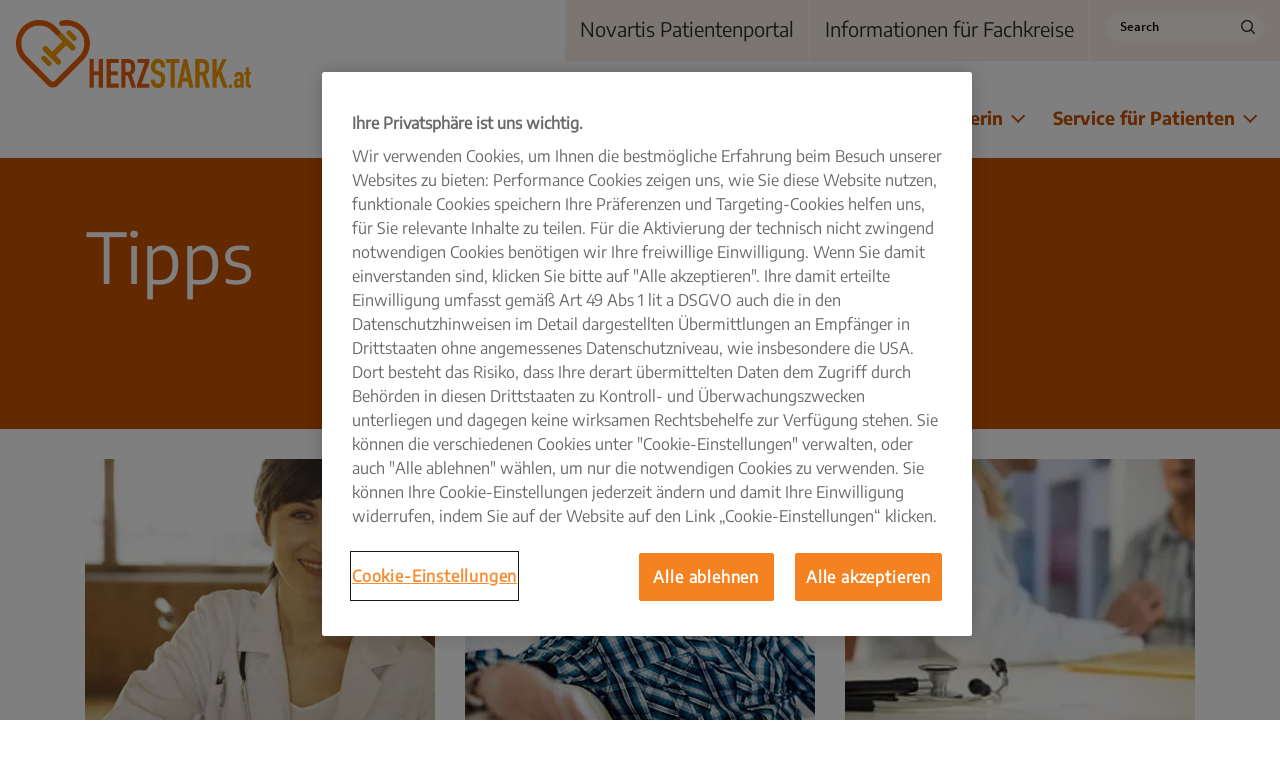

--- FILE ---
content_type: text/html; charset=UTF-8
request_url: https://www.herzstark.at/ueber-herzschwaeche/tipps
body_size: 11662
content:
<!DOCTYPE html>
<html lang="de" dir="ltr" prefix="content: http://purl.org/rss/1.0/modules/content/  dc: http://purl.org/dc/terms/  foaf: http://xmlns.com/foaf/0.1/  og: http://ogp.me/ns#  rdfs: http://www.w3.org/2000/01/rdf-schema#  schema: http://schema.org/  sioc: http://rdfs.org/sioc/ns#  sioct: http://rdfs.org/sioc/types#  skos: http://www.w3.org/2004/02/skos/core#  xsd: http://www.w3.org/2001/XMLSchema# ">
  <head>
    <meta charset="utf-8" />
<style>/* @see https://github.com/aFarkas/lazysizes#broken-image-symbol */.js img.lazyload:not([src]) { visibility: hidden; }/* @see https://github.com/aFarkas/lazysizes#automatically-setting-the-sizes-attribute */.js img.lazyloaded[data-sizes=auto] { display: block; width: 100%; }</style>
<meta name="description" content="Tipps für Angehörige, Tipps für Arztbesuch, Tipps für Medikamenteneinnahme" />
<meta name="abstract" content="Herzstark AT bietet wertvolle Tipps zur Förderung einer gesunden Herzgesundheit. Erfahren Sie praktische Ratschläge zur Ernährung, Bewegung und Lebensstiländerungen für ein starkes Herz-Kreislauf-System. Holen Sie sich Expertentipps und Empfehlungen, um Ihr Herz gesund zu halten." />
<link rel="canonical" href="https://www.herzstark.at/ueber-herzschwaeche/tipps" />
<meta name="robots" content="robots-keyed, robots" />
<link rel="image_src" href="/sites/herzstark_at/files/2023-06/Logo%20Herzstark.at_.jpg" />
<meta property="og:site_name" content="herzstark.at" />
<meta property="og:type" content="Webseite" />
<meta property="og:url" content="https://www.herzstark.at/ueber-herzschwaeche/tipps" />
<meta property="og:title" content="Herzstark AT - Tipps für eine gesunde Herzgesundheit" />
<meta property="og:description" content="Tipps für Angehörige, Tipps für Arztbesuch, Tipps für Medikamenteneinnahme" />
<meta property="og:image" content="https://www.herzstark.at/sites/herzstark_at/files/2023-06/Logo%20Herzstark.at_.jpg" />
<meta name="twitter:url" content="https://www.herzstark.at/ueber-herzschwaeche/tipps" />
<meta name="google-site-verification" content="409p2vwg86MXOPQiCe2UO9Y8Cr5JXJs54vzIDEU792c" />
<meta name="MobileOptimized" content="width" />
<meta name="HandheldFriendly" content="true" />
<meta name="viewport" content="width=device-width, initial-scale=1, shrink-to-fit=no" />
<link rel="stylesheet" href="/sites/herzstark_at/files/fontyourface/local_fonts/encodesans_regular/font.css" media="all" />
<link rel="stylesheet" href="/sites/herzstark_at/files/fontyourface/local_fonts/encodesans_bold/font.css" media="all" />
<link rel="stylesheet" href="/sites/herzstark_at/files/fontyourface/local_fonts/encodesans_italic/font.css" media="all" />
<script type="text/javascript" src="https://cdn.cookielaw.org/consent/d798edc0-b136-496b-b656-38dee411141d/OtAutoBlock.js"></script>
      <script src="https://cdn.cookielaw.org/scripttemplates/otSDKStub.js" data-document-language="true" type="text/javascript" charset="UTF-8" data-domain-script="d798edc0-b136-496b-b656-38dee411141d"></script>
      <script type="text/javascript">
        function OptanonWrapper() { }
      </script><script type="application/ld+json">{
    "@context": "https://schema.org",
    "@graph": [
        {
            "@type": "Organization",
            "url": "https://www.herzstark.at/",
            "logo": {
                "@type": "ImageObject",
                "representativeOfPage": "True",
                "url": "https://www.herzstark.at/sites/herzstark_at/files/NOV_herzstark.at%20Logo_FINAL_V2.png"
            }
        },
        {
            "@type": "WebPage",
            "breadcrumb": {
                "@type": "BreadcrumbList",
                "itemListElement": [
                    {
                        "@type": "ListItem",
                        "position": 1,
                        "name": "Home",
                        "item": "https://www.herzstark.at/"
                    },
                    {
                        "@type": "ListItem",
                        "position": 2,
                        "name": "Über Herzschwäche",
                        "item": "https://www.herzstark.at/ueber-herzschwaeche"
                    },
                    {
                        "@type": "ListItem",
                        "position": 3,
                        "name": "Tipps",
                        "item": "https://www.herzstark.at/ueber-herzschwaeche/tipps"
                    }
                ]
            },
            "inLanguage": "de"
        }
    ]
}</script>
<meta http-equiv="x-ua-compatible" content="ie=edge" />
<style>                    



</style>
<link rel="icon" href="/sites/herzstark_at/files/favicon.png" type="image/png" />
<link rel="alternate" hreflang="de" href="https://www.herzstark.at/ueber-herzschwaeche/tipps" />

    <title>Herzstark AT - Tipps für eine gesunde Herzgesundheit</title>
    <link rel="stylesheet" media="all" href="/sites/herzstark_at/files/css/css_doxvn6urQmjHyzpbaE6fhjkAXDbe2oZDlmq05lfpkDE.css?delta=0&amp;language=de&amp;theme=dolphin&amp;include=[base64]" />
<link rel="stylesheet" media="all" href="https://cdn.jsdelivr.net/gh/mattfarina/farbtastic@1.3u/farbtastic.css" />
<link rel="stylesheet" media="all" href="//cdnjs.cloudflare.com/ajax/libs/font-awesome/6.6.0/css/all.min.css" />
<link rel="stylesheet" media="all" href="/sites/herzstark_at/files/css/css_2N8yOpda6wlE6KigKPw06whPFBNmFFtJUPlWhc56x_g.css?delta=3&amp;language=de&amp;theme=dolphin&amp;include=[base64]" />
<link rel="stylesheet" media="all" href="/sites/herzstark_at/files/css/css_DPqYJsyw6jwTkJ8SjigB3CAr1GLsSKmrUe3f1ItYqc4.css?delta=4&amp;language=de&amp;theme=dolphin&amp;include=[base64]" />
<link rel="stylesheet" media="print" href="/sites/herzstark_at/files/css/css_B7m-MmHChmUDGII49UPwJ_wTTDnOYcEyFMjx_NhBudI.css?delta=5&amp;language=de&amp;theme=dolphin&amp;include=[base64]" />
<link rel="stylesheet" media="all" href="/sites/herzstark_at/files/css/css_yV9PEyP1xRqEBnmiYaNjWdsBDkfrm0LdzwAlXv5AoKo.css?delta=6&amp;language=de&amp;theme=dolphin&amp;include=[base64]" />

    <script type="application/json" data-drupal-selector="drupal-settings-json">{"path":{"baseUrl":"\/","pathPrefix":"","currentPath":"node\/306","currentPathIsAdmin":false,"isFront":false,"currentLanguage":"de"},"pluralDelimiter":"\u0003","suppressDeprecationErrors":true,"gtag":{"tagId":"","consentMode":false,"otherIds":[],"events":[],"additionalConfigInfo":[]},"ajaxPageState":{"libraries":"[base64]","theme":"dolphin","theme_token":null},"ajaxTrustedUrl":{"\/search":true},"gtm":{"tagId":null,"settings":{"data_layer":"dataLayer","include_classes":false,"allowlist_classes":"google\nnonGooglePixels\nnonGoogleScripts\nnonGoogleIframes","blocklist_classes":"customScripts\ncustomPixels","include_environment":false,"environment_id":"","environment_token":""},"tagIds":["GTM-KCNXV2L"]},"lazy":{"lazysizes":{"lazyClass":"lazyload","loadedClass":"lazyloaded","loadingClass":"lazyloading","preloadClass":"lazypreload","errorClass":"lazyerror","autosizesClass":"lazyautosizes","srcAttr":"data-src","srcsetAttr":"data-srcset","sizesAttr":"data-sizes","minSize":40,"customMedia":[],"init":true,"expFactor":1.5,"hFac":0.80000000000000004,"loadMode":2,"loadHidden":true,"ricTimeout":0,"throttleDelay":125,"plugins":{"unveilhooks":"unveilhooks\/ls.unveilhooks"}},"placeholderSrc":"","preferNative":false,"minified":true,"libraryPath":"\/libraries\/lazysizes"},"novartis_consumer_link":{"externalLinkWarning":"\n  \u003Ch2 class= mt-0\u003E\n          Sie verlassen jetzt unsere Webseite\n      \u003C\/h2\u003E\n\n  \u003Cdiv class=\u0022clearfix text-formatted field field--name-body field--type-text-with-summary field--label-hidden\u0022\u003E\n                  \u003Cp\u003ESie verlassen jetzt die herzstark.at. Dieser Link f\u00fchrt Sie zu einer Webseite eines anderen Anbieters, f\u00fcr die wir nicht verantwortlich sind.\u003C\/p\u003E\n            \u003C\/div\u003E\n"},"novartis_dolphin_link":{"field_background_color":"brand-primary","field_border_radius":"3px","field_text_color":"Light"},"simple_popup_blocks":{"settings":[{"langcode":"de","uid":"advance_search_category_popup","type":0,"css_selector":"1","identifier":"block-categories","layout":0,"visit_counts":"0","overlay":"1","trigger_method":"1","trigger_selector":".category-block-trigger","delay":0,"minimize":false,"close":"1","width":"400","status":"1","escape":"1"}]},"data":{"extlink":{"extTarget":false,"extTargetNoOverride":false,"extNofollow":false,"extNoreferrer":false,"extFollowNoOverride":false,"extClass":"0","extLabel":"(externer Link)","extImgClass":false,"extSubdomains":true,"extExclude":"(novartis\\.at)|(gemeinsamgesund.novartis\\.at)|(fachkreise.novartis\\.at)|(novartis\\.com)","extInclude":"","extCssExclude":"","extCssExplicit":"","extAlert":false,"extAlertText":"Sie verlassen jetzt unsere Webseite. Dieser Link f\u00fchrt Sie zu einer Webseite eines anderen Anbieters, f\u00fcr die wir nicht verantwortlich sind.","mailtoClass":"0","mailtoLabel":"(E-Mail)","extUseFontAwesome":false,"extIconPlacement":"before","extFaLinkClasses":"fa fa-external-link","extFaMailtoClasses":"fa fa-envelope-o","whitelistedDomains":[]}},"eu_cookie_compliance":{"cookie_policy_version":"1.0.0","popup_enabled":false,"popup_agreed_enabled":false,"popup_hide_agreed":true,"popup_clicking_confirmation":false,"popup_scrolling_confirmation":false,"popup_html_info":false,"use_mobile_message":false,"mobile_popup_html_info":false,"mobile_breakpoint":768,"popup_html_agreed":false,"popup_use_bare_css":false,"popup_height":"auto","popup_width":"100%","popup_delay":1000,"popup_link":"\/","popup_link_new_window":true,"popup_position":false,"fixed_top_position":true,"popup_language":"de","store_consent":false,"better_support_for_screen_readers":false,"cookie_name":"","reload_page":false,"domain":"","domain_all_sites":false,"popup_eu_only":false,"popup_eu_only_js":false,"cookie_lifetime":100,"cookie_session":0,"set_cookie_session_zero_on_disagree":0,"disagree_do_not_show_popup":false,"method":"default","automatic_cookies_removal":true,"allowed_cookies":"","withdraw_markup":"\u003Cbutton type=\u0022button\u0022 class=\u0022eu-cookie-withdraw-tab\u0022\u003EDatenschutz-Einstellungen\u003C\/button\u003E\n\u003Cdiv aria-labelledby=\u0022popup-text\u0022 class=\u0022eu-cookie-withdraw-banner\u0022\u003E\n  \u003Cdiv class=\u0022popup-content info eu-cookie-compliance-content\u0022\u003E\n    \u003Cdiv id=\u0022popup-text\u0022 class=\u0022eu-cookie-compliance-message\u0022 role=\u0022document\u0022\u003E\n      \u003Ch2\u003EWir verwenden Cookies auf dieser Website, um Ihr Nutzererlebnis zu verbessern\u003C\/h2\u003E\u003Cp\u003ESie haben uns Ihr Einverst\u00e4ndnis f\u00fcr das Setzen von Cookies gegeben.\u003C\/p\u003E\n    \u003C\/div\u003E\n    \u003Cdiv id=\u0022popup-buttons\u0022 class=\u0022eu-cookie-compliance-buttons\u0022\u003E\n      \u003Cbutton type=\u0022button\u0022 class=\u0022eu-cookie-withdraw-button \u0022\u003EZustimmung zur\u00fcckziehen\u003C\/button\u003E\n    \u003C\/div\u003E\n  \u003C\/div\u003E\n\u003C\/div\u003E","withdraw_enabled":false,"reload_options":0,"reload_routes_list":"","withdraw_button_on_info_popup":false,"cookie_categories":[],"cookie_categories_details":[],"enable_save_preferences_button":false,"cookie_value_disagreed":"0","cookie_value_agreed_show_thank_you":"1","cookie_value_agreed":"2","containing_element":"body","settings_tab_enabled":false,"olivero_primary_button_classes":"","olivero_secondary_button_classes":"","close_button_action":"close_banner","open_by_default":false,"modules_allow_popup":true,"hide_the_banner":false,"geoip_match":true,"unverified_scripts":[]},"novartisDolphinExpertcta":"","modal_form_text_color":"text-theme-default","modal_form_background_color":"neutral-white","imageRadius":"","search_api_autocomplete":{"acquia_search":{"auto_submit":true}},"inputBorderRadius":"","novartis_cookie_overlay":{"url":"https:\/\/di.rlcdn.com\/710460.html","brandtype":"brand_consent"},"kaltura_videos":{"profile_name":"novartis_dolphin"},"facet_button_color":{"class":"button secondary brand-primary-button white-no-transition-text border-width-0 brand-primary-border-button","style":"border-radius: px"},"pre_color_scheme":"light-grey-dark-grey","post_color_scheme":"text-theme-default","postBackgroundHeader":"neutral-white","utility_nav_post_interaction_background":"brand-primary","utitlity_nav_pre_color_scheme":"text-theme-default","utility_nav_post_color_scheme":"text-theme-default","modal_form_overlay_color":"brand-primary","modal_form_overlay_opacity":"opacity-9","active_tab_background_color":"brand-primary","inactive_tab_background_color":"neutral-dark-grey","active_tab_text_color":"neutral-white","inactive_tab_text_color":"neutral-white","button_classes_primary":["button","button--primary","brand-accent-button","brand-accent-border-button","border-width-0","white-no-transition-text"],"button_classes_secondary":["button","button--secondary","brand-primary-button","brand-primary-border-button","border-width-0","white-no-transition-text"],"button_classes_tertiary":["button","button--tertiary","brand-secondary-button","brand-secondary-border-button","border-width-0","white-no-transition-text"],"novartis_paragraph_table":{"light":{"th_background_color":"neutral-white","th_text_color":"text-theme-dark","td_background_color":"utility-neutral-light","td_text_color":"text-theme-dark","td_border_color":"white-border","td_border_width":"border-width-1"},"dark":{"th_background_color":"brand-primary","th_text_color":"text-theme-light","td_background_color":"utility-neutral-light","td_text_color":"text-theme-default","td_border_color":"white-border","td_border_width":"border-width-1"}},"csp":{"nonce":"CXfPUaUekw-nTlHDrumWRA"},"ajax":[],"user":{"uid":0,"permissionsHash":"8f31b0370091305db424a54d62f72fbd4478e579420a030496d74b4bd4f2bcb5"}}</script>
<script src="/sites/herzstark_at/files/js/js_5qq5BSRlINXLuCdZaj6sR5ByXu-FxmHcqa25HIQ3inw.js?scope=header&amp;delta=0&amp;language=de&amp;theme=dolphin&amp;include=[base64]"></script>
<script src="/modules/contrib/google_tag/js/gtag.js?t6bldl"></script>
<script src="/sites/herzstark_at/files/js/js_BFnZI2RJOkp0fV7ZwRhZ67uMoseinPBLp5Yp4cMQmFM.js?scope=header&amp;delta=2&amp;language=de&amp;theme=dolphin&amp;include=[base64]"></script>
<script src="/modules/contrib/google_tag/js/gtm.js?t6bldl"></script>

    <!-- :  -->
  </head>
  <body class="fontyourface layout-no-sidebars page-node-306 path-node node--type-landing-page">
    <a href="#main-content" class="visually-hidden focusable skip-link">
      Direkt zum Inhalt
    </a>
    <noscript><iframe src="https://www.googletagmanager.com/ns.html?id=GTM-KCNXV2L"
                  height="0" width="0" style="display:none;visibility:hidden"></iframe></noscript>

      <div class="dialog-off-canvas-main-canvas" data-off-canvas-main-canvas>
    

<div class="loader">
    <div>
        <div class="loader_ring"></div>
    </div>
 </div><div id="page-wrapper" class= line-height-spacing>
	<div id="page">
					  <section class="row region region-header-pre-top">
    
<div  id="block-usb-block" data-block-plugin-id="block_content:48042aa6-d03e-4f56-8dc4-4b2f3b1522a0" class="utility-caution text-theme-dark unsupported-browser-alert block block-block-content block-block-content48042aa6-d03e-4f56-8dc4-4b2f3b1522a0 block-wrapper">
  
                
      
  </div>

  </section>

				<header  class="header light-grey-dark-grey neutral-white default--header" id="header" aria-label="Site header">
							<nav class="navbar navbar-expand-lg" id="navbar-main" aria-labelledby="header-elements">
											<nav class="navbar header__navbar" id="navbar-top" aria-labelledby="system-block-site-logo">
                            <span class="visually-hidden-focusable" id="system-block-site-logo"> Site Logo </span>
															  <section class="row region region-header-top">
    
      <a href="/" rel="home" class="site-logo" onclick="void(0)">
        <img class="logo pre-interaction-logo " aria-label="Herzstark" src="/sites/herzstark_at/files/NOV_herzstark.at%20Logo_FINAL_V2.png" alt="Herzstark Logo"/>
          </a>
  
  </section>

														</nav>
										<div  class="header--elements brand-primary text-theme-default utility-nav-opacity-1" id="header-elements">
													


  <nav aria-labelledby="system-block-utilitynav-menu" id="system-block-utilitynav" data-block-plugin-id="system_menu_block:utility-nav" class="block block-menu navigation menu--utility-nav">
            
  <span  class="visually-hidden-focusable text-neutral-black" id="system-block-utilitynav-menu">
    Utility Nav
    </span>
  

        
              <ul id="block-utilitynav" class="clearfix nav mt-0">
                    <li class="nav-item">
                <a href="https://www.gemeinsamgesund.novartis.at/" target="_blank" class="nav-link">Novartis Patientenportal</a>
              </li>
                <li class="nav-item">
                <a href="https://www.pro.novartis.com/at-de/" target="_blank" class="nav-link">Informationen für Fachkreise</a>
              </li>
        </ul>
  


  </nav>

<div  id="block-exposedformacquia-searchpage-2" data-block-plugin-id="views_exposed_filter_block:acquia_search-page" class="block block-views block-views-exposed-filter-blockacquia-search-page block-wrapper">
  
                
      <form class="views-exposed-form" data-drupal-target-view="acquia_search-page" data-drupal-selector="views-exposed-form-acquia-search-page-2" action="/search" method="get" id="views-exposed-form-acquia-search-page--2" accept-charset="UTF-8">
  
  

<div class="form-row">
  




  <fieldset class="js-form-item js-form-type-search-api-autocomplete form-type-search-api-autocomplete js-form-item-search form-item-search form-group col-auto">
          <label for="edit-search--2" class="visually-hidden">Search</label>
                 <input aria-describedby= "Begin typing your query, autocomplete suggestions will appear in the dropdown."  placeholder="Search" data-drupal-selector="edit-search" data-search-api-autocomplete-search="acquia_search" class="form-autocomplete form-text search-neutral-black-text" data-autocomplete-path="/search_api_autocomplete/acquia_search?display=page&amp;&amp;filter=search" type="text" id="edit-search--2" name="search" value="" size="30" aria-label="Search" aria-describedby="Begin typing your query, autocomplete suggestions will appear in the dropdown."/>
  <span class="form-item-search-icon"><input type="submit" value="edit-search--2" /></span>
  <div class="wrapper-search-text search-opacity-5 search-neutral-white search-border-brand-quinary" >
  </div>

                  </fieldset>
<div data-drupal-selector="edit-actions" class="form-actions js-form-wrapper form-group col-auto" id="edit-actions--2">
<input data-drupal-selector="edit-submit-acquia-search-2" type="submit" id="edit-submit-acquia-search--2" value="Search_vaSRPRrW" class="button js-form-submit form-submit btn btn-primary button--primary brand-accent-button brand-accent-border-button border-width-0 white-no-transition-text" style=""/>
</div>

</div>

</form>

  </div>


																																	<span class="mobile-search-icon" role="button" aria-label="search"></span>
												<button class="menu-button navbar-toggler navbar-toggler-right collapsed" type="button" data-bs-toggle="collapse" data-bs-target="#CollapsingNavbar" aria-controls="CollapsingNavbar" aria-expanded="false" aria-label="MENU">
								<span class="inline">MENU</span>
								<span class="inline extra--margin">
									<span class="one"></span>
									<span class="two"></span>
									<span class="three"></span>
								</span>
							</button>
											</div>
				</nav>
									<div class="collapse navbar-collapse desktop--only mobile--menu--expand">
						


  <nav aria-labelledby="system-block-mainnavigation-menu" id="system-block-mainnavigation" data-block-plugin-id="system_menu_block:main" class="block block-menu navigation menu--main">
            
  <span  class="visually-hidden-focusable text-neutral-black" id="system-block-mainnavigation-menu">
    Main navigation
    </span>
  

        <div class="main--navigation">
  <ul class="ul menu menu--level--zero menu-level-0">
            
      <li  class="menu-item level--zero li">
        <div class="wrapper">
          <span class="trigger">
            <a href="/home" data-drupal-link-system-path="node/336">Home</a>
          </span>
                  </div>
                          <div  class="menu_link_content menu-link-contentmain view-mode-default"></div>

        
  
              </li>
                
      <li  class="menu-item level--zero menu-item--expanded menu-item--active-trail li">
        <div class="wrapper">
          <span class="trigger">
            <a href="/ueber-herzschwaeche" data-drupal-link-system-path="node/321">Über Herzschwäche</a>
          </span>
                      <div class="arrow-wrapper">
              <span class="arrow" role="button" aria-label="Über Herzschwäche"></span>
            </div>
                  </div>
                          <div  class="menu_link_content menu-link-contentmain view-mode-default"></div>

        
<ul class="ul menu--level--one menu-level-1">
  <div class="max-width desktop--show">
    <h4 class="always-active-menu">Über Herzschwäche</h4>
                  
        <li  class="menu-item menu--one li">
          <div class="wrapper">
            <span class="trigger"> <a href="/ueber-herzschwaeche/herzschwaeche-in-zahlen" data-drupal-link-system-path="node/36">Herzschwäche in Zahlen</a> </span>
                      </div>
                                <div  class="menu_link_content menu-link-contentmain view-mode-default"></div>

        
  
                  </li>
                        
        <li  class="menu-item menu--one li">
          <div class="wrapper">
            <span class="trigger"> <a href="/ueber-herzschwaeche/ursachen-und-risikofaktoren" data-drupal-link-system-path="node/56">Ursachen und Risikofaktoren</a> </span>
                      </div>
                                <div  class="menu_link_content menu-link-contentmain view-mode-default"></div>

        
  
                  </li>
                        
        <li  class="menu-item menu--one li">
          <div class="wrapper">
            <span class="trigger"> <a href="/ueber-herzschwaeche/was-ist-herzschwaeche" data-drupal-link-system-path="node/41">Was ist Herzschwäche?</a> </span>
                      </div>
                                <div  class="menu_link_content menu-link-contentmain view-mode-default"></div>

        
  
                  </li>
                        
        <li  class="menu-item menu--one li">
          <div class="wrapper">
            <span class="trigger"> <a href="/ueber-herzschwaeche/erste-anzeichen" data-drupal-link-system-path="node/46">Erste Anzeichen</a> </span>
                      </div>
                                <div  class="menu_link_content menu-link-contentmain view-mode-default"></div>

        
  
                  </li>
                        
        <li  class="menu-item menu--one li">
          <div class="wrapper">
            <span class="trigger"> <a href="/ueber-herzschwaeche/der-alltag-mit-herzschwaeche" data-drupal-link-system-path="node/81">Der Alltag mit Herzschwäche</a> </span>
                      </div>
                                <div  class="menu_link_content menu-link-contentmain view-mode-default"></div>

        
  
                  </li>
                        
        <li  class="menu-item menu--one li">
          <div class="wrapper">
            <span class="trigger"> <a href="/ueber-herzschwaeche/akute-herzschwaeche-verhalten-im-notfall" data-drupal-link-system-path="node/71">Akute Herzschwäche: Verhalten im Notfall</a> </span>
                      </div>
                                <div  class="menu_link_content menu-link-contentmain view-mode-default"></div>

        
  
                  </li>
                        
        <li  class="menu-item menu--one menu-item--active-trail li">
          <div class="wrapper">
            <span class="trigger"> <a href="/ueber-herzschwaeche/tipps" data-drupal-link-system-path="node/306" class="is-active" aria-current="page">Tipps - Angehörige, Arztbesuch, Medikamenteneinahme</a> </span>
                      </div>
                                <div  class="menu_link_content menu-link-contentmain view-mode-default"></div>

        
  
                  </li>
            </div>
</ul>

  
              </li>
                
      <li  class="menu-item level--zero menu-item--expanded li">
        <div class="wrapper">
          <span class="trigger">
            <a href="/ueber-cholesterin" data-drupal-link-system-path="node/331">Über Cholesterin</a>
          </span>
                      <div class="arrow-wrapper">
              <span class="arrow" role="button" aria-label="Über Cholesterin"></span>
            </div>
                  </div>
                          <div  class="menu_link_content menu-link-contentmain view-mode-default"></div>

        
<ul class="ul menu--level--one menu-level-1">
  <div class="max-width desktop--show">
    <h4 class="always-active-menu">Über Cholesterin</h4>
                  
        <li  class="menu-item menu--one li">
          <div class="wrapper">
            <span class="trigger"> <a href="/ueber-cholesterin/cholesterin-verstehen" data-drupal-link-system-path="node/281">Cholesterin verstehen</a> </span>
                      </div>
                                <div  class="menu_link_content menu-link-contentmain view-mode-default"></div>

        
  
                  </li>
                        
        <li  class="menu-item menu--one li">
          <div class="wrapper">
            <span class="trigger"> <a href="/ueber-cholesterin/was-bedeuten-erhoehte-cholesterinwerte" data-drupal-link-system-path="node/286">Was bedeuten erhöhte Cholesterinwerte?</a> </span>
                      </div>
                                <div  class="menu_link_content menu-link-contentmain view-mode-default"></div>

        
  
                  </li>
                        
        <li  class="menu-item menu--one li">
          <div class="wrapper">
            <span class="trigger"> <a href="/ueber-cholesterin/ueber-cholesterin/leben-mit-hohem-ldl-cholesterin" data-drupal-link-system-path="node/291">Leben mit hohem LDL-Cholesterin</a> </span>
                      </div>
                                <div  class="menu_link_content menu-link-contentmain view-mode-default"></div>

        
  
                  </li>
                        
        <li  class="menu-item menu--one li">
          <div class="wrapper">
            <span class="trigger"> <a href="/ueber-cholesterin/video-clips-lipidspezialisten-informieren-sie" data-drupal-link-system-path="node/341">Video-Clips: Lipidspezialisten informieren Sie!</a> </span>
                      </div>
                                <div  class="menu_link_content menu-link-contentmain view-mode-default"></div>

        
  
                  </li>
            </div>
</ul>

  
              </li>
                
      <li  class="menu-item level--zero menu-item--expanded li">
        <div class="wrapper">
          <span class="trigger">
            <a href="/service-fuer-patienten" data-drupal-link-system-path="node/31">Service für Patienten</a>
          </span>
                      <div class="arrow-wrapper">
              <span class="arrow" role="button" aria-label="Service für Patienten"></span>
            </div>
                  </div>
                          <div  class="menu_link_content menu-link-contentmain view-mode-default"></div>

        
<ul class="ul menu--level--one menu-level-1">
  <div class="max-width desktop--show">
    <h4 class="always-active-menu">Service für Patienten</h4>
                  
        <li  class="menu-item menu--one li">
          <div class="wrapper">
            <span class="trigger"> <a href="/service-fuer-patienten/online-test-herzschwaeche" data-drupal-link-system-path="node/116">Online Test Herzschwäche</a> </span>
                      </div>
                                <div  class="menu_link_content menu-link-contentmain view-mode-default"></div>

        
  
                  </li>
                        
        <li  class="menu-item menu--one li">
          <div class="wrapper">
            <span class="trigger"> <a href="/service-fuer-patienten/beratung-bei-herzschwaeche" data-drupal-link-system-path="node/121">Beratung bei Herzschwäche</a> </span>
                      </div>
                                <div  class="menu_link_content menu-link-contentmain view-mode-default"></div>

        
  
                  </li>
                        
        <li  class="menu-item menu--one li">
          <div class="wrapper">
            <span class="trigger"> <a href="/service-fuer-patienten/patientenmaterialien" data-drupal-link-system-path="node/126">Patientenmaterialien</a> </span>
                      </div>
                                <div  class="menu_link_content menu-link-contentmain view-mode-default"></div>

        
  
                  </li>
                        
        <li  class="menu-item menu--one li">
          <div class="wrapper">
            <span class="trigger"> <a href="/service-fuer-patienten/tagebuch-zum-download" data-drupal-link-system-path="node/156">Tagebuch zum Download</a> </span>
                      </div>
                                <div  class="menu_link_content menu-link-contentmain view-mode-default"></div>

        
  
                  </li>
            </div>
</ul>

  
              </li>
        </ul>
</div>

  </nav>


					</div>
													  <section class="neutral-white region region-mobile-pre-header">
    
<div  id="block-exposedformacquia-searchpage-3" data-block-plugin-id="views_exposed_filter_block:acquia_search-page" class="views-exposed-form views-exposed-form-acquia-search-page block block-views block-views-exposed-filter-blockacquia-search-page block-wrapper">
  
                
      <form class="views-exposed-form" data-drupal-target-view="acquia_search-page" data-drupal-selector="views-exposed-form-acquia-search-page-3" action="/search" method="get" id="views-exposed-form-acquia-search-page--3" accept-charset="UTF-8">
  
  

<div class="form-row">
  




  <fieldset class="js-form-item js-form-type-search-api-autocomplete form-type-search-api-autocomplete js-form-item-search form-item-search form-group col-auto">
          <label for="edit-search--3" class="visually-hidden">Search</label>
                 <input aria-describedby= "Begin typing your query, autocomplete suggestions will appear in the dropdown."  placeholder="Search" data-drupal-selector="edit-search" data-search-api-autocomplete-search="acquia_search" class="form-autocomplete form-text search-neutral-black-text" data-autocomplete-path="/search_api_autocomplete/acquia_search?display=page&amp;&amp;filter=search" type="text" id="edit-search--3" name="search" value="" size="30" aria-label="Search" aria-describedby="Begin typing your query, autocomplete suggestions will appear in the dropdown."/>
  <span class="form-item-search-icon"><input type="submit" value="edit-search--3" /></span>
  <div class="wrapper-search-text search-opacity-5 search-neutral-white search-border-brand-quinary" >
  </div>

                  </fieldset>
<div data-drupal-selector="edit-actions" class="form-actions js-form-wrapper form-group col-auto" id="edit-actions--3">
<input data-drupal-selector="edit-submit-acquia-search-3" type="submit" id="edit-submit-acquia-search--3" value="Search_sILg41Ae" class="button js-form-submit form-submit btn btn-primary button--primary brand-accent-button brand-accent-border-button border-width-0 white-no-transition-text" style=""/>
</div>

</div>

</form>

     <button class="close-button"><span class="visually-hidden-focusable">Schließen</span></button>
  </div>

  </section>

													<div class="collapse navbar-collapse mobile--only mobile--menu--expand" id="CollapsingNavbar">
						  <section class="row region region-mobile-header">
    <nav aria-labelledby="system-block-mainnavigation-2-menu" id="system-block-mainnavigation-2" data-block-plugin-id="system_menu_block:main" class="block block-menu navigation menu--main">
            
  <span  class="visually-hidden-focusable text-neutral-black" id="system-block-mainnavigation-2-menu">
    Main navigation
    </span>
  

        <div class="main--navigation">
  <ul class="ul menu menu--level--zero menu-level-0">
            
      <li  class="menu-item level--zero li">
        <div class="wrapper">
          <span class="trigger">
            <a href="/home" data-drupal-link-system-path="node/336">Home</a>
          </span>
                  </div>
                          <div  class="menu_link_content menu-link-contentmain view-mode-default"></div>

        
  
              </li>
                
      <li  class="menu-item level--zero menu-item--expanded menu-item--active-trail li">
        <div class="wrapper">
          <span class="trigger">
            <a href="/ueber-herzschwaeche" data-drupal-link-system-path="node/321">Über Herzschwäche</a>
          </span>
                      <div class="arrow-wrapper">
              <span class="arrow" role="button" aria-label="Über Herzschwäche"></span>
            </div>
                  </div>
                          <div  class="menu_link_content menu-link-contentmain view-mode-default"></div>

        
<ul class="ul menu--level--one menu-level-1">
  <div class="max-width desktop--show">
    <h4 class="always-active-menu">Über Herzschwäche</h4>
                  
        <li  class="menu-item menu--one li">
          <div class="wrapper">
            <span class="trigger"> <a href="/ueber-herzschwaeche/herzschwaeche-in-zahlen" data-drupal-link-system-path="node/36">Herzschwäche in Zahlen</a> </span>
                      </div>
                                <div  class="menu_link_content menu-link-contentmain view-mode-default"></div>

        
  
                  </li>
                        
        <li  class="menu-item menu--one li">
          <div class="wrapper">
            <span class="trigger"> <a href="/ueber-herzschwaeche/ursachen-und-risikofaktoren" data-drupal-link-system-path="node/56">Ursachen und Risikofaktoren</a> </span>
                      </div>
                                <div  class="menu_link_content menu-link-contentmain view-mode-default"></div>

        
  
                  </li>
                        
        <li  class="menu-item menu--one li">
          <div class="wrapper">
            <span class="trigger"> <a href="/ueber-herzschwaeche/was-ist-herzschwaeche" data-drupal-link-system-path="node/41">Was ist Herzschwäche?</a> </span>
                      </div>
                                <div  class="menu_link_content menu-link-contentmain view-mode-default"></div>

        
  
                  </li>
                        
        <li  class="menu-item menu--one li">
          <div class="wrapper">
            <span class="trigger"> <a href="/ueber-herzschwaeche/erste-anzeichen" data-drupal-link-system-path="node/46">Erste Anzeichen</a> </span>
                      </div>
                                <div  class="menu_link_content menu-link-contentmain view-mode-default"></div>

        
  
                  </li>
                        
        <li  class="menu-item menu--one li">
          <div class="wrapper">
            <span class="trigger"> <a href="/ueber-herzschwaeche/der-alltag-mit-herzschwaeche" data-drupal-link-system-path="node/81">Der Alltag mit Herzschwäche</a> </span>
                      </div>
                                <div  class="menu_link_content menu-link-contentmain view-mode-default"></div>

        
  
                  </li>
                        
        <li  class="menu-item menu--one li">
          <div class="wrapper">
            <span class="trigger"> <a href="/ueber-herzschwaeche/akute-herzschwaeche-verhalten-im-notfall" data-drupal-link-system-path="node/71">Akute Herzschwäche: Verhalten im Notfall</a> </span>
                      </div>
                                <div  class="menu_link_content menu-link-contentmain view-mode-default"></div>

        
  
                  </li>
                        
        <li  class="menu-item menu--one menu-item--active-trail li">
          <div class="wrapper">
            <span class="trigger"> <a href="/ueber-herzschwaeche/tipps" data-drupal-link-system-path="node/306" class="is-active" aria-current="page">Tipps - Angehörige, Arztbesuch, Medikamenteneinahme</a> </span>
                      </div>
                                <div  class="menu_link_content menu-link-contentmain view-mode-default"></div>

        
  
                  </li>
            </div>
</ul>

  
              </li>
                
      <li  class="menu-item level--zero menu-item--expanded li">
        <div class="wrapper">
          <span class="trigger">
            <a href="/ueber-cholesterin" data-drupal-link-system-path="node/331">Über Cholesterin</a>
          </span>
                      <div class="arrow-wrapper">
              <span class="arrow" role="button" aria-label="Über Cholesterin"></span>
            </div>
                  </div>
                          <div  class="menu_link_content menu-link-contentmain view-mode-default"></div>

        
<ul class="ul menu--level--one menu-level-1">
  <div class="max-width desktop--show">
    <h4 class="always-active-menu">Über Cholesterin</h4>
                  
        <li  class="menu-item menu--one li">
          <div class="wrapper">
            <span class="trigger"> <a href="/ueber-cholesterin/cholesterin-verstehen" data-drupal-link-system-path="node/281">Cholesterin verstehen</a> </span>
                      </div>
                                <div  class="menu_link_content menu-link-contentmain view-mode-default"></div>

        
  
                  </li>
                        
        <li  class="menu-item menu--one li">
          <div class="wrapper">
            <span class="trigger"> <a href="/ueber-cholesterin/was-bedeuten-erhoehte-cholesterinwerte" data-drupal-link-system-path="node/286">Was bedeuten erhöhte Cholesterinwerte?</a> </span>
                      </div>
                                <div  class="menu_link_content menu-link-contentmain view-mode-default"></div>

        
  
                  </li>
                        
        <li  class="menu-item menu--one li">
          <div class="wrapper">
            <span class="trigger"> <a href="/ueber-cholesterin/ueber-cholesterin/leben-mit-hohem-ldl-cholesterin" data-drupal-link-system-path="node/291">Leben mit hohem LDL-Cholesterin</a> </span>
                      </div>
                                <div  class="menu_link_content menu-link-contentmain view-mode-default"></div>

        
  
                  </li>
                        
        <li  class="menu-item menu--one li">
          <div class="wrapper">
            <span class="trigger"> <a href="/ueber-cholesterin/video-clips-lipidspezialisten-informieren-sie" data-drupal-link-system-path="node/341">Video-Clips: Lipidspezialisten informieren Sie!</a> </span>
                      </div>
                                <div  class="menu_link_content menu-link-contentmain view-mode-default"></div>

        
  
                  </li>
            </div>
</ul>

  
              </li>
                
      <li  class="menu-item level--zero menu-item--expanded li">
        <div class="wrapper">
          <span class="trigger">
            <a href="/service-fuer-patienten" data-drupal-link-system-path="node/31">Service für Patienten</a>
          </span>
                      <div class="arrow-wrapper">
              <span class="arrow" role="button" aria-label="Service für Patienten"></span>
            </div>
                  </div>
                          <div  class="menu_link_content menu-link-contentmain view-mode-default"></div>

        
<ul class="ul menu--level--one menu-level-1">
  <div class="max-width desktop--show">
    <h4 class="always-active-menu">Service für Patienten</h4>
                  
        <li  class="menu-item menu--one li">
          <div class="wrapper">
            <span class="trigger"> <a href="/service-fuer-patienten/online-test-herzschwaeche" data-drupal-link-system-path="node/116">Online Test Herzschwäche</a> </span>
                      </div>
                                <div  class="menu_link_content menu-link-contentmain view-mode-default"></div>

        
  
                  </li>
                        
        <li  class="menu-item menu--one li">
          <div class="wrapper">
            <span class="trigger"> <a href="/service-fuer-patienten/beratung-bei-herzschwaeche" data-drupal-link-system-path="node/121">Beratung bei Herzschwäche</a> </span>
                      </div>
                                <div  class="menu_link_content menu-link-contentmain view-mode-default"></div>

        
  
                  </li>
                        
        <li  class="menu-item menu--one li">
          <div class="wrapper">
            <span class="trigger"> <a href="/service-fuer-patienten/patientenmaterialien" data-drupal-link-system-path="node/126">Patientenmaterialien</a> </span>
                      </div>
                                <div  class="menu_link_content menu-link-contentmain view-mode-default"></div>

        
  
                  </li>
                        
        <li  class="menu-item menu--one li">
          <div class="wrapper">
            <span class="trigger"> <a href="/service-fuer-patienten/tagebuch-zum-download" data-drupal-link-system-path="node/156">Tagebuch zum Download</a> </span>
                      </div>
                                <div  class="menu_link_content menu-link-contentmain view-mode-default"></div>

        
  
                  </li>
            </div>
</ul>

  
              </li>
        </ul>
</div>

  </nav>
<nav aria-labelledby="system-block-utilitynav-2-menu" id="system-block-utilitynav-2" data-block-plugin-id="system_menu_block:utility-nav" class="block block-menu navigation menu--utility-nav">
            
  <span  class="visually-hidden-focusable text-neutral-black" id="system-block-utilitynav-2-menu">
    Utility Nav
    </span>
  

        <div class="main--navigation">
  <ul class="ul menu menu--level--zero menu-level-">
            
      <li  class="menu-item level--zero li">
        <div class="wrapper">
          <span class="trigger">
            <a href="https://www.gemeinsamgesund.novartis.at/" target="_blank">Novartis Patientenportal</a>
          </span>
                  </div>
                      </li>
                
      <li  class="menu-item level--zero li">
        <div class="wrapper">
          <span class="trigger">
            <a href="https://www.pro.novartis.com/at-de/" target="_blank">Informationen für Fachkreise</a>
          </span>
                  </div>
                      </li>
        </ul>
</div>

  </nav>

  </section>

					</div>
				
			
		</header>
		<div id="main-wrapper"  class="clearfix">

							  <section class="region region-banner">
    
<div  id="block-entityviewcontent-spn" data-block-plugin-id="entity_view:node" class="block block-ctools block-entity-viewnode block-wrapper">
  
                
      

<div class="single-page-navigation">
  
</div>

  </div>

<div  id="block-entityviewcontent" data-block-plugin-id="entity_view:node" class="block block-ctools block-entity-viewnode block-wrapper">
  
                
      

<article region="banner" about="/ueber-herzschwaeche/tipps" class="node node--type-landing-page node--view-mode-banner clearfix">
  <div class="node__content clearfix">
    
  <div class="field field--name-field-banner field--type-entity-reference-revisions field--label-hidden">
                    <div class="paragraph--banner">
        <div  class="brand-primary banner-bg--color field-banner-overlay-none none field-gradient-type-none left paragraph paragraph--type--banner text-theme-light">
      <div class="content-wrapper">
        <div class="inner-wrapper">
                                                    
      <h1 class='h1'>
      Tipps
  </h1>
                                                                                        
                                            </div>
      </div>
          </div>
  </div>

            </div>

  </div>
</article>

  </div>

  </section>

														<div id="main" class="container-fluid">

												<div class="row content-container clearfix">
																																			<section class="main-content col-lg-12" id="content" role="main">
								<a id="main-content" tabindex="-1"></a>
								


  <div data-drupal-messages-fallback class="hidden"></div>
<div  id="block-mainpagecontent" data-block-plugin-id="system_main_block" class="block block-system block-system-main-block block-wrapper">
  
                
      


<article about="/ueber-herzschwaeche/tipps" class="node node--type-landing-page node--view-mode-full clearfix">
    <div class="node__content mt-0">
    


  <div class="field field--name-field-page-components field--type-entity-reference-revisions field--label-hidden">
                      


						<div class="field-background-color-none field-banner-overlay-none field-container-background-type-none text-theme-default paragraph--view-mode--default paragraph paragraph--type--content-container use-padding-defaults" data-less_576=1.875 data-great_576=1.875 data-great_768=1.875 data-great_992=1.875 data-great_1200=1.875>
														<div class="container">
																						
  <div class="field field--name-field-items field--type-entity-reference-revisions field--label-hidden">
                    <div class="paragraph paragraph-layout paragraph--type--layout-three-up">
                    <div class="row ">
          <div class="col-12 col-md-4">
              
  <div class="field field--name-field-layout-1 field--type-entity-reference-revisions field--label-hidden field--layout">
                      

  
<div  class="left image--paragraph standard-spacing">
			
		
  <div class="field field--name-field-image field--type-entity-reference field--label-hidden">
                    

    
<picture>
    <source data-srcset="/sites/herzstark_at/files/styles/threeup_layout_desktop_700/public/2021-01/ldg-tipps-arztgespraech.webp" type="image/webp">
    <img title="Tipps für das Arztgespräch" alt="Tipps für das Arztgespräch" width="400" height="300" loading="lazy" class="lazyload image-style-threeup-layout-desktop-700" data-src="/sites/herzstark_at/files/styles/threeup_layout_desktop_700/public/2021-01/ldg-tipps-arztgespraech.jpg?itok=jGcMC238" typeof="foaf:Image" src="[data-uri]" />
</picture>



            </div>

			</div>

                  
    <div class="paragraph paragraph--type--simple-text">
              
  <div class="clearfix text-formatted field field--name-field-content field--type-text-long field--label-hidden">
                  <h3 class="brand-primary-text-color">TIPPS FÜR DAS ARZTGESPRÄCH</h3>

<p class="neutral-dark-grey-text-color">Die Zeit, die Ihnen mit Ihrem Arzt zur Verfügung steht, ist wichtig – denken Sie also vorher darüber nach, welche Dinge Sie besprechen möchten.</p>
            </div>

                    </div>
  
                  
    <div class="paragraph paragraph--type--button">
              

  <div class="field field--name-field-button-link field--type-link field--label-hidden">
     
      <a  class="button secondary button--left button--secondary brand-primary-button brand-primary-border-button border-width-0 white-no-transition-text" href="/ueber-herzschwaeche/tipps/tipps-fuer-das-arztgespraech">Lesen Sie mehr</a>
      </div>

                    </div>
  
              </div>

          </div>
          <div class="col-12 col-md-4">
              
  <div class="field field--name-field-layout-2 field--type-entity-reference-revisions field--label-hidden field--layout">
                      

  
<div  class="left image--paragraph standard-spacing">
			
		
  <div class="field field--name-field-image field--type-entity-reference field--label-hidden">
                    

    
<picture>
    <source data-srcset="/sites/herzstark_at/files/styles/threeup_layout_desktop_700/public/2021-01/ldg-tipps-angehoerige_0.webp" type="image/webp">
    <img title="Tipps für Angehörige" alt="Tipps für Angehörige" width="400" height="300" loading="lazy" class="lazyload image-style-threeup-layout-desktop-700" data-src="/sites/herzstark_at/files/styles/threeup_layout_desktop_700/public/2021-01/ldg-tipps-angehoerige_0.jpg?itok=gcqaIpHI" typeof="foaf:Image" src="[data-uri]" />
</picture>



            </div>

			</div>

                  
    <div class="paragraph paragraph--type--simple-text">
              
  <div class="clearfix text-formatted field field--name-field-content field--type-text-long field--label-hidden">
                  <h3 class="brand-primary-text-color">TIPPS FÜR ANGEHÖRIGE</h3>

<p class="neutral-dark-grey-text-color">In der folgenden Übersicht sehen Sie die Symptome der Herzschwäche übersichtlich aufgelistet.</p>
            </div>

                    </div>
  
                  
    <div class="paragraph paragraph--type--button">
              

  <div class="field field--name-field-button-link field--type-link field--label-hidden">
     
      <a  class="button secondary button--left button--secondary brand-primary-button brand-primary-border-button border-width-0 white-no-transition-text" href="/ueber-herzschwaeche/tipps/tipps-fuer-angehoerige">Lesen Sie mehr</a>
      </div>

                    </div>
  
              </div>

          </div>
          <div class="col-12 col-md-4">
              
  <div class="field field--name-field-layout-3 field--type-entity-reference-revisions field--label-hidden field--layout">
                      

  
<div  class="left image--paragraph standard-spacing">
			
		
  <div class="field field--name-field-image field--type-entity-reference field--label-hidden">
                    

    
<picture>
    <source data-srcset="/sites/herzstark_at/files/styles/threeup_layout_desktop_700/public/2022-12/aktuelles-herzstark-weltherztag-hero-400-300.webp" type="image/webp">
    <img title="Tipps für Angehörige" alt="Tipps für Angehörige" width="400" height="300" loading="lazy" class="lazyload image-style-threeup-layout-desktop-700" data-src="/sites/herzstark_at/files/styles/threeup_layout_desktop_700/public/2022-12/aktuelles-herzstark-weltherztag-hero-400-300.png?itok=A9u47mvB" typeof="foaf:Image" src="[data-uri]" />
</picture>



            </div>

			</div>

                  
    <div class="paragraph paragraph--type--simple-text">
              
  <div class="clearfix text-formatted field field--name-field-content field--type-text-long field--label-hidden">
                  <h3 class="brand-primary-text-color">TIPPS FÜR MEDIKAMENTENEINNAHME</h3>

<p class="neutral-dark-grey-text-color">Wie sieht die Medikamentöse Therapie aus?</p>
            </div>

                    </div>
  
                  
    <div class="paragraph paragraph--type--button">
              

  <div class="field field--name-field-button-link field--type-link field--label-hidden">
     
      <a  class="button secondary button--left button--secondary brand-primary-button brand-primary-border-button border-width-0 white-no-transition-text" href="/ueber-herzschwaeche/tipps/tipps-fuer-die-medikamenteneinnahme">Lesen Sie mehr</a>
      </div>

                    </div>
  
              </div>

          </div>
        </div>
                              </div>

            </div>

																																	</div>
												</div>
				
              </div>

  </div>
</article>

  </div>


							</section>
													</div>
						<div class="row content-container clearfix">
													</div>
					</div>
				
			</div>
			<footer class="site-footer">
																				<div class="site-footer__second container-fluid clearfix">
							  <section class="row region region-footer-second text-black-text">
    <nav aria-labelledby="system-block-legal-menu" id="system-block-legal" data-block-plugin-id="system_menu_block:legal" class="block block-menu navigation menu--legal">
            
  <span  class="visually-hidden-focusable text-neutral-black" id="system-block-legal-menu">
    Legal
    </span>
  

        
              <ul id="block-legal" class="clearfix nav">
                    <li class="nav-item">
        
                <a href="https://www.novartis.at/nutzungsbedingungen" target="_blank" class="nav-link simple--nav">Nutzungsbedingungen</a>
              </li>
                <li class="nav-item">
        
                <a href="https://www.novartis.at/datenschutzerklaerung" target="_blank" class="nav-link simple--nav">Datenschutzerklärung</a>
              </li>
                <li class="nav-item">
        
                <a href="https://www.novartis.at/nutzung-von-cookies-auf-websites-von-novartis" target="_blank" class="nav-link simple--nav">Über Cookies</a>
              </li>
                <li class="nav-item">
        
                <a href="https://www.novartis.at/impressum" target="_blank" class="nav-link simple--nav">Impressum</a>
              </li>
                <li class="nav-item">
        
                <a href="https://www.novartis.com/at-de/barrierefreiheit-im-internet" target="_blank" class="nav-link simple--nav">Barrierefreiheit</a>
              </li>
                <li class="nav-item">
        
                <span id="custom-ot-sdk-btn" class="ot-sdk-show-settings nav-link simple--nav">Cookie Settings</span>
              </li>
        </ul>
  


  </nav>

<div  id="block-socialmedialinkglobalfooter" data-block-plugin-id="block_content:73036ad9-c0c3-4f64-ba8a-ef6931aae327" class="block-content-social_media_links block block-block-content block-block-content73036ad9-c0c3-4f64-ba8a-ef6931aae327 block-wrapper">
  
                
      
  <div class="field field--name-field-social-media-links field--type-entity-reference-revisions field--label-hidden">
                  
    <div class="paragraph paragraph--type--social-media-links">
              

<ul class="social-media-links--platforms platforms vertical">
      <li class="mt-0">
      <a href="https://www.linkedin.com/company/novartis-oesterreich"  target="_blank" title="LinkedIn">
        <span class='fab fa-linkedin fa-2x' aria-hidden="true"></span>
        <span class="platform--name">LinkedIn</span>
      </a>

          </li>
      <li class="mt-0">
      <a href="https://www.youtube.com/channel/UC9xHMRZ2jbV30y-wVnlkrUg"  target="_blank" title="Youtube">
        <span class='fab fa-youtube fa-2x' aria-hidden="true"></span>
        <span class="platform--name">Youtube</span>
      </a>

          </li>
  </ul>

                    </div>
  
            </div>

  </div>

  </section>

						</div>
																<img src="/themes/custom/novartis_dolphin/patterns/images/novartis.svg" alt="Novartis logo" class="footer-logo novartis"/>
																<div class="site-footer__third container-fluid clearfix">
							  <section class="row region region-footer-third">
    
<div  id="block-approvalcode" data-block-plugin-id="approval_code" class="block block-novartis-consumer-core block-approval-code block-wrapper">
  
                
      
    <div class="copyright-text">
        <span>© 2026 Novartis Pharma GmbH</span>
    </div>
    <div class="approval-code">
        <span>Datum der Erstellung 06/2025, FA-11453116</span>
    </div>
    <div class="disclaimer-text">
        <span>Diese Seite richtet sich an Personen in Österreich.</span>
    </div>

  </div>

  </section>

						</div>
												</footer>
		</div>
	</div>
	
  </div>

    
    <script src="/sites/herzstark_at/files/js/js_DoF5UjPIrQYz72_BjY_pyZYGR38K6QwQ8rhZu3V40dU.js?scope=footer&amp;delta=0&amp;language=de&amp;theme=dolphin&amp;include=[base64]"></script>
<script src="https://cdn.jsdelivr.net/gh/mattfarina/farbtastic@1.3u/farbtastic.js"></script>
<script src="/sites/herzstark_at/files/js/js_fC0VpGM_vjP1S5k9Vc_qjbbo2WloWXIrdF86OlO556E.js?scope=footer&amp;delta=2&amp;language=de&amp;theme=dolphin&amp;include=[base64]"></script>

    
  <script defer src="https://static.cloudflareinsights.com/beacon.min.js/vcd15cbe7772f49c399c6a5babf22c1241717689176015" integrity="sha512-ZpsOmlRQV6y907TI0dKBHq9Md29nnaEIPlkf84rnaERnq6zvWvPUqr2ft8M1aS28oN72PdrCzSjY4U6VaAw1EQ==" data-cf-beacon='{"version":"2024.11.0","token":"6ccb3e9a56fa439facfa6c11a2b11635","server_timing":{"name":{"cfCacheStatus":true,"cfEdge":true,"cfExtPri":true,"cfL4":true,"cfOrigin":true,"cfSpeedBrain":true},"location_startswith":null}}' crossorigin="anonymous"></script>
</body>
</html>


--- FILE ---
content_type: text/css
request_url: https://www.herzstark.at/sites/herzstark_at/files/fontyourface/local_fonts/encodesans_regular/font.css
body_size: 28
content:
@font-face {
font-family: 'primary_regular-encode';
font-weight: 400;
font-style: normal;
src: url('font.woff') format('woff');
}


--- FILE ---
content_type: text/css
request_url: https://www.herzstark.at/sites/herzstark_at/files/fontyourface/local_fonts/encodesans_bold/font.css
body_size: -67
content:
@font-face {
font-family: 'primary_bold-encode';
font-weight: 400;
font-style: normal;
src: url('font.woff') format('woff');
}


--- FILE ---
content_type: text/css
request_url: https://www.herzstark.at/sites/herzstark_at/files/fontyourface/local_fonts/encodesans_italic/font.css
body_size: -50
content:
@font-face {
font-family: 'encodesans_italic';
font-weight: 400;
font-style: italic;
src: url('font.woff') format('woff');
}


--- FILE ---
content_type: text/css
request_url: https://www.herzstark.at/sites/herzstark_at/files/css/css_doxvn6urQmjHyzpbaE6fhjkAXDbe2oZDlmq05lfpkDE.css?delta=0&language=de&theme=dolphin&include=eJx1kNGSwyAIRX_Ixk9iUGnihIgD2t38_Zpumj5s9wk4ClxuEGnWFCsEVM3iZ5aAfLO2cy6zC9c756Cou7-Ii6Lkk_aKPKWMLLNLwnXJxWN6YImUbkaocbn4u_lForAocNOLjByO9WSOOkSRNdMIW-V8zPSfICS6Y-fm6LsN3etL1lm6u5S2S9c7jgFHASlbZdzh3OoqKs5D2GKv3jeZeqk9cLaFkvu9CLBmwN7kqYEa-X-4s3wkUKX2YTJLXM1_YM4kDg9ho2ElHKLtKRS_yGSj6ZgnhUr79PEvmtpC21i-W6PNBzRyj5xIgLZACVbk1hX9GU96evEDS1jT3w
body_size: 3204
content:
/* @license GPL-2.0-or-later https://www.drupal.org/licensing/faq */
.fontyourface b,.fontyourface strong{font-family:'primary_bold-encode';font-style:normal;font-weight:400;}
#block-approvalcode span{color:black;font-size:13px;}{font-family:'primary_regular-encode';font-style:normal;font-weight:400;}
.fontyourface h4.brand-primary-text-color{font-weight:bold};{font-family:'primary_regular-encode';font-style:normal;font-weight:400;}
.fontyourface li{font-family:'primary_regular-encode';font-style:normal;font-weight:400;}.fontyourface li{font-size:14px;}@media (min-width:576px){.fontyourface li{font-size:16px;}}@media (min-width:768px){.fontyourface li{font-size:18px;}}@media (min-width:992px){.fontyourface li{font-size:20px;}}@media (min-width:1200px){.fontyourface li{font-size:20px;}}
.fontyourface p,.fontyourface div{font-family:'primary_regular-encode';font-style:normal;font-weight:400;}.fontyourface p,.fontyourface div{font-size:14px;}@media (min-width:576px){.fontyourface p,.fontyourface div{font-size:16px;}}@media (min-width:768px){.fontyourface p,.fontyourface div{font-size:18px;}}@media (min-width:992px){.fontyourface p,.fontyourface div{font-size:20px;}}@media (min-width:1200px){.fontyourface p,.fontyourface div{font-size:20px;}}
.fontyourface h1{font-family:'primary_regular-encode';font-style:normal;font-weight:400;}.fontyourface h1{font-size:34px;}@media (min-width:576px){.fontyourface h1{font-size:60px;}}@media (min-width:768px){.fontyourface h1{font-size:50px;}}@media (min-width:992px){.fontyourface h1{font-size:70px;}}@media (min-width:1200px){.fontyourface h1{font-size:70px;}}
.fontyourface h2{font-family:'primary_regular-encode';font-style:normal;font-weight:400;}.fontyourface h2{font-size:34px;}@media (min-width:576px){.fontyourface h2{font-size:34px;}}@media (min-width:768px){.fontyourface h2{font-size:40px;}}@media (min-width:992px){.fontyourface h2{font-size:50px;}}@media (min-width:1200px){.fontyourface h2{font-size:50px;}}
.fontyourface h3{font-family:'primary_regular-encode';font-style:normal;font-weight:400;}.fontyourface h3{font-size:30px;}@media (min-width:576px){.fontyourface h3{font-size:30px;}}@media (min-width:768px){.fontyourface h3{font-size:28px;}}@media (min-width:992px){.fontyourface h3{font-size:24px;}}@media (min-width:1200px){.fontyourface h3{font-size:30px;}}
.fontyourface h4{font-family:'primary_regular-encode';font-style:normal;font-weight:400;}.fontyourface h4{font-size:26px;}@media (min-width:576px){.fontyourface h4{font-size:26px;}}@media (min-width:768px){.fontyourface h4{font-size:20px;}}@media (min-width:992px){.fontyourface h4{font-size:20px;}}@media (min-width:1200px){.fontyourface h4{font-size:20px;}}
.fontyourface h5{font-family:'primary_regular-encode';font-style:normal;font-weight:400;}.fontyourface h5{font-size:12px;}@media (min-width:576px){.fontyourface h5{font-size:13px;}}@media (min-width:768px){.fontyourface h5{font-size:14px;}}@media (min-width:992px){.fontyourface h5{font-size:15px;}}@media (min-width:1200px){.fontyourface h5{font-size:16px;}}
.fontyourface h6{font-family:'primary_regular-encode';font-style:normal;font-weight:400;}.fontyourface h6{font-size:11px;}@media (min-width:576px){.fontyourface h6{font-size:12px;}}@media (min-width:768px){.fontyourface h6{font-size:13px;}}@media (min-width:992px){.fontyourface h6{font-size:14px;}}@media (min-width:1200px){.fontyourface h6{font-size:15px;}}
.fontyourface i,.fontyourface em{font-family:'encodesans_italic';font-style:italic;font-weight:400;}
.fontyourface .main--navigation .menu-item .trigger a,.fontyourface .main--navigation .menu-item .trigger a.selected--menu{font-family:'primary_bold-encode';font-style:normal;font-weight:400;}.fontyourface .main--navigation .menu-item .trigger a,.fontyourface .main--navigation .menu-item .trigger a.selected--menu{font-size:18px;}@media (min-width:576px){.fontyourface .main--navigation .menu-item .trigger a,.fontyourface .main--navigation .menu-item .trigger a.selected--menu{font-size:18px;}}@media (min-width:768px){.fontyourface .main--navigation .menu-item .trigger a,.fontyourface .main--navigation .menu-item .trigger a.selected--menu{font-size:18px;}}@media (min-width:992px){.fontyourface .main--navigation .menu-item .trigger a,.fontyourface .main--navigation .menu-item .trigger a.selected--menu{font-size:18px;}}@media (min-width:1200px){.fontyourface .main--navigation .menu-item .trigger a,.fontyourface .main--navigation .menu-item .trigger a.selected--menu{font-size:18px;}}
.ui-helper-hidden{display:none;}.ui-helper-hidden-accessible{border:0;clip:rect(0 0 0 0);height:1px;margin:-1px;overflow:hidden;padding:0;position:absolute;width:1px;}.ui-helper-reset{margin:0;padding:0;border:0;outline:0;line-height:1.3;text-decoration:none;font-size:100%;list-style:none;}.ui-helper-clearfix:before,.ui-helper-clearfix:after{content:"";display:table;border-collapse:collapse;}.ui-helper-clearfix:after{clear:both;}.ui-helper-zfix{width:100%;height:100%;top:0;left:0;position:absolute;opacity:0;}.ui-front{z-index:100;}.ui-state-disabled{cursor:default !important;pointer-events:none;}.ui-icon{display:inline-block;vertical-align:middle;margin-top:-.25em;position:relative;text-indent:-99999px;overflow:hidden;background-repeat:no-repeat;}.ui-widget-icon-block{left:50%;margin-left:-8px;display:block;}.ui-widget-overlay{position:fixed;top:0;left:0;width:100%;height:100%;}
.ui-controlgroup{vertical-align:middle;display:inline-block;}.ui-controlgroup > .ui-controlgroup-item{float:left;margin-left:0;margin-right:0;}.ui-controlgroup > .ui-controlgroup-item:focus,.ui-controlgroup > .ui-controlgroup-item.ui-visual-focus{z-index:9999;}.ui-controlgroup-vertical > .ui-controlgroup-item{display:block;float:none;width:100%;margin-top:0;margin-bottom:0;text-align:left;}.ui-controlgroup-vertical .ui-controlgroup-item{box-sizing:border-box;}.ui-controlgroup .ui-controlgroup-label{padding:.4em 1em;}.ui-controlgroup .ui-controlgroup-label span{font-size:80%;}.ui-controlgroup-horizontal .ui-controlgroup-label + .ui-controlgroup-item{border-left:none;}.ui-controlgroup-vertical .ui-controlgroup-label + .ui-controlgroup-item{border-top:none;}.ui-controlgroup-horizontal .ui-controlgroup-label.ui-widget-content{border-right:none;}.ui-controlgroup-vertical .ui-controlgroup-label.ui-widget-content{border-bottom:none;}.ui-controlgroup-vertical .ui-spinner-input{width:calc(100% - 2.4em);}.ui-controlgroup-vertical .ui-spinner .ui-spinner-up{border-top-style:solid;}
.ui-autocomplete{position:absolute;top:0;left:0;cursor:default;}
.ui-menu{list-style:none;padding:0;margin:0;display:block;outline:0;}.ui-menu .ui-menu{position:absolute;}.ui-menu .ui-menu-item{margin:0;cursor:pointer;}.ui-menu .ui-menu-item-wrapper{position:relative;padding:3px 1em 3px .4em;}.ui-menu .ui-menu-divider{margin:5px 0;height:0;font-size:0;line-height:0;border-width:1px 0 0 0;}.ui-menu .ui-state-focus,.ui-menu .ui-state-active{margin:-1px;}.ui-menu-icons{position:relative;}.ui-menu-icons .ui-menu-item-wrapper{padding-left:2em;}.ui-menu .ui-icon{position:absolute;top:0;bottom:0;left:.2em;margin:auto 0;}.ui-menu .ui-menu-icon{left:auto;right:0;}
.ui-checkboxradio-label .ui-icon-background{box-shadow:inset 1px 1px 1px #ccc;border-radius:.12em;border:none;}.ui-checkboxradio-radio-label .ui-icon-background{width:16px;height:16px;border-radius:1em;overflow:visible;border:none;}.ui-checkboxradio-radio-label.ui-checkboxradio-checked .ui-icon,.ui-checkboxradio-radio-label.ui-checkboxradio-checked:hover .ui-icon{background-image:none;width:8px;height:8px;border-width:4px;border-style:solid;}.ui-checkboxradio-disabled{pointer-events:none;}
.ui-resizable{position:relative;}.ui-resizable-handle{position:absolute;font-size:0.1px;display:block;touch-action:none;}.ui-resizable-disabled .ui-resizable-handle,.ui-resizable-autohide .ui-resizable-handle{display:none;}.ui-resizable-n{cursor:n-resize;height:7px;width:100%;top:-5px;left:0;}.ui-resizable-s{cursor:s-resize;height:7px;width:100%;bottom:-5px;left:0;}.ui-resizable-e{cursor:e-resize;width:7px;right:-5px;top:0;height:100%;}.ui-resizable-w{cursor:w-resize;width:7px;left:-5px;top:0;height:100%;}.ui-resizable-se{cursor:se-resize;width:12px;height:12px;right:1px;bottom:1px;}.ui-resizable-sw{cursor:sw-resize;width:9px;height:9px;left:-5px;bottom:-5px;}.ui-resizable-nw{cursor:nw-resize;width:9px;height:9px;left:-5px;top:-5px;}.ui-resizable-ne{cursor:ne-resize;width:9px;height:9px;right:-5px;top:-5px;}
.ui-button{padding:.4em 1em;display:inline-block;position:relative;line-height:normal;margin-right:.1em;cursor:pointer;vertical-align:middle;text-align:center;-webkit-user-select:none;user-select:none;}.ui-button,.ui-button:link,.ui-button:visited,.ui-button:hover,.ui-button:active{text-decoration:none;}.ui-button-icon-only{width:2em;box-sizing:border-box;text-indent:-9999px;white-space:nowrap;}input.ui-button.ui-button-icon-only{text-indent:0;}.ui-button-icon-only .ui-icon{position:absolute;top:50%;left:50%;margin-top:-8px;margin-left:-8px;}.ui-button.ui-icon-notext .ui-icon{padding:0;width:2.1em;height:2.1em;text-indent:-9999px;white-space:nowrap;}input.ui-button.ui-icon-notext .ui-icon{width:auto;height:auto;text-indent:0;white-space:normal;padding:.4em 1em;}input.ui-button::-moz-focus-inner,button.ui-button::-moz-focus-inner{border:0;padding:0;}
.ui-dialog{position:absolute;top:0;left:0;padding:.2em;outline:0;}.ui-dialog .ui-dialog-titlebar{padding:.4em 1em;position:relative;}.ui-dialog .ui-dialog-title{float:left;margin:.1em 0;white-space:nowrap;width:90%;overflow:hidden;text-overflow:ellipsis;}.ui-dialog .ui-dialog-titlebar-close{position:absolute;right:.3em;top:50%;width:20px;margin:-10px 0 0 0;padding:1px;height:20px;}.ui-dialog .ui-dialog-content{position:relative;border:0;padding:.5em 1em;background:none;overflow:auto;}.ui-dialog .ui-dialog-buttonpane{text-align:left;border-width:1px 0 0 0;background-image:none;margin-top:.5em;padding:.3em 1em .5em .4em;}.ui-dialog .ui-dialog-buttonpane .ui-dialog-buttonset{float:right;}.ui-dialog .ui-dialog-buttonpane button{margin:.5em .4em .5em 0;cursor:pointer;}.ui-dialog .ui-resizable-n{height:2px;top:0;}.ui-dialog .ui-resizable-e{width:2px;right:0;}.ui-dialog .ui-resizable-s{height:2px;bottom:0;}.ui-dialog .ui-resizable-w{width:2px;left:0;}.ui-dialog .ui-resizable-se,.ui-dialog .ui-resizable-sw,.ui-dialog .ui-resizable-ne,.ui-dialog .ui-resizable-nw{width:7px;height:7px;}.ui-dialog .ui-resizable-se{right:0;bottom:0;}.ui-dialog .ui-resizable-sw{left:0;bottom:0;}.ui-dialog .ui-resizable-ne{right:0;top:0;}.ui-dialog .ui-resizable-nw{left:0;top:0;}.ui-draggable .ui-dialog-titlebar{cursor:move;}
.progress{position:relative;}.progress__track{min-width:100px;max-width:100%;height:16px;margin-top:5px;border:1px solid;background-color:#fff;}.progress__bar{width:3%;min-width:3%;max-width:100%;height:16px;background-color:#000;}.progress__description,.progress__percentage{overflow:hidden;margin-top:0.2em;color:#555;font-size:0.875em;}.progress__description{float:left;}[dir="rtl"] .progress__description{float:right;}.progress__percentage{float:right;}[dir="rtl"] .progress__percentage{float:left;}.progress--small .progress__track{height:7px;}.progress--small .progress__bar{height:7px;background-size:20px 20px;}
.ajax-progress{display:inline-block;padding:1px 5px 2px 5px;}[dir="rtl"] .ajax-progress{float:right;}.ajax-progress-throbber .throbber{display:inline;padding:1px 6px 2px;background:transparent url(/core/misc/throbber-active.gif) no-repeat 0 center;}.ajax-progress-throbber .message{display:inline;padding:1px 5px 2px;}tr .ajax-progress-throbber .throbber{margin:0 2px;}.ajax-progress-bar{width:16em;}.ajax-progress-fullscreen{position:fixed;z-index:1261;top:48.5%;left:49%;width:24px;height:24px;padding:4px;opacity:0.9;border-radius:7px;background-color:#232323;background-image:url(/core/misc/loading-small.gif);background-repeat:no-repeat;background-position:center center;}[dir="rtl"] .ajax-progress-fullscreen{right:49%;left:auto;}
.js input.form-autocomplete{background-image:url(/core/misc/throbber-inactive.png);background-repeat:no-repeat;background-position:100% center;}.js[dir="rtl"] input.form-autocomplete{background-position:0% center;}.js input.form-autocomplete.ui-autocomplete-loading{background-image:url(/core/misc/throbber-active.gif);background-position:100% center;}.js[dir="rtl"] input.form-autocomplete.ui-autocomplete-loading{background-position:0% center;}
.text-align-left{text-align:left;}.text-align-right{text-align:right;}.text-align-center{text-align:center;}.text-align-justify{text-align:justify;}.align-left{float:left;}.align-right{float:right;}.align-center{display:block;margin-right:auto;margin-left:auto;}
.fieldgroup{padding:0;border-width:0;}
.container-inline div,.container-inline label{display:inline-block;}.container-inline .details-wrapper{display:block;}.container-inline .hidden{display:none;}
.clearfix::after{display:table;clear:both;content:"";}
.js details:not([open]) .details-wrapper{display:none;}
.hidden{display:none;}.visually-hidden{position:absolute !important;overflow:hidden;clip:rect(1px,1px,1px,1px);width:1px;height:1px;word-wrap:normal;}.visually-hidden.focusable:active,.visually-hidden.focusable:focus-within{position:static !important;overflow:visible;clip:auto;width:auto;height:auto;}.invisible{visibility:hidden;}
.item-list__comma-list,.item-list__comma-list li{display:inline;}.item-list__comma-list{margin:0;padding:0;}.item-list__comma-list li::after{content:", ";}.item-list__comma-list li:last-child::after{content:"";}
.js .js-hide{display:none;}.js-show{display:none;}.js .js-show{display:block;}@media (scripting:enabled){.js-hide.js-hide{display:none;}.js-show{display:block;}}
.nowrap{white-space:nowrap;}
.position-container{position:relative;}
.reset-appearance{margin:0;padding:0;border:0 none;background:transparent;line-height:inherit;-webkit-appearance:none;appearance:none;}
.resize-none{resize:none;}.resize-vertical{min-height:2em;resize:vertical;}.resize-horizontal{max-width:100%;resize:horizontal;}.resize-both{max-width:100%;min-height:2em;resize:both;}
.system-status-counter__status-icon{display:inline-block;width:25px;height:25px;vertical-align:middle;}.system-status-counter__status-icon::before{display:block;width:100%;height:100%;content:"";background-repeat:no-repeat;background-position:center 2px;background-size:16px;}.system-status-counter__status-icon--error::before{background-image:url(/core/misc/icons/e32700/error.svg);}.system-status-counter__status-icon--warning::before{background-image:url(/core/misc/icons/e29700/warning.svg);}.system-status-counter__status-icon--checked::before{background-image:url(/core/misc/icons/73b355/check.svg);}
.system-status-report-counters__item{width:100%;margin-bottom:0.5em;padding:0.5em 0;text-align:center;white-space:nowrap;background-color:rgba(0,0,0,0.063);}@media screen and (min-width:60em){.system-status-report-counters{display:flex;flex-wrap:wrap;justify-content:space-between;}.system-status-report-counters__item--half-width{width:49%;}.system-status-report-counters__item--third-width{width:33%;}}
.system-status-general-info__item{margin-top:1em;padding:0 1em 1em;border:1px solid #ccc;}.system-status-general-info__item-title{border-bottom:1px solid #ccc;}
.tablesort{display:inline-block;width:16px;height:16px;background-size:100%;}.tablesort--asc{background-image:url(/core/misc/icons/787878/twistie-down.svg);}.tablesort--desc{background-image:url(/core/misc/icons/787878/twistie-up.svg);}
.ui-dialog ~ .ck-body-wrapper{--ck-z-panel:1261;}


--- FILE ---
content_type: text/css
request_url: https://www.herzstark.at/sites/herzstark_at/files/css/css_DPqYJsyw6jwTkJ8SjigB3CAr1GLsSKmrUe3f1ItYqc4.css?delta=4&language=de&theme=dolphin&include=eJx1kNGSwyAIRX_Ixk9iUGnihIgD2t38_Zpumj5s9wk4ClxuEGnWFCsEVM3iZ5aAfLO2cy6zC9c756Cou7-Ii6Lkk_aKPKWMLLNLwnXJxWN6YImUbkaocbn4u_lForAocNOLjByO9WSOOkSRNdMIW-V8zPSfICS6Y-fm6LsN3etL1lm6u5S2S9c7jgFHASlbZdzh3OoqKs5D2GKv3jeZeqk9cLaFkvu9CLBmwN7kqYEa-X-4s3wkUKX2YTJLXM1_YM4kDg9ho2ElHKLtKRS_yGSj6ZgnhUr79PEvmtpC21i-W6PNBzRyj5xIgLZACVbk1hX9GU96evEDS1jT3w
body_size: 86777
content:
/* @license GPL-2.0-or-later https://www.drupal.org/licensing/faq */
:root,[data-bs-theme=light]{--bb-primary-dark:#0c63e3;--bb-primary-text:#212529;--bb-secondary-dark:#5a6168;--bb-h1-color:#212529;--bb-h2-color:#212529;--bb-h3-color:#212529;}[data-bs-theme=dark]{color-scheme:dark;--bb-primary-text:#dee2e6;--bb-h1-color:#dee2e6;--bb-h2-color:#dee2e6;--bb-h3-color:#dee2e6;}
.password-strength__meter{margin-top:0.5em;background-color:#ebeae4;}.password-strength__indicator{background-color:#77b259;-webkit-transition:width 0.5s ease-out;transition:width 0.5s ease-out;}.password-strength__indicator.is-weak{background-color:#e62600;}.password-strength__indicator.is-fair{background-color:#e09600;}.password-strength__indicator.is-good{background-color:#0074bd;}.password-strength__indicator.is-strong{background-color:#77b259;}.password-confirm,.password-field,.password-strength,.password-confirm-match{width:55%;}.password-suggestions{padding:0.2em 0.5em;margin:0.7em 0;max-width:34.7em;border:1px solid #b4b4b4;}.password-suggestions ul{margin-bottom:0;}.confirm-parent,.password-parent{clear:left;margin:0;max-width:33em;overflow:hidden;}[dir="rtl"] .confirm-parent,[dir="rtl"] .password-parent{clear:right;}.password-confirm .ok{color:#325e1c;font-weight:bold;}.password-confirm .error{color:#a51b00;font-weight:bold;}.page-user-login main .region-content,.page-user-password main .region-content{max-width:400px;background:white;padding:15px 25px;margin:0 auto;border-radius:5px;}body.path-user .field--label-inline .field__label{width:100px;}body.path-user .field--label-inline .field__item{padding:0.25rem 1rem;border-radius:1rem;background:#e9ecef;min-width:250px;margin:0.25rem 0;}body.path-user .field--label-above .field__item{padding:0.25rem 1rem;border-radius:1rem;background:#e9ecef;width:100%;margin:0.25rem 0;}

.affix{position:fixed;width:100%;top:0;z-index:1035;left:0;}
.book-navigation .menu{border-top:1px solid #d6d6d6;}.book-navigation .book-pager{border-bottom:1px solid #d6d6d6;border-top:1px solid #d6d6d6;margin:0;}
.contextual-links a{border-bottom:none;text-shadow:0 0 0;}
.feed-icon{border-bottom:none;display:inline-block;padding:15px 0 0 0;}
.field--type-entity-reference{margin:0 0 1.2em;}.field--type-entity-reference .field__label{font-weight:normal;margin:0;padding-right:5px;}[dir="rtl"] .field--type-entity-reference .field__label{padding-left:5px;padding-right:0;}.field--type-entity-reference ul.links{padding:0;margin:0;list-style:none;}.field--type-entity-reference ul.links li{float:left;padding:0 1em 0 0;white-space:nowrap;}[dir="rtl"] .field--type-entity-reference ul.links li{padding:0 0 0 1em;float:right;}@media all and (min-width:560px){.node .field--type-image{float:left;margin:0 1em 0 0;}[dir="rtl"] .node .field--type-image{float:right;margin:0 0 0 1em;}.node .field--type-image + .field--type-image{clear:both;}}.field--type-image img,.field--name-field-user-picture img{margin:0 0 1em;}.field--type-image a{border-bottom:none;}.field--name-field-tags{margin:0 0 1.2em;}.field--name-field-tags .field__label{font-weight:normal;margin:0;padding-right:5px;}[dir="rtl"] .field--name-field-tags .field__label{padding-left:5px;padding-right:0;}.field--name-field-tags .field__label,.field--name-field-tags ul.links{font-size:0.8em;}.node--view-mode-teaser .field--name-field-tags .field__label,.node--view-mode-teaser .field--name-field-tags ul.links{font-size:0.821em;}.field--name-field-tags ul.links{padding:0;margin:0;}.field--name-field-tags ul.links li{float:left;padding:0 1em 0 0;white-space:nowrap;}[dir="rtl"] .field--name-field-tags ul.links li{padding:0 0 0 1em;float:right;}.field--label-inline .field__label,.field--label-inline .field__items,.field--label-inline .field__item{display:inline-block;}
.navbar-dark .nav-link:hover,.navbar-dark .nav-link:focus{color:rgba(255,255,255,0.75);}.navbar-dark .nav-link{color:rgba(255,255,255,0.5);}.navbar-light .nav-link:hover,.navbar-light .nav-link:focus{color:rgba(0,0,0,0.7);}.navbar-light .nav-link{color:rgba(0,0,0,0.5);}.navbar-brand .site-logo{margin-right:1rem;}@media (max-width:33.9em){.navbar-toggleable-xs .navbar-nav .nav-item+.nav-item,.navbar-toggleable-xs.collapse.in .navbar-nav .nav-item{margin-left:0;float:none;}}@media (max-width:47.9em){.navbar-toggleable-sm .navbar-nav .nav-item+.nav-item,.navbar-toggleable-xs.collapse.in .navbar-nav .nav-item{margin-left:0;float:none;}}
.block-help{margin-bottom:1em;padding:1.26em;word-wrap:break-word;color:inherit;border:1px solid var(--bs-secondary);background-color:var(--bs-secondary-bg);overflow-wrap:break-word;}.block-help__container{padding-left:24px;background-image:url(/themes/contrib/bootstrap/images/help.png);background-repeat:no-repeat;background-position:left 4px;}[dir="rtl"] .block-help__container{padding-right:24px;padding-left:0;background-position:right 4px;}.block-help__container>*:last-child{margin-bottom:0;}
.icon-help{background:url(/themes/contrib/bootstrap_barrio/images/help.png) 0 50% no-repeat;padding:1px 0 1px 20px;}[dir="rtl"] .icon-help{background-position:100% 50%;padding:1px 20px 1px 0;}.feed-icon{background:url(/themes/contrib/bootstrap_barrio/images/feed.svg) no-repeat;overflow:hidden;text-indent:-9999px;display:block;width:16px;direction:ltr;height:16px;}.navbar-toggler-icon{background-image:url("data:image/svg+xml,%3csvg xmlns='http://www.w3.org/2000/svg' width='30' height='30' viewBox='0 0 30 30'%3e%3cpath stroke='rgba%280, 0, 0, 0.5%29' stroke-linecap='round' stroke-miterlimit='10' stroke-width='2' d='M4 7h22M4 15h22M4 23h22'/%3e%3c/svg%3e");}
.image-button.is-disabled:hover,.image-button.is-disabled:active,.image-button.is-disabled:focus,.image-button.is-disabled{background:transparent;opacity:0.5;cursor:default;}
.item-list ul{list-style:none;margin:0 0 0.25em 0;padding:0;}[dir="rtl"] .item-list ul{padding:0;}.item-list ul li{margin:0;padding:0.2em 0.5em 0 0;}[dir="rtl"] .item-list ul li{margin:0;padding:0.2em 0 0 0.5em;}.item-list .item-list__comma-list,.item-list .item-list__comma-list li,[dir="rtl"] .item-list .item-list__comma-list,[dir="rtl"] .item-list .item-list__comma-list li{padding:0;}
.list-group__link{border-top:1px solid #ccc;padding:7px 0 0;}.list-group__description{margin:0 0 10px;}
.field--name-field-media-image img{max-width:100%;height:auto;}.media-library-wrapper{display:flex;flex-wrap:wrap;}.media-library-menu{margin:5px 5px 5px 0;padding:20px 15px;border:1px solid #dddddd;border-radius:3px;background:#e9e9e9;height:100%;}.media-library-menu li{margin:5px;white-space:nowrap;height:45px;}.media-library-menu li::marker{color:#e9e9e9;}.media-library-menu__link{margin:5px 5px 5px 0;padding:10px 15px;border:1px solid #dddddd;border-radius:3px;background:#e9e9e9;}.active.media-library-menu__link{background:#fff;}.media-library-content{flex:2;}.media-library-wrapper .form--inline{display:flex;flex-wrap:wrap;align-items:flex-end;}.media-library-widget-modal .js-form-item{margin:5px;}.media-library-wrapper .form-type-textfield{flex:2;}.media-library-widget-modal .form-actions,.form-actions{position:sticky;bottom:0;background:#fff;padding:5px;}.media-library-widget-modal .ui-dialog-content{padding-bottom:0;}.ui-dialog.ui-corner-all.ui-widget.ui-widget-content.ui-front.media-library-widget-modal.ui-dialog--narrow{width:80% !important;left:10% !important;}.media-library-views-form__rows{display:flex;flex-wrap:wrap;}.media-library-item--grid{margin:10px;width:220px;}.media-library-item--grid .js-form-type-checkbox,.media-library-item--grid .form-check-label{padding-left:0;}.media-library-add-form__media::marker{color:#fff;}
em.placeholder{vertical-align:unset!important;cursor:unset!important;background-color:unset!important;opacity:unset!important;}section.full-width{width:100vw;position:relative;left:50%;right:50%;margin-left:-50vw;margin-right:-50vw;}
input[type="search"]{box-sizing:border-box;}header #search-block-form{padding:5px 15px;flex-flow:row wrap;}#search-block-form{display:flex;}
.shortcut-wrapper{margin:2.2em 0 1.1em 0;}.shortcut-wrapper .page-title{float:left;margin:0;}[dir="rtl"] .shortcut-wrapper .page-title{float:right;}.shortcut-action{border-bottom:none;margin-left:0.5em;padding-top:0.35em;}[dir="rtl"] .shortcut-action{margin-left:0;margin-right:0.5em;}.shortcut-action:hover,.shortcut-action:active,.shortcut-action:focus{border-bottom:none;}
.sidebar .block{border-style:solid;border-width:1px;padding:15px 15px;margin:0 0 20px;}.sidebar h2{margin:0 0 0.5em;border-bottom:1px solid #d6d6d6;padding-bottom:5px;text-shadow:0 1px 0 #fff;font-size:1.071em;line-height:1.2;}.sidebar .block .content{font-size:0.914em;line-height:1.4;}.sidebar tbody{border:none;}.sidebar .even,.sidebar .odd{background:none;border-bottom:1px solid #d6d6d6;}.sidebar nav .nav{margin:0 -1rem;}
.site-footer{font-family:"Helvetica Neue",Helvetica,Arial,sans-serif;padding:35px 0 30px;background:black;}.site-footer .layout-container{padding:0 15px;}@media all and (min-width:560px){.site-footer__top .region{float:left;position:relative;width:50%;}[dir="rtl"] .site-footer__top .region{float:right;}}@media all and (min-width:560px) and (max-width:850px){.site-footer .region{box-sizing:border-box;}.site-footer__top .region:nth-child(2n+1){padding-right:10px;}[dir="rtl"] .site-footer__top .region:nth-child(2n+1){padding-left:10px;padding-right:0;}.site-footer__top .region:nth-child(2n){padding-left:10px;}[dir="rtl"] .site-footer__top .region:nth-child(2n){padding-left:0;padding-right:10px;}.region-footer-third{clear:both;}}@media all and (min-width:851px){.site-footer__top .region{width:24%;padding:0 0.65%;}.site-footer__top .region:first-child{padding-left:0;}[dir="rtl"] .site-footer__top .region:first-child{padding-left:10px;padding-right:0;}.site-footer__top .region:last-child{padding-right:0;}[dir="rtl"] .site-footer__top .region:last-child{padding-left:0;padding-right:10px;}}.site-footer h2{color:#c0c0c0;color:rgba(255,255,255,0.65);}.site-footer blockquote{color:#555;}.site-footer .content{color:#c0c0c0;color:rgba(255,255,255,0.65);font-size:0.857em;}.site-footer .menu-item{padding:0;}.site-footer .content ol:not(.menu),.site-footer .content ul:not(.menu){padding-left:1.4em;}[dir="rtl"] .site-footer .content ol:not(.menu),[dir="rtl"] .site-footer .content ul:not(.menu){padding-right:1.4em;padding-left:0;}.site-footer .content a,.site-footer .content a.is-active{color:#fcfcfc;color:rgba(255,255,255,0.8);}.site-footer .content a:hover,.site-footer .content a:focus{color:#fefefe;color:rgba(255,255,255,0.95);}.site-footer .block{margin:20px 0;border:1px solid #444;border-color:rgba(255,255,255,0.1);padding:10px;}.site-footer table{font-size:1em;}.site-footer tr td,.site-footer tr th{border-color:#555;border-color:rgba(255,255,255,0.18);}.site-footer tr.odd{background-color:transparent;}.site-footer tr.even{background-color:#2c2c2c;background-color:rgba(0,0,0,0.15);}.site-footer__top h2{border-bottom:1px solid #555;border-color:rgba(255,255,255,0.15);font-size:1em;margin-bottom:0;padding-bottom:3px;text-transform:uppercase;}.site-footer__top .content{margin-top:0;}.site-footer__top p{margin-top:1em;}.site-footer__top .content .menu{padding-left:0;}[dir="rtl"] .site-footer__top .content .menu{padding-right:0;}.site-footer__top .content li a{display:block;border-bottom:1px solid #555;border-color:rgba(255,255,255,0.15);line-height:1.2;padding:0.8em 2px 0.8em 20px;text-indent:-15px;}[dir="rtl"] .site-footer__top .content li a{padding:0.8em 20px 0.8em 2px;}.site-footer__top .content li a:hover,.site-footer__top .content li a:focus{background-color:#1f1f21;background-color:rgba(255,255,255,0.05);text-decoration:none;}.site-footer__top .block-menu,.site-footer__bottom .block{margin:0;padding:0;border:none;}.site-footer__bottom .block{margin:0.5em 0;}.site-footer__bottom .content{padding:0.5em 0;margin-top:0;}.site-footer__bottom .block h2{margin:0;}.site-footer__bottom{letter-spacing:0.2px;margin-top:30px;border-top:1px solid #555;border-color:rgba(255,255,255,0.15);}.site-footer__bottom .region{margin-top:20px;}.site-footer__bottom .block{clear:both;}.site-footer__bottom .block .menu{padding:0;}.site-footer__bottom .menu-item a{float:left;padding:0 12px;display:block;border-right:1px solid #555;border-color:rgba(255,255,255,0.15);}[dir="rtl"] .site-footer__bottom .menu-item a{float:right;border-left:1px solid #555;border-right:none;}.site-footer__bottom .menu-item:first-child a{padding-left:0;}[dir="rtl"] .site-footer__bottom .menu-item:first-child a{padding-right:0;padding-left:12px;}.site-footer__bottom .menu-item:last-child a{padding-right:0;border-right:none;}[dir="rtl"] .site-footer__bottom .menu-item:last-child a{padding-left:0;padding-right:12px;border-left:none;}[dir="rtl"] .site-footer__bottom .menu-item:first-child:last-child a{padding-right:0;}
.skip-link{left:50%;-webkit-transform:translateX(-50%);-ms-transform:translateX(-50%);transform:translateX(-50%);z-index:50;background:#444;background:rgba(0,0,0,0.6);font-size:0.94em;line-height:1.7em;padding:1px 10px 2px;border-radius:0 0 10px 10px;border-bottom-width:0;outline:0;}.skip-link.visually-hidden.focusable:focus{position:absolute !important;color:#fff;}
table{border:0;border-spacing:0;font-size:0.857em;margin:10px 0;width:100%;}table table{font-size:1em;}tr{border-bottom:1px solid #ccc;padding:0.1em 0.6em;background:#efefef;background:rgba(0,0,0,0.063);}thead > tr{border-bottom:1px solid #000;}tr.odd{background:#e4e4e4;background:rgba(0,0,0,0.105);}table tr th{background:#757575;background:rgba(0,0,0,0.51);border-bottom-style:none;}table tr th,table tr th a,table tr th a:hover,table tr th a:focus{color:#fff;font-weight:bold;}table tbody tr th{vertical-align:top;}tr td,tr th{padding:4px 9px;border:1px solid #fff;text-align:left;}[dir="rtl"] tr td,[dir="rtl"] tr th{text-align:right;}@media screen and (max-width:37.5em){th.priority-low,td.priority-low,th.priority-medium,td.priority-medium{display:none;}}@media screen and (max-width:60em){th.priority-low,td.priority-low{display:none;}}
tr.drag{background-color:#fffff0;}tr.drag-previous{background-color:#ffd;}.tabledrag-changed.warning{margin-bottom:0.5rem;color:var(--bs-warning);}a.tabledrag-handle .handle{width:25px;height:25px;}.tabledrag-cell-content>*{display:table-cell;vertical-align:middle;}
tr.selected td{background:#ffc;}td.checkbox,th.checkbox{text-align:center;}[dir="rtl"] td.checkbox,[dir="rtl"] th.checkbox{text-align:center;}
.tablesort{width:14px;height:14px;vertical-align:top;margin:1px 0 0 5px;}.tablesort--asc{background-image:url(/core/misc/icons/ffffff/twistie-down.svg);}.tablesort--desc{background-image:url(/core/misc/icons/ffffff/twistie-up.svg);}
#page .ui-widget{font-family:"Helvetica Neue",Helvetica,Arial,sans-serif;}
nav.tabs{margin-bottom:1rem;}
body.toolbar-horizontal #navbar-top.fixed-top,body.toolbar-vertical #navbar-top.fixed-top,body.toolbar-vertical.toolbar-tray-open #navbar-top.fixed-top,body.toolbar-horizontal #navbar-main.fixed-top,body.toolbar-vertical #navbar-main.fixed-top,body.toolbar-vertical.toolbar-tray-open #navbar-main.fixed-top{top:40px;}body.toolbar-horizontal.toolbar-tray-open #navbar-top.fixed-top,body.toolbar-horizontal.toolbar-tray-open #navbar-main.fixed-top{top:80px;}body.toolbar-fixed .toolbar-oriented .toolbar-bar{z-index:1040;}
.vertical-tabs{margin:0;border:1px solid #ccc;display:flex;flex-direction:row;font-size:0.875rem;}[dir="rtl"] .vertical-tabs{flex-direction:row-reverse;margin-left:0;margin-right:0;}.vertical-tabs__menu{display:flex;flex-direction:column;flex-wrap:nowrap;width:15em;margin:0;padding:0;border-top:1px solid #ccc;list-style:none;}[dir="rtl"] .vertical-tabs__menu{margin-left:0;margin-right:-15em;}.vertical-tabs__pane{margin:0;border:0;}.vertical-tabs__pane>summary{display:none;}.vertical-tabs__pane label{font-weight:bold;}.vertical-tabs__menu-item{border:1px solid #ccc;border-top:0;background:#eee;}.vertical-tabs__menu-item a{display:block;padding:0.5em 0.6em;text-decoration:none;}.vertical-tabs__menu-item a:focus .vertical-tabs__menu-item-title,.vertical-tabs__menu-item a:active .vertical-tabs__menu-item-title,.vertical-tabs__menu-item a:hover .vertical-tabs__menu-item-title{text-decoration:underline;}.vertical-tabs__menu-item a:hover{outline:1px dotted;}.vertical-tabs__menu-item.is-selected{border-right-width:0;background-color:#fff;}[dir="rtl"] .vertical-tabs__menu-item.is-selected{border-left-width:0;border-right-width:1px;}.vertical-tabs__menu-item.is-selected .vertical-tabs__menu-item-title{color:#000;}.vertical-tabs__menu-item-summary{display:block;margin-bottom:0;line-height:normal;}
.views-displays .tabs .open > a{border-radius:7px 7px 0 0;}.views-displays .tabs .open > a:hover,.views-displays .tabs .open > a:focus{color:#0071b3;}.views-displays .secondary .form-submit{font-size:0.846em;}.views-displays .tabs .action-list{padding:0;}.views-filterable-options .filterable-option:nth-of-type(even) .form-type-checkbox{background-color:#f9f9f9;}.views-ui-display-tab-actions .dropbutton .form-submit{color:#0071b3;}.views-ui-display-tab-actions .dropbutton .form-submit:hover,.views-ui-display-tab-actions .dropbutton .form-submit:focus{color:#018fe2;}
.form-required::after{content:'';vertical-align:super;display:inline-block;background-image:url(/themes/contrib/bootstrap_barrio/images/required.svg);background-repeat:no-repeat;background-size:7px 7px;width:7px;height:7px;margin:0 0.3em;}.webform-options-display-buttons-horizontal .webform-options-display-buttons-wrapper{flex:auto;}.webform-options-display-buttons .form-check-label{margin:0 5px 10px 5px;border:3px solid #ccc;border-radius:3px;background-color:#fff;padding:10px;width:100%;}.webform-options-display-buttons .form-check-label:hover{border-color:#999;color:#333;}.webform-options-display-buttons .form-check-input:checked ~ .form-check-label{border-color:#0074bd;color:#000;}.webform-options-display-buttons .webform-options-display-buttons-wrapper .form-check-label{text-align:center;margin:0 5px 10px 0;}.webform-options-display-buttons .webform-options-display-buttons-wrapper .radio,.webform-options-display-buttons .webform-options-display-buttons-wrapper .form-check{padding:0;}
.ui-widget-overlay{background:#000;opacity:0.7;}.ui-dialog{font-family:Helvetica,Arial,sans-serif;border-radius:0;}#page .ui-widget{font-family:Helvetica,Arial,sans-serif;}.ui-dialog input,.ui-dialog select,.ui-dialog textarea{font-size:0.9em;}
:root{--bs-blue:#0d6efd;--bs-indigo:#6610f2;--bs-purple:#6f42c1;--bs-pink:#d63384;--bs-red:#dc3545;--bs-orange:#fd7e14;--bs-yellow:#ffc107;--bs-green:#198754;--bs-teal:#20c997;--bs-cyan:#0dcaf0;--bs-black:#000;--bs-white:#fff;--bs-gray:#6c757d;--bs-gray-dark:#343a40;--bs-gray-100:#f8f9fa;--bs-gray-200:#e9ecef;--bs-gray-300:#dee2e6;--bs-gray-400:#ced4da;--bs-gray-500:#adb5bd;--bs-gray-600:#6c757d;--bs-gray-700:#495057;--bs-gray-800:#343a40;--bs-gray-900:#212529;--bs-primary:#0d6efd;--bs-secondary:#6c757d;--bs-success:#198754;--bs-info:#0dcaf0;--bs-warning:#ffc107;--bs-danger:#dc3545;--bs-light:#f8f9fa;--bs-dark:#212529;--bs-primary-rgb:13,110,253;--bs-secondary-rgb:108,117,125;--bs-success-rgb:25,135,84;--bs-info-rgb:13,202,240;--bs-warning-rgb:255,193,7;--bs-danger-rgb:220,53,69;--bs-light-rgb:248,249,250;--bs-dark-rgb:33,37,41;--bs-white-rgb:255,255,255;--bs-black-rgb:0,0,0;--bs-body-color-rgb:33,37,41;--bs-body-bg-rgb:255,255,255;--bs-font-sans-serif:system-ui,-apple-system,"Segoe UI",Roboto,"Helvetica Neue","Noto Sans","Liberation Sans",Arial,sans-serif,"Apple Color Emoji","Segoe UI Emoji","Segoe UI Symbol","Noto Color Emoji";--bs-font-monospace:SFMono-Regular,Menlo,Monaco,Consolas,"Liberation Mono","Courier New",monospace;--bs-gradient:linear-gradient(180deg,rgba(255,255,255,0.15),rgba(255,255,255,0));--bs-body-font-family:var(--bs-font-sans-serif);--bs-body-font-size:1rem;--bs-body-font-weight:400;--bs-body-line-height:1.5;--bs-body-color:#212529;--bs-body-bg:#fff;--bs-border-width:1px;--bs-border-style:solid;--bs-border-color:#dee2e6;--bs-border-color-translucent:rgba(0,0,0,0.175);--bs-border-radius:0.375rem;--bs-border-radius-sm:0.25rem;--bs-border-radius-lg:0.5rem;--bs-border-radius-xl:1rem;--bs-border-radius-2xl:2rem;--bs-border-radius-pill:50rem;--bs-link-color:#0d6efd;--bs-link-hover-color:#0a58ca;--bs-code-color:#d63384;--bs-highlight-bg:#fff3cd}*,::after,::before{box-sizing:border-box}@media (prefers-reduced-motion:no-preference){:root{scroll-behavior:smooth}}body{margin:0;font-family:var(--bs-body-font-family);font-size:var(--bs-body-font-size);font-weight:var(--bs-body-font-weight);line-height:var(--bs-body-line-height);color:var(--bs-body-color);text-align:var(--bs-body-text-align);background-color:var(--bs-body-bg);-webkit-text-size-adjust:100%;-webkit-tap-highlight-color:transparent}hr{margin:1rem 0;color:inherit;border:0;border-top:1px solid;opacity:.25}.h1,.h2,.h3,.h4,.h5,.h6,h1,h2,h3,h4,h5,h6{margin-top:0;margin-bottom:.5rem;font-weight:500;line-height:1.2}.h1,h1{font-size:calc(1.375rem + 1.5vw)}@media (min-width:1200px){.h1,h1{font-size:2.5rem}}.h2,h2{font-size:calc(1.325rem + .9vw)}@media (min-width:1200px){.h2,h2{font-size:2rem}}.h3,h3{font-size:calc(1.3rem + .6vw)}@media (min-width:1200px){.h3,h3{font-size:1.75rem}}.h4,h4{font-size:calc(1.275rem + .3vw)}@media (min-width:1200px){.h4,h4{font-size:1.5rem}}.h5,h5{font-size:1.25rem}.h6,h6{font-size:1rem}p{margin-top:0;margin-bottom:1rem}abbr[title]{-webkit-text-decoration:underline dotted;text-decoration:underline dotted;cursor:help;-webkit-text-decoration-skip-ink:none;text-decoration-skip-ink:none}address{margin-bottom:1rem;font-style:normal;line-height:inherit}ol,ul{padding-left:2rem}dl,ol,ul{margin-top:0;margin-bottom:1rem}ol ol,ol ul,ul ol,ul ul{margin-bottom:0}dt{font-weight:700}dd{margin-bottom:.5rem;margin-left:0}blockquote{margin:0 0 1rem}b,strong{font-weight:bolder}.small,small{font-size:.875em}.mark,mark{padding:.1875em;background-color:var(--bs-highlight-bg)}sub,sup{position:relative;font-size:.75em;line-height:0;vertical-align:baseline}sub{bottom:-.25em}sup{top:-.5em}a{color:var(--bs-link-color);text-decoration:underline}a:hover{color:var(--bs-link-hover-color)}a:not([href]):not([class]),a:not([href]):not([class]):hover{color:inherit;text-decoration:none}code,kbd,pre,samp{font-family:var(--bs-font-monospace);font-size:1em}pre{display:block;margin-top:0;margin-bottom:1rem;overflow:auto;font-size:.875em}pre code{font-size:inherit;color:inherit;word-break:normal}code{font-size:.875em;color:var(--bs-code-color);word-wrap:break-word}a>code{color:inherit}kbd{padding:.1875rem .375rem;font-size:.875em;color:var(--bs-body-bg);background-color:var(--bs-body-color);border-radius:.25rem}kbd kbd{padding:0;font-size:1em}figure{margin:0 0 1rem}img,svg{vertical-align:middle}table{caption-side:bottom;border-collapse:collapse}caption{padding-top:.5rem;padding-bottom:.5rem;color:#6c757d;text-align:left}th{text-align:inherit;text-align:-webkit-match-parent}tbody,td,tfoot,th,thead,tr{border-color:inherit;border-style:solid;border-width:0}label{display:inline-block}button{border-radius:0}button:focus:not(:focus-visible){outline:0}button,input,optgroup,select,textarea{margin:0;font-family:inherit;font-size:inherit;line-height:inherit}button,select{text-transform:none}[role=button]{cursor:pointer}select{word-wrap:normal}select:disabled{opacity:1}[list]:not([type=date]):not([type=datetime-local]):not([type=month]):not([type=week]):not([type=time])::-webkit-calendar-picker-indicator{display:none!important}[type=button],[type=reset],[type=submit],button{-webkit-appearance:button}[type=button]:not(:disabled),[type=reset]:not(:disabled),[type=submit]:not(:disabled),button:not(:disabled){cursor:pointer}::-moz-focus-inner{padding:0;border-style:none}textarea{resize:vertical}fieldset{min-width:0;padding:0;margin:0;border:0}legend{float:left;width:100%;padding:0;margin-bottom:.5rem;font-size:calc(1.275rem + .3vw);line-height:inherit}@media (min-width:1200px){legend{font-size:1.5rem}}legend+*{clear:left}::-webkit-datetime-edit-day-field,::-webkit-datetime-edit-fields-wrapper,::-webkit-datetime-edit-hour-field,::-webkit-datetime-edit-minute,::-webkit-datetime-edit-month-field,::-webkit-datetime-edit-text,::-webkit-datetime-edit-year-field{padding:0}::-webkit-inner-spin-button{height:auto}[type=search]{outline-offset:-2px;-webkit-appearance:textfield}::-webkit-search-decoration{-webkit-appearance:none}::-webkit-color-swatch-wrapper{padding:0}::-webkit-file-upload-button{font:inherit;-webkit-appearance:button}::file-selector-button{font:inherit;-webkit-appearance:button}output{display:inline-block}iframe{border:0}summary{display:list-item;cursor:pointer}progress{vertical-align:baseline}[hidden]{display:none!important}.lead{font-size:1.25rem;font-weight:300}.display-1{font-size:calc(1.625rem + 4.5vw);font-weight:300;line-height:1.2}@media (min-width:1200px){.display-1{font-size:5rem}}.display-2{font-size:calc(1.575rem + 3.9vw);font-weight:300;line-height:1.2}@media (min-width:1200px){.display-2{font-size:4.5rem}}.display-3{font-size:calc(1.525rem + 3.3vw);font-weight:300;line-height:1.2}@media (min-width:1200px){.display-3{font-size:4rem}}.display-4{font-size:calc(1.475rem + 2.7vw);font-weight:300;line-height:1.2}@media (min-width:1200px){.display-4{font-size:3.5rem}}.display-5{font-size:calc(1.425rem + 2.1vw);font-weight:300;line-height:1.2}@media (min-width:1200px){.display-5{font-size:3rem}}.display-6{font-size:calc(1.375rem + 1.5vw);font-weight:300;line-height:1.2}@media (min-width:1200px){.display-6{font-size:2.5rem}}.list-unstyled{padding-left:0;list-style:none}.list-inline{padding-left:0;list-style:none}.list-inline-item{display:inline-block}.list-inline-item:not(:last-child){margin-right:.5rem}.initialism{font-size:.875em;text-transform:uppercase}.blockquote{margin-bottom:1rem;font-size:1.25rem}.blockquote>:last-child{margin-bottom:0}.blockquote-footer{margin-top:-1rem;margin-bottom:1rem;font-size:.875em;color:#6c757d}.blockquote-footer::before{content:"— "}.img-fluid{max-width:100%;height:auto}.img-thumbnail{padding:.25rem;background-color:#fff;border:1px solid var(--bs-border-color);border-radius:.375rem;max-width:100%;height:auto}.figure{display:inline-block}.figure-img{margin-bottom:.5rem;line-height:1}.figure-caption{font-size:.875em;color:#6c757d}.container,.container-fluid,.container-lg,.container-md,.container-sm,.container-xl,.container-xxl{--bs-gutter-x:1.5rem;--bs-gutter-y:0;width:100%;padding-right:calc(var(--bs-gutter-x) * .5);padding-left:calc(var(--bs-gutter-x) * .5);margin-right:auto;margin-left:auto}@media (min-width:576px){.container,.container-sm{max-width:540px}}@media (min-width:768px){.container,.container-md,.container-sm{max-width:720px}}@media (min-width:992px){.container,.container-lg,.container-md,.container-sm{max-width:960px}}@media (min-width:1200px){.container,.container-lg,.container-md,.container-sm,.container-xl{max-width:1140px}}@media (min-width:1400px){.container,.container-lg,.container-md,.container-sm,.container-xl,.container-xxl{max-width:1320px}}.row{--bs-gutter-x:1.5rem;--bs-gutter-y:0;display:flex;flex-wrap:wrap;margin-top:calc(-1 * var(--bs-gutter-y));margin-right:calc(-.5 * var(--bs-gutter-x));margin-left:calc(-.5 * var(--bs-gutter-x))}.row>*{flex-shrink:0;width:100%;max-width:100%;padding-right:calc(var(--bs-gutter-x) * .5);padding-left:calc(var(--bs-gutter-x) * .5);margin-top:var(--bs-gutter-y)}.col{flex:1 0 0%}.row-cols-auto>*{flex:0 0 auto;width:auto}.row-cols-1>*{flex:0 0 auto;width:100%}.row-cols-2>*{flex:0 0 auto;width:50%}.row-cols-3>*{flex:0 0 auto;width:33.3333333333%}.row-cols-4>*{flex:0 0 auto;width:25%}.row-cols-5>*{flex:0 0 auto;width:20%}.row-cols-6>*{flex:0 0 auto;width:16.6666666667%}.col-auto{flex:0 0 auto;width:auto}.col-1{flex:0 0 auto;width:8.33333333%}.col-2{flex:0 0 auto;width:16.66666667%}.col-3{flex:0 0 auto;width:25%}.col-4{flex:0 0 auto;width:33.33333333%}.col-5{flex:0 0 auto;width:41.66666667%}.col-6{flex:0 0 auto;width:50%}.col-7{flex:0 0 auto;width:58.33333333%}.col-8{flex:0 0 auto;width:66.66666667%}.col-9{flex:0 0 auto;width:75%}.col-10{flex:0 0 auto;width:83.33333333%}.col-11{flex:0 0 auto;width:91.66666667%}.col-12{flex:0 0 auto;width:100%}.offset-1{margin-left:8.33333333%}.offset-2{margin-left:16.66666667%}.offset-3{margin-left:25%}.offset-4{margin-left:33.33333333%}.offset-5{margin-left:41.66666667%}.offset-6{margin-left:50%}.offset-7{margin-left:58.33333333%}.offset-8{margin-left:66.66666667%}.offset-9{margin-left:75%}.offset-10{margin-left:83.33333333%}.offset-11{margin-left:91.66666667%}.g-0,.gx-0{--bs-gutter-x:0}.g-0,.gy-0{--bs-gutter-y:0}.g-1,.gx-1{--bs-gutter-x:0.25rem}.g-1,.gy-1{--bs-gutter-y:0.25rem}.g-2,.gx-2{--bs-gutter-x:0.5rem}.g-2,.gy-2{--bs-gutter-y:0.5rem}.g-3,.gx-3{--bs-gutter-x:1rem}.g-3,.gy-3{--bs-gutter-y:1rem}.g-4,.gx-4{--bs-gutter-x:1.5rem}.g-4,.gy-4{--bs-gutter-y:1.5rem}.g-5,.gx-5{--bs-gutter-x:3rem}.g-5,.gy-5{--bs-gutter-y:3rem}@media (min-width:576px){.col-sm{flex:1 0 0%}.row-cols-sm-auto>*{flex:0 0 auto;width:auto}.row-cols-sm-1>*{flex:0 0 auto;width:100%}.row-cols-sm-2>*{flex:0 0 auto;width:50%}.row-cols-sm-3>*{flex:0 0 auto;width:33.3333333333%}.row-cols-sm-4>*{flex:0 0 auto;width:25%}.row-cols-sm-5>*{flex:0 0 auto;width:20%}.row-cols-sm-6>*{flex:0 0 auto;width:16.6666666667%}.col-sm-auto{flex:0 0 auto;width:auto}.col-sm-1{flex:0 0 auto;width:8.33333333%}.col-sm-2{flex:0 0 auto;width:16.66666667%}.col-sm-3{flex:0 0 auto;width:25%}.col-sm-4{flex:0 0 auto;width:33.33333333%}.col-sm-5{flex:0 0 auto;width:41.66666667%}.col-sm-6{flex:0 0 auto;width:50%}.col-sm-7{flex:0 0 auto;width:58.33333333%}.col-sm-8{flex:0 0 auto;width:66.66666667%}.col-sm-9{flex:0 0 auto;width:75%}.col-sm-10{flex:0 0 auto;width:83.33333333%}.col-sm-11{flex:0 0 auto;width:91.66666667%}.col-sm-12{flex:0 0 auto;width:100%}.offset-sm-0{margin-left:0}.offset-sm-1{margin-left:8.33333333%}.offset-sm-2{margin-left:16.66666667%}.offset-sm-3{margin-left:25%}.offset-sm-4{margin-left:33.33333333%}.offset-sm-5{margin-left:41.66666667%}.offset-sm-6{margin-left:50%}.offset-sm-7{margin-left:58.33333333%}.offset-sm-8{margin-left:66.66666667%}.offset-sm-9{margin-left:75%}.offset-sm-10{margin-left:83.33333333%}.offset-sm-11{margin-left:91.66666667%}.g-sm-0,.gx-sm-0{--bs-gutter-x:0}.g-sm-0,.gy-sm-0{--bs-gutter-y:0}.g-sm-1,.gx-sm-1{--bs-gutter-x:0.25rem}.g-sm-1,.gy-sm-1{--bs-gutter-y:0.25rem}.g-sm-2,.gx-sm-2{--bs-gutter-x:0.5rem}.g-sm-2,.gy-sm-2{--bs-gutter-y:0.5rem}.g-sm-3,.gx-sm-3{--bs-gutter-x:1rem}.g-sm-3,.gy-sm-3{--bs-gutter-y:1rem}.g-sm-4,.gx-sm-4{--bs-gutter-x:1.5rem}.g-sm-4,.gy-sm-4{--bs-gutter-y:1.5rem}.g-sm-5,.gx-sm-5{--bs-gutter-x:3rem}.g-sm-5,.gy-sm-5{--bs-gutter-y:3rem}}@media (min-width:768px){.col-md{flex:1 0 0%}.row-cols-md-auto>*{flex:0 0 auto;width:auto}.row-cols-md-1>*{flex:0 0 auto;width:100%}.row-cols-md-2>*{flex:0 0 auto;width:50%}.row-cols-md-3>*{flex:0 0 auto;width:33.3333333333%}.row-cols-md-4>*{flex:0 0 auto;width:25%}.row-cols-md-5>*{flex:0 0 auto;width:20%}.row-cols-md-6>*{flex:0 0 auto;width:16.6666666667%}.col-md-auto{flex:0 0 auto;width:auto}.col-md-1{flex:0 0 auto;width:8.33333333%}.col-md-2{flex:0 0 auto;width:16.66666667%}.col-md-3{flex:0 0 auto;width:25%}.col-md-4{flex:0 0 auto;width:33.33333333%}.col-md-5{flex:0 0 auto;width:41.66666667%}.col-md-6{flex:0 0 auto;width:50%}.col-md-7{flex:0 0 auto;width:58.33333333%}.col-md-8{flex:0 0 auto;width:66.66666667%}.col-md-9{flex:0 0 auto;width:75%}.col-md-10{flex:0 0 auto;width:83.33333333%}.col-md-11{flex:0 0 auto;width:91.66666667%}.col-md-12{flex:0 0 auto;width:100%}.offset-md-0{margin-left:0}.offset-md-1{margin-left:8.33333333%}.offset-md-2{margin-left:16.66666667%}.offset-md-3{margin-left:25%}.offset-md-4{margin-left:33.33333333%}.offset-md-5{margin-left:41.66666667%}.offset-md-6{margin-left:50%}.offset-md-7{margin-left:58.33333333%}.offset-md-8{margin-left:66.66666667%}.offset-md-9{margin-left:75%}.offset-md-10{margin-left:83.33333333%}.offset-md-11{margin-left:91.66666667%}.g-md-0,.gx-md-0{--bs-gutter-x:0}.g-md-0,.gy-md-0{--bs-gutter-y:0}.g-md-1,.gx-md-1{--bs-gutter-x:0.25rem}.g-md-1,.gy-md-1{--bs-gutter-y:0.25rem}.g-md-2,.gx-md-2{--bs-gutter-x:0.5rem}.g-md-2,.gy-md-2{--bs-gutter-y:0.5rem}.g-md-3,.gx-md-3{--bs-gutter-x:1rem}.g-md-3,.gy-md-3{--bs-gutter-y:1rem}.g-md-4,.gx-md-4{--bs-gutter-x:1.5rem}.g-md-4,.gy-md-4{--bs-gutter-y:1.5rem}.g-md-5,.gx-md-5{--bs-gutter-x:3rem}.g-md-5,.gy-md-5{--bs-gutter-y:3rem}}@media (min-width:992px){.col-lg{flex:1 0 0%}.row-cols-lg-auto>*{flex:0 0 auto;width:auto}.row-cols-lg-1>*{flex:0 0 auto;width:100%}.row-cols-lg-2>*{flex:0 0 auto;width:50%}.row-cols-lg-3>*{flex:0 0 auto;width:33.3333333333%}.row-cols-lg-4>*{flex:0 0 auto;width:25%}.row-cols-lg-5>*{flex:0 0 auto;width:20%}.row-cols-lg-6>*{flex:0 0 auto;width:16.6666666667%}.col-lg-auto{flex:0 0 auto;width:auto}.col-lg-1{flex:0 0 auto;width:8.33333333%}.col-lg-2{flex:0 0 auto;width:16.66666667%}.col-lg-3{flex:0 0 auto;width:25%}.col-lg-4{flex:0 0 auto;width:33.33333333%}.col-lg-5{flex:0 0 auto;width:41.66666667%}.col-lg-6{flex:0 0 auto;width:50%}.col-lg-7{flex:0 0 auto;width:58.33333333%}.col-lg-8{flex:0 0 auto;width:66.66666667%}.col-lg-9{flex:0 0 auto;width:75%}.col-lg-10{flex:0 0 auto;width:83.33333333%}.col-lg-11{flex:0 0 auto;width:91.66666667%}.col-lg-12{flex:0 0 auto;width:100%}.offset-lg-0{margin-left:0}.offset-lg-1{margin-left:8.33333333%}.offset-lg-2{margin-left:16.66666667%}.offset-lg-3{margin-left:25%}.offset-lg-4{margin-left:33.33333333%}.offset-lg-5{margin-left:41.66666667%}.offset-lg-6{margin-left:50%}.offset-lg-7{margin-left:58.33333333%}.offset-lg-8{margin-left:66.66666667%}.offset-lg-9{margin-left:75%}.offset-lg-10{margin-left:83.33333333%}.offset-lg-11{margin-left:91.66666667%}.g-lg-0,.gx-lg-0{--bs-gutter-x:0}.g-lg-0,.gy-lg-0{--bs-gutter-y:0}.g-lg-1,.gx-lg-1{--bs-gutter-x:0.25rem}.g-lg-1,.gy-lg-1{--bs-gutter-y:0.25rem}.g-lg-2,.gx-lg-2{--bs-gutter-x:0.5rem}.g-lg-2,.gy-lg-2{--bs-gutter-y:0.5rem}.g-lg-3,.gx-lg-3{--bs-gutter-x:1rem}.g-lg-3,.gy-lg-3{--bs-gutter-y:1rem}.g-lg-4,.gx-lg-4{--bs-gutter-x:1.5rem}.g-lg-4,.gy-lg-4{--bs-gutter-y:1.5rem}.g-lg-5,.gx-lg-5{--bs-gutter-x:3rem}.g-lg-5,.gy-lg-5{--bs-gutter-y:3rem}}@media (min-width:1200px){.col-xl{flex:1 0 0%}.row-cols-xl-auto>*{flex:0 0 auto;width:auto}.row-cols-xl-1>*{flex:0 0 auto;width:100%}.row-cols-xl-2>*{flex:0 0 auto;width:50%}.row-cols-xl-3>*{flex:0 0 auto;width:33.3333333333%}.row-cols-xl-4>*{flex:0 0 auto;width:25%}.row-cols-xl-5>*{flex:0 0 auto;width:20%}.row-cols-xl-6>*{flex:0 0 auto;width:16.6666666667%}.col-xl-auto{flex:0 0 auto;width:auto}.col-xl-1{flex:0 0 auto;width:8.33333333%}.col-xl-2{flex:0 0 auto;width:16.66666667%}.col-xl-3{flex:0 0 auto;width:25%}.col-xl-4{flex:0 0 auto;width:33.33333333%}.col-xl-5{flex:0 0 auto;width:41.66666667%}.col-xl-6{flex:0 0 auto;width:50%}.col-xl-7{flex:0 0 auto;width:58.33333333%}.col-xl-8{flex:0 0 auto;width:66.66666667%}.col-xl-9{flex:0 0 auto;width:75%}.col-xl-10{flex:0 0 auto;width:83.33333333%}.col-xl-11{flex:0 0 auto;width:91.66666667%}.col-xl-12{flex:0 0 auto;width:100%}.offset-xl-0{margin-left:0}.offset-xl-1{margin-left:8.33333333%}.offset-xl-2{margin-left:16.66666667%}.offset-xl-3{margin-left:25%}.offset-xl-4{margin-left:33.33333333%}.offset-xl-5{margin-left:41.66666667%}.offset-xl-6{margin-left:50%}.offset-xl-7{margin-left:58.33333333%}.offset-xl-8{margin-left:66.66666667%}.offset-xl-9{margin-left:75%}.offset-xl-10{margin-left:83.33333333%}.offset-xl-11{margin-left:91.66666667%}.g-xl-0,.gx-xl-0{--bs-gutter-x:0}.g-xl-0,.gy-xl-0{--bs-gutter-y:0}.g-xl-1,.gx-xl-1{--bs-gutter-x:0.25rem}.g-xl-1,.gy-xl-1{--bs-gutter-y:0.25rem}.g-xl-2,.gx-xl-2{--bs-gutter-x:0.5rem}.g-xl-2,.gy-xl-2{--bs-gutter-y:0.5rem}.g-xl-3,.gx-xl-3{--bs-gutter-x:1rem}.g-xl-3,.gy-xl-3{--bs-gutter-y:1rem}.g-xl-4,.gx-xl-4{--bs-gutter-x:1.5rem}.g-xl-4,.gy-xl-4{--bs-gutter-y:1.5rem}.g-xl-5,.gx-xl-5{--bs-gutter-x:3rem}.g-xl-5,.gy-xl-5{--bs-gutter-y:3rem}}@media (min-width:1400px){.col-xxl{flex:1 0 0%}.row-cols-xxl-auto>*{flex:0 0 auto;width:auto}.row-cols-xxl-1>*{flex:0 0 auto;width:100%}.row-cols-xxl-2>*{flex:0 0 auto;width:50%}.row-cols-xxl-3>*{flex:0 0 auto;width:33.3333333333%}.row-cols-xxl-4>*{flex:0 0 auto;width:25%}.row-cols-xxl-5>*{flex:0 0 auto;width:20%}.row-cols-xxl-6>*{flex:0 0 auto;width:16.6666666667%}.col-xxl-auto{flex:0 0 auto;width:auto}.col-xxl-1{flex:0 0 auto;width:8.33333333%}.col-xxl-2{flex:0 0 auto;width:16.66666667%}.col-xxl-3{flex:0 0 auto;width:25%}.col-xxl-4{flex:0 0 auto;width:33.33333333%}.col-xxl-5{flex:0 0 auto;width:41.66666667%}.col-xxl-6{flex:0 0 auto;width:50%}.col-xxl-7{flex:0 0 auto;width:58.33333333%}.col-xxl-8{flex:0 0 auto;width:66.66666667%}.col-xxl-9{flex:0 0 auto;width:75%}.col-xxl-10{flex:0 0 auto;width:83.33333333%}.col-xxl-11{flex:0 0 auto;width:91.66666667%}.col-xxl-12{flex:0 0 auto;width:100%}.offset-xxl-0{margin-left:0}.offset-xxl-1{margin-left:8.33333333%}.offset-xxl-2{margin-left:16.66666667%}.offset-xxl-3{margin-left:25%}.offset-xxl-4{margin-left:33.33333333%}.offset-xxl-5{margin-left:41.66666667%}.offset-xxl-6{margin-left:50%}.offset-xxl-7{margin-left:58.33333333%}.offset-xxl-8{margin-left:66.66666667%}.offset-xxl-9{margin-left:75%}.offset-xxl-10{margin-left:83.33333333%}.offset-xxl-11{margin-left:91.66666667%}.g-xxl-0,.gx-xxl-0{--bs-gutter-x:0}.g-xxl-0,.gy-xxl-0{--bs-gutter-y:0}.g-xxl-1,.gx-xxl-1{--bs-gutter-x:0.25rem}.g-xxl-1,.gy-xxl-1{--bs-gutter-y:0.25rem}.g-xxl-2,.gx-xxl-2{--bs-gutter-x:0.5rem}.g-xxl-2,.gy-xxl-2{--bs-gutter-y:0.5rem}.g-xxl-3,.gx-xxl-3{--bs-gutter-x:1rem}.g-xxl-3,.gy-xxl-3{--bs-gutter-y:1rem}.g-xxl-4,.gx-xxl-4{--bs-gutter-x:1.5rem}.g-xxl-4,.gy-xxl-4{--bs-gutter-y:1.5rem}.g-xxl-5,.gx-xxl-5{--bs-gutter-x:3rem}.g-xxl-5,.gy-xxl-5{--bs-gutter-y:3rem}}.table{--bs-table-color:var(--bs-body-color);--bs-table-bg:transparent;--bs-table-border-color:var(--bs-border-color);--bs-table-accent-bg:transparent;--bs-table-striped-color:var(--bs-body-color);--bs-table-striped-bg:rgba(0,0,0,0.05);--bs-table-active-color:var(--bs-body-color);--bs-table-active-bg:rgba(0,0,0,0.1);--bs-table-hover-color:var(--bs-body-color);--bs-table-hover-bg:rgba(0,0,0,0.075);width:100%;margin-bottom:1rem;color:var(--bs-table-color);vertical-align:top;border-color:var(--bs-table-border-color)}.table>:not(caption)>*>*{padding:.5rem .5rem;background-color:var(--bs-table-bg);border-bottom-width:1px;box-shadow:inset 0 0 0 9999px var(--bs-table-accent-bg)}.table>tbody{vertical-align:inherit}.table>thead{vertical-align:bottom}.table-group-divider{border-top:2px solid currentcolor}.caption-top{caption-side:top}.table-sm>:not(caption)>*>*{padding:.25rem .25rem}.table-bordered>:not(caption)>*{border-width:1px 0}.table-bordered>:not(caption)>*>*{border-width:0 1px}.table-borderless>:not(caption)>*>*{border-bottom-width:0}.table-borderless>:not(:first-child){border-top-width:0}.table-striped>tbody>tr:nth-of-type(odd)>*{--bs-table-accent-bg:var(--bs-table-striped-bg);color:var(--bs-table-striped-color)}.table-striped-columns>:not(caption)>tr>:nth-child(2n){--bs-table-accent-bg:var(--bs-table-striped-bg);color:var(--bs-table-striped-color)}.table-active{--bs-table-accent-bg:var(--bs-table-active-bg);color:var(--bs-table-active-color)}.table-hover>tbody>tr:hover>*{--bs-table-accent-bg:var(--bs-table-hover-bg);color:var(--bs-table-hover-color)}.table-primary{--bs-table-color:#000;--bs-table-bg:#cfe2ff;--bs-table-border-color:#bacbe6;--bs-table-striped-bg:#c5d7f2;--bs-table-striped-color:#000;--bs-table-active-bg:#bacbe6;--bs-table-active-color:#000;--bs-table-hover-bg:#bfd1ec;--bs-table-hover-color:#000;color:var(--bs-table-color);border-color:var(--bs-table-border-color)}.table-secondary{--bs-table-color:#000;--bs-table-bg:#e2e3e5;--bs-table-border-color:#cbccce;--bs-table-striped-bg:#d7d8da;--bs-table-striped-color:#000;--bs-table-active-bg:#cbccce;--bs-table-active-color:#000;--bs-table-hover-bg:#d1d2d4;--bs-table-hover-color:#000;color:var(--bs-table-color);border-color:var(--bs-table-border-color)}.table-success{--bs-table-color:#000;--bs-table-bg:#d1e7dd;--bs-table-border-color:#bcd0c7;--bs-table-striped-bg:#c7dbd2;--bs-table-striped-color:#000;--bs-table-active-bg:#bcd0c7;--bs-table-active-color:#000;--bs-table-hover-bg:#c1d6cc;--bs-table-hover-color:#000;color:var(--bs-table-color);border-color:var(--bs-table-border-color)}.table-info{--bs-table-color:#000;--bs-table-bg:#cff4fc;--bs-table-border-color:#badce3;--bs-table-striped-bg:#c5e8ef;--bs-table-striped-color:#000;--bs-table-active-bg:#badce3;--bs-table-active-color:#000;--bs-table-hover-bg:#bfe2e9;--bs-table-hover-color:#000;color:var(--bs-table-color);border-color:var(--bs-table-border-color)}.table-warning{--bs-table-color:#000;--bs-table-bg:#fff3cd;--bs-table-border-color:#e6dbb9;--bs-table-striped-bg:#f2e7c3;--bs-table-striped-color:#000;--bs-table-active-bg:#e6dbb9;--bs-table-active-color:#000;--bs-table-hover-bg:#ece1be;--bs-table-hover-color:#000;color:var(--bs-table-color);border-color:var(--bs-table-border-color)}.table-danger{--bs-table-color:#000;--bs-table-bg:#f8d7da;--bs-table-border-color:#dfc2c4;--bs-table-striped-bg:#eccccf;--bs-table-striped-color:#000;--bs-table-active-bg:#dfc2c4;--bs-table-active-color:#000;--bs-table-hover-bg:#e5c7ca;--bs-table-hover-color:#000;color:var(--bs-table-color);border-color:var(--bs-table-border-color)}.table-light{--bs-table-color:#000;--bs-table-bg:#f8f9fa;--bs-table-border-color:#dfe0e1;--bs-table-striped-bg:#ecedee;--bs-table-striped-color:#000;--bs-table-active-bg:#dfe0e1;--bs-table-active-color:#000;--bs-table-hover-bg:#e5e6e7;--bs-table-hover-color:#000;color:var(--bs-table-color);border-color:var(--bs-table-border-color)}.table-dark{--bs-table-color:#fff;--bs-table-bg:#212529;--bs-table-border-color:#373b3e;--bs-table-striped-bg:#2c3034;--bs-table-striped-color:#fff;--bs-table-active-bg:#373b3e;--bs-table-active-color:#fff;--bs-table-hover-bg:#323539;--bs-table-hover-color:#fff;color:var(--bs-table-color);border-color:var(--bs-table-border-color)}.table-responsive{overflow-x:auto;-webkit-overflow-scrolling:touch}@media (max-width:575.98px){.table-responsive-sm{overflow-x:auto;-webkit-overflow-scrolling:touch}}@media (max-width:767.98px){.table-responsive-md{overflow-x:auto;-webkit-overflow-scrolling:touch}}@media (max-width:991.98px){.table-responsive-lg{overflow-x:auto;-webkit-overflow-scrolling:touch}}@media (max-width:1199.98px){.table-responsive-xl{overflow-x:auto;-webkit-overflow-scrolling:touch}}@media (max-width:1399.98px){.table-responsive-xxl{overflow-x:auto;-webkit-overflow-scrolling:touch}}.form-label{margin-bottom:.5rem}.col-form-label{padding-top:calc(.375rem + 1px);padding-bottom:calc(.375rem + 1px);margin-bottom:0;font-size:inherit;line-height:1.5}.col-form-label-lg{padding-top:calc(.5rem + 1px);padding-bottom:calc(.5rem + 1px);font-size:1.25rem}.col-form-label-sm{padding-top:calc(.25rem + 1px);padding-bottom:calc(.25rem + 1px);font-size:.875rem}.form-text{margin-top:.25rem;font-size:.875em;color:#6c757d}.form-control{display:block;width:100%;padding:.375rem .75rem;font-size:1rem;font-weight:400;line-height:1.5;color:#212529;background-color:#fff;background-clip:padding-box;border:1px solid #ced4da;-webkit-appearance:none;-moz-appearance:none;appearance:none;border-radius:.375rem;transition:border-color .15s ease-in-out,box-shadow .15s ease-in-out}@media (prefers-reduced-motion:reduce){.form-control{transition:none}}.form-control[type=file]{overflow:hidden}.form-control[type=file]:not(:disabled):not([readonly]){cursor:pointer}.form-control:focus{color:#212529;background-color:#fff;border-color:#86b7fe;outline:0;box-shadow:0 0 0 .25rem rgba(13,110,253,.25)}.form-control::-webkit-date-and-time-value{height:1.5em}.form-control::-moz-placeholder{color:#6c757d;opacity:1}.form-control::placeholder{color:#6c757d;opacity:1}.form-control:disabled{background-color:#e9ecef;opacity:1}.form-control::-webkit-file-upload-button{padding:.375rem .75rem;margin:-.375rem -.75rem;-webkit-margin-end:.75rem;margin-inline-end:.75rem;color:#212529;background-color:#e9ecef;pointer-events:none;border-color:inherit;border-style:solid;border-width:0;border-inline-end-width:1px;border-radius:0;-webkit-transition:color .15s ease-in-out,background-color .15s ease-in-out,border-color .15s ease-in-out,box-shadow .15s ease-in-out;transition:color .15s ease-in-out,background-color .15s ease-in-out,border-color .15s ease-in-out,box-shadow .15s ease-in-out}.form-control::file-selector-button{padding:.375rem .75rem;margin:-.375rem -.75rem;-webkit-margin-end:.75rem;margin-inline-end:.75rem;color:#212529;background-color:#e9ecef;pointer-events:none;border-color:inherit;border-style:solid;border-width:0;border-inline-end-width:1px;border-radius:0;transition:color .15s ease-in-out,background-color .15s ease-in-out,border-color .15s ease-in-out,box-shadow .15s ease-in-out}@media (prefers-reduced-motion:reduce){.form-control::-webkit-file-upload-button{-webkit-transition:none;transition:none}.form-control::file-selector-button{transition:none}}.form-control:hover:not(:disabled):not([readonly])::-webkit-file-upload-button{background-color:#dde0e3}.form-control:hover:not(:disabled):not([readonly])::file-selector-button{background-color:#dde0e3}.form-control-plaintext{display:block;width:100%;padding:.375rem 0;margin-bottom:0;line-height:1.5;color:#212529;background-color:transparent;border:solid transparent;border-width:1px 0}.form-control-plaintext:focus{outline:0}.form-control-plaintext.form-control-lg,.form-control-plaintext.form-control-sm{padding-right:0;padding-left:0}.form-control-sm{min-height:calc(1.5em + .5rem + 2px);padding:.25rem .5rem;font-size:.875rem;border-radius:.25rem}.form-control-sm::-webkit-file-upload-button{padding:.25rem .5rem;margin:-.25rem -.5rem;-webkit-margin-end:.5rem;margin-inline-end:.5rem}.form-control-sm::file-selector-button{padding:.25rem .5rem;margin:-.25rem -.5rem;-webkit-margin-end:.5rem;margin-inline-end:.5rem}.form-control-lg{min-height:calc(1.5em + 1rem + 2px);padding:.5rem 1rem;font-size:1.25rem;border-radius:.5rem}.form-control-lg::-webkit-file-upload-button{padding:.5rem 1rem;margin:-.5rem -1rem;-webkit-margin-end:1rem;margin-inline-end:1rem}.form-control-lg::file-selector-button{padding:.5rem 1rem;margin:-.5rem -1rem;-webkit-margin-end:1rem;margin-inline-end:1rem}textarea.form-control{min-height:calc(1.5em + .75rem + 2px)}textarea.form-control-sm{min-height:calc(1.5em + .5rem + 2px)}textarea.form-control-lg{min-height:calc(1.5em + 1rem + 2px)}.form-control-color{width:3rem;height:calc(1.5em + .75rem + 2px);padding:.375rem}.form-control-color:not(:disabled):not([readonly]){cursor:pointer}.form-control-color::-moz-color-swatch{border:0!important;border-radius:.375rem}.form-control-color::-webkit-color-swatch{border-radius:.375rem}.form-control-color.form-control-sm{height:calc(1.5em + .5rem + 2px)}.form-control-color.form-control-lg{height:calc(1.5em + 1rem + 2px)}.form-select{display:block;width:100%;padding:.375rem 2.25rem .375rem .75rem;-moz-padding-start:calc(0.75rem - 3px);font-size:1rem;font-weight:400;line-height:1.5;color:#212529;background-color:#fff;background-image:url("data:image/svg+xml,%3csvg xmlns='http://www.w3.org/2000/svg' viewBox='0 0 16 16'%3e%3cpath fill='none' stroke='%23343a40' stroke-linecap='round' stroke-linejoin='round' stroke-width='2' d='m2 5 6 6 6-6'/%3e%3c/svg%3e");background-repeat:no-repeat;background-position:right .75rem center;background-size:16px 12px;border:1px solid #ced4da;border-radius:.375rem;transition:border-color .15s ease-in-out,box-shadow .15s ease-in-out;-webkit-appearance:none;-moz-appearance:none;appearance:none}@media (prefers-reduced-motion:reduce){.form-select{transition:none}}.form-select:focus{border-color:#86b7fe;outline:0;box-shadow:0 0 0 .25rem rgba(13,110,253,.25)}.form-select[multiple],.form-select[size]:not([size="1"]){padding-right:.75rem;background-image:none}.form-select:disabled{background-color:#e9ecef}.form-select:-moz-focusring{color:transparent;text-shadow:0 0 0 #212529}.form-select-sm{padding-top:.25rem;padding-bottom:.25rem;padding-left:.5rem;font-size:.875rem;border-radius:.25rem}.form-select-lg{padding-top:.5rem;padding-bottom:.5rem;padding-left:1rem;font-size:1.25rem;border-radius:.5rem}.form-check{display:block;min-height:1.5rem;padding-left:1.5em;margin-bottom:.125rem}.form-check .form-check-input{float:left;margin-left:-1.5em}.form-check-reverse{padding-right:1.5em;padding-left:0;text-align:right}.form-check-reverse .form-check-input{float:right;margin-right:-1.5em;margin-left:0}.form-check-input{width:1em;height:1em;margin-top:.25em;vertical-align:top;background-color:#fff;background-repeat:no-repeat;background-position:center;background-size:contain;border:1px solid rgba(0,0,0,.25);-webkit-appearance:none;-moz-appearance:none;appearance:none;-webkit-print-color-adjust:exact;color-adjust:exact;print-color-adjust:exact}.form-check-input[type=checkbox]{border-radius:.25em}.form-check-input[type=radio]{border-radius:50%}.form-check-input:active{filter:brightness(90%)}.form-check-input:focus{border-color:#86b7fe;outline:0;box-shadow:0 0 0 .25rem rgba(13,110,253,.25)}.form-check-input:checked{background-color:#0d6efd;border-color:#0d6efd}.form-check-input:checked[type=checkbox]{background-image:url("data:image/svg+xml,%3csvg xmlns='http://www.w3.org/2000/svg' viewBox='0 0 20 20'%3e%3cpath fill='none' stroke='%23fff' stroke-linecap='round' stroke-linejoin='round' stroke-width='3' d='m6 10 3 3 6-6'/%3e%3c/svg%3e")}.form-check-input:checked[type=radio]{background-image:url("data:image/svg+xml,%3csvg xmlns='http://www.w3.org/2000/svg' viewBox='-4 -4 8 8'%3e%3ccircle r='2' fill='%23fff'/%3e%3c/svg%3e")}.form-check-input[type=checkbox]:indeterminate{background-color:#0d6efd;border-color:#0d6efd;background-image:url("data:image/svg+xml,%3csvg xmlns='http://www.w3.org/2000/svg' viewBox='0 0 20 20'%3e%3cpath fill='none' stroke='%23fff' stroke-linecap='round' stroke-linejoin='round' stroke-width='3' d='M6 10h8'/%3e%3c/svg%3e")}.form-check-input:disabled{pointer-events:none;filter:none;opacity:.5}.form-check-input:disabled~.form-check-label,.form-check-input[disabled]~.form-check-label{cursor:default;opacity:.5}.form-switch{padding-left:2.5em}.form-switch .form-check-input{width:2em;margin-left:-2.5em;background-image:url("data:image/svg+xml,%3csvg xmlns='http://www.w3.org/2000/svg' viewBox='-4 -4 8 8'%3e%3ccircle r='3' fill='rgba%280, 0, 0, 0.25%29'/%3e%3c/svg%3e");background-position:left center;border-radius:2em;transition:background-position .15s ease-in-out}@media (prefers-reduced-motion:reduce){.form-switch .form-check-input{transition:none}}.form-switch .form-check-input:focus{background-image:url("data:image/svg+xml,%3csvg xmlns='http://www.w3.org/2000/svg' viewBox='-4 -4 8 8'%3e%3ccircle r='3' fill='%2386b7fe'/%3e%3c/svg%3e")}.form-switch .form-check-input:checked{background-position:right center;background-image:url("data:image/svg+xml,%3csvg xmlns='http://www.w3.org/2000/svg' viewBox='-4 -4 8 8'%3e%3ccircle r='3' fill='%23fff'/%3e%3c/svg%3e")}.form-switch.form-check-reverse{padding-right:2.5em;padding-left:0}.form-switch.form-check-reverse .form-check-input{margin-right:-2.5em;margin-left:0}.form-check-inline{display:inline-block;margin-right:1rem}.btn-check{position:absolute;clip:rect(0,0,0,0);pointer-events:none}.btn-check:disabled+.btn,.btn-check[disabled]+.btn{pointer-events:none;filter:none;opacity:.65}.form-range{width:100%;height:1.5rem;padding:0;background-color:transparent;-webkit-appearance:none;-moz-appearance:none;appearance:none}.form-range:focus{outline:0}.form-range:focus::-webkit-slider-thumb{box-shadow:0 0 0 1px #fff,0 0 0 .25rem rgba(13,110,253,.25)}.form-range:focus::-moz-range-thumb{box-shadow:0 0 0 1px #fff,0 0 0 .25rem rgba(13,110,253,.25)}.form-range::-moz-focus-outer{border:0}.form-range::-webkit-slider-thumb{width:1rem;height:1rem;margin-top:-.25rem;background-color:#0d6efd;border:0;border-radius:1rem;-webkit-transition:background-color .15s ease-in-out,border-color .15s ease-in-out,box-shadow .15s ease-in-out;transition:background-color .15s ease-in-out,border-color .15s ease-in-out,box-shadow .15s ease-in-out;-webkit-appearance:none;appearance:none}@media (prefers-reduced-motion:reduce){.form-range::-webkit-slider-thumb{-webkit-transition:none;transition:none}}.form-range::-webkit-slider-thumb:active{background-color:#b6d4fe}.form-range::-webkit-slider-runnable-track{width:100%;height:.5rem;color:transparent;cursor:pointer;background-color:#dee2e6;border-color:transparent;border-radius:1rem}.form-range::-moz-range-thumb{width:1rem;height:1rem;background-color:#0d6efd;border:0;border-radius:1rem;-moz-transition:background-color .15s ease-in-out,border-color .15s ease-in-out,box-shadow .15s ease-in-out;transition:background-color .15s ease-in-out,border-color .15s ease-in-out,box-shadow .15s ease-in-out;-moz-appearance:none;appearance:none}@media (prefers-reduced-motion:reduce){.form-range::-moz-range-thumb{-moz-transition:none;transition:none}}.form-range::-moz-range-thumb:active{background-color:#b6d4fe}.form-range::-moz-range-track{width:100%;height:.5rem;color:transparent;cursor:pointer;background-color:#dee2e6;border-color:transparent;border-radius:1rem}.form-range:disabled{pointer-events:none}.form-range:disabled::-webkit-slider-thumb{background-color:#adb5bd}.form-range:disabled::-moz-range-thumb{background-color:#adb5bd}.form-floating{position:relative}.form-floating>.form-control,.form-floating>.form-control-plaintext,.form-floating>.form-select{height:calc(3.5rem + 2px);line-height:1.25}.form-floating>label{position:absolute;top:0;left:0;width:100%;height:100%;padding:1rem .75rem;overflow:hidden;text-align:start;text-overflow:ellipsis;white-space:nowrap;pointer-events:none;border:1px solid transparent;transform-origin:0 0;transition:opacity .1s ease-in-out,transform .1s ease-in-out}@media (prefers-reduced-motion:reduce){.form-floating>label{transition:none}}.form-floating>.form-control,.form-floating>.form-control-plaintext{padding:1rem .75rem}.form-floating>.form-control-plaintext::-moz-placeholder,.form-floating>.form-control::-moz-placeholder{color:transparent}.form-floating>.form-control-plaintext::placeholder,.form-floating>.form-control::placeholder{color:transparent}.form-floating>.form-control-plaintext:not(:-moz-placeholder-shown),.form-floating>.form-control:not(:-moz-placeholder-shown){padding-top:1.625rem;padding-bottom:.625rem}.form-floating>.form-control-plaintext:focus,.form-floating>.form-control-plaintext:not(:placeholder-shown),.form-floating>.form-control:focus,.form-floating>.form-control:not(:placeholder-shown){padding-top:1.625rem;padding-bottom:.625rem}.form-floating>.form-control-plaintext:-webkit-autofill,.form-floating>.form-control:-webkit-autofill{padding-top:1.625rem;padding-bottom:.625rem}.form-floating>.form-select{padding-top:1.625rem;padding-bottom:.625rem}.form-floating>.form-control:not(:-moz-placeholder-shown)~label{opacity:.65;transform:scale(.85) translateY(-.5rem) translateX(.15rem)}.form-floating>.form-control-plaintext~label,.form-floating>.form-control:focus~label,.form-floating>.form-control:not(:placeholder-shown)~label,.form-floating>.form-select~label{opacity:.65;transform:scale(.85) translateY(-.5rem) translateX(.15rem)}.form-floating>.form-control:-webkit-autofill~label{opacity:.65;transform:scale(.85) translateY(-.5rem) translateX(.15rem)}.form-floating>.form-control-plaintext~label{border-width:1px 0}.input-group{position:relative;display:flex;flex-wrap:wrap;align-items:stretch;width:100%}.input-group>.form-control,.input-group>.form-floating,.input-group>.form-select{position:relative;flex:1 1 auto;width:1%;min-width:0}.input-group>.form-control:focus,.input-group>.form-floating:focus-within,.input-group>.form-select:focus{z-index:5}.input-group .btn{position:relative;z-index:2}.input-group .btn:focus{z-index:5}.input-group-text{display:flex;align-items:center;padding:.375rem .75rem;font-size:1rem;font-weight:400;line-height:1.5;color:#212529;text-align:center;white-space:nowrap;background-color:#e9ecef;border:1px solid #ced4da;border-radius:.375rem}.input-group-lg>.btn,.input-group-lg>.form-control,.input-group-lg>.form-select,.input-group-lg>.input-group-text{padding:.5rem 1rem;font-size:1.25rem;border-radius:.5rem}.input-group-sm>.btn,.input-group-sm>.form-control,.input-group-sm>.form-select,.input-group-sm>.input-group-text{padding:.25rem .5rem;font-size:.875rem;border-radius:.25rem}.input-group-lg>.form-select,.input-group-sm>.form-select{padding-right:3rem}.input-group:not(.has-validation)>.dropdown-toggle:nth-last-child(n+3),.input-group:not(.has-validation)>.form-floating:not(:last-child)>.form-control,.input-group:not(.has-validation)>.form-floating:not(:last-child)>.form-select,.input-group:not(.has-validation)>:not(:last-child):not(.dropdown-toggle):not(.dropdown-menu):not(.form-floating){border-top-right-radius:0;border-bottom-right-radius:0}.input-group.has-validation>.dropdown-toggle:nth-last-child(n+4),.input-group.has-validation>.form-floating:nth-last-child(n+3)>.form-control,.input-group.has-validation>.form-floating:nth-last-child(n+3)>.form-select,.input-group.has-validation>:nth-last-child(n+3):not(.dropdown-toggle):not(.dropdown-menu):not(.form-floating){border-top-right-radius:0;border-bottom-right-radius:0}.input-group>:not(:first-child):not(.dropdown-menu):not(.valid-tooltip):not(.valid-feedback):not(.invalid-tooltip):not(.invalid-feedback){margin-left:-1px;border-top-left-radius:0;border-bottom-left-radius:0}.input-group>.form-floating:not(:first-child)>.form-control,.input-group>.form-floating:not(:first-child)>.form-select{border-top-left-radius:0;border-bottom-left-radius:0}.valid-feedback{display:none;width:100%;margin-top:.25rem;font-size:.875em;color:#198754}.valid-tooltip{position:absolute;top:100%;z-index:5;display:none;max-width:100%;padding:.25rem .5rem;margin-top:.1rem;font-size:.875rem;color:#fff;background-color:rgba(25,135,84,.9);border-radius:.375rem}.is-valid~.valid-feedback,.is-valid~.valid-tooltip,.was-validated :valid~.valid-feedback,.was-validated :valid~.valid-tooltip{display:block}.form-control.is-valid,.was-validated .form-control:valid{border-color:#198754;padding-right:calc(1.5em + .75rem);background-image:url("data:image/svg+xml,%3csvg xmlns='http://www.w3.org/2000/svg' viewBox='0 0 8 8'%3e%3cpath fill='%23198754' d='M2.3 6.73.6 4.53c-.4-1.04.46-1.4 1.1-.8l1.1 1.4 3.4-3.8c.6-.63 1.6-.27 1.2.7l-4 4.6c-.43.5-.8.4-1.1.1z'/%3e%3c/svg%3e");background-repeat:no-repeat;background-position:right calc(.375em + .1875rem) center;background-size:calc(.75em + .375rem) calc(.75em + .375rem)}.form-control.is-valid:focus,.was-validated .form-control:valid:focus{border-color:#198754;box-shadow:0 0 0 .25rem rgba(25,135,84,.25)}.was-validated textarea.form-control:valid,textarea.form-control.is-valid{padding-right:calc(1.5em + .75rem);background-position:top calc(.375em + .1875rem) right calc(.375em + .1875rem)}.form-select.is-valid,.was-validated .form-select:valid{border-color:#198754}.form-select.is-valid:not([multiple]):not([size]),.form-select.is-valid:not([multiple])[size="1"],.was-validated .form-select:valid:not([multiple]):not([size]),.was-validated .form-select:valid:not([multiple])[size="1"]{padding-right:4.125rem;background-image:url("data:image/svg+xml,%3csvg xmlns='http://www.w3.org/2000/svg' viewBox='0 0 16 16'%3e%3cpath fill='none' stroke='%23343a40' stroke-linecap='round' stroke-linejoin='round' stroke-width='2' d='m2 5 6 6 6-6'/%3e%3c/svg%3e"),url("data:image/svg+xml,%3csvg xmlns='http://www.w3.org/2000/svg' viewBox='0 0 8 8'%3e%3cpath fill='%23198754' d='M2.3 6.73.6 4.53c-.4-1.04.46-1.4 1.1-.8l1.1 1.4 3.4-3.8c.6-.63 1.6-.27 1.2.7l-4 4.6c-.43.5-.8.4-1.1.1z'/%3e%3c/svg%3e");background-position:right .75rem center,center right 2.25rem;background-size:16px 12px,calc(.75em + .375rem) calc(.75em + .375rem)}.form-select.is-valid:focus,.was-validated .form-select:valid:focus{border-color:#198754;box-shadow:0 0 0 .25rem rgba(25,135,84,.25)}.form-control-color.is-valid,.was-validated .form-control-color:valid{width:calc(3rem + calc(1.5em + .75rem))}.form-check-input.is-valid,.was-validated .form-check-input:valid{border-color:#198754}.form-check-input.is-valid:checked,.was-validated .form-check-input:valid:checked{background-color:#198754}.form-check-input.is-valid:focus,.was-validated .form-check-input:valid:focus{box-shadow:0 0 0 .25rem rgba(25,135,84,.25)}.form-check-input.is-valid~.form-check-label,.was-validated .form-check-input:valid~.form-check-label{color:#198754}.form-check-inline .form-check-input~.valid-feedback{margin-left:.5em}.input-group>.form-control:not(:focus).is-valid,.input-group>.form-floating:not(:focus-within).is-valid,.input-group>.form-select:not(:focus).is-valid,.was-validated .input-group>.form-control:not(:focus):valid,.was-validated .input-group>.form-floating:not(:focus-within):valid,.was-validated .input-group>.form-select:not(:focus):valid{z-index:3}.invalid-feedback{display:none;width:100%;margin-top:.25rem;font-size:.875em;color:#dc3545}.invalid-tooltip{position:absolute;top:100%;z-index:5;display:none;max-width:100%;padding:.25rem .5rem;margin-top:.1rem;font-size:.875rem;color:#fff;background-color:rgba(220,53,69,.9);border-radius:.375rem}.is-invalid~.invalid-feedback,.is-invalid~.invalid-tooltip,.was-validated :invalid~.invalid-feedback,.was-validated :invalid~.invalid-tooltip{display:block}.form-control.is-invalid,.was-validated .form-control:invalid{border-color:#dc3545;padding-right:calc(1.5em + .75rem);background-image:url("data:image/svg+xml,%3csvg xmlns='http://www.w3.org/2000/svg' viewBox='0 0 12 12' width='12' height='12' fill='none' stroke='%23dc3545'%3e%3ccircle cx='6' cy='6' r='4.5'/%3e%3cpath stroke-linejoin='round' d='M5.8 3.6h.4L6 6.5z'/%3e%3ccircle cx='6' cy='8.2' r='.6' fill='%23dc3545' stroke='none'/%3e%3c/svg%3e");background-repeat:no-repeat;background-position:right calc(.375em + .1875rem) center;background-size:calc(.75em + .375rem) calc(.75em + .375rem)}.form-control.is-invalid:focus,.was-validated .form-control:invalid:focus{border-color:#dc3545;box-shadow:0 0 0 .25rem rgba(220,53,69,.25)}.was-validated textarea.form-control:invalid,textarea.form-control.is-invalid{padding-right:calc(1.5em + .75rem);background-position:top calc(.375em + .1875rem) right calc(.375em + .1875rem)}.form-select.is-invalid,.was-validated .form-select:invalid{border-color:#dc3545}.form-select.is-invalid:not([multiple]):not([size]),.form-select.is-invalid:not([multiple])[size="1"],.was-validated .form-select:invalid:not([multiple]):not([size]),.was-validated .form-select:invalid:not([multiple])[size="1"]{padding-right:4.125rem;background-image:url("data:image/svg+xml,%3csvg xmlns='http://www.w3.org/2000/svg' viewBox='0 0 16 16'%3e%3cpath fill='none' stroke='%23343a40' stroke-linecap='round' stroke-linejoin='round' stroke-width='2' d='m2 5 6 6 6-6'/%3e%3c/svg%3e"),url("data:image/svg+xml,%3csvg xmlns='http://www.w3.org/2000/svg' viewBox='0 0 12 12' width='12' height='12' fill='none' stroke='%23dc3545'%3e%3ccircle cx='6' cy='6' r='4.5'/%3e%3cpath stroke-linejoin='round' d='M5.8 3.6h.4L6 6.5z'/%3e%3ccircle cx='6' cy='8.2' r='.6' fill='%23dc3545' stroke='none'/%3e%3c/svg%3e");background-position:right .75rem center,center right 2.25rem;background-size:16px 12px,calc(.75em + .375rem) calc(.75em + .375rem)}.form-select.is-invalid:focus,.was-validated .form-select:invalid:focus{border-color:#dc3545;box-shadow:0 0 0 .25rem rgba(220,53,69,.25)}.form-control-color.is-invalid,.was-validated .form-control-color:invalid{width:calc(3rem + calc(1.5em + .75rem))}.form-check-input.is-invalid,.was-validated .form-check-input:invalid{border-color:#dc3545}.form-check-input.is-invalid:checked,.was-validated .form-check-input:invalid:checked{background-color:#dc3545}.form-check-input.is-invalid:focus,.was-validated .form-check-input:invalid:focus{box-shadow:0 0 0 .25rem rgba(220,53,69,.25)}.form-check-input.is-invalid~.form-check-label,.was-validated .form-check-input:invalid~.form-check-label{color:#dc3545}.form-check-inline .form-check-input~.invalid-feedback{margin-left:.5em}.input-group>.form-control:not(:focus).is-invalid,.input-group>.form-floating:not(:focus-within).is-invalid,.input-group>.form-select:not(:focus).is-invalid,.was-validated .input-group>.form-control:not(:focus):invalid,.was-validated .input-group>.form-floating:not(:focus-within):invalid,.was-validated .input-group>.form-select:not(:focus):invalid{z-index:4}.btn{--bs-btn-padding-x:0.75rem;--bs-btn-padding-y:0.375rem;--bs-btn-font-family:;--bs-btn-font-size:1rem;--bs-btn-font-weight:400;--bs-btn-line-height:1.5;--bs-btn-color:#212529;--bs-btn-bg:transparent;--bs-btn-border-width:1px;--bs-btn-border-color:transparent;--bs-btn-border-radius:0.375rem;--bs-btn-hover-border-color:transparent;--bs-btn-box-shadow:inset 0 1px 0 rgba(255,255,255,0.15),0 1px 1px rgba(0,0,0,0.075);--bs-btn-disabled-opacity:0.65;--bs-btn-focus-box-shadow:0 0 0 0.25rem rgba(var(--bs-btn-focus-shadow-rgb),.5);display:inline-block;padding:var(--bs-btn-padding-y) var(--bs-btn-padding-x);font-family:var(--bs-btn-font-family);font-size:var(--bs-btn-font-size);font-weight:var(--bs-btn-font-weight);line-height:var(--bs-btn-line-height);color:var(--bs-btn-color);text-align:center;text-decoration:none;vertical-align:middle;cursor:pointer;-webkit-user-select:none;-moz-user-select:none;user-select:none;border:var(--bs-btn-border-width) solid var(--bs-btn-border-color);border-radius:var(--bs-btn-border-radius);background-color:var(--bs-btn-bg);transition:color .15s ease-in-out,background-color .15s ease-in-out,border-color .15s ease-in-out,box-shadow .15s ease-in-out}@media (prefers-reduced-motion:reduce){.btn{transition:none}}.btn:hover{color:var(--bs-btn-hover-color);background-color:var(--bs-btn-hover-bg);border-color:var(--bs-btn-hover-border-color)}.btn-check+.btn:hover{color:var(--bs-btn-color);background-color:var(--bs-btn-bg);border-color:var(--bs-btn-border-color)}.btn:focus-visible{color:var(--bs-btn-hover-color);background-color:var(--bs-btn-hover-bg);border-color:var(--bs-btn-hover-border-color);outline:0;box-shadow:var(--bs-btn-focus-box-shadow)}.btn-check:focus-visible+.btn{border-color:var(--bs-btn-hover-border-color);outline:0;box-shadow:var(--bs-btn-focus-box-shadow)}.btn-check:checked+.btn,.btn.active,.btn.show,.btn:first-child:active,:not(.btn-check)+.btn:active{color:var(--bs-btn-active-color);background-color:var(--bs-btn-active-bg);border-color:var(--bs-btn-active-border-color)}.btn-check:checked+.btn:focus-visible,.btn.active:focus-visible,.btn.show:focus-visible,.btn:first-child:active:focus-visible,:not(.btn-check)+.btn:active:focus-visible{box-shadow:var(--bs-btn-focus-box-shadow)}.btn.disabled,.btn:disabled,fieldset:disabled .btn{color:var(--bs-btn-disabled-color);pointer-events:none;background-color:var(--bs-btn-disabled-bg);border-color:var(--bs-btn-disabled-border-color);opacity:var(--bs-btn-disabled-opacity)}.btn-primary{--bs-btn-color:#fff;--bs-btn-bg:#0d6efd;--bs-btn-border-color:#0d6efd;--bs-btn-hover-color:#fff;--bs-btn-hover-bg:#0b5ed7;--bs-btn-hover-border-color:#0a58ca;--bs-btn-focus-shadow-rgb:49,132,253;--bs-btn-active-color:#fff;--bs-btn-active-bg:#0a58ca;--bs-btn-active-border-color:#0a53be;--bs-btn-active-shadow:inset 0 3px 5px rgba(0,0,0,0.125);--bs-btn-disabled-color:#fff;--bs-btn-disabled-bg:#0d6efd;--bs-btn-disabled-border-color:#0d6efd}.btn-secondary{--bs-btn-color:#fff;--bs-btn-bg:#6c757d;--bs-btn-border-color:#6c757d;--bs-btn-hover-color:#fff;--bs-btn-hover-bg:#5c636a;--bs-btn-hover-border-color:#565e64;--bs-btn-focus-shadow-rgb:130,138,145;--bs-btn-active-color:#fff;--bs-btn-active-bg:#565e64;--bs-btn-active-border-color:#51585e;--bs-btn-active-shadow:inset 0 3px 5px rgba(0,0,0,0.125);--bs-btn-disabled-color:#fff;--bs-btn-disabled-bg:#6c757d;--bs-btn-disabled-border-color:#6c757d}.btn-success{--bs-btn-color:#fff;--bs-btn-bg:#198754;--bs-btn-border-color:#198754;--bs-btn-hover-color:#fff;--bs-btn-hover-bg:#157347;--bs-btn-hover-border-color:#146c43;--bs-btn-focus-shadow-rgb:60,153,110;--bs-btn-active-color:#fff;--bs-btn-active-bg:#146c43;--bs-btn-active-border-color:#13653f;--bs-btn-active-shadow:inset 0 3px 5px rgba(0,0,0,0.125);--bs-btn-disabled-color:#fff;--bs-btn-disabled-bg:#198754;--bs-btn-disabled-border-color:#198754}.btn-info{--bs-btn-color:#000;--bs-btn-bg:#0dcaf0;--bs-btn-border-color:#0dcaf0;--bs-btn-hover-color:#000;--bs-btn-hover-bg:#31d2f2;--bs-btn-hover-border-color:#25cff2;--bs-btn-focus-shadow-rgb:11,172,204;--bs-btn-active-color:#000;--bs-btn-active-bg:#3dd5f3;--bs-btn-active-border-color:#25cff2;--bs-btn-active-shadow:inset 0 3px 5px rgba(0,0,0,0.125);--bs-btn-disabled-color:#000;--bs-btn-disabled-bg:#0dcaf0;--bs-btn-disabled-border-color:#0dcaf0}.btn-warning{--bs-btn-color:#000;--bs-btn-bg:#ffc107;--bs-btn-border-color:#ffc107;--bs-btn-hover-color:#000;--bs-btn-hover-bg:#ffca2c;--bs-btn-hover-border-color:#ffc720;--bs-btn-focus-shadow-rgb:217,164,6;--bs-btn-active-color:#000;--bs-btn-active-bg:#ffcd39;--bs-btn-active-border-color:#ffc720;--bs-btn-active-shadow:inset 0 3px 5px rgba(0,0,0,0.125);--bs-btn-disabled-color:#000;--bs-btn-disabled-bg:#ffc107;--bs-btn-disabled-border-color:#ffc107}.btn-danger{--bs-btn-color:#fff;--bs-btn-bg:#dc3545;--bs-btn-border-color:#dc3545;--bs-btn-hover-color:#fff;--bs-btn-hover-bg:#bb2d3b;--bs-btn-hover-border-color:#b02a37;--bs-btn-focus-shadow-rgb:225,83,97;--bs-btn-active-color:#fff;--bs-btn-active-bg:#b02a37;--bs-btn-active-border-color:#a52834;--bs-btn-active-shadow:inset 0 3px 5px rgba(0,0,0,0.125);--bs-btn-disabled-color:#fff;--bs-btn-disabled-bg:#dc3545;--bs-btn-disabled-border-color:#dc3545}.btn-light{--bs-btn-color:#000;--bs-btn-bg:#f8f9fa;--bs-btn-border-color:#f8f9fa;--bs-btn-hover-color:#000;--bs-btn-hover-bg:#d3d4d5;--bs-btn-hover-border-color:#c6c7c8;--bs-btn-focus-shadow-rgb:211,212,213;--bs-btn-active-color:#000;--bs-btn-active-bg:#c6c7c8;--bs-btn-active-border-color:#babbbc;--bs-btn-active-shadow:inset 0 3px 5px rgba(0,0,0,0.125);--bs-btn-disabled-color:#000;--bs-btn-disabled-bg:#f8f9fa;--bs-btn-disabled-border-color:#f8f9fa}.btn-dark{--bs-btn-color:#fff;--bs-btn-bg:#212529;--bs-btn-border-color:#212529;--bs-btn-hover-color:#fff;--bs-btn-hover-bg:#424649;--bs-btn-hover-border-color:#373b3e;--bs-btn-focus-shadow-rgb:66,70,73;--bs-btn-active-color:#fff;--bs-btn-active-bg:#4d5154;--bs-btn-active-border-color:#373b3e;--bs-btn-active-shadow:inset 0 3px 5px rgba(0,0,0,0.125);--bs-btn-disabled-color:#fff;--bs-btn-disabled-bg:#212529;--bs-btn-disabled-border-color:#212529}.btn-outline-primary{--bs-btn-color:#0d6efd;--bs-btn-border-color:#0d6efd;--bs-btn-hover-color:#fff;--bs-btn-hover-bg:#0d6efd;--bs-btn-hover-border-color:#0d6efd;--bs-btn-focus-shadow-rgb:13,110,253;--bs-btn-active-color:#fff;--bs-btn-active-bg:#0d6efd;--bs-btn-active-border-color:#0d6efd;--bs-btn-active-shadow:inset 0 3px 5px rgba(0,0,0,0.125);--bs-btn-disabled-color:#0d6efd;--bs-btn-disabled-bg:transparent;--bs-btn-disabled-border-color:#0d6efd;--bs-gradient:none}.btn-outline-secondary{--bs-btn-color:#6c757d;--bs-btn-border-color:#6c757d;--bs-btn-hover-color:#fff;--bs-btn-hover-bg:#6c757d;--bs-btn-hover-border-color:#6c757d;--bs-btn-focus-shadow-rgb:108,117,125;--bs-btn-active-color:#fff;--bs-btn-active-bg:#6c757d;--bs-btn-active-border-color:#6c757d;--bs-btn-active-shadow:inset 0 3px 5px rgba(0,0,0,0.125);--bs-btn-disabled-color:#6c757d;--bs-btn-disabled-bg:transparent;--bs-btn-disabled-border-color:#6c757d;--bs-gradient:none}.btn-outline-success{--bs-btn-color:#198754;--bs-btn-border-color:#198754;--bs-btn-hover-color:#fff;--bs-btn-hover-bg:#198754;--bs-btn-hover-border-color:#198754;--bs-btn-focus-shadow-rgb:25,135,84;--bs-btn-active-color:#fff;--bs-btn-active-bg:#198754;--bs-btn-active-border-color:#198754;--bs-btn-active-shadow:inset 0 3px 5px rgba(0,0,0,0.125);--bs-btn-disabled-color:#198754;--bs-btn-disabled-bg:transparent;--bs-btn-disabled-border-color:#198754;--bs-gradient:none}.btn-outline-info{--bs-btn-color:#0dcaf0;--bs-btn-border-color:#0dcaf0;--bs-btn-hover-color:#000;--bs-btn-hover-bg:#0dcaf0;--bs-btn-hover-border-color:#0dcaf0;--bs-btn-focus-shadow-rgb:13,202,240;--bs-btn-active-color:#000;--bs-btn-active-bg:#0dcaf0;--bs-btn-active-border-color:#0dcaf0;--bs-btn-active-shadow:inset 0 3px 5px rgba(0,0,0,0.125);--bs-btn-disabled-color:#0dcaf0;--bs-btn-disabled-bg:transparent;--bs-btn-disabled-border-color:#0dcaf0;--bs-gradient:none}.btn-outline-warning{--bs-btn-color:#ffc107;--bs-btn-border-color:#ffc107;--bs-btn-hover-color:#000;--bs-btn-hover-bg:#ffc107;--bs-btn-hover-border-color:#ffc107;--bs-btn-focus-shadow-rgb:255,193,7;--bs-btn-active-color:#000;--bs-btn-active-bg:#ffc107;--bs-btn-active-border-color:#ffc107;--bs-btn-active-shadow:inset 0 3px 5px rgba(0,0,0,0.125);--bs-btn-disabled-color:#ffc107;--bs-btn-disabled-bg:transparent;--bs-btn-disabled-border-color:#ffc107;--bs-gradient:none}.btn-outline-danger{--bs-btn-color:#dc3545;--bs-btn-border-color:#dc3545;--bs-btn-hover-color:#fff;--bs-btn-hover-bg:#dc3545;--bs-btn-hover-border-color:#dc3545;--bs-btn-focus-shadow-rgb:220,53,69;--bs-btn-active-color:#fff;--bs-btn-active-bg:#dc3545;--bs-btn-active-border-color:#dc3545;--bs-btn-active-shadow:inset 0 3px 5px rgba(0,0,0,0.125);--bs-btn-disabled-color:#dc3545;--bs-btn-disabled-bg:transparent;--bs-btn-disabled-border-color:#dc3545;--bs-gradient:none}.btn-outline-light{--bs-btn-color:#f8f9fa;--bs-btn-border-color:#f8f9fa;--bs-btn-hover-color:#000;--bs-btn-hover-bg:#f8f9fa;--bs-btn-hover-border-color:#f8f9fa;--bs-btn-focus-shadow-rgb:248,249,250;--bs-btn-active-color:#000;--bs-btn-active-bg:#f8f9fa;--bs-btn-active-border-color:#f8f9fa;--bs-btn-active-shadow:inset 0 3px 5px rgba(0,0,0,0.125);--bs-btn-disabled-color:#f8f9fa;--bs-btn-disabled-bg:transparent;--bs-btn-disabled-border-color:#f8f9fa;--bs-gradient:none}.btn-outline-dark{--bs-btn-color:#212529;--bs-btn-border-color:#212529;--bs-btn-hover-color:#fff;--bs-btn-hover-bg:#212529;--bs-btn-hover-border-color:#212529;--bs-btn-focus-shadow-rgb:33,37,41;--bs-btn-active-color:#fff;--bs-btn-active-bg:#212529;--bs-btn-active-border-color:#212529;--bs-btn-active-shadow:inset 0 3px 5px rgba(0,0,0,0.125);--bs-btn-disabled-color:#212529;--bs-btn-disabled-bg:transparent;--bs-btn-disabled-border-color:#212529;--bs-gradient:none}.btn-link{--bs-btn-font-weight:400;--bs-btn-color:var(--bs-link-color);--bs-btn-bg:transparent;--bs-btn-border-color:transparent;--bs-btn-hover-color:var(--bs-link-hover-color);--bs-btn-hover-border-color:transparent;--bs-btn-active-color:var(--bs-link-hover-color);--bs-btn-active-border-color:transparent;--bs-btn-disabled-color:#6c757d;--bs-btn-disabled-border-color:transparent;--bs-btn-box-shadow:none;--bs-btn-focus-shadow-rgb:49,132,253;text-decoration:underline}.btn-link:focus-visible{color:var(--bs-btn-color)}.btn-link:hover{color:var(--bs-btn-hover-color)}.btn-group-lg>.btn,.btn-lg{--bs-btn-padding-y:0.5rem;--bs-btn-padding-x:1rem;--bs-btn-font-size:1.25rem;--bs-btn-border-radius:0.5rem}.btn-group-sm>.btn,.btn-sm{--bs-btn-padding-y:0.25rem;--bs-btn-padding-x:0.5rem;--bs-btn-font-size:0.875rem;--bs-btn-border-radius:0.25rem}.fade{transition:opacity .15s linear}@media (prefers-reduced-motion:reduce){.fade{transition:none}}.fade:not(.show){opacity:0}.collapse:not(.show){display:none}.collapsing{height:0;overflow:hidden;transition:height .35s ease}@media (prefers-reduced-motion:reduce){.collapsing{transition:none}}.collapsing.collapse-horizontal{width:0;height:auto;transition:width .35s ease}@media (prefers-reduced-motion:reduce){.collapsing.collapse-horizontal{transition:none}}.dropdown,.dropdown-center,.dropend,.dropstart,.dropup,.dropup-center{position:relative}.dropdown-toggle{white-space:nowrap}.dropdown-toggle::after{display:inline-block;margin-left:.255em;vertical-align:.255em;content:"";border-top:.3em solid;border-right:.3em solid transparent;border-bottom:0;border-left:.3em solid transparent}.dropdown-toggle:empty::after{margin-left:0}.dropdown-menu{--bs-dropdown-zindex:1000;--bs-dropdown-min-width:10rem;--bs-dropdown-padding-x:0;--bs-dropdown-padding-y:0.5rem;--bs-dropdown-spacer:0.125rem;--bs-dropdown-font-size:1rem;--bs-dropdown-color:#212529;--bs-dropdown-bg:#fff;--bs-dropdown-border-color:var(--bs-border-color-translucent);--bs-dropdown-border-radius:0.375rem;--bs-dropdown-border-width:1px;--bs-dropdown-inner-border-radius:calc(0.375rem - 1px);--bs-dropdown-divider-bg:var(--bs-border-color-translucent);--bs-dropdown-divider-margin-y:0.5rem;--bs-dropdown-box-shadow:0 0.5rem 1rem rgba(0,0,0,0.15);--bs-dropdown-link-color:#212529;--bs-dropdown-link-hover-color:#1e2125;--bs-dropdown-link-hover-bg:#e9ecef;--bs-dropdown-link-active-color:#fff;--bs-dropdown-link-active-bg:#0d6efd;--bs-dropdown-link-disabled-color:#adb5bd;--bs-dropdown-item-padding-x:1rem;--bs-dropdown-item-padding-y:0.25rem;--bs-dropdown-header-color:#6c757d;--bs-dropdown-header-padding-x:1rem;--bs-dropdown-header-padding-y:0.5rem;position:absolute;z-index:var(--bs-dropdown-zindex);display:none;min-width:var(--bs-dropdown-min-width);padding:var(--bs-dropdown-padding-y) var(--bs-dropdown-padding-x);margin:0;font-size:var(--bs-dropdown-font-size);color:var(--bs-dropdown-color);text-align:left;list-style:none;background-color:var(--bs-dropdown-bg);background-clip:padding-box;border:var(--bs-dropdown-border-width) solid var(--bs-dropdown-border-color);border-radius:var(--bs-dropdown-border-radius)}.dropdown-menu[data-bs-popper]{top:100%;left:0;margin-top:var(--bs-dropdown-spacer)}.dropdown-menu-start{--bs-position:start}.dropdown-menu-start[data-bs-popper]{right:auto;left:0}.dropdown-menu-end{--bs-position:end}.dropdown-menu-end[data-bs-popper]{right:0;left:auto}@media (min-width:576px){.dropdown-menu-sm-start{--bs-position:start}.dropdown-menu-sm-start[data-bs-popper]{right:auto;left:0}.dropdown-menu-sm-end{--bs-position:end}.dropdown-menu-sm-end[data-bs-popper]{right:0;left:auto}}@media (min-width:768px){.dropdown-menu-md-start{--bs-position:start}.dropdown-menu-md-start[data-bs-popper]{right:auto;left:0}.dropdown-menu-md-end{--bs-position:end}.dropdown-menu-md-end[data-bs-popper]{right:0;left:auto}}@media (min-width:992px){.dropdown-menu-lg-start{--bs-position:start}.dropdown-menu-lg-start[data-bs-popper]{right:auto;left:0}.dropdown-menu-lg-end{--bs-position:end}.dropdown-menu-lg-end[data-bs-popper]{right:0;left:auto}}@media (min-width:1200px){.dropdown-menu-xl-start{--bs-position:start}.dropdown-menu-xl-start[data-bs-popper]{right:auto;left:0}.dropdown-menu-xl-end{--bs-position:end}.dropdown-menu-xl-end[data-bs-popper]{right:0;left:auto}}@media (min-width:1400px){.dropdown-menu-xxl-start{--bs-position:start}.dropdown-menu-xxl-start[data-bs-popper]{right:auto;left:0}.dropdown-menu-xxl-end{--bs-position:end}.dropdown-menu-xxl-end[data-bs-popper]{right:0;left:auto}}.dropup .dropdown-menu[data-bs-popper]{top:auto;bottom:100%;margin-top:0;margin-bottom:var(--bs-dropdown-spacer)}.dropup .dropdown-toggle::after{display:inline-block;margin-left:.255em;vertical-align:.255em;content:"";border-top:0;border-right:.3em solid transparent;border-bottom:.3em solid;border-left:.3em solid transparent}.dropup .dropdown-toggle:empty::after{margin-left:0}.dropend .dropdown-menu[data-bs-popper]{top:0;right:auto;left:100%;margin-top:0;margin-left:var(--bs-dropdown-spacer)}.dropend .dropdown-toggle::after{display:inline-block;margin-left:.255em;vertical-align:.255em;content:"";border-top:.3em solid transparent;border-right:0;border-bottom:.3em solid transparent;border-left:.3em solid}.dropend .dropdown-toggle:empty::after{margin-left:0}.dropend .dropdown-toggle::after{vertical-align:0}.dropstart .dropdown-menu[data-bs-popper]{top:0;right:100%;left:auto;margin-top:0;margin-right:var(--bs-dropdown-spacer)}.dropstart .dropdown-toggle::after{display:inline-block;margin-left:.255em;vertical-align:.255em;content:""}.dropstart .dropdown-toggle::after{display:none}.dropstart .dropdown-toggle::before{display:inline-block;margin-right:.255em;vertical-align:.255em;content:"";border-top:.3em solid transparent;border-right:.3em solid;border-bottom:.3em solid transparent}.dropstart .dropdown-toggle:empty::after{margin-left:0}.dropstart .dropdown-toggle::before{vertical-align:0}.dropdown-divider{height:0;margin:var(--bs-dropdown-divider-margin-y) 0;overflow:hidden;border-top:1px solid var(--bs-dropdown-divider-bg);opacity:1}.dropdown-item{display:block;width:100%;padding:var(--bs-dropdown-item-padding-y) var(--bs-dropdown-item-padding-x);clear:both;font-weight:400;color:var(--bs-dropdown-link-color);text-align:inherit;text-decoration:none;white-space:nowrap;background-color:transparent;border:0}.dropdown-item:focus,.dropdown-item:hover{color:var(--bs-dropdown-link-hover-color);background-color:var(--bs-dropdown-link-hover-bg)}.dropdown-item.active,.dropdown-item:active{color:var(--bs-dropdown-link-active-color);text-decoration:none;background-color:var(--bs-dropdown-link-active-bg)}.dropdown-item.disabled,.dropdown-item:disabled{color:var(--bs-dropdown-link-disabled-color);pointer-events:none;background-color:transparent}.dropdown-menu.show{display:block}.dropdown-header{display:block;padding:var(--bs-dropdown-header-padding-y) var(--bs-dropdown-header-padding-x);margin-bottom:0;font-size:.875rem;color:var(--bs-dropdown-header-color);white-space:nowrap}.dropdown-item-text{display:block;padding:var(--bs-dropdown-item-padding-y) var(--bs-dropdown-item-padding-x);color:var(--bs-dropdown-link-color)}.dropdown-menu-dark{--bs-dropdown-color:#dee2e6;--bs-dropdown-bg:#343a40;--bs-dropdown-border-color:var(--bs-border-color-translucent);--bs-dropdown-box-shadow:;--bs-dropdown-link-color:#dee2e6;--bs-dropdown-link-hover-color:#fff;--bs-dropdown-divider-bg:var(--bs-border-color-translucent);--bs-dropdown-link-hover-bg:rgba(255,255,255,0.15);--bs-dropdown-link-active-color:#fff;--bs-dropdown-link-active-bg:#0d6efd;--bs-dropdown-link-disabled-color:#adb5bd;--bs-dropdown-header-color:#adb5bd}.btn-group,.btn-group-vertical{position:relative;display:inline-flex;vertical-align:middle}.btn-group-vertical>.btn,.btn-group>.btn{position:relative;flex:1 1 auto}.btn-group-vertical>.btn-check:checked+.btn,.btn-group-vertical>.btn-check:focus+.btn,.btn-group-vertical>.btn.active,.btn-group-vertical>.btn:active,.btn-group-vertical>.btn:focus,.btn-group-vertical>.btn:hover,.btn-group>.btn-check:checked+.btn,.btn-group>.btn-check:focus+.btn,.btn-group>.btn.active,.btn-group>.btn:active,.btn-group>.btn:focus,.btn-group>.btn:hover{z-index:1}.btn-toolbar{display:flex;flex-wrap:wrap;justify-content:flex-start}.btn-toolbar .input-group{width:auto}.btn-group{border-radius:.375rem}.btn-group>.btn-group:not(:first-child),.btn-group>:not(.btn-check:first-child)+.btn{margin-left:-1px}.btn-group>.btn-group:not(:last-child)>.btn,.btn-group>.btn.dropdown-toggle-split:first-child,.btn-group>.btn:not(:last-child):not(.dropdown-toggle){border-top-right-radius:0;border-bottom-right-radius:0}.btn-group>.btn-group:not(:first-child)>.btn,.btn-group>.btn:nth-child(n+3),.btn-group>:not(.btn-check)+.btn{border-top-left-radius:0;border-bottom-left-radius:0}.dropdown-toggle-split{padding-right:.5625rem;padding-left:.5625rem}.dropdown-toggle-split::after,.dropend .dropdown-toggle-split::after,.dropup .dropdown-toggle-split::after{margin-left:0}.dropstart .dropdown-toggle-split::before{margin-right:0}.btn-group-sm>.btn+.dropdown-toggle-split,.btn-sm+.dropdown-toggle-split{padding-right:.375rem;padding-left:.375rem}.btn-group-lg>.btn+.dropdown-toggle-split,.btn-lg+.dropdown-toggle-split{padding-right:.75rem;padding-left:.75rem}.btn-group-vertical{flex-direction:column;align-items:flex-start;justify-content:center}.btn-group-vertical>.btn,.btn-group-vertical>.btn-group{width:100%}.btn-group-vertical>.btn-group:not(:first-child),.btn-group-vertical>.btn:not(:first-child){margin-top:-1px}.btn-group-vertical>.btn-group:not(:last-child)>.btn,.btn-group-vertical>.btn:not(:last-child):not(.dropdown-toggle){border-bottom-right-radius:0;border-bottom-left-radius:0}.btn-group-vertical>.btn-group:not(:first-child)>.btn,.btn-group-vertical>.btn~.btn{border-top-left-radius:0;border-top-right-radius:0}.nav{--bs-nav-link-padding-x:1rem;--bs-nav-link-padding-y:0.5rem;--bs-nav-link-font-weight:;--bs-nav-link-color:var(--bs-link-color);--bs-nav-link-hover-color:var(--bs-link-hover-color);--bs-nav-link-disabled-color:#6c757d;display:flex;flex-wrap:wrap;padding-left:0;margin-bottom:0;list-style:none}.nav-link{display:block;padding:var(--bs-nav-link-padding-y) var(--bs-nav-link-padding-x);font-size:var(--bs-nav-link-font-size);font-weight:var(--bs-nav-link-font-weight);color:var(--bs-nav-link-color);text-decoration:none;transition:color .15s ease-in-out,background-color .15s ease-in-out,border-color .15s ease-in-out}@media (prefers-reduced-motion:reduce){.nav-link{transition:none}}.nav-link:focus,.nav-link:hover{color:var(--bs-nav-link-hover-color)}.nav-link.disabled{color:var(--bs-nav-link-disabled-color);pointer-events:none;cursor:default}.nav-tabs{--bs-nav-tabs-border-width:1px;--bs-nav-tabs-border-color:#dee2e6;--bs-nav-tabs-border-radius:0.375rem;--bs-nav-tabs-link-hover-border-color:#e9ecef #e9ecef #dee2e6;--bs-nav-tabs-link-active-color:#495057;--bs-nav-tabs-link-active-bg:#fff;--bs-nav-tabs-link-active-border-color:#dee2e6 #dee2e6 #fff;border-bottom:var(--bs-nav-tabs-border-width) solid var(--bs-nav-tabs-border-color)}.nav-tabs .nav-link{margin-bottom:calc(-1 * var(--bs-nav-tabs-border-width));background:0 0;border:var(--bs-nav-tabs-border-width) solid transparent;border-top-left-radius:var(--bs-nav-tabs-border-radius);border-top-right-radius:var(--bs-nav-tabs-border-radius)}.nav-tabs .nav-link:focus,.nav-tabs .nav-link:hover{isolation:isolate;border-color:var(--bs-nav-tabs-link-hover-border-color)}.nav-tabs .nav-link.disabled,.nav-tabs .nav-link:disabled{color:var(--bs-nav-link-disabled-color);background-color:transparent;border-color:transparent}.nav-tabs .nav-item.show .nav-link,.nav-tabs .nav-link.active{color:var(--bs-nav-tabs-link-active-color);background-color:var(--bs-nav-tabs-link-active-bg);border-color:var(--bs-nav-tabs-link-active-border-color)}.nav-tabs .dropdown-menu{margin-top:calc(-1 * var(--bs-nav-tabs-border-width));border-top-left-radius:0;border-top-right-radius:0}.nav-pills{--bs-nav-pills-border-radius:0.375rem;--bs-nav-pills-link-active-color:#fff;--bs-nav-pills-link-active-bg:#0d6efd}.nav-pills .nav-link{background:0 0;border:0;border-radius:var(--bs-nav-pills-border-radius)}.nav-pills .nav-link:disabled{color:var(--bs-nav-link-disabled-color);background-color:transparent;border-color:transparent}.nav-pills .nav-link.active,.nav-pills .show>.nav-link{color:var(--bs-nav-pills-link-active-color);background-color:var(--bs-nav-pills-link-active-bg)}.nav-fill .nav-item,.nav-fill>.nav-link{flex:1 1 auto;text-align:center}.nav-justified .nav-item,.nav-justified>.nav-link{flex-basis:0;flex-grow:1;text-align:center}.nav-fill .nav-item .nav-link,.nav-justified .nav-item .nav-link{width:100%}.tab-content>.tab-pane{display:none}.tab-content>.active{display:block}.navbar{--bs-navbar-padding-x:0;--bs-navbar-padding-y:0.5rem;--bs-navbar-color:rgba(0,0,0,0.55);--bs-navbar-hover-color:rgba(0,0,0,0.7);--bs-navbar-disabled-color:rgba(0,0,0,0.3);--bs-navbar-active-color:rgba(0,0,0,0.9);--bs-navbar-brand-padding-y:0.3125rem;--bs-navbar-brand-margin-end:1rem;--bs-navbar-brand-font-size:1.25rem;--bs-navbar-brand-color:rgba(0,0,0,0.9);--bs-navbar-brand-hover-color:rgba(0,0,0,0.9);--bs-navbar-nav-link-padding-x:0.5rem;--bs-navbar-toggler-padding-y:0.25rem;--bs-navbar-toggler-padding-x:0.75rem;--bs-navbar-toggler-font-size:1.25rem;--bs-navbar-toggler-icon-bg:url("data:image/svg+xml,%3csvg xmlns='http://www.w3.org/2000/svg' viewBox='0 0 30 30'%3e%3cpath stroke='rgba%280, 0, 0, 0.55%29' stroke-linecap='round' stroke-miterlimit='10' stroke-width='2' d='M4 7h22M4 15h22M4 23h22'/%3e%3c/svg%3e");--bs-navbar-toggler-border-color:rgba(0,0,0,0.1);--bs-navbar-toggler-border-radius:0.375rem;--bs-navbar-toggler-focus-width:0.25rem;--bs-navbar-toggler-transition:box-shadow 0.15s ease-in-out;position:relative;display:flex;flex-wrap:wrap;align-items:center;justify-content:space-between;padding:var(--bs-navbar-padding-y) var(--bs-navbar-padding-x)}.navbar>.container,.navbar>.container-fluid,.navbar>.container-lg,.navbar>.container-md,.navbar>.container-sm,.navbar>.container-xl,.navbar>.container-xxl{display:flex;flex-wrap:inherit;align-items:center;justify-content:space-between}.navbar-brand{padding-top:var(--bs-navbar-brand-padding-y);padding-bottom:var(--bs-navbar-brand-padding-y);margin-right:var(--bs-navbar-brand-margin-end);font-size:var(--bs-navbar-brand-font-size);color:var(--bs-navbar-brand-color);text-decoration:none;white-space:nowrap}.navbar-brand:focus,.navbar-brand:hover{color:var(--bs-navbar-brand-hover-color)}.navbar-nav{--bs-nav-link-padding-x:0;--bs-nav-link-padding-y:0.5rem;--bs-nav-link-font-weight:;--bs-nav-link-color:var(--bs-navbar-color);--bs-nav-link-hover-color:var(--bs-navbar-hover-color);--bs-nav-link-disabled-color:var(--bs-navbar-disabled-color);display:flex;flex-direction:column;padding-left:0;margin-bottom:0;list-style:none}.navbar-nav .nav-link.active,.navbar-nav .show>.nav-link{color:var(--bs-navbar-active-color)}.navbar-nav .dropdown-menu{position:static}.navbar-text{padding-top:.5rem;padding-bottom:.5rem;color:var(--bs-navbar-color)}.navbar-text a,.navbar-text a:focus,.navbar-text a:hover{color:var(--bs-navbar-active-color)}.navbar-collapse{flex-basis:100%;flex-grow:1;align-items:center}.navbar-toggler{padding:var(--bs-navbar-toggler-padding-y) var(--bs-navbar-toggler-padding-x);font-size:var(--bs-navbar-toggler-font-size);line-height:1;color:var(--bs-navbar-color);background-color:transparent;border:var(--bs-border-width) solid var(--bs-navbar-toggler-border-color);border-radius:var(--bs-navbar-toggler-border-radius);transition:var(--bs-navbar-toggler-transition)}@media (prefers-reduced-motion:reduce){.navbar-toggler{transition:none}}.navbar-toggler:hover{text-decoration:none}.navbar-toggler:focus{text-decoration:none;outline:0;box-shadow:0 0 0 var(--bs-navbar-toggler-focus-width)}.navbar-toggler-icon{display:inline-block;width:1.5em;height:1.5em;vertical-align:middle;background-image:var(--bs-navbar-toggler-icon-bg);background-repeat:no-repeat;background-position:center;background-size:100%}.navbar-nav-scroll{max-height:var(--bs-scroll-height,75vh);overflow-y:auto}@media (min-width:576px){.navbar-expand-sm{flex-wrap:nowrap;justify-content:flex-start}.navbar-expand-sm .navbar-nav{flex-direction:row}.navbar-expand-sm .navbar-nav .dropdown-menu{position:absolute}.navbar-expand-sm .navbar-nav .nav-link{padding-right:var(--bs-navbar-nav-link-padding-x);padding-left:var(--bs-navbar-nav-link-padding-x)}.navbar-expand-sm .navbar-nav-scroll{overflow:visible}.navbar-expand-sm .navbar-collapse{display:flex!important;flex-basis:auto}.navbar-expand-sm .navbar-toggler{display:none}.navbar-expand-sm .offcanvas{position:static;z-index:auto;flex-grow:1;width:auto!important;height:auto!important;visibility:visible!important;background-color:transparent!important;border:0!important;transform:none!important;transition:none}.navbar-expand-sm .offcanvas .offcanvas-header{display:none}.navbar-expand-sm .offcanvas .offcanvas-body{display:flex;flex-grow:0;padding:0;overflow-y:visible}}@media (min-width:768px){.navbar-expand-md{flex-wrap:nowrap;justify-content:flex-start}.navbar-expand-md .navbar-nav{flex-direction:row}.navbar-expand-md .navbar-nav .dropdown-menu{position:absolute}.navbar-expand-md .navbar-nav .nav-link{padding-right:var(--bs-navbar-nav-link-padding-x);padding-left:var(--bs-navbar-nav-link-padding-x)}.navbar-expand-md .navbar-nav-scroll{overflow:visible}.navbar-expand-md .navbar-collapse{display:flex!important;flex-basis:auto}.navbar-expand-md .navbar-toggler{display:none}.navbar-expand-md .offcanvas{position:static;z-index:auto;flex-grow:1;width:auto!important;height:auto!important;visibility:visible!important;background-color:transparent!important;border:0!important;transform:none!important;transition:none}.navbar-expand-md .offcanvas .offcanvas-header{display:none}.navbar-expand-md .offcanvas .offcanvas-body{display:flex;flex-grow:0;padding:0;overflow-y:visible}}@media (min-width:992px){.navbar-expand-lg{flex-wrap:nowrap;justify-content:flex-start}.navbar-expand-lg .navbar-nav{flex-direction:row}.navbar-expand-lg .navbar-nav .dropdown-menu{position:absolute}.navbar-expand-lg .navbar-nav .nav-link{padding-right:var(--bs-navbar-nav-link-padding-x);padding-left:var(--bs-navbar-nav-link-padding-x)}.navbar-expand-lg .navbar-nav-scroll{overflow:visible}.navbar-expand-lg .navbar-collapse{display:flex!important;flex-basis:auto}.navbar-expand-lg .navbar-toggler{display:none}.navbar-expand-lg .offcanvas{position:static;z-index:auto;flex-grow:1;width:auto!important;height:auto!important;visibility:visible!important;background-color:transparent!important;border:0!important;transform:none!important;transition:none}.navbar-expand-lg .offcanvas .offcanvas-header{display:none}.navbar-expand-lg .offcanvas .offcanvas-body{display:flex;flex-grow:0;padding:0;overflow-y:visible}}@media (min-width:1200px){.navbar-expand-xl{flex-wrap:nowrap;justify-content:flex-start}.navbar-expand-xl .navbar-nav{flex-direction:row}.navbar-expand-xl .navbar-nav .dropdown-menu{position:absolute}.navbar-expand-xl .navbar-nav .nav-link{padding-right:var(--bs-navbar-nav-link-padding-x);padding-left:var(--bs-navbar-nav-link-padding-x)}.navbar-expand-xl .navbar-nav-scroll{overflow:visible}.navbar-expand-xl .navbar-collapse{display:flex!important;flex-basis:auto}.navbar-expand-xl .navbar-toggler{display:none}.navbar-expand-xl .offcanvas{position:static;z-index:auto;flex-grow:1;width:auto!important;height:auto!important;visibility:visible!important;background-color:transparent!important;border:0!important;transform:none!important;transition:none}.navbar-expand-xl .offcanvas .offcanvas-header{display:none}.navbar-expand-xl .offcanvas .offcanvas-body{display:flex;flex-grow:0;padding:0;overflow-y:visible}}@media (min-width:1400px){.navbar-expand-xxl{flex-wrap:nowrap;justify-content:flex-start}.navbar-expand-xxl .navbar-nav{flex-direction:row}.navbar-expand-xxl .navbar-nav .dropdown-menu{position:absolute}.navbar-expand-xxl .navbar-nav .nav-link{padding-right:var(--bs-navbar-nav-link-padding-x);padding-left:var(--bs-navbar-nav-link-padding-x)}.navbar-expand-xxl .navbar-nav-scroll{overflow:visible}.navbar-expand-xxl .navbar-collapse{display:flex!important;flex-basis:auto}.navbar-expand-xxl .navbar-toggler{display:none}.navbar-expand-xxl .offcanvas{position:static;z-index:auto;flex-grow:1;width:auto!important;height:auto!important;visibility:visible!important;background-color:transparent!important;border:0!important;transform:none!important;transition:none}.navbar-expand-xxl .offcanvas .offcanvas-header{display:none}.navbar-expand-xxl .offcanvas .offcanvas-body{display:flex;flex-grow:0;padding:0;overflow-y:visible}}.navbar-expand{flex-wrap:nowrap;justify-content:flex-start}.navbar-expand .navbar-nav{flex-direction:row}.navbar-expand .navbar-nav .dropdown-menu{position:absolute}.navbar-expand .navbar-nav .nav-link{padding-right:var(--bs-navbar-nav-link-padding-x);padding-left:var(--bs-navbar-nav-link-padding-x)}.navbar-expand .navbar-nav-scroll{overflow:visible}.navbar-expand .navbar-collapse{display:flex!important;flex-basis:auto}.navbar-expand .navbar-toggler{display:none}.navbar-expand .offcanvas{position:static;z-index:auto;flex-grow:1;width:auto!important;height:auto!important;visibility:visible!important;background-color:transparent!important;border:0!important;transform:none!important;transition:none}.navbar-expand .offcanvas .offcanvas-header{display:none}.navbar-expand .offcanvas .offcanvas-body{display:flex;flex-grow:0;padding:0;overflow-y:visible}.navbar-dark{--bs-navbar-color:rgba(255,255,255,0.55);--bs-navbar-hover-color:rgba(255,255,255,0.75);--bs-navbar-disabled-color:rgba(255,255,255,0.25);--bs-navbar-active-color:#fff;--bs-navbar-brand-color:#fff;--bs-navbar-brand-hover-color:#fff;--bs-navbar-toggler-border-color:rgba(255,255,255,0.1);--bs-navbar-toggler-icon-bg:url("data:image/svg+xml,%3csvg xmlns='http://www.w3.org/2000/svg' viewBox='0 0 30 30'%3e%3cpath stroke='rgba%28255, 255, 255, 0.55%29' stroke-linecap='round' stroke-miterlimit='10' stroke-width='2' d='M4 7h22M4 15h22M4 23h22'/%3e%3c/svg%3e")}.card{--bs-card-spacer-y:1rem;--bs-card-spacer-x:1rem;--bs-card-title-spacer-y:0.5rem;--bs-card-border-width:1px;--bs-card-border-color:var(--bs-border-color-translucent);--bs-card-border-radius:0.375rem;--bs-card-box-shadow:;--bs-card-inner-border-radius:calc(0.375rem - 1px);--bs-card-cap-padding-y:0.5rem;--bs-card-cap-padding-x:1rem;--bs-card-cap-bg:rgba(0,0,0,0.03);--bs-card-cap-color:;--bs-card-height:;--bs-card-color:;--bs-card-bg:#fff;--bs-card-img-overlay-padding:1rem;--bs-card-group-margin:0.75rem;position:relative;display:flex;flex-direction:column;min-width:0;height:var(--bs-card-height);word-wrap:break-word;background-color:var(--bs-card-bg);background-clip:border-box;border:var(--bs-card-border-width) solid var(--bs-card-border-color);border-radius:var(--bs-card-border-radius)}.card>hr{margin-right:0;margin-left:0}.card>.list-group{border-top:inherit;border-bottom:inherit}.card>.list-group:first-child{border-top-width:0;border-top-left-radius:var(--bs-card-inner-border-radius);border-top-right-radius:var(--bs-card-inner-border-radius)}.card>.list-group:last-child{border-bottom-width:0;border-bottom-right-radius:var(--bs-card-inner-border-radius);border-bottom-left-radius:var(--bs-card-inner-border-radius)}.card>.card-header+.list-group,.card>.list-group+.card-footer{border-top:0}.card-body{flex:1 1 auto;padding:var(--bs-card-spacer-y) var(--bs-card-spacer-x);color:var(--bs-card-color)}.card-title{margin-bottom:var(--bs-card-title-spacer-y)}.card-subtitle{margin-top:calc(-.5 * var(--bs-card-title-spacer-y));margin-bottom:0}.card-text:last-child{margin-bottom:0}.card-link+.card-link{margin-left:var(--bs-card-spacer-x)}.card-header{padding:var(--bs-card-cap-padding-y) var(--bs-card-cap-padding-x);margin-bottom:0;color:var(--bs-card-cap-color);background-color:var(--bs-card-cap-bg);border-bottom:var(--bs-card-border-width) solid var(--bs-card-border-color)}.card-header:first-child{border-radius:var(--bs-card-inner-border-radius) var(--bs-card-inner-border-radius) 0 0}.card-footer{padding:var(--bs-card-cap-padding-y) var(--bs-card-cap-padding-x);color:var(--bs-card-cap-color);background-color:var(--bs-card-cap-bg);border-top:var(--bs-card-border-width) solid var(--bs-card-border-color)}.card-footer:last-child{border-radius:0 0 var(--bs-card-inner-border-radius) var(--bs-card-inner-border-radius)}.card-header-tabs{margin-right:calc(-.5 * var(--bs-card-cap-padding-x));margin-bottom:calc(-1 * var(--bs-card-cap-padding-y));margin-left:calc(-.5 * var(--bs-card-cap-padding-x));border-bottom:0}.card-header-tabs .nav-link.active{background-color:var(--bs-card-bg);border-bottom-color:var(--bs-card-bg)}.card-header-pills{margin-right:calc(-.5 * var(--bs-card-cap-padding-x));margin-left:calc(-.5 * var(--bs-card-cap-padding-x))}.card-img-overlay{position:absolute;top:0;right:0;bottom:0;left:0;padding:var(--bs-card-img-overlay-padding);border-radius:var(--bs-card-inner-border-radius)}.card-img,.card-img-bottom,.card-img-top{width:100%}.card-img,.card-img-top{border-top-left-radius:var(--bs-card-inner-border-radius);border-top-right-radius:var(--bs-card-inner-border-radius)}.card-img,.card-img-bottom{border-bottom-right-radius:var(--bs-card-inner-border-radius);border-bottom-left-radius:var(--bs-card-inner-border-radius)}.card-group>.card{margin-bottom:var(--bs-card-group-margin)}@media (min-width:576px){.card-group{display:flex;flex-flow:row wrap}.card-group>.card{flex:1 0 0%;margin-bottom:0}.card-group>.card+.card{margin-left:0;border-left:0}.card-group>.card:not(:last-child){border-top-right-radius:0;border-bottom-right-radius:0}.card-group>.card:not(:last-child) .card-header,.card-group>.card:not(:last-child) .card-img-top{border-top-right-radius:0}.card-group>.card:not(:last-child) .card-footer,.card-group>.card:not(:last-child) .card-img-bottom{border-bottom-right-radius:0}.card-group>.card:not(:first-child){border-top-left-radius:0;border-bottom-left-radius:0}.card-group>.card:not(:first-child) .card-header,.card-group>.card:not(:first-child) .card-img-top{border-top-left-radius:0}.card-group>.card:not(:first-child) .card-footer,.card-group>.card:not(:first-child) .card-img-bottom{border-bottom-left-radius:0}}.accordion{--bs-accordion-color:#212529;--bs-accordion-bg:#fff;--bs-accordion-transition:color 0.15s ease-in-out,background-color 0.15s ease-in-out,border-color 0.15s ease-in-out,box-shadow 0.15s ease-in-out,border-radius 0.15s ease;--bs-accordion-border-color:var(--bs-border-color);--bs-accordion-border-width:1px;--bs-accordion-border-radius:0.375rem;--bs-accordion-inner-border-radius:calc(0.375rem - 1px);--bs-accordion-btn-padding-x:1.25rem;--bs-accordion-btn-padding-y:1rem;--bs-accordion-btn-color:#212529;--bs-accordion-btn-bg:var(--bs-accordion-bg);--bs-accordion-btn-icon:url("data:image/svg+xml,%3csvg xmlns='http://www.w3.org/2000/svg' viewBox='0 0 16 16' fill='%23212529'%3e%3cpath fill-rule='evenodd' d='M1.646 4.646a.5.5 0 0 1 .708 0L8 10.293l5.646-5.647a.5.5 0 0 1 .708.708l-6 6a.5.5 0 0 1-.708 0l-6-6a.5.5 0 0 1 0-.708z'/%3e%3c/svg%3e");--bs-accordion-btn-icon-width:1.25rem;--bs-accordion-btn-icon-transform:rotate(-180deg);--bs-accordion-btn-icon-transition:transform 0.2s ease-in-out;--bs-accordion-btn-active-icon:url("data:image/svg+xml,%3csvg xmlns='http://www.w3.org/2000/svg' viewBox='0 0 16 16' fill='%230c63e4'%3e%3cpath fill-rule='evenodd' d='M1.646 4.646a.5.5 0 0 1 .708 0L8 10.293l5.646-5.647a.5.5 0 0 1 .708.708l-6 6a.5.5 0 0 1-.708 0l-6-6a.5.5 0 0 1 0-.708z'/%3e%3c/svg%3e");--bs-accordion-btn-focus-border-color:#86b7fe;--bs-accordion-btn-focus-box-shadow:0 0 0 0.25rem rgba(13,110,253,0.25);--bs-accordion-body-padding-x:1.25rem;--bs-accordion-body-padding-y:1rem;--bs-accordion-active-color:#0c63e4;--bs-accordion-active-bg:#e7f1ff}.accordion-button{position:relative;display:flex;align-items:center;width:100%;padding:var(--bs-accordion-btn-padding-y) var(--bs-accordion-btn-padding-x);font-size:1rem;color:var(--bs-accordion-btn-color);text-align:left;background-color:var(--bs-accordion-btn-bg);border:0;border-radius:0;overflow-anchor:none;transition:var(--bs-accordion-transition)}@media (prefers-reduced-motion:reduce){.accordion-button{transition:none}}.accordion-button:not(.collapsed){color:var(--bs-accordion-active-color);background-color:var(--bs-accordion-active-bg);box-shadow:inset 0 calc(-1 * var(--bs-accordion-border-width)) 0 var(--bs-accordion-border-color)}.accordion-button:not(.collapsed)::after{background-image:var(--bs-accordion-btn-active-icon);transform:var(--bs-accordion-btn-icon-transform)}.accordion-button::after{flex-shrink:0;width:var(--bs-accordion-btn-icon-width);height:var(--bs-accordion-btn-icon-width);margin-left:auto;content:"";background-image:var(--bs-accordion-btn-icon);background-repeat:no-repeat;background-size:var(--bs-accordion-btn-icon-width);transition:var(--bs-accordion-btn-icon-transition)}@media (prefers-reduced-motion:reduce){.accordion-button::after{transition:none}}.accordion-button:hover{z-index:2}.accordion-button:focus{z-index:3;border-color:var(--bs-accordion-btn-focus-border-color);outline:0;box-shadow:var(--bs-accordion-btn-focus-box-shadow)}.accordion-header{margin-bottom:0}.accordion-item{color:var(--bs-accordion-color);background-color:var(--bs-accordion-bg);border:var(--bs-accordion-border-width) solid var(--bs-accordion-border-color)}.accordion-item:first-of-type{border-top-left-radius:var(--bs-accordion-border-radius);border-top-right-radius:var(--bs-accordion-border-radius)}.accordion-item:first-of-type .accordion-button{border-top-left-radius:var(--bs-accordion-inner-border-radius);border-top-right-radius:var(--bs-accordion-inner-border-radius)}.accordion-item:not(:first-of-type){border-top:0}.accordion-item:last-of-type{border-bottom-right-radius:var(--bs-accordion-border-radius);border-bottom-left-radius:var(--bs-accordion-border-radius)}.accordion-item:last-of-type .accordion-button.collapsed{border-bottom-right-radius:var(--bs-accordion-inner-border-radius);border-bottom-left-radius:var(--bs-accordion-inner-border-radius)}.accordion-item:last-of-type .accordion-collapse{border-bottom-right-radius:var(--bs-accordion-border-radius);border-bottom-left-radius:var(--bs-accordion-border-radius)}.accordion-body{padding:var(--bs-accordion-body-padding-y) var(--bs-accordion-body-padding-x)}.accordion-flush .accordion-collapse{border-width:0}.accordion-flush .accordion-item{border-right:0;border-left:0;border-radius:0}.accordion-flush .accordion-item:first-child{border-top:0}.accordion-flush .accordion-item:last-child{border-bottom:0}.accordion-flush .accordion-item .accordion-button,.accordion-flush .accordion-item .accordion-button.collapsed{border-radius:0}.breadcrumb{--bs-breadcrumb-padding-x:0;--bs-breadcrumb-padding-y:0;--bs-breadcrumb-margin-bottom:1rem;--bs-breadcrumb-bg:;--bs-breadcrumb-border-radius:;--bs-breadcrumb-divider-color:#6c757d;--bs-breadcrumb-item-padding-x:0.5rem;--bs-breadcrumb-item-active-color:#6c757d;display:flex;flex-wrap:wrap;padding:var(--bs-breadcrumb-padding-y) var(--bs-breadcrumb-padding-x);margin-bottom:var(--bs-breadcrumb-margin-bottom);font-size:var(--bs-breadcrumb-font-size);list-style:none;background-color:var(--bs-breadcrumb-bg);border-radius:var(--bs-breadcrumb-border-radius)}.breadcrumb-item+.breadcrumb-item{padding-left:var(--bs-breadcrumb-item-padding-x)}.breadcrumb-item+.breadcrumb-item::before{float:left;padding-right:var(--bs-breadcrumb-item-padding-x);color:var(--bs-breadcrumb-divider-color);content:var(--bs-breadcrumb-divider,"/")}.breadcrumb-item.active{color:var(--bs-breadcrumb-item-active-color)}.pagination{--bs-pagination-padding-x:0.75rem;--bs-pagination-padding-y:0.375rem;--bs-pagination-font-size:1rem;--bs-pagination-color:var(--bs-link-color);--bs-pagination-bg:#fff;--bs-pagination-border-width:1px;--bs-pagination-border-color:#dee2e6;--bs-pagination-border-radius:0.375rem;--bs-pagination-hover-color:var(--bs-link-hover-color);--bs-pagination-hover-bg:#e9ecef;--bs-pagination-hover-border-color:#dee2e6;--bs-pagination-focus-color:var(--bs-link-hover-color);--bs-pagination-focus-bg:#e9ecef;--bs-pagination-focus-box-shadow:0 0 0 0.25rem rgba(13,110,253,0.25);--bs-pagination-active-color:#fff;--bs-pagination-active-bg:#0d6efd;--bs-pagination-active-border-color:#0d6efd;--bs-pagination-disabled-color:#6c757d;--bs-pagination-disabled-bg:#fff;--bs-pagination-disabled-border-color:#dee2e6;display:flex;padding-left:0;list-style:none}.page-link{position:relative;display:block;padding:var(--bs-pagination-padding-y) var(--bs-pagination-padding-x);font-size:var(--bs-pagination-font-size);color:var(--bs-pagination-color);text-decoration:none;background-color:var(--bs-pagination-bg);border:var(--bs-pagination-border-width) solid var(--bs-pagination-border-color);transition:color .15s ease-in-out,background-color .15s ease-in-out,border-color .15s ease-in-out,box-shadow .15s ease-in-out}@media (prefers-reduced-motion:reduce){.page-link{transition:none}}.page-link:hover{z-index:2;color:var(--bs-pagination-hover-color);background-color:var(--bs-pagination-hover-bg);border-color:var(--bs-pagination-hover-border-color)}.page-link:focus{z-index:3;color:var(--bs-pagination-focus-color);background-color:var(--bs-pagination-focus-bg);outline:0;box-shadow:var(--bs-pagination-focus-box-shadow)}.active>.page-link,.page-link.active{z-index:3;color:var(--bs-pagination-active-color);background-color:var(--bs-pagination-active-bg);border-color:var(--bs-pagination-active-border-color)}.disabled>.page-link,.page-link.disabled{color:var(--bs-pagination-disabled-color);pointer-events:none;background-color:var(--bs-pagination-disabled-bg);border-color:var(--bs-pagination-disabled-border-color)}.page-item:not(:first-child) .page-link{margin-left:-1px}.page-item:first-child .page-link{border-top-left-radius:var(--bs-pagination-border-radius);border-bottom-left-radius:var(--bs-pagination-border-radius)}.page-item:last-child .page-link{border-top-right-radius:var(--bs-pagination-border-radius);border-bottom-right-radius:var(--bs-pagination-border-radius)}.pagination-lg{--bs-pagination-padding-x:1.5rem;--bs-pagination-padding-y:0.75rem;--bs-pagination-font-size:1.25rem;--bs-pagination-border-radius:0.5rem}.pagination-sm{--bs-pagination-padding-x:0.5rem;--bs-pagination-padding-y:0.25rem;--bs-pagination-font-size:0.875rem;--bs-pagination-border-radius:0.25rem}.badge{--bs-badge-padding-x:0.65em;--bs-badge-padding-y:0.35em;--bs-badge-font-size:0.75em;--bs-badge-font-weight:700;--bs-badge-color:#fff;--bs-badge-border-radius:0.375rem;display:inline-block;padding:var(--bs-badge-padding-y) var(--bs-badge-padding-x);font-size:var(--bs-badge-font-size);font-weight:var(--bs-badge-font-weight);line-height:1;color:var(--bs-badge-color);text-align:center;white-space:nowrap;vertical-align:baseline;border-radius:var(--bs-badge-border-radius)}.badge:empty{display:none}.btn .badge{position:relative;top:-1px}.alert{--bs-alert-bg:transparent;--bs-alert-padding-x:1rem;--bs-alert-padding-y:1rem;--bs-alert-margin-bottom:1rem;--bs-alert-color:inherit;--bs-alert-border-color:transparent;--bs-alert-border:1px solid var(--bs-alert-border-color);--bs-alert-border-radius:0.375rem;position:relative;padding:var(--bs-alert-padding-y) var(--bs-alert-padding-x);margin-bottom:var(--bs-alert-margin-bottom);color:var(--bs-alert-color);background-color:var(--bs-alert-bg);border:var(--bs-alert-border);border-radius:var(--bs-alert-border-radius)}.alert-heading{color:inherit}.alert-link{font-weight:700}.alert-dismissible{padding-right:3rem}.alert-dismissible .btn-close{position:absolute;top:0;right:0;z-index:2;padding:1.25rem 1rem}.alert-primary{--bs-alert-color:#084298;--bs-alert-bg:#cfe2ff;--bs-alert-border-color:#b6d4fe}.alert-primary .alert-link{color:#06357a}.alert-secondary{--bs-alert-color:#41464b;--bs-alert-bg:#e2e3e5;--bs-alert-border-color:#d3d6d8}.alert-secondary .alert-link{color:#34383c}.alert-success{--bs-alert-color:#0f5132;--bs-alert-bg:#d1e7dd;--bs-alert-border-color:#badbcc}.alert-success .alert-link{color:#0c4128}.alert-info{--bs-alert-color:#055160;--bs-alert-bg:#cff4fc;--bs-alert-border-color:#b6effb}.alert-info .alert-link{color:#04414d}.alert-warning{--bs-alert-color:#664d03;--bs-alert-bg:#fff3cd;--bs-alert-border-color:#ffecb5}.alert-warning .alert-link{color:#523e02}.alert-danger{--bs-alert-color:#842029;--bs-alert-bg:#f8d7da;--bs-alert-border-color:#f5c2c7}.alert-danger .alert-link{color:#6a1a21}.alert-light{--bs-alert-color:#636464;--bs-alert-bg:#fefefe;--bs-alert-border-color:#fdfdfe}.alert-light .alert-link{color:#4f5050}.alert-dark{--bs-alert-color:#141619;--bs-alert-bg:#d3d3d4;--bs-alert-border-color:#bcbebf}.alert-dark .alert-link{color:#101214}@keyframes progress-bar-stripes{0%{background-position-x:1rem}}.progress{--bs-progress-height:1rem;--bs-progress-font-size:0.75rem;--bs-progress-bg:#e9ecef;--bs-progress-border-radius:0.375rem;--bs-progress-box-shadow:inset 0 1px 2px rgba(0,0,0,0.075);--bs-progress-bar-color:#fff;--bs-progress-bar-bg:#0d6efd;--bs-progress-bar-transition:width 0.6s ease;display:flex;height:var(--bs-progress-height);overflow:hidden;font-size:var(--bs-progress-font-size);background-color:var(--bs-progress-bg);border-radius:var(--bs-progress-border-radius)}.progress-bar{display:flex;flex-direction:column;justify-content:center;overflow:hidden;color:var(--bs-progress-bar-color);text-align:center;white-space:nowrap;background-color:var(--bs-progress-bar-bg);transition:var(--bs-progress-bar-transition)}@media (prefers-reduced-motion:reduce){.progress-bar{transition:none}}.progress-bar-striped{background-image:linear-gradient(45deg,rgba(255,255,255,.15) 25%,transparent 25%,transparent 50%,rgba(255,255,255,.15) 50%,rgba(255,255,255,.15) 75%,transparent 75%,transparent);background-size:var(--bs-progress-height) var(--bs-progress-height)}.progress-bar-animated{animation:1s linear infinite progress-bar-stripes}@media (prefers-reduced-motion:reduce){.progress-bar-animated{animation:none}}.list-group{--bs-list-group-color:#212529;--bs-list-group-bg:#fff;--bs-list-group-border-color:rgba(0,0,0,0.125);--bs-list-group-border-width:1px;--bs-list-group-border-radius:0.375rem;--bs-list-group-item-padding-x:1rem;--bs-list-group-item-padding-y:0.5rem;--bs-list-group-action-color:#495057;--bs-list-group-action-hover-color:#495057;--bs-list-group-action-hover-bg:#f8f9fa;--bs-list-group-action-active-color:#212529;--bs-list-group-action-active-bg:#e9ecef;--bs-list-group-disabled-color:#6c757d;--bs-list-group-disabled-bg:#fff;--bs-list-group-active-color:#fff;--bs-list-group-active-bg:#0d6efd;--bs-list-group-active-border-color:#0d6efd;display:flex;flex-direction:column;padding-left:0;margin-bottom:0;border-radius:var(--bs-list-group-border-radius)}.list-group-numbered{list-style-type:none;counter-reset:section}.list-group-numbered>.list-group-item::before{content:counters(section,".") ". ";counter-increment:section}.list-group-item-action{width:100%;color:var(--bs-list-group-action-color);text-align:inherit}.list-group-item-action:focus,.list-group-item-action:hover{z-index:1;color:var(--bs-list-group-action-hover-color);text-decoration:none;background-color:var(--bs-list-group-action-hover-bg)}.list-group-item-action:active{color:var(--bs-list-group-action-active-color);background-color:var(--bs-list-group-action-active-bg)}.list-group-item{position:relative;display:block;padding:var(--bs-list-group-item-padding-y) var(--bs-list-group-item-padding-x);color:var(--bs-list-group-color);text-decoration:none;background-color:var(--bs-list-group-bg);border:var(--bs-list-group-border-width) solid var(--bs-list-group-border-color)}.list-group-item:first-child{border-top-left-radius:inherit;border-top-right-radius:inherit}.list-group-item:last-child{border-bottom-right-radius:inherit;border-bottom-left-radius:inherit}.list-group-item.disabled,.list-group-item:disabled{color:var(--bs-list-group-disabled-color);pointer-events:none;background-color:var(--bs-list-group-disabled-bg)}.list-group-item.active{z-index:2;color:var(--bs-list-group-active-color);background-color:var(--bs-list-group-active-bg);border-color:var(--bs-list-group-active-border-color)}.list-group-item+.list-group-item{border-top-width:0}.list-group-item+.list-group-item.active{margin-top:calc(-1 * var(--bs-list-group-border-width));border-top-width:var(--bs-list-group-border-width)}.list-group-horizontal{flex-direction:row}.list-group-horizontal>.list-group-item:first-child:not(:last-child){border-bottom-left-radius:var(--bs-list-group-border-radius);border-top-right-radius:0}.list-group-horizontal>.list-group-item:last-child:not(:first-child){border-top-right-radius:var(--bs-list-group-border-radius);border-bottom-left-radius:0}.list-group-horizontal>.list-group-item.active{margin-top:0}.list-group-horizontal>.list-group-item+.list-group-item{border-top-width:var(--bs-list-group-border-width);border-left-width:0}.list-group-horizontal>.list-group-item+.list-group-item.active{margin-left:calc(-1 * var(--bs-list-group-border-width));border-left-width:var(--bs-list-group-border-width)}@media (min-width:576px){.list-group-horizontal-sm{flex-direction:row}.list-group-horizontal-sm>.list-group-item:first-child:not(:last-child){border-bottom-left-radius:var(--bs-list-group-border-radius);border-top-right-radius:0}.list-group-horizontal-sm>.list-group-item:last-child:not(:first-child){border-top-right-radius:var(--bs-list-group-border-radius);border-bottom-left-radius:0}.list-group-horizontal-sm>.list-group-item.active{margin-top:0}.list-group-horizontal-sm>.list-group-item+.list-group-item{border-top-width:var(--bs-list-group-border-width);border-left-width:0}.list-group-horizontal-sm>.list-group-item+.list-group-item.active{margin-left:calc(-1 * var(--bs-list-group-border-width));border-left-width:var(--bs-list-group-border-width)}}@media (min-width:768px){.list-group-horizontal-md{flex-direction:row}.list-group-horizontal-md>.list-group-item:first-child:not(:last-child){border-bottom-left-radius:var(--bs-list-group-border-radius);border-top-right-radius:0}.list-group-horizontal-md>.list-group-item:last-child:not(:first-child){border-top-right-radius:var(--bs-list-group-border-radius);border-bottom-left-radius:0}.list-group-horizontal-md>.list-group-item.active{margin-top:0}.list-group-horizontal-md>.list-group-item+.list-group-item{border-top-width:var(--bs-list-group-border-width);border-left-width:0}.list-group-horizontal-md>.list-group-item+.list-group-item.active{margin-left:calc(-1 * var(--bs-list-group-border-width));border-left-width:var(--bs-list-group-border-width)}}@media (min-width:992px){.list-group-horizontal-lg{flex-direction:row}.list-group-horizontal-lg>.list-group-item:first-child:not(:last-child){border-bottom-left-radius:var(--bs-list-group-border-radius);border-top-right-radius:0}.list-group-horizontal-lg>.list-group-item:last-child:not(:first-child){border-top-right-radius:var(--bs-list-group-border-radius);border-bottom-left-radius:0}.list-group-horizontal-lg>.list-group-item.active{margin-top:0}.list-group-horizontal-lg>.list-group-item+.list-group-item{border-top-width:var(--bs-list-group-border-width);border-left-width:0}.list-group-horizontal-lg>.list-group-item+.list-group-item.active{margin-left:calc(-1 * var(--bs-list-group-border-width));border-left-width:var(--bs-list-group-border-width)}}@media (min-width:1200px){.list-group-horizontal-xl{flex-direction:row}.list-group-horizontal-xl>.list-group-item:first-child:not(:last-child){border-bottom-left-radius:var(--bs-list-group-border-radius);border-top-right-radius:0}.list-group-horizontal-xl>.list-group-item:last-child:not(:first-child){border-top-right-radius:var(--bs-list-group-border-radius);border-bottom-left-radius:0}.list-group-horizontal-xl>.list-group-item.active{margin-top:0}.list-group-horizontal-xl>.list-group-item+.list-group-item{border-top-width:var(--bs-list-group-border-width);border-left-width:0}.list-group-horizontal-xl>.list-group-item+.list-group-item.active{margin-left:calc(-1 * var(--bs-list-group-border-width));border-left-width:var(--bs-list-group-border-width)}}@media (min-width:1400px){.list-group-horizontal-xxl{flex-direction:row}.list-group-horizontal-xxl>.list-group-item:first-child:not(:last-child){border-bottom-left-radius:var(--bs-list-group-border-radius);border-top-right-radius:0}.list-group-horizontal-xxl>.list-group-item:last-child:not(:first-child){border-top-right-radius:var(--bs-list-group-border-radius);border-bottom-left-radius:0}.list-group-horizontal-xxl>.list-group-item.active{margin-top:0}.list-group-horizontal-xxl>.list-group-item+.list-group-item{border-top-width:var(--bs-list-group-border-width);border-left-width:0}.list-group-horizontal-xxl>.list-group-item+.list-group-item.active{margin-left:calc(-1 * var(--bs-list-group-border-width));border-left-width:var(--bs-list-group-border-width)}}.list-group-flush{border-radius:0}.list-group-flush>.list-group-item{border-width:0 0 var(--bs-list-group-border-width)}.list-group-flush>.list-group-item:last-child{border-bottom-width:0}.list-group-item-primary{color:#084298;background-color:#cfe2ff}.list-group-item-primary.list-group-item-action:focus,.list-group-item-primary.list-group-item-action:hover{color:#084298;background-color:#bacbe6}.list-group-item-primary.list-group-item-action.active{color:#fff;background-color:#084298;border-color:#084298}.list-group-item-secondary{color:#41464b;background-color:#e2e3e5}.list-group-item-secondary.list-group-item-action:focus,.list-group-item-secondary.list-group-item-action:hover{color:#41464b;background-color:#cbccce}.list-group-item-secondary.list-group-item-action.active{color:#fff;background-color:#41464b;border-color:#41464b}.list-group-item-success{color:#0f5132;background-color:#d1e7dd}.list-group-item-success.list-group-item-action:focus,.list-group-item-success.list-group-item-action:hover{color:#0f5132;background-color:#bcd0c7}.list-group-item-success.list-group-item-action.active{color:#fff;background-color:#0f5132;border-color:#0f5132}.list-group-item-info{color:#055160;background-color:#cff4fc}.list-group-item-info.list-group-item-action:focus,.list-group-item-info.list-group-item-action:hover{color:#055160;background-color:#badce3}.list-group-item-info.list-group-item-action.active{color:#fff;background-color:#055160;border-color:#055160}.list-group-item-warning{color:#664d03;background-color:#fff3cd}.list-group-item-warning.list-group-item-action:focus,.list-group-item-warning.list-group-item-action:hover{color:#664d03;background-color:#e6dbb9}.list-group-item-warning.list-group-item-action.active{color:#fff;background-color:#664d03;border-color:#664d03}.list-group-item-danger{color:#842029;background-color:#f8d7da}.list-group-item-danger.list-group-item-action:focus,.list-group-item-danger.list-group-item-action:hover{color:#842029;background-color:#dfc2c4}.list-group-item-danger.list-group-item-action.active{color:#fff;background-color:#842029;border-color:#842029}.list-group-item-light{color:#636464;background-color:#fefefe}.list-group-item-light.list-group-item-action:focus,.list-group-item-light.list-group-item-action:hover{color:#636464;background-color:#e5e5e5}.list-group-item-light.list-group-item-action.active{color:#fff;background-color:#636464;border-color:#636464}.list-group-item-dark{color:#141619;background-color:#d3d3d4}.list-group-item-dark.list-group-item-action:focus,.list-group-item-dark.list-group-item-action:hover{color:#141619;background-color:#bebebf}.list-group-item-dark.list-group-item-action.active{color:#fff;background-color:#141619;border-color:#141619}.btn-close{box-sizing:content-box;width:1em;height:1em;padding:.25em .25em;color:#000;background:transparent url("data:image/svg+xml,%3csvg xmlns='http://www.w3.org/2000/svg' viewBox='0 0 16 16' fill='%23000'%3e%3cpath d='M.293.293a1 1 0 0 1 1.414 0L8 6.586 14.293.293a1 1 0 1 1 1.414 1.414L9.414 8l6.293 6.293a1 1 0 0 1-1.414 1.414L8 9.414l-6.293 6.293a1 1 0 0 1-1.414-1.414L6.586 8 .293 1.707a1 1 0 0 1 0-1.414z'/%3e%3c/svg%3e") center/1em auto no-repeat;border:0;border-radius:.375rem;opacity:.5}.btn-close:hover{color:#000;text-decoration:none;opacity:.75}.btn-close:focus{outline:0;box-shadow:0 0 0 .25rem rgba(13,110,253,.25);opacity:1}.btn-close.disabled,.btn-close:disabled{pointer-events:none;-webkit-user-select:none;-moz-user-select:none;user-select:none;opacity:.25}.btn-close-white{filter:invert(1) grayscale(100%) brightness(200%)}.toast{--bs-toast-zindex:1090;--bs-toast-padding-x:0.75rem;--bs-toast-padding-y:0.5rem;--bs-toast-spacing:1.5rem;--bs-toast-max-width:350px;--bs-toast-font-size:0.875rem;--bs-toast-color:;--bs-toast-bg:rgba(255,255,255,0.85);--bs-toast-border-width:1px;--bs-toast-border-color:var(--bs-border-color-translucent);--bs-toast-border-radius:0.375rem;--bs-toast-box-shadow:0 0.5rem 1rem rgba(0,0,0,0.15);--bs-toast-header-color:#6c757d;--bs-toast-header-bg:rgba(255,255,255,0.85);--bs-toast-header-border-color:rgba(0,0,0,0.05);width:var(--bs-toast-max-width);max-width:100%;font-size:var(--bs-toast-font-size);color:var(--bs-toast-color);pointer-events:auto;background-color:var(--bs-toast-bg);background-clip:padding-box;border:var(--bs-toast-border-width) solid var(--bs-toast-border-color);box-shadow:var(--bs-toast-box-shadow);border-radius:var(--bs-toast-border-radius)}.toast.showing{opacity:0}.toast:not(.show){display:none}.toast-container{--bs-toast-zindex:1090;position:absolute;z-index:var(--bs-toast-zindex);width:-webkit-max-content;width:-moz-max-content;width:max-content;max-width:100%;pointer-events:none}.toast-container>:not(:last-child){margin-bottom:var(--bs-toast-spacing)}.toast-header{display:flex;align-items:center;padding:var(--bs-toast-padding-y) var(--bs-toast-padding-x);color:var(--bs-toast-header-color);background-color:var(--bs-toast-header-bg);background-clip:padding-box;border-bottom:var(--bs-toast-border-width) solid var(--bs-toast-header-border-color);border-top-left-radius:calc(var(--bs-toast-border-radius) - var(--bs-toast-border-width));border-top-right-radius:calc(var(--bs-toast-border-radius) - var(--bs-toast-border-width))}.toast-header .btn-close{margin-right:calc(-.5 * var(--bs-toast-padding-x));margin-left:var(--bs-toast-padding-x)}.toast-body{padding:var(--bs-toast-padding-x);word-wrap:break-word}.modal{--bs-modal-zindex:1055;--bs-modal-width:500px;--bs-modal-padding:1rem;--bs-modal-margin:0.5rem;--bs-modal-color:;--bs-modal-bg:#fff;--bs-modal-border-color:var(--bs-border-color-translucent);--bs-modal-border-width:1px;--bs-modal-border-radius:0.5rem;--bs-modal-box-shadow:0 0.125rem 0.25rem rgba(0,0,0,0.075);--bs-modal-inner-border-radius:calc(0.5rem - 1px);--bs-modal-header-padding-x:1rem;--bs-modal-header-padding-y:1rem;--bs-modal-header-padding:1rem 1rem;--bs-modal-header-border-color:var(--bs-border-color);--bs-modal-header-border-width:1px;--bs-modal-title-line-height:1.5;--bs-modal-footer-gap:0.5rem;--bs-modal-footer-bg:;--bs-modal-footer-border-color:var(--bs-border-color);--bs-modal-footer-border-width:1px;position:fixed;top:0;left:0;z-index:var(--bs-modal-zindex);display:none;width:100%;height:100%;overflow-x:hidden;overflow-y:auto;outline:0}.modal-dialog{position:relative;width:auto;margin:var(--bs-modal-margin);pointer-events:none}.modal.fade .modal-dialog{transition:transform .3s ease-out;transform:translate(0,-50px)}@media (prefers-reduced-motion:reduce){.modal.fade .modal-dialog{transition:none}}.modal.show .modal-dialog{transform:none}.modal.modal-static .modal-dialog{transform:scale(1.02)}.modal-dialog-scrollable{height:calc(100% - var(--bs-modal-margin) * 2)}.modal-dialog-scrollable .modal-content{max-height:100%;overflow:hidden}.modal-dialog-scrollable .modal-body{overflow-y:auto}.modal-dialog-centered{display:flex;align-items:center;min-height:calc(100% - var(--bs-modal-margin) * 2)}.modal-content{position:relative;display:flex;flex-direction:column;width:100%;color:var(--bs-modal-color);pointer-events:auto;background-color:var(--bs-modal-bg);background-clip:padding-box;border:var(--bs-modal-border-width) solid var(--bs-modal-border-color);border-radius:var(--bs-modal-border-radius);outline:0}.modal-backdrop{--bs-backdrop-zindex:1050;--bs-backdrop-bg:#000;--bs-backdrop-opacity:0.5;position:fixed;top:0;left:0;z-index:var(--bs-backdrop-zindex);width:100vw;height:100vh;background-color:var(--bs-backdrop-bg)}.modal-backdrop.fade{opacity:0}.modal-backdrop.show{opacity:var(--bs-backdrop-opacity)}.modal-header{display:flex;flex-shrink:0;align-items:center;justify-content:space-between;padding:var(--bs-modal-header-padding);border-bottom:var(--bs-modal-header-border-width) solid var(--bs-modal-header-border-color);border-top-left-radius:var(--bs-modal-inner-border-radius);border-top-right-radius:var(--bs-modal-inner-border-radius)}.modal-header .btn-close{padding:calc(var(--bs-modal-header-padding-y) * .5) calc(var(--bs-modal-header-padding-x) * .5);margin:calc(-.5 * var(--bs-modal-header-padding-y)) calc(-.5 * var(--bs-modal-header-padding-x)) calc(-.5 * var(--bs-modal-header-padding-y)) auto}.modal-title{margin-bottom:0;line-height:var(--bs-modal-title-line-height)}.modal-body{position:relative;flex:1 1 auto;padding:var(--bs-modal-padding)}.modal-footer{display:flex;flex-shrink:0;flex-wrap:wrap;align-items:center;justify-content:flex-end;padding:calc(var(--bs-modal-padding) - var(--bs-modal-footer-gap) * .5);background-color:var(--bs-modal-footer-bg);border-top:var(--bs-modal-footer-border-width) solid var(--bs-modal-footer-border-color);border-bottom-right-radius:var(--bs-modal-inner-border-radius);border-bottom-left-radius:var(--bs-modal-inner-border-radius)}.modal-footer>*{margin:calc(var(--bs-modal-footer-gap) * .5)}@media (min-width:576px){.modal{--bs-modal-margin:1.75rem;--bs-modal-box-shadow:0 0.5rem 1rem rgba(0,0,0,0.15)}.modal-dialog{max-width:var(--bs-modal-width);margin-right:auto;margin-left:auto}.modal-sm{--bs-modal-width:300px}}@media (min-width:992px){.modal-lg,.modal-xl{--bs-modal-width:800px}}@media (min-width:1200px){.modal-xl{--bs-modal-width:1140px}}.modal-fullscreen{width:100vw;max-width:none;height:100%;margin:0}.modal-fullscreen .modal-content{height:100%;border:0;border-radius:0}.modal-fullscreen .modal-footer,.modal-fullscreen .modal-header{border-radius:0}.modal-fullscreen .modal-body{overflow-y:auto}@media (max-width:575.98px){.modal-fullscreen-sm-down{width:100vw;max-width:none;height:100%;margin:0}.modal-fullscreen-sm-down .modal-content{height:100%;border:0;border-radius:0}.modal-fullscreen-sm-down .modal-footer,.modal-fullscreen-sm-down .modal-header{border-radius:0}.modal-fullscreen-sm-down .modal-body{overflow-y:auto}}@media (max-width:767.98px){.modal-fullscreen-md-down{width:100vw;max-width:none;height:100%;margin:0}.modal-fullscreen-md-down .modal-content{height:100%;border:0;border-radius:0}.modal-fullscreen-md-down .modal-footer,.modal-fullscreen-md-down .modal-header{border-radius:0}.modal-fullscreen-md-down .modal-body{overflow-y:auto}}@media (max-width:991.98px){.modal-fullscreen-lg-down{width:100vw;max-width:none;height:100%;margin:0}.modal-fullscreen-lg-down .modal-content{height:100%;border:0;border-radius:0}.modal-fullscreen-lg-down .modal-footer,.modal-fullscreen-lg-down .modal-header{border-radius:0}.modal-fullscreen-lg-down .modal-body{overflow-y:auto}}@media (max-width:1199.98px){.modal-fullscreen-xl-down{width:100vw;max-width:none;height:100%;margin:0}.modal-fullscreen-xl-down .modal-content{height:100%;border:0;border-radius:0}.modal-fullscreen-xl-down .modal-footer,.modal-fullscreen-xl-down .modal-header{border-radius:0}.modal-fullscreen-xl-down .modal-body{overflow-y:auto}}@media (max-width:1399.98px){.modal-fullscreen-xxl-down{width:100vw;max-width:none;height:100%;margin:0}.modal-fullscreen-xxl-down .modal-content{height:100%;border:0;border-radius:0}.modal-fullscreen-xxl-down .modal-footer,.modal-fullscreen-xxl-down .modal-header{border-radius:0}.modal-fullscreen-xxl-down .modal-body{overflow-y:auto}}.tooltip{--bs-tooltip-zindex:1080;--bs-tooltip-max-width:200px;--bs-tooltip-padding-x:0.5rem;--bs-tooltip-padding-y:0.25rem;--bs-tooltip-margin:;--bs-tooltip-font-size:0.875rem;--bs-tooltip-color:#fff;--bs-tooltip-bg:#000;--bs-tooltip-border-radius:0.375rem;--bs-tooltip-opacity:0.9;--bs-tooltip-arrow-width:0.8rem;--bs-tooltip-arrow-height:0.4rem;z-index:var(--bs-tooltip-zindex);display:block;padding:var(--bs-tooltip-arrow-height);margin:var(--bs-tooltip-margin);font-family:var(--bs-font-sans-serif);font-style:normal;font-weight:400;line-height:1.5;text-align:left;text-align:start;text-decoration:none;text-shadow:none;text-transform:none;letter-spacing:normal;word-break:normal;white-space:normal;word-spacing:normal;line-break:auto;font-size:var(--bs-tooltip-font-size);word-wrap:break-word;opacity:0}.tooltip.show{opacity:var(--bs-tooltip-opacity)}.tooltip .tooltip-arrow{display:block;width:var(--bs-tooltip-arrow-width);height:var(--bs-tooltip-arrow-height)}.tooltip .tooltip-arrow::before{position:absolute;content:"";border-color:transparent;border-style:solid}.bs-tooltip-auto[data-popper-placement^=top] .tooltip-arrow,.bs-tooltip-top .tooltip-arrow{bottom:0}.bs-tooltip-auto[data-popper-placement^=top] .tooltip-arrow::before,.bs-tooltip-top .tooltip-arrow::before{top:-1px;border-width:var(--bs-tooltip-arrow-height) calc(var(--bs-tooltip-arrow-width) * .5) 0;border-top-color:var(--bs-tooltip-bg)}.bs-tooltip-auto[data-popper-placement^=right] .tooltip-arrow,.bs-tooltip-end .tooltip-arrow{left:0;width:var(--bs-tooltip-arrow-height);height:var(--bs-tooltip-arrow-width)}.bs-tooltip-auto[data-popper-placement^=right] .tooltip-arrow::before,.bs-tooltip-end .tooltip-arrow::before{right:-1px;border-width:calc(var(--bs-tooltip-arrow-width) * .5) var(--bs-tooltip-arrow-height) calc(var(--bs-tooltip-arrow-width) * .5) 0;border-right-color:var(--bs-tooltip-bg)}.bs-tooltip-auto[data-popper-placement^=bottom] .tooltip-arrow,.bs-tooltip-bottom .tooltip-arrow{top:0}.bs-tooltip-auto[data-popper-placement^=bottom] .tooltip-arrow::before,.bs-tooltip-bottom .tooltip-arrow::before{bottom:-1px;border-width:0 calc(var(--bs-tooltip-arrow-width) * .5) var(--bs-tooltip-arrow-height);border-bottom-color:var(--bs-tooltip-bg)}.bs-tooltip-auto[data-popper-placement^=left] .tooltip-arrow,.bs-tooltip-start .tooltip-arrow{right:0;width:var(--bs-tooltip-arrow-height);height:var(--bs-tooltip-arrow-width)}.bs-tooltip-auto[data-popper-placement^=left] .tooltip-arrow::before,.bs-tooltip-start .tooltip-arrow::before{left:-1px;border-width:calc(var(--bs-tooltip-arrow-width) * .5) 0 calc(var(--bs-tooltip-arrow-width) * .5) var(--bs-tooltip-arrow-height);border-left-color:var(--bs-tooltip-bg)}.tooltip-inner{max-width:var(--bs-tooltip-max-width);padding:var(--bs-tooltip-padding-y) var(--bs-tooltip-padding-x);color:var(--bs-tooltip-color);text-align:center;background-color:var(--bs-tooltip-bg);border-radius:var(--bs-tooltip-border-radius)}.popover{--bs-popover-zindex:1070;--bs-popover-max-width:276px;--bs-popover-font-size:0.875rem;--bs-popover-bg:#fff;--bs-popover-border-width:1px;--bs-popover-border-color:var(--bs-border-color-translucent);--bs-popover-border-radius:0.5rem;--bs-popover-inner-border-radius:calc(0.5rem - 1px);--bs-popover-box-shadow:0 0.5rem 1rem rgba(0,0,0,0.15);--bs-popover-header-padding-x:1rem;--bs-popover-header-padding-y:0.5rem;--bs-popover-header-font-size:1rem;--bs-popover-header-color:;--bs-popover-header-bg:#f0f0f0;--bs-popover-body-padding-x:1rem;--bs-popover-body-padding-y:1rem;--bs-popover-body-color:#212529;--bs-popover-arrow-width:1rem;--bs-popover-arrow-height:0.5rem;--bs-popover-arrow-border:var(--bs-popover-border-color);z-index:var(--bs-popover-zindex);display:block;max-width:var(--bs-popover-max-width);font-family:var(--bs-font-sans-serif);font-style:normal;font-weight:400;line-height:1.5;text-align:left;text-align:start;text-decoration:none;text-shadow:none;text-transform:none;letter-spacing:normal;word-break:normal;white-space:normal;word-spacing:normal;line-break:auto;font-size:var(--bs-popover-font-size);word-wrap:break-word;background-color:var(--bs-popover-bg);background-clip:padding-box;border:var(--bs-popover-border-width) solid var(--bs-popover-border-color);border-radius:var(--bs-popover-border-radius)}.popover .popover-arrow{display:block;width:var(--bs-popover-arrow-width);height:var(--bs-popover-arrow-height)}.popover .popover-arrow::after,.popover .popover-arrow::before{position:absolute;display:block;content:"";border-color:transparent;border-style:solid;border-width:0}.bs-popover-auto[data-popper-placement^=top]>.popover-arrow,.bs-popover-top>.popover-arrow{bottom:calc(-1 * (var(--bs-popover-arrow-height)) - var(--bs-popover-border-width))}.bs-popover-auto[data-popper-placement^=top]>.popover-arrow::after,.bs-popover-auto[data-popper-placement^=top]>.popover-arrow::before,.bs-popover-top>.popover-arrow::after,.bs-popover-top>.popover-arrow::before{border-width:var(--bs-popover-arrow-height) calc(var(--bs-popover-arrow-width) * .5) 0}.bs-popover-auto[data-popper-placement^=top]>.popover-arrow::before,.bs-popover-top>.popover-arrow::before{bottom:0;border-top-color:var(--bs-popover-arrow-border)}.bs-popover-auto[data-popper-placement^=top]>.popover-arrow::after,.bs-popover-top>.popover-arrow::after{bottom:var(--bs-popover-border-width);border-top-color:var(--bs-popover-bg)}.bs-popover-auto[data-popper-placement^=right]>.popover-arrow,.bs-popover-end>.popover-arrow{left:calc(-1 * (var(--bs-popover-arrow-height)) - var(--bs-popover-border-width));width:var(--bs-popover-arrow-height);height:var(--bs-popover-arrow-width)}.bs-popover-auto[data-popper-placement^=right]>.popover-arrow::after,.bs-popover-auto[data-popper-placement^=right]>.popover-arrow::before,.bs-popover-end>.popover-arrow::after,.bs-popover-end>.popover-arrow::before{border-width:calc(var(--bs-popover-arrow-width) * .5) var(--bs-popover-arrow-height) calc(var(--bs-popover-arrow-width) * .5) 0}.bs-popover-auto[data-popper-placement^=right]>.popover-arrow::before,.bs-popover-end>.popover-arrow::before{left:0;border-right-color:var(--bs-popover-arrow-border)}.bs-popover-auto[data-popper-placement^=right]>.popover-arrow::after,.bs-popover-end>.popover-arrow::after{left:var(--bs-popover-border-width);border-right-color:var(--bs-popover-bg)}.bs-popover-auto[data-popper-placement^=bottom]>.popover-arrow,.bs-popover-bottom>.popover-arrow{top:calc(-1 * (var(--bs-popover-arrow-height)) - var(--bs-popover-border-width))}.bs-popover-auto[data-popper-placement^=bottom]>.popover-arrow::after,.bs-popover-auto[data-popper-placement^=bottom]>.popover-arrow::before,.bs-popover-bottom>.popover-arrow::after,.bs-popover-bottom>.popover-arrow::before{border-width:0 calc(var(--bs-popover-arrow-width) * .5) var(--bs-popover-arrow-height)}.bs-popover-auto[data-popper-placement^=bottom]>.popover-arrow::before,.bs-popover-bottom>.popover-arrow::before{top:0;border-bottom-color:var(--bs-popover-arrow-border)}.bs-popover-auto[data-popper-placement^=bottom]>.popover-arrow::after,.bs-popover-bottom>.popover-arrow::after{top:var(--bs-popover-border-width);border-bottom-color:var(--bs-popover-bg)}.bs-popover-auto[data-popper-placement^=bottom] .popover-header::before,.bs-popover-bottom .popover-header::before{position:absolute;top:0;left:50%;display:block;width:var(--bs-popover-arrow-width);margin-left:calc(-.5 * var(--bs-popover-arrow-width));content:"";border-bottom:var(--bs-popover-border-width) solid var(--bs-popover-header-bg)}.bs-popover-auto[data-popper-placement^=left]>.popover-arrow,.bs-popover-start>.popover-arrow{right:calc(-1 * (var(--bs-popover-arrow-height)) - var(--bs-popover-border-width));width:var(--bs-popover-arrow-height);height:var(--bs-popover-arrow-width)}.bs-popover-auto[data-popper-placement^=left]>.popover-arrow::after,.bs-popover-auto[data-popper-placement^=left]>.popover-arrow::before,.bs-popover-start>.popover-arrow::after,.bs-popover-start>.popover-arrow::before{border-width:calc(var(--bs-popover-arrow-width) * .5) 0 calc(var(--bs-popover-arrow-width) * .5) var(--bs-popover-arrow-height)}.bs-popover-auto[data-popper-placement^=left]>.popover-arrow::before,.bs-popover-start>.popover-arrow::before{right:0;border-left-color:var(--bs-popover-arrow-border)}.bs-popover-auto[data-popper-placement^=left]>.popover-arrow::after,.bs-popover-start>.popover-arrow::after{right:var(--bs-popover-border-width);border-left-color:var(--bs-popover-bg)}.popover-header{padding:var(--bs-popover-header-padding-y) var(--bs-popover-header-padding-x);margin-bottom:0;font-size:var(--bs-popover-header-font-size);color:var(--bs-popover-header-color);background-color:var(--bs-popover-header-bg);border-bottom:var(--bs-popover-border-width) solid var(--bs-popover-border-color);border-top-left-radius:var(--bs-popover-inner-border-radius);border-top-right-radius:var(--bs-popover-inner-border-radius)}.popover-header:empty{display:none}.popover-body{padding:var(--bs-popover-body-padding-y) var(--bs-popover-body-padding-x);color:var(--bs-popover-body-color)}.carousel{position:relative}.carousel.pointer-event{touch-action:pan-y}.carousel-inner{position:relative;width:100%;overflow:hidden}.carousel-inner::after{display:block;clear:both;content:""}.carousel-item{position:relative;display:none;float:left;width:100%;margin-right:-100%;-webkit-backface-visibility:hidden;backface-visibility:hidden;transition:transform .6s ease-in-out}@media (prefers-reduced-motion:reduce){.carousel-item{transition:none}}.carousel-item-next,.carousel-item-prev,.carousel-item.active{display:block}.active.carousel-item-end,.carousel-item-next:not(.carousel-item-start){transform:translateX(100%)}.active.carousel-item-start,.carousel-item-prev:not(.carousel-item-end){transform:translateX(-100%)}.carousel-fade .carousel-item{opacity:0;transition-property:opacity;transform:none}.carousel-fade .carousel-item-next.carousel-item-start,.carousel-fade .carousel-item-prev.carousel-item-end,.carousel-fade .carousel-item.active{z-index:1;opacity:1}.carousel-fade .active.carousel-item-end,.carousel-fade .active.carousel-item-start{z-index:0;opacity:0;transition:opacity 0s .6s}@media (prefers-reduced-motion:reduce){.carousel-fade .active.carousel-item-end,.carousel-fade .active.carousel-item-start{transition:none}}.carousel-control-next,.carousel-control-prev{position:absolute;top:0;bottom:0;z-index:1;display:flex;align-items:center;justify-content:center;width:15%;padding:0;color:#fff;text-align:center;background:0 0;border:0;opacity:.5;transition:opacity .15s ease}@media (prefers-reduced-motion:reduce){.carousel-control-next,.carousel-control-prev{transition:none}}.carousel-control-next:focus,.carousel-control-next:hover,.carousel-control-prev:focus,.carousel-control-prev:hover{color:#fff;text-decoration:none;outline:0;opacity:.9}.carousel-control-prev{left:0}.carousel-control-next{right:0}.carousel-control-next-icon,.carousel-control-prev-icon{display:inline-block;width:2rem;height:2rem;background-repeat:no-repeat;background-position:50%;background-size:100% 100%}.carousel-control-prev-icon{background-image:url("data:image/svg+xml,%3csvg xmlns='http://www.w3.org/2000/svg' viewBox='0 0 16 16' fill='%23fff'%3e%3cpath d='M11.354 1.646a.5.5 0 0 1 0 .708L5.707 8l5.647 5.646a.5.5 0 0 1-.708.708l-6-6a.5.5 0 0 1 0-.708l6-6a.5.5 0 0 1 .708 0z'/%3e%3c/svg%3e")}.carousel-control-next-icon{background-image:url("data:image/svg+xml,%3csvg xmlns='http://www.w3.org/2000/svg' viewBox='0 0 16 16' fill='%23fff'%3e%3cpath d='M4.646 1.646a.5.5 0 0 1 .708 0l6 6a.5.5 0 0 1 0 .708l-6 6a.5.5 0 0 1-.708-.708L10.293 8 4.646 2.354a.5.5 0 0 1 0-.708z'/%3e%3c/svg%3e")}.carousel-indicators{position:absolute;right:0;bottom:0;left:0;z-index:2;display:flex;justify-content:center;padding:0;margin-right:15%;margin-bottom:1rem;margin-left:15%;list-style:none}.carousel-indicators [data-bs-target]{box-sizing:content-box;flex:0 1 auto;width:30px;height:3px;padding:0;margin-right:3px;margin-left:3px;text-indent:-999px;cursor:pointer;background-color:#fff;background-clip:padding-box;border:0;border-top:10px solid transparent;border-bottom:10px solid transparent;opacity:.5;transition:opacity .6s ease}@media (prefers-reduced-motion:reduce){.carousel-indicators [data-bs-target]{transition:none}}.carousel-indicators .active{opacity:1}.carousel-caption{position:absolute;right:15%;bottom:1.25rem;left:15%;padding-top:1.25rem;padding-bottom:1.25rem;color:#fff;text-align:center}.carousel-dark .carousel-control-next-icon,.carousel-dark .carousel-control-prev-icon{filter:invert(1) grayscale(100)}.carousel-dark .carousel-indicators [data-bs-target]{background-color:#000}.carousel-dark .carousel-caption{color:#000}.spinner-border,.spinner-grow{display:inline-block;width:var(--bs-spinner-width);height:var(--bs-spinner-height);vertical-align:var(--bs-spinner-vertical-align);border-radius:50%;animation:var(--bs-spinner-animation-speed) linear infinite var(--bs-spinner-animation-name)}@keyframes spinner-border{to{transform:rotate(360deg)}}.spinner-border{--bs-spinner-width:2rem;--bs-spinner-height:2rem;--bs-spinner-vertical-align:-0.125em;--bs-spinner-border-width:0.25em;--bs-spinner-animation-speed:0.75s;--bs-spinner-animation-name:spinner-border;border:var(--bs-spinner-border-width) solid currentcolor;border-right-color:transparent}.spinner-border-sm{--bs-spinner-width:1rem;--bs-spinner-height:1rem;--bs-spinner-border-width:0.2em}@keyframes spinner-grow{0%{transform:scale(0)}50%{opacity:1;transform:none}}.spinner-grow{--bs-spinner-width:2rem;--bs-spinner-height:2rem;--bs-spinner-vertical-align:-0.125em;--bs-spinner-animation-speed:0.75s;--bs-spinner-animation-name:spinner-grow;background-color:currentcolor;opacity:0}.spinner-grow-sm{--bs-spinner-width:1rem;--bs-spinner-height:1rem}@media (prefers-reduced-motion:reduce){.spinner-border,.spinner-grow{--bs-spinner-animation-speed:1.5s}}.offcanvas,.offcanvas-lg,.offcanvas-md,.offcanvas-sm,.offcanvas-xl,.offcanvas-xxl{--bs-offcanvas-zindex:1045;--bs-offcanvas-width:400px;--bs-offcanvas-height:30vh;--bs-offcanvas-padding-x:1rem;--bs-offcanvas-padding-y:1rem;--bs-offcanvas-color:;--bs-offcanvas-bg:#fff;--bs-offcanvas-border-width:1px;--bs-offcanvas-border-color:var(--bs-border-color-translucent);--bs-offcanvas-box-shadow:0 0.125rem 0.25rem rgba(0,0,0,0.075)}@media (max-width:575.98px){.offcanvas-sm{position:fixed;bottom:0;z-index:var(--bs-offcanvas-zindex);display:flex;flex-direction:column;max-width:100%;color:var(--bs-offcanvas-color);visibility:hidden;background-color:var(--bs-offcanvas-bg);background-clip:padding-box;outline:0;transition:transform .3s ease-in-out}}@media (max-width:575.98px) and (prefers-reduced-motion:reduce){.offcanvas-sm{transition:none}}@media (max-width:575.98px){.offcanvas-sm.offcanvas-start{top:0;left:0;width:var(--bs-offcanvas-width);border-right:var(--bs-offcanvas-border-width) solid var(--bs-offcanvas-border-color);transform:translateX(-100%)}}@media (max-width:575.98px){.offcanvas-sm.offcanvas-end{top:0;right:0;width:var(--bs-offcanvas-width);border-left:var(--bs-offcanvas-border-width) solid var(--bs-offcanvas-border-color);transform:translateX(100%)}}@media (max-width:575.98px){.offcanvas-sm.offcanvas-top{top:0;right:0;left:0;height:var(--bs-offcanvas-height);max-height:100%;border-bottom:var(--bs-offcanvas-border-width) solid var(--bs-offcanvas-border-color);transform:translateY(-100%)}}@media (max-width:575.98px){.offcanvas-sm.offcanvas-bottom{right:0;left:0;height:var(--bs-offcanvas-height);max-height:100%;border-top:var(--bs-offcanvas-border-width) solid var(--bs-offcanvas-border-color);transform:translateY(100%)}}@media (max-width:575.98px){.offcanvas-sm.show:not(.hiding),.offcanvas-sm.showing{transform:none}}@media (max-width:575.98px){.offcanvas-sm.hiding,.offcanvas-sm.show,.offcanvas-sm.showing{visibility:visible}}@media (min-width:576px){.offcanvas-sm{--bs-offcanvas-height:auto;--bs-offcanvas-border-width:0;background-color:transparent!important}.offcanvas-sm .offcanvas-header{display:none}.offcanvas-sm .offcanvas-body{display:flex;flex-grow:0;padding:0;overflow-y:visible;background-color:transparent!important}}@media (max-width:767.98px){.offcanvas-md{position:fixed;bottom:0;z-index:var(--bs-offcanvas-zindex);display:flex;flex-direction:column;max-width:100%;color:var(--bs-offcanvas-color);visibility:hidden;background-color:var(--bs-offcanvas-bg);background-clip:padding-box;outline:0;transition:transform .3s ease-in-out}}@media (max-width:767.98px) and (prefers-reduced-motion:reduce){.offcanvas-md{transition:none}}@media (max-width:767.98px){.offcanvas-md.offcanvas-start{top:0;left:0;width:var(--bs-offcanvas-width);border-right:var(--bs-offcanvas-border-width) solid var(--bs-offcanvas-border-color);transform:translateX(-100%)}}@media (max-width:767.98px){.offcanvas-md.offcanvas-end{top:0;right:0;width:var(--bs-offcanvas-width);border-left:var(--bs-offcanvas-border-width) solid var(--bs-offcanvas-border-color);transform:translateX(100%)}}@media (max-width:767.98px){.offcanvas-md.offcanvas-top{top:0;right:0;left:0;height:var(--bs-offcanvas-height);max-height:100%;border-bottom:var(--bs-offcanvas-border-width) solid var(--bs-offcanvas-border-color);transform:translateY(-100%)}}@media (max-width:767.98px){.offcanvas-md.offcanvas-bottom{right:0;left:0;height:var(--bs-offcanvas-height);max-height:100%;border-top:var(--bs-offcanvas-border-width) solid var(--bs-offcanvas-border-color);transform:translateY(100%)}}@media (max-width:767.98px){.offcanvas-md.show:not(.hiding),.offcanvas-md.showing{transform:none}}@media (max-width:767.98px){.offcanvas-md.hiding,.offcanvas-md.show,.offcanvas-md.showing{visibility:visible}}@media (min-width:768px){.offcanvas-md{--bs-offcanvas-height:auto;--bs-offcanvas-border-width:0;background-color:transparent!important}.offcanvas-md .offcanvas-header{display:none}.offcanvas-md .offcanvas-body{display:flex;flex-grow:0;padding:0;overflow-y:visible;background-color:transparent!important}}@media (max-width:991.98px){.offcanvas-lg{position:fixed;bottom:0;z-index:var(--bs-offcanvas-zindex);display:flex;flex-direction:column;max-width:100%;color:var(--bs-offcanvas-color);visibility:hidden;background-color:var(--bs-offcanvas-bg);background-clip:padding-box;outline:0;transition:transform .3s ease-in-out}}@media (max-width:991.98px) and (prefers-reduced-motion:reduce){.offcanvas-lg{transition:none}}@media (max-width:991.98px){.offcanvas-lg.offcanvas-start{top:0;left:0;width:var(--bs-offcanvas-width);border-right:var(--bs-offcanvas-border-width) solid var(--bs-offcanvas-border-color);transform:translateX(-100%)}}@media (max-width:991.98px){.offcanvas-lg.offcanvas-end{top:0;right:0;width:var(--bs-offcanvas-width);border-left:var(--bs-offcanvas-border-width) solid var(--bs-offcanvas-border-color);transform:translateX(100%)}}@media (max-width:991.98px){.offcanvas-lg.offcanvas-top{top:0;right:0;left:0;height:var(--bs-offcanvas-height);max-height:100%;border-bottom:var(--bs-offcanvas-border-width) solid var(--bs-offcanvas-border-color);transform:translateY(-100%)}}@media (max-width:991.98px){.offcanvas-lg.offcanvas-bottom{right:0;left:0;height:var(--bs-offcanvas-height);max-height:100%;border-top:var(--bs-offcanvas-border-width) solid var(--bs-offcanvas-border-color);transform:translateY(100%)}}@media (max-width:991.98px){.offcanvas-lg.show:not(.hiding),.offcanvas-lg.showing{transform:none}}@media (max-width:991.98px){.offcanvas-lg.hiding,.offcanvas-lg.show,.offcanvas-lg.showing{visibility:visible}}@media (min-width:992px){.offcanvas-lg{--bs-offcanvas-height:auto;--bs-offcanvas-border-width:0;background-color:transparent!important}.offcanvas-lg .offcanvas-header{display:none}.offcanvas-lg .offcanvas-body{display:flex;flex-grow:0;padding:0;overflow-y:visible;background-color:transparent!important}}@media (max-width:1199.98px){.offcanvas-xl{position:fixed;bottom:0;z-index:var(--bs-offcanvas-zindex);display:flex;flex-direction:column;max-width:100%;color:var(--bs-offcanvas-color);visibility:hidden;background-color:var(--bs-offcanvas-bg);background-clip:padding-box;outline:0;transition:transform .3s ease-in-out}}@media (max-width:1199.98px) and (prefers-reduced-motion:reduce){.offcanvas-xl{transition:none}}@media (max-width:1199.98px){.offcanvas-xl.offcanvas-start{top:0;left:0;width:var(--bs-offcanvas-width);border-right:var(--bs-offcanvas-border-width) solid var(--bs-offcanvas-border-color);transform:translateX(-100%)}}@media (max-width:1199.98px){.offcanvas-xl.offcanvas-end{top:0;right:0;width:var(--bs-offcanvas-width);border-left:var(--bs-offcanvas-border-width) solid var(--bs-offcanvas-border-color);transform:translateX(100%)}}@media (max-width:1199.98px){.offcanvas-xl.offcanvas-top{top:0;right:0;left:0;height:var(--bs-offcanvas-height);max-height:100%;border-bottom:var(--bs-offcanvas-border-width) solid var(--bs-offcanvas-border-color);transform:translateY(-100%)}}@media (max-width:1199.98px){.offcanvas-xl.offcanvas-bottom{right:0;left:0;height:var(--bs-offcanvas-height);max-height:100%;border-top:var(--bs-offcanvas-border-width) solid var(--bs-offcanvas-border-color);transform:translateY(100%)}}@media (max-width:1199.98px){.offcanvas-xl.show:not(.hiding),.offcanvas-xl.showing{transform:none}}@media (max-width:1199.98px){.offcanvas-xl.hiding,.offcanvas-xl.show,.offcanvas-xl.showing{visibility:visible}}@media (min-width:1200px){.offcanvas-xl{--bs-offcanvas-height:auto;--bs-offcanvas-border-width:0;background-color:transparent!important}.offcanvas-xl .offcanvas-header{display:none}.offcanvas-xl .offcanvas-body{display:flex;flex-grow:0;padding:0;overflow-y:visible;background-color:transparent!important}}@media (max-width:1399.98px){.offcanvas-xxl{position:fixed;bottom:0;z-index:var(--bs-offcanvas-zindex);display:flex;flex-direction:column;max-width:100%;color:var(--bs-offcanvas-color);visibility:hidden;background-color:var(--bs-offcanvas-bg);background-clip:padding-box;outline:0;transition:transform .3s ease-in-out}}@media (max-width:1399.98px) and (prefers-reduced-motion:reduce){.offcanvas-xxl{transition:none}}@media (max-width:1399.98px){.offcanvas-xxl.offcanvas-start{top:0;left:0;width:var(--bs-offcanvas-width);border-right:var(--bs-offcanvas-border-width) solid var(--bs-offcanvas-border-color);transform:translateX(-100%)}}@media (max-width:1399.98px){.offcanvas-xxl.offcanvas-end{top:0;right:0;width:var(--bs-offcanvas-width);border-left:var(--bs-offcanvas-border-width) solid var(--bs-offcanvas-border-color);transform:translateX(100%)}}@media (max-width:1399.98px){.offcanvas-xxl.offcanvas-top{top:0;right:0;left:0;height:var(--bs-offcanvas-height);max-height:100%;border-bottom:var(--bs-offcanvas-border-width) solid var(--bs-offcanvas-border-color);transform:translateY(-100%)}}@media (max-width:1399.98px){.offcanvas-xxl.offcanvas-bottom{right:0;left:0;height:var(--bs-offcanvas-height);max-height:100%;border-top:var(--bs-offcanvas-border-width) solid var(--bs-offcanvas-border-color);transform:translateY(100%)}}@media (max-width:1399.98px){.offcanvas-xxl.show:not(.hiding),.offcanvas-xxl.showing{transform:none}}@media (max-width:1399.98px){.offcanvas-xxl.hiding,.offcanvas-xxl.show,.offcanvas-xxl.showing{visibility:visible}}@media (min-width:1400px){.offcanvas-xxl{--bs-offcanvas-height:auto;--bs-offcanvas-border-width:0;background-color:transparent!important}.offcanvas-xxl .offcanvas-header{display:none}.offcanvas-xxl .offcanvas-body{display:flex;flex-grow:0;padding:0;overflow-y:visible;background-color:transparent!important}}.offcanvas{position:fixed;bottom:0;z-index:var(--bs-offcanvas-zindex);display:flex;flex-direction:column;max-width:100%;color:var(--bs-offcanvas-color);visibility:hidden;background-color:var(--bs-offcanvas-bg);background-clip:padding-box;outline:0;transition:transform .3s ease-in-out}@media (prefers-reduced-motion:reduce){.offcanvas{transition:none}}.offcanvas.offcanvas-start{top:0;left:0;width:var(--bs-offcanvas-width);border-right:var(--bs-offcanvas-border-width) solid var(--bs-offcanvas-border-color);transform:translateX(-100%)}.offcanvas.offcanvas-end{top:0;right:0;width:var(--bs-offcanvas-width);border-left:var(--bs-offcanvas-border-width) solid var(--bs-offcanvas-border-color);transform:translateX(100%)}.offcanvas.offcanvas-top{top:0;right:0;left:0;height:var(--bs-offcanvas-height);max-height:100%;border-bottom:var(--bs-offcanvas-border-width) solid var(--bs-offcanvas-border-color);transform:translateY(-100%)}.offcanvas.offcanvas-bottom{right:0;left:0;height:var(--bs-offcanvas-height);max-height:100%;border-top:var(--bs-offcanvas-border-width) solid var(--bs-offcanvas-border-color);transform:translateY(100%)}.offcanvas.show:not(.hiding),.offcanvas.showing{transform:none}.offcanvas.hiding,.offcanvas.show,.offcanvas.showing{visibility:visible}.offcanvas-backdrop{position:fixed;top:0;left:0;z-index:1040;width:100vw;height:100vh;background-color:#000}.offcanvas-backdrop.fade{opacity:0}.offcanvas-backdrop.show{opacity:.5}.offcanvas-header{display:flex;align-items:center;justify-content:space-between;padding:var(--bs-offcanvas-padding-y) var(--bs-offcanvas-padding-x)}.offcanvas-header .btn-close{padding:calc(var(--bs-offcanvas-padding-y) * .5) calc(var(--bs-offcanvas-padding-x) * .5);margin-top:calc(-.5 * var(--bs-offcanvas-padding-y));margin-right:calc(-.5 * var(--bs-offcanvas-padding-x));margin-bottom:calc(-.5 * var(--bs-offcanvas-padding-y))}.offcanvas-title{margin-bottom:0;line-height:1.5}.offcanvas-body{flex-grow:1;padding:var(--bs-offcanvas-padding-y) var(--bs-offcanvas-padding-x);overflow-y:auto}.placeholder{display:inline-block;min-height:1em;vertical-align:middle;cursor:wait;background-color:currentcolor;opacity:.5}.placeholder.btn::before{display:inline-block;content:""}.placeholder-xs{min-height:.6em}.placeholder-sm{min-height:.8em}.placeholder-lg{min-height:1.2em}.placeholder-glow .placeholder{animation:placeholder-glow 2s ease-in-out infinite}@keyframes placeholder-glow{50%{opacity:.2}}.placeholder-wave{-webkit-mask-image:linear-gradient(130deg,#000 55%,rgba(0,0,0,0.8) 75%,#000 95%);mask-image:linear-gradient(130deg,#000 55%,rgba(0,0,0,0.8) 75%,#000 95%);-webkit-mask-size:200% 100%;mask-size:200% 100%;animation:placeholder-wave 2s linear infinite}@keyframes placeholder-wave{100%{-webkit-mask-position:-200% 0%;mask-position:-200% 0%}}.clearfix::after{display:block;clear:both;content:""}.text-bg-primary{color:#fff!important;background-color:RGBA(13,110,253,var(--bs-bg-opacity,1))!important}.text-bg-secondary{color:#fff!important;background-color:RGBA(108,117,125,var(--bs-bg-opacity,1))!important}.text-bg-success{color:#fff!important;background-color:RGBA(25,135,84,var(--bs-bg-opacity,1))!important}.text-bg-info{color:#000!important;background-color:RGBA(13,202,240,var(--bs-bg-opacity,1))!important}.text-bg-warning{color:#000!important;background-color:RGBA(255,193,7,var(--bs-bg-opacity,1))!important}.text-bg-danger{color:#fff!important;background-color:RGBA(220,53,69,var(--bs-bg-opacity,1))!important}.text-bg-light{color:#000!important;background-color:RGBA(248,249,250,var(--bs-bg-opacity,1))!important}.text-bg-dark{color:#fff!important;background-color:RGBA(33,37,41,var(--bs-bg-opacity,1))!important}.link-primary{color:#0d6efd!important}.link-primary:focus,.link-primary:hover{color:#0a58ca!important}.link-secondary{color:#6c757d!important}.link-secondary:focus,.link-secondary:hover{color:#565e64!important}.link-success{color:#198754!important}.link-success:focus,.link-success:hover{color:#146c43!important}.link-info{color:#0dcaf0!important}.link-info:focus,.link-info:hover{color:#3dd5f3!important}.link-warning{color:#ffc107!important}.link-warning:focus,.link-warning:hover{color:#ffcd39!important}.link-danger{color:#dc3545!important}.link-danger:focus,.link-danger:hover{color:#b02a37!important}.link-light{color:#f8f9fa!important}.link-light:focus,.link-light:hover{color:#f9fafb!important}.link-dark{color:#212529!important}.link-dark:focus,.link-dark:hover{color:#1a1e21!important}.ratio{position:relative;width:100%}.ratio::before{display:block;padding-top:var(--bs-aspect-ratio);content:""}.ratio>*{position:absolute;top:0;left:0;width:100%;height:100%}.ratio-1x1{--bs-aspect-ratio:100%}.ratio-4x3{--bs-aspect-ratio:75%}.ratio-16x9{--bs-aspect-ratio:56.25%}.ratio-21x9{--bs-aspect-ratio:42.8571428571%}.fixed-top{position:fixed;top:0;right:0;left:0;z-index:1030}.fixed-bottom{position:fixed;right:0;bottom:0;left:0;z-index:1030}.sticky-top{position:-webkit-sticky;position:sticky;top:0;z-index:1020}.sticky-bottom{position:-webkit-sticky;position:sticky;bottom:0;z-index:1020}@media (min-width:576px){.sticky-sm-top{position:-webkit-sticky;position:sticky;top:0;z-index:1020}.sticky-sm-bottom{position:-webkit-sticky;position:sticky;bottom:0;z-index:1020}}@media (min-width:768px){.sticky-md-top{position:-webkit-sticky;position:sticky;top:0;z-index:1020}.sticky-md-bottom{position:-webkit-sticky;position:sticky;bottom:0;z-index:1020}}@media (min-width:992px){.sticky-lg-top{position:-webkit-sticky;position:sticky;top:0;z-index:1020}.sticky-lg-bottom{position:-webkit-sticky;position:sticky;bottom:0;z-index:1020}}@media (min-width:1200px){.sticky-xl-top{position:-webkit-sticky;position:sticky;top:0;z-index:1020}.sticky-xl-bottom{position:-webkit-sticky;position:sticky;bottom:0;z-index:1020}}@media (min-width:1400px){.sticky-xxl-top{position:-webkit-sticky;position:sticky;top:0;z-index:1020}.sticky-xxl-bottom{position:-webkit-sticky;position:sticky;bottom:0;z-index:1020}}.hstack{display:flex;flex-direction:row;align-items:center;align-self:stretch}.vstack{display:flex;flex:1 1 auto;flex-direction:column;align-self:stretch}.visually-hidden,.visually-hidden-focusable:not(:focus):not(:focus-within){position:absolute!important;width:1px!important;height:1px!important;padding:0!important;margin:-1px!important;overflow:hidden!important;clip:rect(0,0,0,0)!important;white-space:nowrap!important;border:0!important}.stretched-link::after{position:absolute;top:0;right:0;bottom:0;left:0;z-index:1;content:""}.text-truncate{overflow:hidden;text-overflow:ellipsis;white-space:nowrap}.vr{display:inline-block;align-self:stretch;width:1px;min-height:1em;background-color:currentcolor;opacity:.25}.align-baseline{vertical-align:baseline!important}.align-top{vertical-align:top!important}.align-middle{vertical-align:middle!important}.align-bottom{vertical-align:bottom!important}.align-text-bottom{vertical-align:text-bottom!important}.align-text-top{vertical-align:text-top!important}.float-start{float:left!important}.float-end{float:right!important}.float-none{float:none!important}.opacity-0{opacity:0!important}.opacity-25{opacity:.25!important}.opacity-50{opacity:.5!important}.opacity-75{opacity:.75!important}.opacity-100{opacity:1!important}.overflow-auto{overflow:auto!important}.overflow-hidden{overflow:hidden!important}.overflow-visible{overflow:visible!important}.overflow-scroll{overflow:scroll!important}.d-inline{display:inline!important}.d-inline-block{display:inline-block!important}.d-block{display:block!important}.d-grid{display:grid!important}.d-table{display:table!important}.d-table-row{display:table-row!important}.d-table-cell{display:table-cell!important}.d-flex{display:flex!important}.d-inline-flex{display:inline-flex!important}.d-none{display:none!important}.shadow{box-shadow:0 .5rem 1rem rgba(0,0,0,.15)!important}.shadow-sm{box-shadow:0 .125rem .25rem rgba(0,0,0,.075)!important}.shadow-lg{box-shadow:0 1rem 3rem rgba(0,0,0,.175)!important}.shadow-none{box-shadow:none!important}.position-static{position:static!important}.position-relative{position:relative!important}.position-absolute{position:absolute!important}.position-fixed{position:fixed!important}.position-sticky{position:-webkit-sticky!important;position:sticky!important}.top-0{top:0!important}.top-50{top:50%!important}.top-100{top:100%!important}.bottom-0{bottom:0!important}.bottom-50{bottom:50%!important}.bottom-100{bottom:100%!important}.start-0{left:0!important}.start-50{left:50%!important}.start-100{left:100%!important}.end-0{right:0!important}.end-50{right:50%!important}.end-100{right:100%!important}.translate-middle{transform:translate(-50%,-50%)!important}.translate-middle-x{transform:translateX(-50%)!important}.translate-middle-y{transform:translateY(-50%)!important}.border{border:var(--bs-border-width) var(--bs-border-style) var(--bs-border-color)!important}.border-0{border:0!important}.border-top{border-top:var(--bs-border-width) var(--bs-border-style) var(--bs-border-color)!important}.border-top-0{border-top:0!important}.border-end{border-right:var(--bs-border-width) var(--bs-border-style) var(--bs-border-color)!important}.border-end-0{border-right:0!important}.border-bottom{border-bottom:var(--bs-border-width) var(--bs-border-style) var(--bs-border-color)!important}.border-bottom-0{border-bottom:0!important}.border-start{border-left:var(--bs-border-width) var(--bs-border-style) var(--bs-border-color)!important}.border-start-0{border-left:0!important}.border-primary{--bs-border-opacity:1;border-color:rgba(var(--bs-primary-rgb),var(--bs-border-opacity))!important}.border-secondary{--bs-border-opacity:1;border-color:rgba(var(--bs-secondary-rgb),var(--bs-border-opacity))!important}.border-success{--bs-border-opacity:1;border-color:rgba(var(--bs-success-rgb),var(--bs-border-opacity))!important}.border-info{--bs-border-opacity:1;border-color:rgba(var(--bs-info-rgb),var(--bs-border-opacity))!important}.border-warning{--bs-border-opacity:1;border-color:rgba(var(--bs-warning-rgb),var(--bs-border-opacity))!important}.border-danger{--bs-border-opacity:1;border-color:rgba(var(--bs-danger-rgb),var(--bs-border-opacity))!important}.border-light{--bs-border-opacity:1;border-color:rgba(var(--bs-light-rgb),var(--bs-border-opacity))!important}.border-dark{--bs-border-opacity:1;border-color:rgba(var(--bs-dark-rgb),var(--bs-border-opacity))!important}.border-white{--bs-border-opacity:1;border-color:rgba(var(--bs-white-rgb),var(--bs-border-opacity))!important}.border-1{--bs-border-width:1px}.border-2{--bs-border-width:2px}.border-3{--bs-border-width:3px}.border-4{--bs-border-width:4px}.border-5{--bs-border-width:5px}.border-opacity-10{--bs-border-opacity:0.1}.border-opacity-25{--bs-border-opacity:0.25}.border-opacity-50{--bs-border-opacity:0.5}.border-opacity-75{--bs-border-opacity:0.75}.border-opacity-100{--bs-border-opacity:1}.w-25{width:25%!important}.w-50{width:50%!important}.w-75{width:75%!important}.w-100{width:100%!important}.w-auto{width:auto!important}.mw-100{max-width:100%!important}.vw-100{width:100vw!important}.min-vw-100{min-width:100vw!important}.h-25{height:25%!important}.h-50{height:50%!important}.h-75{height:75%!important}.h-100{height:100%!important}.h-auto{height:auto!important}.mh-100{max-height:100%!important}.vh-100{height:100vh!important}.min-vh-100{min-height:100vh!important}.flex-fill{flex:1 1 auto!important}.flex-row{flex-direction:row!important}.flex-column{flex-direction:column!important}.flex-row-reverse{flex-direction:row-reverse!important}.flex-column-reverse{flex-direction:column-reverse!important}.flex-grow-0{flex-grow:0!important}.flex-grow-1{flex-grow:1!important}.flex-shrink-0{flex-shrink:0!important}.flex-shrink-1{flex-shrink:1!important}.flex-wrap{flex-wrap:wrap!important}.flex-nowrap{flex-wrap:nowrap!important}.flex-wrap-reverse{flex-wrap:wrap-reverse!important}.justify-content-start{justify-content:flex-start!important}.justify-content-end{justify-content:flex-end!important}.justify-content-center{justify-content:center!important}.justify-content-between{justify-content:space-between!important}.justify-content-around{justify-content:space-around!important}.justify-content-evenly{justify-content:space-evenly!important}.align-items-start{align-items:flex-start!important}.align-items-end{align-items:flex-end!important}.align-items-center{align-items:center!important}.align-items-baseline{align-items:baseline!important}.align-items-stretch{align-items:stretch!important}.align-content-start{align-content:flex-start!important}.align-content-end{align-content:flex-end!important}.align-content-center{align-content:center!important}.align-content-between{align-content:space-between!important}.align-content-around{align-content:space-around!important}.align-content-stretch{align-content:stretch!important}.align-self-auto{align-self:auto!important}.align-self-start{align-self:flex-start!important}.align-self-end{align-self:flex-end!important}.align-self-center{align-self:center!important}.align-self-baseline{align-self:baseline!important}.align-self-stretch{align-self:stretch!important}.order-first{order:-1!important}.order-0{order:0!important}.order-1{order:1!important}.order-2{order:2!important}.order-3{order:3!important}.order-4{order:4!important}.order-5{order:5!important}.order-last{order:6!important}.m-0{margin:0!important}.m-1{margin:.25rem!important}.m-2{margin:.5rem!important}.m-3{margin:1rem!important}.m-4{margin:1.5rem!important}.m-5{margin:3rem!important}.m-auto{margin:auto!important}.mx-0{margin-right:0!important;margin-left:0!important}.mx-1{margin-right:.25rem!important;margin-left:.25rem!important}.mx-2{margin-right:.5rem!important;margin-left:.5rem!important}.mx-3{margin-right:1rem!important;margin-left:1rem!important}.mx-4{margin-right:1.5rem!important;margin-left:1.5rem!important}.mx-5{margin-right:3rem!important;margin-left:3rem!important}.mx-auto{margin-right:auto!important;margin-left:auto!important}.my-0{margin-top:0!important;margin-bottom:0!important}.my-1{margin-top:.25rem!important;margin-bottom:.25rem!important}.my-2{margin-top:.5rem!important;margin-bottom:.5rem!important}.my-3{margin-top:1rem!important;margin-bottom:1rem!important}.my-4{margin-top:1.5rem!important;margin-bottom:1.5rem!important}.my-5{margin-top:3rem!important;margin-bottom:3rem!important}.my-auto{margin-top:auto!important;margin-bottom:auto!important}.mt-0{margin-top:0!important}.mt-1{margin-top:.25rem!important}.mt-2{margin-top:.5rem!important}.mt-3{margin-top:1rem!important}.mt-4{margin-top:1.5rem!important}.mt-5{margin-top:3rem!important}.mt-auto{margin-top:auto!important}.me-0{margin-right:0!important}.me-1{margin-right:.25rem!important}.me-2{margin-right:.5rem!important}.me-3{margin-right:1rem!important}.me-4{margin-right:1.5rem!important}.me-5{margin-right:3rem!important}.me-auto{margin-right:auto!important}.mb-0{margin-bottom:0!important}.mb-1{margin-bottom:.25rem!important}.mb-2{margin-bottom:.5rem!important}.mb-3{margin-bottom:1rem!important}.mb-4{margin-bottom:1.5rem!important}.mb-5{margin-bottom:3rem!important}.mb-auto{margin-bottom:auto!important}.ms-0{margin-left:0!important}.ms-1{margin-left:.25rem!important}.ms-2{margin-left:.5rem!important}.ms-3{margin-left:1rem!important}.ms-4{margin-left:1.5rem!important}.ms-5{margin-left:3rem!important}.ms-auto{margin-left:auto!important}.p-0{padding:0!important}.p-1{padding:.25rem!important}.p-2{padding:.5rem!important}.p-3{padding:1rem!important}.p-4{padding:1.5rem!important}.p-5{padding:3rem!important}.px-0{padding-right:0!important;padding-left:0!important}.px-1{padding-right:.25rem!important;padding-left:.25rem!important}.px-2{padding-right:.5rem!important;padding-left:.5rem!important}.px-3{padding-right:1rem!important;padding-left:1rem!important}.px-4{padding-right:1.5rem!important;padding-left:1.5rem!important}.px-5{padding-right:3rem!important;padding-left:3rem!important}.py-0{padding-top:0!important;padding-bottom:0!important}.py-1{padding-top:.25rem!important;padding-bottom:.25rem!important}.py-2{padding-top:.5rem!important;padding-bottom:.5rem!important}.py-3{padding-top:1rem!important;padding-bottom:1rem!important}.py-4{padding-top:1.5rem!important;padding-bottom:1.5rem!important}.py-5{padding-top:3rem!important;padding-bottom:3rem!important}.pt-0{padding-top:0!important}.pt-1{padding-top:.25rem!important}.pt-2{padding-top:.5rem!important}.pt-3{padding-top:1rem!important}.pt-4{padding-top:1.5rem!important}.pt-5{padding-top:3rem!important}.pe-0{padding-right:0!important}.pe-1{padding-right:.25rem!important}.pe-2{padding-right:.5rem!important}.pe-3{padding-right:1rem!important}.pe-4{padding-right:1.5rem!important}.pe-5{padding-right:3rem!important}.pb-0{padding-bottom:0!important}.pb-1{padding-bottom:.25rem!important}.pb-2{padding-bottom:.5rem!important}.pb-3{padding-bottom:1rem!important}.pb-4{padding-bottom:1.5rem!important}.pb-5{padding-bottom:3rem!important}.ps-0{padding-left:0!important}.ps-1{padding-left:.25rem!important}.ps-2{padding-left:.5rem!important}.ps-3{padding-left:1rem!important}.ps-4{padding-left:1.5rem!important}.ps-5{padding-left:3rem!important}.gap-0{gap:0!important}.gap-1{gap:.25rem!important}.gap-2{gap:.5rem!important}.gap-3{gap:1rem!important}.gap-4{gap:1.5rem!important}.gap-5{gap:3rem!important}.font-monospace{font-family:var(--bs-font-monospace)!important}.fs-1{font-size:calc(1.375rem + 1.5vw)!important}.fs-2{font-size:calc(1.325rem + .9vw)!important}.fs-3{font-size:calc(1.3rem + .6vw)!important}.fs-4{font-size:calc(1.275rem + .3vw)!important}.fs-5{font-size:1.25rem!important}.fs-6{font-size:1rem!important}.fst-italic{font-style:italic!important}.fst-normal{font-style:normal!important}.fw-light{font-weight:300!important}.fw-lighter{font-weight:lighter!important}.fw-normal{font-weight:400!important}.fw-bold{font-weight:700!important}.fw-semibold{font-weight:600!important}.fw-bolder{font-weight:bolder!important}.lh-1{line-height:1!important}.lh-sm{line-height:1.25!important}.lh-base{line-height:1.5!important}.lh-lg{line-height:2!important}.text-start{text-align:left!important}.text-end{text-align:right!important}.text-center{text-align:center!important}.text-decoration-none{text-decoration:none!important}.text-decoration-underline{text-decoration:underline!important}.text-decoration-line-through{text-decoration:line-through!important}.text-lowercase{text-transform:lowercase!important}.text-uppercase{text-transform:uppercase!important}.text-capitalize{text-transform:capitalize!important}.text-wrap{white-space:normal!important}.text-nowrap{white-space:nowrap!important}.text-break{word-wrap:break-word!important;word-break:break-word!important}.text-primary{--bs-text-opacity:1;color:rgba(var(--bs-primary-rgb),var(--bs-text-opacity))!important}.text-secondary{--bs-text-opacity:1;color:rgba(var(--bs-secondary-rgb),var(--bs-text-opacity))!important}.text-success{--bs-text-opacity:1;color:rgba(var(--bs-success-rgb),var(--bs-text-opacity))!important}.text-info{--bs-text-opacity:1;color:rgba(var(--bs-info-rgb),var(--bs-text-opacity))!important}.text-warning{--bs-text-opacity:1;color:rgba(var(--bs-warning-rgb),var(--bs-text-opacity))!important}.text-danger{--bs-text-opacity:1;color:rgba(var(--bs-danger-rgb),var(--bs-text-opacity))!important}.text-light{--bs-text-opacity:1;color:rgba(var(--bs-light-rgb),var(--bs-text-opacity))!important}.text-dark{--bs-text-opacity:1;color:rgba(var(--bs-dark-rgb),var(--bs-text-opacity))!important}.text-black{--bs-text-opacity:1;color:rgba(var(--bs-black-rgb),var(--bs-text-opacity))!important}.text-white{--bs-text-opacity:1;color:rgba(var(--bs-white-rgb),var(--bs-text-opacity))!important}.text-body{--bs-text-opacity:1;color:rgba(var(--bs-body-color-rgb),var(--bs-text-opacity))!important}.text-muted{--bs-text-opacity:1;color:#6c757d!important}.text-black-50{--bs-text-opacity:1;color:rgba(0,0,0,.5)!important}.text-white-50{--bs-text-opacity:1;color:rgba(255,255,255,.5)!important}.text-reset{--bs-text-opacity:1;color:inherit!important}.text-opacity-25{--bs-text-opacity:0.25}.text-opacity-50{--bs-text-opacity:0.5}.text-opacity-75{--bs-text-opacity:0.75}.text-opacity-100{--bs-text-opacity:1}.bg-primary{--bs-bg-opacity:1;background-color:rgba(var(--bs-primary-rgb),var(--bs-bg-opacity))!important}.bg-secondary{--bs-bg-opacity:1;background-color:rgba(var(--bs-secondary-rgb),var(--bs-bg-opacity))!important}.bg-success{--bs-bg-opacity:1;background-color:rgba(var(--bs-success-rgb),var(--bs-bg-opacity))!important}.bg-info{--bs-bg-opacity:1;background-color:rgba(var(--bs-info-rgb),var(--bs-bg-opacity))!important}.bg-warning{--bs-bg-opacity:1;background-color:rgba(var(--bs-warning-rgb),var(--bs-bg-opacity))!important}.bg-danger{--bs-bg-opacity:1;background-color:rgba(var(--bs-danger-rgb),var(--bs-bg-opacity))!important}.bg-light{--bs-bg-opacity:1;background-color:rgba(var(--bs-light-rgb),var(--bs-bg-opacity))!important}.bg-dark{--bs-bg-opacity:1;background-color:rgba(var(--bs-dark-rgb),var(--bs-bg-opacity))!important}.bg-black{--bs-bg-opacity:1;background-color:rgba(var(--bs-black-rgb),var(--bs-bg-opacity))!important}.bg-white{--bs-bg-opacity:1;background-color:rgba(var(--bs-white-rgb),var(--bs-bg-opacity))!important}.bg-body{--bs-bg-opacity:1;background-color:rgba(var(--bs-body-bg-rgb),var(--bs-bg-opacity))!important}.bg-transparent{--bs-bg-opacity:1;background-color:transparent!important}.bg-opacity-10{--bs-bg-opacity:0.1}.bg-opacity-25{--bs-bg-opacity:0.25}.bg-opacity-50{--bs-bg-opacity:0.5}.bg-opacity-75{--bs-bg-opacity:0.75}.bg-opacity-100{--bs-bg-opacity:1}.bg-gradient{background-image:var(--bs-gradient)!important}.user-select-all{-webkit-user-select:all!important;-moz-user-select:all!important;user-select:all!important}.user-select-auto{-webkit-user-select:auto!important;-moz-user-select:auto!important;user-select:auto!important}.user-select-none{-webkit-user-select:none!important;-moz-user-select:none!important;user-select:none!important}.pe-none{pointer-events:none!important}.pe-auto{pointer-events:auto!important}.rounded{border-radius:var(--bs-border-radius)!important}.rounded-0{border-radius:0!important}.rounded-1{border-radius:var(--bs-border-radius-sm)!important}.rounded-2{border-radius:var(--bs-border-radius)!important}.rounded-3{border-radius:var(--bs-border-radius-lg)!important}.rounded-4{border-radius:var(--bs-border-radius-xl)!important}.rounded-5{border-radius:var(--bs-border-radius-2xl)!important}.rounded-circle{border-radius:50%!important}.rounded-pill{border-radius:var(--bs-border-radius-pill)!important}.rounded-top{border-top-left-radius:var(--bs-border-radius)!important;border-top-right-radius:var(--bs-border-radius)!important}.rounded-end{border-top-right-radius:var(--bs-border-radius)!important;border-bottom-right-radius:var(--bs-border-radius)!important}.rounded-bottom{border-bottom-right-radius:var(--bs-border-radius)!important;border-bottom-left-radius:var(--bs-border-radius)!important}.rounded-start{border-bottom-left-radius:var(--bs-border-radius)!important;border-top-left-radius:var(--bs-border-radius)!important}.visible{visibility:visible!important}.invisible{visibility:hidden!important}@media (min-width:576px){.float-sm-start{float:left!important}.float-sm-end{float:right!important}.float-sm-none{float:none!important}.d-sm-inline{display:inline!important}.d-sm-inline-block{display:inline-block!important}.d-sm-block{display:block!important}.d-sm-grid{display:grid!important}.d-sm-table{display:table!important}.d-sm-table-row{display:table-row!important}.d-sm-table-cell{display:table-cell!important}.d-sm-flex{display:flex!important}.d-sm-inline-flex{display:inline-flex!important}.d-sm-none{display:none!important}.flex-sm-fill{flex:1 1 auto!important}.flex-sm-row{flex-direction:row!important}.flex-sm-column{flex-direction:column!important}.flex-sm-row-reverse{flex-direction:row-reverse!important}.flex-sm-column-reverse{flex-direction:column-reverse!important}.flex-sm-grow-0{flex-grow:0!important}.flex-sm-grow-1{flex-grow:1!important}.flex-sm-shrink-0{flex-shrink:0!important}.flex-sm-shrink-1{flex-shrink:1!important}.flex-sm-wrap{flex-wrap:wrap!important}.flex-sm-nowrap{flex-wrap:nowrap!important}.flex-sm-wrap-reverse{flex-wrap:wrap-reverse!important}.justify-content-sm-start{justify-content:flex-start!important}.justify-content-sm-end{justify-content:flex-end!important}.justify-content-sm-center{justify-content:center!important}.justify-content-sm-between{justify-content:space-between!important}.justify-content-sm-around{justify-content:space-around!important}.justify-content-sm-evenly{justify-content:space-evenly!important}.align-items-sm-start{align-items:flex-start!important}.align-items-sm-end{align-items:flex-end!important}.align-items-sm-center{align-items:center!important}.align-items-sm-baseline{align-items:baseline!important}.align-items-sm-stretch{align-items:stretch!important}.align-content-sm-start{align-content:flex-start!important}.align-content-sm-end{align-content:flex-end!important}.align-content-sm-center{align-content:center!important}.align-content-sm-between{align-content:space-between!important}.align-content-sm-around{align-content:space-around!important}.align-content-sm-stretch{align-content:stretch!important}.align-self-sm-auto{align-self:auto!important}.align-self-sm-start{align-self:flex-start!important}.align-self-sm-end{align-self:flex-end!important}.align-self-sm-center{align-self:center!important}.align-self-sm-baseline{align-self:baseline!important}.align-self-sm-stretch{align-self:stretch!important}.order-sm-first{order:-1!important}.order-sm-0{order:0!important}.order-sm-1{order:1!important}.order-sm-2{order:2!important}.order-sm-3{order:3!important}.order-sm-4{order:4!important}.order-sm-5{order:5!important}.order-sm-last{order:6!important}.m-sm-0{margin:0!important}.m-sm-1{margin:.25rem!important}.m-sm-2{margin:.5rem!important}.m-sm-3{margin:1rem!important}.m-sm-4{margin:1.5rem!important}.m-sm-5{margin:3rem!important}.m-sm-auto{margin:auto!important}.mx-sm-0{margin-right:0!important;margin-left:0!important}.mx-sm-1{margin-right:.25rem!important;margin-left:.25rem!important}.mx-sm-2{margin-right:.5rem!important;margin-left:.5rem!important}.mx-sm-3{margin-right:1rem!important;margin-left:1rem!important}.mx-sm-4{margin-right:1.5rem!important;margin-left:1.5rem!important}.mx-sm-5{margin-right:3rem!important;margin-left:3rem!important}.mx-sm-auto{margin-right:auto!important;margin-left:auto!important}.my-sm-0{margin-top:0!important;margin-bottom:0!important}.my-sm-1{margin-top:.25rem!important;margin-bottom:.25rem!important}.my-sm-2{margin-top:.5rem!important;margin-bottom:.5rem!important}.my-sm-3{margin-top:1rem!important;margin-bottom:1rem!important}.my-sm-4{margin-top:1.5rem!important;margin-bottom:1.5rem!important}.my-sm-5{margin-top:3rem!important;margin-bottom:3rem!important}.my-sm-auto{margin-top:auto!important;margin-bottom:auto!important}.mt-sm-0{margin-top:0!important}.mt-sm-1{margin-top:.25rem!important}.mt-sm-2{margin-top:.5rem!important}.mt-sm-3{margin-top:1rem!important}.mt-sm-4{margin-top:1.5rem!important}.mt-sm-5{margin-top:3rem!important}.mt-sm-auto{margin-top:auto!important}.me-sm-0{margin-right:0!important}.me-sm-1{margin-right:.25rem!important}.me-sm-2{margin-right:.5rem!important}.me-sm-3{margin-right:1rem!important}.me-sm-4{margin-right:1.5rem!important}.me-sm-5{margin-right:3rem!important}.me-sm-auto{margin-right:auto!important}.mb-sm-0{margin-bottom:0!important}.mb-sm-1{margin-bottom:.25rem!important}.mb-sm-2{margin-bottom:.5rem!important}.mb-sm-3{margin-bottom:1rem!important}.mb-sm-4{margin-bottom:1.5rem!important}.mb-sm-5{margin-bottom:3rem!important}.mb-sm-auto{margin-bottom:auto!important}.ms-sm-0{margin-left:0!important}.ms-sm-1{margin-left:.25rem!important}.ms-sm-2{margin-left:.5rem!important}.ms-sm-3{margin-left:1rem!important}.ms-sm-4{margin-left:1.5rem!important}.ms-sm-5{margin-left:3rem!important}.ms-sm-auto{margin-left:auto!important}.p-sm-0{padding:0!important}.p-sm-1{padding:.25rem!important}.p-sm-2{padding:.5rem!important}.p-sm-3{padding:1rem!important}.p-sm-4{padding:1.5rem!important}.p-sm-5{padding:3rem!important}.px-sm-0{padding-right:0!important;padding-left:0!important}.px-sm-1{padding-right:.25rem!important;padding-left:.25rem!important}.px-sm-2{padding-right:.5rem!important;padding-left:.5rem!important}.px-sm-3{padding-right:1rem!important;padding-left:1rem!important}.px-sm-4{padding-right:1.5rem!important;padding-left:1.5rem!important}.px-sm-5{padding-right:3rem!important;padding-left:3rem!important}.py-sm-0{padding-top:0!important;padding-bottom:0!important}.py-sm-1{padding-top:.25rem!important;padding-bottom:.25rem!important}.py-sm-2{padding-top:.5rem!important;padding-bottom:.5rem!important}.py-sm-3{padding-top:1rem!important;padding-bottom:1rem!important}.py-sm-4{padding-top:1.5rem!important;padding-bottom:1.5rem!important}.py-sm-5{padding-top:3rem!important;padding-bottom:3rem!important}.pt-sm-0{padding-top:0!important}.pt-sm-1{padding-top:.25rem!important}.pt-sm-2{padding-top:.5rem!important}.pt-sm-3{padding-top:1rem!important}.pt-sm-4{padding-top:1.5rem!important}.pt-sm-5{padding-top:3rem!important}.pe-sm-0{padding-right:0!important}.pe-sm-1{padding-right:.25rem!important}.pe-sm-2{padding-right:.5rem!important}.pe-sm-3{padding-right:1rem!important}.pe-sm-4{padding-right:1.5rem!important}.pe-sm-5{padding-right:3rem!important}.pb-sm-0{padding-bottom:0!important}.pb-sm-1{padding-bottom:.25rem!important}.pb-sm-2{padding-bottom:.5rem!important}.pb-sm-3{padding-bottom:1rem!important}.pb-sm-4{padding-bottom:1.5rem!important}.pb-sm-5{padding-bottom:3rem!important}.ps-sm-0{padding-left:0!important}.ps-sm-1{padding-left:.25rem!important}.ps-sm-2{padding-left:.5rem!important}.ps-sm-3{padding-left:1rem!important}.ps-sm-4{padding-left:1.5rem!important}.ps-sm-5{padding-left:3rem!important}.gap-sm-0{gap:0!important}.gap-sm-1{gap:.25rem!important}.gap-sm-2{gap:.5rem!important}.gap-sm-3{gap:1rem!important}.gap-sm-4{gap:1.5rem!important}.gap-sm-5{gap:3rem!important}.text-sm-start{text-align:left!important}.text-sm-end{text-align:right!important}.text-sm-center{text-align:center!important}}@media (min-width:768px){.float-md-start{float:left!important}.float-md-end{float:right!important}.float-md-none{float:none!important}.d-md-inline{display:inline!important}.d-md-inline-block{display:inline-block!important}.d-md-block{display:block!important}.d-md-grid{display:grid!important}.d-md-table{display:table!important}.d-md-table-row{display:table-row!important}.d-md-table-cell{display:table-cell!important}.d-md-flex{display:flex!important}.d-md-inline-flex{display:inline-flex!important}.d-md-none{display:none!important}.flex-md-fill{flex:1 1 auto!important}.flex-md-row{flex-direction:row!important}.flex-md-column{flex-direction:column!important}.flex-md-row-reverse{flex-direction:row-reverse!important}.flex-md-column-reverse{flex-direction:column-reverse!important}.flex-md-grow-0{flex-grow:0!important}.flex-md-grow-1{flex-grow:1!important}.flex-md-shrink-0{flex-shrink:0!important}.flex-md-shrink-1{flex-shrink:1!important}.flex-md-wrap{flex-wrap:wrap!important}.flex-md-nowrap{flex-wrap:nowrap!important}.flex-md-wrap-reverse{flex-wrap:wrap-reverse!important}.justify-content-md-start{justify-content:flex-start!important}.justify-content-md-end{justify-content:flex-end!important}.justify-content-md-center{justify-content:center!important}.justify-content-md-between{justify-content:space-between!important}.justify-content-md-around{justify-content:space-around!important}.justify-content-md-evenly{justify-content:space-evenly!important}.align-items-md-start{align-items:flex-start!important}.align-items-md-end{align-items:flex-end!important}.align-items-md-center{align-items:center!important}.align-items-md-baseline{align-items:baseline!important}.align-items-md-stretch{align-items:stretch!important}.align-content-md-start{align-content:flex-start!important}.align-content-md-end{align-content:flex-end!important}.align-content-md-center{align-content:center!important}.align-content-md-between{align-content:space-between!important}.align-content-md-around{align-content:space-around!important}.align-content-md-stretch{align-content:stretch!important}.align-self-md-auto{align-self:auto!important}.align-self-md-start{align-self:flex-start!important}.align-self-md-end{align-self:flex-end!important}.align-self-md-center{align-self:center!important}.align-self-md-baseline{align-self:baseline!important}.align-self-md-stretch{align-self:stretch!important}.order-md-first{order:-1!important}.order-md-0{order:0!important}.order-md-1{order:1!important}.order-md-2{order:2!important}.order-md-3{order:3!important}.order-md-4{order:4!important}.order-md-5{order:5!important}.order-md-last{order:6!important}.m-md-0{margin:0!important}.m-md-1{margin:.25rem!important}.m-md-2{margin:.5rem!important}.m-md-3{margin:1rem!important}.m-md-4{margin:1.5rem!important}.m-md-5{margin:3rem!important}.m-md-auto{margin:auto!important}.mx-md-0{margin-right:0!important;margin-left:0!important}.mx-md-1{margin-right:.25rem!important;margin-left:.25rem!important}.mx-md-2{margin-right:.5rem!important;margin-left:.5rem!important}.mx-md-3{margin-right:1rem!important;margin-left:1rem!important}.mx-md-4{margin-right:1.5rem!important;margin-left:1.5rem!important}.mx-md-5{margin-right:3rem!important;margin-left:3rem!important}.mx-md-auto{margin-right:auto!important;margin-left:auto!important}.my-md-0{margin-top:0!important;margin-bottom:0!important}.my-md-1{margin-top:.25rem!important;margin-bottom:.25rem!important}.my-md-2{margin-top:.5rem!important;margin-bottom:.5rem!important}.my-md-3{margin-top:1rem!important;margin-bottom:1rem!important}.my-md-4{margin-top:1.5rem!important;margin-bottom:1.5rem!important}.my-md-5{margin-top:3rem!important;margin-bottom:3rem!important}.my-md-auto{margin-top:auto!important;margin-bottom:auto!important}.mt-md-0{margin-top:0!important}.mt-md-1{margin-top:.25rem!important}.mt-md-2{margin-top:.5rem!important}.mt-md-3{margin-top:1rem!important}.mt-md-4{margin-top:1.5rem!important}.mt-md-5{margin-top:3rem!important}.mt-md-auto{margin-top:auto!important}.me-md-0{margin-right:0!important}.me-md-1{margin-right:.25rem!important}.me-md-2{margin-right:.5rem!important}.me-md-3{margin-right:1rem!important}.me-md-4{margin-right:1.5rem!important}.me-md-5{margin-right:3rem!important}.me-md-auto{margin-right:auto!important}.mb-md-0{margin-bottom:0!important}.mb-md-1{margin-bottom:.25rem!important}.mb-md-2{margin-bottom:.5rem!important}.mb-md-3{margin-bottom:1rem!important}.mb-md-4{margin-bottom:1.5rem!important}.mb-md-5{margin-bottom:3rem!important}.mb-md-auto{margin-bottom:auto!important}.ms-md-0{margin-left:0!important}.ms-md-1{margin-left:.25rem!important}.ms-md-2{margin-left:.5rem!important}.ms-md-3{margin-left:1rem!important}.ms-md-4{margin-left:1.5rem!important}.ms-md-5{margin-left:3rem!important}.ms-md-auto{margin-left:auto!important}.p-md-0{padding:0!important}.p-md-1{padding:.25rem!important}.p-md-2{padding:.5rem!important}.p-md-3{padding:1rem!important}.p-md-4{padding:1.5rem!important}.p-md-5{padding:3rem!important}.px-md-0{padding-right:0!important;padding-left:0!important}.px-md-1{padding-right:.25rem!important;padding-left:.25rem!important}.px-md-2{padding-right:.5rem!important;padding-left:.5rem!important}.px-md-3{padding-right:1rem!important;padding-left:1rem!important}.px-md-4{padding-right:1.5rem!important;padding-left:1.5rem!important}.px-md-5{padding-right:3rem!important;padding-left:3rem!important}.py-md-0{padding-top:0!important;padding-bottom:0!important}.py-md-1{padding-top:.25rem!important;padding-bottom:.25rem!important}.py-md-2{padding-top:.5rem!important;padding-bottom:.5rem!important}.py-md-3{padding-top:1rem!important;padding-bottom:1rem!important}.py-md-4{padding-top:1.5rem!important;padding-bottom:1.5rem!important}.py-md-5{padding-top:3rem!important;padding-bottom:3rem!important}.pt-md-0{padding-top:0!important}.pt-md-1{padding-top:.25rem!important}.pt-md-2{padding-top:.5rem!important}.pt-md-3{padding-top:1rem!important}.pt-md-4{padding-top:1.5rem!important}.pt-md-5{padding-top:3rem!important}.pe-md-0{padding-right:0!important}.pe-md-1{padding-right:.25rem!important}.pe-md-2{padding-right:.5rem!important}.pe-md-3{padding-right:1rem!important}.pe-md-4{padding-right:1.5rem!important}.pe-md-5{padding-right:3rem!important}.pb-md-0{padding-bottom:0!important}.pb-md-1{padding-bottom:.25rem!important}.pb-md-2{padding-bottom:.5rem!important}.pb-md-3{padding-bottom:1rem!important}.pb-md-4{padding-bottom:1.5rem!important}.pb-md-5{padding-bottom:3rem!important}.ps-md-0{padding-left:0!important}.ps-md-1{padding-left:.25rem!important}.ps-md-2{padding-left:.5rem!important}.ps-md-3{padding-left:1rem!important}.ps-md-4{padding-left:1.5rem!important}.ps-md-5{padding-left:3rem!important}.gap-md-0{gap:0!important}.gap-md-1{gap:.25rem!important}.gap-md-2{gap:.5rem!important}.gap-md-3{gap:1rem!important}.gap-md-4{gap:1.5rem!important}.gap-md-5{gap:3rem!important}.text-md-start{text-align:left!important}.text-md-end{text-align:right!important}.text-md-center{text-align:center!important}}@media (min-width:992px){.float-lg-start{float:left!important}.float-lg-end{float:right!important}.float-lg-none{float:none!important}.d-lg-inline{display:inline!important}.d-lg-inline-block{display:inline-block!important}.d-lg-block{display:block!important}.d-lg-grid{display:grid!important}.d-lg-table{display:table!important}.d-lg-table-row{display:table-row!important}.d-lg-table-cell{display:table-cell!important}.d-lg-flex{display:flex!important}.d-lg-inline-flex{display:inline-flex!important}.d-lg-none{display:none!important}.flex-lg-fill{flex:1 1 auto!important}.flex-lg-row{flex-direction:row!important}.flex-lg-column{flex-direction:column!important}.flex-lg-row-reverse{flex-direction:row-reverse!important}.flex-lg-column-reverse{flex-direction:column-reverse!important}.flex-lg-grow-0{flex-grow:0!important}.flex-lg-grow-1{flex-grow:1!important}.flex-lg-shrink-0{flex-shrink:0!important}.flex-lg-shrink-1{flex-shrink:1!important}.flex-lg-wrap{flex-wrap:wrap!important}.flex-lg-nowrap{flex-wrap:nowrap!important}.flex-lg-wrap-reverse{flex-wrap:wrap-reverse!important}.justify-content-lg-start{justify-content:flex-start!important}.justify-content-lg-end{justify-content:flex-end!important}.justify-content-lg-center{justify-content:center!important}.justify-content-lg-between{justify-content:space-between!important}.justify-content-lg-around{justify-content:space-around!important}.justify-content-lg-evenly{justify-content:space-evenly!important}.align-items-lg-start{align-items:flex-start!important}.align-items-lg-end{align-items:flex-end!important}.align-items-lg-center{align-items:center!important}.align-items-lg-baseline{align-items:baseline!important}.align-items-lg-stretch{align-items:stretch!important}.align-content-lg-start{align-content:flex-start!important}.align-content-lg-end{align-content:flex-end!important}.align-content-lg-center{align-content:center!important}.align-content-lg-between{align-content:space-between!important}.align-content-lg-around{align-content:space-around!important}.align-content-lg-stretch{align-content:stretch!important}.align-self-lg-auto{align-self:auto!important}.align-self-lg-start{align-self:flex-start!important}.align-self-lg-end{align-self:flex-end!important}.align-self-lg-center{align-self:center!important}.align-self-lg-baseline{align-self:baseline!important}.align-self-lg-stretch{align-self:stretch!important}.order-lg-first{order:-1!important}.order-lg-0{order:0!important}.order-lg-1{order:1!important}.order-lg-2{order:2!important}.order-lg-3{order:3!important}.order-lg-4{order:4!important}.order-lg-5{order:5!important}.order-lg-last{order:6!important}.m-lg-0{margin:0!important}.m-lg-1{margin:.25rem!important}.m-lg-2{margin:.5rem!important}.m-lg-3{margin:1rem!important}.m-lg-4{margin:1.5rem!important}.m-lg-5{margin:3rem!important}.m-lg-auto{margin:auto!important}.mx-lg-0{margin-right:0!important;margin-left:0!important}.mx-lg-1{margin-right:.25rem!important;margin-left:.25rem!important}.mx-lg-2{margin-right:.5rem!important;margin-left:.5rem!important}.mx-lg-3{margin-right:1rem!important;margin-left:1rem!important}.mx-lg-4{margin-right:1.5rem!important;margin-left:1.5rem!important}.mx-lg-5{margin-right:3rem!important;margin-left:3rem!important}.mx-lg-auto{margin-right:auto!important;margin-left:auto!important}.my-lg-0{margin-top:0!important;margin-bottom:0!important}.my-lg-1{margin-top:.25rem!important;margin-bottom:.25rem!important}.my-lg-2{margin-top:.5rem!important;margin-bottom:.5rem!important}.my-lg-3{margin-top:1rem!important;margin-bottom:1rem!important}.my-lg-4{margin-top:1.5rem!important;margin-bottom:1.5rem!important}.my-lg-5{margin-top:3rem!important;margin-bottom:3rem!important}.my-lg-auto{margin-top:auto!important;margin-bottom:auto!important}.mt-lg-0{margin-top:0!important}.mt-lg-1{margin-top:.25rem!important}.mt-lg-2{margin-top:.5rem!important}.mt-lg-3{margin-top:1rem!important}.mt-lg-4{margin-top:1.5rem!important}.mt-lg-5{margin-top:3rem!important}.mt-lg-auto{margin-top:auto!important}.me-lg-0{margin-right:0!important}.me-lg-1{margin-right:.25rem!important}.me-lg-2{margin-right:.5rem!important}.me-lg-3{margin-right:1rem!important}.me-lg-4{margin-right:1.5rem!important}.me-lg-5{margin-right:3rem!important}.me-lg-auto{margin-right:auto!important}.mb-lg-0{margin-bottom:0!important}.mb-lg-1{margin-bottom:.25rem!important}.mb-lg-2{margin-bottom:.5rem!important}.mb-lg-3{margin-bottom:1rem!important}.mb-lg-4{margin-bottom:1.5rem!important}.mb-lg-5{margin-bottom:3rem!important}.mb-lg-auto{margin-bottom:auto!important}.ms-lg-0{margin-left:0!important}.ms-lg-1{margin-left:.25rem!important}.ms-lg-2{margin-left:.5rem!important}.ms-lg-3{margin-left:1rem!important}.ms-lg-4{margin-left:1.5rem!important}.ms-lg-5{margin-left:3rem!important}.ms-lg-auto{margin-left:auto!important}.p-lg-0{padding:0!important}.p-lg-1{padding:.25rem!important}.p-lg-2{padding:.5rem!important}.p-lg-3{padding:1rem!important}.p-lg-4{padding:1.5rem!important}.p-lg-5{padding:3rem!important}.px-lg-0{padding-right:0!important;padding-left:0!important}.px-lg-1{padding-right:.25rem!important;padding-left:.25rem!important}.px-lg-2{padding-right:.5rem!important;padding-left:.5rem!important}.px-lg-3{padding-right:1rem!important;padding-left:1rem!important}.px-lg-4{padding-right:1.5rem!important;padding-left:1.5rem!important}.px-lg-5{padding-right:3rem!important;padding-left:3rem!important}.py-lg-0{padding-top:0!important;padding-bottom:0!important}.py-lg-1{padding-top:.25rem!important;padding-bottom:.25rem!important}.py-lg-2{padding-top:.5rem!important;padding-bottom:.5rem!important}.py-lg-3{padding-top:1rem!important;padding-bottom:1rem!important}.py-lg-4{padding-top:1.5rem!important;padding-bottom:1.5rem!important}.py-lg-5{padding-top:3rem!important;padding-bottom:3rem!important}.pt-lg-0{padding-top:0!important}.pt-lg-1{padding-top:.25rem!important}.pt-lg-2{padding-top:.5rem!important}.pt-lg-3{padding-top:1rem!important}.pt-lg-4{padding-top:1.5rem!important}.pt-lg-5{padding-top:3rem!important}.pe-lg-0{padding-right:0!important}.pe-lg-1{padding-right:.25rem!important}.pe-lg-2{padding-right:.5rem!important}.pe-lg-3{padding-right:1rem!important}.pe-lg-4{padding-right:1.5rem!important}.pe-lg-5{padding-right:3rem!important}.pb-lg-0{padding-bottom:0!important}.pb-lg-1{padding-bottom:.25rem!important}.pb-lg-2{padding-bottom:.5rem!important}.pb-lg-3{padding-bottom:1rem!important}.pb-lg-4{padding-bottom:1.5rem!important}.pb-lg-5{padding-bottom:3rem!important}.ps-lg-0{padding-left:0!important}.ps-lg-1{padding-left:.25rem!important}.ps-lg-2{padding-left:.5rem!important}.ps-lg-3{padding-left:1rem!important}.ps-lg-4{padding-left:1.5rem!important}.ps-lg-5{padding-left:3rem!important}.gap-lg-0{gap:0!important}.gap-lg-1{gap:.25rem!important}.gap-lg-2{gap:.5rem!important}.gap-lg-3{gap:1rem!important}.gap-lg-4{gap:1.5rem!important}.gap-lg-5{gap:3rem!important}.text-lg-start{text-align:left!important}.text-lg-end{text-align:right!important}.text-lg-center{text-align:center!important}}@media (min-width:1200px){.float-xl-start{float:left!important}.float-xl-end{float:right!important}.float-xl-none{float:none!important}.d-xl-inline{display:inline!important}.d-xl-inline-block{display:inline-block!important}.d-xl-block{display:block!important}.d-xl-grid{display:grid!important}.d-xl-table{display:table!important}.d-xl-table-row{display:table-row!important}.d-xl-table-cell{display:table-cell!important}.d-xl-flex{display:flex!important}.d-xl-inline-flex{display:inline-flex!important}.d-xl-none{display:none!important}.flex-xl-fill{flex:1 1 auto!important}.flex-xl-row{flex-direction:row!important}.flex-xl-column{flex-direction:column!important}.flex-xl-row-reverse{flex-direction:row-reverse!important}.flex-xl-column-reverse{flex-direction:column-reverse!important}.flex-xl-grow-0{flex-grow:0!important}.flex-xl-grow-1{flex-grow:1!important}.flex-xl-shrink-0{flex-shrink:0!important}.flex-xl-shrink-1{flex-shrink:1!important}.flex-xl-wrap{flex-wrap:wrap!important}.flex-xl-nowrap{flex-wrap:nowrap!important}.flex-xl-wrap-reverse{flex-wrap:wrap-reverse!important}.justify-content-xl-start{justify-content:flex-start!important}.justify-content-xl-end{justify-content:flex-end!important}.justify-content-xl-center{justify-content:center!important}.justify-content-xl-between{justify-content:space-between!important}.justify-content-xl-around{justify-content:space-around!important}.justify-content-xl-evenly{justify-content:space-evenly!important}.align-items-xl-start{align-items:flex-start!important}.align-items-xl-end{align-items:flex-end!important}.align-items-xl-center{align-items:center!important}.align-items-xl-baseline{align-items:baseline!important}.align-items-xl-stretch{align-items:stretch!important}.align-content-xl-start{align-content:flex-start!important}.align-content-xl-end{align-content:flex-end!important}.align-content-xl-center{align-content:center!important}.align-content-xl-between{align-content:space-between!important}.align-content-xl-around{align-content:space-around!important}.align-content-xl-stretch{align-content:stretch!important}.align-self-xl-auto{align-self:auto!important}.align-self-xl-start{align-self:flex-start!important}.align-self-xl-end{align-self:flex-end!important}.align-self-xl-center{align-self:center!important}.align-self-xl-baseline{align-self:baseline!important}.align-self-xl-stretch{align-self:stretch!important}.order-xl-first{order:-1!important}.order-xl-0{order:0!important}.order-xl-1{order:1!important}.order-xl-2{order:2!important}.order-xl-3{order:3!important}.order-xl-4{order:4!important}.order-xl-5{order:5!important}.order-xl-last{order:6!important}.m-xl-0{margin:0!important}.m-xl-1{margin:.25rem!important}.m-xl-2{margin:.5rem!important}.m-xl-3{margin:1rem!important}.m-xl-4{margin:1.5rem!important}.m-xl-5{margin:3rem!important}.m-xl-auto{margin:auto!important}.mx-xl-0{margin-right:0!important;margin-left:0!important}.mx-xl-1{margin-right:.25rem!important;margin-left:.25rem!important}.mx-xl-2{margin-right:.5rem!important;margin-left:.5rem!important}.mx-xl-3{margin-right:1rem!important;margin-left:1rem!important}.mx-xl-4{margin-right:1.5rem!important;margin-left:1.5rem!important}.mx-xl-5{margin-right:3rem!important;margin-left:3rem!important}.mx-xl-auto{margin-right:auto!important;margin-left:auto!important}.my-xl-0{margin-top:0!important;margin-bottom:0!important}.my-xl-1{margin-top:.25rem!important;margin-bottom:.25rem!important}.my-xl-2{margin-top:.5rem!important;margin-bottom:.5rem!important}.my-xl-3{margin-top:1rem!important;margin-bottom:1rem!important}.my-xl-4{margin-top:1.5rem!important;margin-bottom:1.5rem!important}.my-xl-5{margin-top:3rem!important;margin-bottom:3rem!important}.my-xl-auto{margin-top:auto!important;margin-bottom:auto!important}.mt-xl-0{margin-top:0!important}.mt-xl-1{margin-top:.25rem!important}.mt-xl-2{margin-top:.5rem!important}.mt-xl-3{margin-top:1rem!important}.mt-xl-4{margin-top:1.5rem!important}.mt-xl-5{margin-top:3rem!important}.mt-xl-auto{margin-top:auto!important}.me-xl-0{margin-right:0!important}.me-xl-1{margin-right:.25rem!important}.me-xl-2{margin-right:.5rem!important}.me-xl-3{margin-right:1rem!important}.me-xl-4{margin-right:1.5rem!important}.me-xl-5{margin-right:3rem!important}.me-xl-auto{margin-right:auto!important}.mb-xl-0{margin-bottom:0!important}.mb-xl-1{margin-bottom:.25rem!important}.mb-xl-2{margin-bottom:.5rem!important}.mb-xl-3{margin-bottom:1rem!important}.mb-xl-4{margin-bottom:1.5rem!important}.mb-xl-5{margin-bottom:3rem!important}.mb-xl-auto{margin-bottom:auto!important}.ms-xl-0{margin-left:0!important}.ms-xl-1{margin-left:.25rem!important}.ms-xl-2{margin-left:.5rem!important}.ms-xl-3{margin-left:1rem!important}.ms-xl-4{margin-left:1.5rem!important}.ms-xl-5{margin-left:3rem!important}.ms-xl-auto{margin-left:auto!important}.p-xl-0{padding:0!important}.p-xl-1{padding:.25rem!important}.p-xl-2{padding:.5rem!important}.p-xl-3{padding:1rem!important}.p-xl-4{padding:1.5rem!important}.p-xl-5{padding:3rem!important}.px-xl-0{padding-right:0!important;padding-left:0!important}.px-xl-1{padding-right:.25rem!important;padding-left:.25rem!important}.px-xl-2{padding-right:.5rem!important;padding-left:.5rem!important}.px-xl-3{padding-right:1rem!important;padding-left:1rem!important}.px-xl-4{padding-right:1.5rem!important;padding-left:1.5rem!important}.px-xl-5{padding-right:3rem!important;padding-left:3rem!important}.py-xl-0{padding-top:0!important;padding-bottom:0!important}.py-xl-1{padding-top:.25rem!important;padding-bottom:.25rem!important}.py-xl-2{padding-top:.5rem!important;padding-bottom:.5rem!important}.py-xl-3{padding-top:1rem!important;padding-bottom:1rem!important}.py-xl-4{padding-top:1.5rem!important;padding-bottom:1.5rem!important}.py-xl-5{padding-top:3rem!important;padding-bottom:3rem!important}.pt-xl-0{padding-top:0!important}.pt-xl-1{padding-top:.25rem!important}.pt-xl-2{padding-top:.5rem!important}.pt-xl-3{padding-top:1rem!important}.pt-xl-4{padding-top:1.5rem!important}.pt-xl-5{padding-top:3rem!important}.pe-xl-0{padding-right:0!important}.pe-xl-1{padding-right:.25rem!important}.pe-xl-2{padding-right:.5rem!important}.pe-xl-3{padding-right:1rem!important}.pe-xl-4{padding-right:1.5rem!important}.pe-xl-5{padding-right:3rem!important}.pb-xl-0{padding-bottom:0!important}.pb-xl-1{padding-bottom:.25rem!important}.pb-xl-2{padding-bottom:.5rem!important}.pb-xl-3{padding-bottom:1rem!important}.pb-xl-4{padding-bottom:1.5rem!important}.pb-xl-5{padding-bottom:3rem!important}.ps-xl-0{padding-left:0!important}.ps-xl-1{padding-left:.25rem!important}.ps-xl-2{padding-left:.5rem!important}.ps-xl-3{padding-left:1rem!important}.ps-xl-4{padding-left:1.5rem!important}.ps-xl-5{padding-left:3rem!important}.gap-xl-0{gap:0!important}.gap-xl-1{gap:.25rem!important}.gap-xl-2{gap:.5rem!important}.gap-xl-3{gap:1rem!important}.gap-xl-4{gap:1.5rem!important}.gap-xl-5{gap:3rem!important}.text-xl-start{text-align:left!important}.text-xl-end{text-align:right!important}.text-xl-center{text-align:center!important}}@media (min-width:1400px){.float-xxl-start{float:left!important}.float-xxl-end{float:right!important}.float-xxl-none{float:none!important}.d-xxl-inline{display:inline!important}.d-xxl-inline-block{display:inline-block!important}.d-xxl-block{display:block!important}.d-xxl-grid{display:grid!important}.d-xxl-table{display:table!important}.d-xxl-table-row{display:table-row!important}.d-xxl-table-cell{display:table-cell!important}.d-xxl-flex{display:flex!important}.d-xxl-inline-flex{display:inline-flex!important}.d-xxl-none{display:none!important}.flex-xxl-fill{flex:1 1 auto!important}.flex-xxl-row{flex-direction:row!important}.flex-xxl-column{flex-direction:column!important}.flex-xxl-row-reverse{flex-direction:row-reverse!important}.flex-xxl-column-reverse{flex-direction:column-reverse!important}.flex-xxl-grow-0{flex-grow:0!important}.flex-xxl-grow-1{flex-grow:1!important}.flex-xxl-shrink-0{flex-shrink:0!important}.flex-xxl-shrink-1{flex-shrink:1!important}.flex-xxl-wrap{flex-wrap:wrap!important}.flex-xxl-nowrap{flex-wrap:nowrap!important}.flex-xxl-wrap-reverse{flex-wrap:wrap-reverse!important}.justify-content-xxl-start{justify-content:flex-start!important}.justify-content-xxl-end{justify-content:flex-end!important}.justify-content-xxl-center{justify-content:center!important}.justify-content-xxl-between{justify-content:space-between!important}.justify-content-xxl-around{justify-content:space-around!important}.justify-content-xxl-evenly{justify-content:space-evenly!important}.align-items-xxl-start{align-items:flex-start!important}.align-items-xxl-end{align-items:flex-end!important}.align-items-xxl-center{align-items:center!important}.align-items-xxl-baseline{align-items:baseline!important}.align-items-xxl-stretch{align-items:stretch!important}.align-content-xxl-start{align-content:flex-start!important}.align-content-xxl-end{align-content:flex-end!important}.align-content-xxl-center{align-content:center!important}.align-content-xxl-between{align-content:space-between!important}.align-content-xxl-around{align-content:space-around!important}.align-content-xxl-stretch{align-content:stretch!important}.align-self-xxl-auto{align-self:auto!important}.align-self-xxl-start{align-self:flex-start!important}.align-self-xxl-end{align-self:flex-end!important}.align-self-xxl-center{align-self:center!important}.align-self-xxl-baseline{align-self:baseline!important}.align-self-xxl-stretch{align-self:stretch!important}.order-xxl-first{order:-1!important}.order-xxl-0{order:0!important}.order-xxl-1{order:1!important}.order-xxl-2{order:2!important}.order-xxl-3{order:3!important}.order-xxl-4{order:4!important}.order-xxl-5{order:5!important}.order-xxl-last{order:6!important}.m-xxl-0{margin:0!important}.m-xxl-1{margin:.25rem!important}.m-xxl-2{margin:.5rem!important}.m-xxl-3{margin:1rem!important}.m-xxl-4{margin:1.5rem!important}.m-xxl-5{margin:3rem!important}.m-xxl-auto{margin:auto!important}.mx-xxl-0{margin-right:0!important;margin-left:0!important}.mx-xxl-1{margin-right:.25rem!important;margin-left:.25rem!important}.mx-xxl-2{margin-right:.5rem!important;margin-left:.5rem!important}.mx-xxl-3{margin-right:1rem!important;margin-left:1rem!important}.mx-xxl-4{margin-right:1.5rem!important;margin-left:1.5rem!important}.mx-xxl-5{margin-right:3rem!important;margin-left:3rem!important}.mx-xxl-auto{margin-right:auto!important;margin-left:auto!important}.my-xxl-0{margin-top:0!important;margin-bottom:0!important}.my-xxl-1{margin-top:.25rem!important;margin-bottom:.25rem!important}.my-xxl-2{margin-top:.5rem!important;margin-bottom:.5rem!important}.my-xxl-3{margin-top:1rem!important;margin-bottom:1rem!important}.my-xxl-4{margin-top:1.5rem!important;margin-bottom:1.5rem!important}.my-xxl-5{margin-top:3rem!important;margin-bottom:3rem!important}.my-xxl-auto{margin-top:auto!important;margin-bottom:auto!important}.mt-xxl-0{margin-top:0!important}.mt-xxl-1{margin-top:.25rem!important}.mt-xxl-2{margin-top:.5rem!important}.mt-xxl-3{margin-top:1rem!important}.mt-xxl-4{margin-top:1.5rem!important}.mt-xxl-5{margin-top:3rem!important}.mt-xxl-auto{margin-top:auto!important}.me-xxl-0{margin-right:0!important}.me-xxl-1{margin-right:.25rem!important}.me-xxl-2{margin-right:.5rem!important}.me-xxl-3{margin-right:1rem!important}.me-xxl-4{margin-right:1.5rem!important}.me-xxl-5{margin-right:3rem!important}.me-xxl-auto{margin-right:auto!important}.mb-xxl-0{margin-bottom:0!important}.mb-xxl-1{margin-bottom:.25rem!important}.mb-xxl-2{margin-bottom:.5rem!important}.mb-xxl-3{margin-bottom:1rem!important}.mb-xxl-4{margin-bottom:1.5rem!important}.mb-xxl-5{margin-bottom:3rem!important}.mb-xxl-auto{margin-bottom:auto!important}.ms-xxl-0{margin-left:0!important}.ms-xxl-1{margin-left:.25rem!important}.ms-xxl-2{margin-left:.5rem!important}.ms-xxl-3{margin-left:1rem!important}.ms-xxl-4{margin-left:1.5rem!important}.ms-xxl-5{margin-left:3rem!important}.ms-xxl-auto{margin-left:auto!important}.p-xxl-0{padding:0!important}.p-xxl-1{padding:.25rem!important}.p-xxl-2{padding:.5rem!important}.p-xxl-3{padding:1rem!important}.p-xxl-4{padding:1.5rem!important}.p-xxl-5{padding:3rem!important}.px-xxl-0{padding-right:0!important;padding-left:0!important}.px-xxl-1{padding-right:.25rem!important;padding-left:.25rem!important}.px-xxl-2{padding-right:.5rem!important;padding-left:.5rem!important}.px-xxl-3{padding-right:1rem!important;padding-left:1rem!important}.px-xxl-4{padding-right:1.5rem!important;padding-left:1.5rem!important}.px-xxl-5{padding-right:3rem!important;padding-left:3rem!important}.py-xxl-0{padding-top:0!important;padding-bottom:0!important}.py-xxl-1{padding-top:.25rem!important;padding-bottom:.25rem!important}.py-xxl-2{padding-top:.5rem!important;padding-bottom:.5rem!important}.py-xxl-3{padding-top:1rem!important;padding-bottom:1rem!important}.py-xxl-4{padding-top:1.5rem!important;padding-bottom:1.5rem!important}.py-xxl-5{padding-top:3rem!important;padding-bottom:3rem!important}.pt-xxl-0{padding-top:0!important}.pt-xxl-1{padding-top:.25rem!important}.pt-xxl-2{padding-top:.5rem!important}.pt-xxl-3{padding-top:1rem!important}.pt-xxl-4{padding-top:1.5rem!important}.pt-xxl-5{padding-top:3rem!important}.pe-xxl-0{padding-right:0!important}.pe-xxl-1{padding-right:.25rem!important}.pe-xxl-2{padding-right:.5rem!important}.pe-xxl-3{padding-right:1rem!important}.pe-xxl-4{padding-right:1.5rem!important}.pe-xxl-5{padding-right:3rem!important}.pb-xxl-0{padding-bottom:0!important}.pb-xxl-1{padding-bottom:.25rem!important}.pb-xxl-2{padding-bottom:.5rem!important}.pb-xxl-3{padding-bottom:1rem!important}.pb-xxl-4{padding-bottom:1.5rem!important}.pb-xxl-5{padding-bottom:3rem!important}.ps-xxl-0{padding-left:0!important}.ps-xxl-1{padding-left:.25rem!important}.ps-xxl-2{padding-left:.5rem!important}.ps-xxl-3{padding-left:1rem!important}.ps-xxl-4{padding-left:1.5rem!important}.ps-xxl-5{padding-left:3rem!important}.gap-xxl-0{gap:0!important}.gap-xxl-1{gap:.25rem!important}.gap-xxl-2{gap:.5rem!important}.gap-xxl-3{gap:1rem!important}.gap-xxl-4{gap:1.5rem!important}.gap-xxl-5{gap:3rem!important}.text-xxl-start{text-align:left!important}.text-xxl-end{text-align:right!important}.text-xxl-center{text-align:center!important}}@media (min-width:1200px){.fs-1{font-size:2.5rem!important}.fs-2{font-size:2rem!important}.fs-3{font-size:1.75rem!important}.fs-4{font-size:1.5rem!important}}@media print{.d-print-inline{display:inline!important}.d-print-inline-block{display:inline-block!important}.d-print-block{display:block!important}.d-print-grid{display:grid!important}.d-print-table{display:table!important}.d-print-table-row{display:table-row!important}.d-print-table-cell{display:table-cell!important}.d-print-flex{display:flex!important}.d-print-inline-flex{display:inline-flex!important}.d-print-none{display:none!important}}
.slick-slider{position:relative;display:block;box-sizing:border-box;-webkit-user-select:none;-moz-user-select:none;-ms-user-select:none;user-select:none;-webkit-touch-callout:none;-khtml-user-select:none;-ms-touch-action:pan-y;touch-action:pan-y;-webkit-tap-highlight-color:transparent;}.slick-list{position:relative;display:block;overflow:hidden;margin:0;padding:0;}.slick-list:focus{outline:none;}.slick-list.dragging{cursor:pointer;cursor:hand;}.slick-slider .slick-track,.slick-slider .slick-list{-webkit-transform:translate3d(0,0,0);-moz-transform:translate3d(0,0,0);-ms-transform:translate3d(0,0,0);-o-transform:translate3d(0,0,0);transform:translate3d(0,0,0);}.slick-track{position:relative;top:0;left:0;display:block;margin-left:auto;margin-right:auto;}.slick-track:before,.slick-track:after{display:table;content:'';}.slick-track:after{clear:both;}.slick-loading .slick-track{visibility:hidden;}.slick-slide{display:none;float:left;height:100%;min-height:1px;}[dir='rtl'] .slick-slide{float:right;}.slick-slide img{display:block;}.slick-slide.slick-loading img{display:none;}.slick-slide.dragging img{pointer-events:none;}.slick-initialized .slick-slide{display:block;}.slick-loading .slick-slide{visibility:hidden;}.slick-vertical .slick-slide{display:block;height:auto;border:1px solid transparent;}.slick-arrow.slick-hidden{display:none;}
.slick-loading .slick-list{background:#fff url(/libraries/slick-carousel/slick/./ajax-loader.gif) center center no-repeat;}@font-face{font-family:'slick';font-weight:normal;font-style:normal;src:url(/libraries/slick-carousel/slick/./fonts/slick.eot);src:url(/libraries/slick-carousel/slick/./fonts/slick.eot#iefix) format('embedded-opentype'),url(/libraries/slick-carousel/slick/./fonts/slick.woff) format('woff'),url(/libraries/slick-carousel/slick/./fonts/slick.ttf) format('truetype'),url(/libraries/slick-carousel/slick/./fonts/slick.svg#slick) format('svg');}.slick-prev,.slick-next{font-size:0;line-height:0;position:absolute;top:50%;display:block;width:20px;height:20px;padding:0;-webkit-transform:translate(0,-50%);-ms-transform:translate(0,-50%);transform:translate(0,-50%);cursor:pointer;color:transparent;border:none;outline:none;background:transparent;}.slick-prev:hover,.slick-prev:focus,.slick-next:hover,.slick-next:focus{color:transparent;outline:none;background:transparent;}.slick-prev:hover:before,.slick-prev:focus:before,.slick-next:hover:before,.slick-next:focus:before{opacity:1;}.slick-prev.slick-disabled:before,.slick-next.slick-disabled:before{opacity:.25;}.slick-prev:before,.slick-next:before{font-family:'slick';font-size:20px;line-height:1;opacity:.75;color:white;-webkit-font-smoothing:antialiased;-moz-osx-font-smoothing:grayscale;}.slick-prev{left:-25px;}[dir='rtl'] .slick-prev{right:-25px;left:auto;}.slick-prev:before{content:'←';}[dir='rtl'] .slick-prev:before{content:'→';}.slick-next{right:-25px;}[dir='rtl'] .slick-next{right:auto;left:-25px;}.slick-next:before{content:'→';}[dir='rtl'] .slick-next:before{content:'←';}.slick-dotted.slick-slider{margin-bottom:30px;}.slick-dots{position:absolute;bottom:-25px;display:block;width:100%;padding:0;margin:0;list-style:none;text-align:center;}.slick-dots li{position:relative;display:inline-block;width:20px;height:20px;margin:0 5px;padding:0;cursor:pointer;}.slick-dots li button{font-size:0;line-height:0;display:block;width:20px;height:20px;padding:5px;cursor:pointer;color:transparent;border:0;outline:none;background:transparent;}.slick-dots li button:hover,.slick-dots li button:focus{outline:none;}.slick-dots li button:hover:before,.slick-dots li button:focus:before{opacity:1;}.slick-dots li button:before{font-family:'slick';font-size:6px;line-height:20px;position:absolute;top:0;left:0;width:20px;height:20px;content:'•';text-align:center;opacity:.25;color:black;-webkit-font-smoothing:antialiased;-moz-osx-font-smoothing:grayscale;}.slick-dots li.slick-active button:before{opacity:.75;color:black;}
a,abbr,acronym,address,applet,article,aside,audio,b,big,blockquote,body,canvas,caption,center,cite,code,dd,del,details,dfn,div,dl,dt,em,embed,fieldset,figcaption,figure,footer,form,h1,h2,h3,h4,h5,h6,header,html,i,iframe,img,ins,kbd,label,legend,li,mark,menu,nav,object,ol,output,p,pre,q,ruby,s,samp,section,small,span,strike,strong,sub,summary,sup,table,tbody,td,tfoot,th,thead,time,tr,tt,u,ul,var,video{padding:0;border:0;font:inherit;font-size:100%;vertical-align:baseline}article,aside,details,figcaption,figure,footer,header,menu,nav,section{display:block}body,html{height:100%}a img{border:none}blockquote{quotes:none}blockquote:after,blockquote:before{content:''}table{border-collapse:collapse;border-spacing:0}caption,td,th{text-align:left;font-weight:400;vertical-align:middle}ul{list-style:none}@font-face{font-family:"Sans pro Semibold";font-style:normal;font-weight:600;src:local("Sans pro Semibold"),local("Sans-pro-Semibold"),url(/themes/custom/novartis_dolphin/pattern-lab/public/fonts/sans_pro/sanspro-semibold.ttf) format("truetype"),url(/themes/custom/novartis_dolphin/pattern-lab/public/fonts/sans_pro/sanspro-semibold.eot);font-display:swap}@font-face{font-family:"Sans Pro Semibold Italic";font-style:italic;font-weight:600;src:local("Sans pro Semibold Italic"),local("Sans-pro-Semibold-Italic"),url(/themes/custom/novartis_dolphin/pattern-lab/public/fonts/sans_pro/sanspro-semibold-italic.ttf) format("truetype"),url(/themes/custom/novartis_dolphin/pattern-lab/public/fonts/sans_pro/sanspro-semibold-italic.eot);font-display:swap}@font-face{font-family:"Sans Pro Black";font-style:normal;font-weight:900;src:local("Sans Pro Black"),local("Sans-Pro-black"),url(/themes/custom/novartis_dolphin/pattern-lab/public/fonts/sans_pro/sanspro-black.ttf) format("truetype"),url(/themes/custom/novartis_dolphin/pattern-lab/public/fonts/sans_pro/sanspro-black.eot);font-display:swap}@font-face{font-family:"Sans Pro Regular";font-style:normal;font-weight:400;src:local("Sans pro Regular"),local("Sans-pro-regular"),url(/themes/custom/novartis_dolphin/pattern-lab/public/fonts/sans_pro/sanspro-regular.ttf) format("truetype"),url(/themes/custom/novartis_dolphin/pattern-lab/public/fonts/sans_pro/sanspro-regular.eot);font-display:swap}@font-face{font-family:"Sans Pro Regular Italic";font-style:italic;font-weight:400;src:local("Sans Pro Regular Italic"),local("Sans-Pro-Regular-Italic"),url(/themes/custom/novartis_dolphin/pattern-lab/public/fonts/sans_pro/sanspro-regular.ttf) format("truetype"),url(/themes/custom/novartis_dolphin/pattern-lab/public/fonts/sans_pro/sanspro-regular.eot);font-display:swap}@font-face{font-family:"Sans Pro Regular bold";font-style:normal;font-weight:700;src:local("Sans Pro Regular bold"),local("Sans-Pro-Regular-bold"),url(/themes/custom/novartis_dolphin/pattern-lab/public/fonts/sans_pro/sanspro-bold.ttf) format("truetype"),url(/themes/custom/novartis_dolphin/pattern-lab/public/fonts/sans_pro/sanspro-bold.eot);font-display:swap}@font-face{font-family:icomoon;src:url(/themes/custom/novartis_dolphin/pattern-lab/public/fonts/icomoon/icomoon.eot?c1j37e);src:url(/themes/custom/novartis_dolphin/pattern-lab/public/fonts/icomoon/icomoon.eot?c1j37e#iefix) format("embedded-opentype"),url(/themes/custom/novartis_dolphin/pattern-lab/public/fonts/icomoon/icomoon.ttf?c1j37e) format("truetype"),url(/themes/custom/novartis_dolphin/pattern-lab/public/fonts/icomoon/icomoon.woff?c1j37e) format("woff"),url(/themes/custom/novartis_dolphin/pattern-lab/public/fonts/icomoon/icomoon.svg?c1j37e#icomoon) format("svg");font-weight:400;font-style:normal;font-display:swap}@font-face{font-family:"icomoon maps";src:url(/themes/custom/novartis_dolphin/pattern-lab/public/fonts/icomoon/map_fonts/icomoon.eot?c1j37e);src:url(/themes/custom/novartis_dolphin/pattern-lab/public/fonts/icomoon/map_fonts/icomoon.eot?c1j37e#iefix) format("embedded-opentype"),url(/themes/custom/novartis_dolphin/pattern-lab/public/fonts/icomoon/map_fonts/icomoon.ttf?c1j37e) format("truetype"),url(/themes/custom/novartis_dolphin/pattern-lab/public/fonts/icomoon/map_fonts/icomoon.woff?c1j37e) format("woff"),url(/themes/custom/novartis_dolphin/pattern-lab/public/fonts/icomoon/map_fonts/icomoon.svg?c1j37e#icomoon) format("svg");font-weight:400;font-style:normal;font-display:swap}@font-face{font-family:"icomoon twitter";src:url(/themes/custom/novartis_dolphin/pattern-lab/public/fonts/icomoon/x_twitter/icomoon.eot?c1j37e);src:url(/themes/custom/novartis_dolphin/pattern-lab/public/fonts/icomoon/x_twitter/icomoon.eot?c1j37e#iefix) format("embedded-opentype"),url(/themes/custom/novartis_dolphin/pattern-lab/public/fonts/icomoon/x_twitter/icomoon.ttf?c1j37e) format("truetype"),url(/themes/custom/novartis_dolphin/pattern-lab/public/fonts/icomoon/x_twitter/icomoon.woff?c1j37e) format("woff"),url(/themes/custom/novartis_dolphin/pattern-lab/public/fonts/icomoon/x_twitter/icomoon.svg?c1j37e#icomoon) format("svg");font-weight:400;font-style:normal;font-display:swap}@font-face{font-family:"icomoon line";src:url(/themes/custom/novartis_dolphin/pattern-lab/public/fonts/icomoon/icomoon_line/icomoon.eot?c1j37e);src:url(/themes/custom/novartis_dolphin/pattern-lab/public/fonts/icomoon/icomoon_line/icomoon.eot?c1j37e#iefix) format("embedded-opentype"),url(/themes/custom/novartis_dolphin/pattern-lab/public/fonts/icomoon/icomoon_line/icomoon.ttf?c1j37e) format("truetype"),url(/themes/custom/novartis_dolphin/pattern-lab/public/fonts/icomoon/icomoon_line/icomoon.woff?c1j37e) format("woff"),url(/themes/custom/novartis_dolphin/pattern-lab/public/fonts/icomoon/icomoon_line/icomoon.svg?c1j37e#icomoon) format("svg");font-weight:400;font-style:normal;font-display:swap}@font-face{font-family:"icomoon pause";src:url(/themes/custom/novartis_dolphin/pattern-lab/public/fonts/icomoon/pause_icon/icomoon.eot?c1j37e);src:url(/themes/custom/novartis_dolphin/pattern-lab/public/fonts/icomoon/pause_icon/icomoon.eot?c1j37e#iefix) format("embedded-opentype"),url(/themes/custom/novartis_dolphin/pattern-lab/public/fonts/icomoon/pause_icon/icomoon.ttf?c1j37e) format("truetype"),url(/themes/custom/novartis_dolphin/pattern-lab/public/fonts/icomoon/pause_icon/icomoon.woff?c1j37e) format("woff"),url(/themes/custom/novartis_dolphin/pattern-lab/public/fonts/icomoon/pause_icon/icomoon.svg?c1j37e#icomoon) format("svg");font-weight:400;font-style:normal;font-display:swap}@font-face{font-family:"icomoon play";src:url(/themes/custom/novartis_dolphin/pattern-lab/public/fonts/icomoon/play_icon/icomoon.eot?c1j37e);src:url(/themes/custom/novartis_dolphin/pattern-lab/public/fonts/icomoon/play_icon/icomoon.eot?c1j37e#iefix) format("embedded-opentype"),url(/themes/custom/novartis_dolphin/pattern-lab/public/fonts/icomoon/play_icon/icomoon.ttf?c1j37e) format("truetype"),url(/themes/custom/novartis_dolphin/pattern-lab/public/fonts/icomoon/play_icon/icomoon.woff?c1j37e) format("woff"),url(/themes/custom/novartis_dolphin/pattern-lab/public/fonts/icomoon/play_icon/icomoon.svg?c1j37e#icomoon) format("svg");font-weight:400;font-style:normal;font-display:swap}.container,.layout-main-wrapper,.paragraph--type--banner .content-wrapper,.paragraph--type--image-only-banner .content-wrapper,.region-banner .expert-container{max-width:540px;margin:auto;padding-right:15px;padding-left:15px}@media screen and (min-width:768px){.container,.layout-main-wrapper,.paragraph--type--banner .content-wrapper,.paragraph--type--image-only-banner .content-wrapper,.region-banner .expert-container{max-width:720px}}@media screen and (min-width:992px){.container,.layout-main-wrapper,.paragraph--type--banner .content-wrapper,.paragraph--type--image-only-banner .content-wrapper,.region-banner .expert-container{max-width:960px}}@media screen and (min-width:1200px){.container,.layout-main-wrapper,.paragraph--type--banner .content-wrapper,.paragraph--type--image-only-banner .content-wrapper,.region-banner .expert-container{max-width:1140px}}.block{width:100%;margin:0 auto;display:block}p a{-webkit-transition:all,.2s,ease-in-out;transition:all,.2s,ease-in-out}html{-webkit-box-sizing:border-box;box-sizing:border-box;-webkit-font-smoothing:antialiased;-moz-osx-font-smoothing:grayscale}*,::after,::before{-webkit-box-sizing:inherit;box-sizing:inherit;scroll-behavior:smooth}p{font-size:.9375rem}strong{font-family:"Sans Pro Black"}body,html{display:block;height:100%;position:relative;font-family:"Sans pro Semibold"}body{font-size:16px;position:relative}.block::after{clear:both;content:"";display:block}.disable-hover{pointer-events:none}b,strong{font-weight:700}em,i{font-style:italic}button,input{outline:0;border:none;background:0 0;padding:0;margin:0;font-family:"Sans pro Semibold"}button,input[type=submit]{cursor:pointer}ul{padding:0;margin:0;list-style-type:none}figure{margin:0;padding:0}fieldset{padding:0;margin:0;min-width:auto;border:none}button,input,select,textarea{font-size:1em}menu{padding:0;margin:0}img{max-width:100%}.fixed{position:fixed}.aria-hidden,.hidden{display:none}body.flex{display:-webkit-box;display:-ms-flexbox;display:flex}body.flex div.wrapper{width:100%}.d-none{display:none}.d-block{display:block}::-ms-clear{display:none}sub,sup{font-size:75%}.fixed-body{overflow:hidden!important}body{width:100%;margin:0}body .container-fluid .block-wrapper{width:100%}body #content{padding:0}body .region-content-bottom{width:100%}body section.main-content{min-height:60vh}.ajax-progress-throbber{display:none}div.image-placeholder{height:233px}.h1,.h2,.h3,.h4,.h5,.h6,h1,h2,h3,h4,h5,h6{font-family:inherit;color:inherit}.text-align-center{text-align:center}.text-align-left{text-align:left}.affix--fixed{margin-top:0;z-index:1}.alert-wrapper{position:relative;z-index:1}.alert-wrapper.alert-message-slider{margin-top:100px}.alert-wrapper .alert{overflow:hidden}.ui-widget.ui-autocomplete{font-size:1rem}.paragraph-layout .right{text-align:right}.paragraph-layout .center{text-align:center}header .block{width:auto}.pb-35{padding-bottom:35px}a>sup{display:-webkit-inline-box;display:-ms-inline-flexbox;display:inline-flex}@-moz-document url-prefix(){a>sup{display:inline!important}}.row{margin-right:calc(-.625 * var(--bs-gutter-x));margin-left:calc(-.625 * var(--bs-gutter-x))}.row .region-content-bottom{padding-left:0;padding-right:0}.row>*{padding-right:calc(var(--bs-gutter-x) * .625);padding-left:calc(var(--bs-gutter-x) * .625)}.webform-submission-form fieldset{margin-bottom:0!important}.js .field--widget-entity-reference-paragraphs .dropbutton-wrapper .dropbutton-widget{position:relative}#main-wrapper .video-page-paragraph .paragraph--type--banner{min-height:18rem;padding-top:2.8rem;padding-bottom:3rem}@media only screen and (max-width:991px){#main-wrapper .video-page-paragraph .paragraph--type--banner{min-height:15rem;padding-left:1rem;padding-right:1rem}}#main-wrapper .video-page-paragraph .paragraph--type--banner .content-wrapper{z-index:auto}@media only screen and (max-width:991px){#main-wrapper.affix--fixed .video-page-paragraph .paragraph--type--banner{padding-top:6.8rem}}div[data-drupal-messages] .messages{padding:.9375rem 1.25rem .9375rem 2.1875rem;word-wrap:break-word;border:.0625rem solid;border-width:.0625rem .0625rem .0625rem 0;border-radius:.125rem;background:no-repeat .625rem 1.0625rem;overflow-wrap:break-word}div[data-drupal-messages] [dir=rtl] .messages{padding-right:2.1875rem;padding-left:1.25rem;text-align:right;border-width:.0625rem 0 .0625rem .0625rem;background-position:right .625rem top 1.0625rem}div[data-drupal-messages] .messages+.messages{margin-top:1.538rem}div[data-drupal-messages] .messages__list{margin:0;padding:0;list-style:none}div[data-drupal-messages] .messages__item+.messages__item{margin-top:.769rem}div[data-drupal-messages] .messages--status{color:#a51b00;border-color:#f9c9bf transparent #f9c9bf #f9c9bf;background-color:#fcf3f1;-webkit-box-shadow:.5rem 0 0 #e52600;box-shadow:.5rem 0 0 #e52600}div[data-drupal-messages] [dir=rtl] .messages--status{margin-left:0;border-color:#c8e1bd transparent #c8e1bd #c8e1bd;-webkit-box-shadow:.5rem 0 0 #76b258;box-shadow:.5rem 0 0 #76b258}.modal{z-index:10000}.modal .modal-content{border:none;border-radius:0}.modal-backdrop.show.opacity-1{opacity:.1}.modal-backdrop.show.opacity-2{opacity:.2}.modal-backdrop.show.opacity-3{opacity:.3}.modal-backdrop.show.opacity-4{opacity:.4}.modal-backdrop.show.opacity-5{opacity:.5}.modal-backdrop.show.opacity-6{opacity:.6}.modal-backdrop.show.opacity-7{opacity:.7}.modal-backdrop.show.opacity-8{opacity:.8}.modal-backdrop.show.opacity-9{opacity:.9}.modal-backdrop.show.opacity-10{opacity:1}body.popup-visible{overflow:hidden}body.popup-visible .select-wrapper select{font-size:1.6em;font-weight:500}@supports (-webkit-overflow-scrolling:touch){body[style*='overflow: hidden']{position:fixed}}.spb-popup-main-wrapper{width:90%!important;height:auto;margin-left:0;top:50%;left:50%;border:0;padding:30px 10px;max-height:90vh;-webkit-transform:translate(-50%,-50%);transform:translate(-50%,-50%);overflow-x:hidden;overflow-y:scroll;background-color:#ffffff;-ms-overflow-style:none}@media all and (min-width:768px){.spb-popup-main-wrapper{width:70%!important;max-height:none}}@media all and (min-width:1024px){.spb-popup-main-wrapper{width:50%!important}}.spb-popup-main-wrapper .field--name-field-buttons .paragraph--type--button:first-child .button--right{margin-left:10px}.spb-popup-main-wrapper .cta-popup-yes.button--left{margin-right:10px}.spb-popup-main-wrapper .cta-popup-yes.button--right{margin-left:10px}.spb-popup-main-wrapper .cta-popup-yes.button--center{margin-right:auto}.spb-popup-main-wrapper::-webkit-scrollbar{width:3px}.spb-popup-main-wrapper::-webkit-scrollbar-thumb{background-color:#283138;outline:1px solid #c75302}.spb-controls{top:0}.spb-controls .spb_minimize{float:none}.spb-controls .spb_close,.spb-controls .spb_minimize{border:0;font-size:2.5em;background-color:transparent}.spb_overlay{background-color:transparent;z-index:10000}.spb_overlay .text-theme-default h1,.spb_overlay .text-theme-default h2,.spb_overlay .text-theme-default h3,.spb_overlay .text-theme-default h4,.spb_overlay .text-theme-default h5,.spb_overlay .text-theme-default h6{color:#c75302}.spb_overlay .text-theme-default p{color:#283138}.spb_overlay .text-theme-light h1,.spb_overlay .text-theme-light h2,.spb_overlay .text-theme-light h3,.spb_overlay .text-theme-light h4,.spb_overlay .text-theme-light h5,.spb_overlay .text-theme-light h6{color:#ffffff}.spb_overlay .text-theme-light p{color:#ffffff}.spb_overlay .text-theme-dark h1,.spb_overlay .text-theme-dark h2,.spb_overlay .text-theme-dark h3,.spb_overlay .text-theme-dark h4,.spb_overlay .text-theme-dark h5,.spb_overlay .text-theme-dark h6{color:#000000}.spb_overlay .text-theme-dark p{color:#000000}.spb_overlay:after{content:'';width:100%;height:100%;position:absolute}.spb_center{margin-top:0;overflow:-moz-hidden-unscrollable}#block-basicmodalblockforpopup{display:none}.sitemap .sitemap-box{margin-bottom:1em}.sitemap .sitemap-box .li,.sitemap .sitemap-box .ul,.sitemap .sitemap-box ul{margin:0;padding-left:1.5em}.sitemap .sitemap-box ul>.menu-item>span:first-child{display:none}@media (min-width:992px){#main-wrapper.page-advanced-search .region-content #block-categories{max-width:33.33333%;-webkit-box-flex:0;-ms-flex:0 0 33.33333%;flex:0 0 33.33333%}}@media (min-width:992px){#main-wrapper.page-advanced-search .region-content #block-categories+.exposed-sort-block-form+[id^=block-mainpagecontent],#main-wrapper.page-advanced-search .region-content #block-categories+[id^=block-mainpagecontent]{max-width:66.66667%;-webkit-box-flex:0;-ms-flex:0 0 66.66667%;flex:0 0 66.66667%}}@media (min-width:992px){#main-wrapper.page-advanced-search .region-content [id^=block-mainpagecontent]{max-width:100%;-webkit-box-flex:0;-ms-flex:0 0 100%;flex:0 0 100%}}.col-auto,.container-fluid{padding-right:calc(var(--bs-gutter-x) * .625);padding-left:calc(var(--bs-gutter-x) * .625)}@media (min-width:992px){#main-wrapper.page-advanced-search .region-content #block-exposedsortformacquia-searchpage-2{padding-left:0;padding-right:0}}.webform-submission-form .js-form-type-select.form-type-select{margin-bottom:1rem!important}.webform-submission-form .form-select.is-invalid:not([multiple]):not([size]){background-image:url("data:image/svg+xml,%3csvg xmlns='http://www.w3.org/2000/svg' width='12' height='12' fill='none' stroke='%23dc3545' viewBox='0 0 12 12'%3e%3ccircle cx='6' cy='6' r='4.5'/%3e%3cpath stroke-linejoin='round' d='M5.8 3.6h.4L6 6.5z'/%3e%3ccircle cx='6' cy='8.2' r='.6' fill='%23dc3545' stroke='none'/%3e%3c/svg%3e");background-repeat:no-repeat;background-position:right calc(.375em + .1875rem) center;background-size:calc(.75em + .375rem) calc(.75em + .375rem)}.navbar-toggler{border:1px solid transparent}.navbar-toggler:focus{-webkit-box-shadow:none;box-shadow:none}footer .nav-link{color:inherit}footer .nav-link:hover{color:inherit}.region-mobile-header .navigation{padding-left:0;padding-right:0}.container{margin:auto}.view-hero-slideshow .row{margin:0}.view-hero-slideshow .row .carousel{padding:0}.js-form-type-password label.js-form-required:after,.js-form-type-password legend.js-form-required:after{vertical-align:initial;margin:0}@media screen and (max-width:767px){.novartis-poi-search-filter-control input.search-filter{display:block}}#interstitial-popup.modal{padding:0}@media screen and (min-width:768px){.confirmationinterstitial .interstial-popup .popup-tabs li{max-width:33.33%}}.expert-cta{padding:0}.expert-cta .cta--expert{margin-left:-15px;margin-right:-15PX}.curated--tags{padding:0}@media screen and (min-width:992px){.curated--tags .view-curated-tags .views-row{padding:0}}.carousel .carousel-indicators{width:-webkit-max-content;width:-moz-max-content;width:max-content;margin:0 auto;padding:5px!important}.carousel .carousel-caption{position:absolute}.expert-container .content-wrapper .h4,.expert-container .content-wrapper h4{font-size:1.5rem}.paragraph--type--webform-component .webform-submission-form .js-form-type-select{position:relative}svg.mailto{display:none}.visually-hidden.focusable:active,.visually-hidden.focusable:focus{clip:auto!important;width:auto!important;height:auto!important;margin:0!important;padding:1px 10px 2px!important}.visually-hidden.focusable:hover{text-decoration:underline}:root{--spacingL1:50px;--spacingL2:calc(var(--spacingL1) / 1.618);--spacingL3:calc(var(--spacingL2) / 1.618);--spacingL4:calc(var(--spacingL3) / 1.618)}.h1,.h2,.h3,.h4,.h5,.h6,h1,h2,h3,h4,h5,h6{margin:var(--spacingL1) 0 0 0;padding:0}.h1+.h1,.h1+.h2,.h1+.h3,.h1+.h4,.h1+.h5,.h1+.h6,.h1+.paragraph--type--search-block,.h1+h1,.h1+h2,.h1+h3,.h1+h4,.h1+h5,.h1+h6,.h1+ol,.h1+p,.h1+table,.h1+ul,.h2+.h1,.h2+.h2,.h2+.h3,.h2+.h4,.h2+.h5,.h2+.h6,.h2+.paragraph--type--search-block,.h2+h1,.h2+h2,.h2+h3,.h2+h4,.h2+h5,.h2+h6,.h2+ol,.h2+p,.h2+table,.h2+ul,.h3+.h1,.h3+.h2,.h3+.h3,.h3+.h4,.h3+.h5,.h3+.h6,.h3+.paragraph--type--search-block,.h3+h1,.h3+h2,.h3+h3,.h3+h4,.h3+h5,.h3+h6,.h3+ol,.h3+p,.h3+table,.h3+ul,.h4+.h1,.h4+.h2,.h4+.h3,.h4+.h4,.h4+.h5,.h4+.h6,.h4+.paragraph--type--search-block,.h4+h1,.h4+h2,.h4+h3,.h4+h4,.h4+h5,.h4+h6,.h4+ol,.h4+p,.h4+table,.h4+ul,.h5+.h1,.h5+.h2,.h5+.h3,.h5+.h4,.h5+.h5,.h5+.h6,.h5+.paragraph--type--search-block,.h5+h1,.h5+h2,.h5+h3,.h5+h4,.h5+h5,.h5+h6,.h5+ol,.h5+p,.h5+table,.h5+ul,.h6+.h1,.h6+.h2,.h6+.h3,.h6+.h4,.h6+.h5,.h6+.h6,.h6+.paragraph--type--search-block,.h6+h1,.h6+h2,.h6+h3,.h6+h4,.h6+h5,.h6+h6,.h6+ol,.h6+p,.h6+table,.h6+ul,h1+.h1,h1+.h2,h1+.h3,h1+.h4,h1+.h5,h1+.h6,h1+.paragraph--type--search-block,h1+h1,h1+h2,h1+h3,h1+h4,h1+h5,h1+h6,h1+ol,h1+p,h1+table,h1+ul,h2+.h1,h2+.h2,h2+.h3,h2+.h4,h2+.h5,h2+.h6,h2+.paragraph--type--search-block,h2+h1,h2+h2,h2+h3,h2+h4,h2+h5,h2+h6,h2+ol,h2+p,h2+table,h2+ul,h3+.h1,h3+.h2,h3+.h3,h3+.h4,h3+.h5,h3+.h6,h3+.paragraph--type--search-block,h3+h1,h3+h2,h3+h3,h3+h4,h3+h5,h3+h6,h3+ol,h3+p,h3+table,h3+ul,h4+.h1,h4+.h2,h4+.h3,h4+.h4,h4+.h5,h4+.h6,h4+.paragraph--type--search-block,h4+h1,h4+h2,h4+h3,h4+h4,h4+h5,h4+h6,h4+ol,h4+p,h4+table,h4+ul,h5+.h1,h5+.h2,h5+.h3,h5+.h4,h5+.h5,h5+.h6,h5+.paragraph--type--search-block,h5+h1,h5+h2,h5+h3,h5+h4,h5+h5,h5+h6,h5+ol,h5+p,h5+table,h5+ul,h6+.h1,h6+.h2,h6+.h3,h6+.h4,h6+.h5,h6+.h6,h6+.paragraph--type--search-block,h6+h1,h6+h2,h6+h3,h6+h4,h6+h5,h6+h6,h6+ol,h6+p,h6+table,h6+ul{margin-top:var(--spacingL4)}.field--name-field-video,.image--paragraph,.mt-spacing-L2,.paragraph--type--search-block,.paragraph--type-gradient,ol,p,table,ul{margin:var(--spacingL2) 0 0 0}.mt-spacing-L4{margin:var(--spacingL4) 0 0 0}.button{margin:var(--spacingL3) auto 0 auto}ol,ul{padding:0 0 0 var(--spacingL3)}ol li,ul li{margin:var(--spacingL4) 0 0}ol li:first-child,ul li:first-child{margin-top:0}ol li ol,ol li ul,ul li ol,ul li ul{margin:var(--spacingL4) 0 0 0}ol li h1,ol li h2,ol li h3,ol li h4,ol li h5,ol li h6,ol li p,ol li.h1,ol li.h2,ol li.h3,ol li.h4,ol li.h5,ol li.h6,ul li h1,ul li h2,ul li h3,ul li h4,ul li h5,ul li h6,ul li p,ul li.h1,ul li.h2,ul li.h3,ul li.h4,ul li.h5,ul li.h6{margin-top:var(--spacingL4)}.paragraph--banner .inner-wrapper .h1:first-child,.paragraph--banner .inner-wrapper .h2:first-child,.paragraph--banner .inner-wrapper .h3:first-child,.paragraph--banner .inner-wrapper .h4:first-child,.paragraph--banner .inner-wrapper .h5:first-child,.paragraph--banner .inner-wrapper .h6:first-child,.paragraph--banner .inner-wrapper h1:first-child,.paragraph--banner .inner-wrapper h2:first-child,.paragraph--banner .inner-wrapper h3:first-child,.paragraph--banner .inner-wrapper h4:first-child,.paragraph--banner .inner-wrapper h5:first-child,.paragraph--banner .inner-wrapper h6:first-child{margin-top:0}.region-header-pre-top .field--type-text-with-summary .h1:first-child,.region-header-pre-top .field--type-text-with-summary .h2:first-child,.region-header-pre-top .field--type-text-with-summary .h3:first-child,.region-header-pre-top .field--type-text-with-summary .h4:first-child,.region-header-pre-top .field--type-text-with-summary .h5:first-child,.region-header-pre-top .field--type-text-with-summary .h6:first-child,.region-header-pre-top .field--type-text-with-summary h1:first-child,.region-header-pre-top .field--type-text-with-summary h2:first-child,.region-header-pre-top .field--type-text-with-summary h3:first-child,.region-header-pre-top .field--type-text-with-summary h4:first-child,.region-header-pre-top .field--type-text-with-summary h5:first-child,.region-header-pre-top .field--type-text-with-summary h6:first-child{margin-top:0}.image--paragraph+.paragraph--type--simple-text .h1:first-child,.image--paragraph+.paragraph--type--simple-text .h2:first-child,.image--paragraph+.paragraph--type--simple-text .h3:first-child,.image--paragraph+.paragraph--type--simple-text .h4:first-child,.image--paragraph+.paragraph--type--simple-text .h5:first-child,.image--paragraph+.paragraph--type--simple-text .h6:first-child,.image--paragraph+.paragraph--type--simple-text h1:first-child,.image--paragraph+.paragraph--type--simple-text h2:first-child,.image--paragraph+.paragraph--type--simple-text h3:first-child,.image--paragraph+.paragraph--type--simple-text h4:first-child,.image--paragraph+.paragraph--type--simple-text h5:first-child,.image--paragraph+.paragraph--type--simple-text h6:first-child{margin-top:var(--spacingL3);padding:0}.image--paragraph+.h3,.image--paragraph+h3{margin-top:var(--spacingL3)}@media screen and (max-width:767px){.image--paragraph+.h3,.image--paragraph+h3{margin-top:var(--spacingL4)}}.flush-top{margin:var(--spacingL4) 0 0 0}@media screen and (min-width:768px){.field--layout .paragraph--type--quiz .paragraph--type-gradient:first-child,.field--layout .paragraph--type--quiz .table-specific:first-child table,.field--layout .paragraph--type--quiz .webform-progress>:first-child,.field--layout .paragraph--type--quiz a.button:first-child,.field--layout .paragraph--type--quiz blockquote:first-child :first-child,.field--layout .paragraph--type--quiz h1:first-child,.field--layout .paragraph--type--quiz h2:first-child,.field--layout .paragraph--type--quiz h3:first-child,.field--layout .paragraph--type--quiz h4:first-child,.field--layout .paragraph--type--quiz h5:first-child,.field--layout .paragraph--type--quiz h6:first-child,.field--layout .paragraph--type--quiz ol:first-child,.field--layout .paragraph--type--quiz p:first-child,.field--layout .paragraph--type--quiz picture:first-child img,.field--layout .paragraph--type--quiz ul:first-child,.field--layout>:first-child:not(.paragraph--type--video-content):not(.accordion-wrapper) .paragraph--type-gradient:first-child,.field--layout>:first-child:not(.paragraph--type--video-content):not(.accordion-wrapper) .table-specific:first-child table,.field--layout>:first-child:not(.paragraph--type--video-content):not(.accordion-wrapper) .webform-progress>:first-child,.field--layout>:first-child:not(.paragraph--type--video-content):not(.accordion-wrapper) a.button:first-child,.field--layout>:first-child:not(.paragraph--type--video-content):not(.accordion-wrapper) blockquote:first-child :first-child,.field--layout>:first-child:not(.paragraph--type--video-content):not(.accordion-wrapper) h1:first-child,.field--layout>:first-child:not(.paragraph--type--video-content):not(.accordion-wrapper) h2:first-child,.field--layout>:first-child:not(.paragraph--type--video-content):not(.accordion-wrapper) h3:first-child,.field--layout>:first-child:not(.paragraph--type--video-content):not(.accordion-wrapper) h4:first-child,.field--layout>:first-child:not(.paragraph--type--video-content):not(.accordion-wrapper) h5:first-child,.field--layout>:first-child:not(.paragraph--type--video-content):not(.accordion-wrapper) h6:first-child,.field--layout>:first-child:not(.paragraph--type--video-content):not(.accordion-wrapper) ol:first-child,.field--layout>:first-child:not(.paragraph--type--video-content):not(.accordion-wrapper) p:first-child,.field--layout>:first-child:not(.paragraph--type--video-content):not(.accordion-wrapper) picture:first-child img,.field--layout>:first-child:not(.paragraph--type--video-content):not(.accordion-wrapper) ul:first-child{margin-top:0}.field--layout .image--paragraph:first-child,.field--layout .paragraph--type--views-content-block:first-child,.field--layout>:first-child.paragraph--type--search-block{margin-top:0}}@media screen and (min-width:768px){.paragraph-layout .accordion-wrapper:first-child>.field--name-field-video:first-child,.paragraph-layout .accordion-wrapper:first-child>.image--paragraph:first-child,.paragraph-layout .accordion-wrapper:first-child>.paragraph--type-gradient:first-child,.paragraph-layout .accordion-wrapper:first-child>.table-specific:first-child table,.paragraph-layout .accordion-wrapper:first-child>a.button:first-child,.paragraph-layout .accordion-wrapper:first-child>h1:first-child,.paragraph-layout .accordion-wrapper:first-child>h2:first-child,.paragraph-layout .accordion-wrapper:first-child>h3:first-child,.paragraph-layout .accordion-wrapper:first-child>h4:first-child,.paragraph-layout .accordion-wrapper:first-child>h5:first-child,.paragraph-layout .accordion-wrapper:first-child>h6:first-child,.paragraph-layout .accordion-wrapper:first-child>ol:first-child,.paragraph-layout .accordion-wrapper:first-child>p:first-child,.paragraph-layout .accordion-wrapper:first-child>picture:first-child img,.paragraph-layout .accordion-wrapper:first-child>ul:first-child,.paragraph-layout .paragraph--type--video-content:first-child>.field--name-field-video:first-child,.paragraph-layout .paragraph--type--video-content:first-child>.image--paragraph:first-child,.paragraph-layout .paragraph--type--video-content:first-child>.paragraph--type-gradient:first-child,.paragraph-layout .paragraph--type--video-content:first-child>.table-specific:first-child table,.paragraph-layout .paragraph--type--video-content:first-child>a.button:first-child,.paragraph-layout .paragraph--type--video-content:first-child>h1:first-child,.paragraph-layout .paragraph--type--video-content:first-child>h2:first-child,.paragraph-layout .paragraph--type--video-content:first-child>h3:first-child,.paragraph-layout .paragraph--type--video-content:first-child>h4:first-child,.paragraph-layout .paragraph--type--video-content:first-child>h5:first-child,.paragraph-layout .paragraph--type--video-content:first-child>h6:first-child,.paragraph-layout .paragraph--type--video-content:first-child>ol:first-child,.paragraph-layout .paragraph--type--video-content:first-child>p:first-child,.paragraph-layout .paragraph--type--video-content:first-child>picture:first-child img,.paragraph-layout .paragraph--type--video-content:first-child>ul:first-child{margin-top:0}.paragraph-layout .accordion-wrapper:first-child.accordion-without-group-title .accordions:first-child h4,.paragraph-layout .paragraph--type--video-content:first-child.accordion-without-group-title .accordions:first-child h4{margin-top:0}}@media screen and (max-width:767px){.field--name-field-layout-1 .accordion-wrapper:first-child>.field--name-field-video:first-child,.field--name-field-layout-1 .accordion-wrapper:first-child>.image--paragraph:first-child,.field--name-field-layout-1 .accordion-wrapper:first-child>.paragraph--type-gradient:first-child,.field--name-field-layout-1 .accordion-wrapper:first-child>.table-specific:first-child table,.field--name-field-layout-1 .accordion-wrapper:first-child>a.button:first-child,.field--name-field-layout-1 .accordion-wrapper:first-child>h1:first-child,.field--name-field-layout-1 .accordion-wrapper:first-child>h2:first-child,.field--name-field-layout-1 .accordion-wrapper:first-child>h3:first-child,.field--name-field-layout-1 .accordion-wrapper:first-child>h4:first-child,.field--name-field-layout-1 .accordion-wrapper:first-child>h5:first-child,.field--name-field-layout-1 .accordion-wrapper:first-child>h6:first-child,.field--name-field-layout-1 .accordion-wrapper:first-child>ol:first-child,.field--name-field-layout-1 .accordion-wrapper:first-child>p:first-child,.field--name-field-layout-1 .accordion-wrapper:first-child>picture:first-child img,.field--name-field-layout-1 .accordion-wrapper:first-child>ul:first-child,.field--name-field-layout-1 .paragraph--type--video-content:first-child>.field--name-field-video:first-child,.field--name-field-layout-1 .paragraph--type--video-content:first-child>.image--paragraph:first-child,.field--name-field-layout-1 .paragraph--type--video-content:first-child>.paragraph--type-gradient:first-child,.field--name-field-layout-1 .paragraph--type--video-content:first-child>.table-specific:first-child table,.field--name-field-layout-1 .paragraph--type--video-content:first-child>a.button:first-child,.field--name-field-layout-1 .paragraph--type--video-content:first-child>h1:first-child,.field--name-field-layout-1 .paragraph--type--video-content:first-child>h2:first-child,.field--name-field-layout-1 .paragraph--type--video-content:first-child>h3:first-child,.field--name-field-layout-1 .paragraph--type--video-content:first-child>h4:first-child,.field--name-field-layout-1 .paragraph--type--video-content:first-child>h5:first-child,.field--name-field-layout-1 .paragraph--type--video-content:first-child>h6:first-child,.field--name-field-layout-1 .paragraph--type--video-content:first-child>ol:first-child,.field--name-field-layout-1 .paragraph--type--video-content:first-child>p:first-child,.field--name-field-layout-1 .paragraph--type--video-content:first-child>picture:first-child img,.field--name-field-layout-1 .paragraph--type--video-content:first-child>ul:first-child{margin-top:0}.field--name-field-layout-1 .accordion-wrapper:first-child.accordion-without-group-title .accordions:first-child h4,.field--name-field-layout-1 .paragraph--type--video-content:first-child.accordion-without-group-title .accordions:first-child h4{margin-top:0}.field--name-field-layout-1 .paragraph--type--quiz .paragraph--type-gradient:first-child,.field--name-field-layout-1 .paragraph--type--quiz .table-specific:first-child table,.field--name-field-layout-1 .paragraph--type--quiz .webform-progress>:first-child,.field--name-field-layout-1 .paragraph--type--quiz a.button:first-child,.field--name-field-layout-1 .paragraph--type--quiz blockquote:first-child :first-child,.field--name-field-layout-1 .paragraph--type--quiz h1:first-child,.field--name-field-layout-1 .paragraph--type--quiz h2:first-child,.field--name-field-layout-1 .paragraph--type--quiz h3:first-child,.field--name-field-layout-1 .paragraph--type--quiz h4:first-child,.field--name-field-layout-1 .paragraph--type--quiz h5:first-child,.field--name-field-layout-1 .paragraph--type--quiz h6:first-child,.field--name-field-layout-1 .paragraph--type--quiz ol:first-child,.field--name-field-layout-1 .paragraph--type--quiz p:first-child,.field--name-field-layout-1 .paragraph--type--quiz picture:first-child img,.field--name-field-layout-1 .paragraph--type--quiz ul:first-child,.field--name-field-layout-1>:first-child:not(.paragraph--type--video-content):not(.accordion-wrapper) .paragraph--type-gradient:first-child,.field--name-field-layout-1>:first-child:not(.paragraph--type--video-content):not(.accordion-wrapper) .table-specific:first-child table,.field--name-field-layout-1>:first-child:not(.paragraph--type--video-content):not(.accordion-wrapper) .webform-progress>:first-child,.field--name-field-layout-1>:first-child:not(.paragraph--type--video-content):not(.accordion-wrapper) a.button:first-child,.field--name-field-layout-1>:first-child:not(.paragraph--type--video-content):not(.accordion-wrapper) blockquote:first-child :first-child,.field--name-field-layout-1>:first-child:not(.paragraph--type--video-content):not(.accordion-wrapper) h1:first-child,.field--name-field-layout-1>:first-child:not(.paragraph--type--video-content):not(.accordion-wrapper) h2:first-child,.field--name-field-layout-1>:first-child:not(.paragraph--type--video-content):not(.accordion-wrapper) h3:first-child,.field--name-field-layout-1>:first-child:not(.paragraph--type--video-content):not(.accordion-wrapper) h4:first-child,.field--name-field-layout-1>:first-child:not(.paragraph--type--video-content):not(.accordion-wrapper) h5:first-child,.field--name-field-layout-1>:first-child:not(.paragraph--type--video-content):not(.accordion-wrapper) h6:first-child,.field--name-field-layout-1>:first-child:not(.paragraph--type--video-content):not(.accordion-wrapper) ol:first-child,.field--name-field-layout-1>:first-child:not(.paragraph--type--video-content):not(.accordion-wrapper) p:first-child,.field--name-field-layout-1>:first-child:not(.paragraph--type--video-content):not(.accordion-wrapper) picture:first-child img,.field--name-field-layout-1>:first-child:not(.paragraph--type--video-content):not(.accordion-wrapper) ul:first-child{margin-top:0}.field--name-field-layout-1 .image--paragraph:first-child,.field--name-field-layout-1 .paragraph--type--views-content-block:first-child,.field--name-field-layout-1>:first-child.paragraph--type--search-block{margin-top:0}}@media screen and (max-width:767px){.slickslider .field--name-field-layout-1 .paragraph--type--quiz .paragraph--type-gradient:first-child,.slickslider .field--name-field-layout-1 .paragraph--type--quiz .table-specific:first-child table,.slickslider .field--name-field-layout-1 .paragraph--type--quiz .webform-progress>:first-child,.slickslider .field--name-field-layout-1 .paragraph--type--quiz a.button:first-child,.slickslider .field--name-field-layout-1 .paragraph--type--quiz blockquote:first-child :first-child,.slickslider .field--name-field-layout-1 .paragraph--type--quiz h1:first-child,.slickslider .field--name-field-layout-1 .paragraph--type--quiz h2:first-child,.slickslider .field--name-field-layout-1 .paragraph--type--quiz h3:first-child,.slickslider .field--name-field-layout-1 .paragraph--type--quiz h4:first-child,.slickslider .field--name-field-layout-1 .paragraph--type--quiz h5:first-child,.slickslider .field--name-field-layout-1 .paragraph--type--quiz h6:first-child,.slickslider .field--name-field-layout-1 .paragraph--type--quiz ol:first-child,.slickslider .field--name-field-layout-1 .paragraph--type--quiz p:first-child,.slickslider .field--name-field-layout-1 .paragraph--type--quiz picture:first-child img,.slickslider .field--name-field-layout-1 .paragraph--type--quiz ul:first-child,.slickslider .field--name-field-layout-1>:first-child:not(.paragraph--type--video-content):not(.accordion-wrapper) .paragraph--type-gradient:first-child,.slickslider .field--name-field-layout-1>:first-child:not(.paragraph--type--video-content):not(.accordion-wrapper) .table-specific:first-child table,.slickslider .field--name-field-layout-1>:first-child:not(.paragraph--type--video-content):not(.accordion-wrapper) .webform-progress>:first-child,.slickslider .field--name-field-layout-1>:first-child:not(.paragraph--type--video-content):not(.accordion-wrapper) a.button:first-child,.slickslider .field--name-field-layout-1>:first-child:not(.paragraph--type--video-content):not(.accordion-wrapper) blockquote:first-child :first-child,.slickslider .field--name-field-layout-1>:first-child:not(.paragraph--type--video-content):not(.accordion-wrapper) h1:first-child,.slickslider .field--name-field-layout-1>:first-child:not(.paragraph--type--video-content):not(.accordion-wrapper) h2:first-child,.slickslider .field--name-field-layout-1>:first-child:not(.paragraph--type--video-content):not(.accordion-wrapper) h3:first-child,.slickslider .field--name-field-layout-1>:first-child:not(.paragraph--type--video-content):not(.accordion-wrapper) h4:first-child,.slickslider .field--name-field-layout-1>:first-child:not(.paragraph--type--video-content):not(.accordion-wrapper) h5:first-child,.slickslider .field--name-field-layout-1>:first-child:not(.paragraph--type--video-content):not(.accordion-wrapper) h6:first-child,.slickslider .field--name-field-layout-1>:first-child:not(.paragraph--type--video-content):not(.accordion-wrapper) ol:first-child,.slickslider .field--name-field-layout-1>:first-child:not(.paragraph--type--video-content):not(.accordion-wrapper) p:first-child,.slickslider .field--name-field-layout-1>:first-child:not(.paragraph--type--video-content):not(.accordion-wrapper) picture:first-child img,.slickslider .field--name-field-layout-1>:first-child:not(.paragraph--type--video-content):not(.accordion-wrapper) ul:first-child,.slickslider .field--name-field-layout-2 .paragraph--type--quiz .paragraph--type-gradient:first-child,.slickslider .field--name-field-layout-2 .paragraph--type--quiz .table-specific:first-child table,.slickslider .field--name-field-layout-2 .paragraph--type--quiz .webform-progress>:first-child,.slickslider .field--name-field-layout-2 .paragraph--type--quiz a.button:first-child,.slickslider .field--name-field-layout-2 .paragraph--type--quiz blockquote:first-child :first-child,.slickslider .field--name-field-layout-2 .paragraph--type--quiz h1:first-child,.slickslider .field--name-field-layout-2 .paragraph--type--quiz h2:first-child,.slickslider .field--name-field-layout-2 .paragraph--type--quiz h3:first-child,.slickslider .field--name-field-layout-2 .paragraph--type--quiz h4:first-child,.slickslider .field--name-field-layout-2 .paragraph--type--quiz h5:first-child,.slickslider .field--name-field-layout-2 .paragraph--type--quiz h6:first-child,.slickslider .field--name-field-layout-2 .paragraph--type--quiz ol:first-child,.slickslider .field--name-field-layout-2 .paragraph--type--quiz p:first-child,.slickslider .field--name-field-layout-2 .paragraph--type--quiz picture:first-child img,.slickslider .field--name-field-layout-2 .paragraph--type--quiz ul:first-child,.slickslider .field--name-field-layout-2>:first-child:not(.paragraph--type--video-content):not(.accordion-wrapper) .paragraph--type-gradient:first-child,.slickslider .field--name-field-layout-2>:first-child:not(.paragraph--type--video-content):not(.accordion-wrapper) .table-specific:first-child table,.slickslider .field--name-field-layout-2>:first-child:not(.paragraph--type--video-content):not(.accordion-wrapper) .webform-progress>:first-child,.slickslider .field--name-field-layout-2>:first-child:not(.paragraph--type--video-content):not(.accordion-wrapper) a.button:first-child,.slickslider .field--name-field-layout-2>:first-child:not(.paragraph--type--video-content):not(.accordion-wrapper) blockquote:first-child :first-child,.slickslider .field--name-field-layout-2>:first-child:not(.paragraph--type--video-content):not(.accordion-wrapper) h1:first-child,.slickslider .field--name-field-layout-2>:first-child:not(.paragraph--type--video-content):not(.accordion-wrapper) h2:first-child,.slickslider .field--name-field-layout-2>:first-child:not(.paragraph--type--video-content):not(.accordion-wrapper) h3:first-child,.slickslider .field--name-field-layout-2>:first-child:not(.paragraph--type--video-content):not(.accordion-wrapper) h4:first-child,.slickslider .field--name-field-layout-2>:first-child:not(.paragraph--type--video-content):not(.accordion-wrapper) h5:first-child,.slickslider .field--name-field-layout-2>:first-child:not(.paragraph--type--video-content):not(.accordion-wrapper) h6:first-child,.slickslider .field--name-field-layout-2>:first-child:not(.paragraph--type--video-content):not(.accordion-wrapper) ol:first-child,.slickslider .field--name-field-layout-2>:first-child:not(.paragraph--type--video-content):not(.accordion-wrapper) p:first-child,.slickslider .field--name-field-layout-2>:first-child:not(.paragraph--type--video-content):not(.accordion-wrapper) picture:first-child img,.slickslider .field--name-field-layout-2>:first-child:not(.paragraph--type--video-content):not(.accordion-wrapper) ul:first-child,.slickslider .field--name-field-layout-3 .paragraph--type--quiz .paragraph--type-gradient:first-child,.slickslider .field--name-field-layout-3 .paragraph--type--quiz .table-specific:first-child table,.slickslider .field--name-field-layout-3 .paragraph--type--quiz .webform-progress>:first-child,.slickslider .field--name-field-layout-3 .paragraph--type--quiz a.button:first-child,.slickslider .field--name-field-layout-3 .paragraph--type--quiz blockquote:first-child :first-child,.slickslider .field--name-field-layout-3 .paragraph--type--quiz h1:first-child,.slickslider .field--name-field-layout-3 .paragraph--type--quiz h2:first-child,.slickslider .field--name-field-layout-3 .paragraph--type--quiz h3:first-child,.slickslider .field--name-field-layout-3 .paragraph--type--quiz h4:first-child,.slickslider .field--name-field-layout-3 .paragraph--type--quiz h5:first-child,.slickslider .field--name-field-layout-3 .paragraph--type--quiz h6:first-child,.slickslider .field--name-field-layout-3 .paragraph--type--quiz ol:first-child,.slickslider .field--name-field-layout-3 .paragraph--type--quiz p:first-child,.slickslider .field--name-field-layout-3 .paragraph--type--quiz picture:first-child img,.slickslider .field--name-field-layout-3 .paragraph--type--quiz ul:first-child,.slickslider .field--name-field-layout-3>:first-child:not(.paragraph--type--video-content):not(.accordion-wrapper) .paragraph--type-gradient:first-child,.slickslider .field--name-field-layout-3>:first-child:not(.paragraph--type--video-content):not(.accordion-wrapper) .table-specific:first-child table,.slickslider .field--name-field-layout-3>:first-child:not(.paragraph--type--video-content):not(.accordion-wrapper) .webform-progress>:first-child,.slickslider .field--name-field-layout-3>:first-child:not(.paragraph--type--video-content):not(.accordion-wrapper) a.button:first-child,.slickslider .field--name-field-layout-3>:first-child:not(.paragraph--type--video-content):not(.accordion-wrapper) blockquote:first-child :first-child,.slickslider .field--name-field-layout-3>:first-child:not(.paragraph--type--video-content):not(.accordion-wrapper) h1:first-child,.slickslider .field--name-field-layout-3>:first-child:not(.paragraph--type--video-content):not(.accordion-wrapper) h2:first-child,.slickslider .field--name-field-layout-3>:first-child:not(.paragraph--type--video-content):not(.accordion-wrapper) h3:first-child,.slickslider .field--name-field-layout-3>:first-child:not(.paragraph--type--video-content):not(.accordion-wrapper) h4:first-child,.slickslider .field--name-field-layout-3>:first-child:not(.paragraph--type--video-content):not(.accordion-wrapper) h5:first-child,.slickslider .field--name-field-layout-3>:first-child:not(.paragraph--type--video-content):not(.accordion-wrapper) h6:first-child,.slickslider .field--name-field-layout-3>:first-child:not(.paragraph--type--video-content):not(.accordion-wrapper) ol:first-child,.slickslider .field--name-field-layout-3>:first-child:not(.paragraph--type--video-content):not(.accordion-wrapper) p:first-child,.slickslider .field--name-field-layout-3>:first-child:not(.paragraph--type--video-content):not(.accordion-wrapper) picture:first-child img,.slickslider .field--name-field-layout-3>:first-child:not(.paragraph--type--video-content):not(.accordion-wrapper) ul:first-child,.slickslider .field--name-field-layout-4 .paragraph--type--quiz .paragraph--type-gradient:first-child,.slickslider .field--name-field-layout-4 .paragraph--type--quiz .table-specific:first-child table,.slickslider .field--name-field-layout-4 .paragraph--type--quiz .webform-progress>:first-child,.slickslider .field--name-field-layout-4 .paragraph--type--quiz a.button:first-child,.slickslider .field--name-field-layout-4 .paragraph--type--quiz blockquote:first-child :first-child,.slickslider .field--name-field-layout-4 .paragraph--type--quiz h1:first-child,.slickslider .field--name-field-layout-4 .paragraph--type--quiz h2:first-child,.slickslider .field--name-field-layout-4 .paragraph--type--quiz h3:first-child,.slickslider .field--name-field-layout-4 .paragraph--type--quiz h4:first-child,.slickslider .field--name-field-layout-4 .paragraph--type--quiz h5:first-child,.slickslider .field--name-field-layout-4 .paragraph--type--quiz h6:first-child,.slickslider .field--name-field-layout-4 .paragraph--type--quiz ol:first-child,.slickslider .field--name-field-layout-4 .paragraph--type--quiz p:first-child,.slickslider .field--name-field-layout-4 .paragraph--type--quiz picture:first-child img,.slickslider .field--name-field-layout-4 .paragraph--type--quiz ul:first-child,.slickslider .field--name-field-layout-4>:first-child:not(.paragraph--type--video-content):not(.accordion-wrapper) .paragraph--type-gradient:first-child,.slickslider .field--name-field-layout-4>:first-child:not(.paragraph--type--video-content):not(.accordion-wrapper) .table-specific:first-child table,.slickslider .field--name-field-layout-4>:first-child:not(.paragraph--type--video-content):not(.accordion-wrapper) .webform-progress>:first-child,.slickslider .field--name-field-layout-4>:first-child:not(.paragraph--type--video-content):not(.accordion-wrapper) a.button:first-child,.slickslider .field--name-field-layout-4>:first-child:not(.paragraph--type--video-content):not(.accordion-wrapper) blockquote:first-child :first-child,.slickslider .field--name-field-layout-4>:first-child:not(.paragraph--type--video-content):not(.accordion-wrapper) h1:first-child,.slickslider .field--name-field-layout-4>:first-child:not(.paragraph--type--video-content):not(.accordion-wrapper) h2:first-child,.slickslider .field--name-field-layout-4>:first-child:not(.paragraph--type--video-content):not(.accordion-wrapper) h3:first-child,.slickslider .field--name-field-layout-4>:first-child:not(.paragraph--type--video-content):not(.accordion-wrapper) h4:first-child,.slickslider .field--name-field-layout-4>:first-child:not(.paragraph--type--video-content):not(.accordion-wrapper) h5:first-child,.slickslider .field--name-field-layout-4>:first-child:not(.paragraph--type--video-content):not(.accordion-wrapper) h6:first-child,.slickslider .field--name-field-layout-4>:first-child:not(.paragraph--type--video-content):not(.accordion-wrapper) ol:first-child,.slickslider .field--name-field-layout-4>:first-child:not(.paragraph--type--video-content):not(.accordion-wrapper) p:first-child,.slickslider .field--name-field-layout-4>:first-child:not(.paragraph--type--video-content):not(.accordion-wrapper) picture:first-child img,.slickslider .field--name-field-layout-4>:first-child:not(.paragraph--type--video-content):not(.accordion-wrapper) ul:first-child{margin-top:0}.slickslider .field--name-field-layout-1 .image--paragraph:first-child,.slickslider .field--name-field-layout-1 .paragraph--type--views-content-block:first-child,.slickslider .field--name-field-layout-1>:first-child.paragraph--type--search-block,.slickslider .field--name-field-layout-2 .image--paragraph:first-child,.slickslider .field--name-field-layout-2 .paragraph--type--views-content-block:first-child,.slickslider .field--name-field-layout-2>:first-child.paragraph--type--search-block,.slickslider .field--name-field-layout-3 .image--paragraph:first-child,.slickslider .field--name-field-layout-3 .paragraph--type--views-content-block:first-child,.slickslider .field--name-field-layout-3>:first-child.paragraph--type--search-block,.slickslider .field--name-field-layout-4 .image--paragraph:first-child,.slickslider .field--name-field-layout-4 .paragraph--type--views-content-block:first-child,.slickslider .field--name-field-layout-4>:first-child.paragraph--type--search-block{margin-top:0}.slickslider .field--name-field-layout-1 .accordion-wrapper:first-child>.field--name-field-video:first-child,.slickslider .field--name-field-layout-1 .accordion-wrapper:first-child>.image--paragraph:first-child,.slickslider .field--name-field-layout-1 .accordion-wrapper:first-child>.paragraph--type-gradient:first-child,.slickslider .field--name-field-layout-1 .accordion-wrapper:first-child>.table-specific:first-child table,.slickslider .field--name-field-layout-1 .accordion-wrapper:first-child>a.button:first-child,.slickslider .field--name-field-layout-1 .accordion-wrapper:first-child>h1:first-child,.slickslider .field--name-field-layout-1 .accordion-wrapper:first-child>h2:first-child,.slickslider .field--name-field-layout-1 .accordion-wrapper:first-child>h3:first-child,.slickslider .field--name-field-layout-1 .accordion-wrapper:first-child>h4:first-child,.slickslider .field--name-field-layout-1 .accordion-wrapper:first-child>h5:first-child,.slickslider .field--name-field-layout-1 .accordion-wrapper:first-child>h6:first-child,.slickslider .field--name-field-layout-1 .accordion-wrapper:first-child>ol:first-child,.slickslider .field--name-field-layout-1 .accordion-wrapper:first-child>p:first-child,.slickslider .field--name-field-layout-1 .accordion-wrapper:first-child>picture:first-child img,.slickslider .field--name-field-layout-1 .accordion-wrapper:first-child>ul:first-child,.slickslider .field--name-field-layout-1 .paragraph--type--video-content:first-child>.field--name-field-video:first-child,.slickslider .field--name-field-layout-1 .paragraph--type--video-content:first-child>.image--paragraph:first-child,.slickslider .field--name-field-layout-1 .paragraph--type--video-content:first-child>.paragraph--type-gradient:first-child,.slickslider .field--name-field-layout-1 .paragraph--type--video-content:first-child>.table-specific:first-child table,.slickslider .field--name-field-layout-1 .paragraph--type--video-content:first-child>a.button:first-child,.slickslider .field--name-field-layout-1 .paragraph--type--video-content:first-child>h1:first-child,.slickslider .field--name-field-layout-1 .paragraph--type--video-content:first-child>h2:first-child,.slickslider .field--name-field-layout-1 .paragraph--type--video-content:first-child>h3:first-child,.slickslider .field--name-field-layout-1 .paragraph--type--video-content:first-child>h4:first-child,.slickslider .field--name-field-layout-1 .paragraph--type--video-content:first-child>h5:first-child,.slickslider .field--name-field-layout-1 .paragraph--type--video-content:first-child>h6:first-child,.slickslider .field--name-field-layout-1 .paragraph--type--video-content:first-child>ol:first-child,.slickslider .field--name-field-layout-1 .paragraph--type--video-content:first-child>p:first-child,.slickslider .field--name-field-layout-1 .paragraph--type--video-content:first-child>picture:first-child img,.slickslider .field--name-field-layout-1 .paragraph--type--video-content:first-child>ul:first-child,.slickslider .field--name-field-layout-2 .accordion-wrapper:first-child>.field--name-field-video:first-child,.slickslider .field--name-field-layout-2 .accordion-wrapper:first-child>.image--paragraph:first-child,.slickslider .field--name-field-layout-2 .accordion-wrapper:first-child>.paragraph--type-gradient:first-child,.slickslider .field--name-field-layout-2 .accordion-wrapper:first-child>.table-specific:first-child table,.slickslider .field--name-field-layout-2 .accordion-wrapper:first-child>a.button:first-child,.slickslider .field--name-field-layout-2 .accordion-wrapper:first-child>h1:first-child,.slickslider .field--name-field-layout-2 .accordion-wrapper:first-child>h2:first-child,.slickslider .field--name-field-layout-2 .accordion-wrapper:first-child>h3:first-child,.slickslider .field--name-field-layout-2 .accordion-wrapper:first-child>h4:first-child,.slickslider .field--name-field-layout-2 .accordion-wrapper:first-child>h5:first-child,.slickslider .field--name-field-layout-2 .accordion-wrapper:first-child>h6:first-child,.slickslider .field--name-field-layout-2 .accordion-wrapper:first-child>ol:first-child,.slickslider .field--name-field-layout-2 .accordion-wrapper:first-child>p:first-child,.slickslider .field--name-field-layout-2 .accordion-wrapper:first-child>picture:first-child img,.slickslider .field--name-field-layout-2 .accordion-wrapper:first-child>ul:first-child,.slickslider .field--name-field-layout-2 .paragraph--type--video-content:first-child>.field--name-field-video:first-child,.slickslider .field--name-field-layout-2 .paragraph--type--video-content:first-child>.image--paragraph:first-child,.slickslider .field--name-field-layout-2 .paragraph--type--video-content:first-child>.paragraph--type-gradient:first-child,.slickslider .field--name-field-layout-2 .paragraph--type--video-content:first-child>.table-specific:first-child table,.slickslider .field--name-field-layout-2 .paragraph--type--video-content:first-child>a.button:first-child,.slickslider .field--name-field-layout-2 .paragraph--type--video-content:first-child>h1:first-child,.slickslider .field--name-field-layout-2 .paragraph--type--video-content:first-child>h2:first-child,.slickslider .field--name-field-layout-2 .paragraph--type--video-content:first-child>h3:first-child,.slickslider .field--name-field-layout-2 .paragraph--type--video-content:first-child>h4:first-child,.slickslider .field--name-field-layout-2 .paragraph--type--video-content:first-child>h5:first-child,.slickslider .field--name-field-layout-2 .paragraph--type--video-content:first-child>h6:first-child,.slickslider .field--name-field-layout-2 .paragraph--type--video-content:first-child>ol:first-child,.slickslider .field--name-field-layout-2 .paragraph--type--video-content:first-child>p:first-child,.slickslider .field--name-field-layout-2 .paragraph--type--video-content:first-child>picture:first-child img,.slickslider .field--name-field-layout-2 .paragraph--type--video-content:first-child>ul:first-child,.slickslider .field--name-field-layout-3 .accordion-wrapper:first-child>.field--name-field-video:first-child,.slickslider .field--name-field-layout-3 .accordion-wrapper:first-child>.image--paragraph:first-child,.slickslider .field--name-field-layout-3 .accordion-wrapper:first-child>.paragraph--type-gradient:first-child,.slickslider .field--name-field-layout-3 .accordion-wrapper:first-child>.table-specific:first-child table,.slickslider .field--name-field-layout-3 .accordion-wrapper:first-child>a.button:first-child,.slickslider .field--name-field-layout-3 .accordion-wrapper:first-child>h1:first-child,.slickslider .field--name-field-layout-3 .accordion-wrapper:first-child>h2:first-child,.slickslider .field--name-field-layout-3 .accordion-wrapper:first-child>h3:first-child,.slickslider .field--name-field-layout-3 .accordion-wrapper:first-child>h4:first-child,.slickslider .field--name-field-layout-3 .accordion-wrapper:first-child>h5:first-child,.slickslider .field--name-field-layout-3 .accordion-wrapper:first-child>h6:first-child,.slickslider .field--name-field-layout-3 .accordion-wrapper:first-child>ol:first-child,.slickslider .field--name-field-layout-3 .accordion-wrapper:first-child>p:first-child,.slickslider .field--name-field-layout-3 .accordion-wrapper:first-child>picture:first-child img,.slickslider .field--name-field-layout-3 .accordion-wrapper:first-child>ul:first-child,.slickslider .field--name-field-layout-3 .paragraph--type--video-content:first-child>.field--name-field-video:first-child,.slickslider .field--name-field-layout-3 .paragraph--type--video-content:first-child>.image--paragraph:first-child,.slickslider .field--name-field-layout-3 .paragraph--type--video-content:first-child>.paragraph--type-gradient:first-child,.slickslider .field--name-field-layout-3 .paragraph--type--video-content:first-child>.table-specific:first-child table,.slickslider .field--name-field-layout-3 .paragraph--type--video-content:first-child>a.button:first-child,.slickslider .field--name-field-layout-3 .paragraph--type--video-content:first-child>h1:first-child,.slickslider .field--name-field-layout-3 .paragraph--type--video-content:first-child>h2:first-child,.slickslider .field--name-field-layout-3 .paragraph--type--video-content:first-child>h3:first-child,.slickslider .field--name-field-layout-3 .paragraph--type--video-content:first-child>h4:first-child,.slickslider .field--name-field-layout-3 .paragraph--type--video-content:first-child>h5:first-child,.slickslider .field--name-field-layout-3 .paragraph--type--video-content:first-child>h6:first-child,.slickslider .field--name-field-layout-3 .paragraph--type--video-content:first-child>ol:first-child,.slickslider .field--name-field-layout-3 .paragraph--type--video-content:first-child>p:first-child,.slickslider .field--name-field-layout-3 .paragraph--type--video-content:first-child>picture:first-child img,.slickslider .field--name-field-layout-3 .paragraph--type--video-content:first-child>ul:first-child,.slickslider .field--name-field-layout-4 .accordion-wrapper:first-child>.field--name-field-video:first-child,.slickslider .field--name-field-layout-4 .accordion-wrapper:first-child>.image--paragraph:first-child,.slickslider .field--name-field-layout-4 .accordion-wrapper:first-child>.paragraph--type-gradient:first-child,.slickslider .field--name-field-layout-4 .accordion-wrapper:first-child>.table-specific:first-child table,.slickslider .field--name-field-layout-4 .accordion-wrapper:first-child>a.button:first-child,.slickslider .field--name-field-layout-4 .accordion-wrapper:first-child>h1:first-child,.slickslider .field--name-field-layout-4 .accordion-wrapper:first-child>h2:first-child,.slickslider .field--name-field-layout-4 .accordion-wrapper:first-child>h3:first-child,.slickslider .field--name-field-layout-4 .accordion-wrapper:first-child>h4:first-child,.slickslider .field--name-field-layout-4 .accordion-wrapper:first-child>h5:first-child,.slickslider .field--name-field-layout-4 .accordion-wrapper:first-child>h6:first-child,.slickslider .field--name-field-layout-4 .accordion-wrapper:first-child>ol:first-child,.slickslider .field--name-field-layout-4 .accordion-wrapper:first-child>p:first-child,.slickslider .field--name-field-layout-4 .accordion-wrapper:first-child>picture:first-child img,.slickslider .field--name-field-layout-4 .accordion-wrapper:first-child>ul:first-child,.slickslider .field--name-field-layout-4 .paragraph--type--video-content:first-child>.field--name-field-video:first-child,.slickslider .field--name-field-layout-4 .paragraph--type--video-content:first-child>.image--paragraph:first-child,.slickslider .field--name-field-layout-4 .paragraph--type--video-content:first-child>.paragraph--type-gradient:first-child,.slickslider .field--name-field-layout-4 .paragraph--type--video-content:first-child>.table-specific:first-child table,.slickslider .field--name-field-layout-4 .paragraph--type--video-content:first-child>a.button:first-child,.slickslider .field--name-field-layout-4 .paragraph--type--video-content:first-child>h1:first-child,.slickslider .field--name-field-layout-4 .paragraph--type--video-content:first-child>h2:first-child,.slickslider .field--name-field-layout-4 .paragraph--type--video-content:first-child>h3:first-child,.slickslider .field--name-field-layout-4 .paragraph--type--video-content:first-child>h4:first-child,.slickslider .field--name-field-layout-4 .paragraph--type--video-content:first-child>h5:first-child,.slickslider .field--name-field-layout-4 .paragraph--type--video-content:first-child>h6:first-child,.slickslider .field--name-field-layout-4 .paragraph--type--video-content:first-child>ol:first-child,.slickslider .field--name-field-layout-4 .paragraph--type--video-content:first-child>p:first-child,.slickslider .field--name-field-layout-4 .paragraph--type--video-content:first-child>picture:first-child img,.slickslider .field--name-field-layout-4 .paragraph--type--video-content:first-child>ul:first-child{margin-top:0}.slickslider .field--name-field-layout-1 .accordion-wrapper:first-child.accordion-without-group-title .accordions:first-child h4,.slickslider .field--name-field-layout-1 .paragraph--type--video-content:first-child.accordion-without-group-title .accordions:first-child h4,.slickslider .field--name-field-layout-2 .accordion-wrapper:first-child.accordion-without-group-title .accordions:first-child h4,.slickslider .field--name-field-layout-2 .paragraph--type--video-content:first-child.accordion-without-group-title .accordions:first-child h4,.slickslider .field--name-field-layout-3 .accordion-wrapper:first-child.accordion-without-group-title .accordions:first-child h4,.slickslider .field--name-field-layout-3 .paragraph--type--video-content:first-child.accordion-without-group-title .accordions:first-child h4,.slickslider .field--name-field-layout-4 .accordion-wrapper:first-child.accordion-without-group-title .accordions:first-child h4,.slickslider .field--name-field-layout-4 .paragraph--type--video-content:first-child.accordion-without-group-title .accordions:first-child h4{margin-top:0}}.paragraph--type--one-up-block-content-container .text-formatted :first-child,.paragraph--type--two-up-block .text-formatted :first-child{margin-top:0}.line-height-spacing *{line-height:1.5}img,picture{display:inline_}.field--type-entity-reference,.form-group,label,legend{margin-bottom:0}.checkbox,.radio{margin-top:var(--spacingL3);cursor:auto}.webform-quiz-option{margin-left:var(--spacingL2);cursor:pointer}.searchblock-without-title{margin-top:var(--spacingL4)}.paragraph--type-gradient{height:100%;display:-webkit-box;display:-ms-flexbox;display:flex;-webkit-box-orient:vertical;-webkit-box-direction:normal;-ms-flex-direction:column;flex-direction:column}.paragraph--type-gradient .paragraph-inner>:first-child{margin-top:0}.mt-spacing-L1{margin-top:var(--spacingL1)}@media screen and (min-width:992px){.d-lg-mt-spacing-L1{margin-top:var(--spacingL1)}}h1,h2,h3,h4,h5,h6{font-family:"Sans pro Semibold"}.h1,h1{font-weight:700;font-size:3.75rem}@media screen and (max-width:576px){.h1,h1{font-size:2.125rem}}@media screen and (min-width:768px){.h1,h1{font-size:3.125rem}}@media screen and (min-width:992px){.h1,h1{font-size:4.375rem}}.h2,h2{font-weight:600}@media screen and (max-width:576px){.h2,h2{font-size:2.125rem}}@media screen and (min-width:768px){.h2,h2{font-size:2.5rem}}@media screen and (min-width:992px){.h2,h2{font-size:3.125rem}}.h3,h3{font-size:2rem}@media screen and (min-width:768px){.h3,h3{font-size:1.875rem}}@media screen and (min-width:992px){.h3,h3{font-size:1.625rem}}@media screen and (min-width:1200px){.h3,h3{font-size:2rem}}h4{font-size:1.625rem}@media screen and (min-width:768px){h4{font-size:1.25rem}}h5,h6{font-size:.875rem}a{text-decoration:none}ol li a,ul li a{word-break:break-word}p{font-size:.9375rem;font-family:"Sans pro Semibold"}p a{word-break:break-word}p a:hover{border-bottom:none}.paragraph ul{font-size:.9375rem;font-family:"Sans pro Semibold"}.field-text-color-none .paragraph.text-theme-default a:not(.button):not(.social-link){color:#201b3a}.field-text-color-none .paragraph.text-theme-default a:not(.button):not(.social-link):hover{color:#736c82}.field-text-color-none.paragraph div.paragraph.paragraph--type--search-block h1 div.field--name-field-block-title,.field-text-color-none.paragraph div.paragraph.paragraph--type--search-block h2 div.field--name-field-block-title,.field-text-color-none.paragraph div.paragraph.paragraph--type--search-block h3 div.field--name-field-block-title{color:#c75302}.field-text-color-none.paragraph a:not(.button):not(.social-link){-webkit-transition:color .3s ease;transition:color .3s ease;text-decoration:underline;color:#201b3a}.field-text-color-none.paragraph a:not(.button):not(.social-link):hover{color:#736c82}.field-text-color-none .paragraph.text-theme-light a:not(.button):not(.social-link){color:#ffffff}.field-text-color-none .paragraph.text-theme-light a:not(.button):not(.social-link):hover{color:#c75302}.field-text-color-none .paragraph.text-theme-dark a:not(.button):not(.social-link){color:#000000}.field-text-color-none .paragraph.text-theme-dark a:not(.button):not(.social-link):hover{color:#283138}.field-text-color-none .citationReferences a:not(.button):not(.social-link){-webkit-transition:color .3s ease;transition:color .3s ease;text-decoration:underline;color:#201b3a}.field-text-color-none .citationReferences a:not(.button):not(.social-link):hover{color:#736c82}.text-theme-default{color:#283138}.text-theme-default .carousel-caption h1,.text-theme-default .carousel-caption h2,.text-theme-default .carousel-caption h3,.text-theme-default .carousel-caption h4,.text-theme-default .carousel-caption h5,.text-theme-default .carousel-caption h6,.text-theme-default.heading-disclaimer-block h1,.text-theme-default.heading-disclaimer-block h2,.text-theme-default.heading-disclaimer-block h3,.text-theme-default.heading-disclaimer-block h4,.text-theme-default.heading-disclaimer-block h5,.text-theme-default.heading-disclaimer-block h6{color:#c75302}.text-theme-default a.content-block-hover{text-decoration:none!important}.text-theme-default a.content-block-hover h1,.text-theme-default a.content-block-hover h2,.text-theme-default a.content-block-hover h3,.text-theme-default a.content-block-hover h4,.text-theme-default a.content-block-hover h5,.text-theme-default a.content-block-hover h6{color:#c75302}.text-theme-default a.content-block-hover:hover h1,.text-theme-default a.content-block-hover:hover h2,.text-theme-default a.content-block-hover:hover h3,.text-theme-default a.content-block-hover:hover h4,.text-theme-default a.content-block-hover:hover h5,.text-theme-default a.content-block-hover:hover h6{color:#db9267}.text-theme-default a.content-block-hover p{color:#283138}.text-theme-default .spb_close,.text-theme-default .spb_minimize{color:#283138}.text-theme-default .paragraph--type--linked-teaser a:not(.button):not(.social-link){color:#201b3a}.text-theme-default .paragraph--type--linked-teaser a:not(.button):not(.social-link):hover{color:#736c82}.text-theme-default.node--type-expert p a:not(.button):not(.social-link){-webkit-transition:color .3s ease;transition:color .3s ease;text-decoration:underline;color:#201b3a}.text-theme-default.node--type-expert p a:not(.button):not(.social-link):hover{color:#736c82}.text-theme-default.paragraph a:not(.button):not(.social-link){-webkit-transition:color .3s ease;transition:color .3s ease;text-decoration:underline;color:#201b3a}.text-theme-default.paragraph a:not(.button):not(.social-link):hover{color:#736c82}.text-theme-default .fa:before,.text-theme-default .fab:before{color:#201b3a}.text-theme-default .fa:hover::before,.text-theme-default .fab:hover::before{color:#736c82}.text-theme-light{color:#ffffff}.text-theme-light a.content-block-hover{text-decoration:none!important}.text-theme-light a.content-block-hover h1,.text-theme-light a.content-block-hover h2,.text-theme-light a.content-block-hover h3,.text-theme-light a.content-block-hover h4,.text-theme-light a.content-block-hover h5,.text-theme-light a.content-block-hover h6{color:#ffffff}.text-theme-light a.content-block-hover:hover h1,.text-theme-light a.content-block-hover:hover h2,.text-theme-light a.content-block-hover:hover h3,.text-theme-light a.content-block-hover:hover h4,.text-theme-light a.content-block-hover:hover h5,.text-theme-light a.content-block-hover:hover h6{color:#736c82}.text-theme-light a.content-block-hover p{color:#ffffff}.text-theme-light .spb_close,.text-theme-light .spb_minimize{color:#ffffff}.text-theme-light .paragraph--type--linked-teaser a:not(.button):not(.social-link){color:#ffffff}.text-theme-light .paragraph--type--linked-teaser a:not(.button):not(.social-link):hover{color:#c75302}.text-theme-light.node--type-expert p a:not(.button):not(.social-link){-webkit-transition:color .3s ease;transition:color .3s ease;text-decoration:underline;color:#736c82}.text-theme-light.node--type-expert p a:not(.button):not(.social-link):hover{color:#201b3a}.text-theme-light.paragraph div.paragraph.paragraph--type--search-block h1 div.field--name-field-block-title,.text-theme-light.paragraph div.paragraph.paragraph--type--search-block h2 div.field--name-field-block-title,.text-theme-light.paragraph div.paragraph.paragraph--type--search-block h3 div.field--name-field-block-title{color:#ffffff}.text-theme-light.paragraph a:not(.button):not(.social-link){-webkit-transition:color .3s ease;transition:color .3s ease;text-decoration:underline;color:#736c82}.text-theme-light.paragraph a:not(.button):not(.social-link):hover{color:#201b3a}.text-theme-light .fa:before,.text-theme-light .fab:before{color:#736c82}.text-theme-light .fa:hover::before,.text-theme-light .fab:hover::before{color:#201b3a}.text-theme-dark{color:#000000}.text-theme-dark a.content-block-hover{text-decoration:none!important}.text-theme-dark a.content-block-hover h1,.text-theme-dark a.content-block-hover h2,.text-theme-dark a.content-block-hover h3,.text-theme-dark a.content-block-hover h4,.text-theme-dark a.content-block-hover h5,.text-theme-dark a.content-block-hover h6{color:#000000}.text-theme-dark a.content-block-hover:hover h1,.text-theme-dark a.content-block-hover:hover h2,.text-theme-dark a.content-block-hover:hover h3,.text-theme-dark a.content-block-hover:hover h4,.text-theme-dark a.content-block-hover:hover h5,.text-theme-dark a.content-block-hover:hover h6{color:#736c82}.text-theme-dark a.content-block-hover p{color:#000000}.text-theme-dark .spb_close,.text-theme-dark .spb_minimize{color:#000000}.text-theme-dark .paragraph--type--linked-teaser a:not(.button):not(.social-link){color:#000000}.text-theme-dark .paragraph--type--linked-teaser a:not(.button):not(.social-link):hover{color:#283138}.text-theme-dark.node--type-expert p a:not(.button):not(.social-link){-webkit-transition:color .3s ease;transition:color .3s ease;text-decoration:underline;color:#201b3a}.text-theme-dark.node--type-expert p a:not(.button):not(.social-link):hover{color:#736c82}.text-theme-dark.paragraph div.paragraph.paragraph--type--search-block h1 div.field--name-field-block-title,.text-theme-dark.paragraph div.paragraph.paragraph--type--search-block h2 div.field--name-field-block-title,.text-theme-dark.paragraph div.paragraph.paragraph--type--search-block h3 div.field--name-field-block-title{color:#000000}.text-theme-dark.paragraph a:not(.button):not(.social-link){-webkit-transition:color .3s ease;transition:color .3s ease;text-decoration:underline;color:#201b3a}.text-theme-dark.paragraph a:not(.button):not(.social-link):hover{color:#736c82}.text-theme-dark .fa:before,.text-theme-dark .fab:before{color:#201b3a}.text-theme-dark .fa:hover::before,.text-theme-dark .fab:hover::before{color:#736c82}.gradient-text-theme-default,.gradient-text-theme-light{color:#ffffff}.gradient-text-theme-default input::-webkit-input-placeholder,.gradient-text-theme-light input::-webkit-input-placeholder{color:#ffffff}.gradient-text-theme-default input::-moz-placeholder,.gradient-text-theme-light input::-moz-placeholder{color:#ffffff}.gradient-text-theme-default input:-ms-input-placeholder,.gradient-text-theme-light input:-ms-input-placeholder{color:#ffffff}.gradient-text-theme-default input::-ms-input-placeholder,.gradient-text-theme-light input::-ms-input-placeholder{color:#ffffff}.gradient-text-theme-default .paragraph,.gradient-text-theme-default h1,.gradient-text-theme-default h2,.gradient-text-theme-default h3,.gradient-text-theme-default input::placeholder,.gradient-text-theme-light .paragraph,.gradient-text-theme-light h1,.gradient-text-theme-light h2,.gradient-text-theme-light h3,.gradient-text-theme-light input::placeholder{color:#ffffff}.gradient-text-theme-default input,.gradient-text-theme-light input{color:#ffffff}.font-color-grey{color:#283138}.gradient-text-theme-dark{color:#000000}.gradient-text-theme-dark input::-webkit-input-placeholder{color:#000000}.gradient-text-theme-dark input::-moz-placeholder{color:#000000}.gradient-text-theme-dark input:-ms-input-placeholder{color:#000000}.gradient-text-theme-dark input::-ms-input-placeholder{color:#000000}.gradient-text-theme-dark .paragraph,.gradient-text-theme-dark h1,.gradient-text-theme-dark h2,.gradient-text-theme-dark h3,.gradient-text-theme-dark input::placeholder{color:#000000}.block-page-title-block{padding-left:1rem;padding-right:1rem}.text-formatted ul{list-style-type:disc}.paragraph--type--views-content-block .text-theme-default .h3,.paragraph--type--views-content-block .text-theme-default p,.paragraph--type--views-content-block.text-theme-default .h3,.paragraph--type--views-content-block.text-theme-default p{color:#c75302}.paragraph--type--views-content-block .text-theme-default .paragraph--type-gradient .paragraph-inner p,.paragraph--type--views-content-block.text-theme-default .paragraph--type-gradient .paragraph-inner p{color:#283138}.paragraph--type--views-content-block .text-theme-dark .h3,.paragraph--type--views-content-block .text-theme-dark p,.paragraph--type--views-content-block.text-theme-dark .h3,.paragraph--type--views-content-block.text-theme-dark p{color:#000000}.paragraph--type--views-content-block .text-theme-light .h3,.paragraph--type--views-content-block .text-theme-light p,.paragraph--type--views-content-block.text-theme-light .h3,.paragraph--type--views-content-block.text-theme-light p{color:#ffffff}.img,img{max-width:100%;height:auto}.footer-logo{display:block;margin:0 auto;padding:.5625rem 0;max-width:12.5rem}@media screen and (min-width:992px){.footer-logo{padding:.875rem 0}}.footer-logo.novartis{width:200px}.footer-logo.sandoz{width:200px}.container-bg--image.background-type-image>.container{position:relative;z-index:1}.banner-bg-image--brand-overlay:before,.banner-bg-image--dark-overlay:before,.banner-bg-image--light-overlay:before,.brand-overlay:before,.dark-overlay:before,.light-overlay:before{content:"";position:absolute;left:0;top:0;width:100%;height:100%;z-index:0}.banner-bg-image--brand-overlay:before,.brand-overlay:before{background-image:-webkit-gradient(linear,left top,right bottom,from(#c75302),to(rgba(64,198,198,0)));background-image:linear-gradient(to bottom right,#c75302,rgba(64,198,198,0))}.banner-bg-image--light-overlay:before,.light-overlay:before{background-image:-webkit-gradient(linear,left bottom,right top,from(#ffffff),to(rgba(40,49,56,0)));background-image:linear-gradient(to top right,#ffffff,rgba(40,49,56,0))}.banner-bg-image--dark-overlay:before,.dark-overlay:before{background-image:-webkit-gradient(linear,left top,left bottom,from(#283138),to(rgba(40,49,56,.25)));background-image:linear-gradient(#283138,rgba(40,49,56,.25))}img.lazyload:not([src]){visibility:hidden}.button,.external-link-warning .button{max-width:255px;width:100%;display:block;padding:.5rem 1.25rem;font-family:"Sans pro Semibold";font-size:1.0625rem;font-weight:500;letter-spacing:normal;text-align:center;border-radius:50px;border-style:solid;position:relative;z-index:1;overflow:hidden}@media screen and (min-width:992px){.button,.external-link-warning .button{-webkit-transition:color .3s ease,border-color .3s ease,background .3s ease;transition:color .3s ease,border-color .3s ease,background .3s ease}}@media screen and (max-width:991px){.button.view-less-btn:before,.button.view-more-btn:before,.external-link-warning .button.view-less-btn:before,.external-link-warning .button.view-more-btn:before{left:auto}.button:after,.external-link-warning .button:after{content:"";position:absolute;left:50%;top:50%;width:500px;height:500px;margin:-250px 0 0 -250px;display:block;-webkit-transform:scale(0);transform:scale(0);-webkit-transition:-webkit-transform .3s ease;transition:-webkit-transform .3s ease;transition:transform .3s ease;transition:transform .3s ease,-webkit-transform .3s ease;z-index:-1;border-radius:50%}.button:before,.external-link-warning .button:before{content:"";position:absolute;left:0;right:0;top:0;bottom:0;display:block;z-index:-2}}.button.button--with-icon,.external-link-warning .button.button--with-icon{max-width:114px;border-top-left-radius:0;border-top-right-radius:0;border-bottom-left-radius:28px;border-bottom-right-radius:28px;position:relative;text-align:left;padding-right:38px;padding-left:0;padding-top:0;padding-bottom:0;border:none;word-break:break-word;font-size:.9375rem;font-weight:700;font-stretch:normal;font-style:normal;letter-spacing:normal}.button.button--with-icon:after,.external-link-warning .button.button--with-icon:after{content:'';position:absolute;top:0;width:2px;height:100%;right:31px;background-color:#e3e3e3}@media screen and (max-width:991px){.button.button--with-icon.view-less-btn::after,.button.button--with-icon.view-more-btn::after,.external-link-warning .button.button--with-icon.view-less-btn::after,.external-link-warning .button.button--with-icon.view-more-btn::after{left:auto;margin:0;-webkit-transform:initial;transform:initial}}.button.button--with-icon:before,.external-link-warning .button.button--with-icon:before{content:"";width:12px;height:12px;border-top-width:2px;border-right-width:2px;border-left-width:0;border-bottom-width:0;border-style:solid;position:absolute;right:8px;top:36%;-webkit-transform:translate(0,-50%) rotate(135deg);transform:translate(0,-50%) rotate(135deg);color:#201b3a}.button.button--with-icon.open:before,.external-link-warning .button.button--with-icon.open:before{content:"";width:12px;height:12px;border-top-width:2px;border-right-width:2px;border-left-width:0;border-bottom-width:0;border-style:solid;position:absolute;right:7px;top:74%;-webkit-transform:translate(0,-50%) rotate(-45deg);transform:translate(0,-50%) rotate(-45deg);color:#201b3a}.button:hover,.external-link-warning .button:hover{text-decoration:none}.button:hover:after,.external-link-warning .button:hover:after{-webkit-transform:scale(1);transform:scale(1)}.button.icon--button-arrow-next,.external-link-warning .button.icon--button-arrow-next{font-size:1.0625rem;position:relative;padding-left:17px;padding-right:45px;text-align:left;min-width:120px}@media screen and (min-width:992px){.button.icon--button-arrow-next::after,.external-link-warning .button.icon--button-arrow-next::after{padding-left:10px;position:absolute;top:26%;right:15px}}.button.icon--button-arrow-next .webform-previous-next-arrows::before,.external-link-warning .button.icon--button-arrow-next .webform-previous-next-arrows::before{content:"\e91e";font-family:icomoon,sans-serif;padding-left:10px;position:absolute;top:26%;right:15px}.button.icon--button-arrow-previous,.external-link-warning .button.icon--button-arrow-previous{font-size:1.0625rem;position:relative;padding-left:45px;padding-right:17px;text-align:left;min-width:120px}.button.icon--button-arrow-previous .webform-previous-next-arrows:before,.external-link-warning .button.icon--button-arrow-previous .webform-previous-next-arrows:before{content:"\e91d";font-family:icomoon,sans-serif;padding-right:10px;position:absolute;left:15px;top:24%}.button.brand-primary-border,.external-link-warning .button.brand-primary-border{border-color:#c75302}.button.brand-primary-border:hover,.external-link-warning .button.brand-primary-border:hover{border-color:#db9267}.button.brand-secondary-border,.external-link-warning .button.brand-secondary-border{border-color:#f59c00}.button.brand-secondary-border:hover,.external-link-warning .button.brand-secondary-border:hover{border-color:#f9c466}.button.brand-accent-border,.external-link-warning .button.brand-accent-border{border-color:#201b3a}.button.brand-accent-border:hover,.external-link-warning .button.brand-accent-border:hover{border-color:#736c82}.button.border-width-0,.external-link-warning .button.border-width-0{border-width:0}.button.border-width-1,.external-link-warning .button.border-width-1{border-width:1px}.button.border-width-2,.external-link-warning .button.border-width-2{border-width:2px}.button.border-width-3,.external-link-warning .button.border-width-3{border-width:3px}.button.border-width-4,.external-link-warning .button.border-width-4{border-width:4px}.button.border-width-5,.external-link-warning .button.border-width-5{border-width:5px}.button.border-width-6,.external-link-warning .button.border-width-6{border-width:6px}.button.border-width-7,.external-link-warning .button.border-width-7{border-width:7px}.button.border-width-8,.external-link-warning .button.border-width-8{border-width:8px}.button.border-width-9,.external-link-warning .button.border-width-9{border-width:9px}.button.border-width-10,.external-link-warning .button.border-width-10{border-width:10px}.button--left{float:left}.button--right{float:right}.button--center{float:none}.button:disabled{background-color:#e3e3e3;color:#ffffff}.fa,[class*=' icon-'],[class^=icon-]{font-family:icomoon,sans-serif!important;speak:none;font-style:normal;font-weight:400;font-variant:normal;text-transform:none;font-size:2.5rem;-webkit-font-smoothing:antialiased;-moz-osx-font-smoothing:grayscale;cursor:pointer}.fa:before,[class*=' icon-']:before,[class^=icon-]:before{font-weight:400}.fa.icons--blue:before,[class*=' icon-'].icons--blue:before,[class^=icon-].icons--blue:before{color:#c75302}.icon-arrow--next-white:before{content:'\e901';color:#ffffff}.fa-facebook:before,.icon-fb-white:before{content:'\e902';color:#ffffff}.fa-instagram:before,.icon-insta-white:before{content:'\e903';color:#ffffff}.fa-twitter:before,.fa-x-twitter:before,.icon-x-white:before{content:'\e999';color:#ffffff;font-family:'icomoon twitter',sans-serif}.fa-youtube:before,.icon-youtube-white:before{content:'\e905';color:#ffffff}.fa-linkedin:before,.icon-linkedin-logo:before{content:'\e908';color:#ffffff}.fa-pinterest:before,.icon-pinterest:before{content:'\ead1';color:#ffffff}.icon-Alia---Chatbot:before{content:'\e900';color:#ffffff}.icon-Alia-with-TM:before{content:'\e906';color:#ffffff}.icon-Alia:before{content:'\e907';color:#ffffff}.icon-Chevron:before{content:'\e909';color:#ffffff}.icon-Close:before{content:'\e90a';color:#ffffff}.icon-Doctor-Profile:before{content:'\e90b';color:#ffffff}.icon-Doctor:before{content:'\e90c';color:#ffffff}.icon-Dropdown-Divider:before{content:'\e90d';color:#e3e3e3}.icon-Dropdown:before{content:'\e90e';color:#ffffff}.icon-Green-Pin:before{content:'\e90f';color:#ffffff}.icon-Just-ask-Alia:before{content:'\e910';color:#ffffff}.icon-Menu:before{content:'\e911';color:#ffffff}.icon-Messenger:before{content:'\e912';color:#ffffff}.icon-Minus:before{content:'\e913'}.icon-Plus:before{content:'\e914'}.icon-Radio-Circle:before{content:'\e915';color:#ffffff}.icon-search:before{content:'\e916';color:#ffffff}.icon-Slide .path1:before{content:'\e917';color:#283138;opacity:.3}.icon-Slide .path2:before{content:'\e918';margin-left:-.5087890625em;color:#ffffff}.icon-Slide .path3:before{content:'\e919';margin-left:-.5087890625em;color:#ffffff}.icon-Star---Off:before{content:'\e91a';color:#ffffff}.icon-Star---On:before{content:'\e91b';color:#ffffff}.icon-Text:before{content:'\e91c';color:#ffffff}.icon-Tick:before{content:'\e91d'}.icon--button-arrow-next:after{content:'\e91e'}.inverted-icon:before{content:'\e91f';font-family:icomoon,sans-serif}span.ext{display:none}.icon-line:before{content:"\e990";font-family:'icomoon line',sans-serif}span.icon-Pause:before{content:'\ea1d';font-family:'icomoon pause',sans-serif;font-size:20px;display:block}span.icon-Play:before{content:'\ea1c';font-family:'icomoon play',sans-serif;font-size:20px;display:block}.link-text{font-size:.8125rem;width:235px;height:13px;text-align:left;color:#201b3a!important;font-family:"Sans Pro Black"}.link-text.link-text--secondary{color:#0076b9!important;font-family:"Sans pro Semibold"}.field--name-field-tags a,.hash-tag{font-size:.8125rem;font-weight:400;color:#d24400!important;background-color:rgba(4,96,169,.1);border-radius:15px;line-height:16px;padding:.4375rem 2.5rem;display:inline-block}.field--name-field-tags a.hash-tag--light,.hash-tag.hash-tag--light{background-color:#283138;color:#ffffff!important;opacity:.1}.curated-tags-wrap{margin-top:14px}.curated-tag{font-size:.8125rem;font-weight:700;line-height:1;padding:.5rem 1.875rem;margin:0 10px 14px 0;display:inline-block;text-decoration:none!important;border-style:solid;max-width:-webkit-fit-content;max-width:-moz-fit-content;max-width:fit-content}.icon-button{width:40px;height:40px;background-color:#201b3a;border-radius:50%;display:-webkit-box;display:-ms-flexbox;display:flex;-webkit-box-align:center;-ms-flex-align:center;align-items:center;-webkit-box-pack:center;-ms-flex-pack:center;justify-content:center}.icon-button:hover{background-color:#736c82}.icon-button:before{color:#ffffff;font-size:1.25rem}.icon-button.inactive{background-color:#e3e3e3}.icon-button.icon-button--small{width:30px;height:30px}.icon-button.icon-button--small:before{font-size:.9375rem}.icon-button.icon-button--small.inactive{background-color:#e3e3e3}.icon-button.icon-button--small.primary{background-color:#c75302}.icon-button.icon-button--small.primary:hover{background-color:#db9267}.icon-button.icon-button--small.secondary{background-color:#201b3a}.icon-button.icon-button--small.secondary:hover{background-color:#736c82}.ie-last-clicked{outline:0}.faa,[class*=" maps-icon-"],[class^=maps-icon-]{font-family:'icomoon maps',sans-serif!important;speak:none;font-style:normal;font-weight:400;font-variant:normal;text-transform:none;line-height:1;font-size:2.5rem;-webkit-font-smoothing:antialiased;-moz-osx-font-smoothing:grayscale;cursor:pointer}.faa:before,[class*=" maps-icon-"]:before,[class^=maps-icon-]:before{font-weight:400}.faa.icons--blue:before,[class*=" maps-icon-"].icons--blue:before,[class^=maps-icon-].icons--blue:before{color:#c75302}.maps-icon-link:before{content:"\e807"}.maps-icon-email:before{content:"\e808"}.maps-icon-chevron:before{content:"\e804"}.maps-icon-close:before{content:"\e800";color:#ffffff}.maps-icon-new-window:before{content:"\e801";color:#ffffff}.maps-icon-phone:before{content:"\e802";color:#979797}.maps-icon-time:before{content:"\e803"}label.checkbox,label.radio{display:block;position:relative;-webkit-user-select:none;-moz-user-select:none;-ms-user-select:none;user-select:none;font-family:"Sans Pro Black"}.webform-type-checkboxes .description .webform-element-description,.webform-type-radios .description .webform-element-description{padding-left:var(--spacingL2)}label.checkbox input,label.radio input{position:absolute;opacity:0;cursor:pointer;top:2px;left:0;z-index:1;width:1.25rem}.form-checkboxes,.form-radios{display:-webkit-box;display:-ms-flexbox;display:flex}.checkmark,.circle{position:absolute;top:2px;left:0;height:20px;width:20px;background-color:transparent;border:1px solid #e3e3e3;border-radius:4px}.circle{border-radius:50%}.selection .checkmark{top:24px;left:12px}.selection label.checkbox:hover input~.checkmark{display:block}.selection label.checkbox input:checked~.checkmark{display:block}.js-form-type-checkbox input:checked~.checkmark,label.checkbox input:checked~.checkmark,label.radio input:checked~.circle{background-color:#201b3a;border-color:#201b3a}.checkmark:after,.circle:after{content:"";position:absolute;display:none}.js-form-type-checkbox input:checked~.checkmark:after,label.checkbox input:checked~.checkmark:after,label.radio input:checked~.circle:after{display:block}.js-form-type-checkbox .checkmark:after,label.checkbox .checkmark:after{left:6px;top:3px;width:6px;height:10px;border:3px solid #ffffff;border-width:0 2px 2px 0;-webkit-transform:rotate(45deg);transform:rotate(45deg)}.checkbox label,.radio label{font-size:1rem}.checkbox label.option,.radio label.option{display:block}label.radio .circle:after{top:5px;left:5px;width:8px;height:8px;border-radius:50%;background:#ffffff}span.js-form-type-checkbox,span.js-form-type-radio{font-size:1rem;padding-left:1.5625rem}.webform-submission-form .js-form-type-checkbox input{position:absolute;opacity:0;cursor:pointer;top:2px;left:0;z-index:1;width:1.25rem}.form-textarea,.textfield{font-size:.9375rem;background-color:#c75302;color:#ffffff;border-radius:25px;padding:.5rem 1.25rem .25rem}.form-textarea.form-textarea--light,.form-textarea.textfield--light,.textfield.form-textarea--light,.textfield.textfield--light{background-color:rgba(4,96,169,.1);color:#4a4a4a}.textfield::-webkit-input-placeholder{color:#ffffff}.textfield::-moz-placeholder{color:#ffffff}.textfield:-ms-input-placeholder{color:#ffffff}.textfield::-ms-input-placeholder{color:#ffffff}.textfield::placeholder{color:#ffffff}.textfield--light::-webkit-input-placeholder{color:#4a4a4a}.textfield--light::-moz-placeholder{color:#4a4a4a}.textfield--light:-ms-input-placeholder{color:#4a4a4a}.textfield--light::-ms-input-placeholder{color:#4a4a4a}.textfield--light::placeholder{color:#4a4a4a}.form-textarea::-webkit-input-placeholder{color:#ffffff}.form-textarea::-moz-placeholder{color:#ffffff}.form-textarea:-ms-input-placeholder{color:#ffffff}.form-textarea::-ms-input-placeholder{color:#ffffff}.form-textarea::placeholder{color:#ffffff}.form-textarea--light::-webkit-input-placeholder{color:#4a4a4a}.form-textarea--light::-moz-placeholder{color:#4a4a4a}.form-textarea--light:-ms-input-placeholder{color:#4a4a4a}.form-textarea--light::-ms-input-placeholder{color:#4a4a4a}.form-textarea--light::placeholder{color:#4a4a4a}.form-textarea{border-color:transparent;margin-top:0}.js-form-type-select{padding:0!important}@media screen and (max-width:767px){.js-form-type-select{margin:.3125rem auto}}@media screen and (min-width:768px){.js-form-type-select{margin:.3125rem 0}}.js-form-type-select:before{content:"\e90e";color:#201b3a;font-family:icomoon,sans-serif!important;font-size:.625rem;position:absolute;top:50%;right:0;-webkit-transform:translateY(-50%);transform:translateY(-50%)}.js-form-type-select:after{content:'';border-right:2px solid #e3e3e3;position:absolute;top:0;width:1px;height:100%;right:26px}.js-form-type-select select{-webkit-appearance:none;-moz-appearance:none;appearance:none;border:0;color:#0076b9;font-size:.8125rem;border-radius:0;padding:.3125rem 2.1875rem .3125rem 0;height:auto!important;text-transform:uppercase;background:0 0;position:relative;line-height:.8125rem;font-family:"Sans Pro Black";cursor:pointer}.js-form-type-select select:focus{color:#0076b9;background-color:transparent}.js-form-type-select select::-ms-expand{display:none}.brand-primary,.header .search-brand-primary{background:#c75302}.brand-primary-light,.header .search-brand-primary-light{background:#db9267}.brand-secondary,.header .search-brand-secondary{background:#f59c00}.brand-secondary-light,.header .search-brand-secondary-light{background:#f9c466}.brand-accent,.header .search-brand-accent{background:#201b3a}.brand-accent-light,.header .search-brand-accent-light{background:#736c82}.header .search-white,.white{background:#ffffff}.header .search-neutral-dark-grey,.neutral-dark-grey{background:#283138}.header .search-neutral-light-grey,.neutral-light-grey{background:#c75302}.black,.header .search-black{background:#000000}.brand-tertiary,.header .search-brand-tertiary{background:#929292}.brand-tertiary-light,.header .search-brand-tertiary-light{background:#ededed}.brand-quaternary,.header .search-brand-quaternary{background:#e65f0d}.brand-quaternary-light,.header .search-brand-quaternary-light{background:#f09f6e}.brand-quinary,.header .search-brand-quinary{background:#f2f2f2}.brand-quinary-light,.header .search-brand-quinary-light{background:#f6f6f6}.header .search-neutral-black,.neutral-black{background:#000000}.header .search-neutral-white,.neutral-white{background:#ffffff}.header .search-utility-positive,.utility-positive{background:#2ecc71}.header .search-utility-positive-light,.utility-positive-light{background:#d5f5e3}.header .search-utility-caution,.utility-caution{background:#f1c40f}.utility-negative{background:#e74c3c}.utility-negative-light{background:#f5b7b1}.utility-caution-light{background:#fcf3cf}.utility-neutral{background:#9b9b9b}.utility-neutral-light{background:#ebebeb}.brand-primary-after:after{background:#c75302}.brand-primary-light-after:after{background:#db9267}.brand-secondary-after:after{background:#f59c00}.brand-secondary-light-after:after{background:#f9c466}.brand-accent-after:after{background:#201b3a}.brand-accent-light-after:after{background:#736c82}.white-after:after{background:#ffffff}.neutral-dark-grey-after:after{background:#283138}.neutral-light-grey-after:after{background:#c75302}.black-after:after{background:#000000}.brand-tertiary-after:after{background:#929292}.brand-tertiary-light-after:after{background:#ededed}.brand-quaternary-after:after{background:#e65f0d}.brand-quaternary-light-after:after{background:#f09f6e}.brand-quinary-after:after{background:#f2f2f2}.brand-quinary-light-after:after{background:#f6f6f6}.neutral-black-after:after{background:#000000}.neutral-white-after:after{background:#ffffff}.brand-primary-text-before:before{color:#c75302}.brand-primary-text-light-before:before{color:#db9267}.brand-secondary-text-before:before{color:#f59c00}.brand-secondary-text-light-before:before{color:#f9c466}.brand-accent-text-before:before{color:#201b3a}.brand-accent-text-light-before:before{color:#736c82}.white-text-before:before{color:#ffffff}.black-text-light-before:before{color:#201b3a}.white-text-light-before:before{color:#736c82}.neutral-dark-grey-text-before:before{color:#283138}.neutral-light-grey-text-before:before{color:#c75302}.black-text-before:before{color:#000000}.brand-tertiary-text-before:before{color:#929292}.brand-tertiary-text-light-before:before{color:#ededed}.brand-quaternary-text-before:before{color:#e65f0d}.brand-quaternary-text-light-before:before{color:#f09f6e}.brand-quinary-text-before:before{color:#f2f2f2}.brand-quinary-text-light-before:before{color:#f6f6f6}.neutral-black-text-before:before{color:#000000}.neutral-white-text-before:before{color:#ffffff}.gradient-primary{background-image:-webkit-gradient(linear,left top,left bottom,from(#c75302),to(#f59c00));background-image:linear-gradient(to bottom,#c75302,#f59c00)}.gradient-secondary{background-image:-webkit-gradient(linear,left top,left bottom,from(#f59c00),to(#c75302));background-image:linear-gradient(to bottom,#f59c00,#c75302)}.gradient-primary-left{background-image:-webkit-gradient(linear,left top,right top,from(#c75302),to(#f59c00));background-image:linear-gradient(to right,#c75302,#f59c00)}.gradient-primary-reverse{background-image:-webkit-gradient(linear,left top,right top,from(#f59c00),to(#c75302));background-image:linear-gradient(to right,#f59c00,#c75302)}.header.post-*{background:0 0;-webkit-transition:all .3s ease-in-out;transition:all .3s ease-in-out}.header[class*=desktop-]{-webkit-transition:all .3s ease-in-out;transition:all .3s ease-in-out}.header[class*=brand-],.header[class*=gradient-],.header[class*=neutral-],.header[class*=search-],.header[class*=search-brand-],.header[class*=utility-]{-webkit-transition:all .3s ease-in-out;transition:all .3s ease-in-out}.opacity-1{opacity:.1}.opacity-2{opacity:.2}.opacity-3{opacity:.3}.opacity-4{opacity:.4}.opacity-5{opacity:.5}.opacity-6{opacity:.6}.opacity-7{opacity:.7}.opacity-8{opacity:.8}.opacity-9{opacity:.9}.opacity-10{opacity:1}.opacity-1-after:after{opacity:.1}.opacity-2-after:after{opacity:.2}.opacity-3-after:after{opacity:.3}.opacity-4-after:after{opacity:.4}.opacity-5-after:after{opacity:.5}.opacity-6-after:after{opacity:.6}.opacity-7-after:after{opacity:.7}.opacity-8-after:after{opacity:.8}.opacity-9-after:after{opacity:.9}.opacity-10-after:after{opacity:1}.brand-primary-border-color{border-color:#c75302}.brand-primary-light-border-color{border-color:#db9267}.brand-secondary-border-color{border-color:#f59c00}.brand-secondary-light-border-color{border-color:#f9c466}.brand-accent-border-color{border-color:#201b3a}.brand-accent-light-border-color{border-color:#736c82}.white-border-color{border-color:#ffffff}.neutral-dark-grey-border-color{border-color:#283138}.neutral-light-grey-border-color{border-color:#c75302}.black-border-color{border-color:#000000}.brand-tertiary-border-color{border-color:#929292}.brand-tertiary-light-border-color{border-color:#ededed}.brand-quaternary-border-color{border-color:#e65f0d}.brand-quaternary-light-border-color{border-color:#f09f6e}.brand-quinary-border-color{border-color:#f2f2f2}.brand-quinary-light-border-color{border-color:#f6f6f6}.neutral-black-border-color{border-color:#000000}.neutral-white-border-color{border-color:#ffffff}.transparent-border-color{border-color:transparent}.brand-primary-text-color{color:#c75302}.brand-primary-light-text-color{color:#db9267}.brand-secondary-text-color{color:#f59c00}.brand-secondary-light-text-color{color:#f9c466}.brand-accent-text-color{color:#201b3a}.brand-accent-light-text-color{color:#736c82}.white-text-color{color:#ffffff}.neutral-dark-grey-text-color{color:#283138}.neutral-light-grey-text-color{color:#c75302}.black-text-color{color:#000000}.brand-tertiary-text-color{color:#929292}.brand-tertiary-light-text-color{color:#ededed}.brand-quaternary-text-color{color:#e65f0d}.brand-quaternary-light-text-color{color:#f09f6e}.brand-quinary-text-color{color:#f2f2f2}.brand-quinary-light-text-color{color:#f6f6f6}.neutral-black-text-color{color:#000000}.neutral-white-text-color{color:#ffffff}.white-light-text-color,.white-text-light-color{color:#736c82}.black-light-text-color,.black-text-light-color{color:#201b3a}.brand-primary-button{background-color:#c75302}@media screen and (max-width:991px){.brand-primary-button:before{background-color:#c75302}.brand-primary-button:after{background-color:#db9267}}.brand-primary-button.bg-active,.brand-primary-button:hover{background-color:#db9267}.brand-secondary-button{background-color:#f59c00}@media screen and (max-width:991px){.brand-secondary-button:before{background-color:#f59c00}.brand-secondary-button:after{background-color:#f9c466}}.brand-secondary-button.bg-active,.brand-secondary-button:hover{background-color:#f9c466}.brand-tertiary-button{background-color:#929292}@media screen and (max-width:991px){.brand-tertiary-button:before{background-color:#929292}.brand-tertiary-button:after{background-color:#ededed}}.brand-tertiary-button.bg-active,.brand-tertiary-button:hover{background-color:#ededed}.brand-quaternary-button{background-color:#e65f0d}@media screen and (max-width:991px){.brand-quaternary-button:before{background-color:#e65f0d}.brand-quaternary-button:after{background-color:#f09f6e}}.brand-quaternary-button.bg-active,.brand-quaternary-button:hover{background-color:#f09f6e}.brand-quinary-button{background-color:#f2f2f2}@media screen and (max-width:991px){.brand-quinary-button:before{background-color:#f2f2f2}.brand-quinary-button:after{background-color:#f6f6f6}}.brand-quinary-button.bg-active,.brand-quinary-button:hover{background-color:#f6f6f6}.brand-accent-button{background-color:#201b3a}@media screen and (max-width:991px){.brand-accent-button:before{background-color:#201b3a}.brand-accent-button:after{background-color:#736c82}}.brand-accent-button.bg-active,.brand-accent-button:hover{background-color:#736c82}.white-no-transition-button{background-color:#ffffff}.black-no-transition-button{background-color:#000000}.white-button{background-color:#ffffff}@media screen and (max-width:991px){.white-button:before{background-color:#ffffff}.white-button:after{background-color:#736c82}}.white-button.bg-active,.white-button:hover{background-color:#736c82}.black-button{background-color:#000000}@media screen and (max-width:991px){.black-button:before{background-color:#000000}.black-button:after{background-color:#201b3a}}.black-button.bg-active,.black-button:hover{background-color:#201b3a}.brand-primary-text{color:#c75302}.brand-primary-text:hover{color:#db9267}.brand-secondary-text{color:#f59c00}.brand-secondary-text:hover{color:#f9c466}.brand-accent-text{color:#201b3a}.brand-accent-text:hover{color:#736c82}.brand-tertiary-text{color:#929292}.brand-tertiary-text:hover{color:#ededed}.brand-quinary-text{color:#f2f2f2}.brand-quinary-text:hover{color:#f6f6f6}.brand-quaternary-text{color:#e65f0d}.brand-quaternary-text:hover{color:#f09f6e}.white-no-transition-text{color:#ffffff}.white-no-transition-text:hover{color:#ffffff}.black-no-transition-text{color:#000000}.black-no-transition-text:hover{color:#000000}.white-text{color:#ffffff}.white-text:hover{color:#736c82}.black-text{color:#000000}.black-text:hover{color:#201b3a}.border-width-0{border-width:0}.border-width-1{border-width:1px}.border-width-2{border-width:2px}.border-width-3{border-width:3px}.border-width-4{border-width:4px}.border-width-5{border-width:5px}.border-width-6{border-width:6px}.border-width-7{border-width:7px}.border-width-8{border-width:8px}.border-width-9{border-width:9px}.border-width-10{border-width:10px}.brand-primary-border-button{border-color:#c75302}.brand-primary-border-button:hover{border-color:#db9267}.brand-secondary-border-button{border-color:#f59c00}.brand-secondary-border-button:hover{border-color:#f9c466}.brand-accent-border-button{border-color:#201b3a}.brand-accent-border-button:hover{border-color:#736c82}.brand-tertiary-border-button{border-color:#929292}.brand-tertiary-border-button:hover{border-color:#ededed}.brand-quinary-border-button{border-color:#f2f2f2}.brand-quinary-border-button:hover{border-color:#f6f6f6}.brand-quaternary-border-button{border-color:#e65f0d}.brand-quaternary-border-button:hover{border-color:#f09f6e}.white-no-transition-border-button{border-color:#ffffff}.white-no-transition-border-button:hover{border-color:#ffffff}.black-no-transition-border-button{border-color:#000000}.black-no-transition-border-button:hover{border-color:#000000}.white-border-button{border-color:#ffffff}.white-border-button:hover{border-color:#736c82}.black-border-button{border-color:#000000}.black-border-button:hover{border-color:#201b3a}.interstital-popup-cta{position:relative;display:block;border-style:solid;word-break:break-all}.interstital-popup-cta:hover{text-decoration:none}.interstital-popup-cta:before{content:"";width:12px;height:12px;border-top-width:2px;border-right-width:2px;border-left-width:0;border-bottom-width:0;border-style:solid;position:absolute;z-index:0;left:auto;right:34px;top:50%;-webkit-transform:translate(0,-50%) rotate(45deg);transform:translate(0,-50%) rotate(45deg);color:#201b3a}.interstital-popup-cta.cta-big{text-decoration:none;margin:var(--spacingL4) auto auto;border-radius:50px;font-family:"Sans pro Semibold";width:100%;max-width:none;text-align:center;letter-spacing:normal;font-size:1.0625rem;font-weight:500;padding:.5rem 4.25rem;word-break:break-word;border-style:solid;-webkit-transition:color .3s ease,border-color .3s ease,background .3s ease;transition:color .3s ease,border-color .3s ease,background .3s ease}.interstital-popup-cta.cta-big:before{background-color:transparent}.interstital-popup-cta.cta-normal{text-decoration:none;border-radius:0;font-size:.84375rem;min-height:0;padding:7px 50px 7px 20px;width:auto;max-width:none;text-align:left;word-break:break-word}.interstital-popup-cta.brand-primary{background-color:#c75302}.interstital-popup-cta.brand-primary:hover{background-color:#db9267}.interstital-popup-cta.brand-secondary{background-color:#f59c00}.interstital-popup-cta.brand-secondary:hover{background-color:#f9c466}.interstital-popup-cta.brand-accent{background-color:#201b3a}.interstital-popup-cta.brand-accent:hover{background-color:#736c82}.interstital-popup-cta.white{background-color:#ffffff}.interstital-popup-cta.black{background-color:#000000}.interstital-popup-cta.brand-primary-border{border-color:#c75302}.interstital-popup-cta.brand-primary-border:hover{border-color:#db9267}.interstital-popup-cta.brand-secondary-border{border-color:#f59c00}.interstital-popup-cta.brand-secondary-border:hover{border-color:#f9c466}.interstital-popup-cta.brand-accent-border{border-color:#201b3a}.interstital-popup-cta.brand-accent-border:hover{border-color:#736c82}.interstital-popup-cta.brand-primary-text:before{color:#c75302}.interstital-popup-cta.brand-primary-text:hover::before{color:#db9267}.interstital-popup-cta.brand-secondary-text:before{color:#f59c00}.interstital-popup-cta.brand-secondary-text:hover::before{color:#f9c466}.interstital-popup-cta.brand-accent-text:before{color:#201b3a}.interstital-popup-cta.brand-accent-text:hover::before{color:#736c82}.interstital-popup-cta.brand-tertiary-text:before{color:#929292}.interstital-popup-cta.brand-tertiary-text:hover::before{color:#ededed}.interstital-popup-cta.brand-quinary-text:before{color:#f2f2f2}.interstital-popup-cta.brand-quinary-text:hover::before{color:#f6f6f6}.interstital-popup-cta.brand-quaternary-text:before{color:#e65f0d}.interstital-popup-cta.brand-quaternary-text:hover::before{color:#f09f6e}.interstital-popup-cta.white-no-transition-text:before{color:#ffffff}.interstital-popup-cta.black-no-transition-text:before{color:#000000}.interstital-popup-cta.white-text:before{color:#ffffff}.interstital-popup-cta.white-text:hover::before{color:#736c82}.interstital-popup-cta.black-text:before{color:#000000}.interstital-popup-cta.black-text:hover::before{color:#201b3a}@media screen and (max-width:576px){.interstital-popup-cta:before{right:10px}}.interstital-alternate-selector.show button::before{display:inline-block;width:0;height:0;margin-left:.255em;vertical-align:.255em;content:"";border-top:0;border-right:.7em solid transparent;border-bottom:.7em solid;border-left:.7em solid transparent;position:absolute;background-color:transparent;z-index:0;left:86%;top:44%}@media screen and (min-width:992px){.interstital-alternate-selector.show button::before{left:82%}}.interstital-alternate-selector .dropdown-menu.show{padding:0 0;width:100%}.interstital-alternate-selector.dropdown button::before{background-color:transparent}@media screen and (min-width:992px){.interstital-alternate-selector.dropdown button.dropdown-toggle::after{display:none}}.interstital-alternate-selector button{border-radius:50px;padding:.5rem 4.25rem;max-width:none;font-size:1.0625rem;font-weight:500;letter-spacing:normal;-webkit-transition:color .3s ease,border-color .3s ease,background .3s ease;transition:color .3s ease,border-color .3s ease,background .3s ease;word-break:break-word;width:100%;border-style:solid}.interstital-alternate-selector button::before{display:inline-block;width:0;height:0;margin-left:.255em;vertical-align:.255em;content:"";border-top:.7em solid;border-right:.7em solid transparent;border-bottom:0;border-left:.7em solid transparent;position:absolute;z-index:0;left:86%;top:44%}@media screen and (min-width:992px){.interstital-alternate-selector button::before{left:82%}}@media screen and (max-width:576px){.interstital-alternate-selector button::before{top:40%}}.interstital-alternate-selector button.brand-primary-text:before{color:#c75302}.interstital-alternate-selector button.brand-primary-text:hover::before{color:#db9267}.interstital-alternate-selector button.brand-secondary-text:before{color:#f59c00}.interstital-alternate-selector button.brand-secondary-text:hover::before{color:#f9c466}.interstital-alternate-selector button.brand-accent-text:before{color:#201b3a}.interstital-alternate-selector button.brand-accent-text:hover::before{color:#736c82}.interstital-alternate-selector button.brand-tertiary-text:before{color:#929292}.interstital-alternate-selector button.brand-tertiary-text:hover::before{color:#ededed}.interstital-alternate-selector button.brand-quinary-text:before{color:#f2f2f2}.interstital-alternate-selector button.brand-quinary-text:hover::before{color:#f6f6f6}.interstital-alternate-selector button.brand-quaternary-text:before{color:#e65f0d}.interstital-alternate-selector button.brand-quaternary-text:hover::before{color:#f09f6e}.interstital-alternate-selector button.white-no-transition-text:before{color:#ffffff}.interstital-alternate-selector button.black-no-transition-text:before{color:#000000}.interstital-alternate-selector button.white-text:before{color:#ffffff}.interstital-alternate-selector button.white-text:hover::before{color:#736c82}.interstital-alternate-selector button.black-text:before{color:#000000}.interstital-alternate-selector button.black-text:hover::before{color:#201b3a}.popup-tabs{text-align:center;border-bottom-width:.25rem;border-bottom-style:solid;padding:0rem .625rem}.popup-tabs li{margin-right:.0625rem;vertical-align:bottom;display:inline-block;cursor:pointer;font-size:1rem;font-weight:400;letter-spacing:-.00625rem;width:49%;padding:0rem}.popup-tabs li a{display:block;padding:.75rem .375rem;color:inherit}.popup-tabs li a:hover{color:inherit;text-decoration:none}.popup-tabs li.active a{padding:1rem .375rem}.popup-tabs li.brand-primary-text{color:#c75302}.popup-tabs li.brand-secondary-text{color:#f59c00}.popup-tabs li.brand-accent-text{color:#201b3a}.popup-tabs li.brand-tertiary-text{color:#929292}.popup-tabs li.brand-quinary-text{color:#f2f2f2}.popup-tabs li.brand-quaternary-text{color:#e65f0d}.popup-tabs li.white-no-transition-text{color:#ffffff}.popup-tabs li.black-no-transition-text{color:#000000}.popup-tabs li.white-text{color:#ffffff}.popup-tabs li.black-text{color:#000000}.progress,.progress-bar{height:10px}.progress{border-radius:10px;margin-top:var(--spacingL2)}.dropdown-select .dropdown-toggle{padding:.875rem 1.25rem;width:100%;background-color:#f1f1f1;text-align:left}.dropdown-select .dropdown-toggle:after{position:absolute;top:50%;left:calc(100% - 32px)}.dropdown-select .dropdown-menu{width:100%}.col{padding:0}.region-banner .block{width:100%}#main-wrapper .view-empty{padding-top:4.6875rem}@media screen and (min-width:992px){.layout-wrapper{margin:0}}@media screen and (min-width:1200px){.layout-wrapper{margin:0}}.option2{padding:0}@media screen and (min-width:1200px){.option2{padding:0 15px}}@media screen and (min-width:1200px){.layout-wrapper-left{padding-right:5.625rem;padding-left:.9375rem;margin:0}}@media screen and (min-width:1200px){.layout-wrapper-right{padding-left:1.25rem;margin:0}}.field--name-field-expert{font-size:1rem;font-family:"Sans Pro Black"}@media screen and (max-width:576px){.field--name-field-expert{text-align:center}}.field--name-field-expert a{color:#4a4a4a}.field--name-field-tags a{font-family:"Sans pro Semibold"}.paragraph--type--image img{border-radius:4px;display:block;width:100%}.field--name-field-expert .field--name-field-image,.field--name-field-expert .paragraph--type--video-content,article .field--name-field-image,article .paragraph--type--video-content{width:100%}.field--name-field-expert .flush-bottom-padding .field--name-field-image picture,.field--name-field-expert .flush-bottom-padding .field--type-entity-reference picture,.field--name-field-expert .flush-bottom-padding .paragraph--type--video-content picture,.field--name-field-expert .flush-top-bottom-padding .field--name-field-image picture,.field--name-field-expert .flush-top-bottom-padding .field--type-entity-reference picture,.field--name-field-expert .flush-top-bottom-padding .paragraph--type--video-content picture,.field--name-field-expert .flush-top-padding .field--name-field-image picture,.field--name-field-expert .flush-top-padding .field--type-entity-reference picture,.field--name-field-expert .flush-top-padding .paragraph--type--video-content picture,.field--name-field-expert .use-padding-defaults .field--name-field-image picture,.field--name-field-expert .use-padding-defaults .field--type-entity-reference picture,.field--name-field-expert .use-padding-defaults .paragraph--type--video-content picture,article .flush-bottom-padding .field--name-field-image picture,article .flush-bottom-padding .field--type-entity-reference picture,article .flush-bottom-padding .paragraph--type--video-content picture,article .flush-top-bottom-padding .field--name-field-image picture,article .flush-top-bottom-padding .field--type-entity-reference picture,article .flush-top-bottom-padding .paragraph--type--video-content picture,article .flush-top-padding .field--name-field-image picture,article .flush-top-padding .field--type-entity-reference picture,article .flush-top-padding .paragraph--type--video-content picture,article .use-padding-defaults .field--name-field-image picture,article .use-padding-defaults .field--type-entity-reference picture,article .use-padding-defaults .paragraph--type--video-content picture{display:block}.field--name-field-expert .flush-bottom-padding .field--name-field-image picture img,.field--name-field-expert .flush-bottom-padding .field--type-entity-reference picture img,.field--name-field-expert .flush-bottom-padding .paragraph--type--video-content picture img,.field--name-field-expert .flush-top-bottom-padding .field--name-field-image picture img,.field--name-field-expert .flush-top-bottom-padding .field--type-entity-reference picture img,.field--name-field-expert .flush-top-bottom-padding .paragraph--type--video-content picture img,.field--name-field-expert .flush-top-padding .field--name-field-image picture img,.field--name-field-expert .flush-top-padding .field--type-entity-reference picture img,.field--name-field-expert .flush-top-padding .paragraph--type--video-content picture img,.field--name-field-expert .use-padding-defaults .field--name-field-image picture img,.field--name-field-expert .use-padding-defaults .field--type-entity-reference picture img,.field--name-field-expert .use-padding-defaults .paragraph--type--video-content picture img,article .flush-bottom-padding .field--name-field-image picture img,article .flush-bottom-padding .field--type-entity-reference picture img,article .flush-bottom-padding .paragraph--type--video-content picture img,article .flush-top-bottom-padding .field--name-field-image picture img,article .flush-top-bottom-padding .field--type-entity-reference picture img,article .flush-top-bottom-padding .paragraph--type--video-content picture img,article .flush-top-padding .field--name-field-image picture img,article .flush-top-padding .field--type-entity-reference picture img,article .flush-top-padding .paragraph--type--video-content picture img,article .use-padding-defaults .field--name-field-image picture img,article .use-padding-defaults .field--type-entity-reference picture img,article .use-padding-defaults .paragraph--type--video-content picture img{vertical-align:bottom}.field--name-field-expert .field--name-field-curated-tags,.field--name-field-expert .field--name-field-tags,article .field--name-field-curated-tags,article .field--name-field-tags{display:none}.field--name-field-expert ul,article ul{list-style-type:disc}@media screen and (max-width:576px){.field--name-field-expert ul,article ul{text-align:left}}.field--name-field-expert .field--name-field-image-title,.field--name-field-expert .field--name-field-image-url,article .field--name-field-image-title,article .field--name-field-image-url{display:none}.field--type-boolean{display:none}.region-footer-third{padding:.9375rem 0 2.5rem}@media screen and (min-width:992px){.region-footer-third{padding:.625rem 0}}@media screen and (min-width:768px){.region-footer-third>div{display:-webkit-box;display:-ms-flexbox;display:flex;-webkit-box-pack:center;-ms-flex-pack:center;justify-content:center}}.site-footer__second{max-width:1200px;margin:auto;padding-right:30px;padding-left:30px}.site-footer__third{text-align:center}.block-approval-code{margin:auto!important}.approval-code,.copyright-text,.disclaimer-text{font-family:"Sans pro Semibold";font-size:.8125rem;color:#c75302;display:inline-block;margin-right:.5rem;margin-left:.5rem}.approval-code span,.copyright-text span,.disclaimer-text span{pointer-events:none}.approval-code a,.copyright-text a,.disclaimer-text a{text-decoration:none;color:inherit}.form-item>label{font-size:1rem}.form-item .description{color:#4a4a4a;font-size:1rem}.form-item--error-message+div.checkbox-container{margin-top:0}.form-check{padding-left:0}.js-form-item-password legend.js-form-required:after,label.js-form-required:after{content:"*";color:#e74c3c;background:0 0}.webform-submission-form .form-actions{background:0 0}html.js .js-form-type-webform-image-select{position:relative}html.js .js-webform-image-select{position:absolute;opacity:0}.webform-image-select-filter .field-suffix{margin-left:10px}.thumbnails.image_picker_selector p{margin:0}.thumbnails.image_picker_selector .thumbnail.focused{border:1px solid #0087cc}.webform-submission-form{padding:1.25rem .9375rem;background-color:#c75302;margin-bottom:0}.webform-submission-form fieldset{margin-top:var(--spacingL2);padding:0;margin-left:0;margin-right:0}.webform-submission-form label{display:block;text-align:left}@media screen and (min-width:992px){.webform-submission-form{padding:6.25rem}}.webform-submission-form .form-email,.webform-submission-form .form-number,.webform-submission-form .form-select,.webform-submission-form .form-tel,.webform-submission-form .form-text,.webform-submission-form .form-textarea,.webform-submission-form .form-url{font-size:.9375rem;border-radius:1.5625rem;padding:.5rem .75rem;margin-top:0}.webform-submission-form .form-select{padding:.8rem .75rem}.webform-submission-form .form-email,.webform-submission-form .form-number,.webform-submission-form .form-select,.webform-submission-form .form-tel,.webform-submission-form .form-text,.webform-submission-form .form-textarea,.webform-submission-form .form-url,.webform-submission-form .js-form-type-select .choices,.webform-submission-form .select2-selection{max-width:26.25rem;width:100%;display:block}.webform-submission-form .js-form-type-select .choices{margin-bottom:0;z-index:unset}.webform-submission-form .js-form-type-select .choices[data-type*=select-one].is-open:after,.webform-submission-form .js-form-type-select .choices[data-type*=select-one]:after{border-color:transparent}.webform-submission-form .js-form-type-select .choices.choices[data-type*=select-one] .choices__input{border-left:0;border-top:0;border-right:0}.webform-submission-form .js-form-type-select .choices .choices__item{opacity:1;color:#283138}.webform-submission-form .js-form-type-select .choices .choices__item--selectable[data-deletable]{font-size:.8125rem;margin-top:5px}.webform-submission-form .js-form-type-select .choices .choices__inner{min-height:42px;padding:0 .75rem;border-radius:1.5625rem}.webform-submission-form .js-form-type-select .choices .choices__inner input{border:none;background-color:transparent}.webform-submission-form .js-form-type-select .choices .choices__inner .choices__list{margin-top:5px}.webform-submission-form .js-form-type-select .choices .choices__list--dropdown{z-index:9999}.webform-submission-form .js-form-type-select .choices .choices__list--dropdown.is-active{background-color:#ffffff}.webform-submission-form .form-required::after{vertical-align:baseline}.webform-submission-form .js-form-type-tel .iti{display:block}.webform-submission-form.webform-quiz span.select2-selection{border-radius:1.5625rem;padding:.3rem .75rem;max-width:26.25rem;width:100%}.webform-submission-form .select2-container--default .select2-selection--multiple,.webform-submission-form .select2-container--default .select2-selection--single{border-radius:1.5625rem}.webform-submission-form label.js-form-type-checkbox,.webform-submission-form label.js-form-type-radio{display:inline-block;margin:.5rem 0;cursor:pointer}.webform-submission-form label.js-form-type-checkbox span,.webform-submission-form label.js-form-type-radio span{pointer-events:none}@media screen and (min-width:992px){.webform-submission-form label.js-form-type-checkbox,.webform-submission-form label.js-form-type-radio{margin:8px 8px 8px 0}}.webform-submission-form #edit-radio{display:-webkit-box;display:-ms-flexbox;display:flex;-ms-flex-wrap:wrap;flex-wrap:wrap;margin:0;padding:0;cursor:initial}.webform-submission-form.message-light .invalid-feedback{color:#f5b7b1}.webform-submission-form.message-dark .invalid-feedback{color:#e74c3c}.webform-submission-form .select2-search--inline{margin-top:0}.js-form-type-checkbox span,.js-form-type-radio span{pointer-events:none}.js-form-type-checkbox label,.js-form-type-radio label{padding-left:1.5625rem}.js-form-type-checkbox .form-check-label,.js-form-type-radio .form-check-label{margin-top:0}.js-form-type-select{margin-bottom:1rem;margin-left:0}.js-form-type-select .choices,.js-form-type-select .select2-container,.js-form-type-select select{max-width:350px}.js-form-type-select .choices{z-index:2}.form-email,.form-number,.form-tel,.form-text,.form-url{font-size:.9375rem;border-radius:25px;padding:.5rem 1.25rem}.invalid-feedback{display:block}.webform-submission-irma-contact-form-form .js-form-type-select label{display:block}form .form-actions{position:unset}.paragraph--type--quiz .webform-submission-form .js-form-type-select,.paragraph--type--webform-component .webform-submission-form .js-form-type-select{max-width:26.25rem;margin-right:.5em}.paragraph--type--quiz .webform-submission-form .js-form-type-select::before,.paragraph--type--webform-component .webform-submission-form .js-form-type-select::before{content:"\e90e";color:#c75302;font-family:icomoon,sans-serif!important;font-size:.625rem;position:absolute;top:2.9rem;bottom:0;right:20px;z-index:1;-webkit-transform:translateY(-50%);transform:translateY(-50%);pointer-events:none;width:1.125rem;height:1rem}.paragraph--type--quiz .webform-submission-form .js-form-type-select .select2-container,.paragraph--type--webform-component .webform-submission-form .js-form-type-select .select2-container{max-width:26.25rem}.paragraph--type--quiz .webform-submission-form .js-form-type-select .select2-container .select2-selection--single,.paragraph--type--webform-component .webform-submission-form .js-form-type-select .select2-container .select2-selection--single{padding:0;height:2.6rem}.paragraph--type--quiz .webform-submission-form .js-form-type-select .select2-container .select2-selection--single .select2-selection__rendered,.paragraph--type--webform-component .webform-submission-form .js-form-type-select .select2-container .select2-selection--single .select2-selection__rendered{padding:.4rem 0 .5rem 1.25rem}.paragraph--type--quiz .webform-submission-form .js-form-type-select .select2-container .select2-selection--multiple,.paragraph--type--webform-component .webform-submission-form .js-form-type-select .select2-container .select2-selection--multiple{padding:0;height:auto;line-height:1.02rem}.paragraph--type--quiz .webform-submission-form .js-form-type-select .select2-container .select2-selection--multiple .select2-selection__rendered,.paragraph--type--webform-component .webform-submission-form .js-form-type-select .select2-container .select2-selection--multiple .select2-selection__rendered{padding:.3rem 0 .4rem 1.25rem}.paragraph--type--quiz .webform-submission-form .form-actions,.paragraph--type--webform-component .webform-submission-form .form-actions{position:unset}.paragraph--type--webform-component .webform-submission-form .webform-progress__summary{font-size:1.5em}.paragraph--type--webform-component .webform-submission-form .alert-wrapper{overflow:hidden}.paragraph--type--webform-component .webform-submission-form .alert-wrapper .alert-dismissible .list-group-item{background:0 0;border:0}.paragraph--type--webform-component .webform-submission-form .js-webform-type-webform-email-confirm{margin-top:0}.paragraph--type--webform-component .webform-submission-form .js-webform-type-webform-email-confirm .alert-danger{background-color:transparent;border-color:transparent;padding:0;margin:0}.paragraph--type--webform-component .webform-submission-form .js-webform-type-webform-email-confirm .alert-danger strong{color:#f5b7b1;font-size:80%;font-family:inherit}.paragraph--type--webform-component .webform-submission-form .js-form-type-date{margin-right:.5em;max-width:26.25rem}.paragraph--type--webform-component .webform-submission-form .js-form-type-date .form-date{font-size:.9375rem;line-height:1.75rem;border-radius:25px;padding:.5rem 1.25rem}.paragraph--type--webform-component .webform-submission-form .js-form-type-date .form-text+img{position:absolute;right:20px;bottom:14px}.paragraph--type--webform-component .webform-submission-form .js-form-type-webform-time .form-time{font-size:.9375rem;line-height:1.75rem;border-radius:25px;padding:.5rem 1.25rem}.paragraph--type--webform-component .webform-submission-form .js-form-type-select{max-width:26.25rem;margin-right:.5em}.paragraph--type--webform-component .webform-submission-form .js-form-type-select.arrow-hide::before{content:''}.paragraph--type--webform-component .webform-submission-form .js-form-type-select::after{border:0}.paragraph--type--webform-component .webform-submission-form .js-form-type-select::before{content:"\e90e";color:#c75302;font-family:icomoon,sans-serif!important;font-size:.625rem;position:absolute;top:2.9rem;bottom:0;right:20px;z-index:1;-webkit-transform:translateY(-50%);transform:translateY(-50%);pointer-events:none;width:1.125rem;height:1rem}.paragraph--type--webform-component .webform-submission-form .js-form-type-select.has-error::before{bottom:34%}.paragraph--type--webform-component .webform-submission-form .js-form-type-select select{line-height:1.9rem;font-size:.9375rem;border-radius:1.5625rem;padding:.3rem .75rem;position:relative;color:inherit!important;text-transform:inherit}.paragraph--type--webform-component .webform-submission-form .js-form-type-select select:focus{-webkit-box-shadow:none;box-shadow:none;border-color:#c75302}.paragraph--type--webform-component .webform-submission-form .js-form-type-select label{display:block}.paragraph--type--webform-component .webform-submission-form .js-form-type-checkbox label{padding-top:2px}.paragraph--type--webform-component .webform-submission-form .js-form-type-checkbox .description .webform-element-description{padding-left:23px;margin-top:5px}.paragraph--type--webform-component .webform-submission-form .js-webform-type-checkboxes .js-webform-checkboxes,.paragraph--type--webform-component .webform-submission-form .js-webform-type-checkboxes .js-webform-radios,.paragraph--type--webform-component .webform-submission-form .js-webform-type-radios .js-webform-checkboxes,.paragraph--type--webform-component .webform-submission-form .js-webform-type-radios .js-webform-radios{margin-top:0}.paragraph--type--webform-component .webform-submission-form .js-webform-type-checkboxes .js-webform-checkboxes .js-form-type-checkbox .description .webform-element-description,.paragraph--type--webform-component .webform-submission-form .js-webform-type-checkboxes .js-webform-checkboxes .js-form-type-radio .description .webform-element-description,.paragraph--type--webform-component .webform-submission-form .js-webform-type-checkboxes .js-webform-radios .js-form-type-checkbox .description .webform-element-description,.paragraph--type--webform-component .webform-submission-form .js-webform-type-checkboxes .js-webform-radios .js-form-type-radio .description .webform-element-description,.paragraph--type--webform-component .webform-submission-form .js-webform-type-radios .js-webform-checkboxes .js-form-type-checkbox .description .webform-element-description,.paragraph--type--webform-component .webform-submission-form .js-webform-type-radios .js-webform-checkboxes .js-form-type-radio .description .webform-element-description,.paragraph--type--webform-component .webform-submission-form .js-webform-type-radios .js-webform-radios .js-form-type-checkbox .description .webform-element-description,.paragraph--type--webform-component .webform-submission-form .js-webform-type-radios .js-webform-radios .js-form-type-radio .description .webform-element-description{padding-left:23px;margin-top:5px}.paragraph--type--webform-component .webform-submission-form .js-webform-type-checkboxes .description .webform-element-description,.paragraph--type--webform-component .webform-submission-form .js-webform-type-radios .description .webform-element-description{padding-left:23px;margin-top:5px}.paragraph--type--webform-component .webform-submission-form .button{width:auto;display:initial}.paragraph--type--webform-component .webform-submission-form .button.icon--button-arrow-previous .webform-previous-next-arrows:before{top:38%;font-size:.75rem}.paragraph--type--webform-component .webform-submission-form .button.icon--button-arrow-next .webform-previous-next-arrows:before{top:38%;font-size:.75rem;left:auto;right:15px}.paragraph--type--webform-component .webform-submission-form .button.icon--button-arrow-next:after{top:35%;font-size:.75rem}@media screen and (min-width:992px){.paragraph--type--webform-component .webform-submission-form .button.icon--button-arrow-next:after{right:15px}}.js-form-wrapper.form-wrapper.col-auto{padding:0}.quiz-score{margin-right:var(--spacingL4);font-weight:700;font-stretch:normal;font-style:normal;letter-spacing:normal;min-width:2em;height:1.7em;border:.1em;text-align:center;font-size:.9375rem;display:inline-block;border-style:solid;border-width:2px;border-radius:44%}.caption-container{display:-webkit-box;display:-ms-flexbox;display:flex;-webkit-box-pack:start;-ms-flex-pack:start;justify-content:flex-start;-webkit-box-align:baseline;-ms-flex-align:baseline;align-items:baseline;padding:.75rem .625rem;background-color:#ffffff}.webform-progress__status{text-align:left;margin-top:var(--spacingL2);font-size:.875rem}.webform-quiz{padding:0}.webform-quiz .h1,.webform-quiz .h2,.webform-quiz .h3,.webform-quiz .h4,.webform-quiz .h5,.webform-quiz .h6,.webform-quiz h1,.webform-quiz h2,.webform-quiz h3,.webform-quiz h4,.webform-quiz h5,.webform-quiz h6{margin:var(--spacingL2) 0 0 0}.webform-quiz .quizform-wrapper{max-width:100%}.webform-quiz .form-actions{margin:0;padding:0;display:-webkit-inline-box;display:-ms-inline-flexbox;display:inline-flex;width:100%;-webkit-box-pack:center;-ms-flex-pack:center;justify-content:center}@media screen and (min-width:768px){.webform-quiz .form-actions{-webkit-box-pack:start;-ms-flex-pack:start;justify-content:flex-start}}.webform-quiz .form-actions .form-submit{width:auto;margin-left:0}.webform-quiz .form-actions .form-submit:first-child{margin-right:1.875rem}.webform-quiz .form-actions .form-submit.webform-button--next{min-width:120px}.webform-quiz .form-actions .form-submit.webform-button--previous{min-width:120px}.webform-quiz .form-type-webform-markup{font-size:.9375rem}.webform-quiz .form-type-webform-markup p{font-size:.9375rem}.webform-quiz .fieldset-legend{font-size:.9375rem}.webform-quiz .js-webform-checkboxes{cursor:initial;padding-left:0}.webform-quiz .js-form-type-select{min-width:18.75rem;position:relative}.webform-quiz .js-form-type-select:after{display:none}.webform-quiz .js-form-type-select:before{content:""}.webform-quiz span.select2-selection{background-color:#db9267;width:21.875rem;height:3.125rem;border-radius:1.5625rem;max-width:100%}.webform-quiz .select2-selection.select2-selection--multiple{height:auto}.webform-quiz .select2-container--default .select2-selection--multiple .select2-selection__rendered{padding:0 20px}.webform-quiz .select2-container--default{outline:0}.webform-quiz .select2-container--default.select2-container--open .select2-selection--multiple:before,.webform-quiz .select2-container--default.select2-container--open .select2-selection--single:before{-webkit-transform:rotate(180deg);transform:rotate(180deg);top:calc(50% - 10px)}.webform-quiz .select2-container--default .select2-selection--multiple,.webform-quiz .select2-container--default .select2-selection--single{border:0}.webform-quiz .select2-container--default .select2-selection--multiple .select2-selection__rendered,.webform-quiz .select2-container--default .select2-selection--single .select2-selection__rendered{padding:.625rem 0 .625rem 1.25rem;color:#283138}.webform-quiz ul.thumbnails.image_picker_selector{display:-webkit-box;display:-ms-flexbox;display:flex;-ms-flex-wrap:wrap;flex-wrap:wrap}.webform-quiz ul.thumbnails.image_picker_selector li{margin:var(--spacingL3) 0 0;padding:0 var(--spacingL2) 0 0}@media screen and (max-width:767px){.webform-quiz ul.thumbnails.image_picker_selector li:not(:first-child){margin:var(--spacingL1) 0 0}}.webform-quiz ul.thumbnails.image_picker_selector li .thumbnail{position:relative;-webkit-box-shadow:0 5px 10px 0 rgba(0,0,0,.15);box-shadow:0 5px 10px 0 rgba(0,0,0,.15);cursor:pointer;padding:0}.webform-quiz ul.thumbnails.image_picker_selector li .thumbnail .image-position{position:absolute;right:5px;bottom:10px}@media screen and (max-width:767px){.webform-quiz ul.thumbnails.image_picker_selector li .thumbnail{border:0}}.webform-quiz ul.thumbnails.image_picker_selector li .thumbnail.selected{background:0 0;outline:0;border:0}.webform-quiz ul.thumbnails.image_picker_selector li .thumbnail.selected:before{content:"";position:absolute;top:.75rem;right:.75rem;width:2.25rem;height:2.25rem;background:#201b3a;border:2px solid #ffffff;border-radius:3.125rem}.webform-quiz ul.thumbnails.image_picker_selector li .thumbnail.selected:after{content:"";position:absolute;width:.5rem;height:1.125rem;border:solid #ffffff;border-width:0 2px 2px 0;-webkit-transform:rotate(45deg);transform:rotate(45deg);top:1.125rem;right:1.625rem}.webform-quiz ul.thumbnails.image_picker_selector li .thumbnail p{font-family:"Sans Pro Black"}.webform-quiz ul.thumbnails.image_picker_selector li .thumbnail img{display:block;width:100%}.webform-quiz fieldset .fieldset-wrapper{display:inline-block;width:100%}fieldset .fieldset-wrapper{display:inline-block;width:100%}span.select2-search--dropdown,span.select2-selection__arrow{display:none}span.select2-dropdown--below,span.select2-results{border-bottom-right-radius:1.5625rem;border-bottom-left-radius:1.5625rem;color:#283138}span.select2-dropdown{border:0;z-index:2}span.select2-dropdown--above{border-radius:0;border-top-right-radius:1.5625rem;border-top-left-radius:1.5625rem}span.select2-dropdown--above .select2-results{border-radius:0;border-top-right-radius:1.5625rem;border-top-left-radius:1.5625rem;padding-top:1.25rem;padding-bottom:0}span.select2-results{padding-bottom:1.25rem;background:#db9267}span.select2-results .select2-results__option--highlighted[aria-selected]{background:rgba(0,0,0,.1);color:#283138}span.select2-results .select2-results__option[aria-selected=true]{background:rgba(0,0,0,.1)}span.select2-results li{padding:.625rem 0 .625rem .625rem;margin-left:.625rem;margin-right:1.875rem;word-break:break-word}span.select2-results .select2-selection__rendered{padding-left:1.25rem}.brand-primary form.webform-submission-form{background:#c75302}.brand-primary-light form.webform-submission-form{background:#db9267;margin-top:0}.brand-secondary form.webform-submission-form{background:#f59c00}.brand-secondary-light form.webform-submission-form{background:#f9c466}.brand-accent form.webform-submission-form{background:#201b3a}.brand-accent-light form.webform-submission-form{background:#736c82}.neutral-dark-grey form.webform-submission-form{background:#283138}.neutral-light-grey form.webform-submission-form{background:#c75302}.neutral-black form.webform-submission-form{background:#000000}.neutral-white form.webform-submission-form{background:#ffffff}.brand-tertiary form.webform-submission-form{background:#929292}.brand-tertiary-light form.webform-submission-form{background:#ededed}.brand-quaternary form.webform-submission-form{background:#e65f0d}.brand-quaternary-light form.webform-submission-form{background:#f09f6e}.brand-quinary form.webform-submission-form{background:#f2f2f2}.brand-quinary-light form.webform-submission-form{background:#f6f6f6}.field-background-color-none form.webform-submission-form,.gradient-primary form.webform-submission-form,.gradient-primary-left form.webform-submission-form,.gradient-primary-reverse form.webform-submission-form,.gradient-secondary form.webform-submission-form{background:0 0}.field-container-background-type-none form.webform-submission-form{background:0 0}.quiz-result{border-top:1px solid #e3e3e3;padding:var(--spacingL1) 0 0 0}.quiz-result h3{font-size:3.125rem;font-weight:400;font-stretch:normal;font-style:normal;letter-spacing:normal;text-align:center}.quiz-result .container,.quiz-result .image-answer,.quiz-result .list-group-item,.quiz-result .quiz-answer,.quiz-result .quiz-question{border:0;padding:0}.quiz-result .list-group-item{background:0 0}.quiz-result .quiz-question{font-family:"Sans Pro Black";font-size:.9375rem;display:inline}.quiz-result .quiz-answer{font-size:.9375rem}.quiz-result .quiz-answer .text-score-wrapper{display:-webkit-box;display:-ms-flexbox;display:flex;-webkit-box-align:center;-ms-flex-align:center;align-items:center}.quiz-result .quiz-answer .text-score-wrapper .quiz-score{float:left}.quiz-result .quiz-answer .text-score-wrapper .score-text{width:80%}.quiz-result .quiz-answer .image-answer{margin-top:var(--spacingL3);padding-right:1.875rem}.quiz-result .quiz-answer .image-answer .image-caption-wrapper{padding-left:0;padding-right:0;-webkit-box-shadow:0 5px 10px 0 rgba(0,0,0,.15);box-shadow:0 5px 10px 0 rgba(0,0,0,.15);display:-webkit-box;display:-ms-flexbox;display:flex;-webkit-box-orient:vertical;-webkit-box-direction:normal;-ms-flex-direction:column;flex-direction:column}.quiz-result .quiz-answer .image-answer .image-caption-wrapper img{width:100%}.quiz-result .result-set.number{counter-reset:item}.quiz-result .result-set.number li{counter-increment:item}.quiz-result .result-set.number li:before{font-family:"Sans Pro Black";width:.625rem;font-weight:700;text-align:right;content:counter(item) "."}.site-logo{-ms-interpolation-mode:bicubic;max-width:10.3125rem;width:14.6875rem;height:auto;padding:0;position:relative}.site-logo object[data*=".svg"]{width:100%}@media screen and (min-width:992px){.site-logo{max-width:14.6875rem}.site-logo object{width:100%;max-width:14.6875rem}}@media screen and (max-width:767px){.site-logo object{max-width:10.3125rem}}@media screen and (max-width:991px){.site-logo object{max-width:10.3125rem}}.site-logo img{width:100%;vertical-align:bottom}.site-logo:after{content:"";position:absolute;top:0;right:0;bottom:0;left:0}.expert-cta{display:none}.expert-cta .curated--title{color:#c75302;margin-bottom:1.25rem;font-family:"Sans Pro Black"}@media screen and (min-width:992px){.expert-cta{display:block}}.cta--expert{position:relative;margin-top:var(--spacingL1)}.cta--expert .expert-gradient{display:block;position:absolute;left:0;top:0;width:100%;height:100%;z-index:0;background-image:-webkit-gradient(linear,left top,left bottom,from(rgba(4,96,169,0)),to(#c75302));background-image:linear-gradient(to bottom,rgba(4,96,169,0),#c75302 100%)}@media screen and (min-width:768px){.cta--expert .expert-gradient{background-image:-webkit-gradient(linear,left top,left bottom,from(rgba(4,96,169,0)),to(#c75302));background-image:linear-gradient(to bottom,rgba(4,96,169,0),#c75302 100%)}}.cta--expert .desc{position:absolute;bottom:1.5625rem;padding:0 var(--spacingL3)}.cta--expert h3{margin-top:0}.cta--expert .title{font-size:1.625rem}.cta--expert .qualification{font-size:.9375rem}.menu--legal{margin:auto!important;padding:1.875rem 0!important}@media screen and (min-width:992px){.menu--legal{padding:1.5625rem 0!important}}.menu--legal ul{display:block;text-align:center;margin-top:var(--spacingL4)}.menu--legal li.nav-item{display:inline-block;width:auto}@media screen and (max-width:767px){.menu--legal li.nav-item{display:block;width:100%}}a.simple--nav,span.simple--nav{font-family:"Sans Pro Black";font-size:.8125rem;color:inherit;padding:0;margin-right:.9375rem;margin-left:.9375rem;font-weight:900}a.simple--nav:hover,span.simple--nav:hover{-webkit-transition:.3s;transition:.3s}.facets-widget-links{display:-webkit-box;display:-ms-flexbox;display:flex;-ms-flex-wrap:wrap;flex-wrap:wrap;padding:.625rem 0;-webkit-box-align:center;-ms-flex-align:center;align-items:center}@media screen and (max-width:576px){.facets-widget-links{-webkit-box-pack:initial!important;-ms-flex-pack:initial!important;justify-content:initial!important}}@media screen and (max-width:767px){.facets-widget-links{float:none;-webkit-box-pack:center;-ms-flex-pack:center;justify-content:center}}.facets-widget-links label{font-size:.875rem;font-family:"Sans Pro Black";color:#c75302;padding-right:.9375rem}@media screen and (max-width:576px){.facets-widget-links label{display:none;padding-right:.625rem}}.facets-widget-links .item-list__links{display:-webkit-box;display:-ms-flexbox;display:flex;-ms-flex-wrap:wrap;flex-wrap:wrap;margin-bottom:-.9375rem}@media screen and (max-width:576px){.facets-widget-links .item-list__links{margin-bottom:-.625rem}}.facets-widget-links .item-list__links .facet-item{margin-right:.9375rem;margin-bottom:.9375rem}@media screen and (max-width:576px){.facets-widget-links .item-list__links .facet-item{margin-right:.625rem;margin-bottom:.625rem}.facets-widget-links .item-list__links .facet-item:last-child{margin-right:0}}.facets-widget-links .item-list__links .facet-item a{font-size:.8125rem;padding:.5rem 1.5625rem;color:#0076b9;background-color:rgba(4,96,169,.1);border-radius:.9375rem;display:block}.facets-widget-links .item-list__links .facet-item a.is-active{background-color:#c75302;color:#ffffff}.header--elements .language-switcher-language-url{display:none}.header--elements .language-switcher-language-url .dropdown-menu{max-width:15.625rem;margin:0 auto}@media screen and (min-width:992px){.header--elements .language-switcher-language-url{display:inline-block}.header--elements .language-switcher-language-url .dropdown-menu{padding:0;margin-top:.25rem;min-width:8.125rem;overflow-y:scroll}}.header--elements .views-exposed-form{display:none}@media screen and (min-width:768px){.header--elements .views-exposed-form{display:inline-block}}.header--elements .views-exposed-form .form-item-search-icon input{color:transparent}.lang{position:relative}.lang ul{min-width:5rem;-webkit-box-shadow:0 10px 15px 0 rgba(0,0,0,.15);box-shadow:0 10px 15px 0 rgba(0,0,0,.15);border-radius:4px;border:none;z-index:10000}.lang a{display:block;padding-bottom:.1875rem;opacity:.8;-webkit-appearance:none;text-transform:uppercase;cursor:pointer;text-decoration:none}.lang li{padding:1.0625rem .9375rem .875rem .9375rem;display:inline-block;width:100%;vertical-align:middle;border-bottom:1px solid #e8e1e1;position:relative}@media screen and (min-width:992px){.lang li{padding:1.0625rem 1.25rem .875rem .9375rem}}.lang li:hover{background:0 0}.lang li a{font-size:.8125rem;font-family:"Sans Pro Black";white-space:normal;word-break:break-all;color:inherit;-webkit-appearance:none;text-transform:uppercase;position:relative;padding-left:2rem;padding-right:2rem}@media screen and (min-width:992px){.lang li a{display:inline-block!important}}.lang li a .lang-code{font-family:"Sans pro Semibold";display:inline}@media screen and (min-width:992px){.lang li a{text-align:left;display:block!important;padding-left:0;padding-right:0}.lang li a:hover{background:0 0;text-decoration:none;border-bottom:1px solid}}.lang li a.is-active .language:after{content:"";display:inline-block;width:.3125rem;height:.625rem;border:solid #000000;border-width:0 2px 2px 0;-webkit-transform:rotate(45deg);transform:rotate(45deg);position:absolute;right:-.5rem;top:.1875rem}.lang .dropdown-toggle{text-decoration:none}.lang .dropdown-toggle:after{position:relative;background:0 0;content:"";display:inline-block;height:.6rem;width:.6rem;border-bottom:2px solid;border-left:2px solid;-webkit-transform:rotate(-45deg);transform:rotate(-45deg);padding:0 4px;border-top:0;border-right:0;margin-top:.25rem;margin-left:.5rem}.lang .dropdown-toggle.show:after{-webkit-transform:rotate(-225deg);transform:rotate(-225deg);top:6px}.lang.show .dropdown-toggle:after{-webkit-transform:rotate(-225deg);transform:rotate(-225deg);top:6px}.lang .dropdown-menu{width:100%;border-radius:0}.language-switcher-language-url{min-width:3rem;width:-webkit-fit-content;width:-moz-fit-content;width:fit-content;margin-left:0!important}.ch{padding:0!important}.ch a{color:#ffffff;background:#c75302;padding:.4375rem;border-radius:50%}.ch a:hover{background:#c75302;text-decoration:none}.header--cta{position:relative;display:none}@media screen and (min-width:992px){.header--cta{display:inline-block}}.header--cta .button--primary:after{max-width:95px}.header--cta a{font-size:1.0625rem;text-decoration:none}.one,.three,.two{width:1.375rem;height:.125rem;background-color:#000000;margin-bottom:.1875rem;-webkit-transition:-webkit-transform .4s;transition:-webkit-transform .4s;transition:transform .4s;transition:transform .4s,-webkit-transform .4s;display:block}.inline{display:inline-block;vertical-align:middle}button.menu-button[aria-expanded=true] .one{-webkit-transform:rotate(-45deg) translate(-9px,6px);transform:rotate(-45deg) translate(-7px,6px)}button.menu-button[aria-expanded=true] .two{opacity:0}button.menu-button[aria-expanded=true] .three{-webkit-transform:rotate(45deg) translate(-8px,-8px);transform:rotate(45deg) translate(-1px,0)}.mobile--menu--expand .views-exposed-form{width:100%;text-align:center;margin-left:0}@media screen and (min-width:768px){.mobile--menu--expand .views-exposed-form{display:none!important}}.mobile--menu--expand .header--cta a{position:relative}.mobile--menu--expand .language-switcher-language-url{margin-top:2rem;margin-bottom:1rem;text-align:center}.mobile--menu--expand .dropdown-menu{position:relative;text-align:center}.menu--footer ul{display:block}.menu--footer ul li{display:inline-block;width:auto}.menu--footer ul li .nav-link{padding:.5rem 1rem}.menu--footer ul.nav .menu li{display:block}.site-footer{font-family:Helvetica,Arial,sans-serif}.site-footer .menu--footer-inline ul{display:-webkit-box;display:-ms-flexbox;display:flex}.site-footer .menu--footer-inline li .nav-link{padding-right:0;padding-left:0}.site-footer .navbar-brand{padding-left:0;padding-right:0;display:inline-block;padding-top:.3125rem;padding-bottom:.3125rem;width:inherit}.eu-cookie-compliance-banner{padding:var(--spacingL2)}@media screen and (min-width:992px){.eu-cookie-compliance-banner{padding:var(--spacingL3) 0}}.eu-cookie-compliance-banner.text-theme-default{color:#ffffff}.eu-cookie-compliance-banner.text-theme-default h2{color:#ffffff}.eu-cookie-compliance-banner #popup-text{font-size:1rem}@media screen and (min-width:992px){.eu-cookie-compliance-banner #popup-text{display:-webkit-box;display:-ms-flexbox;display:flex}}.eu-cookie-compliance-banner h2{font-family:"Sans Pro Black"}@media screen and (min-width:992px){.eu-cookie-compliance-banner h2{max-width:160px}}.eu-cookie-compliance-banner div,.eu-cookie-compliance-banner p{font-size:.9375rem;color:inherit;margin-top:0}.eu-cookie-compliance-banner h2+div,.eu-cookie-compliance-banner h2+p{max-width:730px}@media screen and (min-width:992px){.eu-cookie-compliance-banner h2+div,.eu-cookie-compliance-banner h2+p{padding-left:1.875rem}}.eu-cookie-compliance-banner a{color:inherit;font-family:"Sans Pro Black";text-decoration:underline}.eu-cookie-compliance-banner #popup-buttons{display:-webkit-box;display:-ms-flexbox;display:flex;-webkit-box-align:center;-ms-flex-align:center;align-items:center;margin-bottom:0;padding-top:1.25rem}@media screen and (min-width:992px){.eu-cookie-compliance-banner #popup-buttons{padding-top:0}}.eu-cookie-compliance-banner .eu-cookie-compliance-content button{min-width:9.375rem;background-image:none;text-shadow:none;margin:0 .5rem;outline:revert}@media screen and (max-width:576px){.eu-cookie-compliance-banner .eu-cookie-compliance-content button{max-width:100%}}.disagree-button.eu-cookie-compliance-more-button,.eu-cookie-compliance-agree-button,.eu-cookie-compliance-default-button,.eu-cookie-compliance-hide-button,.eu-cookie-compliance-more-button-thank-you,.eu-cookie-compliance-save-preferences-button,.eu-cookie-withdraw-button{-webkit-box-shadow:none;box-shadow:none}@media (max-width:1023px){#onetrust-banner-sdk #onetrust-button-group-parent{width:100%;margin:0}#onetrust-banner-sdk #onetrust-button-group-parent #onetrust-button-group{margin-right:0}#onetrust-banner-sdk .onetrust-close-btn-ui.onetrust-lg{top:25%;right:2%;margin:auto;-webkit-transform:translate(-50%,-50%);transform:translate(-50%,-50%);position:absolute;padding:0}}@media screen and (min-width:992px){.field--name-field-social-media-links{padding:.375rem 0}}.paragraph--type--social-media-links ul,.social-media-sharing ul{display:-webkit-box;display:-ms-flexbox;display:flex;-webkit-box-pack:center;-ms-flex-pack:center;justify-content:center;list-style-type:none}.paragraph--type--social-media-links .social-media-links--platforms li{padding:0 .625rem;margin-bottom:0}.social-media-links--platforms .platform--name{position:absolute;width:1px;height:1px;padding:0;overflow:hidden;clip:rect(0,0,0,0);white-space:nowrap;border:0}.field-text-color-none .social-media-links--platforms span:before{color:#201b3a}@media screen and (max-width:576px){.block-social-sharing-block.block.block-social-media div.block-title.button{width:100%;text-align:center}}@media screen and (max-width:767px){.block-social-sharing-block{display:-webkit-box;display:-ms-flexbox;display:flex;-webkit-box-pack:start;-ms-flex-pack:start;justify-content:flex-start;-webkit-box-align:center;-ms-flex-align:center;align-items:center}}@media screen and (max-width:991px){.block-social-sharing-block{display:-webkit-box;display:-ms-flexbox;display:flex;-webkit-box-pack:start;-ms-flex-pack:start;justify-content:flex-start;-webkit-box-align:center;-ms-flex-align:center;align-items:center}}@media screen and (max-width:576px){.block-social-sharing-block{position:relative;display:block}}@media screen and (min-width:992px){.block-social-sharing-block div.block-title.button.button--primary.button-background--default{text-align:center}}.block-social-sharing-block .block-title{text-align:center;font-size:.9375rem;color:#201b3a;font-family:"Sans Pro Black";position:relative;padding:0}@media screen and (max-width:991px){.block-social-sharing-block .block-title{width:auto}}@media screen and (max-width:767px){.block-social-sharing-block .block-title.button{background-color:transparent}.block-social-sharing-block .block-title.button.button--primary.button-background--default{background-color:transparent;width:38%;text-align:right}.block-social-sharing-block .block-title.button.button--primary.button-background--default:after{background-color:transparent}.block-social-sharing-block .block-title.button.button--primary.button-background--default:hover{background-color:transparent}.block-social-sharing-block .block-title.button.button--primary.button-border--default{border-color:transparent}}@media screen and (min-width:768px){.block-social-sharing-block .block-title.button{background-color:transparent}.block-social-sharing-block .block-title.button.button--primary.button-background--default{background-color:transparent}.block-social-sharing-block .block-title.button.button--primary.button-background--default:after{background-color:transparent}.block-social-sharing-block .block-title.button.button--primary.button-background--default:hover{background-color:transparent}.block-social-sharing-block .block-title.button.button--primary.button-border--default{border-color:transparent}}@media screen and (max-width:576px){.block-social-sharing-block .block-title.button{width:100%;display:block;font-family:"Sans pro Semibold";font-size:.9375rem;font-weight:500;letter-spacing:normal;text-align:center;border-radius:50px;border-style:solid;-webkit-box-shadow:none;box-shadow:none}}@media screen and (min-width:576px) and (max-width:991px){.block-social-sharing-block .block-title{margin:0}}@media screen and (max-width:991px){.block-social-sharing-block div.block-title.button.button--primary.button-background--default{width:auto;text-align:left}}@media screen and (max-width:576px){.block-social-sharing-block div.block-title.button.button--primary.button-background--default{text-align:center}}.social-media-sharing{display:-webkit-box;display:-ms-flexbox;display:flex}@media screen and (max-width:576px){.social-media-sharing{width:100%}}.social-media-sharing .social--sharing-title{display:block;text-align:center;color:#201b3a;font-size:.9375rem;margin-bottom:1rem}@media screen and (max-width:576px){.social-media-sharing .social--sharing-title{display:none}}@media screen and (min-width:992px){.social-media-sharing{display:block}}@media screen and (max-width:576px){.social-media-sharing ul{display:block!important;width:100%}}.social-media-sharing ul li{padding:0 .9375rem;margin:0;vertical-align:middle}.social-media-sharing ul li a{font-size:0}.social-media-sharing ul li a:hover{text-decoration:none}.fab,[class*=' icon-'],[class^=icon-]{font-family:icomoon,sans-serif!important;speak:none;font-style:normal;font-weight:400;font-variant:normal;text-transform:none;font-size:2.5rem;-webkit-font-smoothing:antialiased;-moz-osx-font-smoothing:grayscale;cursor:pointer}.fa-facebook,.fa-instagram,.fa-linkedin,.fa-pinterest,.fa-twitter,.fa-x-twitter,.fa-youtube,.icon-line{font-size:1.625rem}.fa-facebook:before,.fa-instagram:before,.fa-linkedin:before,.fa-pinterest:before,.fa-twitter:before,.fa-x-twitter:before,.fa-youtube:before,.icon-line:before{color:#c75302}.fa-facebook:hover:before,.fa-instagram:hover:before,.fa-linkedin:hover:before,.fa-pinterest:hover:before,.fa-twitter:hover:before,.fa-x-twitter:hover:before,.fa-youtube:hover:before,.icon-line:hover:before{color:#736c82}footer .paragraph--type--social-media-links{border-bottom:1px solid #e3e3e3;border-top:1px solid #e3e3e3;padding:.9375rem 0}@media screen and (max-width:576px){footer .paragraph--type--social-media-links{padding:1.875rem 0}}@media screen and (min-width:992px){footer .paragraph--type--social-media-links{border-bottom:0;border-top:0;padding:0}}.breadcrumb-all{display:-webkit-inline-box;display:-ms-inline-flexbox;display:inline-flex;-ms-flex-wrap:wrap;flex-wrap:wrap;padding:1rem 0;margin-top:0;list-style:none}@media screen and (min-width:992px){.breadcrumb-all{padding:1.3125rem 0}}.breadcrumb-all li{position:relative;padding-right:25px;padding-left:10px;font-weight:700;font-size:.875rem;margin-top:0}.breadcrumb-all li:last-child{padding-right:0}.breadcrumb-all li.multi{display:none}@media screen and (min-width:576px){.breadcrumb-all li.multi{display:block}}.breadcrumb-all li>a{text-decoration:none;font-weight:700;font-stretch:normal;font-style:normal;letter-spacing:normal;text-align:center;font-size:.875rem;-webkit-transition:all .3s ease-in-out;transition:all .3s ease-in-out}@-moz-document url-prefix(){.breadcrumb-all li>a{font-weight:500}}.breadcrumb-all li:not(:last-child):before{content:"";width:10px;height:10px;border-top-width:2px;border-right-width:2px;border-left-width:0;border-bottom-width:0;border-style:solid;position:absolute;left:-17px;top:58%;-webkit-transform:translate(0,-50%) rotate(135deg);transform:translate(0,-50%) rotate(225deg)}@media screen and (min-width:576px){.breadcrumb-all li:not(:last-child):before{right:7px;-webkit-transform:translate(0,-50%) rotate(45deg);transform:translate(0,-50%) rotate(45deg);left:auto}}.breadcrumb-all li.multi:nth-last-child(2){display:block}.breadcrumb-all li:nth-last-child(2){margin:0 var(--spacingL2);padding-right:0}@media screen and (min-width:576px){.breadcrumb-all li:nth-last-child(2){margin:0;padding-right:25px}}@media screen and (min-width:576px){.breadcrumb-all .back-to-text{display:none}}.breadcrumb-wrapper{display:-webkit-box;display:-ms-flexbox;display:flex;-webkit-box-pack:center;-ms-flex-pack:center;justify-content:center}.breadcrumb-wrapper.breadcrumb-align-center nav{text-align:center}.breadcrumb-wrapper.breadcrumb-align-right nav{text-align:right}.breadcrumb-wrapper.breadcrumb-align-left nav{text-align:left}.breadcrumb-wrapper nav{max-width:540px;margin:auto;padding:0 .9375rem;width:100%}@media screen and (min-width:768px){.breadcrumb-wrapper nav{max-width:720px}}@media screen and (min-width:992px){.breadcrumb-wrapper nav{max-width:960px}}@media screen and (min-width:1200px){.breadcrumb-wrapper nav{max-width:1140px}}.breadcrumb-wrapper nav ol li:first-child{padding-left:0}.breadcrumb-wrapper nav ol li:last-child{padding-right:0}.language-selector-header-block{display:-webkit-box;display:-ms-flexbox;display:flex;-webkit-box-align:center;-ms-flex-align:center;align-items:center;-webkit-box-pack:center;-ms-flex-pack:center;justify-content:center;background-color:#f1f1f1;padding:var(--spacingL3) var(--spacingL4)}@media screen and (max-width:991px){.language-selector-header-block{padding:var(--spacingL4) var(--spacingL3);background-color:transparent}}.language-selector-header-block .language-selector-name{display:-webkit-box;display:-ms-flexbox;display:flex;-webkit-box-align:center;-ms-flex-align:center;align-items:center;font-size:.875rem;font-weight:700;text-align:left;letter-spacing:.025rem;line-height:1.45;cursor:pointer}.language-selector-header-block .language-selector-name a{color:#000000}@media screen and (min-width:768px){.language-selector-header-block .triangle-icon::after{display:inline-block;width:0;height:0;margin-top:.15em;margin-left:.375rem;content:"";border-top:.4em solid;border-right:.25em solid transparent;border-bottom:0;border-left:.25em solid transparent;-webkit-transform:rotate(0);transform:rotate(0)}.language-selector-header-block .triangle-icon--down::after{-webkit-transform:rotate(180deg);transform:rotate(180deg)}}.language-selector-header-block img{width:14px;height:14px;margin-right:.375rem;margin-top:0}header nav#navbar-main .language-selector-header-block .language-selector-name a,header nav#navbar-main .language-selector-header-block .language-selector-name span{color:#2f1f1f;font-weight:800}header nav#navbar-main .language-selector-header-block .language-selector-name a:hover,header nav#navbar-main .language-selector-header-block .language-selector-name span:hover{color:#2f1f1f}header nav#navbar-main .language-selector-desktop{z-index:99991}header nav#navbar-main .language-selector-desktop .region-tabs .nav-pills .nav-item{padding:0;border:0}header nav#navbar-main .language-selector-desktop .region-tabs .nav-pills .nav-item a{padding:var(--spacingL4);color:#221e1e}header nav#navbar-main .language-selector-desktop .region-tabs .nav-pills .nav-item a:hover{border-bottom:0}header nav#navbar-main .countries-list li{color:#221e1e}header nav#navbar-main .countries-list a.active{color:#c75302}header nav#navbar-main .language-selector-mobile{width:100%}header nav#navbar-main .language-selector-mobile .dropdown-menu a{color:#221e1e}header nav#navbar-main .language-selector-mobile .region-selector-wrapper .dropdown-select{padding:0}header nav#navbar-main .language-selector-mobile .region-selector-wrapper .dropdown-select .dropdown-toggle{font-family:"Sans Pro Black";font-weight:700}header nav#navbar-main .language-selector-mobile .region-selector-wrapper .dropdown-select .dropdown-menu.show{top:98%;left:0;margin-left:0;margin-top:2px}header .language-selector-header-block .language-selector-name a{color:#221e1e}header .language-selector-header-block .language-selector-name a:hover{color:#2f1f1f}header .language-selector-header-block .language-selector-name a span{color:#2f1f1f}header .language-selector-header-block .language-selector-name a span:hover{color:#2f1f1f}.field--name-field-page-components{overflow:hidden}.paragraph--type--quiz-buttons{padding-top:var(--spacingL2);padding-bottom:var(--spacingL4)}@media screen and (min-width:768px){.paragraph--type--quiz-buttons{padding:var(--spacingL1) 0 var(--spacingL2) 0}}.paragraph--type--quiz-buttons .field--name-field-add-quiz-button{display:-webkit-box;display:-ms-flexbox;display:flex;-webkit-box-orient:vertical;-webkit-box-direction:normal;-ms-flex-direction:column;flex-direction:column;-webkit-box-pack:center;-ms-flex-pack:center;justify-content:center}.paragraph--type--quiz-buttons .field--name-field-add-quiz-button a.button{margin:0 auto 10px auto;display:-webkit-box;display:-ms-flexbox;display:flex;-webkit-box-align:center;-ms-flex-align:center;align-items:center;-webkit-box-pack:center;-ms-flex-pack:center;justify-content:center}@media screen and (min-width:768px){.paragraph--type--quiz-buttons .field--name-field-add-quiz-button{-webkit-box-orient:horizontal;-webkit-box-direction:normal;-ms-flex-direction:row;flex-direction:row}.paragraph--type--quiz-buttons .field--name-field-add-quiz-button a.button{margin:0 30px 0 0}}.paragraph{text-align:left}h1.text-align-right,h2.text-align-right,h3.text-align-right,h4.text-align-right,h5.text-align-right,h6.text-align-right,p.text-align-right{text-align:right}.paragraph--type--content-container{position:relative;background-repeat:no-repeat}.paragraph--type--content-container.container-bg--color,.paragraph--type--content-container.container-bg--gradient,.paragraph--type--content-container.container-bg--image{padding:1.875rem 0}.paragraph--type--content-container.field-container-background-type-none{background:0 0;padding-top:1.875rem}.paragraph--type--content-container.container-bg--image{background-size:cover;background-position:center center}.paragraph--type--content-container .image--paragraph{position:relative}.paragraph--type--content-container .image--paragraph .image--credit{padding-bottom:10px;position:absolute;bottom:0;right:0}.paragraph--type--content-container .paragraph--type--layout-two-up.paragraph--image-full-width{padding:0 15px}.paragraph--type--content-container .paragraph--type--layout-two-up.paragraph--image-full-width .row{margin:0 -1.875rem;display:-webkit-box;display:-ms-flexbox;display:flex}@media screen and (min-width:992px){.paragraph--type--content-container .paragraph--type--layout-two-up.paragraph--image-full-width .row{margin:0 -.9375rem}}.paragraph--type--content-container .paragraph--type--layout-two-up.paragraph--image-full-width .row>div.image:nth-of-type(1){position:relative;padding-left:0}@media screen and (min-width:768px){.paragraph--type--content-container .paragraph--type--layout-two-up.paragraph--image-full-width .row>div.image:nth-of-type(1){left:-15px;padding:0;-webkit-box-ordinal-group:1;-ms-flex-order:0;order:0}}@media screen and (min-width:1200px){.paragraph--type--content-container .paragraph--type--layout-two-up.paragraph--image-full-width .row>div.image:nth-of-type(1){left:calc(((-100vw / 2) + (1140px / 2)) - 15px);padding-left:0}}.paragraph--type--content-container .paragraph--type--layout-two-up.paragraph--image-full-width .row>div.image:nth-of-type(1) img{border-bottom-right-radius:10px;border-top-right-radius:10px}.paragraph--type--content-container .paragraph--type--layout-two-up.paragraph--image-full-width .row>div.image:nth-of-type(2){position:relative;padding-right:0}@media screen and (min-width:768px){.paragraph--type--content-container .paragraph--type--layout-two-up.paragraph--image-full-width .row>div.image:nth-of-type(2){right:0;padding:0;-webkit-box-ordinal-group:2;-ms-flex-order:1;order:1}}@media screen and (min-width:992px){.paragraph--type--content-container .paragraph--type--layout-two-up.paragraph--image-full-width .row>div.image:nth-of-type(2){right:-15px;padding:0}}@media screen and (min-width:1200px){.paragraph--type--content-container .paragraph--type--layout-two-up.paragraph--image-full-width .row>div.image:nth-of-type(2){right:calc((-100vw / 2 + 1140px / 2) - 15px);padding-right:0}}.paragraph--type--content-container .paragraph--type--layout-two-up.paragraph--image-full-width .row>div.image:nth-of-type(2) img{border-bottom-left-radius:10px;border-top-left-radius:10px}@media screen and (max-width:576px){.paragraph--type--content-container .paragraph--type--layout-two-up.paragraph--image-full-width .row .no-image{-webkit-box-ordinal-group:2;-ms-flex-order:1;order:1}}@media screen and (min-width:768px){.paragraph--type--content-container .paragraph--type--layout-two-up.paragraph--image-full-width .row .no-image{-webkit-box-ordinal-group:initial;-ms-flex-order:initial;order:initial}}.paragraph--type--content-container .paragraph-text-center-aligned .row{-webkit-box-align:center;-ms-flex-align:center;align-items:center}.paragraph--type--content-container .field--name-field-button-link:after{content:" ";display:block;height:0;clear:both}.paragraph--type--content-container em strong,.paragraph--type--content-container i strong{font-style:italic}.paragraph--type--content-container.flush-top-padding{padding-top:0!important;padding-bottom:var(--padding)!important}@media screen and (min-width:576px) and (max-width:767px){.paragraph--type--content-container.flush-top-padding{padding-top:0!important;padding-bottom:var(--padding-576)!important}}@media screen and (min-width:768px) and (max-width:991px){.paragraph--type--content-container.flush-top-padding{padding-top:0!important;padding-bottom:var(--padding-768)!important}}@media screen and (min-width:992px) and (max-width:1200px){.paragraph--type--content-container.flush-top-padding{padding-top:0!important;padding-bottom:var(--padding-992)!important}}@media screen and (min-width:1200px){.paragraph--type--content-container.flush-top-padding{padding-top:0!important;padding-bottom:var(--padding-1200)!important}}.paragraph--type--content-container.flush-bottom-padding{padding-top:var(--padding)!important;padding-bottom:0!important}@media screen and (min-width:576px) and (max-width:767px){.paragraph--type--content-container.flush-bottom-padding{padding-top:var(--padding-576)!important;padding-bottom:0!important}}@media screen and (min-width:768px) and (max-width:991px){.paragraph--type--content-container.flush-bottom-padding{padding-top:var(--padding-768)!important;padding-bottom:0!important}}@media screen and (min-width:992px) and (max-width:1200px){.paragraph--type--content-container.flush-bottom-padding{padding-top:var(--padding-992)!important;padding-bottom:0!important}}@media screen and (min-width:1200px){.paragraph--type--content-container.flush-bottom-padding{padding-top:var(--padding-1200)!important;padding-bottom:0!important}}.paragraph--type--content-container.flush-top-bottom-padding{padding-top:0!important;padding-bottom:0!important}@media screen and (min-width:576px) and (max-width:767px){.paragraph--type--content-container.flush-top-bottom-padding{padding-top:0!important;padding-bottom:0!important}}@media screen and (min-width:768px) and (max-width:991px){.paragraph--type--content-container.flush-top-bottom-padding{padding-top:0!important;padding-bottom:0!important}}@media screen and (min-width:992px) and (max-width:1200px){.paragraph--type--content-container.flush-top-bottom-padding{padding-top:0!important;padding-bottom:0!important}}@media screen and (min-width:1200px){.paragraph--type--content-container.flush-top-bottom-padding{padding-top:0!important;padding-bottom:0!important}}.paragraph--type--content-container .paragraph-layout .paragraph--type--views-content-block{height:100%}.paragraph--type--content-container .paragraph-layout .field--type-entity-reference-revisions{height:100%}.paragraph--type--content-container .paragraph-layout .slick-slide img{display:inline;vertical-align:bottom}@media screen and (min-width:768px){.paragraph--type--content-container .paragraph-layout .d-mt-md-3{margin-top:var(--spacingL2)}}@media screen and (min-width:992px){.paragraph--type--content-container .paragraph-layout .d-mt-lg-0{margin-top:0}}.paragraph--type--content-container.use-padding-defaults,.protected-pages-enter-password{padding-top:var(--padding)!important;padding-bottom:var(--padding)!important}@media screen and (min-width:576px) and (max-width:767px){.paragraph--type--content-container.use-padding-defaults,.protected-pages-enter-password{padding-top:var(--padding-576)!important;padding-bottom:var(--padding-576)!important}}@media screen and (min-width:768px) and (max-width:991px){.paragraph--type--content-container.use-padding-defaults,.protected-pages-enter-password{padding-top:var(--padding-768)!important;padding-bottom:var(--padding-768)!important}}@media screen and (min-width:992px) and (max-width:1200px){.paragraph--type--content-container.use-padding-defaults,.protected-pages-enter-password{padding-top:var(--padding-992)!important;padding-bottom:var(--padding-992)!important}}@media screen and (min-width:1200px){.paragraph--type--content-container.use-padding-defaults,.protected-pages-enter-password{padding-top:var(--padding-1200)!important;padding-bottom:var(--padding-1200)!important}}.node--type-article .paragraph--type--content-container .container{padding:0 15px}.paragraph--type--views-content-block{display:-webkit-box;display:-ms-flexbox;display:flex;-webkit-box-orient:vertical;-webkit-box-direction:normal;-ms-flex-direction:column;flex-direction:column}@media screen and (max-width:991px){.paragraph--type--views-content-block{max-width:100%;max-height:unset;height:auto}}.paragraph--type--views-content-block .cta-margin{margin-top:var(--spacingL2)}@media screen and (min-width:768px){.paragraph--type--views-content-block .cta-margin{margin-top:0}}.paragraph--type--views-content-block .paragraph-inner{display:-webkit-box;display:-ms-flexbox;display:flex;-webkit-box-orient:vertical;-webkit-box-direction:normal;-ms-flex-direction:column;flex-direction:column;-webkit-box-pack:end;-ms-flex-pack:end;justify-content:flex-end;background-repeat:no-repeat;text-align:center;position:relative;padding:1.75rem;border-radius:.25rem;-webkit-box-flex:1;-ms-flex-positive:1;flex-grow:1;background-size:cover;background-position:center;min-height:18.75rem}@media screen and (min-width:768px){.paragraph--type--views-content-block .paragraph-inner{padding:1.25rem;border-radius:0}}.paragraph--type--views-content-block .paragraph-inner:before{content:'';position:absolute;left:0;top:0;width:100%;height:100%;z-index:0;background-image:-webkit-gradient(linear,left top,left bottom,from(rgba(4,96,169,0)),color-stop(50%,#c75302));background-image:linear-gradient(to bottom,rgba(4,96,169,0),#c75302 50%);border-radius:inherit}@media screen and (min-width:768px){.paragraph--type--views-content-block .paragraph-inner:before{background-image:-webkit-gradient(linear,left top,left bottom,from(rgba(4,96,169,0)),color-stop(65%,#c75302));background-image:linear-gradient(to bottom,rgba(4,96,169,0),#c75302 65%)}}.paragraph--type--views-content-block .paragraph-inner>*{position:relative;z-index:1}.paragraph--type--views-content-block .paragraph-inner .h3{font-weight:400}.paragraph--type--views-content-block p{font-size:1rem;font-family:"Sans Pro Black"}@media screen and (min-width:992px){.paragraph--type--views-content-block p{font-size:.875rem}}@media screen and (min-width:768px){.paragraph--type--bulk-content-call-to-action .cta-fourup:nth-child(3) .cta-margin,.paragraph--type--bulk-content-call-to-action .cta-fourup:nth-child(4) .cta-margin{margin-top:var(--spacingL2)}}@media screen and (min-width:992px){.paragraph--type--bulk-content-call-to-action .cta-fourup:nth-child(3) .cta-margin,.paragraph--type--bulk-content-call-to-action .cta-fourup:nth-child(4) .cta-margin{margin-top:0}}.field--name-field-body{text-align:center;max-width:280px;width:100%;margin:0 auto}@media screen and (min-width:768px){.field--name-field-body{max-width:240px}}@media screen and (min-width:992px){.field--name-field-body{max-width:100%}}.field--name-field-body p{font-family:"Sans Pro Black";font-size:1rem}@media screen and (min-width:768px){.field--name-field-body p{font-size:.875rem}}@media screen and (max-width:767px){.field--name-field-cta a{max-width:354px}}@media screen and (min-width:992px){.paragraph--view-mode--four-up .paragraph--type--views-content-block .paragraph-inner:before{background-image:-webkit-gradient(linear,left top,left bottom,from(rgba(4,96,169,0)),color-stop(50%,#c75302));background-image:linear-gradient(to bottom,rgba(4,96,169,0),#c75302 50%)}}.paragraph--type--content-teaser .node--view-mode-teaser{border:0;margin-bottom:0;padding-bottom:0}.paragraph--type--content-teaser .node--view-mode-teaser h2,.paragraph--type--content-teaser .node--view-mode-teaser header{padding-top:0}.paragraph--type--content-teaser a{color:inherit}.paragraph--type--content-teaser a:hover{color:inherit;text-decoration:none}.paragraph--type--layout-one-up .slick-slide,.paragraph--type--layout-one-up .slick-track{width:100%!important}.container-bg--image .image--credit.p-credits{display:block;padding:0 1rem;text-align:right}.slider-credit{color:#ffffff}.paragraph--type--one-up-block-content-container .field--name-field-body,.paragraph.paragraph--type--two-up-block-content-container .field--name-field-body{text-align:left;max-width:none}@media screen and (max-width:767px){article .paragraph-layout .slickslider{padding:0 var(--spacingL3)}}@media (min-width:768px) and (max-width:991px){article .paragraph-layout .slickslider{padding:0 15px}}.jump-up{position:relative;top:3px}.jump-up:before{content:"\e91f";font-size:.3125rem;font-family:icomoon,sans-serif;vertical-align:top}@media screen and (min-width:768px){.paragraph--type--layout-four-up .field--name-field-layout-3 .paragraph--type-gradient,.paragraph--type--layout-four-up .field--name-field-layout-four-items .paragraph--type-gradient{margin-top:var(--spacingL2)}}@media screen and (min-width:992px){.paragraph--type--layout-four-up .field--name-field-layout-3 .paragraph--type-gradient,.paragraph--type--layout-four-up .field--name-field-layout-four-items .paragraph--type-gradient{margin-top:0}}.region-footer-bottom{width:100%!important;clear:both;text-align:center}.site-footer{background:0 0}.site-footer .social-media-links--platforms{margin-top:0}.site-footer .social-media-links--platforms span{font-size:1.625rem}.site-footer .block-wrapper{margin:0}.site-footer span.nav-link{cursor:pointer}@media screen and (min-width:992px){.site-footer{padding:3.875rem 0 .8125rem}}@media screen and (min-width:992px){.site-footer__first{background-image:none}}.site-footer__first .container{padding:0 .9375rem}.region-footer-first{font-family:"Sans pro Semibold";line-height:1}@media screen and (min-width:992px){.region-footer-first{display:-webkit-box;display:-ms-flexbox;display:flex;width:auto}}.region-footer-first span{display:block;margin:var(--spacingL1) 0 0 0;font-size:.8125rem;line-height:1;font-weight:400;text-transform:uppercase;text-align:center}@media screen and (min-width:992px){.region-footer-first span{text-align:left;margin-top:0}}.region-footer-first span+ul{margin-top:var(--spacingL4)}@media screen and (min-width:992px){.region-footer-first span+ul{margin-top:var(--spacingL2)}}.region-footer-first .block-menu{margin:0;padding:0;border:none}@media screen and (min-width:992px){.region-footer-first .block-menu{-webkit-box-flex:1;-ms-flex-positive:1;flex-grow:1;-ms-flex-preferred-size:calc(25% - (2 * .9375rem));flex-basis:calc(25% - (2 * .9375rem));padding:0 .9375rem}}@media screen and (min-width:992px){.region-footer-first .block-menu>span.visually-hidden-focusable~ul.nav{margin-top:var(--spacingL1)}}.region-footer-first ul.nav{display:-webkit-box;display:-ms-flexbox;display:flex;-webkit-box-orient:vertical;-webkit-box-direction:normal;-ms-flex-direction:column;flex-direction:column;text-align:center}@media screen and (min-width:992px){.region-footer-first ul.nav{text-align:left}}.region-footer-first ul.nav a,.region-footer-first ul.nav span{padding:0}.region-footer-first ul.nav a.nav-link{display:block}.region-footer-first ul.nav span.nav-link{margin:inherit;line-height:inherit;text-transform:inherit}.region-footer-first ul.nav>li{border-bottom:1px solid rgba(255,255,255,.2);position:relative}.region-footer-first ul.nav>li:before{content:''}@media screen and (min-width:992px){.region-footer-first ul.nav>li{border-bottom:none}}.region-footer-first ul.nav>li:last-child{border-bottom:none}.region-footer-first ul.nav>li>.icon-button{position:absolute;top:25%;right:0}@media screen and (min-width:992px){.region-footer-first ul.nav>li>.icon-button{display:none}}.region-footer-first ul.nav>li a.view-more{display:none}@media screen and (min-width:992px){.region-footer-first ul.nav>li a.view-more{display:block;font-size:.8125rem;color:#201b3a;font-family:"Sans Pro Black";font-weight:400}.region-footer-first ul.nav>li a.view-more:hover{color:#736c82}}.region-footer-first ul.nav>li>a,.region-footer-first ul.nav>li>span{font-size:.8125rem;font-weight:900;position:relative;z-index:1;font-family:"Sans Pro Black"}@media screen and (min-width:992px){.region-footer-first ul.nav>li>a,.region-footer-first ul.nav>li>span{position:static;font-size:.875rem;font-family:"Sans Pro Black";font-weight:400}}.region-footer-first ul.nav .menu{padding-left:0;display:none}@media screen and (min-width:992px){.region-footer-first ul.nav .menu{display:block;font-size:.8125rem}}footer .text-brand-primary,footer .text-brand-primary-text{color:#c75302}footer .text-brand-primary .fa:before,footer .text-brand-primary .fab:before,footer .text-brand-primary a,footer .text-brand-primary-text .fa:before,footer .text-brand-primary-text .fab:before,footer .text-brand-primary-text a,footer .text-brand-primary-text.menu a,footer .text-brand-primary.menu a{color:#c75302}footer .text-brand-primary .fa:hover,footer .text-brand-primary .fab:hover,footer .text-brand-primary a:hover,footer .text-brand-primary-text .fa:hover,footer .text-brand-primary-text .fab:hover,footer .text-brand-primary-text a:hover,footer .text-brand-primary-text.menu a:hover,footer .text-brand-primary.menu a:hover{-webkit-transition:.3s;transition:.3s;color:#db9267}footer .text-brand-primary .fa:hover:before,footer .text-brand-primary .fab:hover:before,footer .text-brand-primary a:hover:before,footer .text-brand-primary-text .fa:hover:before,footer .text-brand-primary-text .fab:hover:before,footer .text-brand-primary-text a:hover:before,footer .text-brand-primary-text.menu a:hover:before,footer .text-brand-primary.menu a:hover:before{color:#db9267}footer .text-brand-primary-light,footer .text-brand-primary-light-text{color:#db9267}footer .text-brand-secondary,footer .text-brand-secondary-text{color:#f59c00}footer .text-brand-secondary .fa:before,footer .text-brand-secondary .fab:before,footer .text-brand-secondary a,footer .text-brand-secondary-text .fa:before,footer .text-brand-secondary-text .fab:before,footer .text-brand-secondary-text a,footer .text-brand-secondary-text.menu a,footer .text-brand-secondary.menu a{color:#f59c00}footer .text-brand-secondary .fa:hover,footer .text-brand-secondary .fab:hover,footer .text-brand-secondary a:hover,footer .text-brand-secondary-text .fa:hover,footer .text-brand-secondary-text .fab:hover,footer .text-brand-secondary-text a:hover,footer .text-brand-secondary-text.menu a:hover,footer .text-brand-secondary.menu a:hover{-webkit-transition:.3s;transition:.3s;color:#f9c466}footer .text-brand-secondary .fa:hover:before,footer .text-brand-secondary .fab:hover:before,footer .text-brand-secondary a:hover:before,footer .text-brand-secondary-text .fa:hover:before,footer .text-brand-secondary-text .fab:hover:before,footer .text-brand-secondary-text a:hover:before,footer .text-brand-secondary-text.menu a:hover:before,footer .text-brand-secondary.menu a:hover:before{color:#f9c466}footer .text-brand-secondary-light,footer .text-brand-secondary-light-text{color:#f9c466}footer .text-brand-accent,footer .text-brand-accent-text{color:#201b3a}footer .text-brand-accent .fa:before,footer .text-brand-accent .fab:before,footer .text-brand-accent a,footer .text-brand-accent-text .fa:before,footer .text-brand-accent-text .fab:before,footer .text-brand-accent-text a,footer .text-brand-accent-text.menu a,footer .text-brand-accent.menu a{color:#201b3a}footer .text-brand-accent .fa:hover,footer .text-brand-accent .fab:hover,footer .text-brand-accent a:hover,footer .text-brand-accent-text .fa:hover,footer .text-brand-accent-text .fab:hover,footer .text-brand-accent-text a:hover,footer .text-brand-accent-text.menu a:hover,footer .text-brand-accent.menu a:hover{-webkit-transition:.3s;transition:.3s;color:#736c82}footer .text-brand-accent .fa:hover:before,footer .text-brand-accent .fab:hover:before,footer .text-brand-accent a:hover:before,footer .text-brand-accent-text .fa:hover:before,footer .text-brand-accent-text .fab:hover:before,footer .text-brand-accent-text a:hover:before,footer .text-brand-accent-text.menu a:hover:before,footer .text-brand-accent.menu a:hover:before{color:#736c82}footer .text-brand-accent-light,footer .text-brand-accent-light-text{color:#736c82}footer .text-brand-tertiary,footer .text-brand-tertiary-text{color:#929292}footer .text-brand-tertiary .fa:before,footer .text-brand-tertiary .fab:before,footer .text-brand-tertiary a,footer .text-brand-tertiary-text .fa:before,footer .text-brand-tertiary-text .fab:before,footer .text-brand-tertiary-text a,footer .text-brand-tertiary-text.menu a,footer .text-brand-tertiary.menu a{color:#929292}footer .text-brand-tertiary .fa:hover,footer .text-brand-tertiary .fab:hover,footer .text-brand-tertiary a:hover,footer .text-brand-tertiary-text .fa:hover,footer .text-brand-tertiary-text .fab:hover,footer .text-brand-tertiary-text a:hover,footer .text-brand-tertiary-text.menu a:hover,footer .text-brand-tertiary.menu a:hover{-webkit-transition:.3s;transition:.3s;color:#ededed}footer .text-brand-tertiary .fa:hover:before,footer .text-brand-tertiary .fab:hover:before,footer .text-brand-tertiary a:hover:before,footer .text-brand-tertiary-text .fa:hover:before,footer .text-brand-tertiary-text .fab:hover:before,footer .text-brand-tertiary-text a:hover:before,footer .text-brand-tertiary-text.menu a:hover:before,footer .text-brand-tertiary.menu a:hover:before{color:#ededed}footer .text-brand-tertiary-light,footer .text-brand-tertiary-light-text{color:#ededed}footer .text-brand-quaternary,footer .text-brand-quaternary-text{color:#e65f0d}footer .text-brand-quaternary .fa:before,footer .text-brand-quaternary .fab:before,footer .text-brand-quaternary a,footer .text-brand-quaternary-text .fa:before,footer .text-brand-quaternary-text .fab:before,footer .text-brand-quaternary-text a,footer .text-brand-quaternary-text.menu a,footer .text-brand-quaternary.menu a{color:#e65f0d}footer .text-brand-quaternary .fa:hover,footer .text-brand-quaternary .fab:hover,footer .text-brand-quaternary a:hover,footer .text-brand-quaternary-text .fa:hover,footer .text-brand-quaternary-text .fab:hover,footer .text-brand-quaternary-text a:hover,footer .text-brand-quaternary-text.menu a:hover,footer .text-brand-quaternary.menu a:hover{-webkit-transition:.3s;transition:.3s;color:#f09f6e}footer .text-brand-quaternary .fa:hover:before,footer .text-brand-quaternary .fab:hover:before,footer .text-brand-quaternary a:hover:before,footer .text-brand-quaternary-text .fa:hover:before,footer .text-brand-quaternary-text .fab:hover:before,footer .text-brand-quaternary-text a:hover:before,footer .text-brand-quaternary-text.menu a:hover:before,footer .text-brand-quaternary.menu a:hover:before{color:#f09f6e}footer .text-brand-quaternary-light,footer .text-neutral-grey-text{color:#f09f6e}footer .text-brand-quinary,footer .text-brand-quinary-text{color:#f2f2f2}footer .text-brand-quinary .fa:before,footer .text-brand-quinary .fab:before,footer .text-brand-quinary a,footer .text-brand-quinary-text .fa:before,footer .text-brand-quinary-text .fab:before,footer .text-brand-quinary-text a,footer .text-brand-quinary-text.menu a,footer .text-brand-quinary.menu a{color:#f2f2f2}footer .text-brand-quinary .fa:hover,footer .text-brand-quinary .fab:hover,footer .text-brand-quinary a:hover,footer .text-brand-quinary-text .fa:hover,footer .text-brand-quinary-text .fab:hover,footer .text-brand-quinary-text a:hover,footer .text-brand-quinary-text.menu a:hover,footer .text-brand-quinary.menu a:hover{-webkit-transition:.3s;transition:.3s;color:#f6f6f6}footer .text-brand-quinary .fa:hover:before,footer .text-brand-quinary .fab:hover:before,footer .text-brand-quinary a:hover:before,footer .text-brand-quinary-text .fa:hover:before,footer .text-brand-quinary-text .fab:hover:before,footer .text-brand-quinary-text a:hover:before,footer .text-brand-quinary-text.menu a:hover:before,footer .text-brand-quinary.menu a:hover:before{color:#f6f6f6}footer .text-brand-quinary-light,footer .text-brand-quinary-light-text{color:#f6f6f6}footer .text-black-text,footer .text-neutral-black{color:#000000}footer .text-black-text .fa:before,footer .text-black-text .fab:before,footer .text-black-text a,footer .text-black-text.menu a,footer .text-neutral-black .fa:before,footer .text-neutral-black .fab:before,footer .text-neutral-black a,footer .text-neutral-black.menu a{color:#000000}footer .text-black-text .fa:hover,footer .text-black-text .fab:hover,footer .text-black-text a:hover,footer .text-black-text.menu a:hover,footer .text-neutral-black .fa:hover,footer .text-neutral-black .fab:hover,footer .text-neutral-black a:hover,footer .text-neutral-black.menu a:hover{-webkit-transition:.3s;transition:.3s;color:#201b3a}footer .text-black-text .fa:hover:before,footer .text-black-text .fab:hover:before,footer .text-black-text a:hover:before,footer .text-black-text.menu a:hover:before,footer .text-neutral-black .fa:hover:before,footer .text-neutral-black .fab:hover:before,footer .text-neutral-black a:hover:before,footer .text-neutral-black.menu a:hover:before{color:#201b3a}footer .text-neutral-white,footer .text-white-text{color:#ffffff}footer .text-neutral-white .fa:before,footer .text-neutral-white .fab:before,footer .text-neutral-white a,footer .text-neutral-white.menu a,footer .text-white-text .fa:before,footer .text-white-text .fab:before,footer .text-white-text a,footer .text-white-text.menu a{color:#ffffff}footer .text-neutral-white .fa:hover,footer .text-neutral-white .fab:hover,footer .text-neutral-white a:hover,footer .text-neutral-white.menu a:hover,footer .text-white-text .fa:hover,footer .text-white-text .fab:hover,footer .text-white-text a:hover,footer .text-white-text.menu a:hover{-webkit-transition:.3s;transition:.3s;color:#736c82}footer .text-neutral-white .fa:hover:before,footer .text-neutral-white .fab:hover:before,footer .text-neutral-white a:hover:before,footer .text-neutral-white.menu a:hover:before,footer .text-white-text .fa:hover:before,footer .text-white-text .fab:hover:before,footer .text-white-text a:hover:before,footer .text-white-text.menu a:hover:before{color:#736c82}footer .text-white-no-transition-text{color:#ffffff}footer .text-white-no-transition-text .fa:before,footer .text-white-no-transition-text .fab:before,footer .text-white-no-transition-text a,footer .text-white-no-transition-text.menu a{color:#ffffff}footer .text-white-no-transition-text .fa:hover,footer .text-white-no-transition-text .fab:hover,footer .text-white-no-transition-text a:hover,footer .text-white-no-transition-text.menu a:hover{-webkit-transition:.3s;transition:.3s;color:#ffffff}footer .text-white-no-transition-text .fa:hover:before,footer .text-white-no-transition-text .fab:hover:before,footer .text-white-no-transition-text a:hover:before,footer .text-white-no-transition-text.menu a:hover:before{color:#ffffff}footer .text-black-no-transition-text{color:#000000}footer .text-black-no-transition-text .fa:before,footer .text-black-no-transition-text .fab:before,footer .text-black-no-transition-text a,footer .text-black-no-transition-text.menu a{color:#000000}footer .text-black-no-transition-text .fa:hover,footer .text-black-no-transition-text .fab:hover,footer .text-black-no-transition-text a:hover,footer .text-black-no-transition-text.menu a:hover{-webkit-transition:.3s;transition:.3s;color:#000000}footer .text-black-no-transition-text .fa:hover:before,footer .text-black-no-transition-text .fab:hover:before,footer .text-black-no-transition-text a:hover:before,footer .text-black-no-transition-text.menu a:hover:before{color:#000000}footer .text-neutral-dark-grey,footer .text-neutral-dark-grey-text{color:#283138}footer .text-neutral-dark-grey .fa:before,footer .text-neutral-dark-grey .fab:before,footer .text-neutral-dark-grey a,footer .text-neutral-dark-grey-text .fa:before,footer .text-neutral-dark-grey-text .fab:before,footer .text-neutral-dark-grey-text a,footer .text-neutral-dark-grey-text.menu a,footer .text-neutral-dark-grey.menu a{color:#283138}footer .text-neutral-dark-grey .fa:hover,footer .text-neutral-dark-grey .fab:hover,footer .text-neutral-dark-grey a:hover,footer .text-neutral-dark-grey-text .fa:hover,footer .text-neutral-dark-grey-text .fab:hover,footer .text-neutral-dark-grey-text a:hover,footer .text-neutral-dark-grey-text.menu a:hover,footer .text-neutral-dark-grey.menu a:hover{-webkit-transition:.3s;transition:.3s;color:#c75302}footer .text-neutral-dark-grey .fa:hover:before,footer .text-neutral-dark-grey .fab:hover:before,footer .text-neutral-dark-grey a:hover:before,footer .text-neutral-dark-grey-text .fa:hover:before,footer .text-neutral-dark-grey-text .fab:hover:before,footer .text-neutral-dark-grey-text a:hover:before,footer .text-neutral-dark-grey-text.menu a:hover:before,footer .text-neutral-dark-grey.menu a:hover:before{color:#c75302}footer .text-neutral-light-grey,footer .text-neutral-light-grey-text{color:#c75302}footer section img{max-width:75rem!important;margin:auto}.carousel{width:100%}.carousel .carousel-control-next,.carousel .carousel-control-prev{display:none}.carousel picture{display:-webkit-box;display:-ms-flexbox;display:flex;-webkit-box-align:start;-ms-flex-align:start;align-items:flex-start}.carousel img{display:block}.carousel .carousel-caption{top:0;bottom:0;left:0;margin-left:auto;margin-right:auto;right:0;z-index:1;text-align:center;display:-webkit-box!important;display:-ms-flexbox!important;display:flex!important;-webkit-box-orient:vertical;-webkit-box-direction:normal;-ms-flex-direction:column;flex-direction:column;-webkit-box-pack:center;-ms-flex-pack:center;justify-content:center;padding:0 1.875rem}@media screen and (min-width:768px){.carousel .carousel-caption{bottom:50px}}@media screen and (min-width:1200px){.carousel .carousel-caption{padding:0 .9375rem}}.carousel .carousel-caption.right{text-align:right;-webkit-box-align:end;-ms-flex-align:end;align-items:flex-end}.carousel .carousel-caption.right a{margin-right:0}.carousel .carousel-caption.center{-webkit-box-align:center;-ms-flex-align:center;align-items:center;text-align:center}.carousel .carousel-caption.center a{margin-left:auto;margin-right:auto}.carousel .carousel-caption.left{-webkit-box-align:start;-ms-flex-align:start;align-items:flex-start;text-align:left}.carousel .carousel-caption.left a{margin-left:0}.carousel .carousel-caption h1,.carousel .carousel-caption p{width:100%}.carousel .carousel-caption.text-theme-default h1,.carousel .carousel-caption.text-theme-default h2,.carousel .carousel-caption.text-theme-default h3,.carousel .carousel-caption.text-theme-default h4,.carousel .carousel-caption.text-theme-default h5,.carousel .carousel-caption.text-theme-default h6{color:#c75302}.carousel .carousel-caption.text-theme-default p{color:#283138}.carousel .carousel-caption.text-theme-light h1,.carousel .carousel-caption.text-theme-light h2,.carousel .carousel-caption.text-theme-light h3,.carousel .carousel-caption.text-theme-light h4,.carousel .carousel-caption.text-theme-light h5,.carousel .carousel-caption.text-theme-light h6{color:#ffffff}.carousel .carousel-caption.text-theme-light p{color:#ffffff}.carousel .carousel-caption.text-theme-dark h1,.carousel .carousel-caption.text-theme-dark h2,.carousel .carousel-caption.text-theme-dark h3,.carousel .carousel-caption.text-theme-dark h4,.carousel .carousel-caption.text-theme-dark h5,.carousel .carousel-caption.text-theme-dark h6{color:#000000}.carousel .carousel-caption.text-theme-dark p{color:#000000}.carousel .carousel-caption.text-theme-default .carousel_inner--wrapper p a{color:#201b3a}.carousel .carousel-caption.text-theme-default .carousel_inner--wrapper p a:hover{color:#736c82}.carousel .carousel-caption.text-theme-light .carousel_inner--wrapper p a{color:#736c82}.carousel .carousel-caption.text-theme-light .carousel_inner--wrapper p a:hover{color:#201b3a}.carousel .carousel-caption.text-theme-dark .carousel_inner--wrapper p a{color:#201b3a}.carousel .carousel-caption.text-theme-dark .carousel_inner--wrapper p a:hover{color:#736c82}.carousel .h1{font-size:2.125rem;font-weight:400;font-style:normal;font-stretch:normal;letter-spacing:normal}@media screen and (min-width:768px){.carousel .h1{font-size:4.375rem}}.carousel .carousel-indicators{text-align:center;padding-bottom:10px;z-index:2!important}@media screen and (min-width:768px){.carousel .carousel-indicators{bottom:50px;padding-bottom:40px}}.carousel .carousel-indicators li{width:10px;height:10px;border-radius:50%;opacity:.3;display:inline-block;z-index:99;margin-top:0}.carousel .carousel-indicators li.active{opacity:1}.carousel .carousel-indicators li.hero-slider{display:contents}.carousel .carousel-indicators li.hero-slider.neutral-dark-grey{color:#283138}.carousel .carousel-indicators li.hero-slider.brand-primary{color:#c75302}.carousel .carousel-indicators li.hero-slider.brand-primary-light{color:#db9267}.carousel .carousel-indicators li.hero-slider.brand-secondary{color:#f59c00}.carousel .carousel-indicators li.hero-slider.brand-secondary-light{color:#f9c466}.carousel .carousel-indicators li.hero-slider.brand-accent{color:#201b3a}.carousel .carousel-indicators li.hero-slider.brand-accent-light{color:#736c82}.carousel .carousel-indicators li.hero-slider.brand-tertiary{color:#929292}.carousel .carousel-indicators li.hero-slider.brand-tertiary-light{color:#ededed}.carousel .carousel-indicators li.hero-slider.brand-quaternary{color:#e65f0d}.carousel .carousel-indicators li.hero-slider.brand-quaternary-light{color:#f09f6e}.carousel .carousel-indicators li.hero-slider.brand-quinary{color:#f2f2f2}.carousel .carousel-indicators li.hero-slider.brand-quinary-light{color:#f6f6f6}.carousel .carousel-indicators li.hero-slider.neutral-black{color:#000000}.carousel .carousel-indicators li.hero-slider.neutral-light-grey{color:#c75302}.carousel .carousel-indicators li.hero-slider.neutral-white{color:#ffffff}.carousel .data-bs-target{-webkit-box-sizing:content-box;box-sizing:content-box;-webkit-box-flex:0;-ms-flex:0 1 auto;flex:0 1 auto;width:30px;height:3px;padding:0;margin-right:3px;margin-left:3px;text-indent:-999px;cursor:pointer;background-clip:padding-box;border:0;border-top:10px solid transparent;border-bottom:10px solid transparent;opacity:.5;-webkit-transition:opacity .6s ease;transition:opacity .6s ease}.carousel a{max-width:255px;width:100%;display:block;font-family:"Sans pro Semibold";font-size:1.0625rem;font-weight:500;letter-spacing:normal;text-align:center;border-radius:50px;margin-left:auto;margin-right:auto}.carousel a:hover{text-decoration:none}.carousel .image--credit{position:absolute;right:0;padding-right:.9375rem;bottom:1rem}.carousel .carousel-item .carousel_inner--wrapper p a{max-width:initial;width:initial;display:inline-block;font-size:.9375rem}.image--credit{font-size:.75rem}@media screen and (min-width:1200px){.image--credit{font-size:.875rem}}@media screen and (max-width:576px){.image--credit{padding:0 1rem}}.carousel-caption{color:inherit}.carousel-caption.text-theme-default h1,.carousel-caption.text-theme-default h2,.carousel-caption.text-theme-default h3{color:#c75302}.carousel-caption.text-theme-light h1,.carousel-caption.text-theme-light h2,.carousel-caption.text-theme-light h3{color:#ffffff}.carousel-caption.text-theme-dark h1,.carousel-caption.text-theme-dark h2,.carousel-caption.text-theme-dark h3{color:#000000}.carousel_inner--wrapper{max-width:45.625rem;width:100%}.carousel_inner--wrapper .paragraph-cta-label{display:none}.carousel-blink-styles .carousel-item-next.carousel-item-left,.carousel-blink-styles .carousel-item-prev.carousel-item-right{-webkit-transform:translateX(0);transform:translateX(0)}@supports (transform-style:preserve-3d){.carousel-blink-styles .carousel-item-next.carousel-item-left,.carousel-blink-styles .carousel-item-prev.carousel-item-right{-webkit-transform:none;transform:none}}@media (prefers-reduced-motion:reduce){.carousel-blink-styles .carousel-item{-webkit-transition:none;transition:none}}.carousel-blink-styles .active.carousel-item-right,.carousel-blink-styles .carousel-item-next:not(.carousel-item-left){-webkit-transform:translateX(100%);transform:translateX(100%)}.carousel-blink-styles .active.carousel-item-left,.carousel-blink-styles .carousel-item-prev:not(.carousel-item-right){-webkit-transform:translateX(-100%);transform:translateX(-100%)}.carousel-blink-styles .carousel-fade .carousel-item{opacity:0;-webkit-transition-property:opacity;transition-property:opacity;-webkit-transform:none;transform:none}.carousel-blink-styles .carousel-fade .carousel-item-next.carousel-item-left,.carousel-blink-styles .carousel-fade .carousel-item-prev.carousel-item-right,.carousel-blink-styles .carousel-fade .carousel-item.active{opacity:1;z-index:1}.carousel-blink-styles .carousel-fade .active.carousel-item-left,.carousel-blink-styles .carousel-fade .active.carousel-item-right{z-index:0;opacity:0;-webkit-transition:opacity 0s .6s;transition:opacity 0s .6s}@media (prefers-reduced-motion:reduce){.carousel-blink-styles .carousel-fade .active.carousel-item-left,.carousel-blink-styles .carousel-fade .active.carousel-item-right{-webkit-transition:none;transition:none}}@supports (transform-style:preserve-3d){.carousel-blink-styles .carousel-fade .active.carousel-item-left,.carousel-blink-styles .carousel-fade .active.carousel-item-prev,.carousel-blink-styles .carousel-fade .carousel-item-next,.carousel-blink-styles .carousel-fade .carousel-item-prev,.carousel-blink-styles .carousel-fade .carousel-item.active{-webkit-transform:none;transform:none}}.carousel-blink-styles .carousel-control-next,.carousel-blink-styles .carousel-control-prev{position:absolute;top:0;bottom:0;display:-ms-flexbox;display:-webkit-box;display:flex;-ms-flex-align:center;-webkit-box-align:center;align-items:center;-ms-flex-pack:center;-webkit-box-pack:center;justify-content:center;width:15%;color:#ffffff;text-align:center;opacity:.5;-webkit-transition:opacity .15s ease;transition:opacity .15s ease;z-index:1}.paragraph--banner{display:-webkit-box;display:-ms-flexbox;display:flex;-webkit-box-orient:vertical;-webkit-box-direction:normal;-ms-flex-direction:column;flex-direction:column;height:100%;position:relative}.paragraph--banner .button-wrapper{display:-webkit-box;display:-ms-flexbox;display:flex;-webkit-box-pack:center;-ms-flex-pack:center;justify-content:center;-webkit-box-align:center;-ms-flex-align:center;align-items:center;-ms-flex-wrap:wrap;flex-wrap:wrap}.paragraph--banner .field--name-field-button-link,.paragraph--banner .field--name-field-second-button{width:100%;max-width:15.9375rem}.paragraph--banner .field--name-field-second-button{margin-left:0rem}@media screen and (min-width:768px){.paragraph--banner .field--name-field-second-button{margin-left:1.875rem}}.paragraph--type--image-only-banner{padding-top:0}.paragraph--type--banner,.paragraph--type--image-only-banner{min-height:340px;background-size:cover;display:-webkit-box;display:-ms-flexbox;display:flex;-webkit-box-align:center;-ms-flex-align:center;align-items:center;-webkit-box-pack:center;-ms-flex-pack:center;justify-content:center;position:relative;background-position:center}@media screen and (min-width:992px){.paragraph--type--banner,.paragraph--type--image-only-banner{min-height:400px}}.paragraph--type--banner.is-scroll,.paragraph--type--image-only-banner.is-scroll{min-height:27.1875rem;padding:8.125rem .9375rem}@media screen and (min-width:992px){.paragraph--type--banner.is-scroll,.paragraph--type--image-only-banner.is-scroll{min-height:27.8125rem}}@media screen and (min-width:1200px){.paragraph--type--banner.is-scroll,.paragraph--type--image-only-banner.is-scroll{min-height:40.3125rem}}.paragraph--type--banner .h1,.paragraph--type--image-only-banner .h1{font-size:2.125rem;max-width:45.625rem;display:inline-block;width:100%;font-weight:400;font-style:normal;font-stretch:normal}@media screen and (min-width:768px){.paragraph--type--banner .h1,.paragraph--type--image-only-banner .h1{font-size:3.125rem}}@media screen and (min-width:992px){.paragraph--type--banner .h1,.paragraph--type--image-only-banner .h1{font-size:4.375rem}}.paragraph--type--banner .field--name-field-banner-description,.paragraph--type--image-only-banner .field--name-field-banner-description{display:inline-block;width:100%;max-width:45.625rem;font-size:1rem;font-family:inherit}@media screen and (min-width:992px){.paragraph--type--banner .field--name-field-banner-description,.paragraph--type--image-only-banner .field--name-field-banner-description{font-size:1.25rem}}.paragraph--type--banner .content-wrapper,.paragraph--type--image-only-banner .content-wrapper{width:100%;z-index:1;padding-left:1rem;padding-right:1rem;margin:0;word-break:keep-all}.paragraph--type--banner a:not(.button),.paragraph--type--image-only-banner a:not(.button){display:block;position:absolute;left:50%;bottom:30px;font-family:icomoon,sans-serif!important;font-size:0;-webkit-transform:rotate(90deg);transform:rotate(90deg);margin-left:-20px}.paragraph--type--banner a:not(.button):focus,.paragraph--type--banner a:not(.button):hover,.paragraph--type--image-only-banner a:not(.button):focus,.paragraph--type--image-only-banner a:not(.button):hover{text-decoration:none}.paragraph--type--banner a:not(.button):before,.paragraph--type--image-only-banner a:not(.button):before{content:"\e901";color:#ffffff;background:#201b3a;font-size:1.25rem;padding:.625rem;border-radius:1.5625rem}@media screen and (max-width:576px){.paragraph--type--banner a:not(.button),.paragraph--type--image-only-banner a:not(.button){bottom:50px}}.paragraph--type--banner.banner-bg-image--brand-overlay:before,.paragraph--type--banner.banner-bg-image--dark-overlay:before,.paragraph--type--banner.banner-bg-image--light-overlay:before,.paragraph--type--image-only-banner.banner-bg-image--brand-overlay:before,.paragraph--type--image-only-banner.banner-bg-image--dark-overlay:before,.paragraph--type--image-only-banner.banner-bg-image--light-overlay:before{content:'';position:absolute;left:0;top:0;width:100%;height:100%;z-index:0}.paragraph--type--banner.banner-bg-image--brand-overlay:before,.paragraph--type--image-only-banner.banner-bg-image--brand-overlay:before{background-image:-webkit-gradient(linear,left top,right bottom,from(#c75302),to(rgba(64,198,198,0)));background-image:linear-gradient(to bottom right,#c75302,rgba(64,198,198,0))}.paragraph--type--banner.banner-bg-image--light-overlay:before,.paragraph--type--image-only-banner.banner-bg-image--light-overlay:before{background-image:-webkit-gradient(linear,left bottom,right top,from(#ffffff),to(rgba(40,49,56,0)));background-image:linear-gradient(to top right,#ffffff,rgba(40,49,56,0))}.paragraph--type--banner.banner-bg-image--dark-overlay:before,.paragraph--type--image-only-banner.banner-bg-image--dark-overlay:before{background-image:-webkit-gradient(linear,left top,left bottom,from(#283138),to(rgba(40,49,56,.25)));background-image:linear-gradient(#283138,rgba(40,49,56,.25))}.paragraph--type--banner .p-credits,.paragraph--type--image-only-banner .p-credits{position:absolute;bottom:2rem;z-index:1}.paragraph--type--banner .p-credits.pos-right,.paragraph--type--image-only-banner .p-credits.pos-right{right:2rem}.paragraph--type--banner .p-credits.pos-start,.paragraph--type--image-only-banner .p-credits.pos-start{left:2rem}@media screen and (max-width:576px){.paragraph--type--banner .p-credits,.paragraph--type--image-only-banner .p-credits{bottom:1rem}.paragraph--type--banner .p-credits.pos-right,.paragraph--type--image-only-banner .p-credits.pos-right{right:1rem}.paragraph--type--banner .p-credits.pos-start,.paragraph--type--image-only-banner .p-credits.pos-start{left:1rem}}.paragraph--type--banner.text-theme-default h1{color:#c75302}.svg_banner{width:100%;height:100%;position:absolute;left:0;top:0;overflow:hidden;z-index:-1}.svg_banner .field--type-image{width:100%}.svg_banner svg{width:100%;height:auto}.svg_slider{width:100%;height:100%}.svg_slider .field--type-image{width:100%}.svg_slider svg{width:100%;height:auto}.expert-container .field--type-image svg{width:100%;height:auto}header{overflow:visible;padding:0}header.affix{z-index:3}header a{color:inherit}header a:hover{-webkit-transition:all .3s ease-in-out;transition:all .3s ease-in-out}header.default{background:#ffffff}header.default .menu--level--one{background:#ffffff}header .header--elements{display:-webkit-box;display:-ms-flexbox;display:flex}header .form-autocomplete{background-image:none!important}header #navbar-main{padding:0;display:-webkit-box;display:-ms-flexbox;display:flex;-webkit-box-pack:justify;-ms-flex-pack:justify;justify-content:space-between}header #navbar-main .navbar .row{margin:inherit}header #navbar-main .header--elements{background:0 0;position:relative;-ms-flex-item-align:start;align-self:flex-start;font-size:.8125rem;text-align:right}header #navbar-main .header--elements .container{display:inherit}header #navbar-main .header--elements .menu--main{width:auto!important;display:none}header #navbar-main .header--elements .menu--level--one{margin-top:1.1875rem}@media screen and (min-width:992px){header #navbar-main .header--elements:after{content:'';width:100%;height:100%;position:absolute;top:0;left:0;z-index:-1}}header #navbar-main .lang,header #navbar-main .nav-item{padding:.875rem .9375rem;border-right:1px solid #ffffff;color:inherit;margin-top:0}header #navbar-main .lang:hover,header #navbar-main .nav-item:hover{color:inherit}header #navbar-main .nav-link{padding:0;padding-bottom:.1875rem}header #navbar-main .nav-link.always-active,header #navbar-main .nav-link.is-active{border-bottom:1px solid}header #navbar-main .menu--utility-nav{margin:0}header.scrolled--down{-webkit-transition:all .3s ease;transition:all .3s ease;padding-top:0;padding-bottom:0}@media screen and (min-width:992px){header.scrolled--down{padding-top:.5rem}}header.scrolled--down #navbar-main{-webkit-box-align:center;-ms-flex-align:center;align-items:center;padding:.5rem .9375rem .5rem 0}@media screen and (min-width:992px){header.scrolled--down .header--elements{display:none}header.scrolled--down .header--elements .menu--main{display:inline-block!important}}header.scrolled--down .header--elements .menu--level--one{position:fixed}header.scrolled--down .header--elements .views-exposed-form input,header.scrolled--down .header--elements .wrapper-search-text{max-width:11.25rem}header.scrolled--down .header--elements .block-language{display:none}header.scrolled--down .header--elements .header--cta a{font-size:.875rem;line-height:normal}header.scrolled--down .header--elements .main--navigation .level--zero{margin-bottom:0;margin-left:1rem;padding:0}header.scrolled--down .header--elements .menu--level--zero{padding:0}header.scrolled--down #navbar-top{padding-top:0}@media screen and (min-width:992px){header.scrolled--down #navbar-top{-ms-flex-item-align:start;align-self:flex-start}}header.scrolled--down #navbar-top .site-logo{max-width:8.6875rem}header.scrolled--down #navbar-top .site-logo embed{max-width:8.6875rem}@media screen and (max-width:767px){header.scrolled--down #navbar-top .site-logo embed{max-width:10.3125rem}}@media screen and (max-width:991px){header.height--fixed{height:100%;left:0;right:0;overflow-y:auto}}@media screen and (max-width:991px){header.header-flow{height:100%;left:0;right:0;overflow-y:auto}}header .menu-button span.inline.extra--margin{margin-top:-.25rem}header .menu-button.collapsed span.inline.extra--margin{margin-top:.25rem}.toolbar-fixed.user-logged-in .header.affix,.toolbar-vertical.user-logged-in .header.affix{margin-top:5rem}.toolbar-fixed.user-logged-in .header.affix.scrolled--down,.toolbar-vertical.user-logged-in .header.affix.scrolled--down{top:0!important;height:auto!important}@media screen and (max-width:767px){.toolbar-fixed.user-logged-in .header.affix.scrolled--down,.toolbar-vertical.user-logged-in .header.affix.scrolled--down{margin-top:0}.toolbar-fixed.user-logged-in .header.affix.scrolled--down .affix-fixed,.toolbar-vertical.user-logged-in .header.affix.scrolled--down .affix-fixed{margin-top:5rem}}.menu--main{margin-left:0!important}.menu--level--one .trigger,.menu--level--one a,.menu-level-2 .trigger,.menu-level-2 a{cursor:pointer;font-family:"Sans Pro Black"}.level--zero .trigger,.level--zero a{font-family:"Sans Pro Black"}.level--zero .trigger:hover,.level--zero a:hover{text-decoration:none}.menu-level-2 .trigger,.menu-level-2 a{font-family:"Sans pro Semibold"}.show--main{display:block}.selected--menu{font-family:"Sans Pro Black"}.main--navigation{text-align:left;font-size:calc(16px);padding-bottom:1rem}@media screen and (max-width:767px){.main--navigation a.ext span.ext{display:none}}@media screen and (min-width:992px){.main--navigation{padding-bottom:0}}.main--navigation .field--name-field-menu-brief-description{font-size:calc(12px);margin-top:1rem;display:none}@media screen and (min-width:992px){.main--navigation .field--name-field-menu-brief-description{display:block}}@media screen and (min-width:992px){.main--navigation .level--zero.active{margin-bottom:1rem;border-bottom:1px solid #c75302}}.main--navigation .level--zero>.trigger{font-size:1rem}.main--navigation .level--zero>.trigger.selected--menu{font-family:"Sans Pro Black"}.main--navigation .trigger{display:block;margin-top:calc(20px)}@media screen and (min-width:992px){.main--navigation .menu--one{margin-bottom:calc(50px);padding:0 1rem}}.main--navigation .menu--level--one,.main--navigation .menu-level-2{display:none}.main--navigation .show--main{display:block}.main--navigation .selected--menu{font-weight:700}@media screen and (min-width:992px){.main--navigation{font-size:calc(14px)}.main--navigation .field--name-field-menu-brief-description{display:block!important}.main--navigation .menu--level--zero{text-align:right;padding-left:1rem;margin:0}.main--navigation .level--zero{display:inline-block;vertical-align:top;margin-left:.9375rem;margin-top:0}.main--navigation .level--zero.menu-item--expanded{margin-right:1.875rem}.main--navigation .level--zero.active{margin-bottom:0;border-bottom:0}.main--navigation .level--zero>.trigger{font-size:.875rem;padding-top:.625rem;padding-bottom:.9375rem;margin-top:0;text-transform:uppercase}.main--navigation .menu-item.level--zero .selected--menu{font-size:calc(14px)!important;font-weight:700}.main--navigation .menu-item.level--zero .selected--menu span,.main--navigation .menu-item.level--zero .selected--menu>a{-webkit-transition:all .3s ease-in-out;transition:all .3s ease-in-out}.main--navigation .menu-item.level--zero .selected--menu span:hover,.main--navigation .menu-item.level--zero .selected--menu>a:hover{text-decoration:none}.main--navigation .menu--level--one{position:absolute;width:100%;left:0;right:0;top:100%;margin:0;padding:0;z-index:9999;border-top:1px solid #201b3a;-webkit-box-shadow:#888888 0 7px 17px -14px;box-shadow:#888888 0 7px 17px -14px}.main--navigation .desktop--show{display:-webkit-box;display:-ms-flexbox;display:flex;text-align:left;max-width:calc(1200px);margin:auto;-ms-flex-wrap:wrap;flex-wrap:wrap}.main--navigation .desktop--show .always-active-menu{width:100%;padding:0 1rem;margin-top:2.5rem}.main--navigation .desktop--show .menu--one{width:25%;margin-top:0}.main--navigation .desktop--show .menu--one>.trigger{text-transform:uppercase;font-family:"Sans Pro Black";opacity:1}.main--navigation .desktop--show .menu--one>.trigger a,.main--navigation .desktop--show .menu--one>.trigger span{font-family:"Sans Pro Black";opacity:1;position:relative;display:block;padding:0}.main--navigation .desktop--show .menu--one>.trigger a .ext,.main--navigation .desktop--show .menu--one>.trigger span .ext{visibility:hidden;width:0;height:0}.main--navigation .menu-level-2{display:block!important;overflow:visible!important}.main--navigation .menu-level-2 .trigger{margin-top:calc(20px)}.main--navigation .trigger{position:relative}}.header div.header--elements.post-text-theme-light,.header div.header--elements.text-theme-light,.header.post-text-theme-light,.header.text-theme-light{color:#ffffff}.header div.header--elements.post-text-theme-light .active>.wrapper .trigger>a,.header div.header--elements.post-text-theme-light .active>.wrapper .trigger>span,.header div.header--elements.post-text-theme-light .menu-item--active-trail>.wrapper .trigger>a,.header div.header--elements.post-text-theme-light .menu-item--active-trail>.wrapper .trigger>span,.header div.header--elements.text-theme-light .active>.wrapper .trigger>a,.header div.header--elements.text-theme-light .active>.wrapper .trigger>span,.header div.header--elements.text-theme-light .menu-item--active-trail>.wrapper .trigger>a,.header div.header--elements.text-theme-light .menu-item--active-trail>.wrapper .trigger>span,.header.post-text-theme-light .active>.wrapper .trigger>a,.header.post-text-theme-light .active>.wrapper .trigger>span,.header.post-text-theme-light .menu-item--active-trail>.wrapper .trigger>a,.header.post-text-theme-light .menu-item--active-trail>.wrapper .trigger>span,.header.text-theme-light .active>.wrapper .trigger>a,.header.text-theme-light .active>.wrapper .trigger>span,.header.text-theme-light .menu-item--active-trail>.wrapper .trigger>a,.header.text-theme-light .menu-item--active-trail>.wrapper .trigger>span{color:#201b3a}.header div.header--elements.post-text-theme-light .active>.wrapper .arrow,.header div.header--elements.post-text-theme-light .menu-item--active-trail>.wrapper .arrow,.header div.header--elements.text-theme-light .active>.wrapper .arrow,.header div.header--elements.text-theme-light .menu-item--active-trail>.wrapper .arrow,.header.post-text-theme-light .active>.wrapper .arrow,.header.post-text-theme-light .menu-item--active-trail>.wrapper .arrow,.header.text-theme-light .active>.wrapper .arrow,.header.text-theme-light .menu-item--active-trail>.wrapper .arrow{border-bottom:2px solid #201b3a;border-left:2px solid #201b3a}.header div.header--elements.post-text-theme-light .arrow,.header div.header--elements.text-theme-light .arrow,.header.post-text-theme-light .arrow,.header.text-theme-light .arrow{border-bottom:2px solid #ffffff;border-left:2px solid #ffffff}.header div.header--elements.post-text-theme-light .lang>a,.header div.header--elements.post-text-theme-light .nav-link,.header div.header--elements.post-text-theme-light a,.header div.header--elements.text-theme-light .lang>a,.header div.header--elements.text-theme-light .nav-link,.header div.header--elements.text-theme-light a,.header.post-text-theme-light .lang>a,.header.post-text-theme-light .nav-link,.header.post-text-theme-light a,.header.text-theme-light .lang>a,.header.text-theme-light .nav-link,.header.text-theme-light a{color:#ffffff}.header div.header--elements.post-text-theme-light .lang>a.is-active,.header div.header--elements.post-text-theme-light .lang>a.is-active:hover,.header div.header--elements.post-text-theme-light .lang>a:hover,.header div.header--elements.post-text-theme-light .nav-link.is-active,.header div.header--elements.post-text-theme-light .nav-link.is-active:hover,.header div.header--elements.post-text-theme-light .nav-link:hover,.header div.header--elements.post-text-theme-light a.is-active,.header div.header--elements.post-text-theme-light a.is-active:hover,.header div.header--elements.post-text-theme-light a:hover,.header div.header--elements.text-theme-light .lang>a.is-active,.header div.header--elements.text-theme-light .lang>a.is-active:hover,.header div.header--elements.text-theme-light .lang>a:hover,.header div.header--elements.text-theme-light .nav-link.is-active,.header div.header--elements.text-theme-light .nav-link.is-active:hover,.header div.header--elements.text-theme-light .nav-link:hover,.header div.header--elements.text-theme-light a.is-active,.header div.header--elements.text-theme-light a.is-active:hover,.header div.header--elements.text-theme-light a:hover,.header.post-text-theme-light .lang>a.is-active,.header.post-text-theme-light .lang>a.is-active:hover,.header.post-text-theme-light .lang>a:hover,.header.post-text-theme-light .nav-link.is-active,.header.post-text-theme-light .nav-link.is-active:hover,.header.post-text-theme-light .nav-link:hover,.header.post-text-theme-light a.is-active,.header.post-text-theme-light a.is-active:hover,.header.post-text-theme-light a:hover,.header.text-theme-light .lang>a.is-active,.header.text-theme-light .lang>a.is-active:hover,.header.text-theme-light .lang>a:hover,.header.text-theme-light .nav-link.is-active,.header.text-theme-light .nav-link.is-active:hover,.header.text-theme-light .nav-link:hover,.header.text-theme-light a.is-active,.header.text-theme-light a.is-active:hover,.header.text-theme-light a:hover{color:#201b3a}.header div.header--elements.post-text-theme-light .lang>a.is-active span,.header div.header--elements.post-text-theme-light .lang>a.is-active:hover span,.header div.header--elements.post-text-theme-light .lang>a:hover span,.header div.header--elements.post-text-theme-light .nav-link.is-active span,.header div.header--elements.post-text-theme-light .nav-link.is-active:hover span,.header div.header--elements.post-text-theme-light .nav-link:hover span,.header div.header--elements.post-text-theme-light a.is-active span,.header div.header--elements.post-text-theme-light a.is-active:hover span,.header div.header--elements.post-text-theme-light a:hover span,.header div.header--elements.text-theme-light .lang>a.is-active span,.header div.header--elements.text-theme-light .lang>a.is-active:hover span,.header div.header--elements.text-theme-light .lang>a:hover span,.header div.header--elements.text-theme-light .nav-link.is-active span,.header div.header--elements.text-theme-light .nav-link.is-active:hover span,.header div.header--elements.text-theme-light .nav-link:hover span,.header div.header--elements.text-theme-light a.is-active span,.header div.header--elements.text-theme-light a.is-active:hover span,.header div.header--elements.text-theme-light a:hover span,.header.post-text-theme-light .lang>a.is-active span,.header.post-text-theme-light .lang>a.is-active:hover span,.header.post-text-theme-light .lang>a:hover span,.header.post-text-theme-light .nav-link.is-active span,.header.post-text-theme-light .nav-link.is-active:hover span,.header.post-text-theme-light .nav-link:hover span,.header.post-text-theme-light a.is-active span,.header.post-text-theme-light a.is-active:hover span,.header.post-text-theme-light a:hover span,.header.text-theme-light .lang>a.is-active span,.header.text-theme-light .lang>a.is-active:hover span,.header.text-theme-light .lang>a:hover span,.header.text-theme-light .nav-link.is-active span,.header.text-theme-light .nav-link.is-active:hover span,.header.text-theme-light .nav-link:hover span,.header.text-theme-light a.is-active span,.header.text-theme-light a.is-active:hover span,.header.text-theme-light a:hover span{color:#201b3a}.header div.header--elements.post-text-theme-light .menu-button,.header div.header--elements.text-theme-light .menu-button,.header.post-text-theme-light .menu-button,.header.text-theme-light .menu-button{color:#ffffff}.header div.header--elements.post-text-theme-light .menu-button .one,.header div.header--elements.post-text-theme-light .menu-button .three,.header div.header--elements.post-text-theme-light .menu-button .two,.header div.header--elements.text-theme-light .menu-button .one,.header div.header--elements.text-theme-light .menu-button .three,.header div.header--elements.text-theme-light .menu-button .two,.header.post-text-theme-light .menu-button .one,.header.post-text-theme-light .menu-button .three,.header.post-text-theme-light .menu-button .two,.header.text-theme-light .menu-button .one,.header.text-theme-light .menu-button .three,.header.text-theme-light .menu-button .two{background-color:#ffffff}.header div.header--elements.post-text-theme-light .menu-button:hover,.header div.header--elements.text-theme-light .menu-button:hover,.header.post-text-theme-light .menu-button:hover,.header.text-theme-light .menu-button:hover{color:#201b3a}.header div.header--elements.post-text-theme-light .menu-button:hover .one,.header div.header--elements.post-text-theme-light .menu-button:hover .three,.header div.header--elements.post-text-theme-light .menu-button:hover .two,.header div.header--elements.text-theme-light .menu-button:hover .one,.header div.header--elements.text-theme-light .menu-button:hover .three,.header div.header--elements.text-theme-light .menu-button:hover .two,.header.post-text-theme-light .menu-button:hover .one,.header.post-text-theme-light .menu-button:hover .three,.header.post-text-theme-light .menu-button:hover .two,.header.text-theme-light .menu-button:hover .one,.header.text-theme-light .menu-button:hover .three,.header.text-theme-light .menu-button:hover .two{background-color:#201b3a}.header div.header--elements.post-text-theme-light .lang>a.is-active,.header div.header--elements.post-text-theme-light .lang>a.is-active:hover,.header div.header--elements.post-text-theme-light .lang>a:hover,.header div.header--elements.post-text-theme-light .nav-link.is-active,.header div.header--elements.post-text-theme-light .nav-link.is-active:hover,.header div.header--elements.post-text-theme-light .nav-link:hover,.header div.header--elements.text-theme-light .lang>a.is-active,.header div.header--elements.text-theme-light .lang>a.is-active:hover,.header div.header--elements.text-theme-light .lang>a:hover,.header div.header--elements.text-theme-light .nav-link.is-active,.header div.header--elements.text-theme-light .nav-link.is-active:hover,.header div.header--elements.text-theme-light .nav-link:hover,.header.post-text-theme-light .lang>a.is-active,.header.post-text-theme-light .lang>a.is-active:hover,.header.post-text-theme-light .lang>a:hover,.header.post-text-theme-light .nav-link.is-active,.header.post-text-theme-light .nav-link.is-active:hover,.header.post-text-theme-light .nav-link:hover,.header.text-theme-light .lang>a.is-active,.header.text-theme-light .lang>a.is-active:hover,.header.text-theme-light .lang>a:hover,.header.text-theme-light .nav-link.is-active,.header.text-theme-light .nav-link.is-active:hover,.header.text-theme-light .nav-link:hover{border-bottom:1px solid #ffffff}.header div.header--elements.post-text-theme-light [id^=views-exposed-form-acquia-search-page] input.form-autocomplete,.header div.header--elements.text-theme-light [id^=views-exposed-form-acquia-search-page] input.form-autocomplete,.header.post-text-theme-light [id^=views-exposed-form-acquia-search-page] input.form-autocomplete,.header.text-theme-light [id^=views-exposed-form-acquia-search-page] input.form-autocomplete{color:#ffffff}.header div.header--elements.post-text-theme-light .level--zero a:hover,.header div.header--elements.text-theme-light .level--zero a:hover,.header.post-text-theme-light .level--zero a:hover,.header.text-theme-light .level--zero a:hover{color:#201b3a}.header div.header--elements.post-text-theme-light .level--zero a:hover span,.header div.header--elements.text-theme-light .level--zero a:hover span,.header.post-text-theme-light .level--zero a:hover span,.header.text-theme-light .level--zero a:hover span{color:#201b3a}.header div.header--elements.post-text-theme-light .level--zero a.nav--active,.header div.header--elements.text-theme-light .level--zero a.nav--active,.header.post-text-theme-light .level--zero a.nav--active,.header.text-theme-light .level--zero a.nav--active{color:#201b3a}.header div.header--elements.post-text-theme-light .always-active-menu,.header div.header--elements.post-text-theme-light .main--navigation .is-active,.header div.header--elements.post-text-theme-light .menu-item--active-trail>span>a,.header div.header--elements.post-text-theme-light .menu-item--active-trail>span>span,.header div.header--elements.text-theme-light .always-active-menu,.header div.header--elements.text-theme-light .main--navigation .is-active,.header div.header--elements.text-theme-light .menu-item--active-trail>span>a,.header div.header--elements.text-theme-light .menu-item--active-trail>span>span,.header.post-text-theme-light .always-active-menu,.header.post-text-theme-light .main--navigation .is-active,.header.post-text-theme-light .menu-item--active-trail>span>a,.header.post-text-theme-light .menu-item--active-trail>span>span,.header.text-theme-light .always-active-menu,.header.text-theme-light .main--navigation .is-active,.header.text-theme-light .menu-item--active-trail>span>a,.header.text-theme-light .menu-item--active-trail>span>span{color:#201b3a}.header div.header--elements.post-text-theme-dark,.header div.header--elements.text-theme-dark,.header.post-text-theme-dark,.header.text-theme-dark{color:#000000}.header div.header--elements.post-text-theme-dark .active>.wrapper .trigger>a,.header div.header--elements.post-text-theme-dark .active>.wrapper .trigger>span,.header div.header--elements.post-text-theme-dark .menu-item--active-trail>.wrapper .trigger>a,.header div.header--elements.post-text-theme-dark .menu-item--active-trail>.wrapper .trigger>span,.header div.header--elements.text-theme-dark .active>.wrapper .trigger>a,.header div.header--elements.text-theme-dark .active>.wrapper .trigger>span,.header div.header--elements.text-theme-dark .menu-item--active-trail>.wrapper .trigger>a,.header div.header--elements.text-theme-dark .menu-item--active-trail>.wrapper .trigger>span,.header.post-text-theme-dark .active>.wrapper .trigger>a,.header.post-text-theme-dark .active>.wrapper .trigger>span,.header.post-text-theme-dark .menu-item--active-trail>.wrapper .trigger>a,.header.post-text-theme-dark .menu-item--active-trail>.wrapper .trigger>span,.header.text-theme-dark .active>.wrapper .trigger>a,.header.text-theme-dark .active>.wrapper .trigger>span,.header.text-theme-dark .menu-item--active-trail>.wrapper .trigger>a,.header.text-theme-dark .menu-item--active-trail>.wrapper .trigger>span{color:#736c82}.header div.header--elements.post-text-theme-dark .active>.wrapper .arrow,.header div.header--elements.post-text-theme-dark .menu-item--active-trail>.wrapper .arrow,.header div.header--elements.text-theme-dark .active>.wrapper .arrow,.header div.header--elements.text-theme-dark .menu-item--active-trail>.wrapper .arrow,.header.post-text-theme-dark .active>.wrapper .arrow,.header.post-text-theme-dark .menu-item--active-trail>.wrapper .arrow,.header.text-theme-dark .active>.wrapper .arrow,.header.text-theme-dark .menu-item--active-trail>.wrapper .arrow{border-bottom:2px solid #736c82;border-left:2px solid #736c82}.header div.header--elements.post-text-theme-dark .arrow,.header div.header--elements.text-theme-dark .arrow,.header.post-text-theme-dark .arrow,.header.text-theme-dark .arrow{border-bottom:2px solid #000000;border-left:2px solid #000000}.header div.header--elements.post-text-theme-dark .lang>a,.header div.header--elements.post-text-theme-dark .nav-link,.header div.header--elements.post-text-theme-dark a,.header div.header--elements.text-theme-dark .lang>a,.header div.header--elements.text-theme-dark .nav-link,.header div.header--elements.text-theme-dark a,.header.post-text-theme-dark .lang>a,.header.post-text-theme-dark .nav-link,.header.post-text-theme-dark a,.header.text-theme-dark .lang>a,.header.text-theme-dark .nav-link,.header.text-theme-dark a{color:#000000}.header div.header--elements.post-text-theme-dark .lang>a.is-active,.header div.header--elements.post-text-theme-dark .lang>a.is-active:hover,.header div.header--elements.post-text-theme-dark .lang>a:hover,.header div.header--elements.post-text-theme-dark .nav-link.is-active,.header div.header--elements.post-text-theme-dark .nav-link.is-active:hover,.header div.header--elements.post-text-theme-dark .nav-link:hover,.header div.header--elements.post-text-theme-dark a.is-active,.header div.header--elements.post-text-theme-dark a.is-active:hover,.header div.header--elements.post-text-theme-dark a:hover,.header div.header--elements.text-theme-dark .lang>a.is-active,.header div.header--elements.text-theme-dark .lang>a.is-active:hover,.header div.header--elements.text-theme-dark .lang>a:hover,.header div.header--elements.text-theme-dark .nav-link.is-active,.header div.header--elements.text-theme-dark .nav-link.is-active:hover,.header div.header--elements.text-theme-dark .nav-link:hover,.header div.header--elements.text-theme-dark a.is-active,.header div.header--elements.text-theme-dark a.is-active:hover,.header div.header--elements.text-theme-dark a:hover,.header.post-text-theme-dark .lang>a.is-active,.header.post-text-theme-dark .lang>a.is-active:hover,.header.post-text-theme-dark .lang>a:hover,.header.post-text-theme-dark .nav-link.is-active,.header.post-text-theme-dark .nav-link.is-active:hover,.header.post-text-theme-dark .nav-link:hover,.header.post-text-theme-dark a.is-active,.header.post-text-theme-dark a.is-active:hover,.header.post-text-theme-dark a:hover,.header.text-theme-dark .lang>a.is-active,.header.text-theme-dark .lang>a.is-active:hover,.header.text-theme-dark .lang>a:hover,.header.text-theme-dark .nav-link.is-active,.header.text-theme-dark .nav-link.is-active:hover,.header.text-theme-dark .nav-link:hover,.header.text-theme-dark a.is-active,.header.text-theme-dark a.is-active:hover,.header.text-theme-dark a:hover{color:#736c82}.header div.header--elements.post-text-theme-dark .lang>a.is-active span,.header div.header--elements.post-text-theme-dark .lang>a.is-active:hover span,.header div.header--elements.post-text-theme-dark .lang>a:hover span,.header div.header--elements.post-text-theme-dark .nav-link.is-active span,.header div.header--elements.post-text-theme-dark .nav-link.is-active:hover span,.header div.header--elements.post-text-theme-dark .nav-link:hover span,.header div.header--elements.post-text-theme-dark a.is-active span,.header div.header--elements.post-text-theme-dark a.is-active:hover span,.header div.header--elements.post-text-theme-dark a:hover span,.header div.header--elements.text-theme-dark .lang>a.is-active span,.header div.header--elements.text-theme-dark .lang>a.is-active:hover span,.header div.header--elements.text-theme-dark .lang>a:hover span,.header div.header--elements.text-theme-dark .nav-link.is-active span,.header div.header--elements.text-theme-dark .nav-link.is-active:hover span,.header div.header--elements.text-theme-dark .nav-link:hover span,.header div.header--elements.text-theme-dark a.is-active span,.header div.header--elements.text-theme-dark a.is-active:hover span,.header div.header--elements.text-theme-dark a:hover span,.header.post-text-theme-dark .lang>a.is-active span,.header.post-text-theme-dark .lang>a.is-active:hover span,.header.post-text-theme-dark .lang>a:hover span,.header.post-text-theme-dark .nav-link.is-active span,.header.post-text-theme-dark .nav-link.is-active:hover span,.header.post-text-theme-dark .nav-link:hover span,.header.post-text-theme-dark a.is-active span,.header.post-text-theme-dark a.is-active:hover span,.header.post-text-theme-dark a:hover span,.header.text-theme-dark .lang>a.is-active span,.header.text-theme-dark .lang>a.is-active:hover span,.header.text-theme-dark .lang>a:hover span,.header.text-theme-dark .nav-link.is-active span,.header.text-theme-dark .nav-link.is-active:hover span,.header.text-theme-dark .nav-link:hover span,.header.text-theme-dark a.is-active span,.header.text-theme-dark a.is-active:hover span,.header.text-theme-dark a:hover span{color:#736c82}.header div.header--elements.post-text-theme-dark .menu-button,.header div.header--elements.text-theme-dark .menu-button,.header.post-text-theme-dark .menu-button,.header.text-theme-dark .menu-button{color:#000000}.header div.header--elements.post-text-theme-dark .menu-button .one,.header div.header--elements.post-text-theme-dark .menu-button .three,.header div.header--elements.post-text-theme-dark .menu-button .two,.header div.header--elements.text-theme-dark .menu-button .one,.header div.header--elements.text-theme-dark .menu-button .three,.header div.header--elements.text-theme-dark .menu-button .two,.header.post-text-theme-dark .menu-button .one,.header.post-text-theme-dark .menu-button .three,.header.post-text-theme-dark .menu-button .two,.header.text-theme-dark .menu-button .one,.header.text-theme-dark .menu-button .three,.header.text-theme-dark .menu-button .two{background-color:#000000}.header div.header--elements.post-text-theme-dark .menu-button:hover,.header div.header--elements.text-theme-dark .menu-button:hover,.header.post-text-theme-dark .menu-button:hover,.header.text-theme-dark .menu-button:hover{color:#736c82}.header div.header--elements.post-text-theme-dark .menu-button:hover .one,.header div.header--elements.post-text-theme-dark .menu-button:hover .three,.header div.header--elements.post-text-theme-dark .menu-button:hover .two,.header div.header--elements.text-theme-dark .menu-button:hover .one,.header div.header--elements.text-theme-dark .menu-button:hover .three,.header div.header--elements.text-theme-dark .menu-button:hover .two,.header.post-text-theme-dark .menu-button:hover .one,.header.post-text-theme-dark .menu-button:hover .three,.header.post-text-theme-dark .menu-button:hover .two,.header.text-theme-dark .menu-button:hover .one,.header.text-theme-dark .menu-button:hover .three,.header.text-theme-dark .menu-button:hover .two{background-color:#736c82}.header div.header--elements.post-text-theme-dark .lang>a.is-active,.header div.header--elements.post-text-theme-dark .lang>a.is-active:hover,.header div.header--elements.post-text-theme-dark .lang>a:hover,.header div.header--elements.post-text-theme-dark .nav-link.is-active,.header div.header--elements.post-text-theme-dark .nav-link.is-active:hover,.header div.header--elements.post-text-theme-dark .nav-link:hover,.header div.header--elements.text-theme-dark .lang>a.is-active,.header div.header--elements.text-theme-dark .lang>a.is-active:hover,.header div.header--elements.text-theme-dark .lang>a:hover,.header div.header--elements.text-theme-dark .nav-link.is-active,.header div.header--elements.text-theme-dark .nav-link.is-active:hover,.header div.header--elements.text-theme-dark .nav-link:hover,.header.post-text-theme-dark .lang>a.is-active,.header.post-text-theme-dark .lang>a.is-active:hover,.header.post-text-theme-dark .lang>a:hover,.header.post-text-theme-dark .nav-link.is-active,.header.post-text-theme-dark .nav-link.is-active:hover,.header.post-text-theme-dark .nav-link:hover,.header.text-theme-dark .lang>a.is-active,.header.text-theme-dark .lang>a.is-active:hover,.header.text-theme-dark .lang>a:hover,.header.text-theme-dark .nav-link.is-active,.header.text-theme-dark .nav-link.is-active:hover,.header.text-theme-dark .nav-link:hover{border-bottom:1px solid #000000}.header div.header--elements.post-text-theme-dark [id^=views-exposed-form-acquia-search-page] input.form-autocomplete,.header div.header--elements.text-theme-dark [id^=views-exposed-form-acquia-search-page] input.form-autocomplete,.header.post-text-theme-dark [id^=views-exposed-form-acquia-search-page] input.form-autocomplete,.header.text-theme-dark [id^=views-exposed-form-acquia-search-page] input.form-autocomplete{color:#000000}.header div.header--elements.post-text-theme-dark .level--zero a:hover,.header div.header--elements.text-theme-dark .level--zero a:hover,.header.post-text-theme-dark .level--zero a:hover,.header.text-theme-dark .level--zero a:hover{color:#736c82}.header div.header--elements.post-text-theme-dark .level--zero a:hover span,.header div.header--elements.text-theme-dark .level--zero a:hover span,.header.post-text-theme-dark .level--zero a:hover span,.header.text-theme-dark .level--zero a:hover span{color:#736c82}.header div.header--elements.post-text-theme-dark .level--zero a.nav--active,.header div.header--elements.text-theme-dark .level--zero a.nav--active,.header.post-text-theme-dark .level--zero a.nav--active,.header.text-theme-dark .level--zero a.nav--active{color:#201b3a}.header div.header--elements.post-text-theme-dark .always-active-menu,.header div.header--elements.post-text-theme-dark .main--navigation .is-active,.header div.header--elements.post-text-theme-dark .menu-item--active-trail>span>a,.header div.header--elements.post-text-theme-dark .menu-item--active-trail>span>span,.header div.header--elements.text-theme-dark .always-active-menu,.header div.header--elements.text-theme-dark .main--navigation .is-active,.header div.header--elements.text-theme-dark .menu-item--active-trail>span>a,.header div.header--elements.text-theme-dark .menu-item--active-trail>span>span,.header.post-text-theme-dark .always-active-menu,.header.post-text-theme-dark .main--navigation .is-active,.header.post-text-theme-dark .menu-item--active-trail>span>a,.header.post-text-theme-dark .menu-item--active-trail>span>span,.header.text-theme-dark .always-active-menu,.header.text-theme-dark .main--navigation .is-active,.header.text-theme-dark .menu-item--active-trail>span>a,.header.text-theme-dark .menu-item--active-trail>span>span{color:#736c82}.header div.header--elements.post-text-theme-default,.header div.header--elements.text-theme-default,.header.post-text-theme-default,.header.text-theme-default{color:#283138}.header div.header--elements.post-text-theme-default .active>.wrapper .trigger>a,.header div.header--elements.post-text-theme-default .active>.wrapper .trigger>span,.header div.header--elements.post-text-theme-default .menu-item--active-trail>.wrapper .trigger>a,.header div.header--elements.post-text-theme-default .menu-item--active-trail>.wrapper .trigger>span,.header div.header--elements.text-theme-default .active>.wrapper .trigger>a,.header div.header--elements.text-theme-default .active>.wrapper .trigger>span,.header div.header--elements.text-theme-default .menu-item--active-trail>.wrapper .trigger>a,.header div.header--elements.text-theme-default .menu-item--active-trail>.wrapper .trigger>span,.header.post-text-theme-default .active>.wrapper .trigger>a,.header.post-text-theme-default .active>.wrapper .trigger>span,.header.post-text-theme-default .menu-item--active-trail>.wrapper .trigger>a,.header.post-text-theme-default .menu-item--active-trail>.wrapper .trigger>span,.header.text-theme-default .active>.wrapper .trigger>a,.header.text-theme-default .active>.wrapper .trigger>span,.header.text-theme-default .menu-item--active-trail>.wrapper .trigger>a,.header.text-theme-default .menu-item--active-trail>.wrapper .trigger>span{color:#c75302}.header div.header--elements.post-text-theme-default .active>.wrapper .arrow,.header div.header--elements.post-text-theme-default .menu-item--active-trail>.wrapper .arrow,.header div.header--elements.text-theme-default .active>.wrapper .arrow,.header div.header--elements.text-theme-default .menu-item--active-trail>.wrapper .arrow,.header.post-text-theme-default .active>.wrapper .arrow,.header.post-text-theme-default .menu-item--active-trail>.wrapper .arrow,.header.text-theme-default .active>.wrapper .arrow,.header.text-theme-default .menu-item--active-trail>.wrapper .arrow{border-bottom:2px solid #c75302;border-left:2px solid #c75302}.header div.header--elements.post-text-theme-default .arrow,.header div.header--elements.text-theme-default .arrow,.header.post-text-theme-default .arrow,.header.text-theme-default .arrow{border-bottom:2px solid #283138;border-left:2px solid #283138}.header div.header--elements.post-text-theme-default .lang>a,.header div.header--elements.post-text-theme-default .nav-link,.header div.header--elements.post-text-theme-default a,.header div.header--elements.text-theme-default .lang>a,.header div.header--elements.text-theme-default .nav-link,.header div.header--elements.text-theme-default a,.header.post-text-theme-default .lang>a,.header.post-text-theme-default .nav-link,.header.post-text-theme-default a,.header.text-theme-default .lang>a,.header.text-theme-default .nav-link,.header.text-theme-default a{color:#283138}.header div.header--elements.post-text-theme-default .lang>a.is-active,.header div.header--elements.post-text-theme-default .lang>a.is-active:hover,.header div.header--elements.post-text-theme-default .lang>a:hover,.header div.header--elements.post-text-theme-default .nav-link.is-active,.header div.header--elements.post-text-theme-default .nav-link.is-active:hover,.header div.header--elements.post-text-theme-default .nav-link:hover,.header div.header--elements.post-text-theme-default a.is-active,.header div.header--elements.post-text-theme-default a.is-active:hover,.header div.header--elements.post-text-theme-default a:hover,.header div.header--elements.text-theme-default .lang>a.is-active,.header div.header--elements.text-theme-default .lang>a.is-active:hover,.header div.header--elements.text-theme-default .lang>a:hover,.header div.header--elements.text-theme-default .nav-link.is-active,.header div.header--elements.text-theme-default .nav-link.is-active:hover,.header div.header--elements.text-theme-default .nav-link:hover,.header div.header--elements.text-theme-default a.is-active,.header div.header--elements.text-theme-default a.is-active:hover,.header div.header--elements.text-theme-default a:hover,.header.post-text-theme-default .lang>a.is-active,.header.post-text-theme-default .lang>a.is-active:hover,.header.post-text-theme-default .lang>a:hover,.header.post-text-theme-default .nav-link.is-active,.header.post-text-theme-default .nav-link.is-active:hover,.header.post-text-theme-default .nav-link:hover,.header.post-text-theme-default a.is-active,.header.post-text-theme-default a.is-active:hover,.header.post-text-theme-default a:hover,.header.text-theme-default .lang>a.is-active,.header.text-theme-default .lang>a.is-active:hover,.header.text-theme-default .lang>a:hover,.header.text-theme-default .nav-link.is-active,.header.text-theme-default .nav-link.is-active:hover,.header.text-theme-default .nav-link:hover,.header.text-theme-default a.is-active,.header.text-theme-default a.is-active:hover,.header.text-theme-default a:hover{color:#c75302}.header div.header--elements.post-text-theme-default .lang>a.is-active span,.header div.header--elements.post-text-theme-default .lang>a.is-active:hover span,.header div.header--elements.post-text-theme-default .lang>a:hover span,.header div.header--elements.post-text-theme-default .nav-link.is-active span,.header div.header--elements.post-text-theme-default .nav-link.is-active:hover span,.header div.header--elements.post-text-theme-default .nav-link:hover span,.header div.header--elements.post-text-theme-default a.is-active span,.header div.header--elements.post-text-theme-default a.is-active:hover span,.header div.header--elements.post-text-theme-default a:hover span,.header div.header--elements.text-theme-default .lang>a.is-active span,.header div.header--elements.text-theme-default .lang>a.is-active:hover span,.header div.header--elements.text-theme-default .lang>a:hover span,.header div.header--elements.text-theme-default .nav-link.is-active span,.header div.header--elements.text-theme-default .nav-link.is-active:hover span,.header div.header--elements.text-theme-default .nav-link:hover span,.header div.header--elements.text-theme-default a.is-active span,.header div.header--elements.text-theme-default a.is-active:hover span,.header div.header--elements.text-theme-default a:hover span,.header.post-text-theme-default .lang>a.is-active span,.header.post-text-theme-default .lang>a.is-active:hover span,.header.post-text-theme-default .lang>a:hover span,.header.post-text-theme-default .nav-link.is-active span,.header.post-text-theme-default .nav-link.is-active:hover span,.header.post-text-theme-default .nav-link:hover span,.header.post-text-theme-default a.is-active span,.header.post-text-theme-default a.is-active:hover span,.header.post-text-theme-default a:hover span,.header.text-theme-default .lang>a.is-active span,.header.text-theme-default .lang>a.is-active:hover span,.header.text-theme-default .lang>a:hover span,.header.text-theme-default .nav-link.is-active span,.header.text-theme-default .nav-link.is-active:hover span,.header.text-theme-default .nav-link:hover span,.header.text-theme-default a.is-active span,.header.text-theme-default a.is-active:hover span,.header.text-theme-default a:hover span{color:#c75302}.header div.header--elements.post-text-theme-default .menu-button,.header div.header--elements.text-theme-default .menu-button,.header.post-text-theme-default .menu-button,.header.text-theme-default .menu-button{color:#283138}.header div.header--elements.post-text-theme-default .menu-button .one,.header div.header--elements.post-text-theme-default .menu-button .three,.header div.header--elements.post-text-theme-default .menu-button .two,.header div.header--elements.text-theme-default .menu-button .one,.header div.header--elements.text-theme-default .menu-button .three,.header div.header--elements.text-theme-default .menu-button .two,.header.post-text-theme-default .menu-button .one,.header.post-text-theme-default .menu-button .three,.header.post-text-theme-default .menu-button .two,.header.text-theme-default .menu-button .one,.header.text-theme-default .menu-button .three,.header.text-theme-default .menu-button .two{background-color:#283138}.header div.header--elements.post-text-theme-default .menu-button:hover,.header div.header--elements.text-theme-default .menu-button:hover,.header.post-text-theme-default .menu-button:hover,.header.text-theme-default .menu-button:hover{color:#c75302}.header div.header--elements.post-text-theme-default .menu-button:hover .one,.header div.header--elements.post-text-theme-default .menu-button:hover .three,.header div.header--elements.post-text-theme-default .menu-button:hover .two,.header div.header--elements.text-theme-default .menu-button:hover .one,.header div.header--elements.text-theme-default .menu-button:hover .three,.header div.header--elements.text-theme-default .menu-button:hover .two,.header.post-text-theme-default .menu-button:hover .one,.header.post-text-theme-default .menu-button:hover .three,.header.post-text-theme-default .menu-button:hover .two,.header.text-theme-default .menu-button:hover .one,.header.text-theme-default .menu-button:hover .three,.header.text-theme-default .menu-button:hover .two{background-color:#c75302}.header div.header--elements.post-text-theme-default .lang>a.is-active,.header div.header--elements.post-text-theme-default .lang>a.is-active:hover,.header div.header--elements.post-text-theme-default .lang>a:hover,.header div.header--elements.post-text-theme-default .nav-link.is-active,.header div.header--elements.post-text-theme-default .nav-link.is-active:hover,.header div.header--elements.post-text-theme-default .nav-link:hover,.header div.header--elements.text-theme-default .lang>a.is-active,.header div.header--elements.text-theme-default .lang>a.is-active:hover,.header div.header--elements.text-theme-default .lang>a:hover,.header div.header--elements.text-theme-default .nav-link.is-active,.header div.header--elements.text-theme-default .nav-link.is-active:hover,.header div.header--elements.text-theme-default .nav-link:hover,.header.post-text-theme-default .lang>a.is-active,.header.post-text-theme-default .lang>a.is-active:hover,.header.post-text-theme-default .lang>a:hover,.header.post-text-theme-default .nav-link.is-active,.header.post-text-theme-default .nav-link.is-active:hover,.header.post-text-theme-default .nav-link:hover,.header.text-theme-default .lang>a.is-active,.header.text-theme-default .lang>a.is-active:hover,.header.text-theme-default .lang>a:hover,.header.text-theme-default .nav-link.is-active,.header.text-theme-default .nav-link.is-active:hover,.header.text-theme-default .nav-link:hover{border-bottom:1px solid #283138}.header div.header--elements.post-text-theme-default [id^=views-exposed-form-acquia-search-page] input.form-autocomplete,.header div.header--elements.text-theme-default [id^=views-exposed-form-acquia-search-page] input.form-autocomplete,.header.post-text-theme-default [id^=views-exposed-form-acquia-search-page] input.form-autocomplete,.header.text-theme-default [id^=views-exposed-form-acquia-search-page] input.form-autocomplete{color:#283138}.header div.header--elements.post-text-theme-default .level--zero a:hover,.header div.header--elements.text-theme-default .level--zero a:hover,.header.post-text-theme-default .level--zero a:hover,.header.text-theme-default .level--zero a:hover{color:#c75302}.header div.header--elements.post-text-theme-default .level--zero a:hover span,.header div.header--elements.text-theme-default .level--zero a:hover span,.header.post-text-theme-default .level--zero a:hover span,.header.text-theme-default .level--zero a:hover span{color:#c75302}.header div.header--elements.post-text-theme-default .level--zero a.nav--active,.header div.header--elements.text-theme-default .level--zero a.nav--active,.header.post-text-theme-default .level--zero a.nav--active,.header.text-theme-default .level--zero a.nav--active{color:#201b3a}.header div.header--elements.post-text-theme-default .always-active-menu,.header div.header--elements.post-text-theme-default .main--navigation .is-active,.header div.header--elements.post-text-theme-default .menu-item--active-trail>span>a,.header div.header--elements.post-text-theme-default .menu-item--active-trail>span>span,.header div.header--elements.text-theme-default .always-active-menu,.header div.header--elements.text-theme-default .main--navigation .is-active,.header div.header--elements.text-theme-default .menu-item--active-trail>span>a,.header div.header--elements.text-theme-default .menu-item--active-trail>span>span,.header.post-text-theme-default .always-active-menu,.header.post-text-theme-default .main--navigation .is-active,.header.post-text-theme-default .menu-item--active-trail>span>a,.header.post-text-theme-default .menu-item--active-trail>span>span,.header.text-theme-default .always-active-menu,.header.text-theme-default .main--navigation .is-active,.header.text-theme-default .menu-item--active-trail>span>a,.header.text-theme-default .menu-item--active-trail>span>span{color:#c75302;-webkit-transition:color .3s ease;transition:color .3s ease}.header div.header--elements.brand-primary-text,.header div.header--elements.post-brand-primary-text,.header.brand-primary-text,.header.post-brand-primary-text{color:#c75302}.header div.header--elements.brand-primary-text .active>.wrapper .trigger>a,.header div.header--elements.brand-primary-text .active>.wrapper .trigger>span,.header div.header--elements.brand-primary-text .menu-item--active-trail>.wrapper .trigger>a,.header div.header--elements.brand-primary-text .menu-item--active-trail>.wrapper .trigger>span,.header div.header--elements.post-brand-primary-text .active>.wrapper .trigger>a,.header div.header--elements.post-brand-primary-text .active>.wrapper .trigger>span,.header div.header--elements.post-brand-primary-text .menu-item--active-trail>.wrapper .trigger>a,.header div.header--elements.post-brand-primary-text .menu-item--active-trail>.wrapper .trigger>span,.header.brand-primary-text .active>.wrapper .trigger>a,.header.brand-primary-text .active>.wrapper .trigger>span,.header.brand-primary-text .menu-item--active-trail>.wrapper .trigger>a,.header.brand-primary-text .menu-item--active-trail>.wrapper .trigger>span,.header.post-brand-primary-text .active>.wrapper .trigger>a,.header.post-brand-primary-text .active>.wrapper .trigger>span,.header.post-brand-primary-text .menu-item--active-trail>.wrapper .trigger>a,.header.post-brand-primary-text .menu-item--active-trail>.wrapper .trigger>span{color:#db9267}.header div.header--elements.brand-primary-text .active>.wrapper .arrow,.header div.header--elements.brand-primary-text .menu-item--active-trail>.wrapper .arrow,.header div.header--elements.post-brand-primary-text .active>.wrapper .arrow,.header div.header--elements.post-brand-primary-text .menu-item--active-trail>.wrapper .arrow,.header.brand-primary-text .active>.wrapper .arrow,.header.brand-primary-text .menu-item--active-trail>.wrapper .arrow,.header.post-brand-primary-text .active>.wrapper .arrow,.header.post-brand-primary-text .menu-item--active-trail>.wrapper .arrow{border-bottom:2px solid #db9267;border-left:2px solid #db9267}.header div.header--elements.brand-primary-text .lang>a,.header div.header--elements.brand-primary-text .nav-link,.header div.header--elements.brand-primary-text a,.header div.header--elements.post-brand-primary-text .lang>a,.header div.header--elements.post-brand-primary-text .nav-link,.header div.header--elements.post-brand-primary-text a,.header.brand-primary-text .lang>a,.header.brand-primary-text .nav-link,.header.brand-primary-text a,.header.post-brand-primary-text .lang>a,.header.post-brand-primary-text .nav-link,.header.post-brand-primary-text a{color:#c75302}.header div.header--elements.brand-primary-text .lang>a.is-active,.header div.header--elements.brand-primary-text .lang>a.is-active:hover,.header div.header--elements.brand-primary-text .lang>a:hover,.header div.header--elements.brand-primary-text .nav-link.is-active,.header div.header--elements.brand-primary-text .nav-link.is-active:hover,.header div.header--elements.brand-primary-text .nav-link:hover,.header div.header--elements.brand-primary-text a.is-active,.header div.header--elements.brand-primary-text a.is-active:hover,.header div.header--elements.brand-primary-text a:hover,.header div.header--elements.post-brand-primary-text .lang>a.is-active,.header div.header--elements.post-brand-primary-text .lang>a.is-active:hover,.header div.header--elements.post-brand-primary-text .lang>a:hover,.header div.header--elements.post-brand-primary-text .nav-link.is-active,.header div.header--elements.post-brand-primary-text .nav-link.is-active:hover,.header div.header--elements.post-brand-primary-text .nav-link:hover,.header div.header--elements.post-brand-primary-text a.is-active,.header div.header--elements.post-brand-primary-text a.is-active:hover,.header div.header--elements.post-brand-primary-text a:hover,.header.brand-primary-text .lang>a.is-active,.header.brand-primary-text .lang>a.is-active:hover,.header.brand-primary-text .lang>a:hover,.header.brand-primary-text .nav-link.is-active,.header.brand-primary-text .nav-link.is-active:hover,.header.brand-primary-text .nav-link:hover,.header.brand-primary-text a.is-active,.header.brand-primary-text a.is-active:hover,.header.brand-primary-text a:hover,.header.post-brand-primary-text .lang>a.is-active,.header.post-brand-primary-text .lang>a.is-active:hover,.header.post-brand-primary-text .lang>a:hover,.header.post-brand-primary-text .nav-link.is-active,.header.post-brand-primary-text .nav-link.is-active:hover,.header.post-brand-primary-text .nav-link:hover,.header.post-brand-primary-text a.is-active,.header.post-brand-primary-text a.is-active:hover,.header.post-brand-primary-text a:hover{color:#db9267}.header div.header--elements.brand-primary-text .lang>a.is-active span,.header div.header--elements.brand-primary-text .lang>a.is-active:hover span,.header div.header--elements.brand-primary-text .lang>a:hover span,.header div.header--elements.brand-primary-text .nav-link.is-active span,.header div.header--elements.brand-primary-text .nav-link.is-active:hover span,.header div.header--elements.brand-primary-text .nav-link:hover span,.header div.header--elements.brand-primary-text a.is-active span,.header div.header--elements.brand-primary-text a.is-active:hover span,.header div.header--elements.brand-primary-text a:hover span,.header div.header--elements.post-brand-primary-text .lang>a.is-active span,.header div.header--elements.post-brand-primary-text .lang>a.is-active:hover span,.header div.header--elements.post-brand-primary-text .lang>a:hover span,.header div.header--elements.post-brand-primary-text .nav-link.is-active span,.header div.header--elements.post-brand-primary-text .nav-link.is-active:hover span,.header div.header--elements.post-brand-primary-text .nav-link:hover span,.header div.header--elements.post-brand-primary-text a.is-active span,.header div.header--elements.post-brand-primary-text a.is-active:hover span,.header div.header--elements.post-brand-primary-text a:hover span,.header.brand-primary-text .lang>a.is-active span,.header.brand-primary-text .lang>a.is-active:hover span,.header.brand-primary-text .lang>a:hover span,.header.brand-primary-text .nav-link.is-active span,.header.brand-primary-text .nav-link.is-active:hover span,.header.brand-primary-text .nav-link:hover span,.header.brand-primary-text a.is-active span,.header.brand-primary-text a.is-active:hover span,.header.brand-primary-text a:hover span,.header.post-brand-primary-text .lang>a.is-active span,.header.post-brand-primary-text .lang>a.is-active:hover span,.header.post-brand-primary-text .lang>a:hover span,.header.post-brand-primary-text .nav-link.is-active span,.header.post-brand-primary-text .nav-link.is-active:hover span,.header.post-brand-primary-text .nav-link:hover span,.header.post-brand-primary-text a.is-active span,.header.post-brand-primary-text a.is-active:hover span,.header.post-brand-primary-text a:hover span{color:#db9267}.header div.header--elements.brand-primary-text .menu-button,.header div.header--elements.post-brand-primary-text .menu-button,.header.brand-primary-text .menu-button,.header.post-brand-primary-text .menu-button{color:#c75302}.header div.header--elements.brand-primary-text .menu-button .one,.header div.header--elements.brand-primary-text .menu-button .three,.header div.header--elements.brand-primary-text .menu-button .two,.header div.header--elements.post-brand-primary-text .menu-button .one,.header div.header--elements.post-brand-primary-text .menu-button .three,.header div.header--elements.post-brand-primary-text .menu-button .two,.header.brand-primary-text .menu-button .one,.header.brand-primary-text .menu-button .three,.header.brand-primary-text .menu-button .two,.header.post-brand-primary-text .menu-button .one,.header.post-brand-primary-text .menu-button .three,.header.post-brand-primary-text .menu-button .two{background-color:#c75302}.header div.header--elements.brand-primary-text .menu-button:hover,.header div.header--elements.post-brand-primary-text .menu-button:hover,.header.brand-primary-text .menu-button:hover,.header.post-brand-primary-text .menu-button:hover{color:#db9267}.header div.header--elements.brand-primary-text .menu-button:hover .one,.header div.header--elements.brand-primary-text .menu-button:hover .three,.header div.header--elements.brand-primary-text .menu-button:hover .two,.header div.header--elements.post-brand-primary-text .menu-button:hover .one,.header div.header--elements.post-brand-primary-text .menu-button:hover .three,.header div.header--elements.post-brand-primary-text .menu-button:hover .two,.header.brand-primary-text .menu-button:hover .one,.header.brand-primary-text .menu-button:hover .three,.header.brand-primary-text .menu-button:hover .two,.header.post-brand-primary-text .menu-button:hover .one,.header.post-brand-primary-text .menu-button:hover .three,.header.post-brand-primary-text .menu-button:hover .two{background-color:#db9267}.header div.header--elements.brand-primary-text .lang>a.is-active,.header div.header--elements.brand-primary-text .lang>a.is-active:hover,.header div.header--elements.brand-primary-text .lang>a:hover,.header div.header--elements.brand-primary-text .nav-link.is-active,.header div.header--elements.brand-primary-text .nav-link.is-active:hover,.header div.header--elements.brand-primary-text .nav-link:hover,.header div.header--elements.post-brand-primary-text .lang>a.is-active,.header div.header--elements.post-brand-primary-text .lang>a.is-active:hover,.header div.header--elements.post-brand-primary-text .lang>a:hover,.header div.header--elements.post-brand-primary-text .nav-link.is-active,.header div.header--elements.post-brand-primary-text .nav-link.is-active:hover,.header div.header--elements.post-brand-primary-text .nav-link:hover,.header.brand-primary-text .lang>a.is-active,.header.brand-primary-text .lang>a.is-active:hover,.header.brand-primary-text .lang>a:hover,.header.brand-primary-text .nav-link.is-active,.header.brand-primary-text .nav-link.is-active:hover,.header.brand-primary-text .nav-link:hover,.header.post-brand-primary-text .lang>a.is-active,.header.post-brand-primary-text .lang>a.is-active:hover,.header.post-brand-primary-text .lang>a:hover,.header.post-brand-primary-text .nav-link.is-active,.header.post-brand-primary-text .nav-link.is-active:hover,.header.post-brand-primary-text .nav-link:hover{border-bottom:1px solid #c75302}.header div.header--elements.brand-primary-text .level--zero a:hover,.header div.header--elements.post-brand-primary-text .level--zero a:hover,.header.brand-primary-text .level--zero a:hover,.header.post-brand-primary-text .level--zero a:hover{color:#db9267}.header div.header--elements.brand-primary-text .level--zero a:hover span,.header div.header--elements.post-brand-primary-text .level--zero a:hover span,.header.brand-primary-text .level--zero a:hover span,.header.post-brand-primary-text .level--zero a:hover span{color:#db9267}.header div.header--elements.brand-primary-text .level--zero a.nav--active,.header div.header--elements.post-brand-primary-text .level--zero a.nav--active,.header.brand-primary-text .level--zero a.nav--active,.header.post-brand-primary-text .level--zero a.nav--active{color:#db9267}.header div.header--elements.brand-secondary-text,.header div.header--elements.post-brand-secondary-text,.header.brand-secondary-text,.header.post-brand-secondary-text{color:#f59c00}.header div.header--elements.brand-secondary-text .active>.wrapper .trigger>a,.header div.header--elements.brand-secondary-text .active>.wrapper .trigger>span,.header div.header--elements.brand-secondary-text .menu-item--active-trail>.wrapper .trigger>a,.header div.header--elements.brand-secondary-text .menu-item--active-trail>.wrapper .trigger>span,.header div.header--elements.post-brand-secondary-text .active>.wrapper .trigger>a,.header div.header--elements.post-brand-secondary-text .active>.wrapper .trigger>span,.header div.header--elements.post-brand-secondary-text .menu-item--active-trail>.wrapper .trigger>a,.header div.header--elements.post-brand-secondary-text .menu-item--active-trail>.wrapper .trigger>span,.header.brand-secondary-text .active>.wrapper .trigger>a,.header.brand-secondary-text .active>.wrapper .trigger>span,.header.brand-secondary-text .menu-item--active-trail>.wrapper .trigger>a,.header.brand-secondary-text .menu-item--active-trail>.wrapper .trigger>span,.header.post-brand-secondary-text .active>.wrapper .trigger>a,.header.post-brand-secondary-text .active>.wrapper .trigger>span,.header.post-brand-secondary-text .menu-item--active-trail>.wrapper .trigger>a,.header.post-brand-secondary-text .menu-item--active-trail>.wrapper .trigger>span{color:#f9c466}.header div.header--elements.brand-secondary-text .active>.wrapper .arrow,.header div.header--elements.brand-secondary-text .menu-item--active-trail>.wrapper .arrow,.header div.header--elements.post-brand-secondary-text .active>.wrapper .arrow,.header div.header--elements.post-brand-secondary-text .menu-item--active-trail>.wrapper .arrow,.header.brand-secondary-text .active>.wrapper .arrow,.header.brand-secondary-text .menu-item--active-trail>.wrapper .arrow,.header.post-brand-secondary-text .active>.wrapper .arrow,.header.post-brand-secondary-text .menu-item--active-trail>.wrapper .arrow{border-bottom:2px solid #f9c466;border-left:2px solid #f9c466}.header div.header--elements.brand-secondary-text .lang>a,.header div.header--elements.brand-secondary-text .nav-link,.header div.header--elements.brand-secondary-text a,.header div.header--elements.post-brand-secondary-text .lang>a,.header div.header--elements.post-brand-secondary-text .nav-link,.header div.header--elements.post-brand-secondary-text a,.header.brand-secondary-text .lang>a,.header.brand-secondary-text .nav-link,.header.brand-secondary-text a,.header.post-brand-secondary-text .lang>a,.header.post-brand-secondary-text .nav-link,.header.post-brand-secondary-text a{color:#f59c00}.header div.header--elements.brand-secondary-text .lang>a.is-active,.header div.header--elements.brand-secondary-text .lang>a.is-active:hover,.header div.header--elements.brand-secondary-text .lang>a:hover,.header div.header--elements.brand-secondary-text .nav-link.is-active,.header div.header--elements.brand-secondary-text .nav-link.is-active:hover,.header div.header--elements.brand-secondary-text .nav-link:hover,.header div.header--elements.brand-secondary-text a.is-active,.header div.header--elements.brand-secondary-text a.is-active:hover,.header div.header--elements.brand-secondary-text a:hover,.header div.header--elements.post-brand-secondary-text .lang>a.is-active,.header div.header--elements.post-brand-secondary-text .lang>a.is-active:hover,.header div.header--elements.post-brand-secondary-text .lang>a:hover,.header div.header--elements.post-brand-secondary-text .nav-link.is-active,.header div.header--elements.post-brand-secondary-text .nav-link.is-active:hover,.header div.header--elements.post-brand-secondary-text .nav-link:hover,.header div.header--elements.post-brand-secondary-text a.is-active,.header div.header--elements.post-brand-secondary-text a.is-active:hover,.header div.header--elements.post-brand-secondary-text a:hover,.header.brand-secondary-text .lang>a.is-active,.header.brand-secondary-text .lang>a.is-active:hover,.header.brand-secondary-text .lang>a:hover,.header.brand-secondary-text .nav-link.is-active,.header.brand-secondary-text .nav-link.is-active:hover,.header.brand-secondary-text .nav-link:hover,.header.brand-secondary-text a.is-active,.header.brand-secondary-text a.is-active:hover,.header.brand-secondary-text a:hover,.header.post-brand-secondary-text .lang>a.is-active,.header.post-brand-secondary-text .lang>a.is-active:hover,.header.post-brand-secondary-text .lang>a:hover,.header.post-brand-secondary-text .nav-link.is-active,.header.post-brand-secondary-text .nav-link.is-active:hover,.header.post-brand-secondary-text .nav-link:hover,.header.post-brand-secondary-text a.is-active,.header.post-brand-secondary-text a.is-active:hover,.header.post-brand-secondary-text a:hover{color:#f9c466}.header div.header--elements.brand-secondary-text .lang>a.is-active span,.header div.header--elements.brand-secondary-text .lang>a.is-active:hover span,.header div.header--elements.brand-secondary-text .lang>a:hover span,.header div.header--elements.brand-secondary-text .nav-link.is-active span,.header div.header--elements.brand-secondary-text .nav-link.is-active:hover span,.header div.header--elements.brand-secondary-text .nav-link:hover span,.header div.header--elements.brand-secondary-text a.is-active span,.header div.header--elements.brand-secondary-text a.is-active:hover span,.header div.header--elements.brand-secondary-text a:hover span,.header div.header--elements.post-brand-secondary-text .lang>a.is-active span,.header div.header--elements.post-brand-secondary-text .lang>a.is-active:hover span,.header div.header--elements.post-brand-secondary-text .lang>a:hover span,.header div.header--elements.post-brand-secondary-text .nav-link.is-active span,.header div.header--elements.post-brand-secondary-text .nav-link.is-active:hover span,.header div.header--elements.post-brand-secondary-text .nav-link:hover span,.header div.header--elements.post-brand-secondary-text a.is-active span,.header div.header--elements.post-brand-secondary-text a.is-active:hover span,.header div.header--elements.post-brand-secondary-text a:hover span,.header.brand-secondary-text .lang>a.is-active span,.header.brand-secondary-text .lang>a.is-active:hover span,.header.brand-secondary-text .lang>a:hover span,.header.brand-secondary-text .nav-link.is-active span,.header.brand-secondary-text .nav-link.is-active:hover span,.header.brand-secondary-text .nav-link:hover span,.header.brand-secondary-text a.is-active span,.header.brand-secondary-text a.is-active:hover span,.header.brand-secondary-text a:hover span,.header.post-brand-secondary-text .lang>a.is-active span,.header.post-brand-secondary-text .lang>a.is-active:hover span,.header.post-brand-secondary-text .lang>a:hover span,.header.post-brand-secondary-text .nav-link.is-active span,.header.post-brand-secondary-text .nav-link.is-active:hover span,.header.post-brand-secondary-text .nav-link:hover span,.header.post-brand-secondary-text a.is-active span,.header.post-brand-secondary-text a.is-active:hover span,.header.post-brand-secondary-text a:hover span{color:#f9c466}.header div.header--elements.brand-secondary-text .menu-button,.header div.header--elements.post-brand-secondary-text .menu-button,.header.brand-secondary-text .menu-button,.header.post-brand-secondary-text .menu-button{color:#f59c00}.header div.header--elements.brand-secondary-text .menu-button .one,.header div.header--elements.brand-secondary-text .menu-button .three,.header div.header--elements.brand-secondary-text .menu-button .two,.header div.header--elements.post-brand-secondary-text .menu-button .one,.header div.header--elements.post-brand-secondary-text .menu-button .three,.header div.header--elements.post-brand-secondary-text .menu-button .two,.header.brand-secondary-text .menu-button .one,.header.brand-secondary-text .menu-button .three,.header.brand-secondary-text .menu-button .two,.header.post-brand-secondary-text .menu-button .one,.header.post-brand-secondary-text .menu-button .three,.header.post-brand-secondary-text .menu-button .two{background-color:#f59c00}.header div.header--elements.brand-secondary-text .menu-button:hover,.header div.header--elements.post-brand-secondary-text .menu-button:hover,.header.brand-secondary-text .menu-button:hover,.header.post-brand-secondary-text .menu-button:hover{color:#f9c466}.header div.header--elements.brand-secondary-text .menu-button:hover .one,.header div.header--elements.brand-secondary-text .menu-button:hover .three,.header div.header--elements.brand-secondary-text .menu-button:hover .two,.header div.header--elements.post-brand-secondary-text .menu-button:hover .one,.header div.header--elements.post-brand-secondary-text .menu-button:hover .three,.header div.header--elements.post-brand-secondary-text .menu-button:hover .two,.header.brand-secondary-text .menu-button:hover .one,.header.brand-secondary-text .menu-button:hover .three,.header.brand-secondary-text .menu-button:hover .two,.header.post-brand-secondary-text .menu-button:hover .one,.header.post-brand-secondary-text .menu-button:hover .three,.header.post-brand-secondary-text .menu-button:hover .two{background-color:#f9c466}.header div.header--elements.brand-secondary-text .lang>a.is-active,.header div.header--elements.brand-secondary-text .lang>a.is-active:hover,.header div.header--elements.brand-secondary-text .lang>a:hover,.header div.header--elements.brand-secondary-text .nav-link.is-active,.header div.header--elements.brand-secondary-text .nav-link.is-active:hover,.header div.header--elements.brand-secondary-text .nav-link:hover,.header div.header--elements.post-brand-secondary-text .lang>a.is-active,.header div.header--elements.post-brand-secondary-text .lang>a.is-active:hover,.header div.header--elements.post-brand-secondary-text .lang>a:hover,.header div.header--elements.post-brand-secondary-text .nav-link.is-active,.header div.header--elements.post-brand-secondary-text .nav-link.is-active:hover,.header div.header--elements.post-brand-secondary-text .nav-link:hover,.header.brand-secondary-text .lang>a.is-active,.header.brand-secondary-text .lang>a.is-active:hover,.header.brand-secondary-text .lang>a:hover,.header.brand-secondary-text .nav-link.is-active,.header.brand-secondary-text .nav-link.is-active:hover,.header.brand-secondary-text .nav-link:hover,.header.post-brand-secondary-text .lang>a.is-active,.header.post-brand-secondary-text .lang>a.is-active:hover,.header.post-brand-secondary-text .lang>a:hover,.header.post-brand-secondary-text .nav-link.is-active,.header.post-brand-secondary-text .nav-link.is-active:hover,.header.post-brand-secondary-text .nav-link:hover{border-bottom:1px solid #f59c00}.header div.header--elements.brand-secondary-text .level--zero a:hover,.header div.header--elements.post-brand-secondary-text .level--zero a:hover,.header.brand-secondary-text .level--zero a:hover,.header.post-brand-secondary-text .level--zero a:hover{color:#f9c466}.header div.header--elements.brand-secondary-text .level--zero a:hover span,.header div.header--elements.post-brand-secondary-text .level--zero a:hover span,.header.brand-secondary-text .level--zero a:hover span,.header.post-brand-secondary-text .level--zero a:hover span{color:#f9c466}.header div.header--elements.brand-secondary-text .level--zero a.nav--active,.header div.header--elements.post-brand-secondary-text .level--zero a.nav--active,.header.brand-secondary-text .level--zero a.nav--active,.header.post-brand-secondary-text .level--zero a.nav--active{color:#f9c466}.header div.header--elements.brand-tertiary-text,.header div.header--elements.post-brand-tertiary-text,.header.brand-tertiary-text,.header.post-brand-tertiary-text{color:#929292}.header div.header--elements.brand-tertiary-text .active>.wrapper .trigger>a,.header div.header--elements.brand-tertiary-text .active>.wrapper .trigger>span,.header div.header--elements.brand-tertiary-text .menu-item--active-trail>.wrapper .trigger>a,.header div.header--elements.brand-tertiary-text .menu-item--active-trail>.wrapper .trigger>span,.header div.header--elements.post-brand-tertiary-text .active>.wrapper .trigger>a,.header div.header--elements.post-brand-tertiary-text .active>.wrapper .trigger>span,.header div.header--elements.post-brand-tertiary-text .menu-item--active-trail>.wrapper .trigger>a,.header div.header--elements.post-brand-tertiary-text .menu-item--active-trail>.wrapper .trigger>span,.header.brand-tertiary-text .active>.wrapper .trigger>a,.header.brand-tertiary-text .active>.wrapper .trigger>span,.header.brand-tertiary-text .menu-item--active-trail>.wrapper .trigger>a,.header.brand-tertiary-text .menu-item--active-trail>.wrapper .trigger>span,.header.post-brand-tertiary-text .active>.wrapper .trigger>a,.header.post-brand-tertiary-text .active>.wrapper .trigger>span,.header.post-brand-tertiary-text .menu-item--active-trail>.wrapper .trigger>a,.header.post-brand-tertiary-text .menu-item--active-trail>.wrapper .trigger>span{color:#ededed}.header div.header--elements.brand-tertiary-text .active>.wrapper .arrow,.header div.header--elements.brand-tertiary-text .menu-item--active-trail>.wrapper .arrow,.header div.header--elements.post-brand-tertiary-text .active>.wrapper .arrow,.header div.header--elements.post-brand-tertiary-text .menu-item--active-trail>.wrapper .arrow,.header.brand-tertiary-text .active>.wrapper .arrow,.header.brand-tertiary-text .menu-item--active-trail>.wrapper .arrow,.header.post-brand-tertiary-text .active>.wrapper .arrow,.header.post-brand-tertiary-text .menu-item--active-trail>.wrapper .arrow{border-bottom:2px solid #ededed;border-left:2px solid #ededed}.header div.header--elements.brand-tertiary-text .lang>a,.header div.header--elements.brand-tertiary-text .nav-link,.header div.header--elements.brand-tertiary-text a,.header div.header--elements.post-brand-tertiary-text .lang>a,.header div.header--elements.post-brand-tertiary-text .nav-link,.header div.header--elements.post-brand-tertiary-text a,.header.brand-tertiary-text .lang>a,.header.brand-tertiary-text .nav-link,.header.brand-tertiary-text a,.header.post-brand-tertiary-text .lang>a,.header.post-brand-tertiary-text .nav-link,.header.post-brand-tertiary-text a{color:#929292}.header div.header--elements.brand-tertiary-text .lang>a.is-active,.header div.header--elements.brand-tertiary-text .lang>a.is-active:hover,.header div.header--elements.brand-tertiary-text .lang>a:hover,.header div.header--elements.brand-tertiary-text .nav-link.is-active,.header div.header--elements.brand-tertiary-text .nav-link.is-active:hover,.header div.header--elements.brand-tertiary-text .nav-link:hover,.header div.header--elements.brand-tertiary-text a.is-active,.header div.header--elements.brand-tertiary-text a.is-active:hover,.header div.header--elements.brand-tertiary-text a:hover,.header div.header--elements.post-brand-tertiary-text .lang>a.is-active,.header div.header--elements.post-brand-tertiary-text .lang>a.is-active:hover,.header div.header--elements.post-brand-tertiary-text .lang>a:hover,.header div.header--elements.post-brand-tertiary-text .nav-link.is-active,.header div.header--elements.post-brand-tertiary-text .nav-link.is-active:hover,.header div.header--elements.post-brand-tertiary-text .nav-link:hover,.header div.header--elements.post-brand-tertiary-text a.is-active,.header div.header--elements.post-brand-tertiary-text a.is-active:hover,.header div.header--elements.post-brand-tertiary-text a:hover,.header.brand-tertiary-text .lang>a.is-active,.header.brand-tertiary-text .lang>a.is-active:hover,.header.brand-tertiary-text .lang>a:hover,.header.brand-tertiary-text .nav-link.is-active,.header.brand-tertiary-text .nav-link.is-active:hover,.header.brand-tertiary-text .nav-link:hover,.header.brand-tertiary-text a.is-active,.header.brand-tertiary-text a.is-active:hover,.header.brand-tertiary-text a:hover,.header.post-brand-tertiary-text .lang>a.is-active,.header.post-brand-tertiary-text .lang>a.is-active:hover,.header.post-brand-tertiary-text .lang>a:hover,.header.post-brand-tertiary-text .nav-link.is-active,.header.post-brand-tertiary-text .nav-link.is-active:hover,.header.post-brand-tertiary-text .nav-link:hover,.header.post-brand-tertiary-text a.is-active,.header.post-brand-tertiary-text a.is-active:hover,.header.post-brand-tertiary-text a:hover{color:#ededed}.header div.header--elements.brand-tertiary-text .lang>a.is-active span,.header div.header--elements.brand-tertiary-text .lang>a.is-active:hover span,.header div.header--elements.brand-tertiary-text .lang>a:hover span,.header div.header--elements.brand-tertiary-text .nav-link.is-active span,.header div.header--elements.brand-tertiary-text .nav-link.is-active:hover span,.header div.header--elements.brand-tertiary-text .nav-link:hover span,.header div.header--elements.brand-tertiary-text a.is-active span,.header div.header--elements.brand-tertiary-text a.is-active:hover span,.header div.header--elements.brand-tertiary-text a:hover span,.header div.header--elements.post-brand-tertiary-text .lang>a.is-active span,.header div.header--elements.post-brand-tertiary-text .lang>a.is-active:hover span,.header div.header--elements.post-brand-tertiary-text .lang>a:hover span,.header div.header--elements.post-brand-tertiary-text .nav-link.is-active span,.header div.header--elements.post-brand-tertiary-text .nav-link.is-active:hover span,.header div.header--elements.post-brand-tertiary-text .nav-link:hover span,.header div.header--elements.post-brand-tertiary-text a.is-active span,.header div.header--elements.post-brand-tertiary-text a.is-active:hover span,.header div.header--elements.post-brand-tertiary-text a:hover span,.header.brand-tertiary-text .lang>a.is-active span,.header.brand-tertiary-text .lang>a.is-active:hover span,.header.brand-tertiary-text .lang>a:hover span,.header.brand-tertiary-text .nav-link.is-active span,.header.brand-tertiary-text .nav-link.is-active:hover span,.header.brand-tertiary-text .nav-link:hover span,.header.brand-tertiary-text a.is-active span,.header.brand-tertiary-text a.is-active:hover span,.header.brand-tertiary-text a:hover span,.header.post-brand-tertiary-text .lang>a.is-active span,.header.post-brand-tertiary-text .lang>a.is-active:hover span,.header.post-brand-tertiary-text .lang>a:hover span,.header.post-brand-tertiary-text .nav-link.is-active span,.header.post-brand-tertiary-text .nav-link.is-active:hover span,.header.post-brand-tertiary-text .nav-link:hover span,.header.post-brand-tertiary-text a.is-active span,.header.post-brand-tertiary-text a.is-active:hover span,.header.post-brand-tertiary-text a:hover span{color:#ededed}.header div.header--elements.brand-tertiary-text .menu-button,.header div.header--elements.post-brand-tertiary-text .menu-button,.header.brand-tertiary-text .menu-button,.header.post-brand-tertiary-text .menu-button{color:#929292}.header div.header--elements.brand-tertiary-text .menu-button .one,.header div.header--elements.brand-tertiary-text .menu-button .three,.header div.header--elements.brand-tertiary-text .menu-button .two,.header div.header--elements.post-brand-tertiary-text .menu-button .one,.header div.header--elements.post-brand-tertiary-text .menu-button .three,.header div.header--elements.post-brand-tertiary-text .menu-button .two,.header.brand-tertiary-text .menu-button .one,.header.brand-tertiary-text .menu-button .three,.header.brand-tertiary-text .menu-button .two,.header.post-brand-tertiary-text .menu-button .one,.header.post-brand-tertiary-text .menu-button .three,.header.post-brand-tertiary-text .menu-button .two{background-color:#929292}.header div.header--elements.brand-tertiary-text .menu-button:hover,.header div.header--elements.post-brand-tertiary-text .menu-button:hover,.header.brand-tertiary-text .menu-button:hover,.header.post-brand-tertiary-text .menu-button:hover{color:#ededed}.header div.header--elements.brand-tertiary-text .menu-button:hover .one,.header div.header--elements.brand-tertiary-text .menu-button:hover .three,.header div.header--elements.brand-tertiary-text .menu-button:hover .two,.header div.header--elements.post-brand-tertiary-text .menu-button:hover .one,.header div.header--elements.post-brand-tertiary-text .menu-button:hover .three,.header div.header--elements.post-brand-tertiary-text .menu-button:hover .two,.header.brand-tertiary-text .menu-button:hover .one,.header.brand-tertiary-text .menu-button:hover .three,.header.brand-tertiary-text .menu-button:hover .two,.header.post-brand-tertiary-text .menu-button:hover .one,.header.post-brand-tertiary-text .menu-button:hover .three,.header.post-brand-tertiary-text .menu-button:hover .two{background-color:#ededed}.header div.header--elements.brand-tertiary-text .active>.wrapper .trigger>a,.header div.header--elements.brand-tertiary-text .active>.wrapper .trigger>span,.header div.header--elements.brand-tertiary-text .menu-item--active-trail>.wrapper .trigger>a,.header div.header--elements.brand-tertiary-text .menu-item--active-trail>.wrapper .trigger>span,.header div.header--elements.post-brand-tertiary-text .active>.wrapper .trigger>a,.header div.header--elements.post-brand-tertiary-text .active>.wrapper .trigger>span,.header div.header--elements.post-brand-tertiary-text .menu-item--active-trail>.wrapper .trigger>a,.header div.header--elements.post-brand-tertiary-text .menu-item--active-trail>.wrapper .trigger>span,.header.brand-tertiary-text .active>.wrapper .trigger>a,.header.brand-tertiary-text .active>.wrapper .trigger>span,.header.brand-tertiary-text .menu-item--active-trail>.wrapper .trigger>a,.header.brand-tertiary-text .menu-item--active-trail>.wrapper .trigger>span,.header.post-brand-tertiary-text .active>.wrapper .trigger>a,.header.post-brand-tertiary-text .active>.wrapper .trigger>span,.header.post-brand-tertiary-text .menu-item--active-trail>.wrapper .trigger>a,.header.post-brand-tertiary-text .menu-item--active-trail>.wrapper .trigger>span{color:#ededed}.header div.header--elements.brand-tertiary-text .active>.wrapper .arrow,.header div.header--elements.brand-tertiary-text .menu-item--active-trail>.wrapper .arrow,.header div.header--elements.post-brand-tertiary-text .active>.wrapper .arrow,.header div.header--elements.post-brand-tertiary-text .menu-item--active-trail>.wrapper .arrow,.header.brand-tertiary-text .active>.wrapper .arrow,.header.brand-tertiary-text .menu-item--active-trail>.wrapper .arrow,.header.post-brand-tertiary-text .active>.wrapper .arrow,.header.post-brand-tertiary-text .menu-item--active-trail>.wrapper .arrow{border-bottom:2px solid #ededed;border-left:2px solid #ededed}.header div.header--elements.brand-tertiary-text .lang>a.is-active,.header div.header--elements.brand-tertiary-text .lang>a.is-active:hover,.header div.header--elements.brand-tertiary-text .lang>a:hover,.header div.header--elements.brand-tertiary-text .nav-link.is-active,.header div.header--elements.brand-tertiary-text .nav-link.is-active:hover,.header div.header--elements.brand-tertiary-text .nav-link:hover,.header div.header--elements.post-brand-tertiary-text .lang>a.is-active,.header div.header--elements.post-brand-tertiary-text .lang>a.is-active:hover,.header div.header--elements.post-brand-tertiary-text .lang>a:hover,.header div.header--elements.post-brand-tertiary-text .nav-link.is-active,.header div.header--elements.post-brand-tertiary-text .nav-link.is-active:hover,.header div.header--elements.post-brand-tertiary-text .nav-link:hover,.header.brand-tertiary-text .lang>a.is-active,.header.brand-tertiary-text .lang>a.is-active:hover,.header.brand-tertiary-text .lang>a:hover,.header.brand-tertiary-text .nav-link.is-active,.header.brand-tertiary-text .nav-link.is-active:hover,.header.brand-tertiary-text .nav-link:hover,.header.post-brand-tertiary-text .lang>a.is-active,.header.post-brand-tertiary-text .lang>a.is-active:hover,.header.post-brand-tertiary-text .lang>a:hover,.header.post-brand-tertiary-text .nav-link.is-active,.header.post-brand-tertiary-text .nav-link.is-active:hover,.header.post-brand-tertiary-text .nav-link:hover{border-bottom:1px solid #929292}.header div.header--elements.brand-tertiary-text .level--zero a:hover,.header div.header--elements.post-brand-tertiary-text .level--zero a:hover,.header.brand-tertiary-text .level--zero a:hover,.header.post-brand-tertiary-text .level--zero a:hover{color:#ededed}.header div.header--elements.brand-tertiary-text .level--zero a:hover span,.header div.header--elements.post-brand-tertiary-text .level--zero a:hover span,.header.brand-tertiary-text .level--zero a:hover span,.header.post-brand-tertiary-text .level--zero a:hover span{color:#ededed}.header div.header--elements.brand-tertiary-text .level--zero a.nav--active,.header div.header--elements.post-brand-tertiary-text .level--zero a.nav--active,.header.brand-tertiary-text .level--zero a.nav--active,.header.post-brand-tertiary-text .level--zero a.nav--active{color:#ededed}.header div.header--elements.brand-quaternary-text,.header div.header--elements.post-brand-quaternary-text,.header.brand-quaternary-text,.header.post-brand-quaternary-text{color:#e65f0d}.header div.header--elements.brand-quaternary-text .active>.wrapper .trigger>a,.header div.header--elements.brand-quaternary-text .active>.wrapper .trigger>span,.header div.header--elements.brand-quaternary-text .menu-item--active-trail>.wrapper .trigger>a,.header div.header--elements.brand-quaternary-text .menu-item--active-trail>.wrapper .trigger>span,.header div.header--elements.post-brand-quaternary-text .active>.wrapper .trigger>a,.header div.header--elements.post-brand-quaternary-text .active>.wrapper .trigger>span,.header div.header--elements.post-brand-quaternary-text .menu-item--active-trail>.wrapper .trigger>a,.header div.header--elements.post-brand-quaternary-text .menu-item--active-trail>.wrapper .trigger>span,.header.brand-quaternary-text .active>.wrapper .trigger>a,.header.brand-quaternary-text .active>.wrapper .trigger>span,.header.brand-quaternary-text .menu-item--active-trail>.wrapper .trigger>a,.header.brand-quaternary-text .menu-item--active-trail>.wrapper .trigger>span,.header.post-brand-quaternary-text .active>.wrapper .trigger>a,.header.post-brand-quaternary-text .active>.wrapper .trigger>span,.header.post-brand-quaternary-text .menu-item--active-trail>.wrapper .trigger>a,.header.post-brand-quaternary-text .menu-item--active-trail>.wrapper .trigger>span{color:#f09f6e}.header div.header--elements.brand-quaternary-text .active>.wrapper .arrow,.header div.header--elements.brand-quaternary-text .menu-item--active-trail>.wrapper .arrow,.header div.header--elements.post-brand-quaternary-text .active>.wrapper .arrow,.header div.header--elements.post-brand-quaternary-text .menu-item--active-trail>.wrapper .arrow,.header.brand-quaternary-text .active>.wrapper .arrow,.header.brand-quaternary-text .menu-item--active-trail>.wrapper .arrow,.header.post-brand-quaternary-text .active>.wrapper .arrow,.header.post-brand-quaternary-text .menu-item--active-trail>.wrapper .arrow{border-bottom:2px solid #f09f6e;border-left:2px solid #f09f6e}.header div.header--elements.brand-quaternary-text .lang>a,.header div.header--elements.brand-quaternary-text .nav-link,.header div.header--elements.brand-quaternary-text a,.header div.header--elements.post-brand-quaternary-text .lang>a,.header div.header--elements.post-brand-quaternary-text .nav-link,.header div.header--elements.post-brand-quaternary-text a,.header.brand-quaternary-text .lang>a,.header.brand-quaternary-text .nav-link,.header.brand-quaternary-text a,.header.post-brand-quaternary-text .lang>a,.header.post-brand-quaternary-text .nav-link,.header.post-brand-quaternary-text a{color:#e65f0d}.header div.header--elements.brand-quaternary-text .lang>a.is-active,.header div.header--elements.brand-quaternary-text .lang>a.is-active:hover,.header div.header--elements.brand-quaternary-text .lang>a:hover,.header div.header--elements.brand-quaternary-text .nav-link.is-active,.header div.header--elements.brand-quaternary-text .nav-link.is-active:hover,.header div.header--elements.brand-quaternary-text .nav-link:hover,.header div.header--elements.brand-quaternary-text a.is-active,.header div.header--elements.brand-quaternary-text a.is-active:hover,.header div.header--elements.brand-quaternary-text a:hover,.header div.header--elements.post-brand-quaternary-text .lang>a.is-active,.header div.header--elements.post-brand-quaternary-text .lang>a.is-active:hover,.header div.header--elements.post-brand-quaternary-text .lang>a:hover,.header div.header--elements.post-brand-quaternary-text .nav-link.is-active,.header div.header--elements.post-brand-quaternary-text .nav-link.is-active:hover,.header div.header--elements.post-brand-quaternary-text .nav-link:hover,.header div.header--elements.post-brand-quaternary-text a.is-active,.header div.header--elements.post-brand-quaternary-text a.is-active:hover,.header div.header--elements.post-brand-quaternary-text a:hover,.header.brand-quaternary-text .lang>a.is-active,.header.brand-quaternary-text .lang>a.is-active:hover,.header.brand-quaternary-text .lang>a:hover,.header.brand-quaternary-text .nav-link.is-active,.header.brand-quaternary-text .nav-link.is-active:hover,.header.brand-quaternary-text .nav-link:hover,.header.brand-quaternary-text a.is-active,.header.brand-quaternary-text a.is-active:hover,.header.brand-quaternary-text a:hover,.header.post-brand-quaternary-text .lang>a.is-active,.header.post-brand-quaternary-text .lang>a.is-active:hover,.header.post-brand-quaternary-text .lang>a:hover,.header.post-brand-quaternary-text .nav-link.is-active,.header.post-brand-quaternary-text .nav-link.is-active:hover,.header.post-brand-quaternary-text .nav-link:hover,.header.post-brand-quaternary-text a.is-active,.header.post-brand-quaternary-text a.is-active:hover,.header.post-brand-quaternary-text a:hover{color:#f09f6e}.header div.header--elements.brand-quaternary-text .lang>a.is-active span,.header div.header--elements.brand-quaternary-text .lang>a.is-active:hover span,.header div.header--elements.brand-quaternary-text .lang>a:hover span,.header div.header--elements.brand-quaternary-text .nav-link.is-active span,.header div.header--elements.brand-quaternary-text .nav-link.is-active:hover span,.header div.header--elements.brand-quaternary-text .nav-link:hover span,.header div.header--elements.brand-quaternary-text a.is-active span,.header div.header--elements.brand-quaternary-text a.is-active:hover span,.header div.header--elements.brand-quaternary-text a:hover span,.header div.header--elements.post-brand-quaternary-text .lang>a.is-active span,.header div.header--elements.post-brand-quaternary-text .lang>a.is-active:hover span,.header div.header--elements.post-brand-quaternary-text .lang>a:hover span,.header div.header--elements.post-brand-quaternary-text .nav-link.is-active span,.header div.header--elements.post-brand-quaternary-text .nav-link.is-active:hover span,.header div.header--elements.post-brand-quaternary-text .nav-link:hover span,.header div.header--elements.post-brand-quaternary-text a.is-active span,.header div.header--elements.post-brand-quaternary-text a.is-active:hover span,.header div.header--elements.post-brand-quaternary-text a:hover span,.header.brand-quaternary-text .lang>a.is-active span,.header.brand-quaternary-text .lang>a.is-active:hover span,.header.brand-quaternary-text .lang>a:hover span,.header.brand-quaternary-text .nav-link.is-active span,.header.brand-quaternary-text .nav-link.is-active:hover span,.header.brand-quaternary-text .nav-link:hover span,.header.brand-quaternary-text a.is-active span,.header.brand-quaternary-text a.is-active:hover span,.header.brand-quaternary-text a:hover span,.header.post-brand-quaternary-text .lang>a.is-active span,.header.post-brand-quaternary-text .lang>a.is-active:hover span,.header.post-brand-quaternary-text .lang>a:hover span,.header.post-brand-quaternary-text .nav-link.is-active span,.header.post-brand-quaternary-text .nav-link.is-active:hover span,.header.post-brand-quaternary-text .nav-link:hover span,.header.post-brand-quaternary-text a.is-active span,.header.post-brand-quaternary-text a.is-active:hover span,.header.post-brand-quaternary-text a:hover span{color:#f09f6e}.header div.header--elements.brand-quaternary-text .menu-button,.header div.header--elements.post-brand-quaternary-text .menu-button,.header.brand-quaternary-text .menu-button,.header.post-brand-quaternary-text .menu-button{color:#e65f0d}.header div.header--elements.brand-quaternary-text .menu-button .one,.header div.header--elements.brand-quaternary-text .menu-button .three,.header div.header--elements.brand-quaternary-text .menu-button .two,.header div.header--elements.post-brand-quaternary-text .menu-button .one,.header div.header--elements.post-brand-quaternary-text .menu-button .three,.header div.header--elements.post-brand-quaternary-text .menu-button .two,.header.brand-quaternary-text .menu-button .one,.header.brand-quaternary-text .menu-button .three,.header.brand-quaternary-text .menu-button .two,.header.post-brand-quaternary-text .menu-button .one,.header.post-brand-quaternary-text .menu-button .three,.header.post-brand-quaternary-text .menu-button .two{background-color:#e65f0d}.header div.header--elements.brand-quaternary-text .menu-button:hover,.header div.header--elements.post-brand-quaternary-text .menu-button:hover,.header.brand-quaternary-text .menu-button:hover,.header.post-brand-quaternary-text .menu-button:hover{color:#f09f6e}.header div.header--elements.brand-quaternary-text .menu-button:hover .one,.header div.header--elements.brand-quaternary-text .menu-button:hover .three,.header div.header--elements.brand-quaternary-text .menu-button:hover .two,.header div.header--elements.post-brand-quaternary-text .menu-button:hover .one,.header div.header--elements.post-brand-quaternary-text .menu-button:hover .three,.header div.header--elements.post-brand-quaternary-text .menu-button:hover .two,.header.brand-quaternary-text .menu-button:hover .one,.header.brand-quaternary-text .menu-button:hover .three,.header.brand-quaternary-text .menu-button:hover .two,.header.post-brand-quaternary-text .menu-button:hover .one,.header.post-brand-quaternary-text .menu-button:hover .three,.header.post-brand-quaternary-text .menu-button:hover .two{background-color:#f09f6e}.header div.header--elements.brand-quaternary-text .lang>a.is-active,.header div.header--elements.brand-quaternary-text .lang>a.is-active:hover,.header div.header--elements.brand-quaternary-text .lang>a:hover,.header div.header--elements.brand-quaternary-text .nav-link.is-active,.header div.header--elements.brand-quaternary-text .nav-link.is-active:hover,.header div.header--elements.brand-quaternary-text .nav-link:hover,.header div.header--elements.post-brand-quaternary-text .lang>a.is-active,.header div.header--elements.post-brand-quaternary-text .lang>a.is-active:hover,.header div.header--elements.post-brand-quaternary-text .lang>a:hover,.header div.header--elements.post-brand-quaternary-text .nav-link.is-active,.header div.header--elements.post-brand-quaternary-text .nav-link.is-active:hover,.header div.header--elements.post-brand-quaternary-text .nav-link:hover,.header.brand-quaternary-text .lang>a.is-active,.header.brand-quaternary-text .lang>a.is-active:hover,.header.brand-quaternary-text .lang>a:hover,.header.brand-quaternary-text .nav-link.is-active,.header.brand-quaternary-text .nav-link.is-active:hover,.header.brand-quaternary-text .nav-link:hover,.header.post-brand-quaternary-text .lang>a.is-active,.header.post-brand-quaternary-text .lang>a.is-active:hover,.header.post-brand-quaternary-text .lang>a:hover,.header.post-brand-quaternary-text .nav-link.is-active,.header.post-brand-quaternary-text .nav-link.is-active:hover,.header.post-brand-quaternary-text .nav-link:hover{border-bottom:1px solid #e65f0d}.header div.header--elements.brand-quaternary-text .level--zero a:hover,.header div.header--elements.post-brand-quaternary-text .level--zero a:hover,.header.brand-quaternary-text .level--zero a:hover,.header.post-brand-quaternary-text .level--zero a:hover{color:#f09f6e}.header div.header--elements.brand-quaternary-text .level--zero a:hover span,.header div.header--elements.post-brand-quaternary-text .level--zero a:hover span,.header.brand-quaternary-text .level--zero a:hover span,.header.post-brand-quaternary-text .level--zero a:hover span{color:#f09f6e}.header div.header--elements.brand-quaternary-text .level--zero a.nav--active,.header div.header--elements.post-brand-quaternary-text .level--zero a.nav--active,.header.brand-quaternary-text .level--zero a.nav--active,.header.post-brand-quaternary-text .level--zero a.nav--active{color:#f09f6e}.header div.header--elements.brand-quinary-text,.header div.header--elements.post-brand-quinary-text,.header.brand-quinary-text,.header.post-brand-quinary-text{color:#f2f2f2}.header div.header--elements.brand-quinary-text .active>.wrapper .trigger>a,.header div.header--elements.brand-quinary-text .active>.wrapper .trigger>span,.header div.header--elements.brand-quinary-text .menu-item--active-trail>.wrapper .trigger>a,.header div.header--elements.brand-quinary-text .menu-item--active-trail>.wrapper .trigger>span,.header div.header--elements.post-brand-quinary-text .active>.wrapper .trigger>a,.header div.header--elements.post-brand-quinary-text .active>.wrapper .trigger>span,.header div.header--elements.post-brand-quinary-text .menu-item--active-trail>.wrapper .trigger>a,.header div.header--elements.post-brand-quinary-text .menu-item--active-trail>.wrapper .trigger>span,.header.brand-quinary-text .active>.wrapper .trigger>a,.header.brand-quinary-text .active>.wrapper .trigger>span,.header.brand-quinary-text .menu-item--active-trail>.wrapper .trigger>a,.header.brand-quinary-text .menu-item--active-trail>.wrapper .trigger>span,.header.post-brand-quinary-text .active>.wrapper .trigger>a,.header.post-brand-quinary-text .active>.wrapper .trigger>span,.header.post-brand-quinary-text .menu-item--active-trail>.wrapper .trigger>a,.header.post-brand-quinary-text .menu-item--active-trail>.wrapper .trigger>span{color:#f6f6f6}.header div.header--elements.brand-quinary-text .active>.wrapper .arrow,.header div.header--elements.brand-quinary-text .menu-item--active-trail>.wrapper .arrow,.header div.header--elements.post-brand-quinary-text .active>.wrapper .arrow,.header div.header--elements.post-brand-quinary-text .menu-item--active-trail>.wrapper .arrow,.header.brand-quinary-text .active>.wrapper .arrow,.header.brand-quinary-text .menu-item--active-trail>.wrapper .arrow,.header.post-brand-quinary-text .active>.wrapper .arrow,.header.post-brand-quinary-text .menu-item--active-trail>.wrapper .arrow{border-bottom:2px solid #f6f6f6;border-left:2px solid #f6f6f6}.header div.header--elements.brand-quinary-text .lang>a,.header div.header--elements.brand-quinary-text .nav-link,.header div.header--elements.brand-quinary-text a,.header div.header--elements.post-brand-quinary-text .lang>a,.header div.header--elements.post-brand-quinary-text .nav-link,.header div.header--elements.post-brand-quinary-text a,.header.brand-quinary-text .lang>a,.header.brand-quinary-text .nav-link,.header.brand-quinary-text a,.header.post-brand-quinary-text .lang>a,.header.post-brand-quinary-text .nav-link,.header.post-brand-quinary-text a{color:#f2f2f2}.header div.header--elements.brand-quinary-text .lang>a.is-active,.header div.header--elements.brand-quinary-text .lang>a.is-active:hover,.header div.header--elements.brand-quinary-text .lang>a:hover,.header div.header--elements.brand-quinary-text .nav-link.is-active,.header div.header--elements.brand-quinary-text .nav-link.is-active:hover,.header div.header--elements.brand-quinary-text .nav-link:hover,.header div.header--elements.brand-quinary-text a.is-active,.header div.header--elements.brand-quinary-text a.is-active:hover,.header div.header--elements.brand-quinary-text a:hover,.header div.header--elements.post-brand-quinary-text .lang>a.is-active,.header div.header--elements.post-brand-quinary-text .lang>a.is-active:hover,.header div.header--elements.post-brand-quinary-text .lang>a:hover,.header div.header--elements.post-brand-quinary-text .nav-link.is-active,.header div.header--elements.post-brand-quinary-text .nav-link.is-active:hover,.header div.header--elements.post-brand-quinary-text .nav-link:hover,.header div.header--elements.post-brand-quinary-text a.is-active,.header div.header--elements.post-brand-quinary-text a.is-active:hover,.header div.header--elements.post-brand-quinary-text a:hover,.header.brand-quinary-text .lang>a.is-active,.header.brand-quinary-text .lang>a.is-active:hover,.header.brand-quinary-text .lang>a:hover,.header.brand-quinary-text .nav-link.is-active,.header.brand-quinary-text .nav-link.is-active:hover,.header.brand-quinary-text .nav-link:hover,.header.brand-quinary-text a.is-active,.header.brand-quinary-text a.is-active:hover,.header.brand-quinary-text a:hover,.header.post-brand-quinary-text .lang>a.is-active,.header.post-brand-quinary-text .lang>a.is-active:hover,.header.post-brand-quinary-text .lang>a:hover,.header.post-brand-quinary-text .nav-link.is-active,.header.post-brand-quinary-text .nav-link.is-active:hover,.header.post-brand-quinary-text .nav-link:hover,.header.post-brand-quinary-text a.is-active,.header.post-brand-quinary-text a.is-active:hover,.header.post-brand-quinary-text a:hover{color:#f6f6f6}.header div.header--elements.brand-quinary-text .lang>a.is-active span,.header div.header--elements.brand-quinary-text .lang>a.is-active:hover span,.header div.header--elements.brand-quinary-text .lang>a:hover span,.header div.header--elements.brand-quinary-text .nav-link.is-active span,.header div.header--elements.brand-quinary-text .nav-link.is-active:hover span,.header div.header--elements.brand-quinary-text .nav-link:hover span,.header div.header--elements.brand-quinary-text a.is-active span,.header div.header--elements.brand-quinary-text a.is-active:hover span,.header div.header--elements.brand-quinary-text a:hover span,.header div.header--elements.post-brand-quinary-text .lang>a.is-active span,.header div.header--elements.post-brand-quinary-text .lang>a.is-active:hover span,.header div.header--elements.post-brand-quinary-text .lang>a:hover span,.header div.header--elements.post-brand-quinary-text .nav-link.is-active span,.header div.header--elements.post-brand-quinary-text .nav-link.is-active:hover span,.header div.header--elements.post-brand-quinary-text .nav-link:hover span,.header div.header--elements.post-brand-quinary-text a.is-active span,.header div.header--elements.post-brand-quinary-text a.is-active:hover span,.header div.header--elements.post-brand-quinary-text a:hover span,.header.brand-quinary-text .lang>a.is-active span,.header.brand-quinary-text .lang>a.is-active:hover span,.header.brand-quinary-text .lang>a:hover span,.header.brand-quinary-text .nav-link.is-active span,.header.brand-quinary-text .nav-link.is-active:hover span,.header.brand-quinary-text .nav-link:hover span,.header.brand-quinary-text a.is-active span,.header.brand-quinary-text a.is-active:hover span,.header.brand-quinary-text a:hover span,.header.post-brand-quinary-text .lang>a.is-active span,.header.post-brand-quinary-text .lang>a.is-active:hover span,.header.post-brand-quinary-text .lang>a:hover span,.header.post-brand-quinary-text .nav-link.is-active span,.header.post-brand-quinary-text .nav-link.is-active:hover span,.header.post-brand-quinary-text .nav-link:hover span,.header.post-brand-quinary-text a.is-active span,.header.post-brand-quinary-text a.is-active:hover span,.header.post-brand-quinary-text a:hover span{color:#f6f6f6}.header div.header--elements.brand-quinary-text .menu-button,.header div.header--elements.post-brand-quinary-text .menu-button,.header.brand-quinary-text .menu-button,.header.post-brand-quinary-text .menu-button{color:#f2f2f2}.header div.header--elements.brand-quinary-text .menu-button .one,.header div.header--elements.brand-quinary-text .menu-button .three,.header div.header--elements.brand-quinary-text .menu-button .two,.header div.header--elements.post-brand-quinary-text .menu-button .one,.header div.header--elements.post-brand-quinary-text .menu-button .three,.header div.header--elements.post-brand-quinary-text .menu-button .two,.header.brand-quinary-text .menu-button .one,.header.brand-quinary-text .menu-button .three,.header.brand-quinary-text .menu-button .two,.header.post-brand-quinary-text .menu-button .one,.header.post-brand-quinary-text .menu-button .three,.header.post-brand-quinary-text .menu-button .two{background-color:#f2f2f2}.header div.header--elements.brand-quinary-text .menu-button:hover,.header div.header--elements.post-brand-quinary-text .menu-button:hover,.header.brand-quinary-text .menu-button:hover,.header.post-brand-quinary-text .menu-button:hover{color:#f6f6f6}.header div.header--elements.brand-quinary-text .menu-button:hover .one,.header div.header--elements.brand-quinary-text .menu-button:hover .three,.header div.header--elements.brand-quinary-text .menu-button:hover .two,.header div.header--elements.post-brand-quinary-text .menu-button:hover .one,.header div.header--elements.post-brand-quinary-text .menu-button:hover .three,.header div.header--elements.post-brand-quinary-text .menu-button:hover .two,.header.brand-quinary-text .menu-button:hover .one,.header.brand-quinary-text .menu-button:hover .three,.header.brand-quinary-text .menu-button:hover .two,.header.post-brand-quinary-text .menu-button:hover .one,.header.post-brand-quinary-text .menu-button:hover .three,.header.post-brand-quinary-text .menu-button:hover .two{background-color:#f6f6f6}.header div.header--elements.brand-quinary-text .lang>a.is-active,.header div.header--elements.brand-quinary-text .lang>a.is-active:hover,.header div.header--elements.brand-quinary-text .lang>a:hover,.header div.header--elements.brand-quinary-text .nav-link.is-active,.header div.header--elements.brand-quinary-text .nav-link.is-active:hover,.header div.header--elements.brand-quinary-text .nav-link:hover,.header div.header--elements.post-brand-quinary-text .lang>a.is-active,.header div.header--elements.post-brand-quinary-text .lang>a.is-active:hover,.header div.header--elements.post-brand-quinary-text .lang>a:hover,.header div.header--elements.post-brand-quinary-text .nav-link.is-active,.header div.header--elements.post-brand-quinary-text .nav-link.is-active:hover,.header div.header--elements.post-brand-quinary-text .nav-link:hover,.header.brand-quinary-text .lang>a.is-active,.header.brand-quinary-text .lang>a.is-active:hover,.header.brand-quinary-text .lang>a:hover,.header.brand-quinary-text .nav-link.is-active,.header.brand-quinary-text .nav-link.is-active:hover,.header.brand-quinary-text .nav-link:hover,.header.post-brand-quinary-text .lang>a.is-active,.header.post-brand-quinary-text .lang>a.is-active:hover,.header.post-brand-quinary-text .lang>a:hover,.header.post-brand-quinary-text .nav-link.is-active,.header.post-brand-quinary-text .nav-link.is-active:hover,.header.post-brand-quinary-text .nav-link:hover{border-bottom:1px solid #f2f2f2}.header div.header--elements.brand-quinary-text .level--zero a:hover,.header div.header--elements.post-brand-quinary-text .level--zero a:hover,.header.brand-quinary-text .level--zero a:hover,.header.post-brand-quinary-text .level--zero a:hover{color:#f6f6f6}.header div.header--elements.brand-quinary-text .level--zero a:hover span,.header div.header--elements.post-brand-quinary-text .level--zero a:hover span,.header.brand-quinary-text .level--zero a:hover span,.header.post-brand-quinary-text .level--zero a:hover span{color:#f6f6f6}.header div.header--elements.brand-quinary-text .level--zero a.nav--active,.header div.header--elements.post-brand-quinary-text .level--zero a.nav--active,.header.brand-quinary-text .level--zero a.nav--active,.header.post-brand-quinary-text .level--zero a.nav--active{color:#f6f6f6}.header div.header--elements.brand-accent-text,.header div.header--elements.post-brand-accent-text,.header.brand-accent-text,.header.post-brand-accent-text{color:#201b3a}.header div.header--elements.brand-accent-text .active>.wrapper .trigger>a,.header div.header--elements.brand-accent-text .active>.wrapper .trigger>span,.header div.header--elements.brand-accent-text .menu-item--active-trail>.wrapper .trigger>a,.header div.header--elements.brand-accent-text .menu-item--active-trail>.wrapper .trigger>span,.header div.header--elements.post-brand-accent-text .active>.wrapper .trigger>a,.header div.header--elements.post-brand-accent-text .active>.wrapper .trigger>span,.header div.header--elements.post-brand-accent-text .menu-item--active-trail>.wrapper .trigger>a,.header div.header--elements.post-brand-accent-text .menu-item--active-trail>.wrapper .trigger>span,.header.brand-accent-text .active>.wrapper .trigger>a,.header.brand-accent-text .active>.wrapper .trigger>span,.header.brand-accent-text .menu-item--active-trail>.wrapper .trigger>a,.header.brand-accent-text .menu-item--active-trail>.wrapper .trigger>span,.header.post-brand-accent-text .active>.wrapper .trigger>a,.header.post-brand-accent-text .active>.wrapper .trigger>span,.header.post-brand-accent-text .menu-item--active-trail>.wrapper .trigger>a,.header.post-brand-accent-text .menu-item--active-trail>.wrapper .trigger>span{color:#201b3a}.header div.header--elements.brand-accent-text .active>.wrapper .arrow,.header div.header--elements.brand-accent-text .menu-item--active-trail>.wrapper .arrow,.header div.header--elements.post-brand-accent-text .active>.wrapper .arrow,.header div.header--elements.post-brand-accent-text .menu-item--active-trail>.wrapper .arrow,.header.brand-accent-text .active>.wrapper .arrow,.header.brand-accent-text .menu-item--active-trail>.wrapper .arrow,.header.post-brand-accent-text .active>.wrapper .arrow,.header.post-brand-accent-text .menu-item--active-trail>.wrapper .arrow{border-bottom:2px solid #201b3a;border-left:2px solid #201b3a}.header div.header--elements.brand-accent-text .lang>a,.header div.header--elements.brand-accent-text .nav-link,.header div.header--elements.brand-accent-text a,.header div.header--elements.post-brand-accent-text .lang>a,.header div.header--elements.post-brand-accent-text .nav-link,.header div.header--elements.post-brand-accent-text a,.header.brand-accent-text .lang>a,.header.brand-accent-text .nav-link,.header.brand-accent-text a,.header.post-brand-accent-text .lang>a,.header.post-brand-accent-text .nav-link,.header.post-brand-accent-text a{color:#201b3a}.header div.header--elements.brand-accent-text .lang>a.is-active,.header div.header--elements.brand-accent-text .lang>a.is-active:hover,.header div.header--elements.brand-accent-text .lang>a:hover,.header div.header--elements.brand-accent-text .nav-link.is-active,.header div.header--elements.brand-accent-text .nav-link.is-active:hover,.header div.header--elements.brand-accent-text .nav-link:hover,.header div.header--elements.brand-accent-text a.is-active,.header div.header--elements.brand-accent-text a.is-active:hover,.header div.header--elements.brand-accent-text a:hover,.header div.header--elements.post-brand-accent-text .lang>a.is-active,.header div.header--elements.post-brand-accent-text .lang>a.is-active:hover,.header div.header--elements.post-brand-accent-text .lang>a:hover,.header div.header--elements.post-brand-accent-text .nav-link.is-active,.header div.header--elements.post-brand-accent-text .nav-link.is-active:hover,.header div.header--elements.post-brand-accent-text .nav-link:hover,.header div.header--elements.post-brand-accent-text a.is-active,.header div.header--elements.post-brand-accent-text a.is-active:hover,.header div.header--elements.post-brand-accent-text a:hover,.header.brand-accent-text .lang>a.is-active,.header.brand-accent-text .lang>a.is-active:hover,.header.brand-accent-text .lang>a:hover,.header.brand-accent-text .nav-link.is-active,.header.brand-accent-text .nav-link.is-active:hover,.header.brand-accent-text .nav-link:hover,.header.brand-accent-text a.is-active,.header.brand-accent-text a.is-active:hover,.header.brand-accent-text a:hover,.header.post-brand-accent-text .lang>a.is-active,.header.post-brand-accent-text .lang>a.is-active:hover,.header.post-brand-accent-text .lang>a:hover,.header.post-brand-accent-text .nav-link.is-active,.header.post-brand-accent-text .nav-link.is-active:hover,.header.post-brand-accent-text .nav-link:hover,.header.post-brand-accent-text a.is-active,.header.post-brand-accent-text a.is-active:hover,.header.post-brand-accent-text a:hover{color:#736c82}.header div.header--elements.brand-accent-text .lang>a.is-active span,.header div.header--elements.brand-accent-text .lang>a.is-active:hover span,.header div.header--elements.brand-accent-text .lang>a:hover span,.header div.header--elements.brand-accent-text .nav-link.is-active span,.header div.header--elements.brand-accent-text .nav-link.is-active:hover span,.header div.header--elements.brand-accent-text .nav-link:hover span,.header div.header--elements.brand-accent-text a.is-active span,.header div.header--elements.brand-accent-text a.is-active:hover span,.header div.header--elements.brand-accent-text a:hover span,.header div.header--elements.post-brand-accent-text .lang>a.is-active span,.header div.header--elements.post-brand-accent-text .lang>a.is-active:hover span,.header div.header--elements.post-brand-accent-text .lang>a:hover span,.header div.header--elements.post-brand-accent-text .nav-link.is-active span,.header div.header--elements.post-brand-accent-text .nav-link.is-active:hover span,.header div.header--elements.post-brand-accent-text .nav-link:hover span,.header div.header--elements.post-brand-accent-text a.is-active span,.header div.header--elements.post-brand-accent-text a.is-active:hover span,.header div.header--elements.post-brand-accent-text a:hover span,.header.brand-accent-text .lang>a.is-active span,.header.brand-accent-text .lang>a.is-active:hover span,.header.brand-accent-text .lang>a:hover span,.header.brand-accent-text .nav-link.is-active span,.header.brand-accent-text .nav-link.is-active:hover span,.header.brand-accent-text .nav-link:hover span,.header.brand-accent-text a.is-active span,.header.brand-accent-text a.is-active:hover span,.header.brand-accent-text a:hover span,.header.post-brand-accent-text .lang>a.is-active span,.header.post-brand-accent-text .lang>a.is-active:hover span,.header.post-brand-accent-text .lang>a:hover span,.header.post-brand-accent-text .nav-link.is-active span,.header.post-brand-accent-text .nav-link.is-active:hover span,.header.post-brand-accent-text .nav-link:hover span,.header.post-brand-accent-text a.is-active span,.header.post-brand-accent-text a.is-active:hover span,.header.post-brand-accent-text a:hover span{color:#736c82}.header div.header--elements.brand-accent-text .menu-button,.header div.header--elements.post-brand-accent-text .menu-button,.header.brand-accent-text .menu-button,.header.post-brand-accent-text .menu-button{color:#201b3a}.header div.header--elements.brand-accent-text .menu-button .one,.header div.header--elements.brand-accent-text .menu-button .three,.header div.header--elements.brand-accent-text .menu-button .two,.header div.header--elements.post-brand-accent-text .menu-button .one,.header div.header--elements.post-brand-accent-text .menu-button .three,.header div.header--elements.post-brand-accent-text .menu-button .two,.header.brand-accent-text .menu-button .one,.header.brand-accent-text .menu-button .three,.header.brand-accent-text .menu-button .two,.header.post-brand-accent-text .menu-button .one,.header.post-brand-accent-text .menu-button .three,.header.post-brand-accent-text .menu-button .two{background-color:#201b3a}.header div.header--elements.brand-accent-text .menu-button:hover,.header div.header--elements.post-brand-accent-text .menu-button:hover,.header.brand-accent-text .menu-button:hover,.header.post-brand-accent-text .menu-button:hover{color:#201b3a}.header div.header--elements.brand-accent-text .menu-button:hover .one,.header div.header--elements.brand-accent-text .menu-button:hover .three,.header div.header--elements.brand-accent-text .menu-button:hover .two,.header div.header--elements.post-brand-accent-text .menu-button:hover .one,.header div.header--elements.post-brand-accent-text .menu-button:hover .three,.header div.header--elements.post-brand-accent-text .menu-button:hover .two,.header.brand-accent-text .menu-button:hover .one,.header.brand-accent-text .menu-button:hover .three,.header.brand-accent-text .menu-button:hover .two,.header.post-brand-accent-text .menu-button:hover .one,.header.post-brand-accent-text .menu-button:hover .three,.header.post-brand-accent-text .menu-button:hover .two{background-color:#201b3a}.header div.header--elements.brand-accent-text .lang>a.is-active,.header div.header--elements.brand-accent-text .lang>a.is-active:hover,.header div.header--elements.brand-accent-text .lang>a:hover,.header div.header--elements.brand-accent-text .nav-link.is-active,.header div.header--elements.brand-accent-text .nav-link.is-active:hover,.header div.header--elements.brand-accent-text .nav-link:hover,.header div.header--elements.post-brand-accent-text .lang>a.is-active,.header div.header--elements.post-brand-accent-text .lang>a.is-active:hover,.header div.header--elements.post-brand-accent-text .lang>a:hover,.header div.header--elements.post-brand-accent-text .nav-link.is-active,.header div.header--elements.post-brand-accent-text .nav-link.is-active:hover,.header div.header--elements.post-brand-accent-text .nav-link:hover,.header.brand-accent-text .lang>a.is-active,.header.brand-accent-text .lang>a.is-active:hover,.header.brand-accent-text .lang>a:hover,.header.brand-accent-text .nav-link.is-active,.header.brand-accent-text .nav-link.is-active:hover,.header.brand-accent-text .nav-link:hover,.header.post-brand-accent-text .lang>a.is-active,.header.post-brand-accent-text .lang>a.is-active:hover,.header.post-brand-accent-text .lang>a:hover,.header.post-brand-accent-text .nav-link.is-active,.header.post-brand-accent-text .nav-link.is-active:hover,.header.post-brand-accent-text .nav-link:hover{border-bottom:1px solid #201b3a}.header div.header--elements.brand-accent-text .level--zero a:hover,.header div.header--elements.post-brand-accent-text .level--zero a:hover,.header.brand-accent-text .level--zero a:hover,.header.post-brand-accent-text .level--zero a:hover{color:#736c82}.header div.header--elements.brand-accent-text .level--zero a:hover span,.header div.header--elements.post-brand-accent-text .level--zero a:hover span,.header.brand-accent-text .level--zero a:hover span,.header.post-brand-accent-text .level--zero a:hover span{color:#736c82}.header div.header--elements.brand-accent-text .level--zero a.nav--active,.header div.header--elements.post-brand-accent-text .level--zero a.nav--active,.header.brand-accent-text .level--zero a.nav--active,.header.post-brand-accent-text .level--zero a.nav--active{color:#736c82}.header div.header--elements.post-white-text,.header div.header--elements.white-text,.header.post-white-text,.header.white-text{color:#ffffff}.header div.header--elements.post-white-text .active>.wrapper .trigger>a,.header div.header--elements.post-white-text .active>.wrapper .trigger>span,.header div.header--elements.post-white-text .menu-item--active-trail>.wrapper .trigger>a,.header div.header--elements.post-white-text .menu-item--active-trail>.wrapper .trigger>span,.header div.header--elements.white-text .active>.wrapper .trigger>a,.header div.header--elements.white-text .active>.wrapper .trigger>span,.header div.header--elements.white-text .menu-item--active-trail>.wrapper .trigger>a,.header div.header--elements.white-text .menu-item--active-trail>.wrapper .trigger>span,.header.post-white-text .active>.wrapper .trigger>a,.header.post-white-text .active>.wrapper .trigger>span,.header.post-white-text .menu-item--active-trail>.wrapper .trigger>a,.header.post-white-text .menu-item--active-trail>.wrapper .trigger>span,.header.white-text .active>.wrapper .trigger>a,.header.white-text .active>.wrapper .trigger>span,.header.white-text .menu-item--active-trail>.wrapper .trigger>a,.header.white-text .menu-item--active-trail>.wrapper .trigger>span{color:#736c82}.header div.header--elements.post-white-text .active>.wrapper .arrow,.header div.header--elements.post-white-text .menu-item--active-trail>.wrapper .arrow,.header div.header--elements.white-text .active>.wrapper .arrow,.header div.header--elements.white-text .menu-item--active-trail>.wrapper .arrow,.header.post-white-text .active>.wrapper .arrow,.header.post-white-text .menu-item--active-trail>.wrapper .arrow,.header.white-text .active>.wrapper .arrow,.header.white-text .menu-item--active-trail>.wrapper .arrow{border-bottom:2px solid #736c82;border-left:2px solid #736c82}.header div.header--elements.post-white-text .lang>a,.header div.header--elements.post-white-text .nav-link,.header div.header--elements.post-white-text a,.header div.header--elements.white-text .lang>a,.header div.header--elements.white-text .nav-link,.header div.header--elements.white-text a,.header.post-white-text .lang>a,.header.post-white-text .nav-link,.header.post-white-text a,.header.white-text .lang>a,.header.white-text .nav-link,.header.white-text a{color:#ffffff}.header div.header--elements.post-white-text .lang>a.is-active,.header div.header--elements.post-white-text .lang>a.is-active:hover,.header div.header--elements.post-white-text .lang>a:hover,.header div.header--elements.post-white-text .nav-link.is-active,.header div.header--elements.post-white-text .nav-link.is-active:hover,.header div.header--elements.post-white-text .nav-link:hover,.header div.header--elements.post-white-text a.is-active,.header div.header--elements.post-white-text a.is-active:hover,.header div.header--elements.post-white-text a:hover,.header div.header--elements.white-text .lang>a.is-active,.header div.header--elements.white-text .lang>a.is-active:hover,.header div.header--elements.white-text .lang>a:hover,.header div.header--elements.white-text .nav-link.is-active,.header div.header--elements.white-text .nav-link.is-active:hover,.header div.header--elements.white-text .nav-link:hover,.header div.header--elements.white-text a.is-active,.header div.header--elements.white-text a.is-active:hover,.header div.header--elements.white-text a:hover,.header.post-white-text .lang>a.is-active,.header.post-white-text .lang>a.is-active:hover,.header.post-white-text .lang>a:hover,.header.post-white-text .nav-link.is-active,.header.post-white-text .nav-link.is-active:hover,.header.post-white-text .nav-link:hover,.header.post-white-text a.is-active,.header.post-white-text a.is-active:hover,.header.post-white-text a:hover,.header.white-text .lang>a.is-active,.header.white-text .lang>a.is-active:hover,.header.white-text .lang>a:hover,.header.white-text .nav-link.is-active,.header.white-text .nav-link.is-active:hover,.header.white-text .nav-link:hover,.header.white-text a.is-active,.header.white-text a.is-active:hover,.header.white-text a:hover{color:#736c82}.header div.header--elements.post-white-text .lang>a.is-active span,.header div.header--elements.post-white-text .lang>a.is-active:hover span,.header div.header--elements.post-white-text .lang>a:hover span,.header div.header--elements.post-white-text .nav-link.is-active span,.header div.header--elements.post-white-text .nav-link.is-active:hover span,.header div.header--elements.post-white-text .nav-link:hover span,.header div.header--elements.post-white-text a.is-active span,.header div.header--elements.post-white-text a.is-active:hover span,.header div.header--elements.post-white-text a:hover span,.header div.header--elements.white-text .lang>a.is-active span,.header div.header--elements.white-text .lang>a.is-active:hover span,.header div.header--elements.white-text .lang>a:hover span,.header div.header--elements.white-text .nav-link.is-active span,.header div.header--elements.white-text .nav-link.is-active:hover span,.header div.header--elements.white-text .nav-link:hover span,.header div.header--elements.white-text a.is-active span,.header div.header--elements.white-text a.is-active:hover span,.header div.header--elements.white-text a:hover span,.header.post-white-text .lang>a.is-active span,.header.post-white-text .lang>a.is-active:hover span,.header.post-white-text .lang>a:hover span,.header.post-white-text .nav-link.is-active span,.header.post-white-text .nav-link.is-active:hover span,.header.post-white-text .nav-link:hover span,.header.post-white-text a.is-active span,.header.post-white-text a.is-active:hover span,.header.post-white-text a:hover span,.header.white-text .lang>a.is-active span,.header.white-text .lang>a.is-active:hover span,.header.white-text .lang>a:hover span,.header.white-text .nav-link.is-active span,.header.white-text .nav-link.is-active:hover span,.header.white-text .nav-link:hover span,.header.white-text a.is-active span,.header.white-text a.is-active:hover span,.header.white-text a:hover span{color:#736c82}.header div.header--elements.post-white-text .menu-button,.header div.header--elements.white-text .menu-button,.header.post-white-text .menu-button,.header.white-text .menu-button{color:#ffffff}.header div.header--elements.post-white-text .menu-button .one,.header div.header--elements.post-white-text .menu-button .three,.header div.header--elements.post-white-text .menu-button .two,.header div.header--elements.white-text .menu-button .one,.header div.header--elements.white-text .menu-button .three,.header div.header--elements.white-text .menu-button .two,.header.post-white-text .menu-button .one,.header.post-white-text .menu-button .three,.header.post-white-text .menu-button .two,.header.white-text .menu-button .one,.header.white-text .menu-button .three,.header.white-text .menu-button .two{background-color:#ffffff}.header div.header--elements.post-white-text .menu-button:hover,.header div.header--elements.white-text .menu-button:hover,.header.post-white-text .menu-button:hover,.header.white-text .menu-button:hover{color:#736c82}.header div.header--elements.post-white-text .menu-button:hover .one,.header div.header--elements.post-white-text .menu-button:hover .three,.header div.header--elements.post-white-text .menu-button:hover .two,.header div.header--elements.white-text .menu-button:hover .one,.header div.header--elements.white-text .menu-button:hover .three,.header div.header--elements.white-text .menu-button:hover .two,.header.post-white-text .menu-button:hover .one,.header.post-white-text .menu-button:hover .three,.header.post-white-text .menu-button:hover .two,.header.white-text .menu-button:hover .one,.header.white-text .menu-button:hover .three,.header.white-text .menu-button:hover .two{background-color:#736c82}.header div.header--elements.post-white-text .lang>a.is-active,.header div.header--elements.post-white-text .lang>a.is-active:hover,.header div.header--elements.post-white-text .lang>a:hover,.header div.header--elements.post-white-text .nav-link.is-active,.header div.header--elements.post-white-text .nav-link.is-active:hover,.header div.header--elements.post-white-text .nav-link:hover,.header div.header--elements.white-text .lang>a.is-active,.header div.header--elements.white-text .lang>a.is-active:hover,.header div.header--elements.white-text .lang>a:hover,.header div.header--elements.white-text .nav-link.is-active,.header div.header--elements.white-text .nav-link.is-active:hover,.header div.header--elements.white-text .nav-link:hover,.header.post-white-text .lang>a.is-active,.header.post-white-text .lang>a.is-active:hover,.header.post-white-text .lang>a:hover,.header.post-white-text .nav-link.is-active,.header.post-white-text .nav-link.is-active:hover,.header.post-white-text .nav-link:hover,.header.white-text .lang>a.is-active,.header.white-text .lang>a.is-active:hover,.header.white-text .lang>a:hover,.header.white-text .nav-link.is-active,.header.white-text .nav-link.is-active:hover,.header.white-text .nav-link:hover{border-bottom:1px solid #ffffff}.header div.header--elements.post-white-text .level--zero a:hover,.header div.header--elements.white-text .level--zero a:hover,.header.post-white-text .level--zero a:hover,.header.white-text .level--zero a:hover{color:#736c82}.header div.header--elements.post-white-text .level--zero a:hover span,.header div.header--elements.white-text .level--zero a:hover span,.header.post-white-text .level--zero a:hover span,.header.white-text .level--zero a:hover span{color:#736c82}.header div.header--elements.post-white-text .level--zero a.nav--active,.header div.header--elements.white-text .level--zero a.nav--active,.header.post-white-text .level--zero a.nav--active,.header.white-text .level--zero a.nav--active{color:#736c82}.header div.header--elements.black-text,.header div.header--elements.post-black-text,.header.black-text,.header.post-black-text{color:#000000}.header div.header--elements.black-text .active>.wrapper .trigger>a,.header div.header--elements.black-text .active>.wrapper .trigger>span,.header div.header--elements.black-text .menu-item--active-trail>.wrapper .trigger>a,.header div.header--elements.black-text .menu-item--active-trail>.wrapper .trigger>span,.header div.header--elements.post-black-text .active>.wrapper .trigger>a,.header div.header--elements.post-black-text .active>.wrapper .trigger>span,.header div.header--elements.post-black-text .menu-item--active-trail>.wrapper .trigger>a,.header div.header--elements.post-black-text .menu-item--active-trail>.wrapper .trigger>span,.header.black-text .active>.wrapper .trigger>a,.header.black-text .active>.wrapper .trigger>span,.header.black-text .menu-item--active-trail>.wrapper .trigger>a,.header.black-text .menu-item--active-trail>.wrapper .trigger>span,.header.post-black-text .active>.wrapper .trigger>a,.header.post-black-text .active>.wrapper .trigger>span,.header.post-black-text .menu-item--active-trail>.wrapper .trigger>a,.header.post-black-text .menu-item--active-trail>.wrapper .trigger>span{color:#201b3a}.header div.header--elements.black-text .active>.wrapper .arrow,.header div.header--elements.black-text .menu-item--active-trail>.wrapper .arrow,.header div.header--elements.post-black-text .active>.wrapper .arrow,.header div.header--elements.post-black-text .menu-item--active-trail>.wrapper .arrow,.header.black-text .active>.wrapper .arrow,.header.black-text .menu-item--active-trail>.wrapper .arrow,.header.post-black-text .active>.wrapper .arrow,.header.post-black-text .menu-item--active-trail>.wrapper .arrow{border-bottom:2px solid #201b3a;border-left:2px solid #201b3a}.header div.header--elements.black-text .lang>a,.header div.header--elements.black-text .nav-link,.header div.header--elements.black-text a,.header div.header--elements.post-black-text .lang>a,.header div.header--elements.post-black-text .nav-link,.header div.header--elements.post-black-text a,.header.black-text .lang>a,.header.black-text .nav-link,.header.black-text a,.header.post-black-text .lang>a,.header.post-black-text .nav-link,.header.post-black-text a{color:#000000}.header div.header--elements.black-text .lang>a.is-active,.header div.header--elements.black-text .lang>a.is-active:hover,.header div.header--elements.black-text .lang>a:hover,.header div.header--elements.black-text .nav-link.is-active,.header div.header--elements.black-text .nav-link.is-active:hover,.header div.header--elements.black-text .nav-link:hover,.header div.header--elements.black-text a.is-active,.header div.header--elements.black-text a.is-active:hover,.header div.header--elements.black-text a:hover,.header div.header--elements.post-black-text .lang>a.is-active,.header div.header--elements.post-black-text .lang>a.is-active:hover,.header div.header--elements.post-black-text .lang>a:hover,.header div.header--elements.post-black-text .nav-link.is-active,.header div.header--elements.post-black-text .nav-link.is-active:hover,.header div.header--elements.post-black-text .nav-link:hover,.header div.header--elements.post-black-text a.is-active,.header div.header--elements.post-black-text a.is-active:hover,.header div.header--elements.post-black-text a:hover,.header.black-text .lang>a.is-active,.header.black-text .lang>a.is-active:hover,.header.black-text .lang>a:hover,.header.black-text .nav-link.is-active,.header.black-text .nav-link.is-active:hover,.header.black-text .nav-link:hover,.header.black-text a.is-active,.header.black-text a.is-active:hover,.header.black-text a:hover,.header.post-black-text .lang>a.is-active,.header.post-black-text .lang>a.is-active:hover,.header.post-black-text .lang>a:hover,.header.post-black-text .nav-link.is-active,.header.post-black-text .nav-link.is-active:hover,.header.post-black-text .nav-link:hover,.header.post-black-text a.is-active,.header.post-black-text a.is-active:hover,.header.post-black-text a:hover{color:#201b3a}.header div.header--elements.black-text .lang>a.is-active span,.header div.header--elements.black-text .lang>a.is-active:hover span,.header div.header--elements.black-text .lang>a:hover span,.header div.header--elements.black-text .nav-link.is-active span,.header div.header--elements.black-text .nav-link.is-active:hover span,.header div.header--elements.black-text .nav-link:hover span,.header div.header--elements.black-text a.is-active span,.header div.header--elements.black-text a.is-active:hover span,.header div.header--elements.black-text a:hover span,.header div.header--elements.post-black-text .lang>a.is-active span,.header div.header--elements.post-black-text .lang>a.is-active:hover span,.header div.header--elements.post-black-text .lang>a:hover span,.header div.header--elements.post-black-text .nav-link.is-active span,.header div.header--elements.post-black-text .nav-link.is-active:hover span,.header div.header--elements.post-black-text .nav-link:hover span,.header div.header--elements.post-black-text a.is-active span,.header div.header--elements.post-black-text a.is-active:hover span,.header div.header--elements.post-black-text a:hover span,.header.black-text .lang>a.is-active span,.header.black-text .lang>a.is-active:hover span,.header.black-text .lang>a:hover span,.header.black-text .nav-link.is-active span,.header.black-text .nav-link.is-active:hover span,.header.black-text .nav-link:hover span,.header.black-text a.is-active span,.header.black-text a.is-active:hover span,.header.black-text a:hover span,.header.post-black-text .lang>a.is-active span,.header.post-black-text .lang>a.is-active:hover span,.header.post-black-text .lang>a:hover span,.header.post-black-text .nav-link.is-active span,.header.post-black-text .nav-link.is-active:hover span,.header.post-black-text .nav-link:hover span,.header.post-black-text a.is-active span,.header.post-black-text a.is-active:hover span,.header.post-black-text a:hover span{color:#201b3a}.header div.header--elements.black-text .menu-button,.header div.header--elements.post-black-text .menu-button,.header.black-text .menu-button,.header.post-black-text .menu-button{color:#000000}.header div.header--elements.black-text .menu-button .one,.header div.header--elements.black-text .menu-button .three,.header div.header--elements.black-text .menu-button .two,.header div.header--elements.post-black-text .menu-button .one,.header div.header--elements.post-black-text .menu-button .three,.header div.header--elements.post-black-text .menu-button .two,.header.black-text .menu-button .one,.header.black-text .menu-button .three,.header.black-text .menu-button .two,.header.post-black-text .menu-button .one,.header.post-black-text .menu-button .three,.header.post-black-text .menu-button .two{background-color:#000000}.header div.header--elements.black-text .menu-button:hover,.header div.header--elements.post-black-text .menu-button:hover,.header.black-text .menu-button:hover,.header.post-black-text .menu-button:hover{color:#201b3a}.header div.header--elements.black-text .menu-button:hover .one,.header div.header--elements.black-text .menu-button:hover .three,.header div.header--elements.black-text .menu-button:hover .two,.header div.header--elements.post-black-text .menu-button:hover .one,.header div.header--elements.post-black-text .menu-button:hover .three,.header div.header--elements.post-black-text .menu-button:hover .two,.header.black-text .menu-button:hover .one,.header.black-text .menu-button:hover .three,.header.black-text .menu-button:hover .two,.header.post-black-text .menu-button:hover .one,.header.post-black-text .menu-button:hover .three,.header.post-black-text .menu-button:hover .two{background-color:#201b3a}.header div.header--elements.black-text .lang>a.is-active,.header div.header--elements.black-text .lang>a.is-active:hover,.header div.header--elements.black-text .lang>a:hover,.header div.header--elements.black-text .nav-link.is-active,.header div.header--elements.black-text .nav-link.is-active:hover,.header div.header--elements.black-text .nav-link:hover,.header div.header--elements.post-black-text .lang>a.is-active,.header div.header--elements.post-black-text .lang>a.is-active:hover,.header div.header--elements.post-black-text .lang>a:hover,.header div.header--elements.post-black-text .nav-link.is-active,.header div.header--elements.post-black-text .nav-link.is-active:hover,.header div.header--elements.post-black-text .nav-link:hover,.header.black-text .lang>a.is-active,.header.black-text .lang>a.is-active:hover,.header.black-text .lang>a:hover,.header.black-text .nav-link.is-active,.header.black-text .nav-link.is-active:hover,.header.black-text .nav-link:hover,.header.post-black-text .lang>a.is-active,.header.post-black-text .lang>a.is-active:hover,.header.post-black-text .lang>a:hover,.header.post-black-text .nav-link.is-active,.header.post-black-text .nav-link.is-active:hover,.header.post-black-text .nav-link:hover{border-bottom:1px solid #000000}.header div.header--elements.black-text .level--zero a:hover,.header div.header--elements.post-black-text .level--zero a:hover,.header.black-text .level--zero a:hover,.header.post-black-text .level--zero a:hover{color:#201b3a}.header div.header--elements.black-text .level--zero a:hover span,.header div.header--elements.post-black-text .level--zero a:hover span,.header.black-text .level--zero a:hover span,.header.post-black-text .level--zero a:hover span{color:#201b3a}.header div.header--elements.black-text .level--zero a.nav--active,.header div.header--elements.post-black-text .level--zero a.nav--active,.header.black-text .level--zero a.nav--active,.header.post-black-text .level--zero a.nav--active{color:#201b3a}.header div.header--elements.post-white-text-no-transition,.header div.header--elements.white-text-no-transition,.header.post-white-text-no-transition,.header.white-text-no-transition{color:#ffffff}.header div.header--elements.post-white-text-no-transition .active>.wrapper .trigger>a,.header div.header--elements.post-white-text-no-transition .active>.wrapper .trigger>span,.header div.header--elements.post-white-text-no-transition .menu-item--active-trail>.wrapper .trigger>a,.header div.header--elements.post-white-text-no-transition .menu-item--active-trail>.wrapper .trigger>span,.header div.header--elements.white-text-no-transition .active>.wrapper .trigger>a,.header div.header--elements.white-text-no-transition .active>.wrapper .trigger>span,.header div.header--elements.white-text-no-transition .menu-item--active-trail>.wrapper .trigger>a,.header div.header--elements.white-text-no-transition .menu-item--active-trail>.wrapper .trigger>span,.header.post-white-text-no-transition .active>.wrapper .trigger>a,.header.post-white-text-no-transition .active>.wrapper .trigger>span,.header.post-white-text-no-transition .menu-item--active-trail>.wrapper .trigger>a,.header.post-white-text-no-transition .menu-item--active-trail>.wrapper .trigger>span,.header.white-text-no-transition .active>.wrapper .trigger>a,.header.white-text-no-transition .active>.wrapper .trigger>span,.header.white-text-no-transition .menu-item--active-trail>.wrapper .trigger>a,.header.white-text-no-transition .menu-item--active-trail>.wrapper .trigger>span{color:#ffffff}.header div.header--elements.post-white-text-no-transition .active>.wrapper .arrow,.header div.header--elements.post-white-text-no-transition .menu-item--active-trail>.wrapper .arrow,.header div.header--elements.white-text-no-transition .active>.wrapper .arrow,.header div.header--elements.white-text-no-transition .menu-item--active-trail>.wrapper .arrow,.header.post-white-text-no-transition .active>.wrapper .arrow,.header.post-white-text-no-transition .menu-item--active-trail>.wrapper .arrow,.header.white-text-no-transition .active>.wrapper .arrow,.header.white-text-no-transition .menu-item--active-trail>.wrapper .arrow{border-bottom:2px solid #ffffff;border-left:2px solid #ffffff}.header div.header--elements.post-white-text-no-transition .lang>a,.header div.header--elements.post-white-text-no-transition .nav-link,.header div.header--elements.post-white-text-no-transition a,.header div.header--elements.white-text-no-transition .lang>a,.header div.header--elements.white-text-no-transition .nav-link,.header div.header--elements.white-text-no-transition a,.header.post-white-text-no-transition .lang>a,.header.post-white-text-no-transition .nav-link,.header.post-white-text-no-transition a,.header.white-text-no-transition .lang>a,.header.white-text-no-transition .nav-link,.header.white-text-no-transition a{color:#ffffff}.header div.header--elements.post-white-text-no-transition .lang>a.is-active,.header div.header--elements.post-white-text-no-transition .lang>a.is-active:hover,.header div.header--elements.post-white-text-no-transition .lang>a:hover,.header div.header--elements.post-white-text-no-transition .nav-link.is-active,.header div.header--elements.post-white-text-no-transition .nav-link.is-active:hover,.header div.header--elements.post-white-text-no-transition .nav-link:hover,.header div.header--elements.post-white-text-no-transition a.is-active,.header div.header--elements.post-white-text-no-transition a.is-active:hover,.header div.header--elements.post-white-text-no-transition a:hover,.header div.header--elements.white-text-no-transition .lang>a.is-active,.header div.header--elements.white-text-no-transition .lang>a.is-active:hover,.header div.header--elements.white-text-no-transition .lang>a:hover,.header div.header--elements.white-text-no-transition .nav-link.is-active,.header div.header--elements.white-text-no-transition .nav-link.is-active:hover,.header div.header--elements.white-text-no-transition .nav-link:hover,.header div.header--elements.white-text-no-transition a.is-active,.header div.header--elements.white-text-no-transition a.is-active:hover,.header div.header--elements.white-text-no-transition a:hover,.header.post-white-text-no-transition .lang>a.is-active,.header.post-white-text-no-transition .lang>a.is-active:hover,.header.post-white-text-no-transition .lang>a:hover,.header.post-white-text-no-transition .nav-link.is-active,.header.post-white-text-no-transition .nav-link.is-active:hover,.header.post-white-text-no-transition .nav-link:hover,.header.post-white-text-no-transition a.is-active,.header.post-white-text-no-transition a.is-active:hover,.header.post-white-text-no-transition a:hover,.header.white-text-no-transition .lang>a.is-active,.header.white-text-no-transition .lang>a.is-active:hover,.header.white-text-no-transition .lang>a:hover,.header.white-text-no-transition .nav-link.is-active,.header.white-text-no-transition .nav-link.is-active:hover,.header.white-text-no-transition .nav-link:hover,.header.white-text-no-transition a.is-active,.header.white-text-no-transition a.is-active:hover,.header.white-text-no-transition a:hover{color:#ffffff}.header div.header--elements.post-white-text-no-transition .lang>a.is-active span,.header div.header--elements.post-white-text-no-transition .lang>a.is-active:hover span,.header div.header--elements.post-white-text-no-transition .lang>a:hover span,.header div.header--elements.post-white-text-no-transition .nav-link.is-active span,.header div.header--elements.post-white-text-no-transition .nav-link.is-active:hover span,.header div.header--elements.post-white-text-no-transition .nav-link:hover span,.header div.header--elements.post-white-text-no-transition a.is-active span,.header div.header--elements.post-white-text-no-transition a.is-active:hover span,.header div.header--elements.post-white-text-no-transition a:hover span,.header div.header--elements.white-text-no-transition .lang>a.is-active span,.header div.header--elements.white-text-no-transition .lang>a.is-active:hover span,.header div.header--elements.white-text-no-transition .lang>a:hover span,.header div.header--elements.white-text-no-transition .nav-link.is-active span,.header div.header--elements.white-text-no-transition .nav-link.is-active:hover span,.header div.header--elements.white-text-no-transition .nav-link:hover span,.header div.header--elements.white-text-no-transition a.is-active span,.header div.header--elements.white-text-no-transition a.is-active:hover span,.header div.header--elements.white-text-no-transition a:hover span,.header.post-white-text-no-transition .lang>a.is-active span,.header.post-white-text-no-transition .lang>a.is-active:hover span,.header.post-white-text-no-transition .lang>a:hover span,.header.post-white-text-no-transition .nav-link.is-active span,.header.post-white-text-no-transition .nav-link.is-active:hover span,.header.post-white-text-no-transition .nav-link:hover span,.header.post-white-text-no-transition a.is-active span,.header.post-white-text-no-transition a.is-active:hover span,.header.post-white-text-no-transition a:hover span,.header.white-text-no-transition .lang>a.is-active span,.header.white-text-no-transition .lang>a.is-active:hover span,.header.white-text-no-transition .lang>a:hover span,.header.white-text-no-transition .nav-link.is-active span,.header.white-text-no-transition .nav-link.is-active:hover span,.header.white-text-no-transition .nav-link:hover span,.header.white-text-no-transition a.is-active span,.header.white-text-no-transition a.is-active:hover span,.header.white-text-no-transition a:hover span{color:#ffffff}.header div.header--elements.post-white-text-no-transition .menu-button,.header div.header--elements.white-text-no-transition .menu-button,.header.post-white-text-no-transition .menu-button,.header.white-text-no-transition .menu-button{color:#ffffff}.header div.header--elements.post-white-text-no-transition .menu-button .one,.header div.header--elements.post-white-text-no-transition .menu-button .three,.header div.header--elements.post-white-text-no-transition .menu-button .two,.header div.header--elements.white-text-no-transition .menu-button .one,.header div.header--elements.white-text-no-transition .menu-button .three,.header div.header--elements.white-text-no-transition .menu-button .two,.header.post-white-text-no-transition .menu-button .one,.header.post-white-text-no-transition .menu-button .three,.header.post-white-text-no-transition .menu-button .two,.header.white-text-no-transition .menu-button .one,.header.white-text-no-transition .menu-button .three,.header.white-text-no-transition .menu-button .two{background-color:#ffffff}.header div.header--elements.post-white-text-no-transition .menu-button:hover,.header div.header--elements.white-text-no-transition .menu-button:hover,.header.post-white-text-no-transition .menu-button:hover,.header.white-text-no-transition .menu-button:hover{color:#ffffff}.header div.header--elements.post-white-text-no-transition .menu-button:hover .one,.header div.header--elements.post-white-text-no-transition .menu-button:hover .three,.header div.header--elements.post-white-text-no-transition .menu-button:hover .two,.header div.header--elements.white-text-no-transition .menu-button:hover .one,.header div.header--elements.white-text-no-transition .menu-button:hover .three,.header div.header--elements.white-text-no-transition .menu-button:hover .two,.header.post-white-text-no-transition .menu-button:hover .one,.header.post-white-text-no-transition .menu-button:hover .three,.header.post-white-text-no-transition .menu-button:hover .two,.header.white-text-no-transition .menu-button:hover .one,.header.white-text-no-transition .menu-button:hover .three,.header.white-text-no-transition .menu-button:hover .two{background-color:#ffffff}.header div.header--elements.post-white-text-no-transition .lang>a.is-active,.header div.header--elements.post-white-text-no-transition .lang>a.is-active:hover,.header div.header--elements.post-white-text-no-transition .lang>a:hover,.header div.header--elements.post-white-text-no-transition .nav-link.is-active,.header div.header--elements.post-white-text-no-transition .nav-link.is-active:hover,.header div.header--elements.post-white-text-no-transition .nav-link:hover,.header div.header--elements.white-text-no-transition .lang>a.is-active,.header div.header--elements.white-text-no-transition .lang>a.is-active:hover,.header div.header--elements.white-text-no-transition .lang>a:hover,.header div.header--elements.white-text-no-transition .nav-link.is-active,.header div.header--elements.white-text-no-transition .nav-link.is-active:hover,.header div.header--elements.white-text-no-transition .nav-link:hover,.header.post-white-text-no-transition .lang>a.is-active,.header.post-white-text-no-transition .lang>a.is-active:hover,.header.post-white-text-no-transition .lang>a:hover,.header.post-white-text-no-transition .nav-link.is-active,.header.post-white-text-no-transition .nav-link.is-active:hover,.header.post-white-text-no-transition .nav-link:hover,.header.white-text-no-transition .lang>a.is-active,.header.white-text-no-transition .lang>a.is-active:hover,.header.white-text-no-transition .lang>a:hover,.header.white-text-no-transition .nav-link.is-active,.header.white-text-no-transition .nav-link.is-active:hover,.header.white-text-no-transition .nav-link:hover{border-bottom:1px solid #ffffff}.header div.header--elements.black-text-no-transition,.header div.header--elements.post-black-text-no-transition,.header.black-text-no-transition,.header.post-black-text-no-transition{color:#000000}.header div.header--elements.black-text-no-transition .active>.wrapper .trigger>a,.header div.header--elements.black-text-no-transition .active>.wrapper .trigger>span,.header div.header--elements.black-text-no-transition .menu-item--active-trail>.wrapper .trigger>a,.header div.header--elements.black-text-no-transition .menu-item--active-trail>.wrapper .trigger>span,.header div.header--elements.post-black-text-no-transition .active>.wrapper .trigger>a,.header div.header--elements.post-black-text-no-transition .active>.wrapper .trigger>span,.header div.header--elements.post-black-text-no-transition .menu-item--active-trail>.wrapper .trigger>a,.header div.header--elements.post-black-text-no-transition .menu-item--active-trail>.wrapper .trigger>span,.header.black-text-no-transition .active>.wrapper .trigger>a,.header.black-text-no-transition .active>.wrapper .trigger>span,.header.black-text-no-transition .menu-item--active-trail>.wrapper .trigger>a,.header.black-text-no-transition .menu-item--active-trail>.wrapper .trigger>span,.header.post-black-text-no-transition .active>.wrapper .trigger>a,.header.post-black-text-no-transition .active>.wrapper .trigger>span,.header.post-black-text-no-transition .menu-item--active-trail>.wrapper .trigger>a,.header.post-black-text-no-transition .menu-item--active-trail>.wrapper .trigger>span{color:#000000}.header div.header--elements.black-text-no-transition .active>.wrapper .arrow,.header div.header--elements.black-text-no-transition .menu-item--active-trail>.wrapper .arrow,.header div.header--elements.post-black-text-no-transition .active>.wrapper .arrow,.header div.header--elements.post-black-text-no-transition .menu-item--active-trail>.wrapper .arrow,.header.black-text-no-transition .active>.wrapper .arrow,.header.black-text-no-transition .menu-item--active-trail>.wrapper .arrow,.header.post-black-text-no-transition .active>.wrapper .arrow,.header.post-black-text-no-transition .menu-item--active-trail>.wrapper .arrow{border-bottom:2px solid #000000;border-left:2px solid #000000}.header div.header--elements.black-text-no-transition .lang>a,.header div.header--elements.black-text-no-transition .nav-link,.header div.header--elements.black-text-no-transition a,.header div.header--elements.post-black-text-no-transition .lang>a,.header div.header--elements.post-black-text-no-transition .nav-link,.header div.header--elements.post-black-text-no-transition a,.header.black-text-no-transition .lang>a,.header.black-text-no-transition .nav-link,.header.black-text-no-transition a,.header.post-black-text-no-transition .lang>a,.header.post-black-text-no-transition .nav-link,.header.post-black-text-no-transition a{color:#000000}.header div.header--elements.black-text-no-transition .lang>a.is-active,.header div.header--elements.black-text-no-transition .lang>a:hover,.header div.header--elements.black-text-no-transition .nav-link.is-active,.header div.header--elements.black-text-no-transition .nav-link:hover,.header div.header--elements.black-text-no-transition a.is-active,.header div.header--elements.black-text-no-transition a:hover,.header div.header--elements.post-black-text-no-transition .lang>a.is-active,.header div.header--elements.post-black-text-no-transition .lang>a:hover,.header div.header--elements.post-black-text-no-transition .nav-link.is-active,.header div.header--elements.post-black-text-no-transition .nav-link:hover,.header div.header--elements.post-black-text-no-transition a.is-active,.header div.header--elements.post-black-text-no-transition a:hover,.header.black-text-no-transition .lang>a.is-active,.header.black-text-no-transition .lang>a:hover,.header.black-text-no-transition .nav-link.is-active,.header.black-text-no-transition .nav-link:hover,.header.black-text-no-transition a.is-active,.header.black-text-no-transition a:hover,.header.post-black-text-no-transition .lang>a.is-active,.header.post-black-text-no-transition .lang>a:hover,.header.post-black-text-no-transition .nav-link.is-active,.header.post-black-text-no-transition .nav-link:hover,.header.post-black-text-no-transition a.is-active,.header.post-black-text-no-transition a:hover{color:#000000}.header div.header--elements.black-text-no-transition .lang>a.is-active span,.header div.header--elements.black-text-no-transition .lang>a:hover span,.header div.header--elements.black-text-no-transition .nav-link.is-active span,.header div.header--elements.black-text-no-transition .nav-link:hover span,.header div.header--elements.black-text-no-transition a.is-active span,.header div.header--elements.black-text-no-transition a:hover span,.header div.header--elements.post-black-text-no-transition .lang>a.is-active span,.header div.header--elements.post-black-text-no-transition .lang>a:hover span,.header div.header--elements.post-black-text-no-transition .nav-link.is-active span,.header div.header--elements.post-black-text-no-transition .nav-link:hover span,.header div.header--elements.post-black-text-no-transition a.is-active span,.header div.header--elements.post-black-text-no-transition a:hover span,.header.black-text-no-transition .lang>a.is-active span,.header.black-text-no-transition .lang>a:hover span,.header.black-text-no-transition .nav-link.is-active span,.header.black-text-no-transition .nav-link:hover span,.header.black-text-no-transition a.is-active span,.header.black-text-no-transition a:hover span,.header.post-black-text-no-transition .lang>a.is-active span,.header.post-black-text-no-transition .lang>a:hover span,.header.post-black-text-no-transition .nav-link.is-active span,.header.post-black-text-no-transition .nav-link:hover span,.header.post-black-text-no-transition a.is-active span,.header.post-black-text-no-transition a:hover span{color:#000000}.header div.header--elements.black-text-no-transition .menu-button,.header div.header--elements.post-black-text-no-transition .menu-button,.header.black-text-no-transition .menu-button,.header.post-black-text-no-transition .menu-button{color:#000000}.header div.header--elements.black-text-no-transition .menu-button .one,.header div.header--elements.black-text-no-transition .menu-button .three,.header div.header--elements.black-text-no-transition .menu-button .two,.header div.header--elements.post-black-text-no-transition .menu-button .one,.header div.header--elements.post-black-text-no-transition .menu-button .three,.header div.header--elements.post-black-text-no-transition .menu-button .two,.header.black-text-no-transition .menu-button .one,.header.black-text-no-transition .menu-button .three,.header.black-text-no-transition .menu-button .two,.header.post-black-text-no-transition .menu-button .one,.header.post-black-text-no-transition .menu-button .three,.header.post-black-text-no-transition .menu-button .two{background-color:#000000}.header div.header--elements.black-text-no-transition .menu-button:hover,.header div.header--elements.post-black-text-no-transition .menu-button:hover,.header.black-text-no-transition .menu-button:hover,.header.post-black-text-no-transition .menu-button:hover{color:#000000}.header div.header--elements.black-text-no-transition .menu-button:hover .one,.header div.header--elements.black-text-no-transition .menu-button:hover .three,.header div.header--elements.black-text-no-transition .menu-button:hover .two,.header div.header--elements.post-black-text-no-transition .menu-button:hover .one,.header div.header--elements.post-black-text-no-transition .menu-button:hover .three,.header div.header--elements.post-black-text-no-transition .menu-button:hover .two,.header.black-text-no-transition .menu-button:hover .one,.header.black-text-no-transition .menu-button:hover .three,.header.black-text-no-transition .menu-button:hover .two,.header.post-black-text-no-transition .menu-button:hover .one,.header.post-black-text-no-transition .menu-button:hover .three,.header.post-black-text-no-transition .menu-button:hover .two{background-color:#000000}.header div.header--elements.black-text-no-transition .lang>a.is-active,.header div.header--elements.black-text-no-transition .lang>a.is-active:hover,.header div.header--elements.black-text-no-transition .lang>a:hover,.header div.header--elements.black-text-no-transition .nav-link.is-active,.header div.header--elements.black-text-no-transition .nav-link.is-active:hover,.header div.header--elements.black-text-no-transition .nav-link:hover,.header div.header--elements.post-black-text-no-transition .lang>a.is-active,.header div.header--elements.post-black-text-no-transition .lang>a.is-active:hover,.header div.header--elements.post-black-text-no-transition .lang>a:hover,.header div.header--elements.post-black-text-no-transition .nav-link.is-active,.header div.header--elements.post-black-text-no-transition .nav-link.is-active:hover,.header div.header--elements.post-black-text-no-transition .nav-link:hover,.header.black-text-no-transition .lang>a.is-active,.header.black-text-no-transition .lang>a.is-active:hover,.header.black-text-no-transition .lang>a:hover,.header.black-text-no-transition .nav-link.is-active,.header.black-text-no-transition .nav-link.is-active:hover,.header.black-text-no-transition .nav-link:hover,.header.post-black-text-no-transition .lang>a.is-active,.header.post-black-text-no-transition .lang>a.is-active:hover,.header.post-black-text-no-transition .lang>a:hover,.header.post-black-text-no-transition .nav-link.is-active,.header.post-black-text-no-transition .nav-link.is-active:hover,.header.post-black-text-no-transition .nav-link:hover{border-bottom:1px solid #000000}.header div.header--elements.post-text-theme-grey-brand,.header div.header--elements.text-theme-grey-brand,.header.post-text-theme-grey-brand,.header.text-theme-grey-brand{color:#283138}.header div.header--elements.post-text-theme-grey-brand .active>.wrapper .trigger>a,.header div.header--elements.post-text-theme-grey-brand .active>.wrapper .trigger>span,.header div.header--elements.post-text-theme-grey-brand .menu-item--active-trail>.wrapper .trigger>a,.header div.header--elements.post-text-theme-grey-brand .menu-item--active-trail>.wrapper .trigger>span,.header div.header--elements.text-theme-grey-brand .active>.wrapper .trigger>a,.header div.header--elements.text-theme-grey-brand .active>.wrapper .trigger>span,.header div.header--elements.text-theme-grey-brand .menu-item--active-trail>.wrapper .trigger>a,.header div.header--elements.text-theme-grey-brand .menu-item--active-trail>.wrapper .trigger>span,.header.post-text-theme-grey-brand .active>.wrapper .trigger>a,.header.post-text-theme-grey-brand .active>.wrapper .trigger>span,.header.post-text-theme-grey-brand .menu-item--active-trail>.wrapper .trigger>a,.header.post-text-theme-grey-brand .menu-item--active-trail>.wrapper .trigger>span,.header.text-theme-grey-brand .active>.wrapper .trigger>a,.header.text-theme-grey-brand .active>.wrapper .trigger>span,.header.text-theme-grey-brand .menu-item--active-trail>.wrapper .trigger>a,.header.text-theme-grey-brand .menu-item--active-trail>.wrapper .trigger>span{color:#201b3a}.header div.header--elements.post-text-theme-grey-brand .active>.wrapper .arrow,.header div.header--elements.post-text-theme-grey-brand .menu-item--active-trail>.wrapper .arrow,.header div.header--elements.text-theme-grey-brand .active>.wrapper .arrow,.header div.header--elements.text-theme-grey-brand .menu-item--active-trail>.wrapper .arrow,.header.post-text-theme-grey-brand .active>.wrapper .arrow,.header.post-text-theme-grey-brand .menu-item--active-trail>.wrapper .arrow,.header.text-theme-grey-brand .active>.wrapper .arrow,.header.text-theme-grey-brand .menu-item--active-trail>.wrapper .arrow{border-bottom:2px solid #201b3a;border-left:2px solid #201b3a}.header div.header--elements.post-text-theme-grey-brand .arrow,.header div.header--elements.text-theme-grey-brand .arrow,.header.post-text-theme-grey-brand .arrow,.header.text-theme-grey-brand .arrow{border-bottom:2px solid #283138;border-left:2px solid #283138}.header div.header--elements.post-text-theme-grey-brand .lang>a,.header div.header--elements.post-text-theme-grey-brand .nav-link,.header div.header--elements.post-text-theme-grey-brand a,.header div.header--elements.text-theme-grey-brand .lang>a,.header div.header--elements.text-theme-grey-brand .nav-link,.header div.header--elements.text-theme-grey-brand a,.header.post-text-theme-grey-brand .lang>a,.header.post-text-theme-grey-brand .nav-link,.header.post-text-theme-grey-brand a,.header.text-theme-grey-brand .lang>a,.header.text-theme-grey-brand .nav-link,.header.text-theme-grey-brand a{color:#283138}.header div.header--elements.post-text-theme-grey-brand .lang>a.is-active,.header div.header--elements.post-text-theme-grey-brand .lang>a.is-active:hover,.header div.header--elements.post-text-theme-grey-brand .lang>a:hover,.header div.header--elements.post-text-theme-grey-brand .nav-link.is-active,.header div.header--elements.post-text-theme-grey-brand .nav-link.is-active:hover,.header div.header--elements.post-text-theme-grey-brand .nav-link:hover,.header div.header--elements.post-text-theme-grey-brand a.is-active,.header div.header--elements.post-text-theme-grey-brand a.is-active:hover,.header div.header--elements.post-text-theme-grey-brand a:hover,.header div.header--elements.text-theme-grey-brand .lang>a.is-active,.header div.header--elements.text-theme-grey-brand .lang>a.is-active:hover,.header div.header--elements.text-theme-grey-brand .lang>a:hover,.header div.header--elements.text-theme-grey-brand .nav-link.is-active,.header div.header--elements.text-theme-grey-brand .nav-link.is-active:hover,.header div.header--elements.text-theme-grey-brand .nav-link:hover,.header div.header--elements.text-theme-grey-brand a.is-active,.header div.header--elements.text-theme-grey-brand a.is-active:hover,.header div.header--elements.text-theme-grey-brand a:hover,.header.post-text-theme-grey-brand .lang>a.is-active,.header.post-text-theme-grey-brand .lang>a.is-active:hover,.header.post-text-theme-grey-brand .lang>a:hover,.header.post-text-theme-grey-brand .nav-link.is-active,.header.post-text-theme-grey-brand .nav-link.is-active:hover,.header.post-text-theme-grey-brand .nav-link:hover,.header.post-text-theme-grey-brand a.is-active,.header.post-text-theme-grey-brand a.is-active:hover,.header.post-text-theme-grey-brand a:hover,.header.text-theme-grey-brand .lang>a.is-active,.header.text-theme-grey-brand .lang>a.is-active:hover,.header.text-theme-grey-brand .lang>a:hover,.header.text-theme-grey-brand .nav-link.is-active,.header.text-theme-grey-brand .nav-link.is-active:hover,.header.text-theme-grey-brand .nav-link:hover,.header.text-theme-grey-brand a.is-active,.header.text-theme-grey-brand a.is-active:hover,.header.text-theme-grey-brand a:hover{color:#201b3a}.header div.header--elements.post-text-theme-grey-brand .lang>a.is-active span,.header div.header--elements.post-text-theme-grey-brand .lang>a.is-active:hover span,.header div.header--elements.post-text-theme-grey-brand .lang>a:hover span,.header div.header--elements.post-text-theme-grey-brand .nav-link.is-active span,.header div.header--elements.post-text-theme-grey-brand .nav-link.is-active:hover span,.header div.header--elements.post-text-theme-grey-brand .nav-link:hover span,.header div.header--elements.post-text-theme-grey-brand a.is-active span,.header div.header--elements.post-text-theme-grey-brand a.is-active:hover span,.header div.header--elements.post-text-theme-grey-brand a:hover span,.header div.header--elements.text-theme-grey-brand .lang>a.is-active span,.header div.header--elements.text-theme-grey-brand .lang>a.is-active:hover span,.header div.header--elements.text-theme-grey-brand .lang>a:hover span,.header div.header--elements.text-theme-grey-brand .nav-link.is-active span,.header div.header--elements.text-theme-grey-brand .nav-link.is-active:hover span,.header div.header--elements.text-theme-grey-brand .nav-link:hover span,.header div.header--elements.text-theme-grey-brand a.is-active span,.header div.header--elements.text-theme-grey-brand a.is-active:hover span,.header div.header--elements.text-theme-grey-brand a:hover span,.header.post-text-theme-grey-brand .lang>a.is-active span,.header.post-text-theme-grey-brand .lang>a.is-active:hover span,.header.post-text-theme-grey-brand .lang>a:hover span,.header.post-text-theme-grey-brand .nav-link.is-active span,.header.post-text-theme-grey-brand .nav-link.is-active:hover span,.header.post-text-theme-grey-brand .nav-link:hover span,.header.post-text-theme-grey-brand a.is-active span,.header.post-text-theme-grey-brand a.is-active:hover span,.header.post-text-theme-grey-brand a:hover span,.header.text-theme-grey-brand .lang>a.is-active span,.header.text-theme-grey-brand .lang>a.is-active:hover span,.header.text-theme-grey-brand .lang>a:hover span,.header.text-theme-grey-brand .nav-link.is-active span,.header.text-theme-grey-brand .nav-link.is-active:hover span,.header.text-theme-grey-brand .nav-link:hover span,.header.text-theme-grey-brand a.is-active span,.header.text-theme-grey-brand a.is-active:hover span,.header.text-theme-grey-brand a:hover span{color:#201b3a}.header div.header--elements.post-text-theme-grey-brand .menu-button,.header div.header--elements.text-theme-grey-brand .menu-button,.header.post-text-theme-grey-brand .menu-button,.header.text-theme-grey-brand .menu-button{color:#283138}.header div.header--elements.post-text-theme-grey-brand .menu-button .one,.header div.header--elements.post-text-theme-grey-brand .menu-button .three,.header div.header--elements.post-text-theme-grey-brand .menu-button .two,.header div.header--elements.text-theme-grey-brand .menu-button .one,.header div.header--elements.text-theme-grey-brand .menu-button .three,.header div.header--elements.text-theme-grey-brand .menu-button .two,.header.post-text-theme-grey-brand .menu-button .one,.header.post-text-theme-grey-brand .menu-button .three,.header.post-text-theme-grey-brand .menu-button .two,.header.text-theme-grey-brand .menu-button .one,.header.text-theme-grey-brand .menu-button .three,.header.text-theme-grey-brand .menu-button .two{background-color:#283138}.header div.header--elements.post-text-theme-grey-brand .menu-button:hover,.header div.header--elements.text-theme-grey-brand .menu-button:hover,.header.post-text-theme-grey-brand .menu-button:hover,.header.text-theme-grey-brand .menu-button:hover{color:#201b3a}.header div.header--elements.post-text-theme-grey-brand .menu-button:hover .one,.header div.header--elements.post-text-theme-grey-brand .menu-button:hover .three,.header div.header--elements.post-text-theme-grey-brand .menu-button:hover .two,.header div.header--elements.text-theme-grey-brand .menu-button:hover .one,.header div.header--elements.text-theme-grey-brand .menu-button:hover .three,.header div.header--elements.text-theme-grey-brand .menu-button:hover .two,.header.post-text-theme-grey-brand .menu-button:hover .one,.header.post-text-theme-grey-brand .menu-button:hover .three,.header.post-text-theme-grey-brand .menu-button:hover .two,.header.text-theme-grey-brand .menu-button:hover .one,.header.text-theme-grey-brand .menu-button:hover .three,.header.text-theme-grey-brand .menu-button:hover .two{background-color:#201b3a}.header div.header--elements.post-text-theme-grey-brand .lang>a.is-active,.header div.header--elements.post-text-theme-grey-brand .lang>a.is-active:hover,.header div.header--elements.post-text-theme-grey-brand .lang>a:hover,.header div.header--elements.post-text-theme-grey-brand .nav-link.is-active,.header div.header--elements.post-text-theme-grey-brand .nav-link.is-active:hover,.header div.header--elements.post-text-theme-grey-brand .nav-link:hover,.header div.header--elements.text-theme-grey-brand .lang>a.is-active,.header div.header--elements.text-theme-grey-brand .lang>a.is-active:hover,.header div.header--elements.text-theme-grey-brand .lang>a:hover,.header div.header--elements.text-theme-grey-brand .nav-link.is-active,.header div.header--elements.text-theme-grey-brand .nav-link.is-active:hover,.header div.header--elements.text-theme-grey-brand .nav-link:hover,.header.post-text-theme-grey-brand .lang>a.is-active,.header.post-text-theme-grey-brand .lang>a.is-active:hover,.header.post-text-theme-grey-brand .lang>a:hover,.header.post-text-theme-grey-brand .nav-link.is-active,.header.post-text-theme-grey-brand .nav-link.is-active:hover,.header.post-text-theme-grey-brand .nav-link:hover,.header.text-theme-grey-brand .lang>a.is-active,.header.text-theme-grey-brand .lang>a.is-active:hover,.header.text-theme-grey-brand .lang>a:hover,.header.text-theme-grey-brand .nav-link.is-active,.header.text-theme-grey-brand .nav-link.is-active:hover,.header.text-theme-grey-brand .nav-link:hover{border-bottom:1px solid #283138}.header div.header--elements.post-text-theme-grey-brand .menu-button,.header div.header--elements.text-theme-grey-brand .menu-button,.header.post-text-theme-grey-brand .menu-button,.header.text-theme-grey-brand .menu-button{color:#283138}.header div.header--elements.post-text-theme-grey-brand .menu-button .one,.header div.header--elements.post-text-theme-grey-brand .menu-button .three,.header div.header--elements.post-text-theme-grey-brand .menu-button .two,.header div.header--elements.text-theme-grey-brand .menu-button .one,.header div.header--elements.text-theme-grey-brand .menu-button .three,.header div.header--elements.text-theme-grey-brand .menu-button .two,.header.post-text-theme-grey-brand .menu-button .one,.header.post-text-theme-grey-brand .menu-button .three,.header.post-text-theme-grey-brand .menu-button .two,.header.text-theme-grey-brand .menu-button .one,.header.text-theme-grey-brand .menu-button .three,.header.text-theme-grey-brand .menu-button .two{background-color:#283138}.header div.header--elements.post-text-theme-grey-brand [id^=views-exposed-form-acquia-search-page] input.form-autocomplete,.header div.header--elements.text-theme-grey-brand [id^=views-exposed-form-acquia-search-page] input.form-autocomplete,.header.post-text-theme-grey-brand [id^=views-exposed-form-acquia-search-page] input.form-autocomplete,.header.text-theme-grey-brand [id^=views-exposed-form-acquia-search-page] input.form-autocomplete{color:#283138}.header div.header--elements.post-text-theme-grey-brand .level--zero a:hover,.header div.header--elements.text-theme-grey-brand .level--zero a:hover,.header.post-text-theme-grey-brand .level--zero a:hover,.header.text-theme-grey-brand .level--zero a:hover{color:#201b3a}.header div.header--elements.post-text-theme-grey-brand .level--zero a:hover span,.header div.header--elements.text-theme-grey-brand .level--zero a:hover span,.header.post-text-theme-grey-brand .level--zero a:hover span,.header.text-theme-grey-brand .level--zero a:hover span{color:#201b3a}.header div.header--elements.post-text-theme-grey-brand .level--zero a.active .arrow,.header div.header--elements.text-theme-grey-brand .level--zero a.active .arrow,.header.post-text-theme-grey-brand .level--zero a.active .arrow,.header.text-theme-grey-brand .level--zero a.active .arrow{border-bottom:2px solid #201b3a;border-left:2px solid #201b3a}.header div.header--elements.post-text-theme-grey-brand .level--zero a.nav--active,.header div.header--elements.text-theme-grey-brand .level--zero a.nav--active,.header.post-text-theme-grey-brand .level--zero a.nav--active,.header.text-theme-grey-brand .level--zero a.nav--active{color:#201b3a}.header div.header--elements.post-text-theme-grey-brand .always-active-menu,.header div.header--elements.post-text-theme-grey-brand .main--navigation .is-active,.header div.header--elements.post-text-theme-grey-brand .menu-item--active-trail>span>a,.header div.header--elements.post-text-theme-grey-brand .menu-item--active-trail>span>span,.header div.header--elements.text-theme-grey-brand .always-active-menu,.header div.header--elements.text-theme-grey-brand .main--navigation .is-active,.header div.header--elements.text-theme-grey-brand .menu-item--active-trail>span>a,.header div.header--elements.text-theme-grey-brand .menu-item--active-trail>span>span,.header.post-text-theme-grey-brand .always-active-menu,.header.post-text-theme-grey-brand .main--navigation .is-active,.header.post-text-theme-grey-brand .menu-item--active-trail>span>a,.header.post-text-theme-grey-brand .menu-item--active-trail>span>span,.header.text-theme-grey-brand .always-active-menu,.header.text-theme-grey-brand .main--navigation .is-active,.header.text-theme-grey-brand .menu-item--active-trail>span>a,.header.text-theme-grey-brand .menu-item--active-trail>span>span{color:#201b3a;-webkit-transition:color .3s ease;transition:color .3s ease}.header div.header--elements.post-text-theme-grey-brand-light,.header div.header--elements.text-theme-grey-brand-light,.header.post-text-theme-grey-brand-light,.header.text-theme-grey-brand-light{color:#283138}.header div.header--elements.post-text-theme-grey-brand-light .active>.wrapper .trigger>a,.header div.header--elements.post-text-theme-grey-brand-light .active>.wrapper .trigger>span,.header div.header--elements.post-text-theme-grey-brand-light .menu-item--active-trail>.wrapper .trigger>a,.header div.header--elements.post-text-theme-grey-brand-light .menu-item--active-trail>.wrapper .trigger>span,.header div.header--elements.text-theme-grey-brand-light .active>.wrapper .trigger>a,.header div.header--elements.text-theme-grey-brand-light .active>.wrapper .trigger>span,.header div.header--elements.text-theme-grey-brand-light .menu-item--active-trail>.wrapper .trigger>a,.header div.header--elements.text-theme-grey-brand-light .menu-item--active-trail>.wrapper .trigger>span,.header.post-text-theme-grey-brand-light .active>.wrapper .trigger>a,.header.post-text-theme-grey-brand-light .active>.wrapper .trigger>span,.header.post-text-theme-grey-brand-light .menu-item--active-trail>.wrapper .trigger>a,.header.post-text-theme-grey-brand-light .menu-item--active-trail>.wrapper .trigger>span,.header.text-theme-grey-brand-light .active>.wrapper .trigger>a,.header.text-theme-grey-brand-light .active>.wrapper .trigger>span,.header.text-theme-grey-brand-light .menu-item--active-trail>.wrapper .trigger>a,.header.text-theme-grey-brand-light .menu-item--active-trail>.wrapper .trigger>span{color:#736c82}.header div.header--elements.post-text-theme-grey-brand-light .active>.wrapper .arrow,.header div.header--elements.post-text-theme-grey-brand-light .menu-item--active-trail>.wrapper .arrow,.header div.header--elements.text-theme-grey-brand-light .active>.wrapper .arrow,.header div.header--elements.text-theme-grey-brand-light .menu-item--active-trail>.wrapper .arrow,.header.post-text-theme-grey-brand-light .active>.wrapper .arrow,.header.post-text-theme-grey-brand-light .menu-item--active-trail>.wrapper .arrow,.header.text-theme-grey-brand-light .active>.wrapper .arrow,.header.text-theme-grey-brand-light .menu-item--active-trail>.wrapper .arrow{border-bottom:2px solid #736c82;border-left:2px solid #736c82}.header div.header--elements.post-text-theme-grey-brand-light .arrow,.header div.header--elements.text-theme-grey-brand-light .arrow,.header.post-text-theme-grey-brand-light .arrow,.header.text-theme-grey-brand-light .arrow{border-bottom:2px solid #283138;border-left:2px solid #283138}.header div.header--elements.post-text-theme-grey-brand-light .lang>a,.header div.header--elements.post-text-theme-grey-brand-light .nav-link,.header div.header--elements.post-text-theme-grey-brand-light a,.header div.header--elements.text-theme-grey-brand-light .lang>a,.header div.header--elements.text-theme-grey-brand-light .nav-link,.header div.header--elements.text-theme-grey-brand-light a,.header.post-text-theme-grey-brand-light .lang>a,.header.post-text-theme-grey-brand-light .nav-link,.header.post-text-theme-grey-brand-light a,.header.text-theme-grey-brand-light .lang>a,.header.text-theme-grey-brand-light .nav-link,.header.text-theme-grey-brand-light a{color:#283138}.header div.header--elements.post-text-theme-grey-brand-light .lang>a.is-active,.header div.header--elements.post-text-theme-grey-brand-light .lang>a.is-active:hover,.header div.header--elements.post-text-theme-grey-brand-light .lang>a:hover,.header div.header--elements.post-text-theme-grey-brand-light .nav-link.is-active,.header div.header--elements.post-text-theme-grey-brand-light .nav-link.is-active:hover,.header div.header--elements.post-text-theme-grey-brand-light .nav-link:hover,.header div.header--elements.post-text-theme-grey-brand-light a.is-active,.header div.header--elements.post-text-theme-grey-brand-light a.is-active:hover,.header div.header--elements.post-text-theme-grey-brand-light a:hover,.header div.header--elements.text-theme-grey-brand-light .lang>a.is-active,.header div.header--elements.text-theme-grey-brand-light .lang>a.is-active:hover,.header div.header--elements.text-theme-grey-brand-light .lang>a:hover,.header div.header--elements.text-theme-grey-brand-light .nav-link.is-active,.header div.header--elements.text-theme-grey-brand-light .nav-link.is-active:hover,.header div.header--elements.text-theme-grey-brand-light .nav-link:hover,.header div.header--elements.text-theme-grey-brand-light a.is-active,.header div.header--elements.text-theme-grey-brand-light a.is-active:hover,.header div.header--elements.text-theme-grey-brand-light a:hover,.header.post-text-theme-grey-brand-light .lang>a.is-active,.header.post-text-theme-grey-brand-light .lang>a.is-active:hover,.header.post-text-theme-grey-brand-light .lang>a:hover,.header.post-text-theme-grey-brand-light .nav-link.is-active,.header.post-text-theme-grey-brand-light .nav-link.is-active:hover,.header.post-text-theme-grey-brand-light .nav-link:hover,.header.post-text-theme-grey-brand-light a.is-active,.header.post-text-theme-grey-brand-light a.is-active:hover,.header.post-text-theme-grey-brand-light a:hover,.header.text-theme-grey-brand-light .lang>a.is-active,.header.text-theme-grey-brand-light .lang>a.is-active:hover,.header.text-theme-grey-brand-light .lang>a:hover,.header.text-theme-grey-brand-light .nav-link.is-active,.header.text-theme-grey-brand-light .nav-link.is-active:hover,.header.text-theme-grey-brand-light .nav-link:hover,.header.text-theme-grey-brand-light a.is-active,.header.text-theme-grey-brand-light a.is-active:hover,.header.text-theme-grey-brand-light a:hover{color:#736c82}.header div.header--elements.post-text-theme-grey-brand-light .lang>a.is-active span,.header div.header--elements.post-text-theme-grey-brand-light .lang>a.is-active:hover span,.header div.header--elements.post-text-theme-grey-brand-light .lang>a:hover span,.header div.header--elements.post-text-theme-grey-brand-light .nav-link.is-active span,.header div.header--elements.post-text-theme-grey-brand-light .nav-link.is-active:hover span,.header div.header--elements.post-text-theme-grey-brand-light .nav-link:hover span,.header div.header--elements.post-text-theme-grey-brand-light a.is-active span,.header div.header--elements.post-text-theme-grey-brand-light a.is-active:hover span,.header div.header--elements.post-text-theme-grey-brand-light a:hover span,.header div.header--elements.text-theme-grey-brand-light .lang>a.is-active span,.header div.header--elements.text-theme-grey-brand-light .lang>a.is-active:hover span,.header div.header--elements.text-theme-grey-brand-light .lang>a:hover span,.header div.header--elements.text-theme-grey-brand-light .nav-link.is-active span,.header div.header--elements.text-theme-grey-brand-light .nav-link.is-active:hover span,.header div.header--elements.text-theme-grey-brand-light .nav-link:hover span,.header div.header--elements.text-theme-grey-brand-light a.is-active span,.header div.header--elements.text-theme-grey-brand-light a.is-active:hover span,.header div.header--elements.text-theme-grey-brand-light a:hover span,.header.post-text-theme-grey-brand-light .lang>a.is-active span,.header.post-text-theme-grey-brand-light .lang>a.is-active:hover span,.header.post-text-theme-grey-brand-light .lang>a:hover span,.header.post-text-theme-grey-brand-light .nav-link.is-active span,.header.post-text-theme-grey-brand-light .nav-link.is-active:hover span,.header.post-text-theme-grey-brand-light .nav-link:hover span,.header.post-text-theme-grey-brand-light a.is-active span,.header.post-text-theme-grey-brand-light a.is-active:hover span,.header.post-text-theme-grey-brand-light a:hover span,.header.text-theme-grey-brand-light .lang>a.is-active span,.header.text-theme-grey-brand-light .lang>a.is-active:hover span,.header.text-theme-grey-brand-light .lang>a:hover span,.header.text-theme-grey-brand-light .nav-link.is-active span,.header.text-theme-grey-brand-light .nav-link.is-active:hover span,.header.text-theme-grey-brand-light .nav-link:hover span,.header.text-theme-grey-brand-light a.is-active span,.header.text-theme-grey-brand-light a.is-active:hover span,.header.text-theme-grey-brand-light a:hover span{color:#736c82}.header div.header--elements.post-text-theme-grey-brand-light .menu-button,.header div.header--elements.text-theme-grey-brand-light .menu-button,.header.post-text-theme-grey-brand-light .menu-button,.header.text-theme-grey-brand-light .menu-button{color:#283138}.header div.header--elements.post-text-theme-grey-brand-light .menu-button .one,.header div.header--elements.post-text-theme-grey-brand-light .menu-button .three,.header div.header--elements.post-text-theme-grey-brand-light .menu-button .two,.header div.header--elements.text-theme-grey-brand-light .menu-button .one,.header div.header--elements.text-theme-grey-brand-light .menu-button .three,.header div.header--elements.text-theme-grey-brand-light .menu-button .two,.header.post-text-theme-grey-brand-light .menu-button .one,.header.post-text-theme-grey-brand-light .menu-button .three,.header.post-text-theme-grey-brand-light .menu-button .two,.header.text-theme-grey-brand-light .menu-button .one,.header.text-theme-grey-brand-light .menu-button .three,.header.text-theme-grey-brand-light .menu-button .two{background-color:#283138}.header div.header--elements.post-text-theme-grey-brand-light .menu-button:hover,.header div.header--elements.text-theme-grey-brand-light .menu-button:hover,.header.post-text-theme-grey-brand-light .menu-button:hover,.header.text-theme-grey-brand-light .menu-button:hover{color:#736c82}.header div.header--elements.post-text-theme-grey-brand-light .menu-button:hover .one,.header div.header--elements.post-text-theme-grey-brand-light .menu-button:hover .three,.header div.header--elements.post-text-theme-grey-brand-light .menu-button:hover .two,.header div.header--elements.text-theme-grey-brand-light .menu-button:hover .one,.header div.header--elements.text-theme-grey-brand-light .menu-button:hover .three,.header div.header--elements.text-theme-grey-brand-light .menu-button:hover .two,.header.post-text-theme-grey-brand-light .menu-button:hover .one,.header.post-text-theme-grey-brand-light .menu-button:hover .three,.header.post-text-theme-grey-brand-light .menu-button:hover .two,.header.text-theme-grey-brand-light .menu-button:hover .one,.header.text-theme-grey-brand-light .menu-button:hover .three,.header.text-theme-grey-brand-light .menu-button:hover .two{background-color:#736c82}.header div.header--elements.post-text-theme-grey-brand-light .lang>a.is-active,.header div.header--elements.post-text-theme-grey-brand-light .lang>a.is-active:hover,.header div.header--elements.post-text-theme-grey-brand-light .lang>a:hover,.header div.header--elements.post-text-theme-grey-brand-light .nav-link.is-active,.header div.header--elements.post-text-theme-grey-brand-light .nav-link.is-active:hover,.header div.header--elements.post-text-theme-grey-brand-light .nav-link:hover,.header div.header--elements.text-theme-grey-brand-light .lang>a.is-active,.header div.header--elements.text-theme-grey-brand-light .lang>a.is-active:hover,.header div.header--elements.text-theme-grey-brand-light .lang>a:hover,.header div.header--elements.text-theme-grey-brand-light .nav-link.is-active,.header div.header--elements.text-theme-grey-brand-light .nav-link.is-active:hover,.header div.header--elements.text-theme-grey-brand-light .nav-link:hover,.header.post-text-theme-grey-brand-light .lang>a.is-active,.header.post-text-theme-grey-brand-light .lang>a.is-active:hover,.header.post-text-theme-grey-brand-light .lang>a:hover,.header.post-text-theme-grey-brand-light .nav-link.is-active,.header.post-text-theme-grey-brand-light .nav-link.is-active:hover,.header.post-text-theme-grey-brand-light .nav-link:hover,.header.text-theme-grey-brand-light .lang>a.is-active,.header.text-theme-grey-brand-light .lang>a.is-active:hover,.header.text-theme-grey-brand-light .lang>a:hover,.header.text-theme-grey-brand-light .nav-link.is-active,.header.text-theme-grey-brand-light .nav-link.is-active:hover,.header.text-theme-grey-brand-light .nav-link:hover{border-bottom:1px solid #283138}.header div.header--elements.post-text-theme-grey-brand-light .menu-button,.header div.header--elements.text-theme-grey-brand-light .menu-button,.header.post-text-theme-grey-brand-light .menu-button,.header.text-theme-grey-brand-light .menu-button{color:#283138}.header div.header--elements.post-text-theme-grey-brand-light .menu-button .one,.header div.header--elements.post-text-theme-grey-brand-light .menu-button .three,.header div.header--elements.post-text-theme-grey-brand-light .menu-button .two,.header div.header--elements.text-theme-grey-brand-light .menu-button .one,.header div.header--elements.text-theme-grey-brand-light .menu-button .three,.header div.header--elements.text-theme-grey-brand-light .menu-button .two,.header.post-text-theme-grey-brand-light .menu-button .one,.header.post-text-theme-grey-brand-light .menu-button .three,.header.post-text-theme-grey-brand-light .menu-button .two,.header.text-theme-grey-brand-light .menu-button .one,.header.text-theme-grey-brand-light .menu-button .three,.header.text-theme-grey-brand-light .menu-button .two{background-color:#283138}.header div.header--elements.post-text-theme-grey-brand-light [id^=views-exposed-form-acquia-search-page] input.form-autocomplete,.header div.header--elements.text-theme-grey-brand-light [id^=views-exposed-form-acquia-search-page] input.form-autocomplete,.header.post-text-theme-grey-brand-light [id^=views-exposed-form-acquia-search-page] input.form-autocomplete,.header.text-theme-grey-brand-light [id^=views-exposed-form-acquia-search-page] input.form-autocomplete{color:#283138}.header div.header--elements.post-text-theme-grey-brand-light .level--zero a:hover,.header div.header--elements.text-theme-grey-brand-light .level--zero a:hover,.header.post-text-theme-grey-brand-light .level--zero a:hover,.header.text-theme-grey-brand-light .level--zero a:hover{color:#736c82}.header div.header--elements.post-text-theme-grey-brand-light .level--zero a:hover span,.header div.header--elements.text-theme-grey-brand-light .level--zero a:hover span,.header.post-text-theme-grey-brand-light .level--zero a:hover span,.header.text-theme-grey-brand-light .level--zero a:hover span{color:#736c82}.header div.header--elements.post-text-theme-grey-brand-light .level--zero a.nav--active,.header div.header--elements.text-theme-grey-brand-light .level--zero a.nav--active,.header.post-text-theme-grey-brand-light .level--zero a.nav--active,.header.text-theme-grey-brand-light .level--zero a.nav--active{color:#736c82}.header div.header--elements.post-text-theme-grey-brand-light .active .arrow,.header div.header--elements.text-theme-grey-brand-light .active .arrow,.header.post-text-theme-grey-brand-light .active .arrow,.header.text-theme-grey-brand-light .active .arrow{border-bottom:2px solid #736c82;border-left:2px solid #736c82}.header div.header--elements.post-text-theme-grey-brand-light .always-active-menu,.header div.header--elements.post-text-theme-grey-brand-light .main--navigation .is-active,.header div.header--elements.post-text-theme-grey-brand-light .menu-item--active-trail>span>a,.header div.header--elements.post-text-theme-grey-brand-light .menu-item--active-trail>span>span,.header div.header--elements.text-theme-grey-brand-light .always-active-menu,.header div.header--elements.text-theme-grey-brand-light .main--navigation .is-active,.header div.header--elements.text-theme-grey-brand-light .menu-item--active-trail>span>a,.header div.header--elements.text-theme-grey-brand-light .menu-item--active-trail>span>span,.header.post-text-theme-grey-brand-light .always-active-menu,.header.post-text-theme-grey-brand-light .main--navigation .is-active,.header.post-text-theme-grey-brand-light .menu-item--active-trail>span>a,.header.post-text-theme-grey-brand-light .menu-item--active-trail>span>span,.header.text-theme-grey-brand-light .always-active-menu,.header.text-theme-grey-brand-light .main--navigation .is-active,.header.text-theme-grey-brand-light .menu-item--active-trail>span>a,.header.text-theme-grey-brand-light .menu-item--active-trail>span>span{color:#736c82;-webkit-transition:color .3s ease;transition:color .3s ease}.header div.header--elements.light-grey-brand,.header div.header--elements.post-light-grey-brand,.header.light-grey-brand,.header.post-light-grey-brand{color:#c75302}.header div.header--elements.light-grey-brand .active>.wrapper .trigger>a,.header div.header--elements.light-grey-brand .active>.wrapper .trigger>span,.header div.header--elements.light-grey-brand .menu-item--active-trail>.wrapper .trigger>a,.header div.header--elements.light-grey-brand .menu-item--active-trail>.wrapper .trigger>span,.header div.header--elements.post-light-grey-brand .active>.wrapper .trigger>a,.header div.header--elements.post-light-grey-brand .active>.wrapper .trigger>span,.header div.header--elements.post-light-grey-brand .menu-item--active-trail>.wrapper .trigger>a,.header div.header--elements.post-light-grey-brand .menu-item--active-trail>.wrapper .trigger>span,.header.light-grey-brand .active>.wrapper .trigger>a,.header.light-grey-brand .active>.wrapper .trigger>span,.header.light-grey-brand .menu-item--active-trail>.wrapper .trigger>a,.header.light-grey-brand .menu-item--active-trail>.wrapper .trigger>span,.header.post-light-grey-brand .active>.wrapper .trigger>a,.header.post-light-grey-brand .active>.wrapper .trigger>span,.header.post-light-grey-brand .menu-item--active-trail>.wrapper .trigger>a,.header.post-light-grey-brand .menu-item--active-trail>.wrapper .trigger>span{color:#201b3a}.header div.header--elements.light-grey-brand .active>.wrapper .arrow,.header div.header--elements.light-grey-brand .menu-item--active-trail>.wrapper .arrow,.header div.header--elements.post-light-grey-brand .active>.wrapper .arrow,.header div.header--elements.post-light-grey-brand .menu-item--active-trail>.wrapper .arrow,.header.light-grey-brand .active>.wrapper .arrow,.header.light-grey-brand .menu-item--active-trail>.wrapper .arrow,.header.post-light-grey-brand .active>.wrapper .arrow,.header.post-light-grey-brand .menu-item--active-trail>.wrapper .arrow{border-bottom:2px solid #201b3a;border-left:2px solid #201b3a}.header div.header--elements.light-grey-brand .arrow,.header div.header--elements.post-light-grey-brand .arrow,.header.light-grey-brand .arrow,.header.post-light-grey-brand .arrow{border-bottom:2px solid #c75302;border-left:2px solid #c75302}.header div.header--elements.light-grey-brand .lang>a,.header div.header--elements.light-grey-brand .nav-link,.header div.header--elements.light-grey-brand a,.header div.header--elements.post-light-grey-brand .lang>a,.header div.header--elements.post-light-grey-brand .nav-link,.header div.header--elements.post-light-grey-brand a,.header.light-grey-brand .lang>a,.header.light-grey-brand .nav-link,.header.light-grey-brand a,.header.post-light-grey-brand .lang>a,.header.post-light-grey-brand .nav-link,.header.post-light-grey-brand a{color:#c75302}.header div.header--elements.light-grey-brand .lang>a.is-active,.header div.header--elements.light-grey-brand .lang>a.is-active:hover,.header div.header--elements.light-grey-brand .lang>a:hover,.header div.header--elements.light-grey-brand .nav-link.is-active,.header div.header--elements.light-grey-brand .nav-link.is-active:hover,.header div.header--elements.light-grey-brand .nav-link:hover,.header div.header--elements.light-grey-brand a.is-active,.header div.header--elements.light-grey-brand a.is-active:hover,.header div.header--elements.light-grey-brand a:hover,.header div.header--elements.post-light-grey-brand .lang>a.is-active,.header div.header--elements.post-light-grey-brand .lang>a.is-active:hover,.header div.header--elements.post-light-grey-brand .lang>a:hover,.header div.header--elements.post-light-grey-brand .nav-link.is-active,.header div.header--elements.post-light-grey-brand .nav-link.is-active:hover,.header div.header--elements.post-light-grey-brand .nav-link:hover,.header div.header--elements.post-light-grey-brand a.is-active,.header div.header--elements.post-light-grey-brand a.is-active:hover,.header div.header--elements.post-light-grey-brand a:hover,.header.light-grey-brand .lang>a.is-active,.header.light-grey-brand .lang>a.is-active:hover,.header.light-grey-brand .lang>a:hover,.header.light-grey-brand .nav-link.is-active,.header.light-grey-brand .nav-link.is-active:hover,.header.light-grey-brand .nav-link:hover,.header.light-grey-brand a.is-active,.header.light-grey-brand a.is-active:hover,.header.light-grey-brand a:hover,.header.post-light-grey-brand .lang>a.is-active,.header.post-light-grey-brand .lang>a.is-active:hover,.header.post-light-grey-brand .lang>a:hover,.header.post-light-grey-brand .nav-link.is-active,.header.post-light-grey-brand .nav-link.is-active:hover,.header.post-light-grey-brand .nav-link:hover,.header.post-light-grey-brand a.is-active,.header.post-light-grey-brand a.is-active:hover,.header.post-light-grey-brand a:hover{color:#201b3a}.header div.header--elements.light-grey-brand .lang>a.is-active span,.header div.header--elements.light-grey-brand .lang>a.is-active:hover span,.header div.header--elements.light-grey-brand .lang>a:hover span,.header div.header--elements.light-grey-brand .nav-link.is-active span,.header div.header--elements.light-grey-brand .nav-link.is-active:hover span,.header div.header--elements.light-grey-brand .nav-link:hover span,.header div.header--elements.light-grey-brand a.is-active span,.header div.header--elements.light-grey-brand a.is-active:hover span,.header div.header--elements.light-grey-brand a:hover span,.header div.header--elements.post-light-grey-brand .lang>a.is-active span,.header div.header--elements.post-light-grey-brand .lang>a.is-active:hover span,.header div.header--elements.post-light-grey-brand .lang>a:hover span,.header div.header--elements.post-light-grey-brand .nav-link.is-active span,.header div.header--elements.post-light-grey-brand .nav-link.is-active:hover span,.header div.header--elements.post-light-grey-brand .nav-link:hover span,.header div.header--elements.post-light-grey-brand a.is-active span,.header div.header--elements.post-light-grey-brand a.is-active:hover span,.header div.header--elements.post-light-grey-brand a:hover span,.header.light-grey-brand .lang>a.is-active span,.header.light-grey-brand .lang>a.is-active:hover span,.header.light-grey-brand .lang>a:hover span,.header.light-grey-brand .nav-link.is-active span,.header.light-grey-brand .nav-link.is-active:hover span,.header.light-grey-brand .nav-link:hover span,.header.light-grey-brand a.is-active span,.header.light-grey-brand a.is-active:hover span,.header.light-grey-brand a:hover span,.header.post-light-grey-brand .lang>a.is-active span,.header.post-light-grey-brand .lang>a.is-active:hover span,.header.post-light-grey-brand .lang>a:hover span,.header.post-light-grey-brand .nav-link.is-active span,.header.post-light-grey-brand .nav-link.is-active:hover span,.header.post-light-grey-brand .nav-link:hover span,.header.post-light-grey-brand a.is-active span,.header.post-light-grey-brand a.is-active:hover span,.header.post-light-grey-brand a:hover span{color:#201b3a}.header div.header--elements.light-grey-brand .menu-button,.header div.header--elements.post-light-grey-brand .menu-button,.header.light-grey-brand .menu-button,.header.post-light-grey-brand .menu-button{color:#c75302}.header div.header--elements.light-grey-brand .menu-button .one,.header div.header--elements.light-grey-brand .menu-button .three,.header div.header--elements.light-grey-brand .menu-button .two,.header div.header--elements.post-light-grey-brand .menu-button .one,.header div.header--elements.post-light-grey-brand .menu-button .three,.header div.header--elements.post-light-grey-brand .menu-button .two,.header.light-grey-brand .menu-button .one,.header.light-grey-brand .menu-button .three,.header.light-grey-brand .menu-button .two,.header.post-light-grey-brand .menu-button .one,.header.post-light-grey-brand .menu-button .three,.header.post-light-grey-brand .menu-button .two{background-color:#c75302}.header div.header--elements.light-grey-brand .menu-button:hover,.header div.header--elements.post-light-grey-brand .menu-button:hover,.header.light-grey-brand .menu-button:hover,.header.post-light-grey-brand .menu-button:hover{color:#201b3a}.header div.header--elements.light-grey-brand .menu-button:hover .one,.header div.header--elements.light-grey-brand .menu-button:hover .three,.header div.header--elements.light-grey-brand .menu-button:hover .two,.header div.header--elements.post-light-grey-brand .menu-button:hover .one,.header div.header--elements.post-light-grey-brand .menu-button:hover .three,.header div.header--elements.post-light-grey-brand .menu-button:hover .two,.header.light-grey-brand .menu-button:hover .one,.header.light-grey-brand .menu-button:hover .three,.header.light-grey-brand .menu-button:hover .two,.header.post-light-grey-brand .menu-button:hover .one,.header.post-light-grey-brand .menu-button:hover .three,.header.post-light-grey-brand .menu-button:hover .two{background-color:#201b3a}.header div.header--elements.light-grey-brand .lang>a.is-active,.header div.header--elements.light-grey-brand .lang>a.is-active:hover,.header div.header--elements.light-grey-brand .lang>a:hover,.header div.header--elements.light-grey-brand .nav-link.is-active,.header div.header--elements.light-grey-brand .nav-link.is-active:hover,.header div.header--elements.light-grey-brand .nav-link:hover,.header div.header--elements.post-light-grey-brand .lang>a.is-active,.header div.header--elements.post-light-grey-brand .lang>a.is-active:hover,.header div.header--elements.post-light-grey-brand .lang>a:hover,.header div.header--elements.post-light-grey-brand .nav-link.is-active,.header div.header--elements.post-light-grey-brand .nav-link.is-active:hover,.header div.header--elements.post-light-grey-brand .nav-link:hover,.header.light-grey-brand .lang>a.is-active,.header.light-grey-brand .lang>a.is-active:hover,.header.light-grey-brand .lang>a:hover,.header.light-grey-brand .nav-link.is-active,.header.light-grey-brand .nav-link.is-active:hover,.header.light-grey-brand .nav-link:hover,.header.post-light-grey-brand .lang>a.is-active,.header.post-light-grey-brand .lang>a.is-active:hover,.header.post-light-grey-brand .lang>a:hover,.header.post-light-grey-brand .nav-link.is-active,.header.post-light-grey-brand .nav-link.is-active:hover,.header.post-light-grey-brand .nav-link:hover{border-bottom:1px solid #c75302}.header div.header--elements.light-grey-brand .menu-button,.header div.header--elements.post-light-grey-brand .menu-button,.header.light-grey-brand .menu-button,.header.post-light-grey-brand .menu-button{color:#c75302}.header div.header--elements.light-grey-brand .menu-button .one,.header div.header--elements.light-grey-brand .menu-button .three,.header div.header--elements.light-grey-brand .menu-button .two,.header div.header--elements.post-light-grey-brand .menu-button .one,.header div.header--elements.post-light-grey-brand .menu-button .three,.header div.header--elements.post-light-grey-brand .menu-button .two,.header.light-grey-brand .menu-button .one,.header.light-grey-brand .menu-button .three,.header.light-grey-brand .menu-button .two,.header.post-light-grey-brand .menu-button .one,.header.post-light-grey-brand .menu-button .three,.header.post-light-grey-brand .menu-button .two{background-color:#c75302}.header div.header--elements.light-grey-brand [id^=views-exposed-form-acquia-search-page] input.form-autocomplete,.header div.header--elements.post-light-grey-brand [id^=views-exposed-form-acquia-search-page] input.form-autocomplete,.header.light-grey-brand [id^=views-exposed-form-acquia-search-page] input.form-autocomplete,.header.post-light-grey-brand [id^=views-exposed-form-acquia-search-page] input.form-autocomplete{color:#c75302}.header div.header--elements.light-grey-brand .level--zero a:hover,.header div.header--elements.post-light-grey-brand .level--zero a:hover,.header.light-grey-brand .level--zero a:hover,.header.post-light-grey-brand .level--zero a:hover{color:#201b3a}.header div.header--elements.light-grey-brand .level--zero a:hover span,.header div.header--elements.post-light-grey-brand .level--zero a:hover span,.header.light-grey-brand .level--zero a:hover span,.header.post-light-grey-brand .level--zero a:hover span{color:#201b3a}.header div.header--elements.light-grey-brand .level--zero a.nav--active,.header div.header--elements.post-light-grey-brand .level--zero a.nav--active,.header.light-grey-brand .level--zero a.nav--active,.header.post-light-grey-brand .level--zero a.nav--active{color:#201b3a}.header div.header--elements.light-grey-brand .active .arrow,.header div.header--elements.post-light-grey-brand .active .arrow,.header.light-grey-brand .active .arrow,.header.post-light-grey-brand .active .arrow{border-bottom:2px solid #201b3a;border-left:2px solid #201b3a}.header div.header--elements.light-grey-brand .always-active-menu,.header div.header--elements.light-grey-brand .main--navigation .is-active,.header div.header--elements.light-grey-brand .menu-item--active-trail>span>a,.header div.header--elements.light-grey-brand .menu-item--active-trail>span>span,.header div.header--elements.post-light-grey-brand .always-active-menu,.header div.header--elements.post-light-grey-brand .main--navigation .is-active,.header div.header--elements.post-light-grey-brand .menu-item--active-trail>span>a,.header div.header--elements.post-light-grey-brand .menu-item--active-trail>span>span,.header.light-grey-brand .always-active-menu,.header.light-grey-brand .main--navigation .is-active,.header.light-grey-brand .menu-item--active-trail>span>a,.header.light-grey-brand .menu-item--active-trail>span>span,.header.post-light-grey-brand .always-active-menu,.header.post-light-grey-brand .main--navigation .is-active,.header.post-light-grey-brand .menu-item--active-trail>span>a,.header.post-light-grey-brand .menu-item--active-trail>span>span{color:#201b3a;-webkit-transition:color .3s ease;transition:color .3s ease}.header div.header--elements.light-grey-brand-light,.header div.header--elements.post-light-grey-brand-light,.header.light-grey-brand-light,.header.post-light-grey-brand-light{color:#c75302}.header div.header--elements.light-grey-brand-light .active>.wrapper .trigger>a,.header div.header--elements.light-grey-brand-light .active>.wrapper .trigger>span,.header div.header--elements.light-grey-brand-light .menu-item--active-trail>.wrapper .trigger>a,.header div.header--elements.light-grey-brand-light .menu-item--active-trail>.wrapper .trigger>span,.header div.header--elements.post-light-grey-brand-light .active>.wrapper .trigger>a,.header div.header--elements.post-light-grey-brand-light .active>.wrapper .trigger>span,.header div.header--elements.post-light-grey-brand-light .menu-item--active-trail>.wrapper .trigger>a,.header div.header--elements.post-light-grey-brand-light .menu-item--active-trail>.wrapper .trigger>span,.header.light-grey-brand-light .active>.wrapper .trigger>a,.header.light-grey-brand-light .active>.wrapper .trigger>span,.header.light-grey-brand-light .menu-item--active-trail>.wrapper .trigger>a,.header.light-grey-brand-light .menu-item--active-trail>.wrapper .trigger>span,.header.post-light-grey-brand-light .active>.wrapper .trigger>a,.header.post-light-grey-brand-light .active>.wrapper .trigger>span,.header.post-light-grey-brand-light .menu-item--active-trail>.wrapper .trigger>a,.header.post-light-grey-brand-light .menu-item--active-trail>.wrapper .trigger>span{color:#736c82}.header div.header--elements.light-grey-brand-light .active>.wrapper .arrow,.header div.header--elements.light-grey-brand-light .menu-item--active-trail>.wrapper .arrow,.header div.header--elements.post-light-grey-brand-light .active>.wrapper .arrow,.header div.header--elements.post-light-grey-brand-light .menu-item--active-trail>.wrapper .arrow,.header.light-grey-brand-light .active>.wrapper .arrow,.header.light-grey-brand-light .menu-item--active-trail>.wrapper .arrow,.header.post-light-grey-brand-light .active>.wrapper .arrow,.header.post-light-grey-brand-light .menu-item--active-trail>.wrapper .arrow{border-bottom:2px solid #736c82;border-left:2px solid #736c82}.header div.header--elements.light-grey-brand-light .arrow,.header div.header--elements.post-light-grey-brand-light .arrow,.header.light-grey-brand-light .arrow,.header.post-light-grey-brand-light .arrow{border-bottom:2px solid #c75302;border-left:2px solid #c75302}.header div.header--elements.light-grey-brand-light .lang>a,.header div.header--elements.light-grey-brand-light .nav-link,.header div.header--elements.light-grey-brand-light a,.header div.header--elements.post-light-grey-brand-light .lang>a,.header div.header--elements.post-light-grey-brand-light .nav-link,.header div.header--elements.post-light-grey-brand-light a,.header.light-grey-brand-light .lang>a,.header.light-grey-brand-light .nav-link,.header.light-grey-brand-light a,.header.post-light-grey-brand-light .lang>a,.header.post-light-grey-brand-light .nav-link,.header.post-light-grey-brand-light a{color:#c75302}.header div.header--elements.light-grey-brand-light .lang>a.is-active,.header div.header--elements.light-grey-brand-light .lang>a.is-active:hover,.header div.header--elements.light-grey-brand-light .lang>a:hover,.header div.header--elements.light-grey-brand-light .nav-link.is-active,.header div.header--elements.light-grey-brand-light .nav-link.is-active:hover,.header div.header--elements.light-grey-brand-light .nav-link:hover,.header div.header--elements.light-grey-brand-light a.is-active,.header div.header--elements.light-grey-brand-light a.is-active:hover,.header div.header--elements.light-grey-brand-light a:hover,.header div.header--elements.post-light-grey-brand-light .lang>a.is-active,.header div.header--elements.post-light-grey-brand-light .lang>a.is-active:hover,.header div.header--elements.post-light-grey-brand-light .lang>a:hover,.header div.header--elements.post-light-grey-brand-light .nav-link.is-active,.header div.header--elements.post-light-grey-brand-light .nav-link.is-active:hover,.header div.header--elements.post-light-grey-brand-light .nav-link:hover,.header div.header--elements.post-light-grey-brand-light a.is-active,.header div.header--elements.post-light-grey-brand-light a.is-active:hover,.header div.header--elements.post-light-grey-brand-light a:hover,.header.light-grey-brand-light .lang>a.is-active,.header.light-grey-brand-light .lang>a.is-active:hover,.header.light-grey-brand-light .lang>a:hover,.header.light-grey-brand-light .nav-link.is-active,.header.light-grey-brand-light .nav-link.is-active:hover,.header.light-grey-brand-light .nav-link:hover,.header.light-grey-brand-light a.is-active,.header.light-grey-brand-light a.is-active:hover,.header.light-grey-brand-light a:hover,.header.post-light-grey-brand-light .lang>a.is-active,.header.post-light-grey-brand-light .lang>a.is-active:hover,.header.post-light-grey-brand-light .lang>a:hover,.header.post-light-grey-brand-light .nav-link.is-active,.header.post-light-grey-brand-light .nav-link.is-active:hover,.header.post-light-grey-brand-light .nav-link:hover,.header.post-light-grey-brand-light a.is-active,.header.post-light-grey-brand-light a.is-active:hover,.header.post-light-grey-brand-light a:hover{color:#736c82}.header div.header--elements.light-grey-brand-light .lang>a.is-active span,.header div.header--elements.light-grey-brand-light .lang>a.is-active:hover span,.header div.header--elements.light-grey-brand-light .lang>a:hover span,.header div.header--elements.light-grey-brand-light .nav-link.is-active span,.header div.header--elements.light-grey-brand-light .nav-link.is-active:hover span,.header div.header--elements.light-grey-brand-light .nav-link:hover span,.header div.header--elements.light-grey-brand-light a.is-active span,.header div.header--elements.light-grey-brand-light a.is-active:hover span,.header div.header--elements.light-grey-brand-light a:hover span,.header div.header--elements.post-light-grey-brand-light .lang>a.is-active span,.header div.header--elements.post-light-grey-brand-light .lang>a.is-active:hover span,.header div.header--elements.post-light-grey-brand-light .lang>a:hover span,.header div.header--elements.post-light-grey-brand-light .nav-link.is-active span,.header div.header--elements.post-light-grey-brand-light .nav-link.is-active:hover span,.header div.header--elements.post-light-grey-brand-light .nav-link:hover span,.header div.header--elements.post-light-grey-brand-light a.is-active span,.header div.header--elements.post-light-grey-brand-light a.is-active:hover span,.header div.header--elements.post-light-grey-brand-light a:hover span,.header.light-grey-brand-light .lang>a.is-active span,.header.light-grey-brand-light .lang>a.is-active:hover span,.header.light-grey-brand-light .lang>a:hover span,.header.light-grey-brand-light .nav-link.is-active span,.header.light-grey-brand-light .nav-link.is-active:hover span,.header.light-grey-brand-light .nav-link:hover span,.header.light-grey-brand-light a.is-active span,.header.light-grey-brand-light a.is-active:hover span,.header.light-grey-brand-light a:hover span,.header.post-light-grey-brand-light .lang>a.is-active span,.header.post-light-grey-brand-light .lang>a.is-active:hover span,.header.post-light-grey-brand-light .lang>a:hover span,.header.post-light-grey-brand-light .nav-link.is-active span,.header.post-light-grey-brand-light .nav-link.is-active:hover span,.header.post-light-grey-brand-light .nav-link:hover span,.header.post-light-grey-brand-light a.is-active span,.header.post-light-grey-brand-light a.is-active:hover span,.header.post-light-grey-brand-light a:hover span{color:#736c82}.header div.header--elements.light-grey-brand-light .menu-button,.header div.header--elements.post-light-grey-brand-light .menu-button,.header.light-grey-brand-light .menu-button,.header.post-light-grey-brand-light .menu-button{color:#c75302}.header div.header--elements.light-grey-brand-light .menu-button .one,.header div.header--elements.light-grey-brand-light .menu-button .three,.header div.header--elements.light-grey-brand-light .menu-button .two,.header div.header--elements.post-light-grey-brand-light .menu-button .one,.header div.header--elements.post-light-grey-brand-light .menu-button .three,.header div.header--elements.post-light-grey-brand-light .menu-button .two,.header.light-grey-brand-light .menu-button .one,.header.light-grey-brand-light .menu-button .three,.header.light-grey-brand-light .menu-button .two,.header.post-light-grey-brand-light .menu-button .one,.header.post-light-grey-brand-light .menu-button .three,.header.post-light-grey-brand-light .menu-button .two{background-color:#c75302}.header div.header--elements.light-grey-brand-light .menu-button:hover,.header div.header--elements.post-light-grey-brand-light .menu-button:hover,.header.light-grey-brand-light .menu-button:hover,.header.post-light-grey-brand-light .menu-button:hover{color:#736c82}.header div.header--elements.light-grey-brand-light .menu-button:hover .one,.header div.header--elements.light-grey-brand-light .menu-button:hover .three,.header div.header--elements.light-grey-brand-light .menu-button:hover .two,.header div.header--elements.post-light-grey-brand-light .menu-button:hover .one,.header div.header--elements.post-light-grey-brand-light .menu-button:hover .three,.header div.header--elements.post-light-grey-brand-light .menu-button:hover .two,.header.light-grey-brand-light .menu-button:hover .one,.header.light-grey-brand-light .menu-button:hover .three,.header.light-grey-brand-light .menu-button:hover .two,.header.post-light-grey-brand-light .menu-button:hover .one,.header.post-light-grey-brand-light .menu-button:hover .three,.header.post-light-grey-brand-light .menu-button:hover .two{background-color:#736c82}.header div.header--elements.light-grey-brand-light .lang>a.is-active,.header div.header--elements.light-grey-brand-light .lang>a.is-active:hover,.header div.header--elements.light-grey-brand-light .lang>a:hover,.header div.header--elements.light-grey-brand-light .nav-link.is-active,.header div.header--elements.light-grey-brand-light .nav-link.is-active:hover,.header div.header--elements.light-grey-brand-light .nav-link:hover,.header div.header--elements.post-light-grey-brand-light .lang>a.is-active,.header div.header--elements.post-light-grey-brand-light .lang>a.is-active:hover,.header div.header--elements.post-light-grey-brand-light .lang>a:hover,.header div.header--elements.post-light-grey-brand-light .nav-link.is-active,.header div.header--elements.post-light-grey-brand-light .nav-link.is-active:hover,.header div.header--elements.post-light-grey-brand-light .nav-link:hover,.header.light-grey-brand-light .lang>a.is-active,.header.light-grey-brand-light .lang>a.is-active:hover,.header.light-grey-brand-light .lang>a:hover,.header.light-grey-brand-light .nav-link.is-active,.header.light-grey-brand-light .nav-link.is-active:hover,.header.light-grey-brand-light .nav-link:hover,.header.post-light-grey-brand-light .lang>a.is-active,.header.post-light-grey-brand-light .lang>a.is-active:hover,.header.post-light-grey-brand-light .lang>a:hover,.header.post-light-grey-brand-light .nav-link.is-active,.header.post-light-grey-brand-light .nav-link.is-active:hover,.header.post-light-grey-brand-light .nav-link:hover{border-bottom:1px solid #c75302}.header div.header--elements.light-grey-brand-light .menu-button,.header div.header--elements.post-light-grey-brand-light .menu-button,.header.light-grey-brand-light .menu-button,.header.post-light-grey-brand-light .menu-button{color:#c75302}.header div.header--elements.light-grey-brand-light .menu-button .one,.header div.header--elements.light-grey-brand-light .menu-button .three,.header div.header--elements.light-grey-brand-light .menu-button .two,.header div.header--elements.post-light-grey-brand-light .menu-button .one,.header div.header--elements.post-light-grey-brand-light .menu-button .three,.header div.header--elements.post-light-grey-brand-light .menu-button .two,.header.light-grey-brand-light .menu-button .one,.header.light-grey-brand-light .menu-button .three,.header.light-grey-brand-light .menu-button .two,.header.post-light-grey-brand-light .menu-button .one,.header.post-light-grey-brand-light .menu-button .three,.header.post-light-grey-brand-light .menu-button .two{background-color:#c75302}.header div.header--elements.light-grey-brand-light [id^=views-exposed-form-acquia-search-page] input.form-autocomplete,.header div.header--elements.post-light-grey-brand-light [id^=views-exposed-form-acquia-search-page] input.form-autocomplete,.header.light-grey-brand-light [id^=views-exposed-form-acquia-search-page] input.form-autocomplete,.header.post-light-grey-brand-light [id^=views-exposed-form-acquia-search-page] input.form-autocomplete{color:#c75302}.header div.header--elements.light-grey-brand-light .level--zero a:hover,.header div.header--elements.post-light-grey-brand-light .level--zero a:hover,.header.light-grey-brand-light .level--zero a:hover,.header.post-light-grey-brand-light .level--zero a:hover{color:#736c82}.header div.header--elements.light-grey-brand-light .level--zero a:hover span,.header div.header--elements.post-light-grey-brand-light .level--zero a:hover span,.header.light-grey-brand-light .level--zero a:hover span,.header.post-light-grey-brand-light .level--zero a:hover span{color:#736c82}.header div.header--elements.light-grey-brand-light .level--zero a.nav--active,.header div.header--elements.post-light-grey-brand-light .level--zero a.nav--active,.header.light-grey-brand-light .level--zero a.nav--active,.header.post-light-grey-brand-light .level--zero a.nav--active{color:#736c82}.header div.header--elements.light-grey-brand-light .active .arrow,.header div.header--elements.post-light-grey-brand-light .active .arrow,.header.light-grey-brand-light .active .arrow,.header.post-light-grey-brand-light .active .arrow{border-bottom:2px solid #736c82;border-left:2px solid #736c82}.header div.header--elements.light-grey-brand-light .always-active-menu,.header div.header--elements.light-grey-brand-light .main--navigation .is-active,.header div.header--elements.light-grey-brand-light .menu-item--active-trail>span>a,.header div.header--elements.light-grey-brand-light .menu-item--active-trail>span>span,.header div.header--elements.post-light-grey-brand-light .always-active-menu,.header div.header--elements.post-light-grey-brand-light .main--navigation .is-active,.header div.header--elements.post-light-grey-brand-light .menu-item--active-trail>span>a,.header div.header--elements.post-light-grey-brand-light .menu-item--active-trail>span>span,.header.light-grey-brand-light .always-active-menu,.header.light-grey-brand-light .main--navigation .is-active,.header.light-grey-brand-light .menu-item--active-trail>span>a,.header.light-grey-brand-light .menu-item--active-trail>span>span,.header.post-light-grey-brand-light .always-active-menu,.header.post-light-grey-brand-light .main--navigation .is-active,.header.post-light-grey-brand-light .menu-item--active-trail>span>a,.header.post-light-grey-brand-light .menu-item--active-trail>span>span{color:#736c82;-webkit-transition:color .3s ease;transition:color .3s ease}.header div.header--elements.light-grey-dark-grey,.header div.header--elements.post-light-grey-dark-grey,.header.light-grey-dark-grey,.header.post-light-grey-dark-grey{color:#c75302}.header div.header--elements.light-grey-dark-grey .active>.wrapper .trigger>a,.header div.header--elements.light-grey-dark-grey .active>.wrapper .trigger>span,.header div.header--elements.light-grey-dark-grey .menu-item--active-trail>.wrapper .trigger>a,.header div.header--elements.light-grey-dark-grey .menu-item--active-trail>.wrapper .trigger>span,.header div.header--elements.post-light-grey-dark-grey .active>.wrapper .trigger>a,.header div.header--elements.post-light-grey-dark-grey .active>.wrapper .trigger>span,.header div.header--elements.post-light-grey-dark-grey .menu-item--active-trail>.wrapper .trigger>a,.header div.header--elements.post-light-grey-dark-grey .menu-item--active-trail>.wrapper .trigger>span,.header.light-grey-dark-grey .active>.wrapper .trigger>a,.header.light-grey-dark-grey .active>.wrapper .trigger>span,.header.light-grey-dark-grey .menu-item--active-trail>.wrapper .trigger>a,.header.light-grey-dark-grey .menu-item--active-trail>.wrapper .trigger>span,.header.post-light-grey-dark-grey .active>.wrapper .trigger>a,.header.post-light-grey-dark-grey .active>.wrapper .trigger>span,.header.post-light-grey-dark-grey .menu-item--active-trail>.wrapper .trigger>a,.header.post-light-grey-dark-grey .menu-item--active-trail>.wrapper .trigger>span{color:#283138}.header div.header--elements.light-grey-dark-grey .active>.wrapper .arrow,.header div.header--elements.light-grey-dark-grey .menu-item--active-trail>.wrapper .arrow,.header div.header--elements.post-light-grey-dark-grey .active>.wrapper .arrow,.header div.header--elements.post-light-grey-dark-grey .menu-item--active-trail>.wrapper .arrow,.header.light-grey-dark-grey .active>.wrapper .arrow,.header.light-grey-dark-grey .menu-item--active-trail>.wrapper .arrow,.header.post-light-grey-dark-grey .active>.wrapper .arrow,.header.post-light-grey-dark-grey .menu-item--active-trail>.wrapper .arrow{border-bottom:2px solid #283138;border-left:2px solid #283138}.header div.header--elements.light-grey-dark-grey .arrow,.header div.header--elements.post-light-grey-dark-grey .arrow,.header.light-grey-dark-grey .arrow,.header.post-light-grey-dark-grey .arrow{border-bottom:2px solid #c75302;border-left:2px solid #c75302}.header div.header--elements.light-grey-dark-grey .lang>a,.header div.header--elements.light-grey-dark-grey .nav-link,.header div.header--elements.light-grey-dark-grey a,.header div.header--elements.post-light-grey-dark-grey .lang>a,.header div.header--elements.post-light-grey-dark-grey .nav-link,.header div.header--elements.post-light-grey-dark-grey a,.header.light-grey-dark-grey .lang>a,.header.light-grey-dark-grey .nav-link,.header.light-grey-dark-grey a,.header.post-light-grey-dark-grey .lang>a,.header.post-light-grey-dark-grey .nav-link,.header.post-light-grey-dark-grey a{color:#c75302}.header div.header--elements.light-grey-dark-grey .lang>a.is-active,.header div.header--elements.light-grey-dark-grey .lang>a.is-active:hover,.header div.header--elements.light-grey-dark-grey .lang>a:hover,.header div.header--elements.light-grey-dark-grey .nav-link.is-active,.header div.header--elements.light-grey-dark-grey .nav-link.is-active:hover,.header div.header--elements.light-grey-dark-grey .nav-link:hover,.header div.header--elements.light-grey-dark-grey a.is-active,.header div.header--elements.light-grey-dark-grey a.is-active:hover,.header div.header--elements.light-grey-dark-grey a:hover,.header div.header--elements.post-light-grey-dark-grey .lang>a.is-active,.header div.header--elements.post-light-grey-dark-grey .lang>a.is-active:hover,.header div.header--elements.post-light-grey-dark-grey .lang>a:hover,.header div.header--elements.post-light-grey-dark-grey .nav-link.is-active,.header div.header--elements.post-light-grey-dark-grey .nav-link.is-active:hover,.header div.header--elements.post-light-grey-dark-grey .nav-link:hover,.header div.header--elements.post-light-grey-dark-grey a.is-active,.header div.header--elements.post-light-grey-dark-grey a.is-active:hover,.header div.header--elements.post-light-grey-dark-grey a:hover,.header.light-grey-dark-grey .lang>a.is-active,.header.light-grey-dark-grey .lang>a.is-active:hover,.header.light-grey-dark-grey .lang>a:hover,.header.light-grey-dark-grey .nav-link.is-active,.header.light-grey-dark-grey .nav-link.is-active:hover,.header.light-grey-dark-grey .nav-link:hover,.header.light-grey-dark-grey a.is-active,.header.light-grey-dark-grey a.is-active:hover,.header.light-grey-dark-grey a:hover,.header.post-light-grey-dark-grey .lang>a.is-active,.header.post-light-grey-dark-grey .lang>a.is-active:hover,.header.post-light-grey-dark-grey .lang>a:hover,.header.post-light-grey-dark-grey .nav-link.is-active,.header.post-light-grey-dark-grey .nav-link.is-active:hover,.header.post-light-grey-dark-grey .nav-link:hover,.header.post-light-grey-dark-grey a.is-active,.header.post-light-grey-dark-grey a.is-active:hover,.header.post-light-grey-dark-grey a:hover{color:#283138}.header div.header--elements.light-grey-dark-grey .lang>a.is-active span,.header div.header--elements.light-grey-dark-grey .lang>a.is-active:hover span,.header div.header--elements.light-grey-dark-grey .lang>a:hover span,.header div.header--elements.light-grey-dark-grey .nav-link.is-active span,.header div.header--elements.light-grey-dark-grey .nav-link.is-active:hover span,.header div.header--elements.light-grey-dark-grey .nav-link:hover span,.header div.header--elements.light-grey-dark-grey a.is-active span,.header div.header--elements.light-grey-dark-grey a.is-active:hover span,.header div.header--elements.light-grey-dark-grey a:hover span,.header div.header--elements.post-light-grey-dark-grey .lang>a.is-active span,.header div.header--elements.post-light-grey-dark-grey .lang>a.is-active:hover span,.header div.header--elements.post-light-grey-dark-grey .lang>a:hover span,.header div.header--elements.post-light-grey-dark-grey .nav-link.is-active span,.header div.header--elements.post-light-grey-dark-grey .nav-link.is-active:hover span,.header div.header--elements.post-light-grey-dark-grey .nav-link:hover span,.header div.header--elements.post-light-grey-dark-grey a.is-active span,.header div.header--elements.post-light-grey-dark-grey a.is-active:hover span,.header div.header--elements.post-light-grey-dark-grey a:hover span,.header.light-grey-dark-grey .lang>a.is-active span,.header.light-grey-dark-grey .lang>a.is-active:hover span,.header.light-grey-dark-grey .lang>a:hover span,.header.light-grey-dark-grey .nav-link.is-active span,.header.light-grey-dark-grey .nav-link.is-active:hover span,.header.light-grey-dark-grey .nav-link:hover span,.header.light-grey-dark-grey a.is-active span,.header.light-grey-dark-grey a.is-active:hover span,.header.light-grey-dark-grey a:hover span,.header.post-light-grey-dark-grey .lang>a.is-active span,.header.post-light-grey-dark-grey .lang>a.is-active:hover span,.header.post-light-grey-dark-grey .lang>a:hover span,.header.post-light-grey-dark-grey .nav-link.is-active span,.header.post-light-grey-dark-grey .nav-link.is-active:hover span,.header.post-light-grey-dark-grey .nav-link:hover span,.header.post-light-grey-dark-grey a.is-active span,.header.post-light-grey-dark-grey a.is-active:hover span,.header.post-light-grey-dark-grey a:hover span{color:#283138}.header div.header--elements.light-grey-dark-grey .menu-button,.header div.header--elements.post-light-grey-dark-grey .menu-button,.header.light-grey-dark-grey .menu-button,.header.post-light-grey-dark-grey .menu-button{color:#c75302}.header div.header--elements.light-grey-dark-grey .menu-button .one,.header div.header--elements.light-grey-dark-grey .menu-button .three,.header div.header--elements.light-grey-dark-grey .menu-button .two,.header div.header--elements.post-light-grey-dark-grey .menu-button .one,.header div.header--elements.post-light-grey-dark-grey .menu-button .three,.header div.header--elements.post-light-grey-dark-grey .menu-button .two,.header.light-grey-dark-grey .menu-button .one,.header.light-grey-dark-grey .menu-button .three,.header.light-grey-dark-grey .menu-button .two,.header.post-light-grey-dark-grey .menu-button .one,.header.post-light-grey-dark-grey .menu-button .three,.header.post-light-grey-dark-grey .menu-button .two{background-color:#c75302}.header div.header--elements.light-grey-dark-grey .menu-button:hover,.header div.header--elements.post-light-grey-dark-grey .menu-button:hover,.header.light-grey-dark-grey .menu-button:hover,.header.post-light-grey-dark-grey .menu-button:hover{color:#283138}.header div.header--elements.light-grey-dark-grey .menu-button:hover .one,.header div.header--elements.light-grey-dark-grey .menu-button:hover .three,.header div.header--elements.light-grey-dark-grey .menu-button:hover .two,.header div.header--elements.post-light-grey-dark-grey .menu-button:hover .one,.header div.header--elements.post-light-grey-dark-grey .menu-button:hover .three,.header div.header--elements.post-light-grey-dark-grey .menu-button:hover .two,.header.light-grey-dark-grey .menu-button:hover .one,.header.light-grey-dark-grey .menu-button:hover .three,.header.light-grey-dark-grey .menu-button:hover .two,.header.post-light-grey-dark-grey .menu-button:hover .one,.header.post-light-grey-dark-grey .menu-button:hover .three,.header.post-light-grey-dark-grey .menu-button:hover .two{background-color:#283138}.header div.header--elements.light-grey-dark-grey .lang>a.is-active,.header div.header--elements.light-grey-dark-grey .lang>a.is-active:hover,.header div.header--elements.light-grey-dark-grey .lang>a:hover,.header div.header--elements.light-grey-dark-grey .nav-link.is-active,.header div.header--elements.light-grey-dark-grey .nav-link.is-active:hover,.header div.header--elements.light-grey-dark-grey .nav-link:hover,.header div.header--elements.post-light-grey-dark-grey .lang>a.is-active,.header div.header--elements.post-light-grey-dark-grey .lang>a.is-active:hover,.header div.header--elements.post-light-grey-dark-grey .lang>a:hover,.header div.header--elements.post-light-grey-dark-grey .nav-link.is-active,.header div.header--elements.post-light-grey-dark-grey .nav-link.is-active:hover,.header div.header--elements.post-light-grey-dark-grey .nav-link:hover,.header.light-grey-dark-grey .lang>a.is-active,.header.light-grey-dark-grey .lang>a.is-active:hover,.header.light-grey-dark-grey .lang>a:hover,.header.light-grey-dark-grey .nav-link.is-active,.header.light-grey-dark-grey .nav-link.is-active:hover,.header.light-grey-dark-grey .nav-link:hover,.header.post-light-grey-dark-grey .lang>a.is-active,.header.post-light-grey-dark-grey .lang>a.is-active:hover,.header.post-light-grey-dark-grey .lang>a:hover,.header.post-light-grey-dark-grey .nav-link.is-active,.header.post-light-grey-dark-grey .nav-link.is-active:hover,.header.post-light-grey-dark-grey .nav-link:hover{border-bottom:1px solid #c75302}.header div.header--elements.light-grey-dark-grey .menu-button,.header div.header--elements.post-light-grey-dark-grey .menu-button,.header.light-grey-dark-grey .menu-button,.header.post-light-grey-dark-grey .menu-button{color:#c75302}.header div.header--elements.light-grey-dark-grey .menu-button .one,.header div.header--elements.light-grey-dark-grey .menu-button .three,.header div.header--elements.light-grey-dark-grey .menu-button .two,.header div.header--elements.post-light-grey-dark-grey .menu-button .one,.header div.header--elements.post-light-grey-dark-grey .menu-button .three,.header div.header--elements.post-light-grey-dark-grey .menu-button .two,.header.light-grey-dark-grey .menu-button .one,.header.light-grey-dark-grey .menu-button .three,.header.light-grey-dark-grey .menu-button .two,.header.post-light-grey-dark-grey .menu-button .one,.header.post-light-grey-dark-grey .menu-button .three,.header.post-light-grey-dark-grey .menu-button .two{background-color:#c75302}.header div.header--elements.light-grey-dark-grey [id^=views-exposed-form-acquia-search-page] input.form-autocomplete,.header div.header--elements.post-light-grey-dark-grey [id^=views-exposed-form-acquia-search-page] input.form-autocomplete,.header.light-grey-dark-grey [id^=views-exposed-form-acquia-search-page] input.form-autocomplete,.header.post-light-grey-dark-grey [id^=views-exposed-form-acquia-search-page] input.form-autocomplete{color:#c75302}.header div.header--elements.light-grey-dark-grey .level--zero a:hover,.header div.header--elements.post-light-grey-dark-grey .level--zero a:hover,.header.light-grey-dark-grey .level--zero a:hover,.header.post-light-grey-dark-grey .level--zero a:hover{color:#283138}.header div.header--elements.light-grey-dark-grey .level--zero a:hover span,.header div.header--elements.post-light-grey-dark-grey .level--zero a:hover span,.header.light-grey-dark-grey .level--zero a:hover span,.header.post-light-grey-dark-grey .level--zero a:hover span{color:#283138}.header div.header--elements.light-grey-dark-grey .level--zero a.nav--active,.header div.header--elements.post-light-grey-dark-grey .level--zero a.nav--active,.header.light-grey-dark-grey .level--zero a.nav--active,.header.post-light-grey-dark-grey .level--zero a.nav--active{color:#283138}.header div.header--elements.light-grey-dark-grey .active .arrow,.header div.header--elements.post-light-grey-dark-grey .active .arrow,.header.light-grey-dark-grey .active .arrow,.header.post-light-grey-dark-grey .active .arrow{border-bottom:2px solid #283138;border-left:2px solid #283138}.header div.header--elements.light-grey-dark-grey .always-active-menu,.header div.header--elements.light-grey-dark-grey .main--navigation .is-active,.header div.header--elements.light-grey-dark-grey .menu-item--active-trail>span>a,.header div.header--elements.light-grey-dark-grey .menu-item--active-trail>span>span,.header div.header--elements.post-light-grey-dark-grey .always-active-menu,.header div.header--elements.post-light-grey-dark-grey .main--navigation .is-active,.header div.header--elements.post-light-grey-dark-grey .menu-item--active-trail>span>a,.header div.header--elements.post-light-grey-dark-grey .menu-item--active-trail>span>span,.header.light-grey-dark-grey .always-active-menu,.header.light-grey-dark-grey .main--navigation .is-active,.header.light-grey-dark-grey .menu-item--active-trail>span>a,.header.light-grey-dark-grey .menu-item--active-trail>span>span,.header.post-light-grey-dark-grey .always-active-menu,.header.post-light-grey-dark-grey .main--navigation .is-active,.header.post-light-grey-dark-grey .menu-item--active-trail>span>a,.header.post-light-grey-dark-grey .menu-item--active-trail>span>span{color:#283138;-webkit-transition:color .3s ease;transition:color .3s ease}html body #page header.header#header input.form-autocomplete{display:block}html body #page header.header#header input[search-header=search-brand-primary-text]{color:#c75302}html body #page header.header#header input[search-header=search-brand-primary-text]::-webkit-input-placeholder{color:#c75302}html body #page header.header#header input[search-header=search-brand-primary-text]:-ms-input-placeholder{color:#c75302}html body #page header.header#header input[search-header=search-brand-primary-text]::-moz-placeholder{color:#c75302}html body #page header.header#header input[search-header=search-brand-primary-text]::-ms-input-placeholder{color:#c75302}html body #page header.header#header input[search-header=search-brand-primary-text]::placeholder{color:#c75302}html body #page header.header#header input[search-header=search-brand-secondary-text]{color:#f59c00}html body #page header.header#header input[search-header=search-brand-secondary-text]::-webkit-input-placeholder{color:#f59c00}html body #page header.header#header input[search-header=search-brand-secondary-text]:-ms-input-placeholder{color:#f59c00}html body #page header.header#header input[search-header=search-brand-secondary-text]::-moz-placeholder{color:#f59c00}html body #page header.header#header input[search-header=search-brand-secondary-text]::-ms-input-placeholder{color:#f59c00}html body #page header.header#header input[search-header=search-brand-secondary-text]::placeholder{color:#f59c00}html body #page header.header#header input[search-header=search-brand-accent-text]{color:#201b3a}html body #page header.header#header input[search-header=search-brand-accent-text]::-webkit-input-placeholder{color:#201b3a}html body #page header.header#header input[search-header=search-brand-accent-text]:-ms-input-placeholder{color:#201b3a}html body #page header.header#header input[search-header=search-brand-accent-text]::-moz-placeholder{color:#201b3a}html body #page header.header#header input[search-header=search-brand-accent-text]::-ms-input-placeholder{color:#201b3a}html body #page header.header#header input[search-header=search-brand-accent-text]::placeholder{color:#201b3a}html body #page header.header#header input[search-header=search-brand-primary-light-text]{color:#db9267}html body #page header.header#header input[search-header=search-brand-primary-light-text]::-webkit-input-placeholder{color:#db9267}html body #page header.header#header input[search-header=search-brand-primary-light-text]:-ms-input-placeholder{color:#db9267}html body #page header.header#header input[search-header=search-brand-primary-light-text]::-moz-placeholder{color:#db9267}html body #page header.header#header input[search-header=search-brand-primary-light-text]::-ms-input-placeholder{color:#db9267}html body #page header.header#header input[search-header=search-brand-primary-light-text]::placeholder{color:#db9267}html body #page header.header#header input[search-header=search-brand-secondary-light-text]{color:#f9c466}html body #page header.header#header input[search-header=search-brand-secondary-light-text]::-webkit-input-placeholder{color:#f9c466}html body #page header.header#header input[search-header=search-brand-secondary-light-text]:-ms-input-placeholder{color:#f9c466}html body #page header.header#header input[search-header=search-brand-secondary-light-text]::-moz-placeholder{color:#f9c466}html body #page header.header#header input[search-header=search-brand-secondary-light-text]::-ms-input-placeholder{color:#f9c466}html body #page header.header#header input[search-header=search-brand-secondary-light-text]::placeholder{color:#f9c466}html body #page header.header#header input[search-header=search-brand-accent-light-text]{color:#736c82}html body #page header.header#header input[search-header=search-brand-accent-light-text]::-webkit-input-placeholder{color:#736c82}html body #page header.header#header input[search-header=search-brand-accent-light-text]:-ms-input-placeholder{color:#736c82}html body #page header.header#header input[search-header=search-brand-accent-light-text]::-moz-placeholder{color:#736c82}html body #page header.header#header input[search-header=search-brand-accent-light-text]::-ms-input-placeholder{color:#736c82}html body #page header.header#header input[search-header=search-brand-accent-light-text]::placeholder{color:#736c82}html body #page header.header#header input[search-header=search-brand-tertiary-text]{color:#929292}html body #page header.header#header input[search-header=search-brand-tertiary-text]::-webkit-input-placeholder{color:#929292}html body #page header.header#header input[search-header=search-brand-tertiary-text]:-ms-input-placeholder{color:#929292}html body #page header.header#header input[search-header=search-brand-tertiary-text]::-moz-placeholder{color:#929292}html body #page header.header#header input[search-header=search-brand-tertiary-text]::-ms-input-placeholder{color:#929292}html body #page header.header#header input[search-header=search-brand-tertiary-text]::placeholder{color:#929292}html body #page header.header#header input[search-header=search-brand-tertiary-light-text]{color:#ededed}html body #page header.header#header input[search-header=search-brand-tertiary-light-text]::-webkit-input-placeholder{color:#ededed}html body #page header.header#header input[search-header=search-brand-tertiary-light-text]:-ms-input-placeholder{color:#ededed}html body #page header.header#header input[search-header=search-brand-tertiary-light-text]::-moz-placeholder{color:#ededed}html body #page header.header#header input[search-header=search-brand-tertiary-light-text]::-ms-input-placeholder{color:#ededed}html body #page header.header#header input[search-header=search-brand-tertiary-light-text]::placeholder{color:#ededed}html body #page header.header#header input[search-header=search-brand-quaternary-text]{color:#e65f0d}html body #page header.header#header input[search-header=search-brand-quaternary-text]::-webkit-input-placeholder{color:#e65f0d}html body #page header.header#header input[search-header=search-brand-quaternary-text]:-ms-input-placeholder{color:#e65f0d}html body #page header.header#header input[search-header=search-brand-quaternary-text]::-moz-placeholder{color:#e65f0d}html body #page header.header#header input[search-header=search-brand-quaternary-text]::-ms-input-placeholder{color:#e65f0d}html body #page header.header#header input[search-header=search-brand-quaternary-text]::placeholder{color:#e65f0d}html body #page header.header#header input[search-header=search-brand-quaternary-light-text]{color:#f09f6e}html body #page header.header#header input[search-header=search-brand-quaternary-light-text]::-webkit-input-placeholder{color:#201b3a}html body #page header.header#header input[search-header=search-brand-quaternary-light-text]:-ms-input-placeholder{color:#201b3a}html body #page header.header#header input[search-header=search-brand-quaternary-light-text]::-moz-placeholder{color:#201b3a}html body #page header.header#header input[search-header=search-brand-quaternary-light-text]::-ms-input-placeholder{color:#201b3a}html body #page header.header#header input[search-header=search-brand-quaternary-light-text]::placeholder{color:#201b3a}html body #page header.header#header input[search-header=search-brand-quinary-text]{color:#f2f2f2}html body #page header.header#header input[search-header=search-brand-quinary-text]::-webkit-input-placeholder{color:#f2f2f2}html body #page header.header#header input[search-header=search-brand-quinary-text]:-ms-input-placeholder{color:#f2f2f2}html body #page header.header#header input[search-header=search-brand-quinary-text]::-moz-placeholder{color:#f2f2f2}html body #page header.header#header input[search-header=search-brand-quinary-text]::-ms-input-placeholder{color:#f2f2f2}html body #page header.header#header input[search-header=search-brand-quinary-text]::placeholder{color:#f2f2f2}html body #page header.header#header input[search-header=search-brand-quinary-light-text]{color:#f6f6f6}html body #page header.header#header input[search-header=search-brand-quinary-light-text]::-webkit-input-placeholder{color:#f6f6f6}html body #page header.header#header input[search-header=search-brand-quinary-light-text]:-ms-input-placeholder{color:#f6f6f6}html body #page header.header#header input[search-header=search-brand-quinary-light-text]::-moz-placeholder{color:#f6f6f6}html body #page header.header#header input[search-header=search-brand-quinary-light-text]::-ms-input-placeholder{color:#f6f6f6}html body #page header.header#header input[search-header=search-brand-quinary-light-text]::placeholder{color:#f6f6f6}html body #page header.header#header input[search-header=search-transparent-text]{color:transparent}html body #page header.header#header input[search-header=search-transparent-text]::-webkit-input-placeholder{color:transparent}html body #page header.header#header input[search-header=search-transparent-text]:-ms-input-placeholder{color:transparent}html body #page header.header#header input[search-header=search-transparent-text]::-moz-placeholder{color:transparent}html body #page header.header#header input[search-header=search-transparent-text]::-ms-input-placeholder{color:transparent}html body #page header.header#header input[search-header=search-transparent-text]::placeholder{color:transparent}html body #page header.header#header input[search-header=search-neutral-dark-grey-text]{color:#283138}html body #page header.header#header input[search-header=search-neutral-dark-grey-text]::-webkit-input-placeholder{color:#283138}html body #page header.header#header input[search-header=search-neutral-dark-grey-text]:-ms-input-placeholder{color:#283138}html body #page header.header#header input[search-header=search-neutral-dark-grey-text]::-moz-placeholder{color:#283138}html body #page header.header#header input[search-header=search-neutral-dark-grey-text]::-ms-input-placeholder{color:#283138}html body #page header.header#header input[search-header=search-neutral-dark-grey-text]::placeholder{color:#283138}html body #page header.header#header input[search-header=search-neutral-light-grey-text]{color:#c75302}html body #page header.header#header input[search-header=search-neutral-light-grey-text]::-webkit-input-placeholder{color:#c75302}html body #page header.header#header input[search-header=search-neutral-light-grey-text]:-ms-input-placeholder{color:#c75302}html body #page header.header#header input[search-header=search-neutral-light-grey-text]::-moz-placeholder{color:#c75302}html body #page header.header#header input[search-header=search-neutral-light-grey-text]::-ms-input-placeholder{color:#c75302}html body #page header.header#header input[search-header=search-neutral-light-grey-text]::placeholder{color:#c75302}html body #page header.header#header input[search-header=search-neutral-white-text]{color:#ffffff}html body #page header.header#header input[search-header=search-neutral-white-text]::-webkit-input-placeholder{color:#ffffff}html body #page header.header#header input[search-header=search-neutral-white-text]:-ms-input-placeholder{color:#ffffff}html body #page header.header#header input[search-header=search-neutral-white-text]::-moz-placeholder{color:#ffffff}html body #page header.header#header input[search-header=search-neutral-white-text]::-ms-input-placeholder{color:#ffffff}html body #page header.header#header input[search-header=search-neutral-white-text]::placeholder{color:#ffffff}html body #page header.header#header input[search-header=search-neutral-black-text]{color:#000000}html body #page header.header#header input[search-header=search-neutral-black-text]::-webkit-input-placeholder{color:#000000}html body #page header.header#header input[search-header=search-neutral-black-text]:-ms-input-placeholder{color:#000000}html body #page header.header#header input[search-header=search-neutral-black-text]::-moz-placeholder{color:#000000}html body #page header.header#header input[search-header=search-neutral-black-text]::-ms-input-placeholder{color:#000000}html body #page header.header#header input[search-header=search-neutral-black-text]::placeholder{color:#000000}html body #page header.header#header input.search-neutral-white-text{color:#ffffff}html body #page header.header#header input.search-neutral-white-text::-webkit-input-placeholder{color:#ffffff}html body #page header.header#header input.search-neutral-white-text:-ms-input-placeholder{color:#ffffff}html body #page header.header#header input.search-neutral-white-text::-moz-placeholder{color:#ffffff}html body #page header.header#header input.search-neutral-white-text::-ms-input-placeholder{color:#ffffff}html body #page header.header#header input.search-neutral-white-text::placeholder{color:#ffffff}html body #page header.header#header input.search-neutral-black-text{color:#000000}html body #page header.header#header input.search-neutral-black-text::-webkit-input-placeholder{color:#000000}html body #page header.header#header input.search-neutral-black-text:-ms-input-placeholder{color:#000000}html body #page header.header#header input.search-neutral-black-text::-moz-placeholder{color:#000000}html body #page header.header#header input.search-neutral-black-text::-ms-input-placeholder{color:#000000}html body #page header.header#header input.search-neutral-black-text::placeholder{color:#000000}html body #page header.header#header input.search-brand-accent-text{color:#201b3a}html body #page header.header#header input.search-brand-accent-text::-webkit-input-placeholder{color:#201b3a}html body #page header.header#header input.search-brand-accent-text:-ms-input-placeholder{color:#201b3a}html body #page header.header#header input.search-brand-accent-text::-moz-placeholder{color:#201b3a}html body #page header.header#header input.search-brand-accent-text::-ms-input-placeholder{color:#201b3a}html body #page header.header#header input.search-brand-accent-text::placeholder{color:#201b3a}html body #page header.header#header input.search-brand-accent-light-text{color:#736c82}html body #page header.header#header input.search-brand-accent-light-text::-webkit-input-placeholder{color:#736c82}html body #page header.header#header input.search-brand-accent-light-text:-ms-input-placeholder{color:#736c82}html body #page header.header#header input.search-brand-accent-light-text::-moz-placeholder{color:#736c82}html body #page header.header#header input.search-brand-accent-light-text::-ms-input-placeholder{color:#736c82}html body #page header.header#header input.search-brand-accent-light-text::placeholder{color:#736c82}html body #page header.header#header input.search-brand-primary-text{color:#c75302}html body #page header.header#header input.search-brand-primary-text::-webkit-input-placeholder{color:#c75302}html body #page header.header#header input.search-brand-primary-text:-ms-input-placeholder{color:#c75302}html body #page header.header#header input.search-brand-primary-text::-moz-placeholder{color:#c75302}html body #page header.header#header input.search-brand-primary-text::-ms-input-placeholder{color:#c75302}html body #page header.header#header input.search-brand-primary-text::placeholder{color:#c75302}html body #page header.header#header input.search-brand-primary-light-text{color:#c75302}html body #page header.header#header input.search-brand-primary-light-text::-webkit-input-placeholder{color:#db9267}html body #page header.header#header input.search-brand-primary-light-text:-ms-input-placeholder{color:#db9267}html body #page header.header#header input.search-brand-primary-light-text::-moz-placeholder{color:#db9267}html body #page header.header#header input.search-brand-primary-light-text::-ms-input-placeholder{color:#db9267}html body #page header.header#header input.search-brand-primary-light-text::placeholder{color:#db9267}html body #page header.header#header input.search-brand-secondary-text{color:#f59c00}html body #page header.header#header input.search-brand-secondary-text::-webkit-input-placeholder{color:#f59c00}html body #page header.header#header input.search-brand-secondary-text:-ms-input-placeholder{color:#f59c00}html body #page header.header#header input.search-brand-secondary-text::-moz-placeholder{color:#f59c00}html body #page header.header#header input.search-brand-secondary-text::-ms-input-placeholder{color:#f59c00}html body #page header.header#header input.search-brand-secondary-text::placeholder{color:#f59c00}html body #page header.header#header input.search-brand-secondary-light-text{color:#f9c466}html body #page header.header#header input.search-brand-secondary-light-text::-webkit-input-placeholder{color:#f9c466}html body #page header.header#header input.search-brand-secondary-light-text:-ms-input-placeholder{color:#f9c466}html body #page header.header#header input.search-brand-secondary-light-text::-moz-placeholder{color:#f9c466}html body #page header.header#header input.search-brand-secondary-light-text::-ms-input-placeholder{color:#f9c466}html body #page header.header#header input.search-brand-secondary-light-text::placeholder{color:#f9c466}html body #page header.header#header input.search-brand-tertiary-text{color:#929292}html body #page header.header#header input.search-brand-tertiary-text::-webkit-input-placeholder{color:#929292}html body #page header.header#header input.search-brand-tertiary-text:-ms-input-placeholder{color:#929292}html body #page header.header#header input.search-brand-tertiary-text::-moz-placeholder{color:#929292}html body #page header.header#header input.search-brand-tertiary-text::-ms-input-placeholder{color:#929292}html body #page header.header#header input.search-brand-tertiary-text::placeholder{color:#929292}html body #page header.header#header input.search-brand-tertiary-light-text{color:#ededed}html body #page header.header#header input.search-brand-tertiary-light-text::-webkit-input-placeholder{color:#ededed}html body #page header.header#header input.search-brand-tertiary-light-text:-ms-input-placeholder{color:#ededed}html body #page header.header#header input.search-brand-tertiary-light-text::-moz-placeholder{color:#ededed}html body #page header.header#header input.search-brand-tertiary-light-text::-ms-input-placeholder{color:#ededed}html body #page header.header#header input.search-brand-tertiary-light-text::placeholder{color:#ededed}html body #page header.header#header input.search-brand-quaternary-text{color:#e65f0d}html body #page header.header#header input.search-brand-quaternary-text::-webkit-input-placeholder{color:#e65f0d}html body #page header.header#header input.search-brand-quaternary-text:-ms-input-placeholder{color:#e65f0d}html body #page header.header#header input.search-brand-quaternary-text::-moz-placeholder{color:#e65f0d}html body #page header.header#header input.search-brand-quaternary-text::-ms-input-placeholder{color:#e65f0d}html body #page header.header#header input.search-brand-quaternary-text::placeholder{color:#e65f0d}html body #page header.header#header input.search-brand-quaternary-light-text{color:#f09f6e}html body #page header.header#header input.search-brand-quaternary-light-text::-webkit-input-placeholder{color:#f09f6e}html body #page header.header#header input.search-brand-quaternary-light-text:-ms-input-placeholder{color:#f09f6e}html body #page header.header#header input.search-brand-quaternary-light-text::-moz-placeholder{color:#f09f6e}html body #page header.header#header input.search-brand-quaternary-light-text::-ms-input-placeholder{color:#f09f6e}html body #page header.header#header input.search-brand-quaternary-light-text::placeholder{color:#f09f6e}html body #page header.header#header input.search-brand-quinary-text{color:#f2f2f2}html body #page header.header#header input.search-brand-quinary-text::-webkit-input-placeholder{color:#f2f2f2}html body #page header.header#header input.search-brand-quinary-text:-ms-input-placeholder{color:#f2f2f2}html body #page header.header#header input.search-brand-quinary-text::-moz-placeholder{color:#f2f2f2}html body #page header.header#header input.search-brand-quinary-text::-ms-input-placeholder{color:#f2f2f2}html body #page header.header#header input.search-brand-quinary-text::placeholder{color:#f2f2f2}html body #page header.header#header input.search-brand-quinary-light-text{color:#f6f6f6}html body #page header.header#header input.search-brand-quinary-light-text::-webkit-input-placeholder{color:#f6f6f6}html body #page header.header#header input.search-brand-quinary-light-text:-ms-input-placeholder{color:#f6f6f6}html body #page header.header#header input.search-brand-quinary-light-text::-moz-placeholder{color:#f6f6f6}html body #page header.header#header input.search-brand-quinary-light-text::-ms-input-placeholder{color:#f6f6f6}html body #page header.header#header input.search-brand-quinary-light-text::placeholder{color:#f6f6f6}html body #page header.header#header input.search-transparent-text{color:transparent}html body #page header.header#header input.search-transparent-text::-webkit-input-placeholder{color:transparent}html body #page header.header#header input.search-transparent-text:-ms-input-placeholder{color:transparent}html body #page header.header#header input.search-transparent-text::-moz-placeholder{color:transparent}html body #page header.header#header input.search-transparent-text::-ms-input-placeholder{color:transparent}html body #page header.header#header input.search-transparent-text::placeholder{color:transparent}html body #page header.header#header input.search-neutral-dark-grey-text{color:#283138}html body #page header.header#header input.search-neutral-dark-grey-text::-webkit-input-placeholder{color:#283138}html body #page header.header#header input.search-neutral-dark-grey-text:-ms-input-placeholder{color:#283138}html body #page header.header#header input.search-neutral-dark-grey-text::-moz-placeholder{color:#283138}html body #page header.header#header input.search-neutral-dark-grey-text::-ms-input-placeholder{color:#283138}html body #page header.header#header input.search-neutral-dark-grey-text::placeholder{color:#283138}html body #page header.header#header input.search-neutral-light-grey-text{color:#c75302}html body #page header.header#header input.search-neutral-light-grey-text::-webkit-input-placeholder{color:#c75302}html body #page header.header#header input.search-neutral-light-grey-text:-ms-input-placeholder{color:#c75302}html body #page header.header#header input.search-neutral-light-grey-text::-moz-placeholder{color:#c75302}html body #page header.header#header input.search-neutral-light-grey-text::-ms-input-placeholder{color:#c75302}html body #page header.header#header input.search-neutral-light-grey-text::placeholder{color:#c75302}.search-api-autocomplete-search.search-brand-primary-text:not(.search_block_embedded) li.ui-menu-item>a{color:#c75302}.search-api-autocomplete-search.search-brand-primary-text:not(.search_block_embedded) li.ui-menu-item>a::-webkit-input-placeholder{color:#c75302}.search-api-autocomplete-search.search-brand-primary-text:not(.search_block_embedded) li.ui-menu-item>a:-ms-input-placeholder{color:#c75302}.search-api-autocomplete-search.search-brand-primary-text:not(.search_block_embedded) li.ui-menu-item>a::-moz-placeholder{color:#c75302}.search-api-autocomplete-search.search-brand-primary-text:not(.search_block_embedded) li.ui-menu-item>a::-ms-input-placeholder{color:#c75302}.search-api-autocomplete-search.search-brand-primary-text:not(.search_block_embedded) li.ui-menu-item>a::placeholder{color:#c75302}.search-api-autocomplete-search.search-brand-secondary-text:not(.search_block_embedded) li.ui-menu-item>a{color:#f59c00}.search-api-autocomplete-search.search-brand-secondary-text:not(.search_block_embedded) li.ui-menu-item>a::-webkit-input-placeholder{color:#f59c00}.search-api-autocomplete-search.search-brand-secondary-text:not(.search_block_embedded) li.ui-menu-item>a:-ms-input-placeholder{color:#f59c00}.search-api-autocomplete-search.search-brand-secondary-text:not(.search_block_embedded) li.ui-menu-item>a::-moz-placeholder{color:#f59c00}.search-api-autocomplete-search.search-brand-secondary-text:not(.search_block_embedded) li.ui-menu-item>a::-ms-input-placeholder{color:#f59c00}.search-api-autocomplete-search.search-brand-secondary-text:not(.search_block_embedded) li.ui-menu-item>a::placeholder{color:#f59c00}.search-api-autocomplete-search.search-brand-accent-text:not(.search_block_embedded) li.ui-menu-item>a{color:#201b3a}.search-api-autocomplete-search.search-brand-accent-text:not(.search_block_embedded) li.ui-menu-item>a::-webkit-input-placeholder{color:#201b3a}.search-api-autocomplete-search.search-brand-accent-text:not(.search_block_embedded) li.ui-menu-item>a:-ms-input-placeholder{color:#201b3a}.search-api-autocomplete-search.search-brand-accent-text:not(.search_block_embedded) li.ui-menu-item>a::-moz-placeholder{color:#201b3a}.search-api-autocomplete-search.search-brand-accent-text:not(.search_block_embedded) li.ui-menu-item>a::-ms-input-placeholder{color:#201b3a}.search-api-autocomplete-search.search-brand-accent-text:not(.search_block_embedded) li.ui-menu-item>a::placeholder{color:#201b3a}.search-api-autocomplete-search.search-brand-accent-light-text:not(.search_block_embedded) li.ui-menu-item>a{color:#736c82}.search-api-autocomplete-search.search-brand-accent-light-text:not(.search_block_embedded) li.ui-menu-item>a::-webkit-input-placeholder{color:#736c82}.search-api-autocomplete-search.search-brand-accent-light-text:not(.search_block_embedded) li.ui-menu-item>a:-ms-input-placeholder{color:#736c82}.search-api-autocomplete-search.search-brand-accent-light-text:not(.search_block_embedded) li.ui-menu-item>a::-moz-placeholder{color:#736c82}.search-api-autocomplete-search.search-brand-accent-light-text:not(.search_block_embedded) li.ui-menu-item>a::-ms-input-placeholder{color:#736c82}.search-api-autocomplete-search.search-brand-accent-light-text:not(.search_block_embedded) li.ui-menu-item>a::placeholder{color:#736c82}.search-api-autocomplete-search.search-neutral-white-text:not(.search_block_embedded) li.ui-menu-item>a{color:#ffffff}.search-api-autocomplete-search.search-neutral-white-text:not(.search_block_embedded) li.ui-menu-item>a::-webkit-input-placeholder{color:#ffffff}.search-api-autocomplete-search.search-neutral-white-text:not(.search_block_embedded) li.ui-menu-item>a:-ms-input-placeholder{color:#ffffff}.search-api-autocomplete-search.search-neutral-white-text:not(.search_block_embedded) li.ui-menu-item>a::-moz-placeholder{color:#ffffff}.search-api-autocomplete-search.search-neutral-white-text:not(.search_block_embedded) li.ui-menu-item>a::-ms-input-placeholder{color:#ffffff}.search-api-autocomplete-search.search-neutral-white-text:not(.search_block_embedded) li.ui-menu-item>a::placeholder{color:#ffffff}.search-api-autocomplete-search.search-neutral-black-text:not(.search_block_embedded) li.ui-menu-item>a{color:#000000}.search-api-autocomplete-search.search-neutral-black-text:not(.search_block_embedded) li.ui-menu-item>a::-webkit-input-placeholder{color:#000000}.search-api-autocomplete-search.search-neutral-black-text:not(.search_block_embedded) li.ui-menu-item>a:-ms-input-placeholder{color:#000000}.search-api-autocomplete-search.search-neutral-black-text:not(.search_block_embedded) li.ui-menu-item>a::-moz-placeholder{color:#000000}.search-api-autocomplete-search.search-neutral-black-text:not(.search_block_embedded) li.ui-menu-item>a::-ms-input-placeholder{color:#000000}.search-api-autocomplete-search.search-neutral-black-text:not(.search_block_embedded) li.ui-menu-item>a::placeholder{color:#000000}.search-api-autocomplete-search.search-brand-primary-light:not(.search_block_embedded) li.ui-menu-item>a{color:#c75302}.search-api-autocomplete-search.search-brand-primary-light:not(.search_block_embedded) li.ui-menu-item>a::-webkit-input-placeholder{color:#c75302}.search-api-autocomplete-search.search-brand-primary-light:not(.search_block_embedded) li.ui-menu-item>a:-ms-input-placeholder{color:#c75302}.search-api-autocomplete-search.search-brand-primary-light:not(.search_block_embedded) li.ui-menu-item>a::-moz-placeholder{color:#c75302}.search-api-autocomplete-search.search-brand-primary-light:not(.search_block_embedded) li.ui-menu-item>a::-ms-input-placeholder{color:#c75302}.search-api-autocomplete-search.search-brand-primary-light:not(.search_block_embedded) li.ui-menu-item>a::placeholder{color:#c75302}.search-api-autocomplete-search.search-brand-secondary-light-text:not(.search_block_embedded) li.ui-menu-item>a{color:#f9c466}.search-api-autocomplete-search.search-brand-secondary-light-text:not(.search_block_embedded) li.ui-menu-item>a::-webkit-input-placeholder{color:#f9c466}.search-api-autocomplete-search.search-brand-secondary-light-text:not(.search_block_embedded) li.ui-menu-item>a:-ms-input-placeholder{color:#f9c466}.search-api-autocomplete-search.search-brand-secondary-light-text:not(.search_block_embedded) li.ui-menu-item>a::-moz-placeholder{color:#f9c466}.search-api-autocomplete-search.search-brand-secondary-light-text:not(.search_block_embedded) li.ui-menu-item>a::-ms-input-placeholder{color:#f9c466}.search-api-autocomplete-search.search-brand-secondary-light-text:not(.search_block_embedded) li.ui-menu-item>a::placeholder{color:#f9c466}.search-api-autocomplete-search.search-brand-tertiary-text:not(.search_block_embedded) li.ui-menu-item>a{color:#929292}.search-api-autocomplete-search.search-brand-tertiary-text:not(.search_block_embedded) li.ui-menu-item>a::-webkit-input-placeholder{color:#929292}.search-api-autocomplete-search.search-brand-tertiary-text:not(.search_block_embedded) li.ui-menu-item>a:-ms-input-placeholder{color:#929292}.search-api-autocomplete-search.search-brand-tertiary-text:not(.search_block_embedded) li.ui-menu-item>a::-moz-placeholder{color:#929292}.search-api-autocomplete-search.search-brand-tertiary-text:not(.search_block_embedded) li.ui-menu-item>a::-ms-input-placeholder{color:#929292}.search-api-autocomplete-search.search-brand-tertiary-text:not(.search_block_embedded) li.ui-menu-item>a::placeholder{color:#929292}.search-api-autocomplete-search.search-brand-tertiary-light-text:not(.search_block_embedded) li.ui-menu-item>a{color:#ededed}.search-api-autocomplete-search.search-brand-tertiary-light-text:not(.search_block_embedded) li.ui-menu-item>a::-webkit-input-placeholder{color:#ededed}.search-api-autocomplete-search.search-brand-tertiary-light-text:not(.search_block_embedded) li.ui-menu-item>a:-ms-input-placeholder{color:#ededed}.search-api-autocomplete-search.search-brand-tertiary-light-text:not(.search_block_embedded) li.ui-menu-item>a::-moz-placeholder{color:#ededed}.search-api-autocomplete-search.search-brand-tertiary-light-text:not(.search_block_embedded) li.ui-menu-item>a::-ms-input-placeholder{color:#ededed}.search-api-autocomplete-search.search-brand-tertiary-light-text:not(.search_block_embedded) li.ui-menu-item>a::placeholder{color:#ededed}.search-api-autocomplete-search.search-brand-quaternary-text:not(.search_block_embedded) li.ui-menu-item>a{color:#e65f0d}.search-api-autocomplete-search.search-brand-quaternary-text:not(.search_block_embedded) li.ui-menu-item>a::-webkit-input-placeholder{color:#e65f0d}.search-api-autocomplete-search.search-brand-quaternary-text:not(.search_block_embedded) li.ui-menu-item>a:-ms-input-placeholder{color:#e65f0d}.search-api-autocomplete-search.search-brand-quaternary-text:not(.search_block_embedded) li.ui-menu-item>a::-moz-placeholder{color:#e65f0d}.search-api-autocomplete-search.search-brand-quaternary-text:not(.search_block_embedded) li.ui-menu-item>a::-ms-input-placeholder{color:#e65f0d}.search-api-autocomplete-search.search-brand-quaternary-text:not(.search_block_embedded) li.ui-menu-item>a::placeholder{color:#e65f0d}.search-api-autocomplete-search.search-brand-quaternary-light-text:not(.search_block_embedded) li.ui-menu-item>a{color:#f09f6e}.search-api-autocomplete-search.search-brand-quaternary-light-text:not(.search_block_embedded) li.ui-menu-item>a::-webkit-input-placeholder{color:#f09f6e}.search-api-autocomplete-search.search-brand-quaternary-light-text:not(.search_block_embedded) li.ui-menu-item>a:-ms-input-placeholder{color:#f09f6e}.search-api-autocomplete-search.search-brand-quaternary-light-text:not(.search_block_embedded) li.ui-menu-item>a::-moz-placeholder{color:#f09f6e}.search-api-autocomplete-search.search-brand-quaternary-light-text:not(.search_block_embedded) li.ui-menu-item>a::-ms-input-placeholder{color:#f09f6e}.search-api-autocomplete-search.search-brand-quaternary-light-text:not(.search_block_embedded) li.ui-menu-item>a::placeholder{color:#f09f6e}.search-api-autocomplete-search.search-brand-quinary-text:not(.search_block_embedded) li.ui-menu-item>a{color:#f2f2f2}.search-api-autocomplete-search.search-brand-quinary-text:not(.search_block_embedded) li.ui-menu-item>a::-webkit-input-placeholder{color:#f2f2f2}.search-api-autocomplete-search.search-brand-quinary-text:not(.search_block_embedded) li.ui-menu-item>a:-ms-input-placeholder{color:#f2f2f2}.search-api-autocomplete-search.search-brand-quinary-text:not(.search_block_embedded) li.ui-menu-item>a::-moz-placeholder{color:#f2f2f2}.search-api-autocomplete-search.search-brand-quinary-text:not(.search_block_embedded) li.ui-menu-item>a::-ms-input-placeholder{color:#f2f2f2}.search-api-autocomplete-search.search-brand-quinary-text:not(.search_block_embedded) li.ui-menu-item>a::placeholder{color:#f2f2f2}.search-api-autocomplete-search.search-brand-quinary-light-text:not(.search_block_embedded) li.ui-menu-item>a{color:#f6f6f6}.search-api-autocomplete-search.search-brand-quinary-light-text:not(.search_block_embedded) li.ui-menu-item>a::-webkit-input-placeholder{color:#f6f6f6}.search-api-autocomplete-search.search-brand-quinary-light-text:not(.search_block_embedded) li.ui-menu-item>a:-ms-input-placeholder{color:#f6f6f6}.search-api-autocomplete-search.search-brand-quinary-light-text:not(.search_block_embedded) li.ui-menu-item>a::-moz-placeholder{color:#f6f6f6}.search-api-autocomplete-search.search-brand-quinary-light-text:not(.search_block_embedded) li.ui-menu-item>a::-ms-input-placeholder{color:#f6f6f6}.search-api-autocomplete-search.search-brand-quinary-light-text:not(.search_block_embedded) li.ui-menu-item>a::placeholder{color:#f6f6f6}.search-api-autocomplete-search.search-transparent-text:not(.search_block_embedded) li.ui-menu-item>a{color:transparent}.search-api-autocomplete-search.search-transparent-text:not(.search_block_embedded) li.ui-menu-item>a::-webkit-input-placeholder{color:transparent}.search-api-autocomplete-search.search-transparent-text:not(.search_block_embedded) li.ui-menu-item>a:-ms-input-placeholder{color:transparent}.search-api-autocomplete-search.search-transparent-text:not(.search_block_embedded) li.ui-menu-item>a::-moz-placeholder{color:transparent}.search-api-autocomplete-search.search-transparent-text:not(.search_block_embedded) li.ui-menu-item>a::-ms-input-placeholder{color:transparent}.search-api-autocomplete-search.search-transparent-text:not(.search_block_embedded) li.ui-menu-item>a::placeholder{color:transparent}.search-api-autocomplete-search.search-neutral-dark-grey-text:not(.search_block_embedded) li.ui-menu-item>a{color:#283138}.search-api-autocomplete-search.search-neutral-dark-grey-text:not(.search_block_embedded) li.ui-menu-item>a::-webkit-input-placeholder{color:#283138}.search-api-autocomplete-search.search-neutral-dark-grey-text:not(.search_block_embedded) li.ui-menu-item>a:-ms-input-placeholder{color:#283138}.search-api-autocomplete-search.search-neutral-dark-grey-text:not(.search_block_embedded) li.ui-menu-item>a::-moz-placeholder{color:#283138}.search-api-autocomplete-search.search-neutral-dark-grey-text:not(.search_block_embedded) li.ui-menu-item>a::-ms-input-placeholder{color:#283138}.search-api-autocomplete-search.search-neutral-dark-grey-text:not(.search_block_embedded) li.ui-menu-item>a::placeholder{color:#283138}.search-api-autocomplete-search.search-neutral-light-grey-text:not(.search_block_embedded) li.ui-menu-item>a{color:#c75302}.search-api-autocomplete-search.search-neutral-light-grey-text:not(.search_block_embedded) li.ui-menu-item>a::-webkit-input-placeholder{color:#c75302}.search-api-autocomplete-search.search-neutral-light-grey-text:not(.search_block_embedded) li.ui-menu-item>a:-ms-input-placeholder{color:#c75302}.search-api-autocomplete-search.search-neutral-light-grey-text:not(.search_block_embedded) li.ui-menu-item>a::-moz-placeholder{color:#c75302}.search-api-autocomplete-search.search-neutral-light-grey-text:not(.search_block_embedded) li.ui-menu-item>a::-ms-input-placeholder{color:#c75302}.search-api-autocomplete-search.search-neutral-light-grey-text:not(.search_block_embedded) li.ui-menu-item>a::placeholder{color:#c75302}ul.search-api-autocomplete-search.brand-primary-text li.ui-menu-item>a{color:#c75302}ul.search-api-autocomplete-search.brand-secondary-text li.ui-menu-item>a{color:#f59c00}ul.search-api-autocomplete-search.brand-accent-text li.ui-menu-item>a{color:#201b3a}ul.search-api-autocomplete-search.neutral-white-text li.ui-menu-item>a{color:#ffffff}ul.search-api-autocomplete-search.neutral-black-text li.ui-menu-item>a{color:#000000}ul.search-api-autocomplete-search.brand-primary-light-text li.ui-menu-item>a{color:#db9267}ul.search-api-autocomplete-search.brand-secondary-light-text li.ui-menu-item>a{color:#f9c466}ul.search-api-autocomplete-search.brand-tertiary-text li.ui-menu-item>a{color:#929292}ul.search-api-autocomplete-search.brand-tertiary-light-text li.ui-menu-item>a{color:#ededed}ul.search-api-autocomplete-search.brand-quaternary-text li.ui-menu-item>a{color:#e65f0d}ul.search-api-autocomplete-search.brand-quaternary-light-text li.ui-menu-item>a{color:#f09f6e}ul.search-api-autocomplete-search.brand-quinary-text li.ui-menu-item>a{color:#f2f2f2}ul.search-api-autocomplete-search.brand-quinary-light-text li.ui-menu-item>a{color:#f6f6f6}ul.search-api-autocomplete-search.transparent-text li.ui-menu-item>a{color:transparent}ul.search-api-autocomplete-search.neutral-dark-grey-text li.ui-menu-item>a{color:#283138}ul.search-api-autocomplete-search.neutral-light-grey-text li.ui-menu-item>a{color:#c75302}ul.search-api-autocomplete-search.brand-accent-light-text li.ui-menu-item>a{color:#736c82}@media screen and (min-width:992px){header .desktop--only{display:-webkit-box!important;display:-ms-flexbox!important;display:flex!important;position:relative;-webkit-box-pack:end;-ms-flex-pack:end;justify-content:flex-end;-webkit-box-align:start;-ms-flex-align:start;align-items:flex-start}header .desktop--only .block{padding-right:.9375rem;margin-right:0;position:static}header .menu-level-1 .arrow{display:none}.scrolled--down{padding-bottom:.625rem;display:-webkit-box;display:-ms-flexbox;display:flex}.scrolled--down .header--cta{margin-bottom:.625rem}.scrolled--down .desktop--only{position:static;-webkit-box-align:end;-ms-flex-align:end;align-items:flex-end}}.mobile--menu--expand .block{margin-left:0;display:block}.mobile--menu--expand .block-language,.mobile--menu--expand .header--cta,.mobile--menu--expand .views-exposed-form{display:block}.mobile--menu--expand [id^=views-exposed-form-acquia-search-page] .form-row{width:100%}@media screen and (min-width:992px){.mobile--menu--expand [id^=views-exposed-form-acquia-search-page] .form-row{padding:1rem}}.mobile--menu--expand .lang a{display:-webkit-box;display:-ms-flexbox;display:flex;-webkit-box-pack:center;-ms-flex-pack:center;justify-content:center;-webkit-box-orient:horizontal;-webkit-box-direction:normal;-ms-flex-direction:row;flex-direction:row}.mobile--menu--expand .lang a>span{display:-webkit-box;display:-ms-flexbox;display:flex;-webkit-box-orient:horizontal;-webkit-box-direction:normal;-ms-flex-direction:row;flex-direction:row}.mobile--menu--expand .lang .lang-code,.mobile--menu--expand .lang .language{padding-right:.625rem;margin-right:.3125rem;border-right:1px solid #e3e3e3;display:inline}.mobile--menu--expand .lang .dropdown-menu{margin-top:.625rem;background:inherit}.mobile--menu--expand .lang .dropdown-menu .language{position:relative;border:0}.mobile--menu--expand .header--cta button{position:relative}.show--menu{display:block!important}.transparent{background:0 0}.post-brand-primary{background:#c75302}.post-brand-primary .menu--level--one{background:#c75302}.post-brand-primary-light{background:#db9267}.post-brand-primary-light .menu--level--one{background:#db9267}.post-brand-secondary{background:#f59c00}.post-brand-secondary .menu--level--one{background:#f59c00}.post-brand-secondary-light{background:#f9c466}.post-brand-secondary-light .menu--level--one{background:#f9c466}.post-brand-accent{background:#201b3a}.post-brand-accent .menu--level--one{background:#201b3a}.post-brand-accent-light{background:#736c82}.post-brand-accent-light .menu--level--one{background:#736c82}.post-neutral-dark-grey{background:#283138}.post-neutral-dark-grey .menu--level--one{background:#283138}.post-neutral-white{background:#ffffff}.post-neutral-white .menu--level--one{background:#ffffff}.post-neutral-black{background:#000000}.post-neutral-black .menu--level--one{background:#000000}.post-neutral-light-grey{background:#c75302}.post-neutral-light-grey .menu--level--one{background:#c75302}.post-utility-positive{background:#2ecc71}.post-utility-positive .menu--level--one{background:#2ecc71}.post-utility-positive-light{background:#d5f5e3}.post-utility-positive-light .menu--level--one{background:#d5f5e3}.post-utility-negative{background:#e74c3c}.post-utility-negative .menu--level--one{background:#e74c3c}.post-utility-negative-light{background:#f5b7b1}.post-utility-negative-light .menu--level--one{background:#f5b7b1}.post-utility-caution{background:#f1c40f}.post-utility-caution .menu--level--one{background:#f1c40f}.post-utility-caution-light{background:#fcf3cf}.post-utility-caution-light .menu--level--one{background:#fcf3cf}.post-utility-neutral-light{background:#ebebeb}.post-utility-neutral-light .menu--level--one{background:#ebebeb}.post-very-light-pink{background:#db9267}.post-very-light-pink .menu--level--one{background:#db9267}.post-utility-neutral{background:#9b9b9b}.post-utility-neutral .menu--level--one{background:#9b9b9b}.post-brand-tertiary{background:#929292}.post-brand-tertiary .menu--level--one{background:#929292}.post-brand-tertiary-light{background:#ededed}.post-brand-tertiary-light .menu--level--one{background:#ededed}.post-brand-quaternary{background:#e65f0d}.post-brand-quaternary .menu--level--one{background:#e65f0d}.post-brand-quaternary-light{background:#f09f6e}.post-brand-quaternary-light .menu--level--one{background:#f09f6e}.post-brand-quinary{background:#f2f2f2}.post-brand-quinary .menu--level--one{background:#f2f2f2}.post-brand-quinary-light{background:#f6f6f6}.post-brand-quinary-light .menu--level--one{background:#f6f6f6}.non-sticky.affix{position:relative}.non-sticky .pre-interaction-logo{display:block!important}.non-sticky .post-interaction-logo{display:none!important}@media screen and (min-width:992px){.level--zero{margin-right:.9375rem}.level--zero:last-child{margin-right:0}.level--zero>.wrapper{cursor:auto;position:relative;padding-bottom:.625rem}.level--zero>.wrapper>.trigger{display:inline-block;padding:.9375rem 0;margin:0}.level--zero>.wrapper .arrow-wrapper{position:absolute;top:50%;right:-20px;width:.9375rem;height:.9375rem;margin-top:-12px}.level--zero>.wrapper .arrow{position:absolute;top:0;right:0;margin-left:.625rem;background:0 0;content:"";display:inline-block;height:.6rem;width:.6rem;border-bottom:2px solid;border-left:2px solid;-webkit-transform:rotate(-45deg);transform:rotate(-45deg);padding:0 .25rem;border-top:0;border-right:0;cursor:pointer}.level--zero.active>.wrapper .arrow{-webkit-transition:all .3s ease-in-out;transition:all .3s ease-in-out;-webkit-transform:rotate(135deg);transform:rotate(135deg);top:6px}.header.desktop-post-text-theme-light :not(.button){-webkit-transition:color .3s ease;transition:color .3s ease;color:#ffffff}.header.desktop-post-text-theme-light input::-webkit-input-placeholder{color:#ffffff}.header.desktop-post-text-theme-light input::-moz-placeholder{color:#ffffff}.header.desktop-post-text-theme-light input:-ms-input-placeholder{color:#ffffff}.header.desktop-post-text-theme-light input::-ms-input-placeholder{color:#ffffff}.header.desktop-post-text-theme-light input::placeholder{color:#ffffff}.header.desktop-post-text-theme-light .menu-button{color:#ffffff}.header.desktop-post-text-theme-light .menu-button .one,.header.desktop-post-text-theme-light .menu-button .three,.header.desktop-post-text-theme-light .menu-button .two{background-color:#ffffff}.header.desktop-post-text-theme-light [id^=views-exposed-form-acquia-search-page] input.form-autocomplete{color:#ffffff}}@media screen and (min-width:992px) and (hover:hover){.header.desktop-post-text-theme-light .level--zero .wrapper:hover,.header.desktop-post-text-theme-light .level--zero a:hover{color:#201b3a}.header.desktop-post-text-theme-light .level--zero .wrapper:hover a,.header.desktop-post-text-theme-light .level--zero .wrapper:hover span,.header.desktop-post-text-theme-light .level--zero a:hover a,.header.desktop-post-text-theme-light .level--zero a:hover span{color:#201b3a}}@media screen and (min-width:992px){.header.desktop-post-text-theme-light .level--zero .wrapper.nav--active,.header.desktop-post-text-theme-light .level--zero a.nav--active{color:#201b3a}.header.desktop-post-text-theme-light .level--zero.active>.wrapper>.trigger>a,.header.desktop-post-text-theme-light .level--zero.active>.wrapper>.trigger>span,.header.desktop-post-text-theme-light .level--zero.active>.wrapper>a,.header.desktop-post-text-theme-light .level--zero.active>.wrapper>span,.header.desktop-post-text-theme-light .selected--menu>a,.header.desktop-post-text-theme-light .selected--menu>span{color:#201b3a}.header.desktop-post-text-theme-light .level--zero.active>.wrapper .arrow,.header.desktop-post-text-theme-light .level--zero.active>.wrapper>.trigger .arrow,.header.desktop-post-text-theme-light .selected--menu .arrow{border-bottom:2px solid #201b3a;border-left:2px solid #201b3a}.header.desktop-post-text-theme-light .menu--one .trigger a,.header.desktop-post-text-theme-light .menu--one .trigger span{color:#ffffff}.header.desktop-post-text-theme-light .menu--one .trigger a.is-active,.header.desktop-post-text-theme-light .menu--one .trigger a:hover,.header.desktop-post-text-theme-light .menu--one .trigger span.is-active,.header.desktop-post-text-theme-light .menu--one .trigger span:hover{color:#201b3a}.header.desktop-post-text-theme-light .menu--one .trigger a:before,.header.desktop-post-text-theme-light .menu--one .trigger span:before{color:#000000;background:#ffffff}.header.desktop-post-text-theme-light .always-active-menu,.header.desktop-post-text-theme-light .main--navigation .is-active,.header.desktop-post-text-theme-light .menu-item--active-trail>span>a,.header.desktop-post-text-theme-light .menu-item--active-trail>span>span{color:#201b3a}.header.desktop-post-text-theme-light .lang span:hover,.header.desktop-post-text-theme-light .lang>.nav-link:hover,.header.desktop-post-text-theme-light .lang>a:hover,.header.desktop-post-text-theme-light .nav-item span:hover,.header.desktop-post-text-theme-light .nav-item>.nav-link:hover,.header.desktop-post-text-theme-light .nav-item>a:hover{color:#201b3a}.header.desktop-post-text-theme-dark :not(.button){color:#000000;-webkit-transition:color .3s ease;transition:color .3s ease}.header.desktop-post-text-theme-dark input::-webkit-input-placeholder{color:#000000}.header.desktop-post-text-theme-dark input::-moz-placeholder{color:#000000}.header.desktop-post-text-theme-dark input:-ms-input-placeholder{color:#000000}.header.desktop-post-text-theme-dark input::-ms-input-placeholder{color:#000000}.header.desktop-post-text-theme-dark input::placeholder{color:#000000}.header.desktop-post-text-theme-dark .lang a:after{border-bottom:1px solid #000000;border-left:1px solid #000000}.header.desktop-post-text-theme-dark .menu-button{color:#000000}.header.desktop-post-text-theme-dark .menu-button .one,.header.desktop-post-text-theme-dark .menu-button .three,.header.desktop-post-text-theme-dark .menu-button .two{background-color:#000000}.header.desktop-post-text-theme-dark [id^=views-exposed-form-acquia-search-page] input.form-autocomplete{color:#000000}.header.desktop-post-text-theme-dark .level--zero.active>.wrapper>.trigger>a,.header.desktop-post-text-theme-dark .level--zero.active>.wrapper>.trigger>span,.header.desktop-post-text-theme-dark .level--zero.active>.wrapper>a,.header.desktop-post-text-theme-dark .level--zero.active>.wrapper>span,.header.desktop-post-text-theme-dark .selected--menu>a,.header.desktop-post-text-theme-dark .selected--menu>span{color:#c75302}.header.desktop-post-text-theme-dark .level--zero.active>.wrapper .arrow,.header.desktop-post-text-theme-dark .level--zero.active>.wrapper>.trigger .arrow,.header.desktop-post-text-theme-dark .selected--menu .arrow{border-bottom:2px solid #c75302;border-left:2px solid #c75302}}@media screen and (min-width:992px) and (hover:hover){.header.desktop-post-text-theme-dark .level--zero .wrapper:hover,.header.desktop-post-text-theme-dark .level--zero a:hover{color:#201b3a}.header.desktop-post-text-theme-dark .level--zero .wrapper:hover a,.header.desktop-post-text-theme-dark .level--zero .wrapper:hover span,.header.desktop-post-text-theme-dark .level--zero a:hover a,.header.desktop-post-text-theme-dark .level--zero a:hover span{color:#201b3a}}@media screen and (min-width:992px){.header.desktop-post-text-theme-dark .level--zero .wrapper.nav--active,.header.desktop-post-text-theme-dark .level--zero a.nav--active{color:#201b3a}.header.desktop-post-text-theme-dark .menu--one .trigger a,.header.desktop-post-text-theme-dark .menu--one .trigger span{color:#000000}.header.desktop-post-text-theme-dark .menu--one .trigger a.is-active,.header.desktop-post-text-theme-dark .menu--one .trigger a:hover,.header.desktop-post-text-theme-dark .menu--one .trigger span.is-active,.header.desktop-post-text-theme-dark .menu--one .trigger span:hover{color:#c75302}.header.desktop-post-text-theme-dark .menu--one .trigger a:before,.header.desktop-post-text-theme-dark .menu--one .trigger span:before{background:#000000}.header.desktop-post-text-theme-dark .always-active-menu,.header.desktop-post-text-theme-dark .main--navigation .is-active,.header.desktop-post-text-theme-dark .menu-item--active-trail>span>a,.header.desktop-post-text-theme-dark .menu-item--active-trail>span>span{color:#c75302}.header.desktop-post-text-theme-dark .lang span:hover,.header.desktop-post-text-theme-dark .lang>.nav-link:hover,.header.desktop-post-text-theme-dark .lang>a:hover,.header.desktop-post-text-theme-dark .nav-item span:hover,.header.desktop-post-text-theme-dark .nav-item>.nav-link:hover,.header.desktop-post-text-theme-dark .nav-item>a:hover{color:#201b3a}.header.desktop-post-text-theme-default :not(.button){color:#283138;-webkit-transition:color .3s ease;transition:color .3s ease}.header.desktop-post-text-theme-default input::-webkit-input-placeholder{color:#283138}.header.desktop-post-text-theme-default input::-moz-placeholder{color:#283138}.header.desktop-post-text-theme-default input:-ms-input-placeholder{color:#283138}.header.desktop-post-text-theme-default input::-ms-input-placeholder{color:#283138}.header.desktop-post-text-theme-default input::placeholder{color:#283138}.header.desktop-post-text-theme-default .menu-button{color:#283138}.header.desktop-post-text-theme-default .menu-button .one,.header.desktop-post-text-theme-default .menu-button .three,.header.desktop-post-text-theme-default .menu-button .two{background-color:#283138}.header.desktop-post-text-theme-default [id^=views-exposed-form-acquia-search-page] input.form-autocomplete{color:#283138}.header.desktop-post-text-theme-default .level--zero.active>.wrapper>.trigger>a,.header.desktop-post-text-theme-default .level--zero.active>.wrapper>.trigger>span,.header.desktop-post-text-theme-default .level--zero.active>.wrapper>a,.header.desktop-post-text-theme-default .level--zero.active>.wrapper>span,.header.desktop-post-text-theme-default .selected--menu>a,.header.desktop-post-text-theme-default .selected--menu>span{color:#c75302}.header.desktop-post-text-theme-default .level--zero.active>.wrapper .arrow,.header.desktop-post-text-theme-default .level--zero.active>.wrapper>.trigger .arrow,.header.desktop-post-text-theme-default .selected--menu .arrow{border-bottom:2px solid #c75302;border-left:2px solid #c75302}.header.desktop-post-text-theme-default .menu--one .trigger a,.header.desktop-post-text-theme-default .menu--one .trigger span{color:#283138}.header.desktop-post-text-theme-default .menu--one .trigger a.is-active,.header.desktop-post-text-theme-default .menu--one .trigger a:hover,.header.desktop-post-text-theme-default .menu--one .trigger span.is-active,.header.desktop-post-text-theme-default .menu--one .trigger span:hover{color:#c75302}.header.desktop-post-text-theme-default .menu--one .trigger a:before,.header.desktop-post-text-theme-default .menu--one .trigger span:before{color:#ffffff;background:#283138}}@media screen and (min-width:992px) and (hover:hover){.header.desktop-post-text-theme-default .level--zero .wrapper:hover,.header.desktop-post-text-theme-default .level--zero a:hover{color:#201b3a}.header.desktop-post-text-theme-default .level--zero .wrapper:hover a,.header.desktop-post-text-theme-default .level--zero .wrapper:hover span,.header.desktop-post-text-theme-default .level--zero a:hover a,.header.desktop-post-text-theme-default .level--zero a:hover span{color:#201b3a}}@media screen and (min-width:992px){.header.desktop-post-text-theme-default .level--zero .wrapper.nav--active,.header.desktop-post-text-theme-default .level--zero a.nav--active{color:#201b3a}.header.desktop-post-text-theme-default .always-active-menu,.header.desktop-post-text-theme-default .main--navigation .is-active,.header.desktop-post-text-theme-default .menu-item--active-trail>span>a,.header.desktop-post-text-theme-default .menu-item--active-trail>span>span{color:#c75302}.header.desktop-post-text-theme-default .lang span:hover,.header.desktop-post-text-theme-default .lang>.nav-link:hover,.header.desktop-post-text-theme-default .lang>a:hover,.header.desktop-post-text-theme-default .nav-item span:hover,.header.desktop-post-text-theme-default .nav-item>.nav-link:hover,.header.desktop-post-text-theme-default .nav-item>a:hover{color:#c75302}.header.desktop-post-brand-primary-text{color:#c75302}.header.desktop-post-brand-primary-text .arrow{border-bottom:2px solid #c75302;border-left:2px solid #c75302}.header.desktop-post-brand-primary-text .lang span,.header.desktop-post-brand-primary-text .lang>a,.header.desktop-post-brand-primary-text .nav-link,.header.desktop-post-brand-primary-text a,.header.desktop-post-brand-primary-text span{color:#c75302}.header.desktop-post-brand-primary-text .lang span:hover,.header.desktop-post-brand-primary-text .lang>a:hover,.header.desktop-post-brand-primary-text .nav-link:hover,.header.desktop-post-brand-primary-text a:hover,.header.desktop-post-brand-primary-text span:hover{color:#db9267}.header.desktop-post-brand-secondary-text{color:#f59c00}.header.desktop-post-brand-secondary-text .arrow{border-bottom:2px solid #f59c00;border-left:2px solid #f59c00}.header.desktop-post-brand-secondary-text .lang span,.header.desktop-post-brand-secondary-text .lang>a,.header.desktop-post-brand-secondary-text .nav-link,.header.desktop-post-brand-secondary-text a,.header.desktop-post-brand-secondary-text span{color:#f59c00}.header.desktop-post-brand-secondary-text .lang span:hover,.header.desktop-post-brand-secondary-text .lang>a:hover,.header.desktop-post-brand-secondary-text .nav-link:hover,.header.desktop-post-brand-secondary-text a:hover,.header.desktop-post-brand-secondary-text span:hover{color:#f9c466}.header.desktop-post-brand-tertiary-text{color:#929292}.header.desktop-post-brand-tertiary-text .arrow{border-bottom:2px solid #929292;border-left:2px solid #929292}.header.desktop-post-brand-tertiary-text .lang span,.header.desktop-post-brand-tertiary-text .lang>a,.header.desktop-post-brand-tertiary-text .nav-link,.header.desktop-post-brand-tertiary-text a,.header.desktop-post-brand-tertiary-text span{color:#929292}.header.desktop-post-brand-tertiary-text .lang span:hover,.header.desktop-post-brand-tertiary-text .lang>a:hover,.header.desktop-post-brand-tertiary-text .nav-link:hover,.header.desktop-post-brand-tertiary-text a:hover,.header.desktop-post-brand-tertiary-text span:hover{color:#ededed}.header.desktop-post-brand-quaternary-text{color:#e65f0d}.header.desktop-post-brand-quaternary-text .arrow{border-bottom:2px solid #e65f0d;border-left:2px solid #e65f0d}.header.desktop-post-brand-quaternary-text .lang span,.header.desktop-post-brand-quaternary-text .lang>a,.header.desktop-post-brand-quaternary-text .nav-link,.header.desktop-post-brand-quaternary-text a,.header.desktop-post-brand-quaternary-text span{color:#e65f0d}.header.desktop-post-brand-quaternary-text .lang span:hover,.header.desktop-post-brand-quaternary-text .lang>a:hover,.header.desktop-post-brand-quaternary-text .nav-link:hover,.header.desktop-post-brand-quaternary-text a:hover,.header.desktop-post-brand-quaternary-text span:hover{color:#f09f6e}.header.desktop-post-brand-quinary-text{color:#f2f2f2}.header.desktop-post-brand-quinary-text .arrow{border-bottom:2px solid #f2f2f2;border-left:2px solid #f2f2f2}.header.desktop-post-brand-quinary-text .lang span,.header.desktop-post-brand-quinary-text .lang>a,.header.desktop-post-brand-quinary-text .nav-link,.header.desktop-post-brand-quinary-text a,.header.desktop-post-brand-quinary-text span{color:#f2f2f2}.header.desktop-post-brand-quinary-text .lang span:hover,.header.desktop-post-brand-quinary-text .lang>a:hover,.header.desktop-post-brand-quinary-text .nav-link:hover,.header.desktop-post-brand-quinary-text a:hover,.header.desktop-post-brand-quinary-text span:hover{color:#f6f6f6}.header.desktop-post-brand-accent-text{color:#201b3a}.header.desktop-post-brand-accent-text .arrow{border-bottom:2px solid #201b3a;border-left:2px solid #201b3a}.header.desktop-post-brand-accent-text .lang span,.header.desktop-post-brand-accent-text .lang>a,.header.desktop-post-brand-accent-text .nav-link,.header.desktop-post-brand-accent-text a,.header.desktop-post-brand-accent-text span{color:#201b3a}.header.desktop-post-brand-accent-text .lang span:hover,.header.desktop-post-brand-accent-text .lang>a:hover,.header.desktop-post-brand-accent-text .nav-link:hover,.header.desktop-post-brand-accent-text a:hover,.header.desktop-post-brand-accent-text span:hover{color:#736c82}.header.desktop-post-white-text{color:#ffffff}.header.desktop-post-white-text .arrow{border-bottom:2px solid #ffffff;border-left:2px solid #ffffff}.header.desktop-post-white-text .lang>a,.header.desktop-post-white-text .lang>a>span,.header.desktop-post-white-text .nav-link,.header.desktop-post-white-text a,.header.desktop-post-white-text span{color:#ffffff}.header.desktop-post-white-text .lang>a:hover,.header.desktop-post-white-text .lang>a>span:hover,.header.desktop-post-white-text .nav-link:hover,.header.desktop-post-white-text a:hover,.header.desktop-post-white-text span:hover{color:#736c82}.header.desktop-post-black-text{color:#000000}.header.desktop-post-black-text .arrow{border-bottom:2px solid #000000;border-left:2px solid #000000}.header.desktop-post-black-text .lang span,.header.desktop-post-black-text .lang>a,.header.desktop-post-black-text .nav-link,.header.desktop-post-black-text a,.header.desktop-post-black-text span{color:#000000}.header.desktop-post-black-text .lang span:hover,.header.desktop-post-black-text .lang>a:hover,.header.desktop-post-black-text .nav-link:hover,.header.desktop-post-black-text a:hover,.header.desktop-post-black-text span:hover{color:#201b3a}.header.desktop-post-white-text-no-transition{color:#ffffff}.header.desktop-post-white-text-no-transition .arrow{border-bottom:2px solid #ffffff;border-left:2px solid #ffffff}.header.desktop-post-white-text-no-transition .lang span,.header.desktop-post-white-text-no-transition .lang>a,.header.desktop-post-white-text-no-transition .nav-link,.header.desktop-post-white-text-no-transition a,.header.desktop-post-white-text-no-transition span{color:#ffffff}.header.desktop-post-white-text-no-transition .lang span:hover,.header.desktop-post-white-text-no-transition .lang>a:hover,.header.desktop-post-white-text-no-transition .nav-link:hover,.header.desktop-post-white-text-no-transition a:hover,.header.desktop-post-white-text-no-transition span:hover{color:#ffffff}.header.desktop-post-black-text-no-transition{color:#000000}.header.desktop-post-black-text-no-transition .arrow{border-bottom:2px solid #000000;border-left:2px solid #000000}.header.desktop-post-black-text-no-transition .lang span,.header.desktop-post-black-text-no-transition .lang>a,.header.desktop-post-black-text-no-transition .nav-link,.header.desktop-post-black-text-no-transition a,.header.desktop-post-black-text-no-transition span{color:#000000}.header.desktop-post-black-text-no-transition .lang span:hover,.header.desktop-post-black-text-no-transition .lang>a:hover,.header.desktop-post-black-text-no-transition .nav-link:hover,.header.desktop-post-black-text-no-transition a:hover,.header.desktop-post-black-text-no-transition span:hover{color:#000000}.header.desktop-post-text-theme-grey-brand{color:#283138}.header.desktop-post-text-theme-grey-brand .arrow{border-bottom:2px solid #283138;border-left:2px solid #283138}.header.desktop-post-text-theme-grey-brand .lang span,.header.desktop-post-text-theme-grey-brand .lang>a,.header.desktop-post-text-theme-grey-brand .nav-link,.header.desktop-post-text-theme-grey-brand a,.header.desktop-post-text-theme-grey-brand span{color:#283138}.header.desktop-post-text-theme-grey-brand .lang span:hover,.header.desktop-post-text-theme-grey-brand .lang>a:hover,.header.desktop-post-text-theme-grey-brand .nav-link:hover,.header.desktop-post-text-theme-grey-brand a:hover,.header.desktop-post-text-theme-grey-brand span:hover{color:#201b3a}.header.desktop-post-text-theme-grey-brand-light{color:#283138}.header.desktop-post-text-theme-grey-brand-light .arrow{border-bottom:2px solid #283138;border-left:2px solid #283138}.header.desktop-post-text-theme-grey-brand-light .lang span,.header.desktop-post-text-theme-grey-brand-light .lang>a,.header.desktop-post-text-theme-grey-brand-light .nav-link,.header.desktop-post-text-theme-grey-brand-light a,.header.desktop-post-text-theme-grey-brand-light span{color:#283138}.header.desktop-post-text-theme-grey-brand-light .lang span:hover,.header.desktop-post-text-theme-grey-brand-light .lang>a:hover,.header.desktop-post-text-theme-grey-brand-light .nav-link:hover,.header.desktop-post-text-theme-grey-brand-light a:hover,.header.desktop-post-text-theme-grey-brand-light span:hover{color:#736c82}.header.desktop-post-light-grey-brand{color:#c75302}.header.desktop-post-light-grey-brand .arrow{border-bottom:2px solid #c75302;border-left:2px solid #c75302}.header.desktop-post-light-grey-brand .lang span,.header.desktop-post-light-grey-brand .lang>a,.header.desktop-post-light-grey-brand .nav-link,.header.desktop-post-light-grey-brand a,.header.desktop-post-light-grey-brand span{color:#c75302}.header.desktop-post-light-grey-brand .lang span:hover,.header.desktop-post-light-grey-brand .lang>a:hover,.header.desktop-post-light-grey-brand .nav-link:hover,.header.desktop-post-light-grey-brand a:hover,.header.desktop-post-light-grey-brand span:hover{color:#201b3a}.header.desktop-post-light-grey-brand-light{color:#c75302}.header.desktop-post-light-grey-brand-light .arrow{border-bottom:2px solid #c75302;border-left:2px solid #c75302}.header.desktop-post-light-grey-brand-light .lang span,.header.desktop-post-light-grey-brand-light .lang>a,.header.desktop-post-light-grey-brand-light .nav-link,.header.desktop-post-light-grey-brand-light a,.header.desktop-post-light-grey-brand-light span{color:#c75302}.header.desktop-post-light-grey-brand-light .lang span:hover,.header.desktop-post-light-grey-brand-light .lang>a:hover,.header.desktop-post-light-grey-brand-light .nav-link:hover,.header.desktop-post-light-grey-brand-light a:hover,.header.desktop-post-light-grey-brand-light span:hover{color:#736c82}.header.desktop-post-light-grey-dark-grey{color:#c75302}.header.desktop-post-light-grey-dark-grey .arrow{border-bottom:2px solid #c75302;border-left:2px solid #c75302}.header.desktop-post-light-grey-dark-grey .lang span,.header.desktop-post-light-grey-dark-grey .lang>a,.header.desktop-post-light-grey-dark-grey .nav-link,.header.desktop-post-light-grey-dark-grey a,.header.desktop-post-light-grey-dark-grey span{color:#c75302}.header.desktop-post-light-grey-dark-grey .lang span:hover,.header.desktop-post-light-grey-dark-grey .lang>a:hover,.header.desktop-post-light-grey-dark-grey .nav-link:hover,.header.desktop-post-light-grey-dark-grey a:hover,.header.desktop-post-light-grey-dark-grey span:hover{color:#283138}.header .header--cta a{margin-top:5px}.header .header--cta a.brand-primary-text{color:#c75302}.header .header--cta a.brand-primary-text:hover{color:#db9267}.header .header--cta a.brand-secondary-text{color:#f59c00}.header .header--cta a.brand-secondary-text:hover{color:#f9c466}.header .header--cta a.brand-tertiary-text{color:#929292}.header .header--cta a.brand-tertiary-text:hover{color:#ededed}.header .header--cta a.brand-quaternary-text{color:#e65f0d}.header .header--cta a.brand-quaternary-text:hover{color:#f09f6e}.header .header--cta a.brand-quinary-text{color:#f2f2f2}.header .header--cta a.brand-quinary-text:hover{color:#f6f6f6}.header .header--cta a.white-no-transition-text{color:#ffffff}.header .header--cta a.white-no-transition-text:hover{color:#ffffff}.header .header--cta a.black-no-transition-text{color:#000000}.header .header--cta a.black-no-transition-text:hover{color:#000000}.header .header--cta a.white-text{color:#ffffff}.header .header--cta a.white-text:hover{color:#736c82}.header .header--cta a.black-text{color:#000000}.header .header--cta a.black-text:hover{color:#201b3a}.header div.header--elements.desktop-post-text-theme-light :not(.button){-webkit-transition:color .3s ease;transition:color .3s ease;color:#ffffff}.header div.header--elements.desktop-post-text-theme-light input::-webkit-input-placeholder{color:#ffffff}.header div.header--elements.desktop-post-text-theme-light input::-moz-placeholder{color:#ffffff}.header div.header--elements.desktop-post-text-theme-light input:-ms-input-placeholder{color:#ffffff}.header div.header--elements.desktop-post-text-theme-light input::-ms-input-placeholder{color:#ffffff}.header div.header--elements.desktop-post-text-theme-light input::placeholder{color:#ffffff}.header div.header--elements.desktop-post-text-theme-light .menu-button{color:#ffffff}.header div.header--elements.desktop-post-text-theme-light .menu-button .one,.header div.header--elements.desktop-post-text-theme-light .menu-button .three,.header div.header--elements.desktop-post-text-theme-light .menu-button .two{background-color:#ffffff}.header div.header--elements.desktop-post-text-theme-light [id^=views-exposed-form-acquia-search-page] input.form-autocomplete{color:#ffffff}}@media screen and (min-width:992px) and (hover:hover){.header div.header--elements.desktop-post-text-theme-light .level--zero .wrapper:hover,.header div.header--elements.desktop-post-text-theme-light .level--zero a:hover{color:#201b3a}.header div.header--elements.desktop-post-text-theme-light .level--zero .wrapper:hover a,.header div.header--elements.desktop-post-text-theme-light .level--zero .wrapper:hover span,.header div.header--elements.desktop-post-text-theme-light .level--zero a:hover a,.header div.header--elements.desktop-post-text-theme-light .level--zero a:hover span{color:#201b3a}}@media screen and (min-width:992px){.header div.header--elements.desktop-post-text-theme-light .level--zero .wrapper.nav--active,.header div.header--elements.desktop-post-text-theme-light .level--zero a.nav--active{color:#201b3a}.header div.header--elements.desktop-post-text-theme-light .level--zero.active>.wrapper>.trigger>a,.header div.header--elements.desktop-post-text-theme-light .level--zero.active>.wrapper>.trigger>span,.header div.header--elements.desktop-post-text-theme-light .level--zero.active>.wrapper>a,.header div.header--elements.desktop-post-text-theme-light .level--zero.active>.wrapper>span,.header div.header--elements.desktop-post-text-theme-light .selected--menu>a,.header div.header--elements.desktop-post-text-theme-light .selected--menu>span{color:#201b3a}.header div.header--elements.desktop-post-text-theme-light .level--zero.active>.wrapper .arrow,.header div.header--elements.desktop-post-text-theme-light .level--zero.active>.wrapper>.trigger .arrow,.header div.header--elements.desktop-post-text-theme-light .selected--menu .arrow{border-bottom:2px solid #201b3a;border-left:2px solid #201b3a}.header div.header--elements.desktop-post-text-theme-light .menu--one .trigger a,.header div.header--elements.desktop-post-text-theme-light .menu--one .trigger span{color:#ffffff}.header div.header--elements.desktop-post-text-theme-light .menu--one .trigger a.is-active,.header div.header--elements.desktop-post-text-theme-light .menu--one .trigger a:hover,.header div.header--elements.desktop-post-text-theme-light .menu--one .trigger span.is-active,.header div.header--elements.desktop-post-text-theme-light .menu--one .trigger span:hover{color:#201b3a}.header div.header--elements.desktop-post-text-theme-light .menu--one .trigger a:before,.header div.header--elements.desktop-post-text-theme-light .menu--one .trigger span:before{color:#000000;background:#ffffff}.header div.header--elements.desktop-post-text-theme-light .always-active-menu,.header div.header--elements.desktop-post-text-theme-light .main--navigation .is-active,.header div.header--elements.desktop-post-text-theme-light .menu-item--active-trail>span>a,.header div.header--elements.desktop-post-text-theme-light .menu-item--active-trail>span>span{color:#201b3a}.header div.header--elements.desktop-post-text-theme-light .lang span:hover,.header div.header--elements.desktop-post-text-theme-light .lang>.nav-link:hover,.header div.header--elements.desktop-post-text-theme-light .lang>a:hover,.header div.header--elements.desktop-post-text-theme-light .nav-item span:hover,.header div.header--elements.desktop-post-text-theme-light .nav-item>.nav-link:hover,.header div.header--elements.desktop-post-text-theme-light .nav-item>a:hover{color:#201b3a}.header div.header--elements.desktop-post-text-theme-light .lang span:hover span,.header div.header--elements.desktop-post-text-theme-light .lang>.nav-link:hover span,.header div.header--elements.desktop-post-text-theme-light .lang>a:hover span,.header div.header--elements.desktop-post-text-theme-light .nav-item span:hover span,.header div.header--elements.desktop-post-text-theme-light .nav-item>.nav-link:hover span,.header div.header--elements.desktop-post-text-theme-light .nav-item>a:hover span{color:#201b3a}.header div.header--elements.desktop-post-text-theme-dark :not(.button){color:#000000;-webkit-transition:color .3s ease;transition:color .3s ease}.header div.header--elements.desktop-post-text-theme-dark input::-webkit-input-placeholder{color:#000000}.header div.header--elements.desktop-post-text-theme-dark input::-moz-placeholder{color:#000000}.header div.header--elements.desktop-post-text-theme-dark input:-ms-input-placeholder{color:#000000}.header div.header--elements.desktop-post-text-theme-dark input::-ms-input-placeholder{color:#000000}.header div.header--elements.desktop-post-text-theme-dark input::placeholder{color:#000000}.header div.header--elements.desktop-post-text-theme-dark .lang a:after{border-bottom:1px solid #000000;border-left:1px solid #000000}.header div.header--elements.desktop-post-text-theme-dark .menu-button{color:#000000}.header div.header--elements.desktop-post-text-theme-dark .menu-button .one,.header div.header--elements.desktop-post-text-theme-dark .menu-button .three,.header div.header--elements.desktop-post-text-theme-dark .menu-button .two{background-color:#000000}.header div.header--elements.desktop-post-text-theme-dark [id^=views-exposed-form-acquia-search-page] input.form-autocomplete{color:#000000}.header div.header--elements.desktop-post-text-theme-dark .level--zero.active>.wrapper>.trigger>a,.header div.header--elements.desktop-post-text-theme-dark .level--zero.active>.wrapper>.trigger>span,.header div.header--elements.desktop-post-text-theme-dark .level--zero.active>.wrapper>a,.header div.header--elements.desktop-post-text-theme-dark .level--zero.active>.wrapper>span,.header div.header--elements.desktop-post-text-theme-dark .selected--menu>a,.header div.header--elements.desktop-post-text-theme-dark .selected--menu>span{color:#c75302}.header div.header--elements.desktop-post-text-theme-dark .level--zero.active>.wrapper .arrow,.header div.header--elements.desktop-post-text-theme-dark .level--zero.active>.wrapper>.trigger .arrow,.header div.header--elements.desktop-post-text-theme-dark .selected--menu .arrow{border-bottom:2px solid #c75302;border-left:2px solid #c75302}}@media screen and (min-width:992px) and (hover:hover){.header div.header--elements.desktop-post-text-theme-dark .level--zero .wrapper:hover,.header div.header--elements.desktop-post-text-theme-dark .level--zero a:hover{color:#201b3a}.header div.header--elements.desktop-post-text-theme-dark .level--zero .wrapper:hover a,.header div.header--elements.desktop-post-text-theme-dark .level--zero .wrapper:hover span,.header div.header--elements.desktop-post-text-theme-dark .level--zero a:hover a,.header div.header--elements.desktop-post-text-theme-dark .level--zero a:hover span{color:#201b3a}}@media screen and (min-width:992px){.header div.header--elements.desktop-post-text-theme-dark .level--zero .wrapper.nav--active,.header div.header--elements.desktop-post-text-theme-dark .level--zero a.nav--active{color:#201b3a}.header div.header--elements.desktop-post-text-theme-dark .menu--one .trigger a,.header div.header--elements.desktop-post-text-theme-dark .menu--one .trigger span{color:#000000}.header div.header--elements.desktop-post-text-theme-dark .menu--one .trigger a.is-active,.header div.header--elements.desktop-post-text-theme-dark .menu--one .trigger a:hover,.header div.header--elements.desktop-post-text-theme-dark .menu--one .trigger span.is-active,.header div.header--elements.desktop-post-text-theme-dark .menu--one .trigger span:hover{color:#c75302}.header div.header--elements.desktop-post-text-theme-dark .menu--one .trigger a:before,.header div.header--elements.desktop-post-text-theme-dark .menu--one .trigger span:before{background:#000000}.header div.header--elements.desktop-post-text-theme-dark .always-active-menu,.header div.header--elements.desktop-post-text-theme-dark .main--navigation .is-active,.header div.header--elements.desktop-post-text-theme-dark .menu-item--active-trail>span>a,.header div.header--elements.desktop-post-text-theme-dark .menu-item--active-trail>span>span{color:#c75302}.header div.header--elements.desktop-post-text-theme-dark .lang span:hover,.header div.header--elements.desktop-post-text-theme-dark .lang>.nav-link:hover,.header div.header--elements.desktop-post-text-theme-dark .lang>a:hover,.header div.header--elements.desktop-post-text-theme-dark .nav-item span:hover,.header div.header--elements.desktop-post-text-theme-dark .nav-item>.nav-link:hover,.header div.header--elements.desktop-post-text-theme-dark .nav-item>a:hover{color:#201b3a}.header div.header--elements.desktop-post-text-theme-dark .lang span:hover span,.header div.header--elements.desktop-post-text-theme-dark .lang>.nav-link:hover span,.header div.header--elements.desktop-post-text-theme-dark .lang>a:hover span,.header div.header--elements.desktop-post-text-theme-dark .nav-item span:hover span,.header div.header--elements.desktop-post-text-theme-dark .nav-item>.nav-link:hover span,.header div.header--elements.desktop-post-text-theme-dark .nav-item>a:hover span{color:#201b3a}.header div.header--elements.desktop-post-text-theme-default :not(.button){color:#283138;-webkit-transition:color .3s ease;transition:color .3s ease}.header div.header--elements.desktop-post-text-theme-default input::-webkit-input-placeholder{color:#283138}.header div.header--elements.desktop-post-text-theme-default input::-moz-placeholder{color:#283138}.header div.header--elements.desktop-post-text-theme-default input:-ms-input-placeholder{color:#283138}.header div.header--elements.desktop-post-text-theme-default input::-ms-input-placeholder{color:#283138}.header div.header--elements.desktop-post-text-theme-default input::placeholder{color:#283138}.header div.header--elements.desktop-post-text-theme-default .menu-button{color:#283138}.header div.header--elements.desktop-post-text-theme-default .menu-button .one,.header div.header--elements.desktop-post-text-theme-default .menu-button .three,.header div.header--elements.desktop-post-text-theme-default .menu-button .two{background-color:#283138}.header div.header--elements.desktop-post-text-theme-default [id^=views-exposed-form-acquia-search-page] input.form-autocomplete{color:#283138}.header div.header--elements.desktop-post-text-theme-default .level--zero.active>.wrapper>.trigger>a,.header div.header--elements.desktop-post-text-theme-default .level--zero.active>.wrapper>.trigger>span,.header div.header--elements.desktop-post-text-theme-default .level--zero.active>.wrapper>a,.header div.header--elements.desktop-post-text-theme-default .level--zero.active>.wrapper>span,.header div.header--elements.desktop-post-text-theme-default .selected--menu>a,.header div.header--elements.desktop-post-text-theme-default .selected--menu>span{color:#c75302}.header div.header--elements.desktop-post-text-theme-default .level--zero.active>.wrapper .arrow,.header div.header--elements.desktop-post-text-theme-default .level--zero.active>.wrapper>.trigger .arrow,.header div.header--elements.desktop-post-text-theme-default .selected--menu .arrow{border-bottom:2px solid #c75302;border-left:2px solid #c75302}.header div.header--elements.desktop-post-text-theme-default .menu--one .trigger a,.header div.header--elements.desktop-post-text-theme-default .menu--one .trigger span{color:#283138}.header div.header--elements.desktop-post-text-theme-default .menu--one .trigger a.is-active,.header div.header--elements.desktop-post-text-theme-default .menu--one .trigger a:hover,.header div.header--elements.desktop-post-text-theme-default .menu--one .trigger span.is-active,.header div.header--elements.desktop-post-text-theme-default .menu--one .trigger span:hover{color:#c75302}.header div.header--elements.desktop-post-text-theme-default .menu--one .trigger a:before,.header div.header--elements.desktop-post-text-theme-default .menu--one .trigger span:before{color:#ffffff;background:#283138}}@media screen and (min-width:992px) and (hover:hover){.header div.header--elements.desktop-post-text-theme-default .level--zero .wrapper:hover,.header div.header--elements.desktop-post-text-theme-default .level--zero a:hover{color:#201b3a}.header div.header--elements.desktop-post-text-theme-default .level--zero .wrapper:hover a,.header div.header--elements.desktop-post-text-theme-default .level--zero .wrapper:hover span,.header div.header--elements.desktop-post-text-theme-default .level--zero a:hover a,.header div.header--elements.desktop-post-text-theme-default .level--zero a:hover span{color:#201b3a}}@media screen and (min-width:992px){.header div.header--elements.desktop-post-text-theme-default .level--zero .wrapper.nav--active,.header div.header--elements.desktop-post-text-theme-default .level--zero a.nav--active{color:#201b3a}.header div.header--elements.desktop-post-text-theme-default .always-active-menu,.header div.header--elements.desktop-post-text-theme-default .main--navigation .is-active,.header div.header--elements.desktop-post-text-theme-default .menu-item--active-trail>span>a,.header div.header--elements.desktop-post-text-theme-default .menu-item--active-trail>span>span{color:#c75302}.header div.header--elements.desktop-post-text-theme-default .lang span:hover,.header div.header--elements.desktop-post-text-theme-default .lang>.nav-link:hover,.header div.header--elements.desktop-post-text-theme-default .lang>a:hover,.header div.header--elements.desktop-post-text-theme-default .nav-item span:hover,.header div.header--elements.desktop-post-text-theme-default .nav-item>.nav-link:hover,.header div.header--elements.desktop-post-text-theme-default .nav-item>a:hover{color:#c75302}.header div.header--elements.desktop-post-text-theme-default .lang span:hover span,.header div.header--elements.desktop-post-text-theme-default .lang>.nav-link:hover span,.header div.header--elements.desktop-post-text-theme-default .lang>a:hover span,.header div.header--elements.desktop-post-text-theme-default .nav-item span:hover span,.header div.header--elements.desktop-post-text-theme-default .nav-item>.nav-link:hover span,.header div.header--elements.desktop-post-text-theme-default .nav-item>a:hover span{color:#c75302}.header div.header--elements.desktop-post-brand-primary-text{color:#c75302}.header div.header--elements.desktop-post-brand-primary-text .arrow{border-bottom:2px solid #c75302;border-left:2px solid #c75302}.header div.header--elements.desktop-post-brand-primary-text .lang span,.header div.header--elements.desktop-post-brand-primary-text .lang>a,.header div.header--elements.desktop-post-brand-primary-text .nav-link,.header div.header--elements.desktop-post-brand-primary-text a,.header div.header--elements.desktop-post-brand-primary-text span{color:#c75302}.header div.header--elements.desktop-post-brand-primary-text .lang span:hover,.header div.header--elements.desktop-post-brand-primary-text .lang>a:hover,.header div.header--elements.desktop-post-brand-primary-text .nav-link:hover,.header div.header--elements.desktop-post-brand-primary-text a:hover,.header div.header--elements.desktop-post-brand-primary-text span:hover{color:#db9267}.header div.header--elements.desktop-post-brand-primary-text .lang span:hover span,.header div.header--elements.desktop-post-brand-primary-text .lang>a:hover span,.header div.header--elements.desktop-post-brand-primary-text .nav-link:hover span,.header div.header--elements.desktop-post-brand-primary-text a:hover span,.header div.header--elements.desktop-post-brand-primary-text span:hover span{color:#db9267}.header div.header--elements.desktop-post-brand-secondary-text{color:#f59c00}.header div.header--elements.desktop-post-brand-secondary-text .arrow{border-bottom:2px solid #f59c00;border-left:2px solid #f59c00}.header div.header--elements.desktop-post-brand-secondary-text .lang span,.header div.header--elements.desktop-post-brand-secondary-text .lang>a,.header div.header--elements.desktop-post-brand-secondary-text .nav-link,.header div.header--elements.desktop-post-brand-secondary-text a,.header div.header--elements.desktop-post-brand-secondary-text span{color:#f59c00}.header div.header--elements.desktop-post-brand-secondary-text .lang span:hover,.header div.header--elements.desktop-post-brand-secondary-text .lang>a:hover,.header div.header--elements.desktop-post-brand-secondary-text .nav-link:hover,.header div.header--elements.desktop-post-brand-secondary-text a:hover,.header div.header--elements.desktop-post-brand-secondary-text span:hover{color:#f9c466}.header div.header--elements.desktop-post-brand-secondary-text .lang span:hover span,.header div.header--elements.desktop-post-brand-secondary-text .lang>a:hover span,.header div.header--elements.desktop-post-brand-secondary-text .nav-link:hover span,.header div.header--elements.desktop-post-brand-secondary-text a:hover span,.header div.header--elements.desktop-post-brand-secondary-text span:hover span{color:#f9c466}.header div.header--elements.desktop-post-brand-tertiary-text{color:#929292}.header div.header--elements.desktop-post-brand-tertiary-text .arrow{border-bottom:2px solid #929292;border-left:2px solid #929292}.header div.header--elements.desktop-post-brand-tertiary-text .lang span,.header div.header--elements.desktop-post-brand-tertiary-text .lang>a,.header div.header--elements.desktop-post-brand-tertiary-text .nav-link,.header div.header--elements.desktop-post-brand-tertiary-text a,.header div.header--elements.desktop-post-brand-tertiary-text span{color:#929292}.header div.header--elements.desktop-post-brand-tertiary-text .lang span:hover,.header div.header--elements.desktop-post-brand-tertiary-text .lang>a:hover,.header div.header--elements.desktop-post-brand-tertiary-text .nav-link:hover,.header div.header--elements.desktop-post-brand-tertiary-text a:hover,.header div.header--elements.desktop-post-brand-tertiary-text span:hover{color:#ededed}.header div.header--elements.desktop-post-brand-tertiary-text .lang span:hover span,.header div.header--elements.desktop-post-brand-tertiary-text .lang>a:hover span,.header div.header--elements.desktop-post-brand-tertiary-text .nav-link:hover span,.header div.header--elements.desktop-post-brand-tertiary-text a:hover span,.header div.header--elements.desktop-post-brand-tertiary-text span:hover span{color:#ededed}.header div.header--elements.desktop-post-brand-quaternary-text{color:#e65f0d}.header div.header--elements.desktop-post-brand-quaternary-text .arrow{border-bottom:2px solid #e65f0d;border-left:2px solid #e65f0d}.header div.header--elements.desktop-post-brand-quaternary-text .lang span,.header div.header--elements.desktop-post-brand-quaternary-text .lang>a,.header div.header--elements.desktop-post-brand-quaternary-text .nav-link,.header div.header--elements.desktop-post-brand-quaternary-text a,.header div.header--elements.desktop-post-brand-quaternary-text span{color:#e65f0d}.header div.header--elements.desktop-post-brand-quaternary-text .lang span:hover,.header div.header--elements.desktop-post-brand-quaternary-text .lang>a:hover,.header div.header--elements.desktop-post-brand-quaternary-text .nav-link:hover,.header div.header--elements.desktop-post-brand-quaternary-text a:hover,.header div.header--elements.desktop-post-brand-quaternary-text span:hover{color:#f09f6e}.header div.header--elements.desktop-post-brand-quaternary-text .lang span:hover span,.header div.header--elements.desktop-post-brand-quaternary-text .lang>a:hover span,.header div.header--elements.desktop-post-brand-quaternary-text .nav-link:hover span,.header div.header--elements.desktop-post-brand-quaternary-text a:hover span,.header div.header--elements.desktop-post-brand-quaternary-text span:hover span{color:#f09f6e}.header div.header--elements.desktop-post-brand-quinary-text{color:#f2f2f2}.header div.header--elements.desktop-post-brand-quinary-text .arrow{border-bottom:2px solid #f2f2f2;border-left:2px solid #f2f2f2}.header div.header--elements.desktop-post-brand-quinary-text .lang span,.header div.header--elements.desktop-post-brand-quinary-text .lang>a,.header div.header--elements.desktop-post-brand-quinary-text .nav-link,.header div.header--elements.desktop-post-brand-quinary-text a,.header div.header--elements.desktop-post-brand-quinary-text span{color:#f2f2f2}.header div.header--elements.desktop-post-brand-quinary-text .lang span:hover,.header div.header--elements.desktop-post-brand-quinary-text .lang>a:hover,.header div.header--elements.desktop-post-brand-quinary-text .nav-link:hover,.header div.header--elements.desktop-post-brand-quinary-text a:hover,.header div.header--elements.desktop-post-brand-quinary-text span:hover{color:#f6f6f6}.header div.header--elements.desktop-post-brand-quinary-text .lang span:hover span,.header div.header--elements.desktop-post-brand-quinary-text .lang>a:hover span,.header div.header--elements.desktop-post-brand-quinary-text .nav-link:hover span,.header div.header--elements.desktop-post-brand-quinary-text a:hover span,.header div.header--elements.desktop-post-brand-quinary-text span:hover span{color:#f6f6f6}.header div.header--elements.desktop-post-brand-accent-text{color:#201b3a}.header div.header--elements.desktop-post-brand-accent-text .arrow{border-bottom:2px solid #201b3a;border-left:2px solid #201b3a}.header div.header--elements.desktop-post-brand-accent-text .lang span,.header div.header--elements.desktop-post-brand-accent-text .lang>a,.header div.header--elements.desktop-post-brand-accent-text .nav-link,.header div.header--elements.desktop-post-brand-accent-text a,.header div.header--elements.desktop-post-brand-accent-text span{color:#201b3a}.header div.header--elements.desktop-post-brand-accent-text .lang span:hover,.header div.header--elements.desktop-post-brand-accent-text .lang>a:hover,.header div.header--elements.desktop-post-brand-accent-text .nav-link:hover,.header div.header--elements.desktop-post-brand-accent-text a:hover,.header div.header--elements.desktop-post-brand-accent-text span:hover{color:#736c82}.header div.header--elements.desktop-post-brand-accent-text .lang span:hover span,.header div.header--elements.desktop-post-brand-accent-text .lang>a:hover span,.header div.header--elements.desktop-post-brand-accent-text .nav-link:hover span,.header div.header--elements.desktop-post-brand-accent-text a:hover span,.header div.header--elements.desktop-post-brand-accent-text span:hover span{color:#736c82}.header div.header--elements.desktop-post-white-text{color:#ffffff}.header div.header--elements.desktop-post-white-text .arrow{border-bottom:2px solid #ffffff;border-left:2px solid #ffffff}.header div.header--elements.desktop-post-white-text .lang>a,.header div.header--elements.desktop-post-white-text .lang>a>span,.header div.header--elements.desktop-post-white-text .nav-link,.header div.header--elements.desktop-post-white-text a,.header div.header--elements.desktop-post-white-text span{color:#ffffff}.header div.header--elements.desktop-post-white-text .lang>a:hover,.header div.header--elements.desktop-post-white-text .lang>a>span:hover,.header div.header--elements.desktop-post-white-text .nav-link:hover,.header div.header--elements.desktop-post-white-text a:hover,.header div.header--elements.desktop-post-white-text span:hover{color:#736c82}.header div.header--elements.desktop-post-white-text .lang>a:hover span,.header div.header--elements.desktop-post-white-text .lang>a>span:hover span,.header div.header--elements.desktop-post-white-text .nav-link:hover span,.header div.header--elements.desktop-post-white-text a:hover span,.header div.header--elements.desktop-post-white-text span:hover span{color:#736c82}.header div.header--elements.desktop-post-black-text{color:#000000}.header div.header--elements.desktop-post-black-text .arrow{border-bottom:2px solid #000000;border-left:2px solid #000000}.header div.header--elements.desktop-post-black-text .lang span,.header div.header--elements.desktop-post-black-text .lang>a,.header div.header--elements.desktop-post-black-text .nav-link,.header div.header--elements.desktop-post-black-text a,.header div.header--elements.desktop-post-black-text span{color:#000000}.header div.header--elements.desktop-post-black-text .lang span:hover,.header div.header--elements.desktop-post-black-text .lang>a:hover,.header div.header--elements.desktop-post-black-text .nav-link:hover,.header div.header--elements.desktop-post-black-text a:hover,.header div.header--elements.desktop-post-black-text span:hover{color:#201b3a}.header div.header--elements.desktop-post-black-text .lang span:hover span,.header div.header--elements.desktop-post-black-text .lang>a:hover span,.header div.header--elements.desktop-post-black-text .nav-link:hover span,.header div.header--elements.desktop-post-black-text a:hover span,.header div.header--elements.desktop-post-black-text span:hover span{color:#201b3a}.header div.header--elements.desktop-post-white-text-no-transition{color:#ffffff}.header div.header--elements.desktop-post-white-text-no-transition .arrow{border-bottom:2px solid #ffffff;border-left:2px solid #ffffff}.header div.header--elements.desktop-post-white-text-no-transition .lang span,.header div.header--elements.desktop-post-white-text-no-transition .lang>a,.header div.header--elements.desktop-post-white-text-no-transition .nav-link,.header div.header--elements.desktop-post-white-text-no-transition a,.header div.header--elements.desktop-post-white-text-no-transition span{color:#ffffff}.header div.header--elements.desktop-post-white-text-no-transition .lang span:hover,.header div.header--elements.desktop-post-white-text-no-transition .lang>a:hover,.header div.header--elements.desktop-post-white-text-no-transition .nav-link:hover,.header div.header--elements.desktop-post-white-text-no-transition a:hover,.header div.header--elements.desktop-post-white-text-no-transition span:hover{color:#ffffff}.header div.header--elements.desktop-post-white-text-no-transition .lang span:hover span,.header div.header--elements.desktop-post-white-text-no-transition .lang>a:hover span,.header div.header--elements.desktop-post-white-text-no-transition .nav-link:hover span,.header div.header--elements.desktop-post-white-text-no-transition a:hover span,.header div.header--elements.desktop-post-white-text-no-transition span:hover span{color:#ffffff}.header div.header--elements.desktop-post-black-text-no-transition{color:#000000}.header div.header--elements.desktop-post-black-text-no-transition .arrow{border-bottom:2px solid #000000;border-left:2px solid #000000}.header div.header--elements.desktop-post-black-text-no-transition .lang span,.header div.header--elements.desktop-post-black-text-no-transition .lang>a,.header div.header--elements.desktop-post-black-text-no-transition .nav-link,.header div.header--elements.desktop-post-black-text-no-transition a,.header div.header--elements.desktop-post-black-text-no-transition span{color:#000000}.header div.header--elements.desktop-post-black-text-no-transition .lang span:hover,.header div.header--elements.desktop-post-black-text-no-transition .lang>a:hover,.header div.header--elements.desktop-post-black-text-no-transition .nav-link:hover,.header div.header--elements.desktop-post-black-text-no-transition a:hover,.header div.header--elements.desktop-post-black-text-no-transition span:hover{color:#000000}.header div.header--elements.desktop-post-black-text-no-transition .lang span:hover span,.header div.header--elements.desktop-post-black-text-no-transition .lang>a:hover span,.header div.header--elements.desktop-post-black-text-no-transition .nav-link:hover span,.header div.header--elements.desktop-post-black-text-no-transition a:hover span,.header div.header--elements.desktop-post-black-text-no-transition span:hover span{color:#000000}.header div.header--elements.desktop-post-text-theme-grey-brand{color:#283138}.header div.header--elements.desktop-post-text-theme-grey-brand .arrow{border-bottom:2px solid #283138;border-left:2px solid #283138}.header div.header--elements.desktop-post-text-theme-grey-brand .lang span,.header div.header--elements.desktop-post-text-theme-grey-brand .lang>a,.header div.header--elements.desktop-post-text-theme-grey-brand .nav-link,.header div.header--elements.desktop-post-text-theme-grey-brand a,.header div.header--elements.desktop-post-text-theme-grey-brand span{color:#283138}.header div.header--elements.desktop-post-text-theme-grey-brand .lang span:hover,.header div.header--elements.desktop-post-text-theme-grey-brand .lang>a:hover,.header div.header--elements.desktop-post-text-theme-grey-brand .nav-link:hover,.header div.header--elements.desktop-post-text-theme-grey-brand a:hover,.header div.header--elements.desktop-post-text-theme-grey-brand span:hover{color:#201b3a}.header div.header--elements.desktop-post-text-theme-grey-brand .lang span:hover span,.header div.header--elements.desktop-post-text-theme-grey-brand .lang>a:hover span,.header div.header--elements.desktop-post-text-theme-grey-brand .nav-link:hover span,.header div.header--elements.desktop-post-text-theme-grey-brand a:hover span,.header div.header--elements.desktop-post-text-theme-grey-brand span:hover span{color:#201b3a}.header div.header--elements.desktop-post-text-theme-grey-brand-light{color:#283138}.header div.header--elements.desktop-post-text-theme-grey-brand-light .arrow{border-bottom:2px solid #283138;border-left:2px solid #283138}.header div.header--elements.desktop-post-text-theme-grey-brand-light .lang span,.header div.header--elements.desktop-post-text-theme-grey-brand-light .lang>a,.header div.header--elements.desktop-post-text-theme-grey-brand-light .nav-link,.header div.header--elements.desktop-post-text-theme-grey-brand-light a,.header div.header--elements.desktop-post-text-theme-grey-brand-light span{color:#283138}.header div.header--elements.desktop-post-text-theme-grey-brand-light .lang span:hover,.header div.header--elements.desktop-post-text-theme-grey-brand-light .lang>a:hover,.header div.header--elements.desktop-post-text-theme-grey-brand-light .nav-link:hover,.header div.header--elements.desktop-post-text-theme-grey-brand-light a:hover,.header div.header--elements.desktop-post-text-theme-grey-brand-light span:hover{color:#736c82}.header div.header--elements.desktop-post-text-theme-grey-brand-light .lang span:hover span,.header div.header--elements.desktop-post-text-theme-grey-brand-light .lang>a:hover span,.header div.header--elements.desktop-post-text-theme-grey-brand-light .nav-link:hover span,.header div.header--elements.desktop-post-text-theme-grey-brand-light a:hover span,.header div.header--elements.desktop-post-text-theme-grey-brand-light span:hover span{color:#736c82}.header div.header--elements.desktop-post-light-grey-brand{color:#c75302}.header div.header--elements.desktop-post-light-grey-brand .arrow{border-bottom:2px solid #c75302;border-left:2px solid #c75302}.header div.header--elements.desktop-post-light-grey-brand .lang span,.header div.header--elements.desktop-post-light-grey-brand .lang>a,.header div.header--elements.desktop-post-light-grey-brand .nav-link,.header div.header--elements.desktop-post-light-grey-brand a,.header div.header--elements.desktop-post-light-grey-brand span{color:#c75302}.header div.header--elements.desktop-post-light-grey-brand .lang span:hover,.header div.header--elements.desktop-post-light-grey-brand .lang>a:hover,.header div.header--elements.desktop-post-light-grey-brand .nav-link:hover,.header div.header--elements.desktop-post-light-grey-brand a:hover,.header div.header--elements.desktop-post-light-grey-brand span:hover{color:#201b3a}.header div.header--elements.desktop-post-light-grey-brand .lang span:hover span,.header div.header--elements.desktop-post-light-grey-brand .lang>a:hover span,.header div.header--elements.desktop-post-light-grey-brand .nav-link:hover span,.header div.header--elements.desktop-post-light-grey-brand a:hover span,.header div.header--elements.desktop-post-light-grey-brand span:hover span{color:#201b3a}.header div.header--elements.desktop-post-light-grey-brand-light{color:#c75302}.header div.header--elements.desktop-post-light-grey-brand-light .arrow{border-bottom:2px solid #c75302;border-left:2px solid #c75302}.header div.header--elements.desktop-post-light-grey-brand-light .lang span,.header div.header--elements.desktop-post-light-grey-brand-light .lang>a,.header div.header--elements.desktop-post-light-grey-brand-light .nav-link,.header div.header--elements.desktop-post-light-grey-brand-light a,.header div.header--elements.desktop-post-light-grey-brand-light span{color:#c75302}.header div.header--elements.desktop-post-light-grey-brand-light .lang span:hover,.header div.header--elements.desktop-post-light-grey-brand-light .lang>a:hover,.header div.header--elements.desktop-post-light-grey-brand-light .nav-link:hover,.header div.header--elements.desktop-post-light-grey-brand-light a:hover,.header div.header--elements.desktop-post-light-grey-brand-light span:hover{color:#736c82}.header div.header--elements.desktop-post-light-grey-brand-light .lang span:hover span,.header div.header--elements.desktop-post-light-grey-brand-light .lang>a:hover span,.header div.header--elements.desktop-post-light-grey-brand-light .nav-link:hover span,.header div.header--elements.desktop-post-light-grey-brand-light a:hover span,.header div.header--elements.desktop-post-light-grey-brand-light span:hover span{color:#736c82}.header div.header--elements.desktop-post-light-grey-dark-grey{color:#c75302}.header div.header--elements.desktop-post-light-grey-dark-grey .arrow{border-bottom:2px solid #c75302;border-left:2px solid #c75302}.header div.header--elements.desktop-post-light-grey-dark-grey .lang span,.header div.header--elements.desktop-post-light-grey-dark-grey .lang>a,.header div.header--elements.desktop-post-light-grey-dark-grey .nav-link,.header div.header--elements.desktop-post-light-grey-dark-grey a,.header div.header--elements.desktop-post-light-grey-dark-grey span{color:#c75302}.header div.header--elements.desktop-post-light-grey-dark-grey .lang span:hover,.header div.header--elements.desktop-post-light-grey-dark-grey .lang>a:hover,.header div.header--elements.desktop-post-light-grey-dark-grey .nav-link:hover,.header div.header--elements.desktop-post-light-grey-dark-grey a:hover,.header div.header--elements.desktop-post-light-grey-dark-grey span:hover{color:#283138}.header div.header--elements.desktop-post-light-grey-dark-grey .lang span:hover span,.header div.header--elements.desktop-post-light-grey-dark-grey .lang>a:hover span,.header div.header--elements.desktop-post-light-grey-dark-grey .nav-link:hover span,.header div.header--elements.desktop-post-light-grey-dark-grey a:hover span,.header div.header--elements.desktop-post-light-grey-dark-grey span:hover span{color:#283138}.header div.header--elements .header--cta a.brand-primary-text{color:#c75302}.header div.header--elements .header--cta a.brand-primary-text:hover{color:#db9267}.header div.header--elements .header--cta a.brand-secondary-text{color:#f59c00}.header div.header--elements .header--cta a.brand-secondary-text:hover{color:#f9c466}.header div.header--elements .header--cta a.brand-tertiary-text{color:#929292}.header div.header--elements .header--cta a.brand-tertiary-text:hover{color:#ededed}.header div.header--elements .header--cta a.brand-quaternary-text{color:#e65f0d}.header div.header--elements .header--cta a.brand-quaternary-text:hover{color:#f09f6e}.header div.header--elements .header--cta a.brand-quinary-text{color:#f2f2f2}.header div.header--elements .header--cta a.brand-quinary-text:hover{color:#f6f6f6}.header div.header--elements .header--cta a.white-no-transition-text{color:#ffffff}.header div.header--elements .header--cta a.white-no-transition-text:hover{color:#ffffff}.header div.header--elements .header--cta a.black-no-transition-text{color:#000000}.header div.header--elements .header--cta a.black-no-transition-text:hover{color:#000000}.header div.header--elements .header--cta a.white-text{color:#ffffff}.header div.header--elements .header--cta a.white-text:hover{color:#736c82}.header div.header--elements .header--cta a.black-text{color:#000000}.header div.header--elements .header--cta a.black-text:hover{color:#201b3a}.desktop-post-brand-primary{background:#c75302}.desktop-post-brand-primary .menu--level--one{background:#c75302}.desktop-post-brand-primary-light{background:#db9267}.desktop-post-brand-primary-light .menu--level--one{background:#db9267}.desktop-post-brand-secondary{background:#f59c00}.desktop-post-brand-secondary .menu--level--one{background:#f59c00}.desktop-post-brand-secondary-light{background:#f9c466}.desktop-post-brand-secondary-light .menu--level--one{background:#f9c466}.desktop-post-brand-accent{background:#201b3a}.desktop-post-brand-accent .menu--level--one{background:#201b3a}.desktop-post-brand-accent-light{background:#736c82}.desktop-post-brand-accent-light .menu--level--one{background:#736c82}.desktop-post-neutral-dark-grey{background:#283138}.desktop-post-neutral-dark-grey .menu--level--one{background:#283138}.desktop-post-neutral-white{background:#ffffff}.desktop-post-neutral-white .menu--level--one{background:#ffffff}.desktop-post-neutral-black{background:#000000}.desktop-post-neutral-black .menu--level--one{background:#000000}.desktop-post-neutral-light-grey{background:#c75302}.desktop-post-neutral-light-grey .menu--level--one{background:#c75302}.desktop-post-utility-positive{background:#2ecc71}.desktop-post-utility-positive .menu--level--one{background:#2ecc71}.desktop-post-utility-positive-light{background:#d5f5e3}.desktop-post-utility-positive-light .menu--level--one{background:#d5f5e3}.desktop-post-utility-negative{background:#e74c3c}.desktop-post-utility-negative .menu--level--one{background:#e74c3c}.desktop-post-utility-negative-light{background:#f5b7b1}.desktop-post-utility-negative-light .menu--level--one{background:#f5b7b1}.desktop-post-utility-caution{background:#f1c40f}.desktop-post-utility-caution .menu--level--one{background:#f1c40f}.desktop-post-utility-caution-light{background:#fcf3cf}.desktop-post-utility-caution-light .menu--level--one{background:#fcf3cf}.desktop-post-utility-neutral-light{background:#ebebeb}.desktop-post-utility-neutral-light .menu--level--one{background:#ebebeb}.desktop-post-very-light-pink{background:#db9267}.desktop-post-very-light-pink .menu--level--one{background:#db9267}.desktop-post-utility-neutral{background:#9b9b9b}.desktop-post-utility-neutral .menu--level--one{background:#9b9b9b}.desktop-post-brand-tertiary{background:#929292}.desktop-post-brand-tertiary .menu--level--one{background:#929292}.desktop-post-brand-tertiary-light{background:#ededed}.desktop-post-brand-tertiary-light .menu--level--one{background:#ededed}.desktop-post-brand-quaternary{background:#e65f0d}.desktop-post-brand-quaternary .menu--level--one{background:#e65f0d}.desktop-post-brand-quaternary-light{background:#f09f6e}.desktop-post-brand-quaternary-light .menu--level--one{background:#f09f6e}.desktop-post-brand-quinary{background:#f2f2f2}.desktop-post-brand-quinary .menu--level--one{background:#f2f2f2}.desktop-post-brand-quinary-light{background:#f6f6f6}.desktop-post-brand-quinary-light .menu--level--one{background:#f6f6f6}}.desktop-active-post-text-theme-light .menu-item--active-trail>.wrapper .trigger>a,.desktop-active-post-text-theme-light .menu-item--active-trail>.wrapper .trigger>span{color:#201b3a}.desktop-active-post-text-theme-light .menu-item--active-trail>.wrapper .arrow{border-bottom:2px solid #201b3a;border-left:2px solid #201b3a}.desktop-active-post-text-theme-dark .menu-item--active-trail>.wrapper .trigger>a,.desktop-active-post-text-theme-dark .menu-item--active-trail>.wrapper .trigger>span{color:#736c82}.desktop-active-post-text-theme-dark .menu-item--active-trail>.wrapper .arrow{border-bottom:2px solid #736c82;border-left:2px solid #736c82}.desktop-active-post-text-theme-default .menu-item--active-trail>.wrapper .trigger>a,.desktop-active-post-text-theme-default .menu-item--active-trail>.wrapper .trigger>span{color:#c75302}.desktop-active-post-text-theme-default .menu-item--active-trail>.wrapper .arrow{border-bottom:2px solid #c75302;border-left:2px solid #c75302}.header__navbar{padding:1.25rem 1rem 0}.row.region-sidebar>*{-ms-flex-preferred-size:100%;flex-basis:100%}.curated--tags{text-align:left}@media screen and (min-width:992px){.curated--tags{display:block}}.curated--tags .curated--title{color:#c75302;margin-bottom:1.25rem;font-family:"Sans Pro Black"}.curated--tags .views-row{width:100%;margin-bottom:1.25rem}.curated--tags .views-row a{position:relative;padding-left:2.5rem;color:#c75302;display:block}.curated--tags .views-row a:before{content:"\e901";color:#ffffff;cursor:pointer;font-family:icomoon,sans-serif!important;font-size:1rem;position:absolute;background-color:#c75302;top:-18px;left:0;text-align:center;-webkit-transform:translateY(50%);transform:translateY(50%);z-index:-1;line-height:1.87;width:1.875rem;height:1.875rem;border-radius:50%}@media screen and (max-width:991px){.curated--tags{padding-top:2.5rem}.curated--tags .views-row{width:auto;padding:.625rem 2.5rem;background-color:rgba(80,146,199,.1);margin-right:.625rem;border-radius:1.875rem}.curated--tags .views-row a{padding:0}.curated--tags .views-row a:before{display:none}}article.node--type-expert{text-align:left}article.node--type-expert .row .image-wrapper{padding:0 var(--spacingL4)}@media screen and (max-width:576px){article.node--type-expert .row .image-wrapper{padding-bottom:1rem}}article.node--type-expert .field--name-field-image img{margin-bottom:0}article.node--type-expert .field--name-field-image .field--name-image{max-width:540px;margin:0 auto;float:none}@media screen and (min-width:768px){article.node--type-expert .field--name-field-image .field--name-image{margin-right:var(--spacingL2)}}article.node--type-expert .flush-bottom-padding .field--name-field-image,article.node--type-expert .flush-top-bottom-padding .field--name-field-image,article.node--type-expert .flush-top-padding .field--name-field-image,article.node--type-expert .use-padding-defaults .field--name-field-image{margin:0}article.node--type-expert .flush-bottom-padding .field--type-entity-reference,article.node--type-expert .flush-top-bottom-padding .field--type-entity-reference,article.node--type-expert .flush-top-padding .field--type-entity-reference,article.node--type-expert .use-padding-defaults .field--type-entity-reference{margin:0}article.node--type-expert .field--name-field-first-name,article.node--type-expert .field--name-field-last-name,article.node--type-expert .field--name-field-salutation{display:inline-block;font-size:2.125rem}@media screen and (min-width:992px){article.node--type-expert .field--name-field-first-name,article.node--type-expert .field--name-field-last-name,article.node--type-expert .field--name-field-salutation{font-size:4.375rem}}article.node--type-expert .h4,article.node--type-expert h4{font-family:"Sans Pro Black"}@media screen and (min-width:992px){article.node--type-expert .h4,article.node--type-expert h4{font-family:"Sans pro Semibold"}}article.node--type-expert .platforms{margin-top:0;-webkit-box-pack:center;-ms-flex-pack:center;justify-content:center}@media screen and (min-width:992px){article.node--type-expert .platforms{-webkit-box-pack:start;-ms-flex-pack:start;justify-content:flex-start}}article.node--type-expert .field--name-field-social-links{font-family:"Sans pro Semibold";font-size:.9375rem;margin-top:var(--spacingL4)}@media screen and (min-width:992px){article.node--type-expert .field--name-field-social-links{display:-webkit-box;display:-ms-flexbox;display:flex;-webkit-box-align:center;-ms-flex-align:center;align-items:center}}@media all and (max-width:1000px) and (min-width:575px){article.node--type-expert .field--name-field-social-links .paragraph--type--social-media-links ul{float:left}article.node--type-expert .field--name-field-social-links .paragraph--type--social-media-links ul li{padding-left:0}}article.node--type-expert .field--name-field-body{font-family:"Sans pro Semibold";font-size:.9375rem;max-width:none;text-align:left}article.node--type-expert .field--name-field-body p{font-family:"Sans pro Semibold"}@media screen and (max-width:576px){article.node--type-expert .field--name-field-body{text-align:center}}@media screen and (min-width:992px){article.node--type-expert .field--name-field-body{text-align:left}article.node--type-expert .field--name-field-body:after{clear:none}}article.node--type-expert.node--view-mode-banner.text-theme-light .fa:before,article.node--type-expert.node--view-mode-banner.text-theme-light .fab:before{color:#ffffff}article.node--type-expert.node--view-mode-banner.text-theme-default .fa:before,article.node--type-expert.node--view-mode-banner.text-theme-default .fab:before{color:#283138}article.node--type-expert.node--view-mode-banner.text-theme-dark .fa:before,article.node--type-expert.node--view-mode-banner.text-theme-dark .fab:before{color:#000000}.node--type-expert.text-theme-default[region=banner] h1,.node--type-expert.text-theme-default[region=banner] h2,.node--type-expert.text-theme-default[region=banner] h3,.node--type-expert.text-theme-default[region=banner] h4,.node--type-expert.text-theme-default[region=banner] h5,.node--type-expert.text-theme-default[region=banner] h6{color:#c75302}.node--type-expert.text-theme-default[region=banner] p{color:#283138}.node--type-expert.text-theme-light[region=banner] h1,.node--type-expert.text-theme-light[region=banner] h2,.node--type-expert.text-theme-light[region=banner] h3,.node--type-expert.text-theme-light[region=banner] h4,.node--type-expert.text-theme-light[region=banner] h5,.node--type-expert.text-theme-light[region=banner] h6{color:#ffffff}.node--type-expert.text-theme-light[region=banner] p{color:#ffffff}.node--type-expert.text-theme-dark[region=banner] h1,.node--type-expert.text-theme-dark[region=banner] h2,.node--type-expert.text-theme-dark[region=banner] h3,.node--type-expert.text-theme-dark[region=banner] h4,.node--type-expert.text-theme-dark[region=banner] h5,.node--type-expert.text-theme-dark[region=banner] h6{color:#000000}.node--type-expert.text-theme-dark[region=banner] p{color:#000000}.node--type-expert #main-wrapper .node__content{padding:0}.node--type-expert .region-banner .node__content{max-width:33.75rem}@media screen and (min-width:992px){.node--type-expert .region-banner .node__content{max-width:none}}@media screen and (max-width:576px){.node--type-expert .region-banner .node__content{text-align:center}}.node--type-expert .main-content .expert-container{margin:0}.node--type-expert .main-content article{background:0 0}.expert-cta .node--type-expert.text-theme-default h1,.expert-cta .node--type-expert.text-theme-default h2,.expert-cta .node--type-expert.text-theme-default h3,.expert-cta .node--type-expert.text-theme-default h4,.expert-cta .node--type-expert.text-theme-default h5,.expert-cta .node--type-expert.text-theme-default h6{color:#c75302}.expert-cta .node--type-expert.text-theme-default p{color:#283138}.expert-cta .node--type-expert.text-theme-light h1,.expert-cta .node--type-expert.text-theme-light h2,.expert-cta .node--type-expert.text-theme-light h3,.expert-cta .node--type-expert.text-theme-light h4,.expert-cta .node--type-expert.text-theme-light h5,.expert-cta .node--type-expert.text-theme-light h6{color:#ffffff}.expert-cta .node--type-expert.text-theme-light p{color:#ffffff}.expert-cta .node--type-expert.text-theme-dark h1,.expert-cta .node--type-expert.text-theme-dark h2,.expert-cta .node--type-expert.text-theme-dark h3,.expert-cta .node--type-expert.text-theme-dark h4,.expert-cta .node--type-expert.text-theme-dark h5,.expert-cta .node--type-expert.text-theme-dark h6{color:#000000}.expert-cta .node--type-expert.text-theme-dark p{color:#000000}.node--type-article #main{margin-top:var(--spacingL2)}@media screen and (max-width:576px){.node--type-article .region-content-bottom{overflow:hidden}.node--type-article .region-content-bottom article .paragraph-layout .slickslider{padding-left:2.1875rem;padding-right:2.1875rem}.node--type-article .region-content-bottom .container>div>div:not(.paragraph-slider-slickslider){padding-left:1.25rem;padding-right:1.25rem}}@media screen and (min-width:1200px){.node--type-article section.region-content{padding-right:5.625rem}.node--type-article section.region-sidebar{padding-left:1.25rem}}.paragraph-linked-teaser a{color:inherit}.paragraph-linked-teaser a:hover{text-decoration:none}.paragraph-linked-teaser .field--name-field-block-image img{width:100%;height:auto}@media screen and (max-width:767px){.paragraph-linked-teaser .cta-margintop-L1{margin-top:var(--spacingL1)}}.paragraph-linked-teaser .field--name-field-block-description{font-size:.9375rem}@media screen and (min-width:768px){.paragraph-layout .slickslider .paragraph--type--views-content-block,.paragraph-layout .slickslider .paragraph-linked-teaser{padding:0 .9375rem}}@media screen and (min-width:992px){.paragraph-layout .slickslider .paragraph--type--views-content-block,.paragraph-layout .slickslider .paragraph-linked-teaser{padding:0}}@media screen and (max-width:767px){.paragraph-layout .slickslider .paragraph-linked-teaser .field--name-field-block-description,.paragraph-layout .slickslider .paragraph-linked-teaser .h3,.paragraph-layout .slickslider .paragraph-linked-teaser h3,.paragraph-layout .slickslider .paragraph-linked-teaser p{padding-left:.9375rem;padding-right:.9375rem}}@media screen and (min-width:992px){.paragraph--type--simple-text.has-search-block>.field{max-width:700px;width:100%;margin:0 auto}}.gradient-primary-left>.container,.gradient-primary-reverse>.container,.gradient-primary>.container{padding:2.5rem .9375rem;margin-bottom:1.875rem}.gradient-primary-left>.container .paragraph-layout,.gradient-primary-reverse>.container .paragraph-layout,.gradient-primary>.container .paragraph-layout{margin-bottom:0}header{position:relative;z-index:1}header.scroll--overlay .post-interaction-logo{display:none!important}header.scroll--overlay .pre-interaction-logo{display:block!important}@media screen and (max-width:991px){header.scroll--overlay.height--fixed .post-interaction-logo{display:block!important}header.scroll--overlay.height--fixed .pre-logo{display:none!important}}header.header-overlay{position:absolute;z-index:20;width:100%}header.header-overlay.affix--fixed{margin-top:0}header .post-interaction-logo{display:none}#main-wrapper.header-overlay{padding-top:0;margin:0}#main-wrapper .paragraph--type--banner,#main-wrapper .search-banner-content{padding-top:0;padding-bottom:0}#main-wrapper .paragraph--type--banner.is-scroll,#main-wrapper .search-banner-content.is-scroll{position:relative}#main-wrapper .paragraph--type--banner .inner-wrapper a.button,#main-wrapper .search-banner-content .inner-wrapper a.button{display:inline-block}#main-wrapper .paragraph--type--banner.center,#main-wrapper .paragraph--type--banner.field-text-alignment-none,#main-wrapper .search-banner-content.center,#main-wrapper .search-banner-content.field-text-alignment-none{text-align:center}#main-wrapper .paragraph--type--banner.left,#main-wrapper .search-banner-content.left{text-align:left}#main-wrapper .paragraph--type--banner.left .button-wrapper,#main-wrapper .search-banner-content.left .button-wrapper{-webkit-box-pack:start;-ms-flex-pack:start;justify-content:flex-start}#main-wrapper .paragraph--type--banner.right,#main-wrapper .search-banner-content.right{text-align:right}#main-wrapper .paragraph--type--banner.right .button-wrapper,#main-wrapper .search-banner-content.right .button-wrapper{-webkit-box-pack:end;-ms-flex-pack:end;justify-content:flex-end}#main-wrapper .paragraph--type--banner a[data-banner-scroll-target],#main-wrapper .search-banner-content a[data-banner-scroll-target]{text-decoration:none!important}#main-wrapper .region-banner .node--type-expert{padding:0}#main-wrapper .region-banner img{display:inline-block;width:100%}#main-wrapper article.node--type-landing-page header{padding:0}#main-wrapper div.paragraph--type--banner{padding-top:0;padding-bottom:0}.header--elements.brand-primary:after{background:#c75302}.header--elements.brand-primary-light:after{background:#db9267}.header--elements.brand-secondary:after{background:#f59c00}.header--elements.brand-secondary-light:after{background:#f9c466}.header--elements.brand-accent:after{background:#201b3a}.header--elements.brand-accent-light:after{background:#736c82}.header--elements.white:after{background:#ffffff}.header--elements.neutral-dark-grey:after{background:#283138}.header--elements.neutral-light-grey:after{background:#c75302}.header--elements.black:after{background:#000000}.header--elements.utility-positive:after{background:#2ecc71}.header--elements.utility-positive-light:after{background:#d5f5e3}.header--elements.utility-negative:after{background:#e74c3c}.header--elements.utility-negative-light:after{background:#f5b7b1}.header--elements.utility-caution:after{background:#f1c40f}.header--elements.utility-caution-light:after{background:#fcf3cf}.header--elements.utility-neutral-light:after{background:#ebebeb}.header--elements.very-light-pink:after{background:#db9267}.header--elements.utility-neutral:after{background:#9b9b9b}.header--elements.neutral-black:after{background:#000000}.header--elements.neutral-white:after{background:#ffffff}.header--elements.brand-tertiary:after{background:#929292}.header--elements.brand-tertiary-light:after{background:#ededed}.header--elements.brand-quaternary:after{background:#e65f0d}.header--elements.brand-quaternary-light:after{background:#f09f6e}.header--elements.brand-quinary:after{background:#f2f2f2}.header--elements.brand-quinary-light:after{background:#f6f6f6}.header--elements.utility-nav-opacity-1:after{opacity:.1}.header--elements.utility-nav-opacity-2:after{opacity:.2}.header--elements.utility-nav-opacity-3:after{opacity:.3}.header--elements.utility-nav-opacity-4:after{opacity:.4}.header--elements.utility-nav-opacity-5:after{opacity:.5}.header--elements.utility-nav-opacity-6:after{opacity:.6}.header--elements.utility-nav-opacity-7:after{opacity:.7}.header--elements.utility-nav-opacity-8:after{opacity:.8}.header--elements.utility-nav-opacity-9:after{opacity:.9}.header--elements.utility-nav-opacity-10:after{opacity:1}.header--elements.desktop-post-brand-primary:after{background:#c75302}.header--elements.desktop-post-brand-primary-light:after{background:#db9267}.header--elements.desktop-post-brand-secondary:after{background:#f59c00}.header--elements.desktop-post-brand-secondary-light:after{background:#f9c466}.header--elements.desktop-post-brand-accent:after{background:#201b3a}.header--elements.desktop-post-brand-accent-light:after{background:#736c82}.header--elements.desktop-post-neutral-dark-grey:after{background:#283138}.header--elements.desktop-post-neutral-white:after{background:#ffffff}.header--elements.desktop-post-neutral-black:after{background:#000000}.header--elements.desktop-post-neutral-light-grey:after{background:#c75302}.header--elements.desktop-post-utility-positive:after{background:#2ecc71}.header--elements.desktop-post-utility-positive-light:after{background:#d5f5e3}.header--elements.desktop-post-utility-negative:after{background:#e74c3c}.header--elements.desktop-post-utility-negative-light:after{background:#f5b7b1}.header--elements.desktop-post-utility-caution:after{background:#f1c40f}.header--elements.desktop-post-utility-caution-light:after{background:#fcf3cf}.header--elements.desktop-post-utility-neutral-light:after{background:#ebebeb}.header--elements.desktop-post-very-light-pink:after{background:#db9267}.header--elements.desktop-post-utility-neutral:after{background:#9b9b9b}.header--elements.desktop-post-brand-tertiary:after{background:#929292}.header--elements.desktop-post-brand-tertiary-light:after{background:#ededed}.header--elements.desktop-post-brand-quaternary:after{background:#e65f0d}.header--elements.desktop-post-brand-quaternary-light:after{background:#f09f6e}.header--elements.desktop-post-brand-quinary:after{background:#f2f2f2}.header--elements.desktop-post-brand-quinary-light:after{background:#f6f6f6}.region-header-pre-top{margin:0;width:100%}.region-header-pre-top .block.heading-disclaimer-block{margin-left:0;display:block;padding:.625rem 1.25rem;width:100%}.region-header-pre-top .block.heading-disclaimer-block p{padding-bottom:0;margin:0;font-size:.75rem}.unsupported-browser-alert{display:none}.unsupported-browser-alert.ie-alert-padding{padding:.75rem 2.25rem 0 1.1875rem;text-align:left;width:100%;position:relative}.unsupported-browser-alert p{margin-top:0;font-size:.75rem}.unsupported-browser-alert #message-close{top:13px;position:absolute;right:20px;font-family:"Sans pro Semibold";font-size:.75rem;cursor:pointer;z-index:9999;float:right}.unsupported-browser-alert #message-close:hover{opacity:.5}.unsupported-browser-alert .icon-Close:before{font-size:.8125rem}.unsupported-browser-alert.text-theme-default .icon-Close:before{color:#283138}.unsupported-browser-alert.text-theme-dark .icon-Close:before{color:#000000}.unsupported-browser-alert.text-theme-light .icon-Close:before{color:#ffffff}.user-logged-in #main-wrapper .region-banner{position:relative}.single-page-submenu{width:100%;height:auto}.single-page-submenu.affix{z-index:2}.single-page-submenu.header-overlay{position:absolute;z-index:2}.single-page-submenu.header-overlay.subHeader--fixed{margin-top:-20px}.single-page-submenu.subHeader--fixed{margin-top:10px}.single-page-submenu.text-theme-default .single-page-submenu__item,.single-page-submenu.text-theme-default a{color:#c75302}.single-page-submenu .single-page-submenu__wrap{width:100%;height:auto;padding:.5rem 0}.single-page-submenu .single-page-submenu__content{display:-webkit-box;display:-ms-flexbox;display:flex;-webkit-box-orient:horizontal;-webkit-box-direction:normal;-ms-flex-direction:row;flex-direction:row;-webkit-box-pack:end;-ms-flex-pack:end;justify-content:flex-end;margin:0 auto}.single-page-submenu .single-page-submenu__content .field{display:-webkit-box;display:-ms-flexbox;display:flex}.single-page-submenu .single-page-submenu__content .single-page-submenu__item{padding:0 .625rem;font-size:.875rem;text-transform:none;font-family:"Sans Pro Black"}.single-page-submenu .single-page-submenu__content .single-page-submenu__item:last-child{padding-right:0;margin-right:.9375rem}.single-page-submenu .single-page-submenu__content .single-page-submenu__item a{color:inherit;display:block;font-family:"Sans pro Semibold"}.single-page-submenu .single-page-submenu__content .single-page-submenu__item a:hover{text-decoration:none}@media (max-width:767px){.single-page-submenu.header-overlay.subHeader--fixed{margin-top:0}.single-page-submenu.subHeader--fixed{margin-top:0}.single-page-submenu .single-page-submenu__wrap{padding:.75rem 0}.single-page-submenu .single-page-submenu__content{-webkit-box-orient:vertical;-webkit-box-direction:normal;-ms-flex-direction:column;flex-direction:column}.single-page-submenu .single-page-submenu__content .field{display:block}.single-page-submenu .single-page-submenu__content .single-page-submenu__item{width:100%;text-align:center;margin-top:.75rem;font-size:1.125rem}.single-page-submenu .single-page-submenu__content .single-page-submenu__item a{font-size:1.125rem}.single-page-submenu .single-page-submenu__content .single-page-submenu__item[data-bs-toggle]{cursor:pointer;margin-top:0}.single-page-submenu .single-page-submenu__content .single-page-submenu__item[data-bs-toggle].collapsed::after{font-family:'Font Awesome 5 Free',sans-serif;font-weight:900;content:"\f078";color:inherit;position:absolute;right:10px}.single-page-submenu .single-page-submenu__content .single-page-submenu__item[data-bs-toggle]:not(.collapsed)::after{font-family:'Font Awesome 5 Free',sans-serif;font-weight:900;content:"\f077";color:inherit;position:absolute;right:10px}.single-page-submenu .single-page-submenu__content .single-page-submenu__item:last-child{margin-right:0;margin-bottom:0;padding:0 .625rem}}@media (max-width:991px){.single-page-submenu.header-overlay.subHeader--fixed{margin-top:0}.single-page-submenu.subHeader--fixed{margin-top:0}.single-page-submenu .single-page-submenu__content{display:block}.single-page-submenu .single-page-submenu__content .field{display:block}.single-page-submenu .single-page-submenu__content .single-page-submenu__item{width:100%;text-align:center;margin-top:.75rem;font-size:1.125rem}.single-page-submenu .single-page-submenu__content .single-page-submenu__item a{font-size:1.125rem}.single-page-submenu .single-page-submenu__content .single-page-submenu__item:last-child{margin-right:auto;padding-right:.625rem}.single-page-submenu .single-page-submenu__content .single-page-submenu__item[data-bs-toggle]{cursor:pointer;margin-top:0}.single-page-submenu .single-page-submenu__content .single-page-submenu__item[data-bs-toggle].collapsed::after{font-family:'Font Awesome 5 Free',sans-serif;font-weight:900;content:"\f078";color:inherit;position:absolute;right:10px}.single-page-submenu .single-page-submenu__content .single-page-submenu__item[data-bs-toggle]:not(.collapsed)::after{font-family:'Font Awesome 5 Free',sans-serif;font-weight:900;content:"\f077";color:inherit;position:absolute;right:10px}}.mobile--only .region-mobile-header{margin:.625rem 0 0 0}.mobile--only .li.level--zero{border-bottom:1px solid #e3e3e3;padding-left:1.5625rem}.mobile--only .li{margin-top:0!important}.mobile--only .li.active>.wrapper .arrow{-webkit-transform:rotate(-225deg);transform:rotate(-225deg);top:calc(40%)}.mobile--only .li.active .selected--menu{border-bottom:0}.mobile--only .li a,.mobile--only .li span{display:block}.mobile--only .menu--one,.mobile--only .menu--one .menu-item{border-bottom:1px solid #e3e3e3;margin-left:.625rem;padding-left:0}.mobile--only .menu--one .menu-item:nth-of-type(1),.mobile--only .menu--one:nth-of-type(1){margin-left:.625rem;border-top:0}.mobile--only .menu--one .menu-item:last-child,.mobile--only .menu--one:last-child{border-bottom:0}.mobile--only .menu-level-2 .li.cd-accordion__item{border-bottom:1px solid #e3e3e3}.mobile--only .navigation{width:100%}.mobile--only .main--navigation{font-size:1.125rem}.mobile--only .main--navigation .wrapper{display:-webkit-box;display:-ms-flexbox;display:flex}.mobile--only .main--navigation .trigger{margin:.625rem 0;padding-top:.3125rem;width:100%}.mobile--only .main--navigation .menu--level--one,.mobile--only .main--navigation .menu--level--zero{margin:0;padding:0}.mobile--only .main--navigation .menu-item--expanded>.wrapper .trigger{border-right:1px solid #e3e3e3;width:calc(100% - 60px);cursor:pointer}.mobile--only .main--navigation .menu-item--expanded .arrow-wrapper{width:60px;position:relative}.mobile--only .main--navigation .menu-item--expanded .arrow{cursor:pointer;position:absolute;top:calc(35%);right:45%;margin-left:.625rem;background:0 0;display:inline-block;height:.6rem;width:.6rem;border-bottom:2px solid;border-left:2px solid;-webkit-transform:rotate(-45deg);transform:rotate(-45deg);padding:0 4px;border-top:0;border-right:0}.mobile--only .main--navigation .menu-item--expanded.clicked-open>.wrapper{border-bottom:1px solid #e3e3e3}.mobile--only .main--navigation .menu-item--expanded .menu-level-2 .trigger{border-right:0}.mobile--only .main--navigation .always-active-menu{display:none}.mobile--only .level--zero.active>span.trigger{color:#201b3a}.mobile--only .level--zero.active>span.trigger span{color:#201b3a}.mobile--only .block-block-content,.mobile--only .language-switcher-language-url{display:block;width:100%}.mobile--only .wrapper-search-text{height:2.8125rem}.mobile--only .menu--utility-nav{text-align:center}.mobile--only .menu--utility-nav li{width:100%;font-size:.875rem;margin-top:1.5rem}.mobile--only .menu--utility-nav li .nav-link{padding-bottom:0}.mobile--only .menu--utility-nav li.li{font-size:inherit}@media screen and (min-width:992px){.region-mobile-header{display:none}}@media screen and (max-width:991px){.header{padding:.9375rem 0}.header #navbar-top{padding-top:0}.menu-button{padding:0 .9375rem 0 0;outline:0}#navbar-main #header-elements{background:0 0;-ms-flex-item-align:center;align-self:center}#navbar-main #header-elements .menu--utility-nav{display:none}}.alia-widget{bottom:1.25rem;right:2.5rem;width:auto;height:auto;min-height:300px;z-index:9999}.region-livechat{margin:.9375rem}.ui-widget-content.external-link-warning{width:90%!important;border:0;padding:1.875rem 1.875rem 3.75rem 1.875rem;position:relative}.ui-widget-content.external-link-warning.text-theme-default h1,.ui-widget-content.external-link-warning.text-theme-default h2,.ui-widget-content.external-link-warning.text-theme-default h3,.ui-widget-content.external-link-warning.text-theme-default h4,.ui-widget-content.external-link-warning.text-theme-default h5,.ui-widget-content.external-link-warning.text-theme-default h6{color:#c75302}.ui-widget-content.external-link-warning.text-theme-default p{color:#283138}.ui-widget-content.external-link-warning.text-theme-light h1,.ui-widget-content.external-link-warning.text-theme-light h2,.ui-widget-content.external-link-warning.text-theme-light h3,.ui-widget-content.external-link-warning.text-theme-light h4,.ui-widget-content.external-link-warning.text-theme-light h5,.ui-widget-content.external-link-warning.text-theme-light h6{color:#ffffff}.ui-widget-content.external-link-warning.text-theme-light p{color:#ffffff}.ui-widget-content.external-link-warning.text-theme-dark h1,.ui-widget-content.external-link-warning.text-theme-dark h2,.ui-widget-content.external-link-warning.text-theme-dark h3,.ui-widget-content.external-link-warning.text-theme-dark h4,.ui-widget-content.external-link-warning.text-theme-dark h5,.ui-widget-content.external-link-warning.text-theme-dark h6{color:#000000}.ui-widget-content.external-link-warning.text-theme-dark p{color:#000000}@media screen and (min-width:1200px){.ui-widget-content.external-link-warning{max-width:780px!important}}@media screen and (max-width:991px){.ui-widget-content.external-link-warning h2{font-size:2.5rem}}.ui-widget-content.external-link-warning .ui-widget-header{border:0;cursor:pointer;padding:0;top:1.875rem}.ui-widget-content.external-link-warning .ui-widget-header:after{display:block;font-family:icomoon,sans-serif!important;content:"\e90a";position:absolute;right:-.9375rem;top:-2.8125rem;width:1.25rem;height:1.25rem;font-size:1.25rem}.ui-widget-content.external-link-warning .ui-widget-header span{display:none}.ui-widget-content.external-link-warning .ui-dialog-titlebar-close{right:-.9375rem;top:-2.1875rem;z-index:9999;background:0 0;border:0;padding:0}@media screen and (min-width:992px){.ui-widget-content.external-link-warning .ui-dialog-titlebar-close{left:calc(100% - 5px);top:-2.1875rem}}.ui-widget-content.external-link-warning .ui-dialog-content{text-align:left}.ui-widget-content.external-link-warning.text-theme-light .ui-widget-header:after{color:#ffffff}.ui-widget-content.external-link-warning.text-theme-default .ui-widget-header:after{color:#201b3a}.ui-widget-content.external-link-warning.text-theme-dark .ui-widget-header:after{color:#000000}.ui-widget-content.external-link-warning .ui-dialog-buttonpane{border:0;margin-top:.625rem;padding:0}.ui-widget-content.external-link-warning .ui-dialog-buttonpane .ui-dialog-buttonset{display:-webkit-box;display:-ms-flexbox;display:flex;float:none}.ui-widget-content.external-link-warning .ui-dialog-buttonpane .button{margin-top:var(--spacingL2);margin-bottom:0;background-image:none;outline:0}.ui-widget-content.external-link-warning .ui-dialog-buttonpane .cancel-button{max-width:10rem}.ui-widget-content.external-link-warning .ui-widget-content{margin:0;padding:0;background:0 0}@media screen and (min-width:992px){.scrollup .ui-autocomplete.search_header:not(.search_block_embedded){max-width:10rem!important;word-wrap:break-word}.scrolldown .ui-autocomplete.search_header:not(.search_block_embedded),.scrolled.scrollup .ui-autocomplete.search_header:not(.search_block_embedded){max-width:11.25rem!important}}.ui-autocomplete.search_header:not(.search_block_embedded){overflow:auto!important}.ui-autocomplete.search_header:not(.search_block_embedded) li a{color:inherit!important}.ui-autocomplete.search_header:not(.search_block_embedded) .autocomplete-suggestion-label{word-break:break-all}@media screen and (min-width:992px){.ui-autocomplete.search_header:not(.search_block_embedded).search-api-autocomplete-search.search_header{max-width:10rem!important;word-wrap:break-word}}ul[id*=ui-id-].search-api-autocomplete-search.search_block_embedded{padding:10px;z-index:1;background-color:#ffffff!important;text-align:left}ul[id*=ui-id-].search-api-autocomplete-search.search_block_embedded li a{color:inherit!important}ul[id*=ui-id-].search-api-autocomplete-search.search_block_embedded:not(.search_block_embedded).brand-primary-text li.ui-menu-item>a{color:#c75302}ul[id*=ui-id-].search-api-autocomplete-search.search_block_embedded:not(.search_block_embedded).brand-secondary-text li.ui-menu-item>a{color:#f59c00}ul[id*=ui-id-].search-api-autocomplete-search.search_block_embedded:not(.search_block_embedded).brand-accent-text li.ui-menu-item>a{color:#201b3a}ul[id*=ui-id-].search-api-autocomplete-search.search_block_embedded:not(.search_block_embedded).white-text li.ui-menu-item>a{color:#ffffff}ul[id*=ui-id-].search-api-autocomplete-search.search_block_embedded:not(.search_block_embedded).black-text li.ui-menu-item>a{color:#000000}.block-protected-pages-banner .search-banner-content{padding-bottom:6.4375rem}@media screen and (max-width:767px){.block-protected-pages-banner{text-align:center}}#protected-pages-enter-password .protected_pages_description,.protected-password-section .protected_pages_description{text-align:center}#protected-pages-enter-password input[id^=edit-password],.protected-password-section input[id^=edit-password]{background-color:rgba(4,96,169,.1);border-radius:1.5625rem;border:none;padding:.9375rem;font-size:.8125rem;width:100%;margin-top:0;background-image:none}#protected-pages-enter-password input[id^=edit-submit],.protected-password-section input[id^=edit-submit]{margin:40px auto}#protected-pages-enter-password input[id^=edit-submit].white-no-transition-text,.protected-password-section input[id^=edit-submit].white-no-transition-text{color:#ffffff!important}#protected-pages-enter-password fieldset,.protected-password-section fieldset{width:60%;padding:0;margin:var(--spacingL2) auto 0 auto}@media screen and (max-width:767px){#protected-pages-enter-password fieldset,.protected-password-section fieldset{width:80%;text-align:center}}#protected-pages-enter-password fieldset:first-child,.protected-password-section fieldset:first-child{margin-top:0}#protected-pages-enter-password fieldset .h3,.protected-password-section fieldset .h3{margin-top:0}#protected-pages-enter-password .protectedpages-paragraph,.protected-password-section .protectedpages-paragraph{width:60%;margin-left:auto;margin-right:auto}#protected-pages-enter-password .protectedpages-paragraph .form-actions,.protected-password-section .protectedpages-paragraph .form-actions{background-color:transparent}.protected-password-section .protectedpages-paragraph{padding:0 15px}@media screen and (max-width:767px){.protected-password-section .protectedpages-paragraph{width:80%;text-align:center}}.protected-password-section .protectedpages-paragraph #edit-actions{padding:0;margin-bottom:0}a.content-block-wrapper{text-decoration:none!important}a.content-block-wrapper:hover{text-decoration:none}a.content-block-wrapper:hover .brand-primary{background-color:#db9267}a.content-block-wrapper:hover .brand-secondary{background-color:#f9c466}a.content-block-wrapper:hover .brand-accent{background-color:#736c82}a.content-block-wrapper:hover .brand-primary-border{border-color:#db9267}a.content-block-wrapper:hover .brand-secondary-border{border-color:#f9c466}a.content-block-wrapper:hover .brand-accent-border{border-color:#736c82}a.content-block-wrapper:hover .brand-primary-text{color:#db9267}a.content-block-wrapper:hover .brand-secondary-text{color:#f9c466}a.content-block-wrapper:hover .brand-accent-text{color:#736c82}.node--unpublished{padding:0}.node--type-article .paragraph--type--content-container a.content-block-hover:hover .paragraph--type--linked-teaser.text-theme-light h3{color:#736c82;-webkit-transition:ease .3s;transition:ease .3s}.node--type-article .paragraph--type--content-container a.content-block-hover:hover .paragraph--type--linked-teaser.text-theme-dark h3{color:#736c82;-webkit-transition:ease .3s;transition:ease .3s}.node--type-article .paragraph--type--content-container a.content-block-hover:hover .paragraph--type--linked-teaser.text-theme-default h3{color:#db9267;-webkit-transition:ease .3s;transition:ease .3s}.node--type-article .paragraph--type--content-container .paragraph--type--linked-teaser.text-theme-light .field--name-field-block-description,.node--type-article .paragraph--type--content-container .paragraph--type--linked-teaser.text-theme-light h1,.node--type-article .paragraph--type--content-container .paragraph--type--linked-teaser.text-theme-light h2,.node--type-article .paragraph--type--content-container .paragraph--type--linked-teaser.text-theme-light h3,.node--type-article .paragraph--type--content-container .paragraph--type--linked-teaser.text-theme-light p{color:#ffffff}.node--type-article .paragraph--type--content-container .paragraph--type--linked-teaser.text-theme-light h3:hover{color:#736c82;-webkit-transition:ease .3s;transition:ease .3s}.node--type-article .paragraph--type--content-container .paragraph--type--linked-teaser.text-theme-dark .field--name-field-block-description,.node--type-article .paragraph--type--content-container .paragraph--type--linked-teaser.text-theme-dark h1,.node--type-article .paragraph--type--content-container .paragraph--type--linked-teaser.text-theme-dark h2,.node--type-article .paragraph--type--content-container .paragraph--type--linked-teaser.text-theme-dark h3,.node--type-article .paragraph--type--content-container .paragraph--type--linked-teaser.text-theme-dark p{color:#000000}.node--type-article .paragraph--type--content-container .paragraph--type--linked-teaser.text-theme-dark h3:hover{color:#736c82;-webkit-transition:ease .3s;transition:ease .3s}.node--type-article .paragraph--type--content-container .paragraph--type--linked-teaser.text-theme-default h1,.node--type-article .paragraph--type--content-container .paragraph--type--linked-teaser.text-theme-default h2,.node--type-article .paragraph--type--content-container .paragraph--type--linked-teaser.text-theme-default h3{color:#c75302}.node--type-article .paragraph--type--content-container .paragraph--type--linked-teaser.text-theme-default h1:hover,.node--type-article .paragraph--type--content-container .paragraph--type--linked-teaser.text-theme-default h2:hover,.node--type-article .paragraph--type--content-container .paragraph--type--linked-teaser.text-theme-default h3:hover{color:#db9267;-webkit-transition:ease .3s;transition:ease .3s}.node--type-article .paragraph--type--content-container .paragraph--type--linked-teaser.text-theme-default .field--name-field-block-description,.node--type-article .paragraph--type--content-container .paragraph--type--linked-teaser.text-theme-default p{color:#283138}article.node--view-mode-content-bottom.text-theme-light .field--name-field-block-description,article.node--view-mode-content-bottom.text-theme-light .image--credit,article.node--view-mode-content-bottom.text-theme-light h1,article.node--view-mode-content-bottom.text-theme-light h2,article.node--view-mode-content-bottom.text-theme-light h3,article.node--view-mode-content-bottom.text-theme-light h4,article.node--view-mode-content-bottom.text-theme-light h5,article.node--view-mode-content-bottom.text-theme-light h6,article.node--view-mode-content-bottom.text-theme-light input,article.node--view-mode-content-bottom.text-theme-light li,article.node--view-mode-content-bottom.text-theme-light ol,article.node--view-mode-content-bottom.text-theme-light ul{color:#ffffff}article.node--view-mode-content-bottom.text-theme-light .field--name-field-block-description.brand-primary-text-color,article.node--view-mode-content-bottom.text-theme-light .image--credit.brand-primary-text-color,article.node--view-mode-content-bottom.text-theme-light h1.brand-primary-text-color,article.node--view-mode-content-bottom.text-theme-light h2.brand-primary-text-color,article.node--view-mode-content-bottom.text-theme-light h3.brand-primary-text-color,article.node--view-mode-content-bottom.text-theme-light h4.brand-primary-text-color,article.node--view-mode-content-bottom.text-theme-light h5.brand-primary-text-color,article.node--view-mode-content-bottom.text-theme-light h6.brand-primary-text-color,article.node--view-mode-content-bottom.text-theme-light input.brand-primary-text-color,article.node--view-mode-content-bottom.text-theme-light li.brand-primary-text-color,article.node--view-mode-content-bottom.text-theme-light ol.brand-primary-text-color,article.node--view-mode-content-bottom.text-theme-light ul.brand-primary-text-color{color:#c75302}article.node--view-mode-content-bottom.text-theme-light .field--name-field-block-description.brand-primary-light-text-color,article.node--view-mode-content-bottom.text-theme-light .field--name-field-block-description.brand-primary-text-light-color,article.node--view-mode-content-bottom.text-theme-light .image--credit.brand-primary-light-text-color,article.node--view-mode-content-bottom.text-theme-light .image--credit.brand-primary-text-light-color,article.node--view-mode-content-bottom.text-theme-light h1.brand-primary-light-text-color,article.node--view-mode-content-bottom.text-theme-light h1.brand-primary-text-light-color,article.node--view-mode-content-bottom.text-theme-light h2.brand-primary-light-text-color,article.node--view-mode-content-bottom.text-theme-light h2.brand-primary-text-light-color,article.node--view-mode-content-bottom.text-theme-light h3.brand-primary-light-text-color,article.node--view-mode-content-bottom.text-theme-light h3.brand-primary-text-light-color,article.node--view-mode-content-bottom.text-theme-light h4.brand-primary-light-text-color,article.node--view-mode-content-bottom.text-theme-light h4.brand-primary-text-light-color,article.node--view-mode-content-bottom.text-theme-light h5.brand-primary-light-text-color,article.node--view-mode-content-bottom.text-theme-light h5.brand-primary-text-light-color,article.node--view-mode-content-bottom.text-theme-light h6.brand-primary-light-text-color,article.node--view-mode-content-bottom.text-theme-light h6.brand-primary-text-light-color,article.node--view-mode-content-bottom.text-theme-light input.brand-primary-light-text-color,article.node--view-mode-content-bottom.text-theme-light input.brand-primary-text-light-color,article.node--view-mode-content-bottom.text-theme-light li.brand-primary-light-text-color,article.node--view-mode-content-bottom.text-theme-light li.brand-primary-text-light-color,article.node--view-mode-content-bottom.text-theme-light ol.brand-primary-light-text-color,article.node--view-mode-content-bottom.text-theme-light ol.brand-primary-text-light-color,article.node--view-mode-content-bottom.text-theme-light ul.brand-primary-light-text-color,article.node--view-mode-content-bottom.text-theme-light ul.brand-primary-text-light-color{color:#db9267}article.node--view-mode-content-bottom.text-theme-light .field--name-field-block-description.brand-secondary-text-color,article.node--view-mode-content-bottom.text-theme-light .image--credit.brand-secondary-text-color,article.node--view-mode-content-bottom.text-theme-light h1.brand-secondary-text-color,article.node--view-mode-content-bottom.text-theme-light h2.brand-secondary-text-color,article.node--view-mode-content-bottom.text-theme-light h3.brand-secondary-text-color,article.node--view-mode-content-bottom.text-theme-light h4.brand-secondary-text-color,article.node--view-mode-content-bottom.text-theme-light h5.brand-secondary-text-color,article.node--view-mode-content-bottom.text-theme-light h6.brand-secondary-text-color,article.node--view-mode-content-bottom.text-theme-light input.brand-secondary-text-color,article.node--view-mode-content-bottom.text-theme-light li.brand-secondary-text-color,article.node--view-mode-content-bottom.text-theme-light ol.brand-secondary-text-color,article.node--view-mode-content-bottom.text-theme-light ul.brand-secondary-text-color{color:#f59c00}article.node--view-mode-content-bottom.text-theme-light .field--name-field-block-description.brand-secondary-light-text-color,article.node--view-mode-content-bottom.text-theme-light .field--name-field-block-description.brand-secondary-text-light-color,article.node--view-mode-content-bottom.text-theme-light .image--credit.brand-secondary-light-text-color,article.node--view-mode-content-bottom.text-theme-light .image--credit.brand-secondary-text-light-color,article.node--view-mode-content-bottom.text-theme-light h1.brand-secondary-light-text-color,article.node--view-mode-content-bottom.text-theme-light h1.brand-secondary-text-light-color,article.node--view-mode-content-bottom.text-theme-light h2.brand-secondary-light-text-color,article.node--view-mode-content-bottom.text-theme-light h2.brand-secondary-text-light-color,article.node--view-mode-content-bottom.text-theme-light h3.brand-secondary-light-text-color,article.node--view-mode-content-bottom.text-theme-light h3.brand-secondary-text-light-color,article.node--view-mode-content-bottom.text-theme-light h4.brand-secondary-light-text-color,article.node--view-mode-content-bottom.text-theme-light h4.brand-secondary-text-light-color,article.node--view-mode-content-bottom.text-theme-light h5.brand-secondary-light-text-color,article.node--view-mode-content-bottom.text-theme-light h5.brand-secondary-text-light-color,article.node--view-mode-content-bottom.text-theme-light h6.brand-secondary-light-text-color,article.node--view-mode-content-bottom.text-theme-light h6.brand-secondary-text-light-color,article.node--view-mode-content-bottom.text-theme-light input.brand-secondary-light-text-color,article.node--view-mode-content-bottom.text-theme-light input.brand-secondary-text-light-color,article.node--view-mode-content-bottom.text-theme-light li.brand-secondary-light-text-color,article.node--view-mode-content-bottom.text-theme-light li.brand-secondary-text-light-color,article.node--view-mode-content-bottom.text-theme-light ol.brand-secondary-light-text-color,article.node--view-mode-content-bottom.text-theme-light ol.brand-secondary-text-light-color,article.node--view-mode-content-bottom.text-theme-light ul.brand-secondary-light-text-color,article.node--view-mode-content-bottom.text-theme-light ul.brand-secondary-text-light-color{color:#f9c466}article.node--view-mode-content-bottom.text-theme-light .field--name-field-block-description.brand-accent-text-color,article.node--view-mode-content-bottom.text-theme-light .image--credit.brand-accent-text-color,article.node--view-mode-content-bottom.text-theme-light h1.brand-accent-text-color,article.node--view-mode-content-bottom.text-theme-light h2.brand-accent-text-color,article.node--view-mode-content-bottom.text-theme-light h3.brand-accent-text-color,article.node--view-mode-content-bottom.text-theme-light h4.brand-accent-text-color,article.node--view-mode-content-bottom.text-theme-light h5.brand-accent-text-color,article.node--view-mode-content-bottom.text-theme-light h6.brand-accent-text-color,article.node--view-mode-content-bottom.text-theme-light input.brand-accent-text-color,article.node--view-mode-content-bottom.text-theme-light li.brand-accent-text-color,article.node--view-mode-content-bottom.text-theme-light ol.brand-accent-text-color,article.node--view-mode-content-bottom.text-theme-light ul.brand-accent-text-color{color:#201b3a}article.node--view-mode-content-bottom.text-theme-light .field--name-field-block-description.brand-accent-light-text-color,article.node--view-mode-content-bottom.text-theme-light .field--name-field-block-description.brand-accent-text-light-color,article.node--view-mode-content-bottom.text-theme-light .image--credit.brand-accent-light-text-color,article.node--view-mode-content-bottom.text-theme-light .image--credit.brand-accent-text-light-color,article.node--view-mode-content-bottom.text-theme-light h1.brand-accent-light-text-color,article.node--view-mode-content-bottom.text-theme-light h1.brand-accent-text-light-color,article.node--view-mode-content-bottom.text-theme-light h2.brand-accent-light-text-color,article.node--view-mode-content-bottom.text-theme-light h2.brand-accent-text-light-color,article.node--view-mode-content-bottom.text-theme-light h3.brand-accent-light-text-color,article.node--view-mode-content-bottom.text-theme-light h3.brand-accent-text-light-color,article.node--view-mode-content-bottom.text-theme-light h4.brand-accent-light-text-color,article.node--view-mode-content-bottom.text-theme-light h4.brand-accent-text-light-color,article.node--view-mode-content-bottom.text-theme-light h5.brand-accent-light-text-color,article.node--view-mode-content-bottom.text-theme-light h5.brand-accent-text-light-color,article.node--view-mode-content-bottom.text-theme-light h6.brand-accent-light-text-color,article.node--view-mode-content-bottom.text-theme-light h6.brand-accent-text-light-color,article.node--view-mode-content-bottom.text-theme-light input.brand-accent-light-text-color,article.node--view-mode-content-bottom.text-theme-light input.brand-accent-text-light-color,article.node--view-mode-content-bottom.text-theme-light li.brand-accent-light-text-color,article.node--view-mode-content-bottom.text-theme-light li.brand-accent-text-light-color,article.node--view-mode-content-bottom.text-theme-light ol.brand-accent-light-text-color,article.node--view-mode-content-bottom.text-theme-light ol.brand-accent-text-light-color,article.node--view-mode-content-bottom.text-theme-light ul.brand-accent-light-text-color,article.node--view-mode-content-bottom.text-theme-light ul.brand-accent-text-light-color{color:#736c82}article.node--view-mode-content-bottom.text-theme-light .field--name-field-block-description.white-text-color,article.node--view-mode-content-bottom.text-theme-light .image--credit.white-text-color,article.node--view-mode-content-bottom.text-theme-light h1.white-text-color,article.node--view-mode-content-bottom.text-theme-light h2.white-text-color,article.node--view-mode-content-bottom.text-theme-light h3.white-text-color,article.node--view-mode-content-bottom.text-theme-light h4.white-text-color,article.node--view-mode-content-bottom.text-theme-light h5.white-text-color,article.node--view-mode-content-bottom.text-theme-light h6.white-text-color,article.node--view-mode-content-bottom.text-theme-light input.white-text-color,article.node--view-mode-content-bottom.text-theme-light li.white-text-color,article.node--view-mode-content-bottom.text-theme-light ol.white-text-color,article.node--view-mode-content-bottom.text-theme-light ul.white-text-color{color:#ffffff}article.node--view-mode-content-bottom.text-theme-light .field--name-field-block-description.neutral-dark-grey-text-color,article.node--view-mode-content-bottom.text-theme-light .image--credit.neutral-dark-grey-text-color,article.node--view-mode-content-bottom.text-theme-light h1.neutral-dark-grey-text-color,article.node--view-mode-content-bottom.text-theme-light h2.neutral-dark-grey-text-color,article.node--view-mode-content-bottom.text-theme-light h3.neutral-dark-grey-text-color,article.node--view-mode-content-bottom.text-theme-light h4.neutral-dark-grey-text-color,article.node--view-mode-content-bottom.text-theme-light h5.neutral-dark-grey-text-color,article.node--view-mode-content-bottom.text-theme-light h6.neutral-dark-grey-text-color,article.node--view-mode-content-bottom.text-theme-light input.neutral-dark-grey-text-color,article.node--view-mode-content-bottom.text-theme-light li.neutral-dark-grey-text-color,article.node--view-mode-content-bottom.text-theme-light ol.neutral-dark-grey-text-color,article.node--view-mode-content-bottom.text-theme-light ul.neutral-dark-grey-text-color{color:#283138}article.node--view-mode-content-bottom.text-theme-light .field--name-field-block-description.neutral-light-grey-text-color,article.node--view-mode-content-bottom.text-theme-light .image--credit.neutral-light-grey-text-color,article.node--view-mode-content-bottom.text-theme-light h1.neutral-light-grey-text-color,article.node--view-mode-content-bottom.text-theme-light h2.neutral-light-grey-text-color,article.node--view-mode-content-bottom.text-theme-light h3.neutral-light-grey-text-color,article.node--view-mode-content-bottom.text-theme-light h4.neutral-light-grey-text-color,article.node--view-mode-content-bottom.text-theme-light h5.neutral-light-grey-text-color,article.node--view-mode-content-bottom.text-theme-light h6.neutral-light-grey-text-color,article.node--view-mode-content-bottom.text-theme-light input.neutral-light-grey-text-color,article.node--view-mode-content-bottom.text-theme-light li.neutral-light-grey-text-color,article.node--view-mode-content-bottom.text-theme-light ol.neutral-light-grey-text-color,article.node--view-mode-content-bottom.text-theme-light ul.neutral-light-grey-text-color{color:#c75302}article.node--view-mode-content-bottom.text-theme-light .field--name-field-block-description.black-text-color,article.node--view-mode-content-bottom.text-theme-light .image--credit.black-text-color,article.node--view-mode-content-bottom.text-theme-light h1.black-text-color,article.node--view-mode-content-bottom.text-theme-light h2.black-text-color,article.node--view-mode-content-bottom.text-theme-light h3.black-text-color,article.node--view-mode-content-bottom.text-theme-light h4.black-text-color,article.node--view-mode-content-bottom.text-theme-light h5.black-text-color,article.node--view-mode-content-bottom.text-theme-light h6.black-text-color,article.node--view-mode-content-bottom.text-theme-light input.black-text-color,article.node--view-mode-content-bottom.text-theme-light li.black-text-color,article.node--view-mode-content-bottom.text-theme-light ol.black-text-color,article.node--view-mode-content-bottom.text-theme-light ul.black-text-color{color:#000000}article.node--view-mode-content-bottom.text-theme-light .field--name-field-block-description.brand-tertiary-text-color,article.node--view-mode-content-bottom.text-theme-light .image--credit.brand-tertiary-text-color,article.node--view-mode-content-bottom.text-theme-light h1.brand-tertiary-text-color,article.node--view-mode-content-bottom.text-theme-light h2.brand-tertiary-text-color,article.node--view-mode-content-bottom.text-theme-light h3.brand-tertiary-text-color,article.node--view-mode-content-bottom.text-theme-light h4.brand-tertiary-text-color,article.node--view-mode-content-bottom.text-theme-light h5.brand-tertiary-text-color,article.node--view-mode-content-bottom.text-theme-light h6.brand-tertiary-text-color,article.node--view-mode-content-bottom.text-theme-light input.brand-tertiary-text-color,article.node--view-mode-content-bottom.text-theme-light li.brand-tertiary-text-color,article.node--view-mode-content-bottom.text-theme-light ol.brand-tertiary-text-color,article.node--view-mode-content-bottom.text-theme-light ul.brand-tertiary-text-color{color:#929292}article.node--view-mode-content-bottom.text-theme-light .field--name-field-block-description.brand-tertiary-light-text-color,article.node--view-mode-content-bottom.text-theme-light .field--name-field-block-description.brand-tertiary-text-light-color,article.node--view-mode-content-bottom.text-theme-light .image--credit.brand-tertiary-light-text-color,article.node--view-mode-content-bottom.text-theme-light .image--credit.brand-tertiary-text-light-color,article.node--view-mode-content-bottom.text-theme-light h1.brand-tertiary-light-text-color,article.node--view-mode-content-bottom.text-theme-light h1.brand-tertiary-text-light-color,article.node--view-mode-content-bottom.text-theme-light h2.brand-tertiary-light-text-color,article.node--view-mode-content-bottom.text-theme-light h2.brand-tertiary-text-light-color,article.node--view-mode-content-bottom.text-theme-light h3.brand-tertiary-light-text-color,article.node--view-mode-content-bottom.text-theme-light h3.brand-tertiary-text-light-color,article.node--view-mode-content-bottom.text-theme-light h4.brand-tertiary-light-text-color,article.node--view-mode-content-bottom.text-theme-light h4.brand-tertiary-text-light-color,article.node--view-mode-content-bottom.text-theme-light h5.brand-tertiary-light-text-color,article.node--view-mode-content-bottom.text-theme-light h5.brand-tertiary-text-light-color,article.node--view-mode-content-bottom.text-theme-light h6.brand-tertiary-light-text-color,article.node--view-mode-content-bottom.text-theme-light h6.brand-tertiary-text-light-color,article.node--view-mode-content-bottom.text-theme-light input.brand-tertiary-light-text-color,article.node--view-mode-content-bottom.text-theme-light input.brand-tertiary-text-light-color,article.node--view-mode-content-bottom.text-theme-light li.brand-tertiary-light-text-color,article.node--view-mode-content-bottom.text-theme-light li.brand-tertiary-text-light-color,article.node--view-mode-content-bottom.text-theme-light ol.brand-tertiary-light-text-color,article.node--view-mode-content-bottom.text-theme-light ol.brand-tertiary-text-light-color,article.node--view-mode-content-bottom.text-theme-light ul.brand-tertiary-light-text-color,article.node--view-mode-content-bottom.text-theme-light ul.brand-tertiary-text-light-color{color:#ededed}article.node--view-mode-content-bottom.text-theme-light .field--name-field-block-description.brand-quaternary-text-color,article.node--view-mode-content-bottom.text-theme-light .image--credit.brand-quaternary-text-color,article.node--view-mode-content-bottom.text-theme-light h1.brand-quaternary-text-color,article.node--view-mode-content-bottom.text-theme-light h2.brand-quaternary-text-color,article.node--view-mode-content-bottom.text-theme-light h3.brand-quaternary-text-color,article.node--view-mode-content-bottom.text-theme-light h4.brand-quaternary-text-color,article.node--view-mode-content-bottom.text-theme-light h5.brand-quaternary-text-color,article.node--view-mode-content-bottom.text-theme-light h6.brand-quaternary-text-color,article.node--view-mode-content-bottom.text-theme-light input.brand-quaternary-text-color,article.node--view-mode-content-bottom.text-theme-light li.brand-quaternary-text-color,article.node--view-mode-content-bottom.text-theme-light ol.brand-quaternary-text-color,article.node--view-mode-content-bottom.text-theme-light ul.brand-quaternary-text-color{color:#e65f0d}article.node--view-mode-content-bottom.text-theme-light .field--name-field-block-description.brand-quaternary-light-text-color,article.node--view-mode-content-bottom.text-theme-light .field--name-field-block-description.brand-quaternary-text-light-color,article.node--view-mode-content-bottom.text-theme-light .image--credit.brand-quaternary-light-text-color,article.node--view-mode-content-bottom.text-theme-light .image--credit.brand-quaternary-text-light-color,article.node--view-mode-content-bottom.text-theme-light h1.brand-quaternary-light-text-color,article.node--view-mode-content-bottom.text-theme-light h1.brand-quaternary-text-light-color,article.node--view-mode-content-bottom.text-theme-light h2.brand-quaternary-light-text-color,article.node--view-mode-content-bottom.text-theme-light h2.brand-quaternary-text-light-color,article.node--view-mode-content-bottom.text-theme-light h3.brand-quaternary-light-text-color,article.node--view-mode-content-bottom.text-theme-light h3.brand-quaternary-text-light-color,article.node--view-mode-content-bottom.text-theme-light h4.brand-quaternary-light-text-color,article.node--view-mode-content-bottom.text-theme-light h4.brand-quaternary-text-light-color,article.node--view-mode-content-bottom.text-theme-light h5.brand-quaternary-light-text-color,article.node--view-mode-content-bottom.text-theme-light h5.brand-quaternary-text-light-color,article.node--view-mode-content-bottom.text-theme-light h6.brand-quaternary-light-text-color,article.node--view-mode-content-bottom.text-theme-light h6.brand-quaternary-text-light-color,article.node--view-mode-content-bottom.text-theme-light input.brand-quaternary-light-text-color,article.node--view-mode-content-bottom.text-theme-light input.brand-quaternary-text-light-color,article.node--view-mode-content-bottom.text-theme-light li.brand-quaternary-light-text-color,article.node--view-mode-content-bottom.text-theme-light li.brand-quaternary-text-light-color,article.node--view-mode-content-bottom.text-theme-light ol.brand-quaternary-light-text-color,article.node--view-mode-content-bottom.text-theme-light ol.brand-quaternary-text-light-color,article.node--view-mode-content-bottom.text-theme-light ul.brand-quaternary-light-text-color,article.node--view-mode-content-bottom.text-theme-light ul.brand-quaternary-text-light-color{color:#f09f6e}article.node--view-mode-content-bottom.text-theme-light .field--name-field-block-description.brand-quinary-text-color,article.node--view-mode-content-bottom.text-theme-light .image--credit.brand-quinary-text-color,article.node--view-mode-content-bottom.text-theme-light h1.brand-quinary-text-color,article.node--view-mode-content-bottom.text-theme-light h2.brand-quinary-text-color,article.node--view-mode-content-bottom.text-theme-light h3.brand-quinary-text-color,article.node--view-mode-content-bottom.text-theme-light h4.brand-quinary-text-color,article.node--view-mode-content-bottom.text-theme-light h5.brand-quinary-text-color,article.node--view-mode-content-bottom.text-theme-light h6.brand-quinary-text-color,article.node--view-mode-content-bottom.text-theme-light input.brand-quinary-text-color,article.node--view-mode-content-bottom.text-theme-light li.brand-quinary-text-color,article.node--view-mode-content-bottom.text-theme-light ol.brand-quinary-text-color,article.node--view-mode-content-bottom.text-theme-light ul.brand-quinary-text-color{color:#f2f2f2}article.node--view-mode-content-bottom.text-theme-light .field--name-field-block-description.brand-quinary-light-text-color,article.node--view-mode-content-bottom.text-theme-light .field--name-field-block-description.brand-quinary-text-light-color,article.node--view-mode-content-bottom.text-theme-light .image--credit.brand-quinary-light-text-color,article.node--view-mode-content-bottom.text-theme-light .image--credit.brand-quinary-text-light-color,article.node--view-mode-content-bottom.text-theme-light h1.brand-quinary-light-text-color,article.node--view-mode-content-bottom.text-theme-light h1.brand-quinary-text-light-color,article.node--view-mode-content-bottom.text-theme-light h2.brand-quinary-light-text-color,article.node--view-mode-content-bottom.text-theme-light h2.brand-quinary-text-light-color,article.node--view-mode-content-bottom.text-theme-light h3.brand-quinary-light-text-color,article.node--view-mode-content-bottom.text-theme-light h3.brand-quinary-text-light-color,article.node--view-mode-content-bottom.text-theme-light h4.brand-quinary-light-text-color,article.node--view-mode-content-bottom.text-theme-light h4.brand-quinary-text-light-color,article.node--view-mode-content-bottom.text-theme-light h5.brand-quinary-light-text-color,article.node--view-mode-content-bottom.text-theme-light h5.brand-quinary-text-light-color,article.node--view-mode-content-bottom.text-theme-light h6.brand-quinary-light-text-color,article.node--view-mode-content-bottom.text-theme-light h6.brand-quinary-text-light-color,article.node--view-mode-content-bottom.text-theme-light input.brand-quinary-light-text-color,article.node--view-mode-content-bottom.text-theme-light input.brand-quinary-text-light-color,article.node--view-mode-content-bottom.text-theme-light li.brand-quinary-light-text-color,article.node--view-mode-content-bottom.text-theme-light li.brand-quinary-text-light-color,article.node--view-mode-content-bottom.text-theme-light ol.brand-quinary-light-text-color,article.node--view-mode-content-bottom.text-theme-light ol.brand-quinary-text-light-color,article.node--view-mode-content-bottom.text-theme-light ul.brand-quinary-light-text-color,article.node--view-mode-content-bottom.text-theme-light ul.brand-quinary-text-light-color{color:#f6f6f6}article.node--view-mode-content-bottom.text-theme-light .field--name-field-block-description.neutral-black-text-color,article.node--view-mode-content-bottom.text-theme-light .image--credit.neutral-black-text-color,article.node--view-mode-content-bottom.text-theme-light h1.neutral-black-text-color,article.node--view-mode-content-bottom.text-theme-light h2.neutral-black-text-color,article.node--view-mode-content-bottom.text-theme-light h3.neutral-black-text-color,article.node--view-mode-content-bottom.text-theme-light h4.neutral-black-text-color,article.node--view-mode-content-bottom.text-theme-light h5.neutral-black-text-color,article.node--view-mode-content-bottom.text-theme-light h6.neutral-black-text-color,article.node--view-mode-content-bottom.text-theme-light input.neutral-black-text-color,article.node--view-mode-content-bottom.text-theme-light li.neutral-black-text-color,article.node--view-mode-content-bottom.text-theme-light ol.neutral-black-text-color,article.node--view-mode-content-bottom.text-theme-light ul.neutral-black-text-color{color:#000000}article.node--view-mode-content-bottom.text-theme-light .field--name-field-block-description.neutral-white-text-color,article.node--view-mode-content-bottom.text-theme-light .image--credit.neutral-white-text-color,article.node--view-mode-content-bottom.text-theme-light h1.neutral-white-text-color,article.node--view-mode-content-bottom.text-theme-light h2.neutral-white-text-color,article.node--view-mode-content-bottom.text-theme-light h3.neutral-white-text-color,article.node--view-mode-content-bottom.text-theme-light h4.neutral-white-text-color,article.node--view-mode-content-bottom.text-theme-light h5.neutral-white-text-color,article.node--view-mode-content-bottom.text-theme-light h6.neutral-white-text-color,article.node--view-mode-content-bottom.text-theme-light input.neutral-white-text-color,article.node--view-mode-content-bottom.text-theme-light li.neutral-white-text-color,article.node--view-mode-content-bottom.text-theme-light ol.neutral-white-text-color,article.node--view-mode-content-bottom.text-theme-light ul.neutral-white-text-color{color:#ffffff}article.node--view-mode-content-bottom.text-theme-light .field--name-field-block-description.utility-neutral-text-color,article.node--view-mode-content-bottom.text-theme-light .image--credit.utility-neutral-text-color,article.node--view-mode-content-bottom.text-theme-light h1.utility-neutral-text-color,article.node--view-mode-content-bottom.text-theme-light h2.utility-neutral-text-color,article.node--view-mode-content-bottom.text-theme-light h3.utility-neutral-text-color,article.node--view-mode-content-bottom.text-theme-light h4.utility-neutral-text-color,article.node--view-mode-content-bottom.text-theme-light h5.utility-neutral-text-color,article.node--view-mode-content-bottom.text-theme-light h6.utility-neutral-text-color,article.node--view-mode-content-bottom.text-theme-light input.utility-neutral-text-color,article.node--view-mode-content-bottom.text-theme-light li.utility-neutral-text-color,article.node--view-mode-content-bottom.text-theme-light ol.utility-neutral-text-color,article.node--view-mode-content-bottom.text-theme-light ul.utility-neutral-text-color{color:#9b9b9b}article.node--view-mode-content-bottom.text-theme-light .field--name-field-block-description.utility-neutral-light-text-color,article.node--view-mode-content-bottom.text-theme-light .image--credit.utility-neutral-light-text-color,article.node--view-mode-content-bottom.text-theme-light h1.utility-neutral-light-text-color,article.node--view-mode-content-bottom.text-theme-light h2.utility-neutral-light-text-color,article.node--view-mode-content-bottom.text-theme-light h3.utility-neutral-light-text-color,article.node--view-mode-content-bottom.text-theme-light h4.utility-neutral-light-text-color,article.node--view-mode-content-bottom.text-theme-light h5.utility-neutral-light-text-color,article.node--view-mode-content-bottom.text-theme-light h6.utility-neutral-light-text-color,article.node--view-mode-content-bottom.text-theme-light input.utility-neutral-light-text-color,article.node--view-mode-content-bottom.text-theme-light li.utility-neutral-light-text-color,article.node--view-mode-content-bottom.text-theme-light ol.utility-neutral-light-text-color,article.node--view-mode-content-bottom.text-theme-light ul.utility-neutral-light-text-color{color:#ebebeb}article.node--view-mode-content-bottom.text-theme-light .field--name-field-block-description.white-text-light-color,article.node--view-mode-content-bottom.text-theme-light .image--credit.white-text-light-color,article.node--view-mode-content-bottom.text-theme-light h1.white-text-light-color,article.node--view-mode-content-bottom.text-theme-light h2.white-text-light-color,article.node--view-mode-content-bottom.text-theme-light h3.white-text-light-color,article.node--view-mode-content-bottom.text-theme-light h4.white-text-light-color,article.node--view-mode-content-bottom.text-theme-light h5.white-text-light-color,article.node--view-mode-content-bottom.text-theme-light h6.white-text-light-color,article.node--view-mode-content-bottom.text-theme-light input.white-text-light-color,article.node--view-mode-content-bottom.text-theme-light li.white-text-light-color,article.node--view-mode-content-bottom.text-theme-light ol.white-text-light-color,article.node--view-mode-content-bottom.text-theme-light ul.white-text-light-color{color:#736c82}article.node--view-mode-content-bottom.text-theme-light .field--name-field-block-description.black-text-light-color,article.node--view-mode-content-bottom.text-theme-light .image--credit.black-text-light-color,article.node--view-mode-content-bottom.text-theme-light h1.black-text-light-color,article.node--view-mode-content-bottom.text-theme-light h2.black-text-light-color,article.node--view-mode-content-bottom.text-theme-light h3.black-text-light-color,article.node--view-mode-content-bottom.text-theme-light h4.black-text-light-color,article.node--view-mode-content-bottom.text-theme-light h5.black-text-light-color,article.node--view-mode-content-bottom.text-theme-light h6.black-text-light-color,article.node--view-mode-content-bottom.text-theme-light input.black-text-light-color,article.node--view-mode-content-bottom.text-theme-light li.black-text-light-color,article.node--view-mode-content-bottom.text-theme-light ol.black-text-light-color,article.node--view-mode-content-bottom.text-theme-light ul.black-text-light-color{color:#201b3a}article.node--view-mode-content-bottom.text-theme-light a.content-block-hover:hover h3{color:#736c82;-webkit-transition:ease .3s;transition:ease .3s}article.node--view-mode-content-bottom.text-theme-dark .field--name-field-block-description,article.node--view-mode-content-bottom.text-theme-dark .image--credit,article.node--view-mode-content-bottom.text-theme-dark h1,article.node--view-mode-content-bottom.text-theme-dark h2,article.node--view-mode-content-bottom.text-theme-dark h3,article.node--view-mode-content-bottom.text-theme-dark h4,article.node--view-mode-content-bottom.text-theme-dark h5,article.node--view-mode-content-bottom.text-theme-dark h6,article.node--view-mode-content-bottom.text-theme-dark input,article.node--view-mode-content-bottom.text-theme-dark li,article.node--view-mode-content-bottom.text-theme-dark ol,article.node--view-mode-content-bottom.text-theme-dark ul{color:#000000}article.node--view-mode-content-bottom.text-theme-dark .field--name-field-block-description.brand-primary-text-color,article.node--view-mode-content-bottom.text-theme-dark .image--credit.brand-primary-text-color,article.node--view-mode-content-bottom.text-theme-dark h1.brand-primary-text-color,article.node--view-mode-content-bottom.text-theme-dark h2.brand-primary-text-color,article.node--view-mode-content-bottom.text-theme-dark h3.brand-primary-text-color,article.node--view-mode-content-bottom.text-theme-dark h4.brand-primary-text-color,article.node--view-mode-content-bottom.text-theme-dark h5.brand-primary-text-color,article.node--view-mode-content-bottom.text-theme-dark h6.brand-primary-text-color,article.node--view-mode-content-bottom.text-theme-dark input.brand-primary-text-color,article.node--view-mode-content-bottom.text-theme-dark li.brand-primary-text-color,article.node--view-mode-content-bottom.text-theme-dark ol.brand-primary-text-color,article.node--view-mode-content-bottom.text-theme-dark ul.brand-primary-text-color{color:#c75302}article.node--view-mode-content-bottom.text-theme-dark .field--name-field-block-description.brand-primary-light-text-color,article.node--view-mode-content-bottom.text-theme-dark .field--name-field-block-description.brand-primary-text-light-color,article.node--view-mode-content-bottom.text-theme-dark .image--credit.brand-primary-light-text-color,article.node--view-mode-content-bottom.text-theme-dark .image--credit.brand-primary-text-light-color,article.node--view-mode-content-bottom.text-theme-dark h1.brand-primary-light-text-color,article.node--view-mode-content-bottom.text-theme-dark h1.brand-primary-text-light-color,article.node--view-mode-content-bottom.text-theme-dark h2.brand-primary-light-text-color,article.node--view-mode-content-bottom.text-theme-dark h2.brand-primary-text-light-color,article.node--view-mode-content-bottom.text-theme-dark h3.brand-primary-light-text-color,article.node--view-mode-content-bottom.text-theme-dark h3.brand-primary-text-light-color,article.node--view-mode-content-bottom.text-theme-dark h4.brand-primary-light-text-color,article.node--view-mode-content-bottom.text-theme-dark h4.brand-primary-text-light-color,article.node--view-mode-content-bottom.text-theme-dark h5.brand-primary-light-text-color,article.node--view-mode-content-bottom.text-theme-dark h5.brand-primary-text-light-color,article.node--view-mode-content-bottom.text-theme-dark h6.brand-primary-light-text-color,article.node--view-mode-content-bottom.text-theme-dark h6.brand-primary-text-light-color,article.node--view-mode-content-bottom.text-theme-dark input.brand-primary-light-text-color,article.node--view-mode-content-bottom.text-theme-dark input.brand-primary-text-light-color,article.node--view-mode-content-bottom.text-theme-dark li.brand-primary-light-text-color,article.node--view-mode-content-bottom.text-theme-dark li.brand-primary-text-light-color,article.node--view-mode-content-bottom.text-theme-dark ol.brand-primary-light-text-color,article.node--view-mode-content-bottom.text-theme-dark ol.brand-primary-text-light-color,article.node--view-mode-content-bottom.text-theme-dark ul.brand-primary-light-text-color,article.node--view-mode-content-bottom.text-theme-dark ul.brand-primary-text-light-color{color:#db9267}article.node--view-mode-content-bottom.text-theme-dark .field--name-field-block-description.brand-secondary-text-color,article.node--view-mode-content-bottom.text-theme-dark .image--credit.brand-secondary-text-color,article.node--view-mode-content-bottom.text-theme-dark h1.brand-secondary-text-color,article.node--view-mode-content-bottom.text-theme-dark h2.brand-secondary-text-color,article.node--view-mode-content-bottom.text-theme-dark h3.brand-secondary-text-color,article.node--view-mode-content-bottom.text-theme-dark h4.brand-secondary-text-color,article.node--view-mode-content-bottom.text-theme-dark h5.brand-secondary-text-color,article.node--view-mode-content-bottom.text-theme-dark h6.brand-secondary-text-color,article.node--view-mode-content-bottom.text-theme-dark input.brand-secondary-text-color,article.node--view-mode-content-bottom.text-theme-dark li.brand-secondary-text-color,article.node--view-mode-content-bottom.text-theme-dark ol.brand-secondary-text-color,article.node--view-mode-content-bottom.text-theme-dark ul.brand-secondary-text-color{color:#f59c00}article.node--view-mode-content-bottom.text-theme-dark .field--name-field-block-description.brand-secondary-light-text-color,article.node--view-mode-content-bottom.text-theme-dark .field--name-field-block-description.brand-secondary-text-light-color,article.node--view-mode-content-bottom.text-theme-dark .image--credit.brand-secondary-light-text-color,article.node--view-mode-content-bottom.text-theme-dark .image--credit.brand-secondary-text-light-color,article.node--view-mode-content-bottom.text-theme-dark h1.brand-secondary-light-text-color,article.node--view-mode-content-bottom.text-theme-dark h1.brand-secondary-text-light-color,article.node--view-mode-content-bottom.text-theme-dark h2.brand-secondary-light-text-color,article.node--view-mode-content-bottom.text-theme-dark h2.brand-secondary-text-light-color,article.node--view-mode-content-bottom.text-theme-dark h3.brand-secondary-light-text-color,article.node--view-mode-content-bottom.text-theme-dark h3.brand-secondary-text-light-color,article.node--view-mode-content-bottom.text-theme-dark h4.brand-secondary-light-text-color,article.node--view-mode-content-bottom.text-theme-dark h4.brand-secondary-text-light-color,article.node--view-mode-content-bottom.text-theme-dark h5.brand-secondary-light-text-color,article.node--view-mode-content-bottom.text-theme-dark h5.brand-secondary-text-light-color,article.node--view-mode-content-bottom.text-theme-dark h6.brand-secondary-light-text-color,article.node--view-mode-content-bottom.text-theme-dark h6.brand-secondary-text-light-color,article.node--view-mode-content-bottom.text-theme-dark input.brand-secondary-light-text-color,article.node--view-mode-content-bottom.text-theme-dark input.brand-secondary-text-light-color,article.node--view-mode-content-bottom.text-theme-dark li.brand-secondary-light-text-color,article.node--view-mode-content-bottom.text-theme-dark li.brand-secondary-text-light-color,article.node--view-mode-content-bottom.text-theme-dark ol.brand-secondary-light-text-color,article.node--view-mode-content-bottom.text-theme-dark ol.brand-secondary-text-light-color,article.node--view-mode-content-bottom.text-theme-dark ul.brand-secondary-light-text-color,article.node--view-mode-content-bottom.text-theme-dark ul.brand-secondary-text-light-color{color:#f9c466}article.node--view-mode-content-bottom.text-theme-dark .field--name-field-block-description.brand-accent-text-color,article.node--view-mode-content-bottom.text-theme-dark .image--credit.brand-accent-text-color,article.node--view-mode-content-bottom.text-theme-dark h1.brand-accent-text-color,article.node--view-mode-content-bottom.text-theme-dark h2.brand-accent-text-color,article.node--view-mode-content-bottom.text-theme-dark h3.brand-accent-text-color,article.node--view-mode-content-bottom.text-theme-dark h4.brand-accent-text-color,article.node--view-mode-content-bottom.text-theme-dark h5.brand-accent-text-color,article.node--view-mode-content-bottom.text-theme-dark h6.brand-accent-text-color,article.node--view-mode-content-bottom.text-theme-dark input.brand-accent-text-color,article.node--view-mode-content-bottom.text-theme-dark li.brand-accent-text-color,article.node--view-mode-content-bottom.text-theme-dark ol.brand-accent-text-color,article.node--view-mode-content-bottom.text-theme-dark ul.brand-accent-text-color{color:#201b3a}article.node--view-mode-content-bottom.text-theme-dark .field--name-field-block-description.brand-accent-light-text-color,article.node--view-mode-content-bottom.text-theme-dark .field--name-field-block-description.brand-accent-text-light-color,article.node--view-mode-content-bottom.text-theme-dark .image--credit.brand-accent-light-text-color,article.node--view-mode-content-bottom.text-theme-dark .image--credit.brand-accent-text-light-color,article.node--view-mode-content-bottom.text-theme-dark h1.brand-accent-light-text-color,article.node--view-mode-content-bottom.text-theme-dark h1.brand-accent-text-light-color,article.node--view-mode-content-bottom.text-theme-dark h2.brand-accent-light-text-color,article.node--view-mode-content-bottom.text-theme-dark h2.brand-accent-text-light-color,article.node--view-mode-content-bottom.text-theme-dark h3.brand-accent-light-text-color,article.node--view-mode-content-bottom.text-theme-dark h3.brand-accent-text-light-color,article.node--view-mode-content-bottom.text-theme-dark h4.brand-accent-light-text-color,article.node--view-mode-content-bottom.text-theme-dark h4.brand-accent-text-light-color,article.node--view-mode-content-bottom.text-theme-dark h5.brand-accent-light-text-color,article.node--view-mode-content-bottom.text-theme-dark h5.brand-accent-text-light-color,article.node--view-mode-content-bottom.text-theme-dark h6.brand-accent-light-text-color,article.node--view-mode-content-bottom.text-theme-dark h6.brand-accent-text-light-color,article.node--view-mode-content-bottom.text-theme-dark input.brand-accent-light-text-color,article.node--view-mode-content-bottom.text-theme-dark input.brand-accent-text-light-color,article.node--view-mode-content-bottom.text-theme-dark li.brand-accent-light-text-color,article.node--view-mode-content-bottom.text-theme-dark li.brand-accent-text-light-color,article.node--view-mode-content-bottom.text-theme-dark ol.brand-accent-light-text-color,article.node--view-mode-content-bottom.text-theme-dark ol.brand-accent-text-light-color,article.node--view-mode-content-bottom.text-theme-dark ul.brand-accent-light-text-color,article.node--view-mode-content-bottom.text-theme-dark ul.brand-accent-text-light-color{color:#736c82}article.node--view-mode-content-bottom.text-theme-dark .field--name-field-block-description.white-text-color,article.node--view-mode-content-bottom.text-theme-dark .image--credit.white-text-color,article.node--view-mode-content-bottom.text-theme-dark h1.white-text-color,article.node--view-mode-content-bottom.text-theme-dark h2.white-text-color,article.node--view-mode-content-bottom.text-theme-dark h3.white-text-color,article.node--view-mode-content-bottom.text-theme-dark h4.white-text-color,article.node--view-mode-content-bottom.text-theme-dark h5.white-text-color,article.node--view-mode-content-bottom.text-theme-dark h6.white-text-color,article.node--view-mode-content-bottom.text-theme-dark input.white-text-color,article.node--view-mode-content-bottom.text-theme-dark li.white-text-color,article.node--view-mode-content-bottom.text-theme-dark ol.white-text-color,article.node--view-mode-content-bottom.text-theme-dark ul.white-text-color{color:#ffffff}article.node--view-mode-content-bottom.text-theme-dark .field--name-field-block-description.neutral-dark-grey-text-color,article.node--view-mode-content-bottom.text-theme-dark .image--credit.neutral-dark-grey-text-color,article.node--view-mode-content-bottom.text-theme-dark h1.neutral-dark-grey-text-color,article.node--view-mode-content-bottom.text-theme-dark h2.neutral-dark-grey-text-color,article.node--view-mode-content-bottom.text-theme-dark h3.neutral-dark-grey-text-color,article.node--view-mode-content-bottom.text-theme-dark h4.neutral-dark-grey-text-color,article.node--view-mode-content-bottom.text-theme-dark h5.neutral-dark-grey-text-color,article.node--view-mode-content-bottom.text-theme-dark h6.neutral-dark-grey-text-color,article.node--view-mode-content-bottom.text-theme-dark input.neutral-dark-grey-text-color,article.node--view-mode-content-bottom.text-theme-dark li.neutral-dark-grey-text-color,article.node--view-mode-content-bottom.text-theme-dark ol.neutral-dark-grey-text-color,article.node--view-mode-content-bottom.text-theme-dark ul.neutral-dark-grey-text-color{color:#283138}article.node--view-mode-content-bottom.text-theme-dark .field--name-field-block-description.neutral-light-grey-text-color,article.node--view-mode-content-bottom.text-theme-dark .image--credit.neutral-light-grey-text-color,article.node--view-mode-content-bottom.text-theme-dark h1.neutral-light-grey-text-color,article.node--view-mode-content-bottom.text-theme-dark h2.neutral-light-grey-text-color,article.node--view-mode-content-bottom.text-theme-dark h3.neutral-light-grey-text-color,article.node--view-mode-content-bottom.text-theme-dark h4.neutral-light-grey-text-color,article.node--view-mode-content-bottom.text-theme-dark h5.neutral-light-grey-text-color,article.node--view-mode-content-bottom.text-theme-dark h6.neutral-light-grey-text-color,article.node--view-mode-content-bottom.text-theme-dark input.neutral-light-grey-text-color,article.node--view-mode-content-bottom.text-theme-dark li.neutral-light-grey-text-color,article.node--view-mode-content-bottom.text-theme-dark ol.neutral-light-grey-text-color,article.node--view-mode-content-bottom.text-theme-dark ul.neutral-light-grey-text-color{color:#c75302}article.node--view-mode-content-bottom.text-theme-dark .field--name-field-block-description.black-text-color,article.node--view-mode-content-bottom.text-theme-dark .image--credit.black-text-color,article.node--view-mode-content-bottom.text-theme-dark h1.black-text-color,article.node--view-mode-content-bottom.text-theme-dark h2.black-text-color,article.node--view-mode-content-bottom.text-theme-dark h3.black-text-color,article.node--view-mode-content-bottom.text-theme-dark h4.black-text-color,article.node--view-mode-content-bottom.text-theme-dark h5.black-text-color,article.node--view-mode-content-bottom.text-theme-dark h6.black-text-color,article.node--view-mode-content-bottom.text-theme-dark input.black-text-color,article.node--view-mode-content-bottom.text-theme-dark li.black-text-color,article.node--view-mode-content-bottom.text-theme-dark ol.black-text-color,article.node--view-mode-content-bottom.text-theme-dark ul.black-text-color{color:#000000}article.node--view-mode-content-bottom.text-theme-dark .field--name-field-block-description.brand-tertiary-text-color,article.node--view-mode-content-bottom.text-theme-dark .image--credit.brand-tertiary-text-color,article.node--view-mode-content-bottom.text-theme-dark h1.brand-tertiary-text-color,article.node--view-mode-content-bottom.text-theme-dark h2.brand-tertiary-text-color,article.node--view-mode-content-bottom.text-theme-dark h3.brand-tertiary-text-color,article.node--view-mode-content-bottom.text-theme-dark h4.brand-tertiary-text-color,article.node--view-mode-content-bottom.text-theme-dark h5.brand-tertiary-text-color,article.node--view-mode-content-bottom.text-theme-dark h6.brand-tertiary-text-color,article.node--view-mode-content-bottom.text-theme-dark input.brand-tertiary-text-color,article.node--view-mode-content-bottom.text-theme-dark li.brand-tertiary-text-color,article.node--view-mode-content-bottom.text-theme-dark ol.brand-tertiary-text-color,article.node--view-mode-content-bottom.text-theme-dark ul.brand-tertiary-text-color{color:#929292}article.node--view-mode-content-bottom.text-theme-dark .field--name-field-block-description.brand-tertiary-light-text-color,article.node--view-mode-content-bottom.text-theme-dark .field--name-field-block-description.brand-tertiary-text-light-color,article.node--view-mode-content-bottom.text-theme-dark .image--credit.brand-tertiary-light-text-color,article.node--view-mode-content-bottom.text-theme-dark .image--credit.brand-tertiary-text-light-color,article.node--view-mode-content-bottom.text-theme-dark h1.brand-tertiary-light-text-color,article.node--view-mode-content-bottom.text-theme-dark h1.brand-tertiary-text-light-color,article.node--view-mode-content-bottom.text-theme-dark h2.brand-tertiary-light-text-color,article.node--view-mode-content-bottom.text-theme-dark h2.brand-tertiary-text-light-color,article.node--view-mode-content-bottom.text-theme-dark h3.brand-tertiary-light-text-color,article.node--view-mode-content-bottom.text-theme-dark h3.brand-tertiary-text-light-color,article.node--view-mode-content-bottom.text-theme-dark h4.brand-tertiary-light-text-color,article.node--view-mode-content-bottom.text-theme-dark h4.brand-tertiary-text-light-color,article.node--view-mode-content-bottom.text-theme-dark h5.brand-tertiary-light-text-color,article.node--view-mode-content-bottom.text-theme-dark h5.brand-tertiary-text-light-color,article.node--view-mode-content-bottom.text-theme-dark h6.brand-tertiary-light-text-color,article.node--view-mode-content-bottom.text-theme-dark h6.brand-tertiary-text-light-color,article.node--view-mode-content-bottom.text-theme-dark input.brand-tertiary-light-text-color,article.node--view-mode-content-bottom.text-theme-dark input.brand-tertiary-text-light-color,article.node--view-mode-content-bottom.text-theme-dark li.brand-tertiary-light-text-color,article.node--view-mode-content-bottom.text-theme-dark li.brand-tertiary-text-light-color,article.node--view-mode-content-bottom.text-theme-dark ol.brand-tertiary-light-text-color,article.node--view-mode-content-bottom.text-theme-dark ol.brand-tertiary-text-light-color,article.node--view-mode-content-bottom.text-theme-dark ul.brand-tertiary-light-text-color,article.node--view-mode-content-bottom.text-theme-dark ul.brand-tertiary-text-light-color{color:#ededed}article.node--view-mode-content-bottom.text-theme-dark .field--name-field-block-description.brand-quaternary-text-color,article.node--view-mode-content-bottom.text-theme-dark .image--credit.brand-quaternary-text-color,article.node--view-mode-content-bottom.text-theme-dark h1.brand-quaternary-text-color,article.node--view-mode-content-bottom.text-theme-dark h2.brand-quaternary-text-color,article.node--view-mode-content-bottom.text-theme-dark h3.brand-quaternary-text-color,article.node--view-mode-content-bottom.text-theme-dark h4.brand-quaternary-text-color,article.node--view-mode-content-bottom.text-theme-dark h5.brand-quaternary-text-color,article.node--view-mode-content-bottom.text-theme-dark h6.brand-quaternary-text-color,article.node--view-mode-content-bottom.text-theme-dark input.brand-quaternary-text-color,article.node--view-mode-content-bottom.text-theme-dark li.brand-quaternary-text-color,article.node--view-mode-content-bottom.text-theme-dark ol.brand-quaternary-text-color,article.node--view-mode-content-bottom.text-theme-dark ul.brand-quaternary-text-color{color:#e65f0d}article.node--view-mode-content-bottom.text-theme-dark .field--name-field-block-description.brand-quaternary-light-text-color,article.node--view-mode-content-bottom.text-theme-dark .field--name-field-block-description.brand-quaternary-text-light-color,article.node--view-mode-content-bottom.text-theme-dark .image--credit.brand-quaternary-light-text-color,article.node--view-mode-content-bottom.text-theme-dark .image--credit.brand-quaternary-text-light-color,article.node--view-mode-content-bottom.text-theme-dark h1.brand-quaternary-light-text-color,article.node--view-mode-content-bottom.text-theme-dark h1.brand-quaternary-text-light-color,article.node--view-mode-content-bottom.text-theme-dark h2.brand-quaternary-light-text-color,article.node--view-mode-content-bottom.text-theme-dark h2.brand-quaternary-text-light-color,article.node--view-mode-content-bottom.text-theme-dark h3.brand-quaternary-light-text-color,article.node--view-mode-content-bottom.text-theme-dark h3.brand-quaternary-text-light-color,article.node--view-mode-content-bottom.text-theme-dark h4.brand-quaternary-light-text-color,article.node--view-mode-content-bottom.text-theme-dark h4.brand-quaternary-text-light-color,article.node--view-mode-content-bottom.text-theme-dark h5.brand-quaternary-light-text-color,article.node--view-mode-content-bottom.text-theme-dark h5.brand-quaternary-text-light-color,article.node--view-mode-content-bottom.text-theme-dark h6.brand-quaternary-light-text-color,article.node--view-mode-content-bottom.text-theme-dark h6.brand-quaternary-text-light-color,article.node--view-mode-content-bottom.text-theme-dark input.brand-quaternary-light-text-color,article.node--view-mode-content-bottom.text-theme-dark input.brand-quaternary-text-light-color,article.node--view-mode-content-bottom.text-theme-dark li.brand-quaternary-light-text-color,article.node--view-mode-content-bottom.text-theme-dark li.brand-quaternary-text-light-color,article.node--view-mode-content-bottom.text-theme-dark ol.brand-quaternary-light-text-color,article.node--view-mode-content-bottom.text-theme-dark ol.brand-quaternary-text-light-color,article.node--view-mode-content-bottom.text-theme-dark ul.brand-quaternary-light-text-color,article.node--view-mode-content-bottom.text-theme-dark ul.brand-quaternary-text-light-color{color:#f09f6e}article.node--view-mode-content-bottom.text-theme-dark .field--name-field-block-description.brand-quinary-text-color,article.node--view-mode-content-bottom.text-theme-dark .image--credit.brand-quinary-text-color,article.node--view-mode-content-bottom.text-theme-dark h1.brand-quinary-text-color,article.node--view-mode-content-bottom.text-theme-dark h2.brand-quinary-text-color,article.node--view-mode-content-bottom.text-theme-dark h3.brand-quinary-text-color,article.node--view-mode-content-bottom.text-theme-dark h4.brand-quinary-text-color,article.node--view-mode-content-bottom.text-theme-dark h5.brand-quinary-text-color,article.node--view-mode-content-bottom.text-theme-dark h6.brand-quinary-text-color,article.node--view-mode-content-bottom.text-theme-dark input.brand-quinary-text-color,article.node--view-mode-content-bottom.text-theme-dark li.brand-quinary-text-color,article.node--view-mode-content-bottom.text-theme-dark ol.brand-quinary-text-color,article.node--view-mode-content-bottom.text-theme-dark ul.brand-quinary-text-color{color:#f2f2f2}article.node--view-mode-content-bottom.text-theme-dark .field--name-field-block-description.brand-quinary-light-text-color,article.node--view-mode-content-bottom.text-theme-dark .field--name-field-block-description.brand-quinary-text-light-color,article.node--view-mode-content-bottom.text-theme-dark .image--credit.brand-quinary-light-text-color,article.node--view-mode-content-bottom.text-theme-dark .image--credit.brand-quinary-text-light-color,article.node--view-mode-content-bottom.text-theme-dark h1.brand-quinary-light-text-color,article.node--view-mode-content-bottom.text-theme-dark h1.brand-quinary-text-light-color,article.node--view-mode-content-bottom.text-theme-dark h2.brand-quinary-light-text-color,article.node--view-mode-content-bottom.text-theme-dark h2.brand-quinary-text-light-color,article.node--view-mode-content-bottom.text-theme-dark h3.brand-quinary-light-text-color,article.node--view-mode-content-bottom.text-theme-dark h3.brand-quinary-text-light-color,article.node--view-mode-content-bottom.text-theme-dark h4.brand-quinary-light-text-color,article.node--view-mode-content-bottom.text-theme-dark h4.brand-quinary-text-light-color,article.node--view-mode-content-bottom.text-theme-dark h5.brand-quinary-light-text-color,article.node--view-mode-content-bottom.text-theme-dark h5.brand-quinary-text-light-color,article.node--view-mode-content-bottom.text-theme-dark h6.brand-quinary-light-text-color,article.node--view-mode-content-bottom.text-theme-dark h6.brand-quinary-text-light-color,article.node--view-mode-content-bottom.text-theme-dark input.brand-quinary-light-text-color,article.node--view-mode-content-bottom.text-theme-dark input.brand-quinary-text-light-color,article.node--view-mode-content-bottom.text-theme-dark li.brand-quinary-light-text-color,article.node--view-mode-content-bottom.text-theme-dark li.brand-quinary-text-light-color,article.node--view-mode-content-bottom.text-theme-dark ol.brand-quinary-light-text-color,article.node--view-mode-content-bottom.text-theme-dark ol.brand-quinary-text-light-color,article.node--view-mode-content-bottom.text-theme-dark ul.brand-quinary-light-text-color,article.node--view-mode-content-bottom.text-theme-dark ul.brand-quinary-text-light-color{color:#f6f6f6}article.node--view-mode-content-bottom.text-theme-dark .field--name-field-block-description.neutral-black-text-color,article.node--view-mode-content-bottom.text-theme-dark .image--credit.neutral-black-text-color,article.node--view-mode-content-bottom.text-theme-dark h1.neutral-black-text-color,article.node--view-mode-content-bottom.text-theme-dark h2.neutral-black-text-color,article.node--view-mode-content-bottom.text-theme-dark h3.neutral-black-text-color,article.node--view-mode-content-bottom.text-theme-dark h4.neutral-black-text-color,article.node--view-mode-content-bottom.text-theme-dark h5.neutral-black-text-color,article.node--view-mode-content-bottom.text-theme-dark h6.neutral-black-text-color,article.node--view-mode-content-bottom.text-theme-dark input.neutral-black-text-color,article.node--view-mode-content-bottom.text-theme-dark li.neutral-black-text-color,article.node--view-mode-content-bottom.text-theme-dark ol.neutral-black-text-color,article.node--view-mode-content-bottom.text-theme-dark ul.neutral-black-text-color{color:#000000}article.node--view-mode-content-bottom.text-theme-dark .field--name-field-block-description.neutral-white-text-color,article.node--view-mode-content-bottom.text-theme-dark .image--credit.neutral-white-text-color,article.node--view-mode-content-bottom.text-theme-dark h1.neutral-white-text-color,article.node--view-mode-content-bottom.text-theme-dark h2.neutral-white-text-color,article.node--view-mode-content-bottom.text-theme-dark h3.neutral-white-text-color,article.node--view-mode-content-bottom.text-theme-dark h4.neutral-white-text-color,article.node--view-mode-content-bottom.text-theme-dark h5.neutral-white-text-color,article.node--view-mode-content-bottom.text-theme-dark h6.neutral-white-text-color,article.node--view-mode-content-bottom.text-theme-dark input.neutral-white-text-color,article.node--view-mode-content-bottom.text-theme-dark li.neutral-white-text-color,article.node--view-mode-content-bottom.text-theme-dark ol.neutral-white-text-color,article.node--view-mode-content-bottom.text-theme-dark ul.neutral-white-text-color{color:#ffffff}article.node--view-mode-content-bottom.text-theme-dark .field--name-field-block-description.utility-neutral-text-color,article.node--view-mode-content-bottom.text-theme-dark .image--credit.utility-neutral-text-color,article.node--view-mode-content-bottom.text-theme-dark h1.utility-neutral-text-color,article.node--view-mode-content-bottom.text-theme-dark h2.utility-neutral-text-color,article.node--view-mode-content-bottom.text-theme-dark h3.utility-neutral-text-color,article.node--view-mode-content-bottom.text-theme-dark h4.utility-neutral-text-color,article.node--view-mode-content-bottom.text-theme-dark h5.utility-neutral-text-color,article.node--view-mode-content-bottom.text-theme-dark h6.utility-neutral-text-color,article.node--view-mode-content-bottom.text-theme-dark input.utility-neutral-text-color,article.node--view-mode-content-bottom.text-theme-dark li.utility-neutral-text-color,article.node--view-mode-content-bottom.text-theme-dark ol.utility-neutral-text-color,article.node--view-mode-content-bottom.text-theme-dark ul.utility-neutral-text-color{color:#9b9b9b}article.node--view-mode-content-bottom.text-theme-dark .field--name-field-block-description.utility-neutral-light-text-color,article.node--view-mode-content-bottom.text-theme-dark .image--credit.utility-neutral-light-text-color,article.node--view-mode-content-bottom.text-theme-dark h1.utility-neutral-light-text-color,article.node--view-mode-content-bottom.text-theme-dark h2.utility-neutral-light-text-color,article.node--view-mode-content-bottom.text-theme-dark h3.utility-neutral-light-text-color,article.node--view-mode-content-bottom.text-theme-dark h4.utility-neutral-light-text-color,article.node--view-mode-content-bottom.text-theme-dark h5.utility-neutral-light-text-color,article.node--view-mode-content-bottom.text-theme-dark h6.utility-neutral-light-text-color,article.node--view-mode-content-bottom.text-theme-dark input.utility-neutral-light-text-color,article.node--view-mode-content-bottom.text-theme-dark li.utility-neutral-light-text-color,article.node--view-mode-content-bottom.text-theme-dark ol.utility-neutral-light-text-color,article.node--view-mode-content-bottom.text-theme-dark ul.utility-neutral-light-text-color{color:#ebebeb}article.node--view-mode-content-bottom.text-theme-dark .field--name-field-block-description.white-text-light-color,article.node--view-mode-content-bottom.text-theme-dark .image--credit.white-text-light-color,article.node--view-mode-content-bottom.text-theme-dark h1.white-text-light-color,article.node--view-mode-content-bottom.text-theme-dark h2.white-text-light-color,article.node--view-mode-content-bottom.text-theme-dark h3.white-text-light-color,article.node--view-mode-content-bottom.text-theme-dark h4.white-text-light-color,article.node--view-mode-content-bottom.text-theme-dark h5.white-text-light-color,article.node--view-mode-content-bottom.text-theme-dark h6.white-text-light-color,article.node--view-mode-content-bottom.text-theme-dark input.white-text-light-color,article.node--view-mode-content-bottom.text-theme-dark li.white-text-light-color,article.node--view-mode-content-bottom.text-theme-dark ol.white-text-light-color,article.node--view-mode-content-bottom.text-theme-dark ul.white-text-light-color{color:#736c82}article.node--view-mode-content-bottom.text-theme-dark .field--name-field-block-description.black-text-light-color,article.node--view-mode-content-bottom.text-theme-dark .image--credit.black-text-light-color,article.node--view-mode-content-bottom.text-theme-dark h1.black-text-light-color,article.node--view-mode-content-bottom.text-theme-dark h2.black-text-light-color,article.node--view-mode-content-bottom.text-theme-dark h3.black-text-light-color,article.node--view-mode-content-bottom.text-theme-dark h4.black-text-light-color,article.node--view-mode-content-bottom.text-theme-dark h5.black-text-light-color,article.node--view-mode-content-bottom.text-theme-dark h6.black-text-light-color,article.node--view-mode-content-bottom.text-theme-dark input.black-text-light-color,article.node--view-mode-content-bottom.text-theme-dark li.black-text-light-color,article.node--view-mode-content-bottom.text-theme-dark ol.black-text-light-color,article.node--view-mode-content-bottom.text-theme-dark ul.black-text-light-color{color:#201b3a}article.node--view-mode-content-bottom.text-theme-dark a.content-block-hover:hover h3{color:#736c82;-webkit-transition:ease .3s;transition:ease .3s}article.node--view-mode-content-bottom.text-theme-default h1,article.node--view-mode-content-bottom.text-theme-default h2,article.node--view-mode-content-bottom.text-theme-default h3,article.node--view-mode-content-bottom.text-theme-default h4,article.node--view-mode-content-bottom.text-theme-default h5,article.node--view-mode-content-bottom.text-theme-default h6{color:#c75302}article.node--view-mode-content-bottom.text-theme-default h1.brand-primary-text-color,article.node--view-mode-content-bottom.text-theme-default h2.brand-primary-text-color,article.node--view-mode-content-bottom.text-theme-default h3.brand-primary-text-color,article.node--view-mode-content-bottom.text-theme-default h4.brand-primary-text-color,article.node--view-mode-content-bottom.text-theme-default h5.brand-primary-text-color,article.node--view-mode-content-bottom.text-theme-default h6.brand-primary-text-color{color:#c75302}article.node--view-mode-content-bottom.text-theme-default h1.brand-primary-light-text-color,article.node--view-mode-content-bottom.text-theme-default h1.brand-primary-text-light-color,article.node--view-mode-content-bottom.text-theme-default h2.brand-primary-light-text-color,article.node--view-mode-content-bottom.text-theme-default h2.brand-primary-text-light-color,article.node--view-mode-content-bottom.text-theme-default h3.brand-primary-light-text-color,article.node--view-mode-content-bottom.text-theme-default h3.brand-primary-text-light-color,article.node--view-mode-content-bottom.text-theme-default h4.brand-primary-light-text-color,article.node--view-mode-content-bottom.text-theme-default h4.brand-primary-text-light-color,article.node--view-mode-content-bottom.text-theme-default h5.brand-primary-light-text-color,article.node--view-mode-content-bottom.text-theme-default h5.brand-primary-text-light-color,article.node--view-mode-content-bottom.text-theme-default h6.brand-primary-light-text-color,article.node--view-mode-content-bottom.text-theme-default h6.brand-primary-text-light-color{color:#db9267}article.node--view-mode-content-bottom.text-theme-default h1.brand-secondary-text-color,article.node--view-mode-content-bottom.text-theme-default h2.brand-secondary-text-color,article.node--view-mode-content-bottom.text-theme-default h3.brand-secondary-text-color,article.node--view-mode-content-bottom.text-theme-default h4.brand-secondary-text-color,article.node--view-mode-content-bottom.text-theme-default h5.brand-secondary-text-color,article.node--view-mode-content-bottom.text-theme-default h6.brand-secondary-text-color{color:#f59c00}article.node--view-mode-content-bottom.text-theme-default h1.brand-secondary-light-text-color,article.node--view-mode-content-bottom.text-theme-default h1.brand-secondary-text-light-color,article.node--view-mode-content-bottom.text-theme-default h2.brand-secondary-light-text-color,article.node--view-mode-content-bottom.text-theme-default h2.brand-secondary-text-light-color,article.node--view-mode-content-bottom.text-theme-default h3.brand-secondary-light-text-color,article.node--view-mode-content-bottom.text-theme-default h3.brand-secondary-text-light-color,article.node--view-mode-content-bottom.text-theme-default h4.brand-secondary-light-text-color,article.node--view-mode-content-bottom.text-theme-default h4.brand-secondary-text-light-color,article.node--view-mode-content-bottom.text-theme-default h5.brand-secondary-light-text-color,article.node--view-mode-content-bottom.text-theme-default h5.brand-secondary-text-light-color,article.node--view-mode-content-bottom.text-theme-default h6.brand-secondary-light-text-color,article.node--view-mode-content-bottom.text-theme-default h6.brand-secondary-text-light-color{color:#f9c466}article.node--view-mode-content-bottom.text-theme-default h1.brand-accent-text-color,article.node--view-mode-content-bottom.text-theme-default h2.brand-accent-text-color,article.node--view-mode-content-bottom.text-theme-default h3.brand-accent-text-color,article.node--view-mode-content-bottom.text-theme-default h4.brand-accent-text-color,article.node--view-mode-content-bottom.text-theme-default h5.brand-accent-text-color,article.node--view-mode-content-bottom.text-theme-default h6.brand-accent-text-color{color:#201b3a}article.node--view-mode-content-bottom.text-theme-default h1.brand-accent-light-text-color,article.node--view-mode-content-bottom.text-theme-default h1.brand-accent-text-light-color,article.node--view-mode-content-bottom.text-theme-default h2.brand-accent-light-text-color,article.node--view-mode-content-bottom.text-theme-default h2.brand-accent-text-light-color,article.node--view-mode-content-bottom.text-theme-default h3.brand-accent-light-text-color,article.node--view-mode-content-bottom.text-theme-default h3.brand-accent-text-light-color,article.node--view-mode-content-bottom.text-theme-default h4.brand-accent-light-text-color,article.node--view-mode-content-bottom.text-theme-default h4.brand-accent-text-light-color,article.node--view-mode-content-bottom.text-theme-default h5.brand-accent-light-text-color,article.node--view-mode-content-bottom.text-theme-default h5.brand-accent-text-light-color,article.node--view-mode-content-bottom.text-theme-default h6.brand-accent-light-text-color,article.node--view-mode-content-bottom.text-theme-default h6.brand-accent-text-light-color{color:#736c82}article.node--view-mode-content-bottom.text-theme-default h1.white-text-color,article.node--view-mode-content-bottom.text-theme-default h2.white-text-color,article.node--view-mode-content-bottom.text-theme-default h3.white-text-color,article.node--view-mode-content-bottom.text-theme-default h4.white-text-color,article.node--view-mode-content-bottom.text-theme-default h5.white-text-color,article.node--view-mode-content-bottom.text-theme-default h6.white-text-color{color:#ffffff}article.node--view-mode-content-bottom.text-theme-default h1.neutral-dark-grey-text-color,article.node--view-mode-content-bottom.text-theme-default h2.neutral-dark-grey-text-color,article.node--view-mode-content-bottom.text-theme-default h3.neutral-dark-grey-text-color,article.node--view-mode-content-bottom.text-theme-default h4.neutral-dark-grey-text-color,article.node--view-mode-content-bottom.text-theme-default h5.neutral-dark-grey-text-color,article.node--view-mode-content-bottom.text-theme-default h6.neutral-dark-grey-text-color{color:#283138}article.node--view-mode-content-bottom.text-theme-default h1.neutral-light-grey-text-color,article.node--view-mode-content-bottom.text-theme-default h2.neutral-light-grey-text-color,article.node--view-mode-content-bottom.text-theme-default h3.neutral-light-grey-text-color,article.node--view-mode-content-bottom.text-theme-default h4.neutral-light-grey-text-color,article.node--view-mode-content-bottom.text-theme-default h5.neutral-light-grey-text-color,article.node--view-mode-content-bottom.text-theme-default h6.neutral-light-grey-text-color{color:#c75302}article.node--view-mode-content-bottom.text-theme-default h1.black-text-color,article.node--view-mode-content-bottom.text-theme-default h2.black-text-color,article.node--view-mode-content-bottom.text-theme-default h3.black-text-color,article.node--view-mode-content-bottom.text-theme-default h4.black-text-color,article.node--view-mode-content-bottom.text-theme-default h5.black-text-color,article.node--view-mode-content-bottom.text-theme-default h6.black-text-color{color:#000000}article.node--view-mode-content-bottom.text-theme-default h1.brand-tertiary-text-color,article.node--view-mode-content-bottom.text-theme-default h2.brand-tertiary-text-color,article.node--view-mode-content-bottom.text-theme-default h3.brand-tertiary-text-color,article.node--view-mode-content-bottom.text-theme-default h4.brand-tertiary-text-color,article.node--view-mode-content-bottom.text-theme-default h5.brand-tertiary-text-color,article.node--view-mode-content-bottom.text-theme-default h6.brand-tertiary-text-color{color:#929292}article.node--view-mode-content-bottom.text-theme-default h1.brand-tertiary-light-text-color,article.node--view-mode-content-bottom.text-theme-default h1.brand-tertiary-text-light-color,article.node--view-mode-content-bottom.text-theme-default h2.brand-tertiary-light-text-color,article.node--view-mode-content-bottom.text-theme-default h2.brand-tertiary-text-light-color,article.node--view-mode-content-bottom.text-theme-default h3.brand-tertiary-light-text-color,article.node--view-mode-content-bottom.text-theme-default h3.brand-tertiary-text-light-color,article.node--view-mode-content-bottom.text-theme-default h4.brand-tertiary-light-text-color,article.node--view-mode-content-bottom.text-theme-default h4.brand-tertiary-text-light-color,article.node--view-mode-content-bottom.text-theme-default h5.brand-tertiary-light-text-color,article.node--view-mode-content-bottom.text-theme-default h5.brand-tertiary-text-light-color,article.node--view-mode-content-bottom.text-theme-default h6.brand-tertiary-light-text-color,article.node--view-mode-content-bottom.text-theme-default h6.brand-tertiary-text-light-color{color:#ededed}article.node--view-mode-content-bottom.text-theme-default h1.brand-quaternary-text-color,article.node--view-mode-content-bottom.text-theme-default h2.brand-quaternary-text-color,article.node--view-mode-content-bottom.text-theme-default h3.brand-quaternary-text-color,article.node--view-mode-content-bottom.text-theme-default h4.brand-quaternary-text-color,article.node--view-mode-content-bottom.text-theme-default h5.brand-quaternary-text-color,article.node--view-mode-content-bottom.text-theme-default h6.brand-quaternary-text-color{color:#e65f0d}article.node--view-mode-content-bottom.text-theme-default h1.brand-quaternary-light-text-color,article.node--view-mode-content-bottom.text-theme-default h1.brand-quaternary-text-light-color,article.node--view-mode-content-bottom.text-theme-default h2.brand-quaternary-light-text-color,article.node--view-mode-content-bottom.text-theme-default h2.brand-quaternary-text-light-color,article.node--view-mode-content-bottom.text-theme-default h3.brand-quaternary-light-text-color,article.node--view-mode-content-bottom.text-theme-default h3.brand-quaternary-text-light-color,article.node--view-mode-content-bottom.text-theme-default h4.brand-quaternary-light-text-color,article.node--view-mode-content-bottom.text-theme-default h4.brand-quaternary-text-light-color,article.node--view-mode-content-bottom.text-theme-default h5.brand-quaternary-light-text-color,article.node--view-mode-content-bottom.text-theme-default h5.brand-quaternary-text-light-color,article.node--view-mode-content-bottom.text-theme-default h6.brand-quaternary-light-text-color,article.node--view-mode-content-bottom.text-theme-default h6.brand-quaternary-text-light-color{color:#f09f6e}article.node--view-mode-content-bottom.text-theme-default h1.brand-quinary-text-color,article.node--view-mode-content-bottom.text-theme-default h2.brand-quinary-text-color,article.node--view-mode-content-bottom.text-theme-default h3.brand-quinary-text-color,article.node--view-mode-content-bottom.text-theme-default h4.brand-quinary-text-color,article.node--view-mode-content-bottom.text-theme-default h5.brand-quinary-text-color,article.node--view-mode-content-bottom.text-theme-default h6.brand-quinary-text-color{color:#f2f2f2}article.node--view-mode-content-bottom.text-theme-default h1.brand-quinary-light-text-color,article.node--view-mode-content-bottom.text-theme-default h1.brand-quinary-text-light-color,article.node--view-mode-content-bottom.text-theme-default h2.brand-quinary-light-text-color,article.node--view-mode-content-bottom.text-theme-default h2.brand-quinary-text-light-color,article.node--view-mode-content-bottom.text-theme-default h3.brand-quinary-light-text-color,article.node--view-mode-content-bottom.text-theme-default h3.brand-quinary-text-light-color,article.node--view-mode-content-bottom.text-theme-default h4.brand-quinary-light-text-color,article.node--view-mode-content-bottom.text-theme-default h4.brand-quinary-text-light-color,article.node--view-mode-content-bottom.text-theme-default h5.brand-quinary-light-text-color,article.node--view-mode-content-bottom.text-theme-default h5.brand-quinary-text-light-color,article.node--view-mode-content-bottom.text-theme-default h6.brand-quinary-light-text-color,article.node--view-mode-content-bottom.text-theme-default h6.brand-quinary-text-light-color{color:#f6f6f6}article.node--view-mode-content-bottom.text-theme-default h1.neutral-black-text-color,article.node--view-mode-content-bottom.text-theme-default h2.neutral-black-text-color,article.node--view-mode-content-bottom.text-theme-default h3.neutral-black-text-color,article.node--view-mode-content-bottom.text-theme-default h4.neutral-black-text-color,article.node--view-mode-content-bottom.text-theme-default h5.neutral-black-text-color,article.node--view-mode-content-bottom.text-theme-default h6.neutral-black-text-color{color:#000000}article.node--view-mode-content-bottom.text-theme-default h1.neutral-white-text-color,article.node--view-mode-content-bottom.text-theme-default h2.neutral-white-text-color,article.node--view-mode-content-bottom.text-theme-default h3.neutral-white-text-color,article.node--view-mode-content-bottom.text-theme-default h4.neutral-white-text-color,article.node--view-mode-content-bottom.text-theme-default h5.neutral-white-text-color,article.node--view-mode-content-bottom.text-theme-default h6.neutral-white-text-color{color:#ffffff}article.node--view-mode-content-bottom.text-theme-default h1.utility-neutral-text-color,article.node--view-mode-content-bottom.text-theme-default h2.utility-neutral-text-color,article.node--view-mode-content-bottom.text-theme-default h3.utility-neutral-text-color,article.node--view-mode-content-bottom.text-theme-default h4.utility-neutral-text-color,article.node--view-mode-content-bottom.text-theme-default h5.utility-neutral-text-color,article.node--view-mode-content-bottom.text-theme-default h6.utility-neutral-text-color{color:#9b9b9b}article.node--view-mode-content-bottom.text-theme-default h1.utility-neutral-light-text-color,article.node--view-mode-content-bottom.text-theme-default h2.utility-neutral-light-text-color,article.node--view-mode-content-bottom.text-theme-default h3.utility-neutral-light-text-color,article.node--view-mode-content-bottom.text-theme-default h4.utility-neutral-light-text-color,article.node--view-mode-content-bottom.text-theme-default h5.utility-neutral-light-text-color,article.node--view-mode-content-bottom.text-theme-default h6.utility-neutral-light-text-color{color:#ebebeb}article.node--view-mode-content-bottom.text-theme-default h1.white-text-light-color,article.node--view-mode-content-bottom.text-theme-default h2.white-text-light-color,article.node--view-mode-content-bottom.text-theme-default h3.white-text-light-color,article.node--view-mode-content-bottom.text-theme-default h4.white-text-light-color,article.node--view-mode-content-bottom.text-theme-default h5.white-text-light-color,article.node--view-mode-content-bottom.text-theme-default h6.white-text-light-color{color:#736c82}article.node--view-mode-content-bottom.text-theme-default h1.black-text-light-color,article.node--view-mode-content-bottom.text-theme-default h2.black-text-light-color,article.node--view-mode-content-bottom.text-theme-default h3.black-text-light-color,article.node--view-mode-content-bottom.text-theme-default h4.black-text-light-color,article.node--view-mode-content-bottom.text-theme-default h5.black-text-light-color,article.node--view-mode-content-bottom.text-theme-default h6.black-text-light-color{color:#201b3a}article.node--view-mode-content-bottom.text-theme-default .field--name-field-block-description,article.node--view-mode-content-bottom.text-theme-default .image--credit,article.node--view-mode-content-bottom.text-theme-default input,article.node--view-mode-content-bottom.text-theme-default li,article.node--view-mode-content-bottom.text-theme-default ol,article.node--view-mode-content-bottom.text-theme-default ul{color:#283138}article.node--view-mode-content-bottom.text-theme-default .field--name-field-block-description.brand-primary-text-color,article.node--view-mode-content-bottom.text-theme-default .image--credit.brand-primary-text-color,article.node--view-mode-content-bottom.text-theme-default input.brand-primary-text-color,article.node--view-mode-content-bottom.text-theme-default li.brand-primary-text-color,article.node--view-mode-content-bottom.text-theme-default ol.brand-primary-text-color,article.node--view-mode-content-bottom.text-theme-default ul.brand-primary-text-color{color:#c75302}article.node--view-mode-content-bottom.text-theme-default .field--name-field-block-description.brand-primary-light-text-color,article.node--view-mode-content-bottom.text-theme-default .field--name-field-block-description.brand-primary-text-light-color,article.node--view-mode-content-bottom.text-theme-default .image--credit.brand-primary-light-text-color,article.node--view-mode-content-bottom.text-theme-default .image--credit.brand-primary-text-light-color,article.node--view-mode-content-bottom.text-theme-default input.brand-primary-light-text-color,article.node--view-mode-content-bottom.text-theme-default input.brand-primary-text-light-color,article.node--view-mode-content-bottom.text-theme-default li.brand-primary-light-text-color,article.node--view-mode-content-bottom.text-theme-default li.brand-primary-text-light-color,article.node--view-mode-content-bottom.text-theme-default ol.brand-primary-light-text-color,article.node--view-mode-content-bottom.text-theme-default ol.brand-primary-text-light-color,article.node--view-mode-content-bottom.text-theme-default ul.brand-primary-light-text-color,article.node--view-mode-content-bottom.text-theme-default ul.brand-primary-text-light-color{color:#db9267}article.node--view-mode-content-bottom.text-theme-default .field--name-field-block-description.brand-secondary-text-color,article.node--view-mode-content-bottom.text-theme-default .image--credit.brand-secondary-text-color,article.node--view-mode-content-bottom.text-theme-default input.brand-secondary-text-color,article.node--view-mode-content-bottom.text-theme-default li.brand-secondary-text-color,article.node--view-mode-content-bottom.text-theme-default ol.brand-secondary-text-color,article.node--view-mode-content-bottom.text-theme-default ul.brand-secondary-text-color{color:#f59c00}article.node--view-mode-content-bottom.text-theme-default .field--name-field-block-description.brand-secondary-light-text-color,article.node--view-mode-content-bottom.text-theme-default .field--name-field-block-description.brand-secondary-text-light-color,article.node--view-mode-content-bottom.text-theme-default .image--credit.brand-secondary-light-text-color,article.node--view-mode-content-bottom.text-theme-default .image--credit.brand-secondary-text-light-color,article.node--view-mode-content-bottom.text-theme-default input.brand-secondary-light-text-color,article.node--view-mode-content-bottom.text-theme-default input.brand-secondary-text-light-color,article.node--view-mode-content-bottom.text-theme-default li.brand-secondary-light-text-color,article.node--view-mode-content-bottom.text-theme-default li.brand-secondary-text-light-color,article.node--view-mode-content-bottom.text-theme-default ol.brand-secondary-light-text-color,article.node--view-mode-content-bottom.text-theme-default ol.brand-secondary-text-light-color,article.node--view-mode-content-bottom.text-theme-default ul.brand-secondary-light-text-color,article.node--view-mode-content-bottom.text-theme-default ul.brand-secondary-text-light-color{color:#f9c466}article.node--view-mode-content-bottom.text-theme-default .field--name-field-block-description.brand-accent-text-color,article.node--view-mode-content-bottom.text-theme-default .image--credit.brand-accent-text-color,article.node--view-mode-content-bottom.text-theme-default input.brand-accent-text-color,article.node--view-mode-content-bottom.text-theme-default li.brand-accent-text-color,article.node--view-mode-content-bottom.text-theme-default ol.brand-accent-text-color,article.node--view-mode-content-bottom.text-theme-default ul.brand-accent-text-color{color:#201b3a}article.node--view-mode-content-bottom.text-theme-default .field--name-field-block-description.brand-accent-light-text-color,article.node--view-mode-content-bottom.text-theme-default .field--name-field-block-description.brand-accent-text-light-color,article.node--view-mode-content-bottom.text-theme-default .image--credit.brand-accent-light-text-color,article.node--view-mode-content-bottom.text-theme-default .image--credit.brand-accent-text-light-color,article.node--view-mode-content-bottom.text-theme-default input.brand-accent-light-text-color,article.node--view-mode-content-bottom.text-theme-default input.brand-accent-text-light-color,article.node--view-mode-content-bottom.text-theme-default li.brand-accent-light-text-color,article.node--view-mode-content-bottom.text-theme-default li.brand-accent-text-light-color,article.node--view-mode-content-bottom.text-theme-default ol.brand-accent-light-text-color,article.node--view-mode-content-bottom.text-theme-default ol.brand-accent-text-light-color,article.node--view-mode-content-bottom.text-theme-default ul.brand-accent-light-text-color,article.node--view-mode-content-bottom.text-theme-default ul.brand-accent-text-light-color{color:#736c82}article.node--view-mode-content-bottom.text-theme-default .field--name-field-block-description.white-text-color,article.node--view-mode-content-bottom.text-theme-default .image--credit.white-text-color,article.node--view-mode-content-bottom.text-theme-default input.white-text-color,article.node--view-mode-content-bottom.text-theme-default li.white-text-color,article.node--view-mode-content-bottom.text-theme-default ol.white-text-color,article.node--view-mode-content-bottom.text-theme-default ul.white-text-color{color:#ffffff}article.node--view-mode-content-bottom.text-theme-default .field--name-field-block-description.neutral-dark-grey-text-color,article.node--view-mode-content-bottom.text-theme-default .image--credit.neutral-dark-grey-text-color,article.node--view-mode-content-bottom.text-theme-default input.neutral-dark-grey-text-color,article.node--view-mode-content-bottom.text-theme-default li.neutral-dark-grey-text-color,article.node--view-mode-content-bottom.text-theme-default ol.neutral-dark-grey-text-color,article.node--view-mode-content-bottom.text-theme-default ul.neutral-dark-grey-text-color{color:#283138}article.node--view-mode-content-bottom.text-theme-default .field--name-field-block-description.neutral-light-grey-text-color,article.node--view-mode-content-bottom.text-theme-default .image--credit.neutral-light-grey-text-color,article.node--view-mode-content-bottom.text-theme-default input.neutral-light-grey-text-color,article.node--view-mode-content-bottom.text-theme-default li.neutral-light-grey-text-color,article.node--view-mode-content-bottom.text-theme-default ol.neutral-light-grey-text-color,article.node--view-mode-content-bottom.text-theme-default ul.neutral-light-grey-text-color{color:#c75302}article.node--view-mode-content-bottom.text-theme-default .field--name-field-block-description.black-text-color,article.node--view-mode-content-bottom.text-theme-default .image--credit.black-text-color,article.node--view-mode-content-bottom.text-theme-default input.black-text-color,article.node--view-mode-content-bottom.text-theme-default li.black-text-color,article.node--view-mode-content-bottom.text-theme-default ol.black-text-color,article.node--view-mode-content-bottom.text-theme-default ul.black-text-color{color:#000000}article.node--view-mode-content-bottom.text-theme-default .field--name-field-block-description.brand-tertiary-text-color,article.node--view-mode-content-bottom.text-theme-default .image--credit.brand-tertiary-text-color,article.node--view-mode-content-bottom.text-theme-default input.brand-tertiary-text-color,article.node--view-mode-content-bottom.text-theme-default li.brand-tertiary-text-color,article.node--view-mode-content-bottom.text-theme-default ol.brand-tertiary-text-color,article.node--view-mode-content-bottom.text-theme-default ul.brand-tertiary-text-color{color:#929292}article.node--view-mode-content-bottom.text-theme-default .field--name-field-block-description.brand-tertiary-light-text-color,article.node--view-mode-content-bottom.text-theme-default .field--name-field-block-description.brand-tertiary-text-light-color,article.node--view-mode-content-bottom.text-theme-default .image--credit.brand-tertiary-light-text-color,article.node--view-mode-content-bottom.text-theme-default .image--credit.brand-tertiary-text-light-color,article.node--view-mode-content-bottom.text-theme-default input.brand-tertiary-light-text-color,article.node--view-mode-content-bottom.text-theme-default input.brand-tertiary-text-light-color,article.node--view-mode-content-bottom.text-theme-default li.brand-tertiary-light-text-color,article.node--view-mode-content-bottom.text-theme-default li.brand-tertiary-text-light-color,article.node--view-mode-content-bottom.text-theme-default ol.brand-tertiary-light-text-color,article.node--view-mode-content-bottom.text-theme-default ol.brand-tertiary-text-light-color,article.node--view-mode-content-bottom.text-theme-default ul.brand-tertiary-light-text-color,article.node--view-mode-content-bottom.text-theme-default ul.brand-tertiary-text-light-color{color:#ededed}article.node--view-mode-content-bottom.text-theme-default .field--name-field-block-description.brand-quaternary-text-color,article.node--view-mode-content-bottom.text-theme-default .image--credit.brand-quaternary-text-color,article.node--view-mode-content-bottom.text-theme-default input.brand-quaternary-text-color,article.node--view-mode-content-bottom.text-theme-default li.brand-quaternary-text-color,article.node--view-mode-content-bottom.text-theme-default ol.brand-quaternary-text-color,article.node--view-mode-content-bottom.text-theme-default ul.brand-quaternary-text-color{color:#e65f0d}article.node--view-mode-content-bottom.text-theme-default .field--name-field-block-description.brand-quaternary-light-text-color,article.node--view-mode-content-bottom.text-theme-default .field--name-field-block-description.brand-quaternary-text-light-color,article.node--view-mode-content-bottom.text-theme-default .image--credit.brand-quaternary-light-text-color,article.node--view-mode-content-bottom.text-theme-default .image--credit.brand-quaternary-text-light-color,article.node--view-mode-content-bottom.text-theme-default input.brand-quaternary-light-text-color,article.node--view-mode-content-bottom.text-theme-default input.brand-quaternary-text-light-color,article.node--view-mode-content-bottom.text-theme-default li.brand-quaternary-light-text-color,article.node--view-mode-content-bottom.text-theme-default li.brand-quaternary-text-light-color,article.node--view-mode-content-bottom.text-theme-default ol.brand-quaternary-light-text-color,article.node--view-mode-content-bottom.text-theme-default ol.brand-quaternary-text-light-color,article.node--view-mode-content-bottom.text-theme-default ul.brand-quaternary-light-text-color,article.node--view-mode-content-bottom.text-theme-default ul.brand-quaternary-text-light-color{color:#f09f6e}article.node--view-mode-content-bottom.text-theme-default .field--name-field-block-description.brand-quinary-text-color,article.node--view-mode-content-bottom.text-theme-default .image--credit.brand-quinary-text-color,article.node--view-mode-content-bottom.text-theme-default input.brand-quinary-text-color,article.node--view-mode-content-bottom.text-theme-default li.brand-quinary-text-color,article.node--view-mode-content-bottom.text-theme-default ol.brand-quinary-text-color,article.node--view-mode-content-bottom.text-theme-default ul.brand-quinary-text-color{color:#f2f2f2}article.node--view-mode-content-bottom.text-theme-default .field--name-field-block-description.brand-quinary-light-text-color,article.node--view-mode-content-bottom.text-theme-default .field--name-field-block-description.brand-quinary-text-light-color,article.node--view-mode-content-bottom.text-theme-default .image--credit.brand-quinary-light-text-color,article.node--view-mode-content-bottom.text-theme-default .image--credit.brand-quinary-text-light-color,article.node--view-mode-content-bottom.text-theme-default input.brand-quinary-light-text-color,article.node--view-mode-content-bottom.text-theme-default input.brand-quinary-text-light-color,article.node--view-mode-content-bottom.text-theme-default li.brand-quinary-light-text-color,article.node--view-mode-content-bottom.text-theme-default li.brand-quinary-text-light-color,article.node--view-mode-content-bottom.text-theme-default ol.brand-quinary-light-text-color,article.node--view-mode-content-bottom.text-theme-default ol.brand-quinary-text-light-color,article.node--view-mode-content-bottom.text-theme-default ul.brand-quinary-light-text-color,article.node--view-mode-content-bottom.text-theme-default ul.brand-quinary-text-light-color{color:#f6f6f6}article.node--view-mode-content-bottom.text-theme-default .field--name-field-block-description.neutral-black-text-color,article.node--view-mode-content-bottom.text-theme-default .image--credit.neutral-black-text-color,article.node--view-mode-content-bottom.text-theme-default input.neutral-black-text-color,article.node--view-mode-content-bottom.text-theme-default li.neutral-black-text-color,article.node--view-mode-content-bottom.text-theme-default ol.neutral-black-text-color,article.node--view-mode-content-bottom.text-theme-default ul.neutral-black-text-color{color:#000000}article.node--view-mode-content-bottom.text-theme-default .field--name-field-block-description.neutral-white-text-color,article.node--view-mode-content-bottom.text-theme-default .image--credit.neutral-white-text-color,article.node--view-mode-content-bottom.text-theme-default input.neutral-white-text-color,article.node--view-mode-content-bottom.text-theme-default li.neutral-white-text-color,article.node--view-mode-content-bottom.text-theme-default ol.neutral-white-text-color,article.node--view-mode-content-bottom.text-theme-default ul.neutral-white-text-color{color:#ffffff}article.node--view-mode-content-bottom.text-theme-default .field--name-field-block-description.utility-neutral-text-color,article.node--view-mode-content-bottom.text-theme-default .image--credit.utility-neutral-text-color,article.node--view-mode-content-bottom.text-theme-default input.utility-neutral-text-color,article.node--view-mode-content-bottom.text-theme-default li.utility-neutral-text-color,article.node--view-mode-content-bottom.text-theme-default ol.utility-neutral-text-color,article.node--view-mode-content-bottom.text-theme-default ul.utility-neutral-text-color{color:#9b9b9b}article.node--view-mode-content-bottom.text-theme-default .field--name-field-block-description.utility-neutral-light-text-color,article.node--view-mode-content-bottom.text-theme-default .image--credit.utility-neutral-light-text-color,article.node--view-mode-content-bottom.text-theme-default input.utility-neutral-light-text-color,article.node--view-mode-content-bottom.text-theme-default li.utility-neutral-light-text-color,article.node--view-mode-content-bottom.text-theme-default ol.utility-neutral-light-text-color,article.node--view-mode-content-bottom.text-theme-default ul.utility-neutral-light-text-color{color:#ebebeb}article.node--view-mode-content-bottom.text-theme-default .field--name-field-block-description.white-text-light-color,article.node--view-mode-content-bottom.text-theme-default .image--credit.white-text-light-color,article.node--view-mode-content-bottom.text-theme-default input.white-text-light-color,article.node--view-mode-content-bottom.text-theme-default li.white-text-light-color,article.node--view-mode-content-bottom.text-theme-default ol.white-text-light-color,article.node--view-mode-content-bottom.text-theme-default ul.white-text-light-color{color:#736c82}article.node--view-mode-content-bottom.text-theme-default .field--name-field-block-description.black-text-light-color,article.node--view-mode-content-bottom.text-theme-default .image--credit.black-text-light-color,article.node--view-mode-content-bottom.text-theme-default input.black-text-light-color,article.node--view-mode-content-bottom.text-theme-default li.black-text-light-color,article.node--view-mode-content-bottom.text-theme-default ol.black-text-light-color,article.node--view-mode-content-bottom.text-theme-default ul.black-text-light-color{color:#201b3a}article.node--view-mode-content-bottom.text-theme-default a.content-block-hover:hover h3{color:#db9267;-webkit-transition:ease .3s;transition:ease .3s}.page-user-login .main-content,.page-user-password .main-content{max-width:34.375rem;padding:1rem!important;margin:3.125rem auto}.page-user-login label,.page-user-password label{text-align:left}.page-user-login .user-login-form input[type=password],.page-user-login .user-login-form input[type=text],.page-user-login .user-pass input[type=password],.page-user-login .user-pass input[type=text],.page-user-password .user-login-form input[type=password],.page-user-password .user-login-form input[type=text],.page-user-password .user-pass input[type=password],.page-user-password .user-pass input[type=text]{width:100%;padding:.625rem;border:1px solid #c75302;border-radius:3px!important;text-align:left}.page-user-login .user-login-form .description,.page-user-login .user-login-form p,.page-user-login .user-pass .description,.page-user-login .user-pass p,.page-user-password .user-login-form .description,.page-user-password .user-login-form p,.page-user-password .user-pass .description,.page-user-password .user-pass p{font-size:.75rem}.page-user-login .user-login-form .simplesamlphp-auth-login-link,.page-user-login .user-pass .simplesamlphp-auth-login-link,.page-user-password .user-login-form .simplesamlphp-auth-login-link,.page-user-password .user-pass .simplesamlphp-auth-login-link{display:block;max-width:18.75rem;text-align:center;margin:1.25rem auto;border:1px solid #f59c00;color:#f59c00;padding:1rem;border-radius:3px}.page-user-login .user-login-form .form-group,.page-user-login .user-pass .form-group,.page-user-password .user-login-form .form-group,.page-user-password .user-pass .form-group{padding:0;margin-top:1rem}.page-user-login .nav-link,.page-user-login .nav-tabs,.page-user-password .nav-link,.page-user-password .nav-tabs{border:none;padding:0}.page-user-login .nav-tabs,.page-user-password .nav-tabs{background:rgba(50,76,129,.133333);display:inline-block;border-radius:1.25rem}.page-user-login .nav-tabs li,.page-user-password .nav-tabs li{display:inline-block;border-radius:1.25rem;margin-top:0;padding:.6875rem 1.25rem}.page-user-login .nav-tabs li a,.page-user-password .nav-tabs li a{background-color:transparent!important;color:#c75302;font-size:.75rem}.page-user-login .nav-tabs li.active,.page-user-password .nav-tabs li.active{background-color:#c75302}.page-user-login .nav-tabs li.active a,.page-user-password .nav-tabs li.active a{color:#ffffff}#tfa-base-overview,.tfa-entry-form,.tfa-setup{max-width:34.375rem;padding:1rem;margin:6.25rem auto;text-align:left}.tfa-entry-form input[type=password],.tfa-entry-form input[type=text],.tfa-setup input[type=password],.tfa-setup input[type=text]{width:100%;padding:.625rem;border:1px solid #c75302;border-radius:3px!important;text-align:left}.tfa-entry-form #edit-seed,.tfa-entry-form .ga-login-qr-code,.tfa-setup #edit-seed,.tfa-setup .ga-login-qr-code{display:block;text-align:center;width:100%}.tfa-entry-form .description,.tfa-entry-form label,.tfa-setup .description,.tfa-setup label{text-align:left;display:block}.tfa-entry-form .button,.tfa-setup .button{margin-top:1rem}.tfa-entry-form .item-list,.tfa-setup .item-list{text-align:left}.tfa-entry-form .list-group,.tfa-setup .list-group{margin:1rem 0}.tfa-entry-form .list-group .list-group-item,.tfa-setup .list-group .list-group-item{padding:1rem}.page-user-login .openid-connect-login-form [name=digital_id]{display:none}a.paragraph--type--article-wrapper{display:block;margin-top:1.875rem;margin-bottom:1.875rem}a.paragraph--type--article-wrapper .paragraph--type--article{display:inline-block;overflow:hidden}a.paragraph--type--article-wrapper .paragraph--type--article.box-shadow{-webkit-box-shadow:0 24px 12px -3px rgba(0,0,0,.1);box-shadow:0 24px 12px -3px rgba(0,0,0,.1)}a.paragraph--type--article-wrapper .paragraph--type--article h4{padding:.9375rem .9375rem .625rem}a.paragraph--type--article-wrapper .paragraph--type--article p{padding:0 .9375rem 1.25rem}a.paragraph--type--article-wrapper .paragraph--type--article.brand-primary-text h4,a.paragraph--type--article-wrapper .paragraph--type--article.brand-primary-text p{color:#c75302}a.paragraph--type--article-wrapper .paragraph--type--article.brand-secondary-text h4,a.paragraph--type--article-wrapper .paragraph--type--article.brand-secondary-text p{color:#f59c00}a.paragraph--type--article-wrapper .paragraph--type--article.brand-accent-text h4,a.paragraph--type--article-wrapper .paragraph--type--article.brand-accent-text p{color:#201b3a}a.paragraph--type--article-wrapper .paragraph--type--article.white-text h4,a.paragraph--type--article-wrapper .paragraph--type--article.white-text p{color:#ffffff}a.paragraph--type--article-wrapper .paragraph--type--article.black-text h4,a.paragraph--type--article-wrapper .paragraph--type--article.black-text p{color:#000000}a.paragraph--type--article-wrapper:hover .brand-primary-text h4{color:#db9267;-webkit-transition:color .3s ease;transition:color .3s ease}a.paragraph--type--article-wrapper:hover .brand-secondary-text h4{color:#f9c466;-webkit-transition:color .3s ease;transition:color .3s ease}a.paragraph--type--article-wrapper:hover .brand-accent-text h4{color:#736c82;-webkit-transition:color .3s ease;transition:color .3s ease}a.paragraph--type--article-wrapper picture{display:inline-block}.paragraph--type--social-share{display:-webkit-inline-box;display:-ms-inline-flexbox;display:inline-flex;-webkit-box-align:center;-ms-flex-align:center;align-items:center;-webkit-box-pack:start;-ms-flex-pack:start;justify-content:flex-start;padding:1rem 0}.paragraph--type--social-share h4{font-size:1.5rem;font-weight:700;font-stretch:normal;font-style:normal;letter-spacing:normal;margin-top:0}.paragraph--type--social-share ul{margin-top:0}.paragraph--type--social-share .block-social-sharing-block{padding:0}.paragraph--type--social-share .block-social-sharing-block .social-media-sharing{margin:0}.paragraph--type--social-share .block-social-sharing-block .social-media-sharing ul li{padding:.3125rem .6875rem;float:left}@media screen and (min-width:576px){.paragraph--type--social-share .block-social-sharing-block .social-media-sharing ul li{padding:.4375rem 1.0625rem}}.node--type-article .paragraph.paragraph-layout.paragraph--type--layout-four-up .paragraph--type--social-share,.node--type-article .paragraph.paragraph-layout.paragraph--type--layout-three-up .paragraph--type--social-share,.node--type-article .paragraph.paragraph-layout.paragraph--type--layout-two-up .paragraph--type--social-share,.paragraph.paragraph-layout.paragraph--type--layout-four-up .paragraph--type--social-share{display:-webkit-box;display:-ms-flexbox;display:flex;-webkit-box-orient:vertical;-webkit-box-direction:normal;-ms-flex-direction:column;flex-direction:column}.node--type-article .paragraph.paragraph-layout.paragraph--type--layout-four-up .paragraph--type--social-share h4,.node--type-article .paragraph.paragraph-layout.paragraph--type--layout-three-up .paragraph--type--social-share h4,.node--type-article .paragraph.paragraph-layout.paragraph--type--layout-two-up .paragraph--type--social-share h4,.paragraph.paragraph-layout.paragraph--type--layout-four-up .paragraph--type--social-share h4{margin-bottom:.9375rem}@media screen and (min-width:576px){.node--type-article .paragraph.paragraph-layout.paragraph--type--layout-four-up .paragraph--type--social-share .block-social-sharing-block .social-media-sharing ul li,.node--type-article .paragraph.paragraph-layout.paragraph--type--layout-three-up .paragraph--type--social-share .block-social-sharing-block .social-media-sharing ul li,.node--type-article .paragraph.paragraph-layout.paragraph--type--layout-two-up .paragraph--type--social-share .block-social-sharing-block .social-media-sharing ul li,.paragraph.paragraph-layout.paragraph--type--layout-four-up .paragraph--type--social-share .block-social-sharing-block .social-media-sharing ul li{padding:0 .625rem}}@media screen and (min-width:576px){.node--type-article .paragraph.paragraph-layout.paragraph--type--layout-four-up .block-social-sharing-block .social-media-sharing ul.social-media-links--platforms li{padding:0 .3rem}}@media only screen and (max-width:575px){.node--type-article .paragraph.paragraph-layout.paragraph--type--layout-one-up .paragraph--type--social-share{display:-webkit-box;display:-ms-flexbox;display:flex;-webkit-box-orient:vertical;-webkit-box-direction:normal;-ms-flex-direction:column;flex-direction:column}.node--type-article .paragraph.paragraph-layout.paragraph--type--layout-one-up .paragraph--type--social-share h4{margin-bottom:.9375rem}}@media only screen and (max-width:575px) and (min-width:576px){.node--type-article .paragraph.paragraph-layout.paragraph--type--layout-one-up .paragraph--type--social-share .block-social-sharing-block .social-media-sharing ul li{padding:0 .625rem}}.page-not-found-404{text-align:left}


--- FILE ---
content_type: text/css
request_url: https://www.herzstark.at/sites/herzstark_at/files/css/css_yV9PEyP1xRqEBnmiYaNjWdsBDkfrm0LdzwAlXv5AoKo.css?delta=6&language=de&theme=dolphin&include=eJx1kNGSwyAIRX_Ixk9iUGnihIgD2t38_Zpumj5s9wk4ClxuEGnWFCsEVM3iZ5aAfLO2cy6zC9c756Cou7-Ii6Lkk_aKPKWMLLNLwnXJxWN6YImUbkaocbn4u_lForAocNOLjByO9WSOOkSRNdMIW-V8zPSfICS6Y-fm6LsN3etL1lm6u5S2S9c7jgFHASlbZdzh3OoqKs5D2GKv3jeZeqk9cLaFkvu9CLBmwN7kqYEa-X-4s3wkUKX2YTJLXM1_YM4kDg9ho2ElHKLtKRS_yGSj6ZgnhUr79PEvmtpC21i-W6PNBzRyj5xIgLZACVbk1hX9GU96evEDS1jT3w
body_size: 4163
content:
/* @license GPL-2.0-or-later https://www.drupal.org/licensing/faq */
.novartis-dolphin-search-banner .text-theme-default{color:#c75302}.novartis-dolphin-search-banner .text-theme-default h1{color:#c75302}.novartis-dolphin-search-banner .search-banner-content{max-width:730px;margin:0 auto;line-height:1;padding:1rem .9375rem 8.75rem;text-align:center}@media screen and (min-width:768px){.novartis-dolphin-search-banner .search-banner-content{padding:.6875rem 0 3.125rem}}.novartis-dolphin-search-banner .search-banner-content h1{margin-bottom:0;margin-top:1.875rem}@media screen and (min-width:768px){.novartis-dolphin-search-banner .search-banner-content h1{max-width:500px;margin:0 auto}}@media screen and (min-width:992px){.novartis-dolphin-search-banner .search-banner-content h1{max-width:100%}}.novartis-dolphin-search-banner .search-banner-content>div{font-size:1rem;line-height:1.75rem;font-family:"Sans Pro Black";padding-top:2.125rem}@media screen and (min-width:768px){.novartis-dolphin-search-banner .search-banner-content>div{padding-top:2.5rem}}@media screen and (min-width:992px){.novartis-dolphin-search-banner .search-banner-content>div{padding-top:1.875rem}}@media screen and (min-width:1200px){.novartis-dolphin-search-banner .search-banner-content>div{padding-top:2.375rem}}.novartis-dolphin-embedded-search-form,[id^=views-exposed-form-acquia-search-page]{position:relative;z-index:1;margin-bottom:.625rem}.novartis-dolphin-embedded-search-form .form-row,[id^=views-exposed-form-acquia-search-page] .form-row{margin:0;position:relative}.novartis-dolphin-embedded-search-form .form-no-label span.form-item-search-icon,[id^=views-exposed-form-acquia-search-page] .form-no-label span.form-item-search-icon{display:none}.novartis-dolphin-embedded-search-form .form-item-search,.novartis-dolphin-embedded-search-form .form-item-search-embed,[id^=views-exposed-form-acquia-search-page] .form-item-search,[id^=views-exposed-form-acquia-search-page] .form-item-search-embed{position:relative;z-index:99;padding:0;width:100%;margin:0}.novartis-dolphin-embedded-search-form .form-item-search input.form-autocomplete,.novartis-dolphin-embedded-search-form .form-item-search-embed input.form-autocomplete,[id^=views-exposed-form-acquia-search-page] .form-item-search input.form-autocomplete,[id^=views-exposed-form-acquia-search-page] .form-item-search-embed input.form-autocomplete{border-radius:1.5625rem;padding:.9375rem;padding-right:1.875rem;font-size:.8125rem;width:100%;margin-top:0;background-image:none}.novartis-dolphin-embedded-search-form .form-actions,[id^=views-exposed-form-acquia-search-page] .form-actions{position:absolute;right:5px;top:50%;-webkit-transform:translateY(-50%);transform:translateY(-50%);width:40px;height:40px;font-size:0;padding-left:0;background-color:#201b3a;border-color:#201b3a;border-radius:50%;z-index:1000}.novartis-dolphin-embedded-search-form .form-actions:hover,[id^=views-exposed-form-acquia-search-page] .form-actions:hover{background-color:#736c82;border-color:#736c82}.novartis-dolphin-embedded-search-form .form-actions:before,[id^=views-exposed-form-acquia-search-page] .form-actions:before{content:"\e901";color:#ffffff;cursor:pointer;font-family:icomoon,sans-serif!important;font-size:1.25rem;position:absolute;top:0;right:0;text-align:center;-webkit-transform:translateY(50%);transform:translateY(50%);width:100%;z-index:-1;line-height:1}.novartis-dolphin-embedded-search-form .form-actions input.button.btn.form-submit,[id^=views-exposed-form-acquia-search-page] .form-actions input.button.btn.form-submit{font-size:0;height:100%;background:0 0;border:none;-webkit-box-shadow:none;box-shadow:none}.content-container [id^=views-exposed-form-acquia-search-page] .form-item-search input.form-autocomplete,.content-container [id^=views-exposed-form-acquia-search-page] .form-item-search-embed input.form-autocomplete{background-color:rgba(4,96,169,.1)}.exposed-sort-block-form .form-actions{display:none}.exposed-sort-block-form .form-row{position:relative}.webform-submission-form.text-theme-default .js-form-type-select select{color:#0076b9}.webform-submission-form .js-form-type-select select{color:inherit}.region-pre-content{display:-webkit-box;display:-ms-flexbox;display:flex;-ms-flex-wrap:wrap;flex-wrap:wrap}.region-pre-content [id^=views-exposed-form-acquia-search-page]{margin-bottom:0}.region-pre-content .views-exposed-form{-ms-flex-preferred-size:100%;flex-basis:100%;margin-top:var(--spacingL2)}.region-pre-content #block-contenttype{width:auto}@media screen and (min-width:768px){.region-pre-content #block-contenttype{-webkit-box-flex:1;-ms-flex-positive:1;flex-grow:1}}.region-pre-content #block-categories{padding:.3125rem 0 .9375rem}@media screen and (min-width:768px){.region-pre-content #block-categories{-ms-flex-preferred-size:200px;flex-basis:200px;padding:.625rem 0 .625rem 1.25rem}}@media screen and (min-width:1200px){.region-pre-content #block-categories{padding:.625rem 0 .625rem .9375rem}}@media all and (-ms-high-contrast:none),(-ms-high-contrast:active){.region-pre-content #block-categories{padding-left:.625rem}}.region-pre-content #block-categories .form-type-select2{padding:0}@media screen and (min-width:768px){.region-pre-content .exposed-sort-block-form{-ms-flex-preferred-size:150px;flex-basis:150px;padding:.625rem .9375rem}}nav .pagination{-webkit-box-pack:center;-ms-flex-pack:center;justify-content:center;padding:2.5rem 0}nav .page-link{border:0;color:#000000;width:24px;height:25px;display:-webkit-box;display:-ms-flexbox;display:flex;padding:0;-webkit-box-pack:center;-ms-flex-pack:center;justify-content:center;-webkit-box-align:center;-ms-flex-align:center;align-items:center;margin-left:0}@media screen and (min-width:992px){nav .page-link{width:30px;height:30px}}nav .page-link:hover{background-color:transparent}nav .page-item.active .page-link{border-radius:50%;background-color:#c75302;border-color:#c75302}nav .pager__item--first>a,nav .pager__item--last>a,nav .pager__item--next>a,nav .pager__item--prev>a{border-radius:50%;background-color:#c75302;border-color:#c75302}nav .pager__item--first>a:hover,nav .pager__item--last>a:hover,nav .pager__item--next>a:hover,nav .pager__item--prev>a:hover{background-color:#c75302}nav .pager__item--first>a:before,nav .pager__item--last>a:before,nav .pager__item--next>a:before,nav .pager__item--prev>a:before{content:"\e901";color:#ffffff;cursor:pointer;font-family:icomoon,sans-serif!important;font-size:.9375rem;position:absolute;top:50%;right:0;text-align:center;-webkit-transform:translateY(-50%);transform:translateY(-50%);width:100%;line-height:1}nav .pager__item--first,nav .pager__item--prev{margin-right:.625rem}nav .pager__item--first>a:before,nav .pager__item--prev>a:before{-webkit-transform:translateY(-50%) rotate(180deg);transform:translateY(-50%) rotate(180deg)}nav .pager__item--last,nav .pager__item--next{margin-left:.625rem}[dir=rtl] nav .pager__item--first>a:before,[dir=rtl] nav .pager__item--prev>a:before{-webkit-transform:translateY(-50%) rotate(0);transform:translateY(-50%) rotate(0)}[dir=rtl] nav .pager__item--last>a:before,[dir=rtl] nav .pager__item--next>a:before{-webkit-transform:translateY(-50%) rotate(180deg);transform:translateY(-50%) rotate(180deg)}[dir=rtl] .novartis-dolphin-embedded-search-form div.form-actions:before,[dir=rtl] [id^=views-exposed-form-acquia-search-page] div.form-actions:before{-webkit-transform:translateY(50%) rotate(180deg);transform:translateY(50%) rotate(180deg)}header .form-autocomplete{height:2.8125rem;padding:.5rem .9375rem}@media screen and (min-width:992px){header .form-autocomplete{height:1.875rem;max-width:10rem}}@media screen and (min-width:992px) and (-ms-high-contrast:active),screen and (min-width:992px) and (-ms-high-contrast:none){header .form-autocomplete{line-height:0}}@media screen and (min-width:768px){header .form-autocomplete{height:1.875rem}}header .form-item-search-icon{cursor:pointer;background:rgba(4,96,169,.1)}header .form-item-search-icon input{font-size:0;width:2.5rem;top:0;position:absolute;right:0;height:1.875rem;z-index:1000}header .form-item-search-icon:after{font-family:icomoon,sans-serif!important;content:"\e916";font-size:.875rem;position:absolute;right:10px;top:10px}@media screen and (min-width:768px){header .form-item-search-icon:after{top:5px}}@media screen and (min-width:768px){header .mobile-search-icon{display:none}}header .mobile-search-icon:after{font-family:icomoon,sans-serif!important;content:"\e916";font-size:.875rem;position:relative;vertical-align:-50%;margin-right:9px;cursor:pointer}header .block.block-views-exposed-filter-blockacquia-search-page{margin:0}header #navbar-main{padding:0}header #navbar-top{padding:1.25rem 1rem 0}header .block{width:auto;text-align:right;margin-left:1rem;display:inline-block}header .navbar{padding-left:0;padding-right:0}header .js-form-type-select{display:none}header [id^=views-exposed-form-acquia-search-page]{margin-bottom:0}header .form-actions{display:none}header .views-exposed-form{width:auto;padding:.5rem .9375rem;margin:0}header .views-exposed-form .form-row{display:inline-block;width:auto}header .wrapper-search-text{position:absolute;z-index:-1;height:1.875rem;top:0;left:0;width:100%;border-radius:1.5625rem}header .wrapper-search-text.search-border-brand-primary{border:1px solid #c75302}header .wrapper-search-text.search-border-brand-primary-light{border:1px solid #db9267}header .wrapper-search-text.search-border-brand-secondary{border:1px solid #f59c00}header .wrapper-search-text.search-border-brand-secondary-light{border:1px solid #f9c466}header .wrapper-search-text.search-border-brand-accent{border:1px solid #201b3a}header .wrapper-search-text.search-border-brand-accent-light{border:1px solid #736c82}header .wrapper-search-text.search-border-neutral-dark-grey{border:1px solid #283138}header .wrapper-search-text.search-border-neutral-light-grey{border:1px solid #c75302}header .wrapper-search-text.search-border-brand-tertiary{border:1px solid #929292}header .wrapper-search-text.search-border-brand-tertiary-light{border:1px solid #ededed}header .wrapper-search-text.search-border-brand-quaternary{border:1px solid #e65f0d}header .wrapper-search-text.search-border-brand-quaternary-light{border:1px solid #f09f6e}header .wrapper-search-text.search-border-brand-quinary{border:1px solid #f2f2f2}header .wrapper-search-text.search-border-brand-quinary-light{border:1px solid #f6f6f6}header .wrapper-search-text.search-border-black{border:1px solid #000000}header .wrapper-search-text.search-border-neutral-white{border:1px solid #ffffff}header .wrapper-search-text.search-border-neutral-black{border:1px solid #000000}header .wrapper-search-text.search-border-white{border:1px solid #ffffff}header .wrapper-search-text.search-opacity-1{opacity:.1}header .wrapper-search-text.search-opacity-2{opacity:.2}header .wrapper-search-text.search-opacity-3{opacity:.3}header .wrapper-search-text.search-opacity-4{opacity:.4}header .wrapper-search-text.search-opacity-5{opacity:.5}header .wrapper-search-text.search-opacity-6{opacity:.6}header .wrapper-search-text.search-opacity-7{opacity:.7}header .wrapper-search-text.search-opacity-8{opacity:.8}header .wrapper-search-text.search-opacity-9{opacity:.9}header .wrapper-search-text.search-opacity-10{opacity:1}@media screen and (min-width:1200px){.scrolled:not(.non-sticky) .ui-id-1 .ui-widget,.scrolled:not(.non-sticky) .ui-id-2 .ui-widget{width:195px!important}}.pull-left{float:left}#main-wrapper.page-advanced-search .region-content{position:relative;margin-left:auto;margin-right:auto}#main-wrapper.page-advanced-search .region-content .block-facets ul ul li{margin-left:.625rem;margin-top:.625rem}#main-wrapper.page-advanced-search .region-content #block-categories{display:none}#main-wrapper.page-advanced-search .region-content #block-categories .js-facet-deactivate{display:none}@media screen and (min-width:992px){#main-wrapper.page-advanced-search .region-content #block-categories{display:block}}@media screen and (min-width:992px){#main-wrapper.page-advanced-search .region-content #block-categories .facets-apply-button{display:none}}#main-wrapper.page-advanced-search .region-content #block-categories .block-header-wrap{display:-webkit-box;display:-ms-flexbox;display:flex;-webkit-box-pack:justify;-ms-flex-pack:justify;justify-content:space-between}#main-wrapper.page-advanced-search .region-content #block-categories .block-header-wrap .filter-text{font-size:1.25rem;font-weight:400;font-stretch:normal;font-style:normal;line-height:1.2;letter-spacing:normal;color:#283138}#main-wrapper.page-advanced-search .region-content #block-categories .block-header-wrap .filter-text a{text-decoration:none}#main-wrapper.page-advanced-search .region-content #block-categories .block-header-wrap .reset-link a{font-size:.875rem;font-weight:700;font-stretch:normal;font-style:normal;line-height:normal;letter-spacing:normal;text-align:right;color:#9b9b9b;text-decoration:none}@media screen and (min-width:992px){#main-wrapper.page-advanced-search .region-content #block-categories{padding-left:0}}#main-wrapper.page-advanced-search .region-content #block-categories .facet-item{position:relative;-webkit-user-select:none;-moz-user-select:none;-ms-user-select:none;user-select:none}#main-wrapper.page-advanced-search .region-content #block-categories .facet-item input.facets-checkbox{position:absolute;opacity:0;cursor:pointer;top:2px;left:0;z-index:1;width:1.25rem;height:1.25rem}#main-wrapper.page-advanced-search .region-content #block-categories .facet-item input.facets-checkbox:checked~.checkmark,#main-wrapper.page-advanced-search .region-content #block-categories .facet-item input.facets-checkbox:indeterminate~.checkmark{background-color:#201b3a;border-color:#201b3a}#main-wrapper.page-advanced-search .region-content #block-categories .facet-item input.facets-checkbox:focus~.checkmark{-webkit-box-shadow:0 0 0 .2rem rgba(0,123,255,.25);box-shadow:0 0 0 .2rem rgba(0,123,255,.25)}#main-wrapper.page-advanced-search .region-content #block-categories .facet-item input.facets-checkbox:checked~label .facet-item__value,#main-wrapper.page-advanced-search .region-content #block-categories .facet-item input.facets-checkbox:indeterminate~label .facet-item__value{font-weight:700}#main-wrapper.page-advanced-search .region-content #block-categories .facet-item input.facets-checkbox:checked~.checkmark:after,#main-wrapper.page-advanced-search .region-content #block-categories .facet-item input.facets-checkbox:indeterminate~.checkmark:after{display:block}#main-wrapper.page-advanced-search .region-content #block-categories .facet-item input.facets-checkbox~.checkmark{position:absolute;top:2px;left:0;height:20px;width:20px;background-color:transparent;border:1px solid #e3e3e3;border-radius:4px}#main-wrapper.page-advanced-search .region-content #block-categories .facet-item input.facets-checkbox~.checkmark:after{left:6px;top:3px;width:6px;height:10px;border:3px solid #ffffff;border-width:0 2px 2px 0;-webkit-transform:rotate(45deg);transform:rotate(45deg)}#main-wrapper.page-advanced-search .region-content #block-categories .facet-item input.facets-checkbox:indeterminate~.checkmark:after{left:6px;top:2px;width:6px;height:10px;border:3px solid #ffffff;border-width:0 2px 0 0;-webkit-transform:rotate(90deg);transform:rotate(90deg)}#main-wrapper.page-advanced-search .region-content #block-categories>.facets-widget-checkbox>ul{margin-top:.75rem;padding-left:0}#main-wrapper.page-advanced-search .region-content #block-categories ul>li.top-level.facet-item{border-top:1px solid #e3e3e3;padding:.875rem 0;margin-top:0}#main-wrapper.page-advanced-search .region-content #block-categories ul>li.top-level.facet-item>input.facets-checkbox{top:17px}#main-wrapper.page-advanced-search .region-content #block-categories ul>li.top-level.facet-item>.checkmark{top:17px}#main-wrapper.page-advanced-search .region-content #block-categories ul>li.top-level.facet-item .icon-Chevron{display:-webkit-inline-box;display:-ms-inline-flexbox;display:inline-flex;float:right;position:absolute;top:21px;right:0;width:18px}#main-wrapper.page-advanced-search .region-content #block-categories ul>li.top-level.facet-item .icon-Chevron:before{font-size:.9375rem;color:#283138;-webkit-transition:all .2s ease-in-out;transition:all .2s ease-in-out;margin-left:4px}#main-wrapper.page-advanced-search .region-content #block-categories ul>li.top-level.facet-item.open .icon-Chevron:before{-webkit-transform:rotate(90deg);transform:rotate(90deg)}#main-wrapper.page-advanced-search .region-content #block-categories ul>li.top-level.facet-item.open>.facets-widget-{visibility:visible;opacity:1;display:block;position:relative;-webkit-transition:visibility 0s,opacity .2s linear;transition:visibility 0s,opacity .2s linear}#main-wrapper.page-advanced-search .region-content #block-categories ul>li.top-level.facet-item>.facets-widget-{opacity:0;position:absolute;-webkit-transition:visibility 0s,opacity 2s linear;transition:visibility 0s,opacity 2s linear}@media screen and (max-width:1199px){#main-wrapper.page-advanced-search .region-content #block-categories ul>li.top-level.facet-item>.facets-widget-{display:none}}@media screen and (min-width:992px){#main-wrapper.page-advanced-search .region-content #block-categories ul>li.top-level.facet-item>.facets-widget-{visibility:hidden}}#main-wrapper.page-advanced-search .region-content #block-categories ul>li.top-level.facet-item:last-child{border-bottom:1px solid #e3e3e3}#main-wrapper.page-advanced-search .region-content #block-categories ul li .facet-item__value{font-size:.9375rem;font-weight:400;font-stretch:normal;font-style:normal;line-height:1.6;letter-spacing:normal;color:#283138;margin-left:1.125rem}#main-wrapper.page-advanced-search .region-content #block-categories ul li>label{margin-left:10px}#main-wrapper.page-advanced-search .region-content [id^=block-mainpagecontent]{padding-left:0;padding-right:0}@media screen and (min-width:992px){#main-wrapper.page-advanced-search .region-content [id^=block-mainpagecontent]{padding-left:.9375rem}}@media screen and (min-width:992px){#main-wrapper.page-advanced-search .region-content [id^=block-mainpagecontent].no-tags{padding-left:0}}#main-wrapper.page-advanced-search .region-content [id^=block-mainpagecontent] .search-result-container{width:100%;padding:0}#main-wrapper.page-advanced-search .region-content [id^=block-mainpagecontent] .search-result-container .paragraph--type--views-content-block{height:92%}#main-wrapper.page-advanced-search .region-content [id^=block-mainpagecontent] nav{display:none}#main-wrapper.page-advanced-search .region-content [id^=block-mainpagecontent] #block-exposedsortformacquia-searchpage-3{display:none}@media screen and (min-width:992px){#main-wrapper.page-advanced-search .region-content [id^=block-mainpagecontent] #block-exposedsortformacquia-searchpage-3{display:block;padding:0}#main-wrapper.page-advanced-search .region-content [id^=block-mainpagecontent] #block-exposedsortformacquia-searchpage-3 [id^=views-exposed-form-acquia-search-page]{margin:0}#main-wrapper.page-advanced-search .region-content [id^=block-mainpagecontent] #block-exposedsortformacquia-searchpage-3 [id^=views-exposed-form-acquia-search-page] .form-row{display:-webkit-box;display:-ms-flexbox;display:flex;-webkit-box-pack:end;-ms-flex-pack:end;justify-content:flex-end}#main-wrapper.page-advanced-search .region-content [id^=block-mainpagecontent] #block-exposedsortformacquia-searchpage-3 [id^=views-exposed-form-acquia-search-page] .form-row .js-form-type-select{margin:0}}#main-wrapper.page-advanced-search .region-content [id^=block-mainpagecontent] #block-exposedsortformacquia-searchpage-3 .filter-text,#main-wrapper.page-advanced-search .region-content [id^=block-mainpagecontent] #block-exposedsortformacquia-searchpage-3 .js-form-item-items-per-page{display:none}#main-wrapper.page-advanced-search .region-content #block-exposedsortformacquia-searchpage-2>div.col-auto{padding:0}@media screen and (min-width:992px){#main-wrapper.page-advanced-search .region-content #block-exposedsortformacquia-searchpage-2{display:-webkit-box;display:-ms-flexbox;display:flex;-webkit-box-orient:horizontal;-webkit-box-direction:reverse;-ms-flex-direction:row-reverse;flex-direction:row-reverse;-webkit-box-pack:justify;-ms-flex-pack:justify;justify-content:space-between}#main-wrapper.page-advanced-search .region-content #block-exposedsortformacquia-searchpage-2:after{display:none}}#main-wrapper.page-advanced-search .region-content #block-exposedsortformacquia-searchpage-2 .pagination{padding:0;margin-top:1.875rem}@media screen and (min-width:768px){#main-wrapper.page-advanced-search .region-content #block-exposedsortformacquia-searchpage-2 .pagination{margin-top:1.375rem}}@media screen and (min-width:992px){#main-wrapper.page-advanced-search .region-content #block-exposedsortformacquia-searchpage-2 .pagination{margin-top:1.875rem}}#main-wrapper.page-advanced-search .region-content #block-exposedsortformacquia-searchpage-2 .pagination .page-item .page-link{font-size:inherit;margin-left:0}#main-wrapper.page-advanced-search .region-content #block-exposedsortformacquia-searchpage-2 .view-content{display:none}#main-wrapper.page-advanced-search .region-content #block-exposedsortformacquia-searchpage-2 .item-per-page-container{display:-webkit-box;display:-ms-flexbox;display:flex;-webkit-box-pack:center;-ms-flex-pack:center;justify-content:center;-webkit-box-align:center;-ms-flex-align:center;align-items:center;margin-top:1.75rem}@media screen and (min-width:576px){#main-wrapper.page-advanced-search .region-content #block-exposedsortformacquia-searchpage-2 .item-per-page-container{margin-top:1.8125rem}}@media screen and (min-width:992px){#main-wrapper.page-advanced-search .region-content #block-exposedsortformacquia-searchpage-2 .item-per-page-container{margin-top:1.875rem}}#main-wrapper.page-advanced-search .region-content #block-exposedsortformacquia-searchpage-2 .item-per-page-container .item-per-page-label{padding-right:1.25rem;font-size:.9375rem;font-weight:400;font-stretch:normal;font-style:normal;line-height:1;letter-spacing:normal;color:#283138}#main-wrapper.page-advanced-search .region-content #block-exposedsortformacquia-searchpage-2 .item-per-page-container [id^=views-exposed-form-acquia-search-page]{width:auto;margin:0}#main-wrapper.page-advanced-search .region-content #block-exposedsortformacquia-searchpage-2 .item-per-page-container [id^=views-exposed-form-acquia-search-page] .js-form-item-items-per-page{margin:0}#main-wrapper.page-advanced-search .region-content #block-exposedsortformacquia-searchpage-2 .item-per-page-container [id^=views-exposed-form-acquia-search-page] .js-form-item-items-per-page label{display:none}#main-wrapper.page-advanced-search .region-content #block-exposedsortformacquia-searchpage-2 .item-per-page-container [id^=views-exposed-form-acquia-search-page] .js-form-item-items-per-page select{padding-top:0;padding-bottom:0;font-size:.9375rem;font-weight:700;font-stretch:normal;font-style:normal;line-height:normal;letter-spacing:normal;text-align:right;color:#283138}#main-wrapper.page-advanced-search .region-content #block-exposedsortformacquia-searchpage-2 .js-form-item-sort-by{display:none}#main-wrapper.page-advanced-search .region-content #block-exposedsortformacquia-searchpage{display:-webkit-box;display:-ms-flexbox;display:flex;-webkit-box-pack:justify;-ms-flex-pack:justify;justify-content:space-between;padding:0;-webkit-box-align:center;-ms-flex-align:center;align-items:center;margin-top:.5625rem}#main-wrapper.page-advanced-search .region-content #block-exposedsortformacquia-searchpage.no-tags{-webkit-box-pack:center;-ms-flex-pack:center;justify-content:center}#main-wrapper.page-advanced-search .region-content #block-exposedsortformacquia-searchpage.no-tags .filter-text{display:none}@media screen and (min-width:768px){#main-wrapper.page-advanced-search .region-content #block-exposedsortformacquia-searchpage.no-tags{-webkit-box-pack:end;-ms-flex-pack:end;justify-content:flex-end}}@media screen and (min-width:992px){#main-wrapper.page-advanced-search .region-content #block-exposedsortformacquia-searchpage{display:none}}#main-wrapper.page-advanced-search .region-content #block-exposedsortformacquia-searchpage:after{display:none}@media screen and (min-width:992px){#main-wrapper.page-advanced-search .region-content #block-exposedsortformacquia-searchpage .filter-text{display:none}}#main-wrapper.page-advanced-search .region-content #block-exposedsortformacquia-searchpage .filter-text a{font-size:.8125rem;font-weight:700;font-stretch:normal;font-style:normal;line-height:normal;letter-spacing:normal;color:#c75302;text-decoration:none}#main-wrapper.page-advanced-search .region-content #block-exposedsortformacquia-searchpage [id^=views-exposed-form-acquia-search-page]{margin-bottom:0}#main-wrapper.page-advanced-search .region-content #block-exposedsortformacquia-searchpage [id^=views-exposed-form-acquia-search-page] .js-form-type-select{margin:0}#main-wrapper.page-advanced-search .region-content #block-exposedsortformacquia-searchpage [id^=views-exposed-form-acquia-search-page] .js-form-type-select select{padding-top:0;padding-bottom:0;font-size:.8125rem;font-weight:700;font-stretch:normal;font-style:normal;line-height:normal;letter-spacing:normal;color:#c75302}#main-wrapper.page-advanced-search .region-content #block-exposedsortformacquia-searchpage .form-item-items-per-page{display:none}.search-page-region-content{padding-bottom:5.5625rem}@media screen and (min-width:576px){.search-page-region-content{padding-bottom:4.3125rem}}@media screen and (min-width:768px){.search-page-region-content{padding-bottom:5.0625rem}}@media screen and (min-width:992px){.search-page-region-content{margin-top:var(--spacingL1)}}@media screen and (max-width:767px){.search-page-region-content .tile:first-child .image--paragraph{margin-top:var(--spacingL2)}}body:not(.user-is-tabbing) #block-categories .checkmark,body:not(.user-is-tabbing) #block-categories .icon-Chevron,body:not(.user-is-tabbing) .block-categories-modal-close.spb_close,body:not(.user-is-tabbing) .region-content #block-categories .block-header-wrap .reset-link a,body:not(.user-is-tabbing) [id^=views-exposed-form-acquia-search-page] .form-select.form-control{-webkit-box-shadow:none!important;box-shadow:none!important}#main-wrapper.page-advanced-search #spb-block-categories .spb-popup-main-wrapper{max-height:87vh}#main-wrapper.page-advanced-search #spb-block-categories #block-categories{display:block}#main-wrapper.page-advanced-search #spb-block-categories .spb-controls{top:1rem;right:1.5625rem;width:1.25rem}#main-wrapper.page-advanced-search #spb-block-categories .spb-controls .block-categories-modal-close.spb_close{padding:0;margin:0;font-size:2.1em;color:#201b3a}#main-wrapper.page-advanced-search #spb-block-categories .reset-link{margin-right:1.75rem;font-size:.875rem;font-weight:700;font-stretch:normal;font-style:normal;line-height:normal;letter-spacing:normal;text-align:right;color:#283138}#main-wrapper.page-advanced-search #spb-block-categories .facets-apply-button-wrapper{display:-webkit-box;display:-ms-flexbox;display:flex;-webkit-box-pack:center;-ms-flex-pack:center;justify-content:center;margin-top:.9375rem}#main-wrapper.page-advanced-search #spb-block-categories .block-facets ul ul li{margin-left:1.25rem}@media screen and (min-width:576px){#main-wrapper.page-advanced-search #spb-block-categories .block-facets ul ul li{margin-left:2.375rem}}@media screen and (min-width:768px){#main-wrapper.page-advanced-search #spb-block-categories .block-facets ul ul li{margin-left:3.3125rem}}[dir=rtl] #main-wrapper.page-advanced-search input.facets-checkbox:checked~.checkmark:after{-webkit-transform:rotate(225deg)!important;transform:rotate(225deg)!important;border-width:2px 0 0 2px!important}[dir=rtl] #main-wrapper.page-advanced-search .facet-item label{text-align:right!important;display:block!important}[dir=rtl] #main-wrapper.page-advanced-search li.top-level .icon-Chevron:before{-webkit-transform:rotate(180deg);transform:rotate(180deg)}[dir=rtl] #main-wrapper.page-advanced-search li.top-level.open .icon-Chevron:before{-webkit-transform:rotate(-270deg)!important;transform:rotate(-270deg)!important}.region .form-item-search-icon{display:none}.region.region-mobile-pre-header{display:none;padding:.9375rem 0;position:absolute;width:100%;top:0}@media screen and (min-width:768px){.region.region-mobile-pre-header{display:none!important}}.region.region-mobile-pre-header [id^=block-exposedformacquia-searchpage]{width:100%;padding:0rem 1.0625rem 0rem 1.0625rem}.region.region-mobile-pre-header [id^=block-exposedformacquia-searchpage] [id^=views-exposed-form-acquia-search-page]{padding:3.375rem 0 6.375rem 0;height:2.8125rem}.region.region-mobile-pre-header [id^=block-exposedformacquia-searchpage] [id^=views-exposed-form-acquia-search-page] .form-row{width:100%}.region.region-mobile-pre-header .wrapper-search-text{height:2.8125rem}.region.region-mobile-pre-header .close-button{position:absolute;top:0;right:0;width:2.5rem;height:2.5rem;padding:0;border:none;text-indent:-9999px;background-color:transparent;overflow:hidden;z-index:102}.region.region-mobile-pre-header .close-button:after{content:"×";position:absolute;top:0;display:block;width:100%;font-size:1.625rem;line-height:1.53846;text-indent:0;text-align:center;color:#201b3a}.region.region-mobile-pre-header .form-item-search-icon{display:inline}.region.region-mobile-pre-header .form-item-search-icon input{font-size:0;width:2.5rem;top:0;position:absolute;right:0;height:1.875rem;z-index:1000}.region.region-mobile-pre-header .form-item-search-icon:after{font-family:icomoon,sans-serif!important;content:"\e916";font-size:.875rem;position:absolute;right:10px;top:14px;color:#201b3a}.js-form-item-sort-by label{position:absolute!important;overflow:hidden;clip:rect(1px,1px,1px,1px);width:1px;height:1px;word-wrap:normal}.paragraph.paragraph--type--search-block{background:0 0}.paragraph.paragraph--type--search-block input{border-style:solid}.paragraph.paragraph--type--search-block input::-webkit-input-placeholder{color:inherit}.paragraph.paragraph--type--search-block input::-moz-placeholder{color:inherit}.paragraph.paragraph--type--search-block input:-ms-input-placeholder{color:inherit}.paragraph.paragraph--type--search-block input:-moz-placeholder{color:inherit}ol.pagination li:first-child,ul.pagination li:first-child{margin-top:auto}
